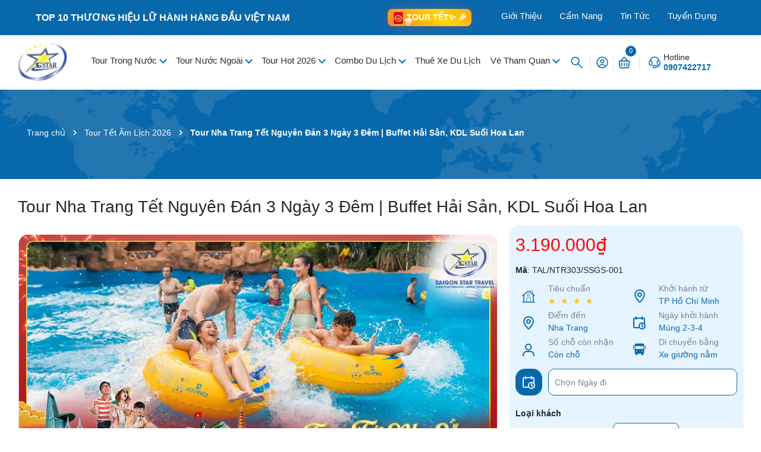

--- FILE ---
content_type: text/html; charset=utf-8
request_url: https://saigonstartravel.com/tour-nha-trang-tet-nguyen-dan-3-ngay-3-dem
body_size: 117461
content:
<!DOCTYPE html>
<html lang="vi">
	<head>
			<title>Tour Nha Trang Tết Nguyên Đán 3 Ngày 3 Đêm | Saigon Star Travel [2026]		</title>
	<meta name="description" content="Khám phá tour Nha Trang Tết Nguyên Đán 3N3Đ trọn gói – khách sạn 4 sao, buffet hải sản, khám phá đảo Robinson & VinWonders. Đặt ngay hôm nay! Lh ngay: 0907.422.717">
		
	<meta name="robots" content="noodp,index,follow" />
				<link rel="canonical" href="https://saigonstartravel.com/tour-nha-trang-tet-nguyen-dan-3-ngay-3-dem"/>
		
		<meta charset="UTF-8" />
		<meta name="theme-color" content="#f02b2b" />

		<meta name='revisit-after' content='2 days' />
		<meta name="viewport" content="width=device-width, minimum-scale=1.0, maximum-scale=1.0, user-scalable=no">	
		
				
		

	<meta property="og:type" content="product">
	<meta property="og:title" content="Tour Nha Trang Tết Nguyên Đán 3 Ngày 3 Đêm | Buffet Hải Sản, KDL Suối Hoa Lan">
	
		<meta property="og:image" content="https://bizweb.dktcdn.net/thumb/grande/100/539/761/products/tour-tet-am-lich-nha-trang-3-ngay-3-dem.jpg?v=1762165459303">
		<meta property="og:image:secure_url" content="https://bizweb.dktcdn.net/thumb/grande/100/539/761/products/tour-tet-am-lich-nha-trang-3-ngay-3-dem.jpg?v=1762165459303">
	
		<meta property="og:image" content="https://bizweb.dktcdn.net/thumb/grande/100/539/761/products/du-lich-nha-trang-chua-long-son-11b1ba4c-477a-4b72-b900-ad5145f25e0d.jpg?v=1763623084030">
		<meta property="og:image:secure_url" content="https://bizweb.dktcdn.net/thumb/grande/100/539/761/products/du-lich-nha-trang-chua-long-son-11b1ba4c-477a-4b72-b900-ad5145f25e0d.jpg?v=1763623084030">
	
		<meta property="og:image" content="https://bizweb.dktcdn.net/thumb/grande/100/539/761/products/du-lich-nha-trang-tham-quan-thuy-cung-vien-hai-duong-hoc.jpg?v=1763623099877">
		<meta property="og:image:secure_url" content="https://bizweb.dktcdn.net/thumb/grande/100/539/761/products/du-lich-nha-trang-tham-quan-thuy-cung-vien-hai-duong-hoc.jpg?v=1763623099877">
	
	<meta property="og:price:amount" content="2.392.500">
	<meta property="og:price:currency" content="VND">

<meta property="og:description" content="Khám phá tour Nha Trang Tết Nguyên Đán 3N3Đ trọn gói – khách sạn 4 sao, buffet hải sản, khám phá đảo Robinson & VinWonders. Đặt ngay hôm nay! Lh ngay: 0907.422.717">
<meta property="og:url" content="https://saigonstartravel.com/tour-nha-trang-tet-nguyen-dan-3-ngay-3-dem">
<meta property="og:site_name" content="Saigon Star Travel">	
		<link rel="icon" href="//bizweb.dktcdn.net/100/539/761/themes/998245/assets/favicon.png?1767329893576" type="image/x-icon" />
		<link rel="preload" as="script" href="//bizweb.dktcdn.net/100/539/761/themes/998245/assets/jquery.js?1767329893576" />
		<script src="//bizweb.dktcdn.net/100/539/761/themes/998245/assets/jquery.js?1767329893576" type="text/javascript"></script>
		
		<link rel="preload" as="script" href="//bizweb.dktcdn.net/100/539/761/themes/998245/assets/cookie.js?1767329893576" />
		<script src="//bizweb.dktcdn.net/100/539/761/themes/998245/assets/cookie.js?1767329893576" type="text/javascript"></script>
		<link rel="preload" as="script" href="//bizweb.dktcdn.net/100/539/761/themes/998245/assets/swiper.js?1767329893576" />
		<script src="//bizweb.dktcdn.net/100/539/761/themes/998245/assets/swiper.js?1767329893576" type="text/javascript"></script>
		
		<link rel="preload" as="script" href="//bizweb.dktcdn.net/100/539/761/themes/998245/assets/lazy.js?1767329893576" />
		<script src="//bizweb.dktcdn.net/100/539/761/themes/998245/assets/lazy.js?1767329893576" type="text/javascript"></script>

		<link rel="preload" as='style' type="text/css" href="//bizweb.dktcdn.net/100/539/761/themes/998245/assets/main.scss.css?1767329893576">
<link rel="preload" as='style' type="text/css" href="//bizweb.dktcdn.net/100/539/761/themes/998245/assets/header.scss.css?1767329893576">
<link rel="preload" as='style'  type="text/css" href="//bizweb.dktcdn.net/100/539/761/themes/998245/assets/index.scss.css?1767329893576">
<link rel="preload" as='style'  type="text/css" href="//bizweb.dktcdn.net/100/539/761/themes/998245/assets/404page.scss.css?1767329893576">
<link rel="preload" as='style'  type="text/css" href="//bizweb.dktcdn.net/100/539/761/themes/998245/assets/bootstrap-4-3-min.css?1767329893576">
<style>
	:root{
		--maincolor: #0868ac;
		--oldcolor: #e6f4ff;
		--hover: #ff5e14;
		--pricecolor: #ff0303;
	}
</style>
<link rel="stylesheet" href="//bizweb.dktcdn.net/100/539/761/themes/998245/assets/bootstrap-4-3-min.css?1767329893576">
<link href="//bizweb.dktcdn.net/100/539/761/themes/998245/assets/main.scss.css?1767329893576" rel="stylesheet" type="text/css" media="all" />	
<link href="//bizweb.dktcdn.net/100/539/761/themes/998245/assets/header.scss.css?1767329893576" rel="stylesheet" type="text/css" media="all" />

<link href="//bizweb.dktcdn.net/100/539/761/themes/998245/assets/breadcrumb_style.scss.css?1767329893576" rel="stylesheet" type="text/css" media="all" />






<link rel="preload" as='style'  type="text/css" href="//bizweb.dktcdn.net/100/539/761/themes/998245/assets/product_style.scss.css?1767329893576">
<link href="//bizweb.dktcdn.net/100/539/761/themes/998245/assets/product_style.scss.css?1767329893576" rel="stylesheet" type="text/css" media="all" />






 


		<script>
			window.theme = window.theme || {};
			theme.settings = {
				moneyFormat: "{{amount_no_decimals_with_comma_separator}}₫",
			};
		</script>

		<script>
	var Bizweb = Bizweb || {};
	Bizweb.store = 'cuongdang.mysapo.net';
	Bizweb.id = 539761;
	Bizweb.theme = {"id":998245,"name":"Saigon Star Travel | 15/3/2025","role":"main"};
	Bizweb.template = 'product';
	if(!Bizweb.fbEventId)  Bizweb.fbEventId = 'xxxxxxxx-xxxx-4xxx-yxxx-xxxxxxxxxxxx'.replace(/[xy]/g, function (c) {
	var r = Math.random() * 16 | 0, v = c == 'x' ? r : (r & 0x3 | 0x8);
				return v.toString(16);
			});		
</script>
<script>
	(function () {
		function asyncLoad() {
			var urls = ["//newproductreviews.sapoapps.vn/assets/js/productreviews.min.js?store=cuongdang.mysapo.net","https://aff.sapoapps.vn/api/proxy/scripttag.js?store=cuongdang.mysapo.net","https://google-shopping-v3.sapoapps.vn/api/conversion-tracker/global-tag/541?store=cuongdang.mysapo.net","https://productsrecommend.sapoapps.vn/assets/js/script.js?store=cuongdang.mysapo.net","https://forms.sapoapps.vn/libs/js/surveyform.min.js?store=cuongdang.mysapo.net"];
			for (var i = 0; i < urls.length; i++) {
				var s = document.createElement('script');
				s.type = 'text/javascript';
				s.async = true;
				s.src = urls[i];
				var x = document.getElementsByTagName('script')[0];
				x.parentNode.insertBefore(s, x);
			}
		};
		window.attachEvent ? window.attachEvent('onload', asyncLoad) : window.addEventListener('load', asyncLoad, false);
	})();
</script>


<script>
	window.BizwebAnalytics = window.BizwebAnalytics || {};
	window.BizwebAnalytics.meta = window.BizwebAnalytics.meta || {};
	window.BizwebAnalytics.meta.currency = 'VND';
	window.BizwebAnalytics.tracking_url = '/s';

	var meta = {};
	
	meta.product = {"id": 41733176, "vendor": "Saigon Star Travel", "name": "Tour Nha Trang Tết Nguyên Đán 3 Ngày 3 Đêm | Buffet Hải Sản, KDL Suối Hoa Lan",
	"type": "Tour Du Lịch", "price": 2392500 };
	
	
	for (var attr in meta) {
	window.BizwebAnalytics.meta[attr] = meta[attr];
	}
</script>

	
		<script src="/dist/js/stats.min.js?v=96f2ff2"></script>
	





<!--Facebook Pixel Code-->
<script>
	!function(f, b, e, v, n, t, s){
	if (f.fbq) return; n = f.fbq = function(){
	n.callMethod?
	n.callMethod.apply(n, arguments):n.queue.push(arguments)}; if (!f._fbq) f._fbq = n;
	n.push = n; n.loaded = !0; n.version = '2.0'; n.queue =[]; t = b.createElement(e); t.async = !0;
	t.src = v; s = b.getElementsByTagName(e)[0]; s.parentNode.insertBefore(t, s)}
	(window,
	document,'script','https://connect.facebook.net/en_US/fbevents.js');
	fbq('init', '1231695621709499', {} , {'agent': 'plsapo'}); // Insert your pixel ID here.
	fbq('init', '180249127122548', {} , {'agent': 'plsapo'}); // Insert your pixel ID here.
	fbq('track', 'PageView',{},{ eventID: Bizweb.fbEventId });
	
	fbq('track', 'ViewContent', {
	content_ids: [41733176],
	content_name: '"Tour Nha Trang Tết Nguyên Đán 3 Ngày 3 Đêm | Buffet Hải Sản, KDL Suối Hoa Lan"',
	content_type: 'product_group',
	value: '2392500',
	currency: window.BizwebAnalytics.meta.currency
	}, { eventID: Bizweb.fbEventId });
	
</script>
<noscript>
	<img height='1' width='1' style='display:none' src='https://www.facebook.com/tr?id=1231695621709499,180249127122548&ev=PageView&noscript=1' />
</noscript>
<!--DO NOT MODIFY-->
<!--End Facebook Pixel Code-->



<script>
	var eventsListenerScript = document.createElement('script');
	eventsListenerScript.async = true;
	
	eventsListenerScript.src = "/dist/js/store_events_listener.min.js?v=1b795e9";
	
	document.getElementsByTagName('head')[0].appendChild(eventsListenerScript);
</script>






		
		<script>var ProductReviewsAppUtil=ProductReviewsAppUtil || {};ProductReviewsAppUtil.store={name: 'Saigon Star Travel'};</script>
		


<script type="application/ld+json">
        {
        "@context": "http://schema.org",
        "@type": "BreadcrumbList",
        "itemListElement": 
        [
            {
                "@type": "ListItem",
                "position": 1,
                "item": 
                {
                  "@id": "https://saigonstartravel.com",
                  "name": "Trang chủ"
                }
            },
      
            {
                "@type": "ListItem",
                "position": 2,
                "item": 
                {
                  "@id": "https://saigonstartravel.com/tour-nha-trang-tet-nguyen-dan-3-ngay-3-dem",
                  "name": "Tour Nha Trang Tết Nguyên Đán 3 Ngày 3 Đêm | Buffet Hải Sản, KDL Suối Hoa Lan"
                }
            }
      
        
      
	  
      
      
      
    
        ]
        }
</script>



		<script>
			$(document).ready(function ($) {
				awe_lazyloadImage();
			});
			function awe_lazyloadImage() {
				var ll = new LazyLoad({
					elements_selector: ".lazyload",
					load_delay: 100,
					threshold: 0
				});
			} window.awe_lazyloadImage=awe_lazyloadImage;
			let productJson = {"id":41733176,"name":"Tour Nha Trang Tết Nguyên Đán 3 Ngày 3 Đêm | Buffet Hải Sản, KDL Suối Hoa Lan","alias":"tour-nha-trang-tet-nguyen-dan-3-ngay-3-dem","vendor":"Saigon Star Travel","type":"Tour Du Lịch","content":"<h2>NHỮNG ĐIỂM NỔI BẬT CỦA TOUR</h2>\n<ul>\n<li>Lưu trú khách sạn 4 sao gần biển, trung tâm Nha Trang hiện đại và tiện nghi.</li>\n<li>Thưởng thức buffet sáng đa dạng món Á – Âu, tiệc liên hoan hải sản phong phú.</li>\n<li>Tận hưởng Bar trên biển đặc sắc cùng các hoạt động giải trí vui nhộn.</li>\n<li>Linh hoạt lựa chọn giữa ba hành trình: Đảo Robinson – VinWonders – Bãi Tranh – Vịnh San Hô.</li>\n<li>Tham quan các điểm đặc sắc như Chùa Long Sơn, Viện Hải Dương Học, Chợ Đầm, Nhà Hát Đó, Bảo tàng Ngọc Trai.</li>\n</ul>\n<h3><strong>ĐIỂM ĐÓN KHÁCH (ĐÊM KHỞI HÀNH)</strong></h3>\n<div style=\"overflow-x: auto;\" class=\"table_container\">\n<table style=\"width: 99.1402%;\">\n<thead>\n<tr>\n<th style=\"width: 5.13182%;\">STT</th>\n<th style=\"width: 23.7041%;\">Điểm đón/trả</th>\n<th style=\"width: 12.8296%;\">Gửi xe</th>\n<th style=\"width: 30.0578%;\">Địa chỉ</th>\n<th style=\"width: 28.225%;\">Giờ đón</th>\n</tr>\n</thead>\n<tbody>\n<tr>\n<td style=\"width: 5.13182%; text-align: center;\">1</td>\n<td style=\"width: 23.7041%;\">Trung Tâm Văn Hóa Quận 12</td>\n<td style=\"width: 12.8296%;\">Có</td>\n<td style=\"width: 30.0578%;\">09 Quốc lộ 22, Trung Mỹ Tây, Q12</td>\n<td style=\"width: 28.225%; text-align: center;\">22:00</td>\n</tr>\n<tr>\n<td style=\"width: 5.13182%; text-align: center;\">2</td>\n<td style=\"width: 23.7041%;\">Pandora Trường Chinh</td>\n<td style=\"width: 12.8296%;\">Không</td>\n<td style=\"width: 30.0578%;\">01 Trường Chinh, Tây Thạnh, Tân Phú</td>\n<td style=\"width: 28.225%; text-align: center;\">22:15</td>\n</tr>\n<tr>\n<td style=\"width: 5.13182%; text-align: center;\">3</td>\n<td style=\"width: 23.7041%;\">Nhà Văn Hóa Thanh Niên</td>\n<td style=\"width: 12.8296%;\">Có</td>\n<td style=\"width: 30.0578%;\">04 Phạm Ngọc Thạch, Q1</td>\n<td style=\"width: 28.225%; text-align: center;\">22:30</td>\n</tr>\n<tr>\n<td style=\"width: 5.13182%; text-align: center;\">4</td>\n<td style=\"width: 23.7041%;\">Khu CN Cao</td>\n<td style=\"width: 12.8296%;\">Không</td>\n<td style=\"width: 30.0578%;\">Tp. Thủ Đức</td>\n<td style=\"width: 28.225%; text-align: center;\">23:00</td>\n</tr>\n<tr>\n<td style=\"width: 5.13182%; text-align: center;\">5</td>\n<td style=\"width: 23.7041%;\">Lotte Mart Đồng Nai</td>\n<td style=\"width: 12.8296%;\">Có</td>\n<td style=\"width: 30.0578%;\">Khu Công Nghiệp Amata, Long Bình, Biên Hòa, Đồng Nai</td>\n<td style=\"width: 28.225%; text-align: center;\">23:25</td>\n</tr>\n<tr>\n<td style=\"width: 5.13182%; text-align: center;\">6</td>\n<td style=\"width: 23.7041%;\">Tp. Phan Thiết</td>\n<td style=\"width: 12.8296%;\">Không</td>\n<td style=\"width: 30.0578%; text-align: left;\">Đầu Cao Tốc Hàm Kiệm</td>\n<td style=\"width: 28.225%; text-align: center;\">---</td>\n</tr>\n<tr>\n<td style=\"width: 5.13182%; text-align: center;\">7</td>\n<td style=\"width: 23.7041%;\">Tp. Cam Ranh</td>\n<td style=\"width: 12.8296%;\">Không</td>\n<td style=\"width: 30.0578%; text-align: left;\">Đón tại Bãi Kinh</td>\n<td style=\"width: 28.225%; text-align: center;\">---</td>\n</tr>\n</tbody>\n</table>\n</div>\n<blockquote>\n<p>Điểm đón khác: vui lòng liên hệ <strong>Saigon Star Travel</strong> để sắp xếp.</p>\n</blockquote>\n<h2><strong>LỊCH TRÌNH CHI TIẾT</strong></h2>\n<h3><strong>ĐÊM 01: KHỞI HÀNH TOUR NHA TRANG 3 NGÀY 3 ĐÊM</strong></h3>\n<p><strong>22h00:</strong> Xe giường nằm cao cấp và HDV Saigon Star Travel đón Quý khách tại các điểm hẹn, khởi hành đến Nha Trang. Quý khách nghỉ đêm trên xe, dừng chân giữa hành trình để vệ sinh cá nhân, ăn nhẹ (tự túc).</p>\n<hr>\n<h3><strong>NGÀY 01: KHÁM PHÁ BÃI DÀI – CITY TOUR NHA TRANG | (ĂN: S, TR, C)</strong></h3>\n<p><strong>Buổi sáng:&nbsp; </strong>Đoàn đến Nha Trang, vệ sinh cá nhân, ăn sáng tại nhà hàng.</p>\n<p>sau đó Quý khách tham quan tắm biển tại <strong>KDL Bãi Dài</strong>.</p>\n<ul>\n<li><strong>Bãi biển Bãi Dài</strong> là một trong những khu vực biển của hoang sơ của vùng đất Cam Ranh. Tại đây, Đoàn nhận ghế dù, tự do thưởng ngoạn cảnh biển xanh, cát trắng, nắng hồng, những dãy núi xanh biếc…</li>\n<li><b>Đoàn có thể lựa chọn chơi Moto nước hoặc thưởng thức hải sản.</b></li>\n</ul>\n<p><b><img style=\"display: block; margin-left: auto; margin-right: auto;\" src=\"https://bizweb.dktcdn.net/100/539/761/files/du-lich-tet-nha-trang-tam-bien-eo-gio-bai-dai.jpg?v=1762418586220\"></b></p>\n<p style=\"text-align: center;\"><em>Khách hàng Saigon Star tắm biển Bãi Dài - Nha Trang</em></p>\n<p><strong>11h00:</strong>&nbsp;<span class=\"Apple-tab-span\"> </span>Đoàn di chuyển về nhà hàng dùng cơm trưa sau đó quay về khách sạn nhận phòng nghỉ ngơi.</p>\n<p><strong>Buổi chiều:&nbsp;</strong></p>\n<p>Xe đưa Quý khách đi tham quan:</p>\n<ul>\n<li>\n<p><strong>Chùa Long Sơn</strong>: Một trong 20 ngôi chùa lớn tại&nbsp;Thành phố Nha Trang.&nbsp;Quý khách chiêm ngưỡng bức tượng&nbsp;Kim Thân Phật Tổ&nbsp;cao 24m ngự trên&nbsp;đồi Trại Thủy&nbsp;được xây đựng năm 1963.</p>\n</li>\n</ul>\n<p><img style=\"display: block; margin-left: auto; margin-right: auto;\" src=\"https://bizweb.dktcdn.net/100/539/761/files/du-lich-tet-nha-trang-chua-long-son.jpg?v=1762159250847\"></p>\n<p style=\"text-align: center;\"><em>Tham quan Chùa Long Sơn</em></p>\n<ul>\n<li>\n<p><strong>Viện Hải Dương Học Nha Trang</strong><strong>:</strong> trên diện tích rộng lớn, bao gồm nhiều khu vực tham quan với các chủ đề khác nhau. Dưới đây là một số khu vực nổi bật mà du khách không nên bỏ lỡ: Bảo Tàng Sinh Vật Biển, Khu Triển Lãm Sống, Khu Trưng Bày Sinh Vật Biển Quý Hiếm, Khu Nghiên Cứu Khoa Học, Tham Gia Các Hoạt Động Bảo Tồn Biển…</p>\n</li>\n</ul>\n<p><img style=\"display: block; margin-left: auto; margin-right: auto;\" src=\"https://bizweb.dktcdn.net/100/539/761/files/du-lich-tet-nha-trang-tham-quan-vien-hai-duong-hoc.jpg?v=1763604405843\"></p>\n<p style=\"text-align: center;\"><em>Tham quan Viện hải dương học Nha Trang</em></p>\n<div style=\"background: #E6F4FF; padding: 10px; border-radius: 8px;\">\n<p style=\"text-align: justify;\"><strong><span style=\"color: rgb(255, 42, 0);\">Lựa chọn thêm (Chi phí tự túc nếu Quý khách có nhu cầu):</span></strong></p>\n<p style=\"text-align: justify;\">Quý khách có thể lựa chọn thêm chương trình Tắm bùn khoáng, Đoàn tập trung để xe đưa Quý khách đi tắm bùn khoáng nóng, ngâm mình trị bệnh “Ôn Tuyền Thủy Liệu Pháp”&nbsp;</p>\n<p><img style=\"display: block; margin-left: auto; margin-right: auto;\" src=\"https://bizweb.dktcdn.net/100/539/761/files/du-lich-tet-nha-trang-trai-nghiem-tam-bun-khoang.jpg?v=1762157332723\"></p>\n<p style=\"text-align: center;\"><em>Trải nghiệm Tắm bùn khoáng trị liệu</em></p>\n</div>\n<p><b>Buổi tối: </b>Quý khách dùng bữa<b> liên hoan </b>với<b> Buffet Nướng Tự chọn. </b>Đặc biệt trong bữa liên hoan có chương trình<b> “Không say không về” </b>– Quý khách uống Bia Tươi/Nước Ngọt thoả thích, refill không giới hạn.<strong></strong></p>\n<p><img style=\"display: block; margin-left: auto; margin-right: auto;\" src=\"https://bizweb.dktcdn.net/100/539/761/files/thuc-don-buffet-16d47d8e-0ce5-48df-8366-aad1474ca929.jpg?v=1763543367017\"></p>\n<p style=\"text-align: center;\"><em>Thực Đơn Buffet tham khảo</em></p>\n<p style=\"text-align: left;\"><b>Kết thúc chương trình, Quý khách trở về phòng nghỉ ngơi, tự do sinh hoạt.&nbsp;</b><strong></strong></p>\n<hr>\n<h3><strong>NGÀY 02: NHA TRANG - KDL SUỐI HOA LAN | (ĂN: S, TR)</strong></h3>\n<p><strong>Buổi sáng:</strong>&nbsp; Quý khách dùng điểm tấm sáng tại khách sạn.&nbsp;</p>\n<p><strong>08h00</strong>: Xe và Hướng dẫn viên đến đón khách tại khách sạn. Sau đó đưa Quý khách xuống cảng tàu du lịch Nha Trang. Tàu đưa Quý khách đến tham quan Đảo Hoa Lan. Trên đường đi có thể ngắm nhìn toàn cảnh Vịnh Nha Phu một trong bốn vịnh đẹp của tỉnh Khánh Hòa.&nbsp;</p>\n<ul>\n<li>Đoàn dạo bước trên những con đường nón lá hay con đường dù đẹp dịu dàng, thơ mộng.</li>\n<li>Ngắm cảnh Hồ Nghinh Xuân đẹp lặng lẽ, yên bình.</li>\n<li>Tham quan Con Đường Hoa Lan với hàng trăm loài lan đua nhau khoe sắc hương.</li>\n<li>Sống ảo cùng cánh đồng hoa cánh bướm, ốc đảo với hàng ngàn chong chóng gió.</li>\n</ul>\n<p><img style=\"display: block; margin-left: auto; margin-right: auto;\" src=\"https://bizweb.dktcdn.net/100/539/761/files/du-lich-tet-nha-trang-dao-hoa-lan.jpg?v=1763622552483\"></p>\n<p style=\"text-align: center;\"><em>Tham quan KDL Suối Hoa Lan</em></p>\n<ul>\n<li>Khám phá hệ sinh vật rừng tỉnh Khánh Hòa tại nhà trưng bày mẫu vật đa dạng sinh học như côn trùng, bọ, ong, nhện, bọ cạp,…</li>\n<li>Tận hưởng cảm giác yên bình cùng không gian tái hiện làng quê Việt Nam với mái nhà tranh, ao sen, cánh đồng lúa, giàn mướp, con gà,….</li>\n<li>Tham quan, chụp ảnh khu vườn bướm bán tự nhiên độc đáo nhất tại Việt Nam.</li>\n<li>Tiếp xúc thân thiện cùng những chú đà điểu, hươu sao dạn dĩ, đáng yêu. Thưởng thức chương trình xiếc voi, trăn lạnh lùng.</li>\n<li>Tự do thư giãn tại bãi biển An Bình, tham gia các trò chơi thể thao trên biển như moto nước, dù bay, chèo thuyền kayak<b> (phí tự túc).</b></li>\n</ul>\n<p><b>Buổi trưa:</b> Quý khách dùng bữa trưa tại nhà hàng. Sau đó Đoàn nghỉ ngơi, thư giãn. Đến giờ hẹn, tàu đưa Quý khách về tới cảng, sau đó xe đón và đưa Đoàn về khách sạn nghỉ ngơi.</p>\n<p>Buổi tối: Quý khách tự túc dùng bữa tối hoặc tự do khám phá ẩm thực Nha Trang.</p>\n<p><b>Quý khách có nhu cầu đi tham quan khám phá Khu Giải trí VINPEARL HARBOUR thì Cty sẽ sắp xếp cho Quý khách. (Quý khách phụ phí 290,000đ/khách)</b></p>\n<p><b><img style=\"display: block; margin-left: auto; margin-right: auto;\" src=\"https://bizweb.dktcdn.net/100/539/761/files/du-lich-tet-nha-trang-kham-pha-vinpearl-harbour.jpg?v=1763622676877\"></b></p>\n<p style=\"text-align: center;\"><em>Tham quan Vinpearl Harbour</em><b></b></p>\n<hr>\n<h3><strong>NGÀY 03: CHỢ ĐẦM – NHÀ HÁT ĐÓ – TRUNG TÂM MUA SẮM | (ĂN: S, TR)</strong></h3>\n<p><strong>Buổi Sáng:</strong> Quý khách dùng bữa sáng tại khách sạn, sau bữa sáng Quý khách làm thủ tục trả phòng. Xe và HDV đưa Quý khách đi tham quan:</p>\n<ul>\n<li><strong>Chợ Đầm</strong> – khu chợ nổi tiếng trung tâm Nha Trang.</li>\n<li><strong>Nhà Hát Đó</strong> – công trình biểu tượng độc đáo của Nha Trang.</li>\n</ul>\n<p><img style=\"display: block; margin-left: auto; margin-right: auto;\" src=\"https://bizweb.dktcdn.net/100/539/761/files/du-lich-tet-nha-trang-check-in-nha-hat-do.jpg?v=1762157332677\"></p>\n<p style=\"text-align: center;\"><em>Check-in Nhà Hát Đó</em></p>\n<ul>\n<li><strong>Bảo tàng Ngọc Trai Long Beach Pearl</strong> – chiêm ngưỡng hơn 3000 mẫu ngọc quý hiếm.</li>\n<li><strong>Trung tâm Yến Sào</strong> – tìm hiểu về quy trình nuôi yến và mua sắm sản phẩm yến chính hãng.</li>\n</ul>\n<p><img style=\"display: block; margin-left: auto; margin-right: auto;\" src=\"https://bizweb.dktcdn.net/100/539/761/files/du-lich-tet-nha-trang-trung-tam-yen-sao.jpg?v=1762165286913\"></p>\n<p style=\"text-align: center;\"><em>Tham quan Trung tâm Yến sào Nha Trang</em></p>\n<p><strong>12h00:</strong> Quý khách khởi hành về lại Tp. HCM, trên đường về ghé Vườn Nho Phan Rang – Cơ sở nho tươi, rượu nho &amp; tỏi Phan Rang... Ngoài ra Quý khách còn ghé mua sắm đặc sản nổi tiếng phan thiết như: Nước mắm Phan Thiết, Trái cây Thanh Long...</p>\n<p><b>Buổi tối: </b>Quý khách về đến điểm đón ban đầu, kết thúc <b>Tour Nha Trang 3 Ngày 3 Đêm Tết Nguyên Đán. </b>HDV chia tay và hẹn gặp lại Quý khách trên những hành trình du lịch tiếp theo cùng<b> Saigon Star Travel.</b><br></p>\n<blockquote>\n<p>\uD83D\uDCE2Lưu ý:</p>\n<ul>\n<li>Thứ tự chương trình có thể thay đổi để phù hợp với tình hình thực tế tuy nhiên vẫn đảm bảo các điểm tham quan.</li>\n<li>Vì tính chất Tour ghép lẻ – dưới 10 khách công ty sẽ xin phép khách hàng dời lịch khởi hành (báo trước 3 ngày) hoặc liên minh tour để đảm bảo lịch đi chơi của Quý khách (chương trình và dịch vụ tương tự). Trường hợp Quý khách không đồng ý, Công ty xin phép hoàn phần đã cọc lại cho Quý khách.</li>\n</ul>\n</blockquote>\n<h2><strong>BẢNG GIÁ TOUR DU LỊCH NHA TRANG TẾT NGUYÊN ĐÁN 2026 – 3N3Đ</strong></h2>\n<table style=\"width: 100.027%; height: 78.5173px;\">\n<thead>\n<tr style=\"height: 19.5887px;\">\n<th style=\"width: 20.4268%; height: 19.5887px;\">Tiêu Chuẩn</th>\n<th style=\"width: 20.8146%; height: 19.5887px;\">Khởi Hành</th>\n<th style=\"width: 19.0047%; height: 19.5887px;\">Phương Tiện</th>\n<th style=\"width: 21.0086%; height: 19.5887px;\">Giá Người Lớn</th>\n<th style=\"width: 18.7461%; height: 19.5887px;\">Trẻ Em (05 - 10 tuổi)<br></th>\n</tr>\n</thead>\n<tbody>\n<tr style=\"height: 22.3936px;\">\n<td style=\"text-align: center; height: 22.3936px; width: 20.4268%;\" rowspan=\"2\"><strong>4 Sao&nbsp;</strong><strong><br></strong></td>\n<td style=\"width: 20.8146%; text-align: center; height: 22.3936px;\"><strong>Mùng 2 Tết</strong></td>\n<td style=\"text-align: center; width: 19.0047%;\"><strong>Xe Giường nằm</strong></td>\n<td style=\"text-align: center; height: 58.9286px; width: 21.0086%;\" rowspan=\"2\"><span style=\"color: rgb(255, 42, 0); font-size: 20px;\"><strong>3.190.000</strong></span><span style=\"color: rgb(255, 42, 0); font-size: 16px;\"><strong><br></strong></span></td>\n<td style=\"text-align: center; height: 22.3936px; width: 18.7461%;\" rowspan=\"2\"><span style=\"color: rgb(255, 42, 0);\"><strong>75%</strong></span><span style=\"color: rgb(255, 42, 0);\"><strong><br></strong></span></td>\n</tr>\n<tr style=\"height: 36.535px;\">\n<td style=\"width: 20.8146%; text-align: center; height: 36.535px;\"><strong>Mùng 3, 4 Tết</strong></td>\n<td style=\"width: 19.0047%; height: 36.535px; text-align: center;\"><strong>Xe Ghế ngồi</strong></td>\n</tr>\n</tbody>\n</table>\n<p>&nbsp;</p>\n<h6>Chính sách</h6>\n<h2><strong>TIÊU CHUẨN DỊCH VỤ</strong></h2>\n<h3><strong>GIÁ TOUR BAO GỒM:</strong></h3>\n<p><strong>Vận chuyển:</strong></p>\n<ul>\n<li>Xe <strong>du lịch</strong>&nbsp;máy lạnh suốt tuyến</li>\n<li>Tài xế chuyên nghiệp, vui vẻ, tận tình</li>\n</ul>\n<p><strong>Lưu trú:</strong></p>\n<ul>\n<li>Khách Sạn 4 Sao: Rigel, Dendro Gold...</li>\n<li>Phòng 2-3 khách/phòng [không phụ thu]. Phòng đầy đủ tiện nghi, sạch sẽ, an ninh, gần biển và ngay trung tâm.</li>\n<li>Quý khách có nhu cầu ở 1 khách/phòng: Phụ thu 350.000đ/ phòng/ đêm/ 4 sao.</li>\n</ul>\n<p><strong>Ăn uống:</strong></p>\n<ul>\n<li>Ăn sáng: 03 bữa theo chương trình</li>\n<li>Ăn chính: 03 bữa chính + 01 bữa tiệc Buffet Nướng tự chọn</li>\n</ul>\n<p><strong>Hướng dẫn viên:</strong></p>\n<ul>\n<li>\n<p>HDV tiếng Việt giàu kinh nghiệm, thuyết minh &amp; chăm sóc Đoàn.</p>\n</li>\n</ul>\n<p><strong>Tham quan:</strong></p>\n<ul>\n<li>Theo chương trình<br></li>\n</ul>\n<p><strong>Dịch vụ kèm theo:</strong></p>\n<ul>\n<li>Nón du lịch</li>\n<li><strong>Nước suối 01 chai/ngày</strong></li>\n<li><strong></strong><strong>Khăn lạnh 01 cái/ngày</strong></li>\n<li><strong></strong>Banner chào Quý khách trên xe.</li>\n</ul>\n<p><strong>Bảo hiểm du lịch:</strong></p>\n<ul>\n<li>Mức bồi thường <strong>50.000.000 đ/trường hợp</strong>.</li>\n<li>Khách <strong>&gt;70 tuổi</strong>: theo quy định, không thuộc phạm vi tham gia bảo hiểm.</li>\n</ul>\n<hr>\n<h3><strong> GIÁ KHÔNG BAO GỒM</strong></h3>\n<ul>\n<li>Các chi phí cá nhân khác như: Mua sắm ngoài chương trình, các chi phí tự túc.</li>\n<li>Ăn uống ngoài chương trình.</li>\n<li>Vé tắm bùn khoáng từ 170,000đ/khách tuỳ loại</li>\n<li>Các trò chơi có thu phí tại bãi tắm như: Cano lướt sóng, Mô tô kéo dù,...</li>\n<li>Phụ thu bảo hiểm khách mang quốc tịch nước ngoài: 100.000 VNĐ/khách/ngày</li>\n<li style=\"font-weight: bold;\"><strong>Thuế VAT</strong></li>\n</ul>\n<hr>\n<h3><strong>GIÁ VÉ TRẺ EM</strong></h3>\n<ul>\n<li><strong>≥10 tuổi</strong>: tính như người lớn.</li>\n<li><strong>05–09 tuổi</strong>: 75% giá tour (<b>Được 01 suất ăn + 01 ghế ngồi, nhưng ngủ ghép chung với bố mẹ</b>).</li>\n<li><strong>01–04 tuổi</strong>: <b>Không tính vé, </b>mọi chi phí phát sinh gia đình tự lo cho bé (<b>Một cặp vợ chồng chỉ được kèm 1 em bé trong độ tuổi này, trẻ thứ hai thì phụ thu 75% vé người lớn</b>).</li>\n</ul>\n<hr>\n<h3><strong>QUY ĐỊNH HOÀN – HỦY</strong></h3>\n<ul>\n<li>Khách hủy tour ngay sau khi đăng ký chịu phí 30% giá tour.</li>\n<li>Khách hủy tour trước 15 ngày khởi hành chịu phí 60% giá tour.</li>\n<li>Khách hủy tour trước 07 ngày khởi hành chịu phí 80% giá tour.</li>\n<li>Khách hủy tour trước 03 ngày khởi hành chịu phí 100% giá tour.</li>\n<li>Lễ/Tết hủy vé mất 100% chi phí tour.</li>\n<li>Trường hợp bất khả kháng như thiên tai, lũ lụt, hạn hán, dịch bệnh… không thể khởi hành tour được thì Tiền Cọc của Quý khách sẽ được BẢO LƯU 100% tại Công Ty Saigon Star.</li>\n</ul>\n<hr>\n<h3><strong>LƯU Ý QUAN TRỌNG</strong></h3>\n<ul>\n<li>Quý khách vui lòng có mặt tại điểm đón trước 20 phút. Quý khách đến trễ khi xe đã khởi hành hoặc hủy tour không báo trước vui lòng chịu phí hủy vé 100% ngay ngày khởi hành.</li>\n<li>Trẻ em phải đi cùng cha mẹ hoặc có giấy cam kết đi tour cùng người thân, khi đi phải mang theo giấy khai sinh hoặc hộ chiếu.</li>\n<li>Quý khách tự quản lý tiền bạc tư trang trong qua trình tham quan du lịch.</li>\n<li>Khi đăng ký, Quý khách vui lòng cung cấp đầy đủ Họ tên, năm sinh, CCCD, ngày cấp, nơi cấp.</li>\n<li>Không nhận khách hàng có thai từ 6 tháng trở lên tham gia các tour du lịch vì lí do an toàn cho Quý khách.</li>\n<li>Thời gian nhận phòng là sau 14:00 và trả phòng là trước 12:00. Phòng khách sạn có thể xảy ra trường hợp phòng 1 giường đôi hoặc 2 giường đơn không theo yêu cầu của Quý khách, phòng không gần nhau hoặc không cùng tầng do sự bố trí của khách sạn.</li>\n<li>Kinh phí trên áp dụng cho khách hàng quốc tịch Việt Nam. Khách mang hộ chiếu nước ngoài, vui lòng kiểm tra lại với mức phụ thu theo từng chương trình cụ thể.</li>\n<li>Các phần dịch vụ không sử dụng đến mà không báo trước khi đăng ký Tour sẽ không được hoàn lại.</li>\n<li>Quý khách đi lẻ 1 mình không đồng ý ngủ ghép hoặc đi Đoàn lẻ Nam hoặc lẻ Nữ nếu không nghỉ phòng 3 vui lòng thanh toán thêm chi phí phòng đơn.</li>\n<li>Quý khách từ 70 tuổi yêu cầu ký cam kết sức khỏe với Công ty.</li>\n<li>Chương trình tour được coi là biên bản ghi nhớ giữa khách hàng và công ty. Những thắc mắc, khiếu nại sẽ dựa vào những quy định trong chương trình và phiếu thu để giải quyết.</li>\n</ul>\n<h3><strong>ĐIỀU KIỆN BẢO LƯU TOUR &amp; HOÀN TIỀN</strong></h3>\n<ul>\n<li>Khách hàng nằm trong trường hợp bất khả kháng (sức khỏe không đảm bảo, người thân, gia đình có công việc,…) sẽ được bảo lưu tour – với điều kiện có giấy tờ chứng minh:</li>\n<li>Hoàn tiền: Không được hoàn tiền.</li>\n<li>Bảo lưu tour: Khách hàng được bảo lưu tour trong thời gian 180 ngày kể từ ngày khách thông báo cho công ty.</li>\n<li>Thời gian: Khách hàng phải thông báo cho công ty ít nhất trước 15 ngày tour khởi hành và được xác nhận bảo lưu hoặc hoàn tiền cọc của các dịch vụ công ty đã đặt cọc. Sau thời gian trên, công ty không giải quyết cho các trường hợp khách hàng có nhu cầu hoàn bảo lưu tự nguyện, khách hàng hủy tour mất phí theo điều kiện trên vé.</li>\n</ul>\n<h3><strong>LIÊN HỆ VỚI SAIGON STAR TRAVEL</strong></h3>\n<p><strong>Tour được tổ chức bởi Saigon Star Travel - Doanh nghiệp lữ hành uy tín với hơn 15 năm kinh nghiệm. Quý khách có thể xem thêm về công ty chúng tôi tại: <a rel=\"noopener\" href=\"/gioi-thieu-sai-gon-star-travel\" target=\"_blank\">Giới thiệu Saigon Star Travel</a></strong></p>\n<ul>\n<li><strong>Địa chỉ:</strong> <a href=\"https://goo.gl/maps/6CDQuKGxXj4KkqbJ8\" class=\"decorated-link\" rel=\"noopener\" target=\"_new\">1224 | 31 Quốc lộ 22, Trung Mỹ Tây, Quận 12, TpHCM<span class=\"ms-0.5 inline-block align-middle leading-none\" aria-hidden=\"true\"><svg data-rtl-flip=\"\" xmlns=\"http://www.w3.org/2000/svg\" fill=\"currentColor\" viewBox=\"0 0 20 20\" height=\"20\" width=\"20\"><path d=\"M14.3349 13.3301V6.60645L5.47065 15.4707C5.21095 15.7304 4.78895 15.7304 4.52925 15.4707C4.26955 15.211 4.26955 14.789 4.52925 14.5293L13.3935 5.66504H6.66011C6.29284 5.66504 5.99507 5.36727 5.99507 5C5.99507 4.63273 6.29284 4.33496 6.66011 4.33496H14.9999L15.1337 4.34863C15.4369 4.41057 15.665 4.67857 15.665 5V13.3301C15.6649 13.6973 15.3672 13.9951 14.9999 13.9951C14.6327 13.9951 14.335 13.6973 14.3349 13.3301Z\"></path></svg></span></a></li>\n<li><strong>Website:</strong> <a href=\"https://saigonstartravel.com\" rel=\"noopener\" class=\"decorated-link\" target=\"_new\">www.saigonstartravel.com<span class=\"ms-0.5 inline-block align-middle leading-none\" aria-hidden=\"true\"><svg data-rtl-flip=\"\" xmlns=\"http://www.w3.org/2000/svg\" fill=\"currentColor\" viewBox=\"0 0 20 20\" height=\"20\" width=\"20\"><path d=\"M14.3349 13.3301V6.60645L5.47065 15.4707C5.21095 15.7304 4.78895 15.7304 4.52925 15.4707C4.26955 15.211 4.26955 14.789 4.52925 14.5293L13.3935 5.66504H6.66011C6.29284 5.66504 5.99507 5.36727 5.99507 5C5.99507 4.63273 6.29284 4.33496 6.66011 4.33496H14.9999L15.1337 4.34863C15.4369 4.41057 15.665 4.67857 15.665 5V13.3301C15.6649 13.6973 15.3672 13.9951 14.9999 13.9951C14.6327 13.9951 14.335 13.6973 14.3349 13.3301Z\"></path></svg></span></a></li>\n<li><strong>Youtube:</strong> <a href=\"https://www.youtube.com/c/SaigonStarTravel-HCM\" rel=\"noopener\" class=\"decorated-link\" target=\"_new\">SaiGonStarTravel<span class=\"ms-0.5 inline-block align-middle leading-none\" aria-hidden=\"true\"><svg data-rtl-flip=\"\" xmlns=\"http://www.w3.org/2000/svg\" fill=\"currentColor\" viewBox=\"0 0 20 20\" height=\"20\" width=\"20\"><path d=\"M14.3349 13.3301V6.60645L5.47065 15.4707C5.21095 15.7304 4.78895 15.7304 4.52925 15.4707C4.26955 15.211 4.26955 14.789 4.52925 14.5293L13.3935 5.66504H6.66011C6.29284 5.66504 5.99507 5.36727 5.99507 5C5.99507 4.63273 6.29284 4.33496 6.66011 4.33496H14.9999L15.1337 4.34863C15.4369 4.41057 15.665 4.67857 15.665 5V13.3301C15.6649 13.6973 15.3672 13.9951 14.9999 13.9951C14.6327 13.9951 14.335 13.6973 14.3349 13.3301Z\"></path></svg></span></a></li>\n<li><strong>Hotline 24/7:</strong> <a href=\"tel:1900277297\" rel=\"noopener\" class=\"decorated-link\">1900.277.297<span class=\"ms-0.5 inline-block align-middle leading-none\" aria-hidden=\"true\"><svg data-rtl-flip=\"\" xmlns=\"http://www.w3.org/2000/svg\" fill=\"currentColor\" viewBox=\"0 0 20 20\" height=\"20\" width=\"20\"><path d=\"M14.3349 13.3301V6.60645L5.47065 15.4707C5.21095 15.7304 4.78895 15.7304 4.52925 15.4707C4.26955 15.211 4.26955 14.789 4.52925 14.5293L13.3935 5.66504H6.66011C6.29284 5.66504 5.99507 5.36727 5.99507 5C5.99507 4.63273 6.29284 4.33496 6.66011 4.33496H14.9999L15.1337 4.34863C15.4369 4.41057 15.665 4.67857 15.665 5V13.3301C15.6649 13.6973 15.3672 13.9951 14.9999 13.9951C14.6327 13.9951 14.335 13.6973 14.3349 13.3301Z\"></path></svg></span></a> – <a href=\"tel:0907422717\" rel=\"noopener\" class=\"decorated-link\">0907.422.717</a></li>\n</ul>\n<h6>FAQs</h6>\n<h3><strong>Câu Hỏi Thường Gặp</strong><strong></strong></h3>\n<p><strong><span style=\"font-size: 16px;\">Trẻ em dưới 5 tuổi có được tham gia tour không?</span></strong></p>\n<p>Có, trẻ dưới 5 tuổi được miễn phí tour và ngủ chung với ba mẹ. Tuy nhiên chỉ áp dụng với 1 bé dưới 5 tuổi/cặp phụ huynh.</p>\n<p><strong><span style=\"font-size: 16px;\">Tour có bao gồm Buffet hải sản không?</span></strong></p>\n<p>Có, Quý khách có 01 bữa Buffet hải sản vào bữa tối ngày 01.</p>\n<p><strong><span style=\"font-size: 16px;\">Tôi có thể mang đồ ăn riêng theo tour không?</span></strong></p>\n<p>Có thể, nhưng nên hạn chế để đảm bảo vệ sinh và tránh bất tiện khi di chuyển.<strong><span style=\"font-size: 16px;\"></span></strong></p>\n<p><strong><span style=\"font-size: 16px;\">Saigon Star Travel có hỗ trợ bảo hiểm du lịch không?</span></strong></p>\n<p>Có, bảo hiểm du lịch với mức bồi thường tối đa 50 triệu đồng/khách, áp dụng trong tour.</p>","summary":"<p style=\"text-align: justify;\"><span>Nếu bạn đang tìm kiếm một chuyến du xuân lý tưởng để khởi đầu năm mới thật nhiều năng lượng, Tour Nha Trang Tết Nguyên Đán 3 ngày 3 đêm từ </span><span><strong>Saigon Star Travel</strong></span><span> sẽ là lựa chọn hoàn hảo. Với hành trình khám phá những bãi biển thơ mộng, vịnh biển trong xanh và loạt đảo thiên đường, kết hợp cùng những điểm đến văn hóa – tâm linh nổi tiếng và trải nghiệm dịch vụ lưu trú đẳng cấp, tour hứa hẹn mang lại cho bạn một kỳ nghỉ Tết thật đáng nhớ.</span></p>\n<p style=\"text-align: justify;\"><span>Hãy cùng xem chi tiết lịch trình và bảng giá tour ngay dưới đây!</span></p>","template_layout":"product","available":true,"tags":["3 Ngày 3 Đêm","Tour Biển Đảo","bus_Xe giường nằm","diemden_Nha Trang","tieuchuan_4","ngaykh_Mùng 2-3-4","khoihanh_TP Hồ Chí Minh"],"price":2392500.0000,"price_min":2392500.0000,"price_max":3190000.0000,"price_varies":true,"compare_at_price":0,"compare_at_price_min":0,"compare_at_price_max":0,"compare_at_price_varies":false,"variants":[{"id":138339788,"barcode":"","sku":"TAL/NTR303/SSGS-001","unit":null,"title":"Người lớn","options":["Người lớn"],"option1":"Người lớn","option2":null,"option3":null,"available":true,"taxable":false,"price":3190000.0000,"compare_at_price":null,"inventory_management":"","inventory_policy":"continue","inventory_quantity":0,"weight_unit":"g","weight":0,"requires_shipping":false,"image":{"src":"https://bizweb.dktcdn.net/100/539/761/products/tour-tet-am-lich-nha-trang-3-ngay-3-dem.jpg?v=1762165459303"}},{"id":176381114,"barcode":"","sku":"TAL/NTR303/SSGS-001TE","unit":null,"title":"Trẻ em","options":["Trẻ em"],"option1":"Trẻ em","option2":null,"option3":null,"available":true,"taxable":false,"price":2392500.0000,"compare_at_price":null,"inventory_management":"","inventory_policy":"continue","inventory_quantity":0,"weight_unit":"g","weight":0,"requires_shipping":false,"image":null}],"featured_image":{"src":"https://bizweb.dktcdn.net/100/539/761/products/tour-tet-am-lich-nha-trang-3-ngay-3-dem.jpg?v=1762165459303"},"images":[{"src":"https://bizweb.dktcdn.net/100/539/761/products/tour-tet-am-lich-nha-trang-3-ngay-3-dem.jpg?v=1762165459303"},{"src":"https://bizweb.dktcdn.net/100/539/761/products/du-lich-nha-trang-chua-long-son-11b1ba4c-477a-4b72-b900-ad5145f25e0d.jpg?v=1763623084030"},{"src":"https://bizweb.dktcdn.net/100/539/761/products/du-lich-nha-trang-tham-quan-thuy-cung-vien-hai-duong-hoc.jpg?v=1763623099877"},{"src":"https://bizweb.dktcdn.net/100/539/761/products/du-lich-nha-trang-check-in-nha-hat-do-873211bb-838a-4f69-91b2-ac69a89fdd98.jpg?v=1763623099877"}],"options":["Loại khách"],"created_on":"2025-03-05T10:59:39","modified_on":"2025-12-29T16:40:27","published_on":"2025-10-20T00:00:00"};
			console.log('productJson', productJson)

			let collectionsJson = {"error":"Không hỗ trợ json serialize cho đối tượng này"};
			console.log('collectionsJson', collectionsJson)
		</script>
		<!-- Google Tag Manager -->
		<script>(function(w,d,s,l,i){w[l]=w[l]||[];w[l].push({'gtm.start':
															  new Date().getTime(),event:'gtm.js'});var f=d.getElementsByTagName(s)[0],
	j=d.createElement(s),dl=l!='dataLayer'?'&l='+l:'';j.async=true;j.src=
		'https://www.googletagmanager.com/gtm.js?id='+i+dl;f.parentNode.insertBefore(j,f);
									})(window,document,'script','dataLayer','GTM-M7BRB4R');</script>
		<!-- End Google Tag Manager -->
		<!-- Google Tag Manager AdsPlus-->
			<script>(function(w,d,s,l,i){w[l]=w[l]||[];w[l].push({'gtm.start':
			new Date().getTime(),event:'gtm.js'});var f=d.getElementsByTagName(s)[0],
			j=d.createElement(s),dl=l!='dataLayer'?'&l='+l:'';j.async=true;j.src=
			'https://www.googletagmanager.com/gtm.js?id='+i+dl;f.parentNode.insertBefore(j,f);
			})(window,document,'script','dataLayer','GTM-TVCZB56M');</script>
		<!-- End Google Tag Manager AdsPlus-->
	</head>
	<body>
<header class="header">
<style>

	.topmenu {
		background-color: #0868ac;
		box-shadow: 0 2px 10px rgba(0, 0, 0, 0.1);
		position: sticky;
		top: 0;
		z-index: 1000;
	}

	.nav-container {
		display: flex;
		align-items: center;
		padding: 15px 20px;
		max-width: 1200px;
		margin: 0 auto;
	}

	.brand {
		color: #fff;
		font-weight: 600;
		font-size: 16px;
		margin-right: auto;
		white-space: nowrap;
	}

	.nav-menu {
		display: flex;
		list-style: none;
		gap: 1px;
		margin-left: 20px;
	}

	.nav-item {
		position: relative;
	}

	.nav-link {
		text-decoration: none;
		color: #fff;
		font-weight: 500;
		font-size: 15px;
		padding: 10px 15px;
		border-radius: 6px;
		transition: all 0.3s ease;
		white-space: nowrap;
		position: relative;
	}

	.nav-link:hover {
		color: #fff;
		background-color: rgba(8, 104, 172, 0.1);
		transform: translateY(-2px);
	}

	.nav-link::after {
		content: '';
		position: absolute;
		bottom: 5px;
		left: 50%;
		width: 0;
		height: 2px;
		background-color: #0868ac;
		transition: all 0.3s ease;
		transform: translateX(-50%);
	}

	.nav-link:hover::after {
		width: 80%;
	}

	/* Mobile Styles */
	@media (max-width: 768px) {
		
		.nav-container {
			padding: 10px 15px;
			overflow: hidden;

		}

		.brand {
			display: none;
		}

		.nav-menu {
			margin-left: 0;
			gap: 20px;
			overflow-x: auto;
			overflow-y: hidden;
			padding: 10px 0;
			scroll-behavior: smooth;
			-webkit-overflow-scrolling: touch;
			scrollbar-width: none; /* Firefox */
			-ms-overflow-style: none; /* IE and Edge */
			display:none;
		}

		.nav-menu::-webkit-scrollbar {
			display: none; /* Chrome, Safari, Opera */
		}

		.nav-link {
			font-size: 14px;
			padding: 8px 12px;
			min-width: max-content;
		}

		/* Gradient fade effect at edges */
		.nav-container::before,
		.nav-container::after {
			content: '';
			position: absolute;
			top: 0;
			bottom: 0;
			width: 20px;
			pointer-events: none;
			z-index: 2;
		}

		.nav-container::before {
			left: 0;
			background: linear-gradient(to right, rgba(255,255,255,1), rgba(255,255,255,0));
		}

		.nav-container::after {
			right: 0;
			background: linear-gradient(to left, rgba(255,255,255,1), rgba(255,255,255,0));
		}
	}

	@media (max-width: 480px) {
		.nav-container {
			padding: 8px 10px;
		}



		.nav-link {
			font-size: 13px;
			padding: 6px 10px;
		}
	}
	span.tour_text {
		color: #ffff;
		text-transform: uppercase;
		font-weight: 600;
	}
	.tour_tet img{
		border-radius: 0;
	}
	.tour_tet .icon1{
		left: 1.75rem;
		bottom: -.25rem;
		position: absolute;
	}
	.animate-pulse {
		animation: pulse 2s cubic-bezier(.4, 0, .6, 1) infinite;
	}
	@keyframes pulse {
		50% {
			opacity: .5;
		}
	}
	@keyframes gradientShift {	
		0% {
			background-position: 0% 50%;
		}

		50% {
			background-position: 100% 50%;
		}

		100% {
			background-position: 0% 50%;
		}
	}
	.tour_tet {
		display: flex;
		position: relative;
	}
	@media(max-width: 768px){
		.tour_tet {
		margin: 0 auto;
		}
	}
</style>
<header class="topmenu">
	<nav class="nav-container">
		<div class="brand">TOP 10 THƯƠNG HIỆU LỮ HÀNH HÀNG ĐẦU VIỆT NAM</div>
		<div class="tour_tet">
			<a class="flex items-center" style="background:linear-gradient(45deg, #FF4D4D, #FFD700, #FF4D4D);background-size:200% 200%;animation:gradientShift 3s ease infinite;border-radius:8px;padding:4px 8px;box-shadow:0 0 20px rgba(255, 77, 77, 0.3)" href="https://saigonstartravel.com/tour-tet-am-lich"><img alt="logoJ"  width="20" height="20" class="size-[1.25rem] group-hover:scale-110 transition-all duration-500" style="color:transparent" src="//bizweb.dktcdn.net/100/539/761/themes/998245/assets/lixi.png?1767329893576">
				<span class="tour_text">Tour tết<span class="absolute -top-1 -right-1 text-yellow-300 animate-ping">✨</span>
					<span class="icon1 animate-pulse">🎊</span>
					<span class="icon2 animate-bounce">🎉</span>
				</span>
				<div class="absolute inset-0 bg-gradient-to-r from-transparent via-white to-transparent opacity-0 group-hover:opacity-20 group-hover:animate-shimmer"></div>
			</a>

		</div>
		<ul class="nav-menu">
			
			<li class="nav-item">
				<a href="https://saigonstartravel.com/gioi-thieu-sai-gon-star-travel" class="nav-link">Giới Thiệu</a>
			</li>
			
			<li class="nav-item">
				<a href="/cam-nang-du-lich" class="nav-link">Cẩm Nang</a>
			</li>
			
			<li class="nav-item">
				<a href="/tong-hop" class="nav-link">Tin Tức</a>
			</li>
			
			<li class="nav-item">
				<a href="/tuyen-dung" class="nav-link">Tuyển Dụng</a>
			</li>
			
		</ul>
	</nav>
</header>
<script>
	$(document).ready(function(){
		if($(window).width()<800)
		{
			let item=`<li class="nav-item ">				
<a class="a-img" href="https://saigonstartravel.com/gioi-thieu-sai-gon-star-travel">
Giới Thiệu
	</a>
	</li><li class="nav-item ">				
<a class="a-img" href="/cam-nang-du-lich">
Cẩm Nang
	</a>
	</li><li class="nav-item ">				
<a class="a-img" href="/tong-hop">
Tin Tức
	</a>
	</li><li class="nav-item ">				
<a class="a-img" href="/tuyen-dung">
Tuyển Dụng
	</a>
	</li>`;

			$('.item_big.item_big_index').append(item)
		}
	})
</script>	<div class="header-middle">
		<div class="container">
			<div class="row d-flex align-items-center">
				<div class="col-xl-1 col-lg-2 col-md-3 col-5 col-left order-lg-1">

					<a href="/" class="logo">	
						<img height="42" width="122" src="//bizweb.dktcdn.net/100/539/761/themes/998245/assets/logo.png?1767329893576" alt="Saigon Star Travel">
					</a>

				</div>
				<div class="col-xl-8 col-lg-7 col-md-3 col-12 d-flex align-items-center col-middle order-lg-2 order-md-2 order-3">
					<div class="header-menu">
						<div class="opacity_menu"></div>
						<div class="header-menu-scroll">
							<nav class="header-nav">
	<ul class="item_big ">
		
		
		
		
		<li class="nav-item  ">
			<a class="a-img caret-down" href="/tour-trong-nuoc" title="Tour Trong Nước">
				Tour Trong Nước
			</a>
			<i class="fa fa-caret-down"></i>
			
			<ul class="item_small">
				<li>
					<a class="caret-down" href="/tour-mien-bac" title="Tour Miền Bắc">
						Tour Miền Bắc 
					</a>
					<i class="fa fa-caret-down"></i>
					<ul>
						<li>
							<a href="/tour-du-lich-dong-bac" title="Tour Du Lịch Đông Bắc" class="a3">Tour Du Lịch Đông Bắc</a>
						</li>
						<li>
							<a href="/tour-du-lich-tay-bac" title="Tour Du Lịch Tây Bắc" class="a3">Tour Du Lịch Tây Bắc</a>
						</li>
						<li>
							<a href="/tour-du-lich-ha-noi" title="Tour Du Lịch Hà Nội" class="a3">Tour Du Lịch Hà Nội</a>
						</li>
						<li>
							<a href="/tour-du-lich-ha-long" title="Tour Du Lịch Hạ Long" class="a3">Tour Du Lịch Hạ Long</a>
						</li>
						<li>
							<a href="/tour-du-lich-sapa" title="Tour Du Lịch Sapa" class="a3">Tour Du Lịch Sapa</a>
						</li>
						<li>
							<a href="/tour-du-lich-ha-giang" title="Tour Du Lịch Hà Giang" class="a3">Tour Du Lịch Hà Giang</a>
						</li>
					</ul>
				</li>
				<li>
					<a class="caret-down" href="/tour-mien-trung" title="Tour Miền Trung">
						Tour Miền Trung 
					</a>
					<i class="fa fa-caret-down"></i>
					<ul>
						<li>
							<a href="/tour-phan-thiet-mui-ne" title="Tour Phan Thiết Mũi Né" class="a3">Tour Phan Thiết Mũi Né</a>
						</li>
						<li>
							<a href="/tour-du-lich-lagi" title="Tour Du Lịch Lagi" class="a3">Tour Du Lịch Lagi</a>
						</li>
						<li>
							<a href="/tour-du-lich-ninh-thuan" title="Tour Du Lịch Ninh Thuận" class="a3">Tour Du Lịch Ninh Thuận</a>
						</li>
						<li>
							<a href="/tour-du-lich-nha-trang" title="Tour Du Lịch Nha Trang" class="a3">Tour Du Lịch Nha Trang</a>
						</li>
						<li>
							<a href="/tour-du-lich-phu-yen" title="Tour Du Lịch Phú Yên" class="a3">Tour Du Lịch Phú Yên</a>
						</li>
						<li>
							<a href="/tour-du-lich-quy-nhon" title="Tour Du Lịch Quy Nhơn" class="a3">Tour Du Lịch Quy Nhơn</a>
						</li>
						<li>
							<a href="/tour-du-lich-da-nang" title="Tour Du Lịch Đà Nẵng & Hội An" class="a3">Tour Du Lịch Đà Nẵng & Hội An</a>
						</li>
						<li>
							<a href="/tour-du-lich-da-lat" title="Tour Du Lịch Đà Lạt" class="a3">Tour Du Lịch Đà Lạt</a>
						</li>
						<li>
							<a href="/tour-tay-nguyen" title="Tour Du Lịch Tây Nguyên" class="a3">Tour Du Lịch Tây Nguyên</a>
						</li>
						<li>
							<a href="/tour-du-lich-binh-tri-thien" title="Tour Du Lịch Bình Trị Thiên" class="a3">Tour Du Lịch Bình Trị Thiên</a>
						</li>
					</ul>
				</li>
				<li>
					<a class="caret-down" href="/tour-mien-nam" title="Tour Miền Nam">
						Tour Miền Nam 
					</a>
					<i class="fa fa-caret-down"></i>
					<ul>
						<li>
							<a href="/tour-ba-ria-vung-tau" title="Tour Bà Rịa Vũng Tàu" class="a3">Tour Bà Rịa Vũng Tàu</a>
						</li>
						<li>
							<a href="/tour-du-lich-tay-ninh" title="Tour Du Lịch Tây Ninh" class="a3">Tour Du Lịch Tây Ninh</a>
						</li>
						<li>
							<a href="/tour-du-lich-sai-gon" title="Tour Du Lịch Sài Gòn" class="a3">Tour Du Lịch Sài Gòn</a>
						</li>
						<li>
							<a href="/tour-du-lich-can-gio" title="Tour Du Lịch Cần Giờ" class="a3">Tour Du Lịch Cần Giờ</a>
						</li>
						<li>
							<a href="/tour-du-lich-dong-nai" title="Tour Du Lịch Đồng Nai" class="a3">Tour Du Lịch Đồng Nai</a>
						</li>
					</ul>
				</li>
				<li>
					<a class="caret-down" href="/tour-mien-tay" title="Tour Miền Tây">
						Tour Miền Tây 
					</a>
					<i class="fa fa-caret-down"></i>
					<ul>
						<li>
							<a href="/tour-mien-tay-1-ngay" title="Tour Miền Tây 1 Ngày" class="a3">Tour Miền Tây 1 Ngày</a>
						</li>
						<li>
							<a href="/tour-mien-tay-2-ngay" title="Tour Miền Tây 2 Ngày" class="a3">Tour Miền Tây 2 Ngày</a>
						</li>
						<li>
							<a href="/tour-mien-tay-3-ngay" title="Tour Miền Tây 3 Ngày" class="a3">Tour Miền Tây 3 Ngày</a>
						</li>
						<li>
							<a href="/tour-mien-tay-dai-ngay" title="Tour Miền Tây Dài Ngày" class="a3">Tour Miền Tây Dài Ngày</a>
						</li>
					</ul>
				</li>
				<li>
					<a class="caret-down" href="/tour-bien-dao-viet-nam" title="Tour Biển Đảo Việt Nam">
						Tour Biển Đảo Việt Nam 
					</a>
					<i class="fa fa-caret-down"></i>
					<ul>
						<li>
							<a href="/tour-du-lich-phu-quoc" title="Tour Du Lịch Phú Quốc" class="a3">Tour Du Lịch Phú Quốc</a>
						</li>
						<li>
							<a href="/tour-du-lich-con-dao" title="Tour Du Lịch Côn Đảo" class="a3">Tour Du Lịch Côn Đảo</a>
						</li>
						<li>
							<a href="/tour-du-lich-nam-du" title="Tour Du Lịch Nam Du" class="a3">Tour Du Lịch Nam Du</a>
						</li>
						<li>
							<a href="/tour-binh-ba-binh-hung" title="Tour Đảo Bình Ba | Bình Hưng" class="a3">Tour Đảo Bình Ba | Bình Hưng</a>
						</li>
						<li>
							<a href="/tour-dao-phu-quy" title="Tour Đảo Phú Quý" class="a3">Tour Đảo Phú Quý</a>
						</li>
						<li>
							<a href="/tour-du-lich-dao-ba-lua" title="Tour Đảo Bà Lụa" class="a3">Tour Đảo Bà Lụa</a>
						</li>
						<li>
							<a href="/tour-dao-ly-son" title="Tour Đảo Lý Sơn" class="a3">Tour Đảo Lý Sơn</a>
						</li>
						<li>
							<a href="/tour-cu-lao-cau" title="Tour Cù Lao Câu" class="a3">Tour Cù Lao Câu</a>
						</li>
					</ul>
				</li>
				<li>
					<a class="caret-down" href="/" title="Tour Đặc Trưng">
						Tour Đặc Trưng 
					</a>
					<i class="fa fa-caret-down"></i>
					<ul>
						<li>
							<a href="/tour-hanh-huong" title="Tour Hành Hương" class="a3">Tour Hành Hương</a>
						</li>
						<li>
							<a href="/tour-hoc-sinh" title="Tour Học Sinh" class="a3">Tour Học Sinh</a>
						</li>
						<li>
							<a href="/tour-team-building" title="Tour Team Building" class="a3">Tour Team Building</a>
						</li>
						<li>
							<a href="/tour-du-thuyen" title="Tour Du Thuyền" class="a3">Tour Du Thuyền</a>
						</li>
						<li>
							<a href="/tour-kham-pha-trai-nghiem" title="Tour Khám Phá Trải Nghiệm" class="a3">Tour Khám Phá Trải Nghiệm</a>
						</li>
					</ul>
				</li>
			</ul>
			
		</li>
		
		
		
		
		<li class="nav-item  ">
			<a class="a-img caret-down" href="/tour-nuoc-ngoai" title="Tour Nước Ngoài">
				Tour Nước Ngoài
			</a>
			<i class="fa fa-caret-down"></i>
			
			<ul class="item_small">
				<li>
					<a class="caret-down" href="#" title="Tour Châu Á">
						Tour Châu Á 
					</a>
					<i class="fa fa-caret-down"></i>
					<ul>
						<li>
							<a href="/tour-campuchia" title="Tour Campuchia" class="a3">Tour Campuchia</a>
						</li>
						<li>
							<a href="/tour-thai-lan" title="Tour Thái Lan" class="a3">Tour Thái Lan</a>
						</li>
						<li>
							<a href="/du-lich-indonesia" title="Tour Indonesia" class="a3">Tour Indonesia</a>
						</li>
						<li>
							<a href="/tour-malaysia" title="Tour Malaysia" class="a3">Tour Malaysia</a>
						</li>
						<li>
							<a href="/tour-singapore" title="Tour Singapore" class="a3">Tour Singapore</a>
						</li>
						<li>
							<a href="/tour-trung-quoc" title="Tour Trung Quốc" class="a3">Tour Trung Quốc</a>
						</li>
						<li>
							<a href="/tour-hong-kong" title="Tour HongKong" class="a3">Tour HongKong</a>
						</li>
						<li>
							<a href="/tour-dai-loan" title="Tour Đài Loan" class="a3">Tour Đài Loan</a>
						</li>
						<li>
							<a href="/tour-han-quoc" title="Tour Hàn Quốc" class="a3">Tour Hàn Quốc</a>
						</li>
						<li>
							<a href="/tour-nhat-ban" title="Tour Nhật Bản" class="a3">Tour Nhật Bản</a>
						</li>
					</ul>
				</li>
				<li>
					<a class="" href="/tour-chau-au" title="Tour Châu Âu">
						Tour Châu Âu 
					</a>
				</li>
				<li>
					<a class="caret-down" href="#" title="Tour Châu Mỹ">
						Tour Châu Mỹ 
					</a>
					<i class="fa fa-caret-down"></i>
					<ul>
						<li>
							<a href="/du-lich-my" title="Tour Mỹ" class="a3">Tour Mỹ</a>
						</li>
						<li>
							<a href="/tour-du-lich-canada" title="Tour Canada" class="a3">Tour Canada</a>
						</li>
					</ul>
				</li>
				<li>
					<a class="" href="/tour-du-lich-chau-uc" title="Tour Châu Úc">
						Tour Châu Úc 
					</a>
				</li>
			</ul>
			
		</li>
		
		
		
		
		<li class="nav-item  ">
			<a class="a-img caret-down" href="/" title="Tour Hot 2026">
				Tour Hot 2026
			</a>
			<i class="fa fa-caret-down"></i>
			
			<ul class="item_small">
				<li>
					<a class="caret-down" href="/tour-du-lich-nha-trang" title="Tour Nha Trang">
						Tour Nha Trang 
					</a>
					<i class="fa fa-caret-down"></i>
					<ul>
						<li>
							<a href="/tour-nha-trang-di-xe-tau-tu-tphcm" title="Tour Nha Trang Đi Xe Tàu" class="a3">Tour Nha Trang Đi Xe Tàu</a>
						</li>
						<li>
							<a href="/tour-nha-trang-tron-goi-bay" title="Tour Nha Trang Trọn Gói Bay" class="a3">Tour Nha Trang Trọn Gói Bay</a>
						</li>
						<li>
							<a href="/tour-don-tai-nha-trang" title="Tour Đón Tại Nha Trang" class="a3">Tour Đón Tại Nha Trang</a>
						</li>
					</ul>
				</li>
				<li>
					<a class="caret-down" href="/tour-du-lich-da-lat" title="Tour Đà Lạt">
						Tour Đà Lạt 
					</a>
					<i class="fa fa-caret-down"></i>
					<ul>
						<li>
							<a href="/tour-da-lat-di-xe-tu-tphcm" title="Tour Đà Lạt Đi Xe Từ TpHCM" class="a3">Tour Đà Lạt Đi Xe Từ TpHCM</a>
						</li>
						<li>
							<a href="/tour-da-lat-tron-goi-bay" title="Tour Đà Lạt Trọn Gói Bay" class="a3">Tour Đà Lạt Trọn Gói Bay</a>
						</li>
						<li>
							<a href="/tour-don-tai-da-lat" title="Tour Đón Tại Đà Lạt" class="a3">Tour Đón Tại Đà Lạt</a>
						</li>
					</ul>
				</li>
				<li>
					<a class="caret-down" href="/tour-du-lich-phu-quoc" title="Tour Phú Quốc">
						Tour Phú Quốc 
					</a>
					<i class="fa fa-caret-down"></i>
					<ul>
						<li>
							<a href="/tour-phu-quoc-don-tai-dao" title="Tour Phú Quốc Đón Tại Đảo" class="a3">Tour Phú Quốc Đón Tại Đảo</a>
						</li>
						<li>
							<a href="/tour-phu-quoc-tron-goi-bay" title="Tour Phú Quốc Trọn Gói Bay" class="a3">Tour Phú Quốc Trọn Gói Bay</a>
						</li>
						<li>
							<a href="/tour-phu-quoc-xe-tau-cao-toc" title="Tour Phú Quốc Xe Tàu Cao Tốc" class="a3">Tour Phú Quốc Xe Tàu Cao Tốc</a>
						</li>
					</ul>
				</li>
				<li>
					<a class="" href="/tour-phan-thiet-mui-ne" title="Tour Phan Thiết">
						Tour Phan Thiết 
					</a>
				</li>
				<li>
					<a class="" href="/tour-du-lich-quy-nhon" title="Tour Quy Nhơn">
						Tour Quy Nhơn 
					</a>
				</li>
				<li>
					<a class="" href="/tour-binh-ba-binh-hung" title="Tour Bình Ba Bình Hưng">
						Tour Bình Ba Bình Hưng 
					</a>
				</li>
				<li>
					<a class="" href="/tour-mien-tay" title="Tour Miền Tây">
						Tour Miền Tây 
					</a>
				</li>
			</ul>
			
		</li>
		
		
		
		
		<li class="nav-item  ">
			<a class="a-img caret-down" href="/" title="Combo Du Lịch">
				Combo Du Lịch
			</a>
			<i class="fa fa-caret-down"></i>
			
			<ul class="item_small">
				<li>
					<a class="" href="/combo-du-lich-nha-trang" title="Combo Du Lịch Nha Trang">
						Combo Du Lịch Nha Trang 
					</a>
				</li>
				<li>
					<a class="" href="/combo-du-lich-mui-ne-phan-thiet" title="Combo Du Lịch Phan Thiết">
						Combo Du Lịch Phan Thiết 
					</a>
				</li>
				<li>
					<a class="" href="/combo-du-lich-phu-quoc" title="Combo Du Lịch Phú Quốc">
						Combo Du Lịch Phú Quốc 
					</a>
				</li>
				<li>
					<a class="" href="/combo-du-lich-mien-tay" title="Combo Du Lịch Miền Tây">
						Combo Du Lịch Miền Tây 
					</a>
				</li>
				<li>
					<a class="" href="/combo-du-lich-da-nang-hoi-an" title="Combo Du Lịch Đà Nẵng">
						Combo Du Lịch Đà Nẵng 
					</a>
				</li>
				<li>
					<a class="" href="/combo-du-lich-da-lat" title="Combo Du Lịch Đà Lạt">
						Combo Du Lịch Đà Lạt 
					</a>
				</li>
			</ul>
			
		</li>
		
		
		
		
		<li class="nav-item ">				
			<a class="a-img" href="/thue-xe-du-lich" title="Thuê Xe Du Lịch">
				Thuê Xe Du Lịch
			</a>
		</li>
		
		
		
		
		<li class="nav-item  ">
			<a class="a-img caret-down" href="/" title="Vé Tham Quan">
				Vé Tham Quan
			</a>
			<i class="fa fa-caret-down"></i>
			
			<ul class="item_small">
				<li>
					<a class="" href="/ve-tham-quan-tai-nha-trang" title="Vé Tham Quan Nha Trang">
						Vé Tham Quan Nha Trang 
					</a>
				</li>
			</ul>
			
		</li>
	</ul>
</nav>
							<div class="control-menu">
								<a href="#" id="prev"><svg xmlns="http://www.w3.org/2000/svg" viewBox="0 0 384 512"><path fill="#fff" d="M41.4 233.4c-12.5 12.5-12.5 32.8 0 45.3l192 192c12.5 12.5 32.8 12.5 45.3 0s12.5-32.8 0-45.3L109.3 256 278.6 86.6c12.5-12.5 12.5-32.8 0-45.3s-32.8-12.5-45.3 0l-192 192z"/></svg></a>
								<a href="#" id="next"><svg xmlns="http://www.w3.org/2000/svg" viewBox="0 0 384 512"><path fill="#fff" d="M342.6 233.4c12.5 12.5 12.5 32.8 0 45.3l-192 192c-12.5 12.5-32.8 12.5-45.3 0s-12.5-32.8 0-45.3L274.7 256 105.4 86.6c-12.5-12.5-12.5-32.8 0-45.3s32.8-12.5 45.3 0l192 192z"/></svg></a>
							</div>
						</div>
					</div>
					
				</div>
				<div class="col-xl-3 col-lg-3 col-md-6 col-7 d-flex align-items-center justify-content-end col-right order-lg-3 order-md-3 order-2">
					<div class="header-search">
						<svg xmlns="http://www.w3.org/2000/svg" width="24" height="24" viewBox="0 0 24 24" fill="none">
							<path d="M9.08333 16.6667C13.2715 16.6667 16.6667 13.2715 16.6667 9.08333C16.6667 4.89517 13.2715 1.5 9.08333 1.5C4.89517 1.5 1.5 4.89517 1.5 9.08333C1.5 13.2715 4.89517 16.6667 9.08333 16.6667Z" stroke="var(--maincolor)" stroke-width="2" stroke-linecap="round" stroke-linejoin="round"/>
							<path d="M22.5003 22.5L14.917 14.9167" stroke="var(--maincolor)" stroke-width="2" stroke-linecap="round" stroke-linejoin="round"/>
						</svg>
					</div>
					<div class="header-account">
						<a href="/account" title="Tài khoản của bạn" rel="nofollow">
							<svg xmlns="http://www.w3.org/2000/svg" width="26" height="26" viewBox="0 0 26 26" fill="none">
								<path d="M24.6663 13C24.6663 6.55666 19.443 1.33331 12.9997 1.33331C6.55635 1.33331 1.33301 6.55666 1.33301 13C1.33301 19.4433 6.55635 24.6666 12.9997 24.6666C19.443 24.6666 24.6663 19.4433 24.6663 13Z" stroke="var(--maincolor)" stroke-width="2"/>
								<path d="M16.5 10.6666C16.5 12.5996 14.933 14.1666 13 14.1666C11.067 14.1666 9.5 12.5996 9.5 10.6666C9.5 8.73362 11.067 7.16663 13 7.16663C14.933 7.16663 16.5 8.73362 16.5 10.6666Z" stroke="var(--maincolor)" stroke-width="2"/>
								<path d="M20 22.3333C20 19.756 16.866 17.6666 13 17.6666C9.13401 17.6666 6 19.756 6 22.3333" stroke="var(--maincolor)" stroke-width="2" stroke-linecap="round"/>
							</svg>
						</a>
						<div class="drop-account">
							
							
							<a href="/account/login">Đăng nhập</a>
							<a href="/account/register">Đăng ký</a>
							
							
							<a href="/yeu-thich" title="Tour yêu thích">
								Tour yêu thích
							</a>
						</div>
					</div>
					<div class="header-cart">
						<a class="cart-head" href="/cart" title="Giỏ hàng">
							<span class="count_item count_item_pr">0</span>
							<svg xmlns="http://www.w3.org/2000/svg" width="24" height="24" viewBox="0 0 24 24" fill="none">
								<path d="M1.71076 10.6861L3.03101 21.2481C3.15612 22.2489 4.00692 23 5.01556 23L18.9844 23C19.9931 23 20.8439 22.2489 20.969 21.2481L22.2892 10.6861C22.4012 9.79077 21.7031 9 20.8008 9L3.19917 9C2.29693 9 1.59885 9.79077 1.71076 10.6861Z" stroke="var(--maincolor)" stroke-width="2"/>
								<path d="M5 9.00004L10.4815 2.60497C11.2797 1.67375 12.7203 1.67375 13.5185 2.60497L19 9.00004H5Z" stroke="var(--maincolor)" stroke-width="2" stroke-linecap="round"/>
								<path d="M6.75 13.0834V18.9167" stroke="var(--maincolor)" stroke-width="2" stroke-linecap="round"/>
								<path d="M12 13.0834V18.9167" stroke="var(--maincolor)" stroke-width="2" stroke-linecap="round"/>
								<path d="M17.25 13.0834V18.9167" stroke="var(--maincolor)" stroke-width="2" stroke-linecap="round"/>
							</svg>
						</a>
					</div>
					<div class="header-hotline">
						<svg xmlns="http://www.w3.org/2000/svg" width="26" height="26" viewBox="0 0 26 26" fill="none">
							<path d="M22.3307 9.50004C22.3307 4.98972 18.1521 1.33337 12.9974 1.33337C7.84274 1.33337 3.66406 4.98972 3.66406 9.50004" stroke="var(--maincolor)" stroke-width="2"/>
							<path d="M22.1654 9.50004H19.332C19.0559 9.50004 18.832 9.7239 18.832 10V18.3334C18.832 18.6095 19.0559 18.8334 19.332 18.8334H22.1654C23.5461 18.8334 24.6654 17.7141 24.6654 16.3334V12C24.6654 10.6193 23.5461 9.50004 22.1654 9.50004Z" stroke="var(--maincolor)" stroke-width="2"/>
							<path d="M22.332 18.8334V20.3334C22.332 21.4379 21.4366 22.3334 20.332 22.3334H16.4987" stroke="var(--maincolor)" stroke-width="2"/>
							<path d="M11.5 20.0001H14.5C15.6046 20.0001 16.5 20.8955 16.5 22.0001V22.6667C16.5 23.7713 15.6046 24.6667 14.5 24.6667H11.5C10.3954 24.6667 9.5 23.7713 9.5 22.6667V22.0001C9.5 20.8955 10.3954 20.0001 11.5 20.0001Z" stroke="var(--maincolor)" stroke-width="2"/>
							<path d="M6.66536 9.50004H3.83203C2.45132 9.50004 1.33203 10.6193 1.33203 12V16.3334C1.33203 17.7141 2.45132 18.8334 3.83203 18.8334H6.66536C6.94151 18.8334 7.16536 18.6095 7.16536 18.3334V10C7.16536 9.7239 6.94151 9.50004 6.66536 9.50004Z" stroke="var(--maincolor)" stroke-width="2"/>
						</svg>
						<div class="info">
							Hotline
							<a href="tel:1900277297" title="1900277297">1900 277 297</a>
						</div>
					</div>
					<div class="menu-bar d-lg-none d-block">
						<svg xmlns="http://www.w3.org/2000/svg" x="0px" y="0px" width="40" height="40" viewBox="0 0 50 50">
<path d="M 5 8 A 2.0002 2.0002 0 1 0 5 12 L 45 12 A 2.0002 2.0002 0 1 0 45 8 L 5 8 z M 5 23 A 2.0002 2.0002 0 1 0 5 27 L 45 27 A 2.0002 2.0002 0 1 0 45 23 L 5 23 z M 5 38 A 2.0002 2.0002 0 1 0 5 42 L 45 42 A 2.0002 2.0002 0 1 0 45 38 L 5 38 z"></path>
</svg>
					</div>
				</div>

			</div>
		</div>
	</div>
	<div class="popup-search">
		<div class="container">
			<div class="search-header">
				<div class="search-smart">
					<form action="/search" method="get" class="header-search-form input-group search-bar" role="search">
						<input type="text" name="query" required class="input-group-field auto-search search-auto form-control" placeholder="Nhập tên tour..." autocomplete="off">
						<input type="hidden" name="type" value="product">
						<button type="submit" class="btn icon-fallback-text" aria-label="Tìm kiếm" title="Tìm kiếm">
							<svg xmlns="http://www.w3.org/2000/svg" width="18" height="18" viewBox="0 0 18 18" fill="none">
								<path fill-rule="evenodd" clip-rule="evenodd" d="M7.66667 1.75C4.39898 1.75 1.75 4.39898 1.75 7.66667C1.75 10.9344 4.39898 13.5833 7.66667 13.5833C10.9344 13.5833 13.5833 10.9344 13.5833 7.66667C13.5833 4.39898 10.9344 1.75 7.66667 1.75ZM0.25 7.66667C0.25 3.57055 3.57055 0.25 7.66667 0.25C11.7628 0.25 15.0833 3.57055 15.0833 7.66667C15.0833 11.7628 11.7628 15.0833 7.66667 15.0833C3.57055 15.0833 0.25 11.7628 0.25 7.66667Z" fill="white"></path>
								<path fill-rule="evenodd" clip-rule="evenodd" d="M12.0244 12.0252C12.3173 11.7323 12.7921 11.7323 13.085 12.0252L17.5295 16.4697C17.8224 16.7625 17.8224 17.2374 17.5295 17.5303C17.2366 17.8232 16.7617 17.8232 16.4688 17.5303L12.0244 13.0859C11.7315 12.793 11.7315 12.3181 12.0244 12.0252Z" fill="white"></path>
								<path fill-rule="evenodd" clip-rule="evenodd" d="M13.4904 10.918C13.9039 10.9426 14.2191 11.2977 14.1945 11.7112C14.1549 12.3767 14.0217 13.0217 13.5448 13.4941C13.0819 13.9527 12.4326 14.1079 11.7576 14.1891C11.3463 14.2385 10.9729 13.9452 10.9234 13.534C10.874 13.1227 11.1672 12.7492 11.5785 12.6998C12.204 12.6246 12.4068 12.5101 12.4892 12.4285C12.5576 12.3607 12.663 12.195 12.6971 11.6221C12.7218 11.2086 13.0769 10.8934 13.4904 10.918Z" fill="white"></path>
							</svg>
						</button>
						<div class="search-suggest">
							<div class="inner">
								<div class="list-search list-search-style">
								</div>
								<div class="list-search2 list-search-style">
								</div>
							</div>
						</div>
					</form>
				</div>
			</div>
		</div>
	</div>
	
</header>		<div class="bodywrap">
			<script>
	!function(a){"function"==typeof define&&define.amd?define(["jquery","./core"],a):a(jQuery)}(function(a){function b(a){for(var b,c;a.length&&a[0]!==document;){if(b=a.css("position"),("absolute"===b||"relative"===b||"fixed"===b)&&(c=parseInt(a.css("zIndex"),10),!isNaN(c)&&0!==c))return c;a=a.parent()}return 0}function c(){this._curInst=null,this._keyEvent=!1,this._disabledInputs=[],this._datepickerShowing=!1,this._inDialog=!1,this._mainDivId="ui-datepicker-div",this._inlineClass="ui-datepicker-inline",this._appendClass="ui-datepicker-append",this._triggerClass="ui-datepicker-trigger",this._dialogClass="ui-datepicker-dialog",this._disableClass="ui-datepicker-disabled",this._unselectableClass="ui-datepicker-unselectable",this._currentClass="ui-datepicker-current-day",this._dayOverClass="ui-datepicker-days-cell-over",this.regional=[],this.regional[""]={closeText:"Done",prevText:"Prev",nextText:"Next",currentText:"Today",monthNames:["January","February","March","April","May","June","July","August","September","October","November","December"],monthNamesShort:["Jan","Feb","Mar","Apr","May","Jun","Jul","Aug","Sep","Oct","Nov","Dec"],dayNames:["Sunday","Monday","Tuesday","Wednesday","Thursday","Friday","Saturday"],dayNamesShort:["Sun","Mon","Tue","Wed","Thu","Fri","Sat"],dayNamesMin:["Su","Mo","Tu","We","Th","Fr","Sa"],weekHeader:"Wk",dateFormat:"mm/dd/yy",firstDay:0,isRTL:!1,showMonthAfterYear:!1,yearSuffix:""},this._defaults={showOn:"focus",showAnim:"fadeIn",showOptions:{},defaultDate:null,appendText:"",buttonText:"...",buttonImage:"",buttonImageOnly:!1,hideIfNoPrevNext:!1,navigationAsDateFormat:!1,gotoCurrent:!1,changeMonth:!1,changeYear:!1,yearRange:"c-10:c+10",showOtherMonths:!1,selectOtherMonths:!1,showWeek:!1,calculateWeek:this.iso8601Week,shortYearCutoff:"+10",minDate:null,maxDate:null,duration:"fast",beforeShowDay:null,beforeShow:null,onSelect:null,onChangeMonthYear:null,onClose:null,numberOfMonths:1,showCurrentAtPos:0,stepMonths:1,stepBigMonths:12,altField:"",altFormat:"",constrainInput:!0,showButtonPanel:!1,autoSize:!1,disabled:!1},a.extend(this._defaults,this.regional[""]),this.regional.en=a.extend(!0,{},this.regional[""]),this.regional["en-US"]=a.extend(!0,{},this.regional.en),this.dpDiv=d(a("<div id='"+this._mainDivId+"' class='ui-datepicker ui-widget ui-widget-content ui-helper-clearfix ui-corner-all'></div>"))}function d(b){var c="button, .ui-datepicker-prev, .ui-datepicker-next, .ui-datepicker-calendar td a";return b.delegate(c,"mouseout",function(){a(this).removeClass("ui-state-hover"),this.className.indexOf("ui-datepicker-prev")!==-1&&a(this).removeClass("ui-datepicker-prev-hover"),this.className.indexOf("ui-datepicker-next")!==-1&&a(this).removeClass("ui-datepicker-next-hover")}).delegate(c,"mouseover",e)}function e(){a.datepicker._isDisabledDatepicker(g.inline?g.dpDiv.parent()[0]:g.input[0])||(a(this).parents(".ui-datepicker-calendar").find("a").removeClass("ui-state-hover"),a(this).addClass("ui-state-hover"),this.className.indexOf("ui-datepicker-prev")!==-1&&a(this).addClass("ui-datepicker-prev-hover"),this.className.indexOf("ui-datepicker-next")!==-1&&a(this).addClass("ui-datepicker-next-hover"))}function f(b,c){a.extend(b,c);for(var d in c)null==c[d]&&(b[d]=c[d]);return b}a.extend(a.ui,{datepicker:{version:"1.11.4"}});var g;return a.extend(c.prototype,{markerClassName:"hasDatepicker",maxRows:4,_widgetDatepicker:function(){return this.dpDiv},setDefaults:function(a){return f(this._defaults,a||{}),this},_attachDatepicker:function(b,c){var d,e,f;d=b.nodeName.toLowerCase(),e="div"===d||"span"===d,b.id||(this.uuid+=1,b.id="dp"+this.uuid),f=this._newInst(a(b),e),f.settings=a.extend({},c||{}),"input"===d?this._connectDatepicker(b,f):e&&this._inlineDatepicker(b,f)},_newInst:function(b,c){var e=b[0].id.replace(/([^A-Za-z0-9_\-])/g,"\\\\$1");return{id:e,input:b,selectedDay:0,selectedMonth:0,selectedYear:0,drawMonth:0,drawYear:0,inline:c,dpDiv:c?d(a("<div class='"+this._inlineClass+" ui-datepicker ui-widget ui-widget-content ui-helper-clearfix ui-corner-all'></div>")):this.dpDiv}},_connectDatepicker:function(b,c){var d=a(b);c.append=a([]),c.trigger=a([]),d.hasClass(this.markerClassName)||(this._attachments(d,c),d.addClass(this.markerClassName).keydown(this._doKeyDown).keypress(this._doKeyPress).keyup(this._doKeyUp),this._autoSize(c),a.data(b,"datepicker",c),c.settings.disabled&&this._disableDatepicker(b))},_attachments:function(b,c){var d,e,f,g=this._get(c,"appendText"),h=this._get(c,"isRTL");c.append&&c.append.remove(),g&&(c.append=a("<span class='"+this._appendClass+"'>"+g+"</span>"),b[h?"before":"after"](c.append)),b.unbind("focus",this._showDatepicker),c.trigger&&c.trigger.remove(),d=this._get(c,"showOn"),"focus"!==d&&"both"!==d||b.focus(this._showDatepicker),"button"!==d&&"both"!==d||(e=this._get(c,"buttonText"),f=this._get(c,"buttonImage"),c.trigger=a(this._get(c,"buttonImageOnly")?a("<img/>").addClass(this._triggerClass).attr({src:f,alt:e,title:e}):a("<button type='button'></button>").addClass(this._triggerClass).html(f?a("<img/>").attr({src:f,alt:e,title:e}):e)),b[h?"before":"after"](c.trigger),c.trigger.click(function(){return a.datepicker._datepickerShowing&&a.datepicker._lastInput===b[0]?a.datepicker._hideDatepicker():a.datepicker._datepickerShowing&&a.datepicker._lastInput!==b[0]?(a.datepicker._hideDatepicker(),a.datepicker._showDatepicker(b[0])):a.datepicker._showDatepicker(b[0]),!1}))},_autoSize:function(a){if(this._get(a,"autoSize")&&!a.inline){var b,c,d,e,f=new Date(2009,11,20),g=this._get(a,"dateFormat");g.match(/[DM]/)&&(b=function(a){for(c=0,d=0,e=0;e<a.length;e++)a[e].length>c&&(c=a[e].length,d=e);return d},f.setMonth(b(this._get(a,g.match(/MM/)?"monthNames":"monthNamesShort"))),f.setDate(b(this._get(a,g.match(/DD/)?"dayNames":"dayNamesShort"))+20-f.getDay())),a.input.attr("size",this._formatDate(a,f).length)}},_inlineDatepicker:function(b,c){var d=a(b);d.hasClass(this.markerClassName)||(d.addClass(this.markerClassName).append(c.dpDiv),a.data(b,"datepicker",c),this._setDate(c,this._getDefaultDate(c),!0),this._updateDatepicker(c),this._updateAlternate(c),c.settings.disabled&&this._disableDatepicker(b),c.dpDiv.css("display","block"))},_dialogDatepicker:function(b,c,d,e,g){var h,i,j,k,l,m=this._dialogInst;return m||(this.uuid+=1,h="dp"+this.uuid,this._dialogInput=a("<input type='text' id='"+h+"' style='position: absolute; top: -100px; width: 0px;'/>"),this._dialogInput.keydown(this._doKeyDown),a("body").append(this._dialogInput),m=this._dialogInst=this._newInst(this._dialogInput,!1),m.settings={},a.data(this._dialogInput[0],"datepicker",m)),f(m.settings,e||{}),c=c&&c.constructor===Date?this._formatDate(m,c):c,this._dialogInput.val(c),this._pos=g?g.length?g:[g.pageX,g.pageY]:null,this._pos||(i=document.documentElement.clientWidth,j=document.documentElement.clientHeight,k=document.documentElement.scrollLeft||document.body.scrollLeft,l=document.documentElement.scrollTop||document.body.scrollTop,this._pos=[i/2-100+k,j/2-150+l]),this._dialogInput.css("left",this._pos[0]+20+"px").css("top",this._pos[1]+"px"),m.settings.onSelect=d,this._inDialog=!0,this.dpDiv.addClass(this._dialogClass),this._showDatepicker(this._dialogInput[0]),a.blockUI&&a.blockUI(this.dpDiv),a.data(this._dialogInput[0],"datepicker",m),this},_destroyDatepicker:function(b){var c,d=a(b),e=a.data(b,"datepicker");d.hasClass(this.markerClassName)&&(c=b.nodeName.toLowerCase(),a.removeData(b,"datepicker"),"input"===c?(e.append.remove(),e.trigger.remove(),d.removeClass(this.markerClassName).unbind("focus",this._showDatepicker).unbind("keydown",this._doKeyDown).unbind("keypress",this._doKeyPress).unbind("keyup",this._doKeyUp)):"div"!==c&&"span"!==c||d.removeClass(this.markerClassName).empty(),g===e&&(g=null))},_enableDatepicker:function(b){var c,d,e=a(b),f=a.data(b,"datepicker");e.hasClass(this.markerClassName)&&(c=b.nodeName.toLowerCase(),"input"===c?(b.disabled=!1,f.trigger.filter("button").each(function(){this.disabled=!1}).end().filter("img").css({opacity:"1.0",cursor:""})):"div"!==c&&"span"!==c||(d=e.children("."+this._inlineClass),d.children().removeClass("ui-state-disabled"),d.find("select.ui-datepicker-month, select.ui-datepicker-year").prop("disabled",!1)),this._disabledInputs=a.map(this._disabledInputs,function(a){return a===b?null:a}))},_disableDatepicker:function(b){var c,d,e=a(b),f=a.data(b,"datepicker");e.hasClass(this.markerClassName)&&(c=b.nodeName.toLowerCase(),"input"===c?(b.disabled=!0,f.trigger.filter("button").each(function(){this.disabled=!0}).end().filter("img").css({opacity:"0.5",cursor:"default"})):"div"!==c&&"span"!==c||(d=e.children("."+this._inlineClass),d.children().addClass("ui-state-disabled"),d.find("select.ui-datepicker-month, select.ui-datepicker-year").prop("disabled",!0)),this._disabledInputs=a.map(this._disabledInputs,function(a){return a===b?null:a}),this._disabledInputs[this._disabledInputs.length]=b)},_isDisabledDatepicker:function(a){if(!a)return!1;for(var b=0;b<this._disabledInputs.length;b++)if(this._disabledInputs[b]===a)return!0;return!1},_getInst:function(b){try{return a.data(b,"datepicker")}catch(c){throw"Missing instance data for this datepicker"}},_optionDatepicker:function(b,c,d){var e,g,h,i,j=this._getInst(b);return 2===arguments.length&&"string"==typeof c?"defaults"===c?a.extend({},a.datepicker._defaults):j?"all"===c?a.extend({},j.settings):this._get(j,c):null:(e=c||{},"string"==typeof c&&(e={},e[c]=d),void(j&&(this._curInst===j&&this._hideDatepicker(),g=this._getDateDatepicker(b,!0),h=this._getMinMaxDate(j,"min"),i=this._getMinMaxDate(j,"max"),f(j.settings,e),null!==h&&void 0!==e.dateFormat&&void 0===e.minDate&&(j.settings.minDate=this._formatDate(j,h)),null!==i&&void 0!==e.dateFormat&&void 0===e.maxDate&&(j.settings.maxDate=this._formatDate(j,i)),"disabled"in e&&(e.disabled?this._disableDatepicker(b):this._enableDatepicker(b)),this._attachments(a(b),j),this._autoSize(j),this._setDate(j,g),this._updateAlternate(j),this._updateDatepicker(j))))},_changeDatepicker:function(a,b,c){this._optionDatepicker(a,b,c)},_refreshDatepicker:function(a){var b=this._getInst(a);b&&this._updateDatepicker(b)},_setDateDatepicker:function(a,b){var c=this._getInst(a);c&&(this._setDate(c,b),this._updateDatepicker(c),this._updateAlternate(c))},_getDateDatepicker:function(a,b){var c=this._getInst(a);return c&&!c.inline&&this._setDateFromField(c,b),c?this._getDate(c):null},_doKeyDown:function(b){var c,d,e,f=a.datepicker._getInst(b.target),g=!0,h=f.dpDiv.is(".ui-datepicker-rtl");if(f._keyEvent=!0,a.datepicker._datepickerShowing)switch(b.keyCode){case 9:a.datepicker._hideDatepicker(),g=!1;break;case 13:return e=a("td."+a.datepicker._dayOverClass+":not(."+a.datepicker._currentClass+")",f.dpDiv),e[0]&&a.datepicker._selectDay(b.target,f.selectedMonth,f.selectedYear,e[0]),c=a.datepicker._get(f,"onSelect"),c?(d=a.datepicker._formatDate(f),c.apply(f.input?f.input[0]:null,[d,f])):a.datepicker._hideDatepicker(),!1;case 27:a.datepicker._hideDatepicker();break;case 33:a.datepicker._adjustDate(b.target,b.ctrlKey?-a.datepicker._get(f,"stepBigMonths"):-a.datepicker._get(f,"stepMonths"),"M");break;case 34:a.datepicker._adjustDate(b.target,b.ctrlKey?+a.datepicker._get(f,"stepBigMonths"):+a.datepicker._get(f,"stepMonths"),"M");break;case 35:(b.ctrlKey||b.metaKey)&&a.datepicker._clearDate(b.target),g=b.ctrlKey||b.metaKey;break;case 36:(b.ctrlKey||b.metaKey)&&a.datepicker._gotoToday(b.target),g=b.ctrlKey||b.metaKey;break;case 37:(b.ctrlKey||b.metaKey)&&a.datepicker._adjustDate(b.target,h?1:-1,"D"),g=b.ctrlKey||b.metaKey,b.originalEvent.altKey&&a.datepicker._adjustDate(b.target,b.ctrlKey?-a.datepicker._get(f,"stepBigMonths"):-a.datepicker._get(f,"stepMonths"),"M");break;case 38:(b.ctrlKey||b.metaKey)&&a.datepicker._adjustDate(b.target,-7,"D"),g=b.ctrlKey||b.metaKey;break;case 39:(b.ctrlKey||b.metaKey)&&a.datepicker._adjustDate(b.target,h?-1:1,"D"),g=b.ctrlKey||b.metaKey,b.originalEvent.altKey&&a.datepicker._adjustDate(b.target,b.ctrlKey?+a.datepicker._get(f,"stepBigMonths"):+a.datepicker._get(f,"stepMonths"),"M");break;case 40:(b.ctrlKey||b.metaKey)&&a.datepicker._adjustDate(b.target,7,"D"),g=b.ctrlKey||b.metaKey;break;default:g=!1}else 36===b.keyCode&&b.ctrlKey?a.datepicker._showDatepicker(this):g=!1;g&&(b.preventDefault(),b.stopPropagation())},_doKeyPress:function(b){var c,d,e=a.datepicker._getInst(b.target);if(a.datepicker._get(e,"constrainInput"))return c=a.datepicker._possibleChars(a.datepicker._get(e,"dateFormat")),d=String.fromCharCode(null==b.charCode?b.keyCode:b.charCode),b.ctrlKey||b.metaKey||d<" "||!c||c.indexOf(d)>-1},_doKeyUp:function(b){var c,d=a.datepicker._getInst(b.target);if(d.input.val()!==d.lastVal)try{c=a.datepicker.parseDate(a.datepicker._get(d,"dateFormat"),d.input?d.input.val():null,a.datepicker._getFormatConfig(d)),c&&(a.datepicker._setDateFromField(d),a.datepicker._updateAlternate(d),a.datepicker._updateDatepicker(d))}catch(e){}return!0},_showDatepicker:function(c){if(c=c.target||c,"input"!==c.nodeName.toLowerCase()&&(c=a("input",c.parentNode)[0]),!a.datepicker._isDisabledDatepicker(c)&&a.datepicker._lastInput!==c){var d,e,g,h,i,j,k;d=a.datepicker._getInst(c),a.datepicker._curInst&&a.datepicker._curInst!==d&&(a.datepicker._curInst.dpDiv.stop(!0,!0),d&&a.datepicker._datepickerShowing&&a.datepicker._hideDatepicker(a.datepicker._curInst.input[0])),e=a.datepicker._get(d,"beforeShow"),g=e?e.apply(c,[c,d]):{},g!==!1&&(f(d.settings,g),d.lastVal=null,a.datepicker._lastInput=c,a.datepicker._setDateFromField(d),a.datepicker._inDialog&&(c.value=""),a.datepicker._pos||(a.datepicker._pos=a.datepicker._findPos(c),a.datepicker._pos[1]+=c.offsetHeight),h=!1,a(c).parents().each(function(){return h|="fixed"===a(this).css("position"),!h}),i={left:a.datepicker._pos[0],top:a.datepicker._pos[1]},a.datepicker._pos=null,d.dpDiv.empty(),d.dpDiv.css({position:"absolute",display:"block",top:"-1000px"}),a.datepicker._updateDatepicker(d),i=a.datepicker._checkOffset(d,i,h),d.dpDiv.css({position:a.datepicker._inDialog&&a.blockUI?"static":h?"fixed":"absolute",display:"none",left:i.left+"px",top:i.top+"px"}),d.inline||(j=a.datepicker._get(d,"showAnim"),k=a.datepicker._get(d,"duration"),d.dpDiv.css("z-index",b(a(c))+1),a.datepicker._datepickerShowing=!0,a.effects&&a.effects.effect[j]?d.dpDiv.show(j,a.datepicker._get(d,"showOptions"),k):d.dpDiv[j||"show"](j?k:null),a.datepicker._shouldFocusInput(d)&&d.input.focus(),a.datepicker._curInst=d))}},_updateDatepicker:function(b){this.maxRows=4,g=b,b.dpDiv.empty().append(this._generateHTML(b)),this._attachHandlers(b);var c,d=this._getNumberOfMonths(b),f=d[1],h=17,i=b.dpDiv.find("."+this._dayOverClass+" a");i.length>0&&e.apply(i.get(0)),b.dpDiv.removeClass("ui-datepicker-multi-2 ui-datepicker-multi-3 ui-datepicker-multi-4").width(""),f>1&&b.dpDiv.addClass("ui-datepicker-multi-"+f).css("width",h*f+"em"),b.dpDiv[(1!==d[0]||1!==d[1]?"add":"remove")+"Class"]("ui-datepicker-multi"),b.dpDiv[(this._get(b,"isRTL")?"add":"remove")+"Class"]("ui-datepicker-rtl"),b===a.datepicker._curInst&&a.datepicker._datepickerShowing&&a.datepicker._shouldFocusInput(b)&&b.input.focus(),b.yearshtml&&(c=b.yearshtml,setTimeout(function(){c===b.yearshtml&&b.yearshtml&&b.dpDiv.find("select.ui-datepicker-year:first").replaceWith(b.yearshtml),c=b.yearshtml=null},0))},_shouldFocusInput:function(a){return a.input&&a.input.is(":visible")&&!a.input.is(":disabled")&&!a.input.is(":focus")},_checkOffset:function(b,c,d){var e=b.dpDiv.outerWidth(),f=b.dpDiv.outerHeight(),g=b.input?b.input.outerWidth():0,h=b.input?b.input.outerHeight():0,i=document.documentElement.clientWidth+(d?0:a(document).scrollLeft()),j=document.documentElement.clientHeight+(d?0:a(document).scrollTop());return c.left-=this._get(b,"isRTL")?e-g:0,c.left-=d&&c.left===b.input.offset().left?a(document).scrollLeft():0,c.top-=d&&c.top===b.input.offset().top+h?a(document).scrollTop():0,c.left-=Math.min(c.left,c.left+e>i&&i>e?Math.abs(c.left+e-i):0),c.top-=Math.min(c.top,c.top+f>j&&j>f?Math.abs(f+h):0),c},_findPos:function(b){for(var c,d=this._getInst(b),e=this._get(d,"isRTL");b&&("hidden"===b.type||1!==b.nodeType||a.expr.filters.hidden(b));)b=b[e?"previousSibling":"nextSibling"];return c=a(b).offset(),[c.left,c.top]},_hideDatepicker:function(b){var c,d,e,f,g=this._curInst;!g||b&&g!==a.data(b,"datepicker")||this._datepickerShowing&&(c=this._get(g,"showAnim"),d=this._get(g,"duration"),e=function(){a.datepicker._tidyDialog(g)},a.effects&&(a.effects.effect[c]||a.effects[c])?g.dpDiv.hide(c,a.datepicker._get(g,"showOptions"),d,e):g.dpDiv["slideDown"===c?"slideUp":"fadeIn"===c?"fadeOut":"hide"](c?d:null,e),c||e(),this._datepickerShowing=!1,f=this._get(g,"onClose"),f&&f.apply(g.input?g.input[0]:null,[g.input?g.input.val():"",g]),this._lastInput=null,this._inDialog&&(this._dialogInput.css({position:"absolute",left:"0",top:"-100px"}),a.blockUI&&(a.unblockUI(),a("body").append(this.dpDiv))),this._inDialog=!1)},_tidyDialog:function(a){a.dpDiv.removeClass(this._dialogClass).unbind(".ui-datepicker-calendar")},_checkExternalClick:function(b){if(a.datepicker._curInst){var c=a(b.target),d=a.datepicker._getInst(c[0]);(c[0].id===a.datepicker._mainDivId||0!==c.parents("#"+a.datepicker._mainDivId).length||c.hasClass(a.datepicker.markerClassName)||c.closest("."+a.datepicker._triggerClass).length||!a.datepicker._datepickerShowing||a.datepicker._inDialog&&a.blockUI)&&(!c.hasClass(a.datepicker.markerClassName)||a.datepicker._curInst===d)||a.datepicker._hideDatepicker()}},_adjustDate:function(b,c,d){var e=a(b),f=this._getInst(e[0]);this._isDisabledDatepicker(e[0])||(this._adjustInstDate(f,c+("M"===d?this._get(f,"showCurrentAtPos"):0),d),this._updateDatepicker(f))},_gotoToday:function(b){var c,d=a(b),e=this._getInst(d[0]);this._get(e,"gotoCurrent")&&e.currentDay?(e.selectedDay=e.currentDay,e.drawMonth=e.selectedMonth=e.currentMonth,e.drawYear=e.selectedYear=e.currentYear):(c=new Date,e.selectedDay=c.getDate(),e.drawMonth=e.selectedMonth=c.getMonth(),e.drawYear=e.selectedYear=c.getFullYear()),this._notifyChange(e),this._adjustDate(d)},_selectMonthYear:function(b,c,d){var e=a(b),f=this._getInst(e[0]);f["selected"+("M"===d?"Month":"Year")]=f["draw"+("M"===d?"Month":"Year")]=parseInt(c.options[c.selectedIndex].value,10),this._notifyChange(f),this._adjustDate(e)},_selectDay:function(b,c,d,e){var f,g=a(b);a(e).hasClass(this._unselectableClass)||this._isDisabledDatepicker(g[0])||(f=this._getInst(g[0]),f.selectedDay=f.currentDay=a("a",e).html(),f.selectedMonth=f.currentMonth=c,f.selectedYear=f.currentYear=d,this._selectDate(b,this._formatDate(f,f.currentDay,f.currentMonth,f.currentYear)))},_clearDate:function(b){var c=a(b);this._selectDate(c,"")},_selectDate:function(b,c){var d,e=a(b),f=this._getInst(e[0]);c=null!=c?c:this._formatDate(f),f.input&&f.input.val(c),this._updateAlternate(f),d=this._get(f,"onSelect"),d?d.apply(f.input?f.input[0]:null,[c,f]):f.input&&f.input.trigger("change"),f.inline?this._updateDatepicker(f):(this._hideDatepicker(),this._lastInput=f.input[0],"object"!=typeof f.input[0]&&f.input.focus(),this._lastInput=null)},_updateAlternate:function(b){var c,d,e,f=this._get(b,"altField");f&&(c=this._get(b,"altFormat")||this._get(b,"dateFormat"),d=this._getDate(b),e=this.formatDate(c,d,this._getFormatConfig(b)),a(f).each(function(){a(this).val(e)}))},noWeekends:function(a){var b=a.getDay();return[b>0&&b<6,""]},iso8601Week:function(a){var b,c=new Date(a.getTime());return c.setDate(c.getDate()+4-(c.getDay()||7)),b=c.getTime(),c.setMonth(0),c.setDate(1),Math.floor(Math.round((b-c)/864e5)/7)+1},parseDate:function(b,c,d){if(null==b||null==c)throw"Invalid arguments";if(c="object"==typeof c?c.toString():c+"",""===c)return null;var e,f,g,h,i=0,j=(d?d.shortYearCutoff:null)||this._defaults.shortYearCutoff,k="string"!=typeof j?j:(new Date).getFullYear()%100+parseInt(j,10),l=(d?d.dayNamesShort:null)||this._defaults.dayNamesShort,m=(d?d.dayNames:null)||this._defaults.dayNames,n=(d?d.monthNamesShort:null)||this._defaults.monthNamesShort,o=(d?d.monthNames:null)||this._defaults.monthNames,p=-1,q=-1,r=-1,s=-1,t=!1,u=function(a){var c=e+1<b.length&&b.charAt(e+1)===a;return c&&e++,c},v=function(a){var b=u(a),d="@"===a?14:"!"===a?20:"y"===a&&b?4:"o"===a?3:2,e="y"===a?d:1,f=new RegExp("^\\d{"+e+","+d+"}"),g=c.substring(i).match(f);if(!g)throw"Missing number at position "+i;return i+=g[0].length,parseInt(g[0],10)},w=function(b,d,e){var f=-1,g=a.map(u(b)?e:d,function(a,b){return[[b,a]]}).sort(function(a,b){return-(a[1].length-b[1].length)});if(a.each(g,function(a,b){var d=b[1];if(c.substr(i,d.length).toLowerCase()===d.toLowerCase())return f=b[0],i+=d.length,!1}),f!==-1)return f+1;throw"Unknown name at position "+i},x=function(){if(c.charAt(i)!==b.charAt(e))throw"Unexpected literal at position "+i;i++};for(e=0;e<b.length;e++)if(t)"'"!==b.charAt(e)||u("'")?x():t=!1;else switch(b.charAt(e)){case"d":r=v("d");break;case"D":w("D",l,m);break;case"o":s=v("o");break;case"m":q=v("m");break;case"M":q=w("M",n,o);break;case"y":p=v("y");break;case"@":h=new Date(v("@")),p=h.getFullYear(),q=h.getMonth()+1,r=h.getDate();break;case"!":h=new Date((v("!")-this._ticksTo1970)/1e4),p=h.getFullYear(),q=h.getMonth()+1,r=h.getDate();break;case"'":u("'")?x():t=!0;break;default:x()}if(i<c.length&&(g=c.substr(i),!/^\s+/.test(g)))throw"Extra/unparsed characters found in date: "+g;if(p===-1?p=(new Date).getFullYear():p<100&&(p+=(new Date).getFullYear()-(new Date).getFullYear()%100+(p<=k?0:-100)),s>-1)for(q=1,r=s;;){if(f=this._getDaysInMonth(p,q-1),r<=f)break;q++,r-=f}if(h=this._daylightSavingAdjust(new Date(p,q-1,r)),h.getFullYear()!==p||h.getMonth()+1!==q||h.getDate()!==r)throw"Invalid date";return h},ATOM:"yy-mm-dd",COOKIE:"D, dd M yy",ISO_8601:"yy-mm-dd",RFC_822:"D, d M y",RFC_850:"DD, dd-M-y",RFC_1036:"D, d M y",RFC_1123:"D, d M yy",RFC_2822:"D, d M yy",RSS:"D, d M y",TICKS:"!",TIMESTAMP:"@",W3C:"yy-mm-dd",_ticksTo1970:24*(718685+Math.floor(492.5)-Math.floor(19.7)+Math.floor(4.925))*60*60*1e7,formatDate:function(a,b,c){if(!b)return"";var d,e=(c?c.dayNamesShort:null)||this._defaults.dayNamesShort,f=(c?c.dayNames:null)||this._defaults.dayNames,g=(c?c.monthNamesShort:null)||this._defaults.monthNamesShort,h=(c?c.monthNames:null)||this._defaults.monthNames,i=function(b){var c=d+1<a.length&&a.charAt(d+1)===b;return c&&d++,c},j=function(a,b,c){var d=""+b;if(i(a))for(;d.length<c;)d="0"+d;return d},k=function(a,b,c,d){return i(a)?d[b]:c[b]},l="",m=!1;if(b)for(d=0;d<a.length;d++)if(m)"'"!==a.charAt(d)||i("'")?l+=a.charAt(d):m=!1;else switch(a.charAt(d)){case"d":l+=j("d",b.getDate(),2);break;case"D":l+=k("D",b.getDay(),e,f);break;case"o":l+=j("o",Math.round((new Date(b.getFullYear(),b.getMonth(),b.getDate()).getTime()-new Date(b.getFullYear(),0,0).getTime())/864e5),3);break;case"m":l+=j("m",b.getMonth()+1,2);break;case"M":l+=k("M",b.getMonth(),g,h);break;case"y":l+=i("y")?b.getFullYear():(b.getYear()%100<10?"0":"")+b.getYear()%100;break;case"@":l+=b.getTime();break;case"!":l+=1e4*b.getTime()+this._ticksTo1970;break;case"'":i("'")?l+="'":m=!0;break;default:l+=a.charAt(d)}return l},_possibleChars:function(a){var b,c="",d=!1,e=function(c){var d=b+1<a.length&&a.charAt(b+1)===c;return d&&b++,d};for(b=0;b<a.length;b++)if(d)"'"!==a.charAt(b)||e("'")?c+=a.charAt(b):d=!1;else switch(a.charAt(b)){case"d":case"m":case"y":case"@":c+="0123456789";break;case"D":case"M":return null;case"'":e("'")?c+="'":d=!0;break;default:c+=a.charAt(b)}return c},_get:function(a,b){return void 0!==a.settings[b]?a.settings[b]:this._defaults[b]},_setDateFromField:function(a,b){if(a.input.val()!==a.lastVal){var c=this._get(a,"dateFormat"),d=a.lastVal=a.input?a.input.val():null,e=this._getDefaultDate(a),f=e,g=this._getFormatConfig(a);try{f=this.parseDate(c,d,g)||e}catch(h){d=b?"":d}a.selectedDay=f.getDate(),a.drawMonth=a.selectedMonth=f.getMonth(),a.drawYear=a.selectedYear=f.getFullYear(),a.currentDay=d?f.getDate():0,a.currentMonth=d?f.getMonth():0,a.currentYear=d?f.getFullYear():0,this._adjustInstDate(a)}},_getDefaultDate:function(a){return this._restrictMinMax(a,this._determineDate(a,this._get(a,"defaultDate"),new Date))},_determineDate:function(b,c,d){var e=function(a){var b=new Date;return b.setDate(b.getDate()+a),b},f=function(c){try{return a.datepicker.parseDate(a.datepicker._get(b,"dateFormat"),c,a.datepicker._getFormatConfig(b))}catch(d){}for(var e=(c.toLowerCase().match(/^c/)?a.datepicker._getDate(b):null)||new Date,f=e.getFullYear(),g=e.getMonth(),h=e.getDate(),i=/([+\-]?[0-9]+)\s*(d|D|w|W|m|M|y|Y)?/g,j=i.exec(c);j;){switch(j[2]||"d"){case"d":case"D":h+=parseInt(j[1],10);break;case"w":case"W":h+=7*parseInt(j[1],10);break;case"m":case"M":g+=parseInt(j[1],10),h=Math.min(h,a.datepicker._getDaysInMonth(f,g));break;case"y":case"Y":f+=parseInt(j[1],10),h=Math.min(h,a.datepicker._getDaysInMonth(f,g))}j=i.exec(c)}return new Date(f,g,h)},g=null==c||""===c?d:"string"==typeof c?f(c):"number"==typeof c?isNaN(c)?d:e(c):new Date(c.getTime());return g=g&&"Invalid Date"===g.toString()?d:g,g&&(g.setHours(0),g.setMinutes(0),g.setSeconds(0),g.setMilliseconds(0)),this._daylightSavingAdjust(g)},_daylightSavingAdjust:function(a){return a?(a.setHours(a.getHours()>12?a.getHours()+2:0),a):null},_setDate:function(a,b,c){var d=!b,e=a.selectedMonth,f=a.selectedYear,g=this._restrictMinMax(a,this._determineDate(a,b,new Date));a.selectedDay=a.currentDay=g.getDate(),a.drawMonth=a.selectedMonth=a.currentMonth=g.getMonth(),a.drawYear=a.selectedYear=a.currentYear=g.getFullYear(),e===a.selectedMonth&&f===a.selectedYear||c||this._notifyChange(a),this._adjustInstDate(a),a.input&&a.input.val(d?"":this._formatDate(a))},_getDate:function(a){var b=!a.currentYear||a.input&&""===a.input.val()?null:this._daylightSavingAdjust(new Date(a.currentYear,a.currentMonth,a.currentDay));return b},_attachHandlers:function(b){var c=this._get(b,"stepMonths"),d="#"+b.id.replace(/\\\\/g,"\\");b.dpDiv.find("[data-handler]").map(function(){var b={prev:function(){a.datepicker._adjustDate(d,-c,"M")},next:function(){a.datepicker._adjustDate(d,+c,"M")},hide:function(){a.datepicker._hideDatepicker()},today:function(){a.datepicker._gotoToday(d)},selectDay:function(){return a.datepicker._selectDay(d,+this.getAttribute("data-month"),+this.getAttribute("data-year"),this),!1},selectMonth:function(){return a.datepicker._selectMonthYear(d,this,"M"),!1},selectYear:function(){return a.datepicker._selectMonthYear(d,this,"Y"),!1}};a(this).bind(this.getAttribute("data-event"),b[this.getAttribute("data-handler")])})},_generateHTML:function(a){var b,c,d,e,f,g,h,i,j,k,l,m,n,o,p,q,r,s,t,u,v,w,x,y,z,A,B,C,D,E,F,G,H,I,J,K,L,M,N,O=new Date,P=this._daylightSavingAdjust(new Date(O.getFullYear(),O.getMonth(),O.getDate())),Q=this._get(a,"isRTL"),R=this._get(a,"showButtonPanel"),S=this._get(a,"hideIfNoPrevNext"),T=this._get(a,"navigationAsDateFormat"),U=this._getNumberOfMonths(a),V=this._get(a,"showCurrentAtPos"),W=this._get(a,"stepMonths"),X=1!==U[0]||1!==U[1],Y=this._daylightSavingAdjust(a.currentDay?new Date(a.currentYear,a.currentMonth,a.currentDay):new Date(9999,9,9)),Z=this._getMinMaxDate(a,"min"),$=this._getMinMaxDate(a,"max"),_=a.drawMonth-V,aa=a.drawYear;if(_<0&&(_+=12,aa--),$)for(b=this._daylightSavingAdjust(new Date($.getFullYear(),$.getMonth()-U[0]*U[1]+1,$.getDate())),b=Z&&b<Z?Z:b;this._daylightSavingAdjust(new Date(aa,_,1))>b;)_--,_<0&&(_=11,aa--);for(a.drawMonth=_,a.drawYear=aa,c=this._get(a,"prevText"),c=T?this.formatDate(c,this._daylightSavingAdjust(new Date(aa,_-W,1)),this._getFormatConfig(a)):c,d=this._canAdjustMonth(a,-1,aa,_)?"<a class='ui-datepicker-prev ui-corner-all' data-handler='prev' data-event='click' title='"+c+"'><span class='ui-icon ui-icon-circle-triangle-"+(Q?"e":"w")+"'>"+c+"</span></a>":S?"":"<a class='ui-datepicker-prev ui-corner-all ui-state-disabled' title='"+c+"'><span class='ui-icon ui-icon-circle-triangle-"+(Q?"e":"w")+"'>"+c+"</span></a>",e=this._get(a,"nextText"),e=T?this.formatDate(e,this._daylightSavingAdjust(new Date(aa,_+W,1)),this._getFormatConfig(a)):e,f=this._canAdjustMonth(a,1,aa,_)?"<a class='ui-datepicker-next ui-corner-all' data-handler='next' data-event='click' title='"+e+"'><span class='ui-icon ui-icon-circle-triangle-"+(Q?"w":"e")+"'>"+e+"</span></a>":S?"":"<a class='ui-datepicker-next ui-corner-all ui-state-disabled' title='"+e+"'><span class='ui-icon ui-icon-circle-triangle-"+(Q?"w":"e")+"'>"+e+"</span></a>",g=this._get(a,"currentText"),h=this._get(a,"gotoCurrent")&&a.currentDay?Y:P,g=T?this.formatDate(g,h,this._getFormatConfig(a)):g,i=a.inline?"":"<button type='button' class='ui-datepicker-close ui-state-default ui-priority-primary ui-corner-all' data-handler='hide' data-event='click'>"+this._get(a,"closeText")+"</button>",j=R?"<div class='ui-datepicker-buttonpane ui-widget-content'>"+(Q?i:"")+(this._isInRange(a,h)?"<button type='button' class='ui-datepicker-current ui-state-default ui-priority-secondary ui-corner-all' data-handler='today' data-event='click'>"+g+"</button>":"")+(Q?"":i)+"</div>":"",k=parseInt(this._get(a,"firstDay"),10),k=isNaN(k)?0:k,l=this._get(a,"showWeek"),m=this._get(a,"dayNames"),n=this._get(a,"dayNamesMin"),o=this._get(a,"monthNames"),p=this._get(a,"monthNamesShort"),q=this._get(a,"beforeShowDay"),r=this._get(a,"showOtherMonths"),s=this._get(a,"selectOtherMonths"),t=this._getDefaultDate(a),u="",w=0;w<U[0];w++){for(x="",this.maxRows=4,y=0;y<U[1];y++){if(z=this._daylightSavingAdjust(new Date(aa,_,a.selectedDay)),A=" ui-corner-all",B="",X){if(B+="<div class='ui-datepicker-group",U[1]>1)switch(y){case 0:B+=" ui-datepicker-group-first",A=" ui-corner-"+(Q?"right":"left");break;case U[1]-1:B+=" ui-datepicker-group-last",A=" ui-corner-"+(Q?"left":"right");break;default:B+=" ui-datepicker-group-middle",A=""}B+="'>"}for(B+="<div class='ui-datepicker-header ui-widget-header ui-helper-clearfix"+A+"'>"+(/all|left/.test(A)&&0===w?Q?f:d:"")+(/all|right/.test(A)&&0===w?Q?d:f:"")+this._generateMonthYearHeader(a,_,aa,Z,$,w>0||y>0,o,p)+"</div><table class='ui-datepicker-calendar'><thead><tr>",C=l?"<th class='ui-datepicker-week-col'>"+this._get(a,"weekHeader")+"</th>":"",v=0;v<7;v++)D=(v+k)%7,C+="<th scope='col'"+((v+k+6)%7>=5?" class='ui-datepicker-week-end'":"")+"><span title='"+m[D]+"'>"+n[D]+"</span></th>";for(B+=C+"</tr></thead><tbody>",E=this._getDaysInMonth(aa,_),aa===a.selectedYear&&_===a.selectedMonth&&(a.selectedDay=Math.min(a.selectedDay,E)),F=(this._getFirstDayOfMonth(aa,_)-k+7)%7,G=Math.ceil((F+E)/7),H=X&&this.maxRows>G?this.maxRows:G,this.maxRows=H,I=this._daylightSavingAdjust(new Date(aa,_,1-F)),J=0;J<H;J++){for(B+="<tr>",K=l?"<td class='ui-datepicker-week-col'>"+this._get(a,"calculateWeek")(I)+"</td>":"",v=0;v<7;v++)L=q?q.apply(a.input?a.input[0]:null,[I]):[!0,""],M=I.getMonth()!==_,N=M&&!s||!L[0]||Z&&I<Z||$&&I>$,K+="<td class='"+((v+k+6)%7>=5?" ui-datepicker-week-end":"")+(M?" ui-datepicker-other-month":"")+(I.getTime()===z.getTime()&&_===a.selectedMonth&&a._keyEvent||t.getTime()===I.getTime()&&t.getTime()===z.getTime()?" "+this._dayOverClass:"")+(N?" "+this._unselectableClass+" ui-state-disabled":"")+(M&&!r?"":" "+L[1]+(I.getTime()===Y.getTime()?" "+this._currentClass:"")+(I.getTime()===P.getTime()?" ui-datepicker-today":""))+"'"+(M&&!r||!L[2]?"":" title='"+L[2].replace(/'/g,"&#39;")+"'")+(N?"":" data-handler='selectDay' data-event='click' data-month='"+I.getMonth()+"' data-year='"+I.getFullYear()+"'")+">"+(M&&!r?"&#xa0;":N?"<span class='ui-state-default'>"+I.getDate()+"</span>":"<a class='ui-state-default"+(I.getTime()===P.getTime()?" ui-state-highlight":"")+(I.getTime()===Y.getTime()?" ui-state-active":"")+(M?" ui-priority-secondary":"")+"' href='#'>"+I.getDate()+"</a>")+"</td>",I.setDate(I.getDate()+1),I=this._daylightSavingAdjust(I);B+=K+"</tr>"}_++,_>11&&(_=0,aa++),B+="</tbody></table>"+(X?"</div>"+(U[0]>0&&y===U[1]-1?"<div class='ui-datepicker-row-break'></div>":""):""),x+=B}u+=x}return u+=j,a._keyEvent=!1,u},_generateMonthYearHeader:function(a,b,c,d,e,f,g,h){var i,j,k,l,m,n,o,p,q=this._get(a,"changeMonth"),r=this._get(a,"changeYear"),s=this._get(a,"showMonthAfterYear"),t="<div class='ui-datepicker-title'>",u="";if(f||!q)u+="<span class='ui-datepicker-month'>"+g[b]+"</span>";else{
	for(i=d&&d.getFullYear()===c,j=e&&e.getFullYear()===c,u+="<select class='ui-datepicker-month' data-handler='selectMonth' data-event='change'>",k=0;k<12;k++)(!i||k>=d.getMonth())&&(!j||k<=e.getMonth())&&(u+="<option value='"+k+"'"+(k===b?" selected='selected'":"")+">"+h[k]+"</option>");u+="</select>"}if(s||(t+=u+(!f&&q&&r?"":"&#xa0;")),!a.yearshtml)if(a.yearshtml="",f||!r)t+="<span class='ui-datepicker-year'>"+c+"</span>";else{for(l=this._get(a,"yearRange").split(":"),m=(new Date).getFullYear(),n=function(a){var b=a.match(/c[+\-].*/)?c+parseInt(a.substring(1),10):a.match(/[+\-].*/)?m+parseInt(a,10):parseInt(a,10);return isNaN(b)?m:b},o=n(l[0]),p=Math.max(o,n(l[1]||"")),o=d?Math.max(o,d.getFullYear()):o,p=e?Math.min(p,e.getFullYear()):p,a.yearshtml+="<select class='ui-datepicker-year' data-handler='selectYear' data-event='change'>";o<=p;o++)a.yearshtml+="<option value='"+o+"'"+(o===c?" selected='selected'":"")+">"+o+"</option>";a.yearshtml+="</select>",t+=a.yearshtml,a.yearshtml=null}return t+=this._get(a,"yearSuffix"),s&&(t+=(!f&&q&&r?"":"&#xa0;")+u),t+="</div>"},_adjustInstDate:function(a,b,c){var d=a.drawYear+("Y"===c?b:0),e=a.drawMonth+("M"===c?b:0),f=Math.min(a.selectedDay,this._getDaysInMonth(d,e))+("D"===c?b:0),g=this._restrictMinMax(a,this._daylightSavingAdjust(new Date(d,e,f)));a.selectedDay=g.getDate(),a.drawMonth=a.selectedMonth=g.getMonth(),a.drawYear=a.selectedYear=g.getFullYear(),"M"!==c&&"Y"!==c||this._notifyChange(a)},_restrictMinMax:function(a,b){var c=this._getMinMaxDate(a,"min"),d=this._getMinMaxDate(a,"max"),e=c&&b<c?c:b;return d&&e>d?d:e},_notifyChange:function(a){var b=this._get(a,"onChangeMonthYear");b&&b.apply(a.input?a.input[0]:null,[a.selectedYear,a.selectedMonth+1,a])},_getNumberOfMonths:function(a){var b=this._get(a,"numberOfMonths");return null==b?[1,1]:"number"==typeof b?[1,b]:b},_getMinMaxDate:function(a,b){return this._determineDate(a,this._get(a,b+"Date"),null)},_getDaysInMonth:function(a,b){return 32-this._daylightSavingAdjust(new Date(a,b,32)).getDate()},_getFirstDayOfMonth:function(a,b){return new Date(a,b,1).getDay()},_canAdjustMonth:function(a,b,c,d){var e=this._getNumberOfMonths(a),f=this._daylightSavingAdjust(new Date(c,d+(b<0?b:e[0]*e[1]),1));return b<0&&f.setDate(this._getDaysInMonth(f.getFullYear(),f.getMonth())),this._isInRange(a,f)},_isInRange:function(a,b){var c,d,e=this._getMinMaxDate(a,"min"),f=this._getMinMaxDate(a,"max"),g=null,h=null,i=this._get(a,"yearRange");return i&&(c=i.split(":"),d=(new Date).getFullYear(),g=parseInt(c[0],10),h=parseInt(c[1],10),c[0].match(/[+\-].*/)&&(g+=d),c[1].match(/[+\-].*/)&&(h+=d)),(!e||b.getTime()>=e.getTime())&&(!f||b.getTime()<=f.getTime())&&(!g||b.getFullYear()>=g)&&(!h||b.getFullYear()<=h)},_getFormatConfig:function(a){var b=this._get(a,"shortYearCutoff");return b="string"!=typeof b?b:(new Date).getFullYear()%100+parseInt(b,10),{shortYearCutoff:b,dayNamesShort:this._get(a,"dayNamesShort"),dayNames:this._get(a,"dayNames"),monthNamesShort:this._get(a,"monthNamesShort"),monthNames:this._get(a,"monthNames")}},_formatDate:function(a,b,c,d){b||(a.currentDay=a.selectedDay,a.currentMonth=a.selectedMonth,a.currentYear=a.selectedYear);var e=b?"object"==typeof b?b:this._daylightSavingAdjust(new Date(d,c,b)):this._daylightSavingAdjust(new Date(a.currentYear,a.currentMonth,a.currentDay));return this.formatDate(this._get(a,"dateFormat"),e,this._getFormatConfig(a))}}),a.fn.datepicker=function(b){if(!this.length)return this;a.datepicker.initialized||(a(document).mousedown(a.datepicker._checkExternalClick),a.datepicker.initialized=!0),0===a("#"+a.datepicker._mainDivId).length&&a("body").append(a.datepicker.dpDiv);var c=Array.prototype.slice.call(arguments,1);return"string"!=typeof b||"isDisabled"!==b&&"getDate"!==b&&"widget"!==b?"option"===b&&2===arguments.length&&"string"==typeof arguments[1]?a.datepicker["_"+b+"Datepicker"].apply(a.datepicker,[this[0]].concat(c)):this.each(function(){"string"==typeof b?a.datepicker["_"+b+"Datepicker"].apply(a.datepicker,[this].concat(c)):a.datepicker._attachDatepicker(this,b)}):a.datepicker["_"+b+"Datepicker"].apply(a.datepicker,[this[0]].concat(c))},a.datepicker=new c,a.datepicker.initialized=!1,a.datepicker.uuid=(new Date).getTime(),a.datepicker.version="1.11.4",a.datepicker});
	( function( factory ) {
		if ( typeof define === "function" && define.amd ) {
			define( [ "../widgets/datepicker" ], factory );
		} else {
			factory( jQuery.datepicker );
		}
	}( function( datepicker ) {
		datepicker.regional.vi = {
			closeText: "Đóng",
			prevText: "Trước",
			nextText: "Tiếp",
			currentText: "Hôm nay",
			monthNames: [ "Tháng Một", "Tháng Hai", "Tháng Ba", "Tháng Tư", "Tháng Năm", "Tháng Sáu",
						 "Tháng Bảy", "Tháng Tám", "Tháng Chín", "Tháng Mười", "Tháng Mười Một", "Tháng Mười Hai" ],
			monthNamesShort: [ "Tháng 1", "Tháng 2", "Tháng 3", "Tháng 4", "Tháng 5", "Tháng 6",
							  "Tháng 7", "Tháng 8", "Tháng 9", "Tháng 10", "Tháng 11", "Tháng 12" ],
			dayNames: [ "Chủ Nhật", "Thứ Hai", "Thứ Ba", "Thứ Tư", "Thứ Năm", "Thứ Sáu", "Thứ Bảy" ],
			dayNamesShort: [ "CN", "T2", "T3", "T4", "T5", "T6", "T7" ],
			dayNamesMin: [ "CN", "T2", "T3", "T4", "T5", "T6", "T7" ],
			weekHeader: "Tu",
			dateFormat: "dd/mm/yy",
			firstDay: 0,
			isRTL: false,
			showMonthAfterYear: false,
			yearSuffix: "" };
		datepicker.setDefaults( datepicker.regional.vi );
		return datepicker.regional.vi;
	} ) );
</script>









<section class="bread-crumb">
	<div class="container">
		<ul class="breadcrumb" >					
			<li class="home">
				<a  href="/" title="Trang chủ"><span >Trang chủ</span></a>						
				<span class="mr_lr">&nbsp;<svg aria-hidden="true" focusable="false" data-prefix="fas" data-icon="chevron-right" role="img" xmlns="http://www.w3.org/2000/svg" viewBox="0 0 320 512" class="svg-inline--fa fa-chevron-right fa-w-10"><path fill="currentColor" d="M285.476 272.971L91.132 467.314c-9.373 9.373-24.569 9.373-33.941 0l-22.667-22.667c-9.357-9.357-9.375-24.522-.04-33.901L188.505 256 34.484 101.255c-9.335-9.379-9.317-24.544.04-33.901l22.667-22.667c9.373-9.373 24.569-9.373 33.941 0L285.475 239.03c9.373 9.372 9.373 24.568.001 33.941z" class=""></path></svg>&nbsp;</span>
			</li>
			
				
			<li>
				<a data-type="collection" class="changeurl"  href="/tour-tet-am-lich" title="Tour Tết Âm Lịch 2026"><span >Tour Tết Âm Lịch 2026</span></a>						
				<span class="mr_lr">&nbsp;<svg aria-hidden="true" focusable="false" data-prefix="fas" data-icon="chevron-right" role="img" xmlns="http://www.w3.org/2000/svg" viewBox="0 0 320 512" class="svg-inline--fa fa-chevron-right fa-w-10"><path fill="currentColor" d="M285.476 272.971L91.132 467.314c-9.373 9.373-24.569 9.373-33.941 0l-22.667-22.667c-9.357-9.357-9.375-24.522-.04-33.901L188.505 256 34.484 101.255c-9.335-9.379-9.317-24.544.04-33.901l22.667-22.667c9.373-9.373 24.569-9.373 33.941 0L285.475 239.03c9.373 9.372 9.373 24.568.001 33.941z" class=""></path></svg>&nbsp;</span>
			
			</li>
			
			
			<li><strong><span>Tour Nha Trang Tết Nguyên Đán 3 Ngày 3 Đêm | Buffet Hải Sản, KDL Suối Hoa Lan</span></strong><li>
		</ul>
	</div>
</section>
<script>
 buildflag=true;
breadcrumbs=[]
function buildbreadcrumb(cssselect)
	{
		
	 function builditem(taga){
		  let text=taga.text();
		  let link=taga.attr('href');
		 if(link &&link.length>1 && breadcrumbs.includes(text)==false){
			 
		breadcrumbs.push(text);
		 return `<li>
						<a href="${link}" target="_self">
							<span>${text}</span>
						</a>
						<span class="mr_lr">&nbsp;/&nbsp;</span>
					</li>`
		 }
		 else
		 
		 {return ''}
	 }
$(cssselect).each(function(){
let $this=$(this)
 if($this.attr('href')!="/" && ( $('.breadcrumb a[href*="'+$this.attr('href')+'"]').length>0 || window.location.href.includes($this.attr('href'))))
 {
	 
	 buildflag=false
	 debugger
	 let space='<span class="mr_lr">&nbsp;/&nbsp;</span>'
   let firstmenu=`<a href='${$this.attr('href')}'>${$this.text()}</a>`
           let proname=  $('.breadcrumb strong:last').parent().clone( true );
     console.log(proname.text())
     $('.breadcrumb li:first').nextAll().remove()
      let top1menu=builditem($this.parents('li:last').find('a:first'))

			if(top1menu.length>0 && top1menu.toLowerCase().includes(proname.text().toLowerCase().trim())==false){
     $('.breadcrumb').append(top1menu)
			}
	    top1menu=builditem($this.parent('li').parent().parent().find('a:first'))
			
	 
	 if(top1menu.length>1 && top1menu.toLowerCase().includes(proname.text().toLowerCase().trim())==false){
		 
     $('.breadcrumb').append(top1menu)
			}
	  top1menu=builditem($this)
			if(top1menu.length>1 && top1menu.toLowerCase().includes(proname.text().toLowerCase().trim())==false){
				
     $('.breadcrumb').append(top1menu)
			}
     
$('.breadcrumb').append(proname)
   
 }
})	
	
	}
	buildbreadcrumb(" div.header-menu-scroll > nav > ul  ul  ul a")
	

		if(buildflag)
		{
		buildbreadcrumb(" div.header-menu-scroll > nav > ul >li>ul a")
		}
			if(buildflag)
		{
			buildbreadcrumb(" div.header-menu-scroll > nav > ul >li> a")
		}
</script>   
<section class="product layout-product p-multiple" itemscope itemtype="https://schema.org/Product">	
	<meta itemprop="category" content="Tour Tết Âm Lịch 2026">
	<meta itemprop="url" content="//saigonstartravel.com/tour-nha-trang-tet-nguyen-dan-3-ngay-3-dem">
	<meta itemprop="name" content="Tour Nha Trang Tết Nguyên Đán 3 Ngày 3 Đêm | Buffet Hải Sản, KDL Suối Hoa Lan">
	<meta itemprop="image" content="http://bizweb.dktcdn.net/thumb/grande/100/539/761/products/tour-tet-am-lich-nha-trang-3-ngay-3-dem.jpg?v=1762165459303">
	<meta itemprop="description" content="Nếu bạn đang tìm kiếm một chuyến du xuân lý tưởng để khởi đầu năm mới thật nhiều năng lượng, Tour Nha Trang Tết Nguyên Đán 3 ngày 3 đêm từ Saigon Star Travel sẽ là lựa chọn hoàn hảo. Với hành trình khám phá những bãi biển thơ mộng, vịnh biển trong xanh và loạt đảo thiên đường, kết hợp cùng những điểm đến văn hóa – tâm linh nổi tiếng và trải nghiệm dịch vụ lưu trú đẳng cấp, tour hứa hẹn mang lại cho bạn một kỳ nghỉ Tết thật đáng nhớ.
Hãy cùng xem chi tiết lịch trình và bảng giá tour ngay dưới đây!">
	<div class="d-none hidden" itemprop="brand" itemtype="https://schema.org/Brand" itemscope>
		<meta itemprop="name" content="Saigon Star Travel" />
	</div>
	<meta itemprop="model" content="">
	<meta itemprop="sku" content="TAL/NTR303/SSGS-001">
	<meta itemprop="gtin" content="">
	<div class="d-none hidden" itemprop="offers" itemscope itemtype="http://schema.org/Offer">
		<div class="inventory_quantity hidden" itemscope itemtype="http://schema.org/ItemAvailability">
			<span class="a-stock" itemprop="supersededBy">
				Còn hàng
			</span>
		</div>
		<link itemprop="availability" href="http://schema.org/InStock">
		<meta itemprop="priceCurrency" content="VND">
		<meta itemprop="price" content="3190000">
		<meta itemprop="url" content="https://saigonstartravel.com/tour-nha-trang-tet-nguyen-dan-3-ngay-3-dem">
		<span itemprop="UnitPriceSpecification" itemscope itemtype="https://schema.org/Downpayment">
			<meta itemprop="priceType" content="3190000">
		</span>
		<meta itemprop="priceValidUntil" content="2099-01-01">
	</div>
	<div class="d-none hidden" id="https://saigonstartravel.com" itemprop="seller" itemtype="http://schema.org/Organization" itemscope>
		<meta itemprop="name" content="Saigon Star Travel" />
		<meta itemprop="url" content="https://saigonstartravel.com" />
		<meta itemprop="logo" content="http://bizweb.dktcdn.net/100/539/761/themes/998245/assets/logo.png?1767329893576" />
	</div>
	<div class="container">
		<div class="details-product">
			<h1 class="title-product">Tour Nha Trang Tết Nguyên Đán 3 Ngày 3 Đêm | Buffet Hải Sản, KDL Suối Hoa Lan</h1>
			<div class="reviews_details_product">
				<div class="sapo-product-reviews-badge" data-id="41733176"></div>
			</div>

			<div class="margin-bottom-20">
				<div class="row margin-am-10">
					<div class="col-12 col-md-12 col-lg-8 col-left">
						<div class="product-detail-left product-images ">
							<div class="product-image-block relative">
								
								<div class="swiper-image">
									<div class="swiper-container gallery-top">
										<div class="swiper-wrapper" id="lightgallery">
											
											<a class="swiper-slide" data-hash="0" href="//bizweb.dktcdn.net/thumb/1024x1024/100/539/761/products/tour-tet-am-lich-nha-trang-3-ngay-3-dem.jpg?v=1762165459303" title="Click để xem">
												<img height="540" width="540" src="https://bizweb.dktcdn.net/100/539/761/products/tour-tet-am-lich-nha-trang-3-ngay-3-dem.jpg?v=1762165459303" alt="Tour Nha Trang Tết Nguy&#234;n Đ&#225;n 3 Ng&#224;y 3 Đ&#234;m | Buffet Hải Sản, KDL Suối Hoa Lan" data-image="https://bizweb.dktcdn.net/100/539/761/products/tour-tet-am-lich-nha-trang-3-ngay-3-dem.jpg?v=1762165459303" class="img-responsive mx-auto d-block swiper-lazy" />
											</a>
											
											<a class="swiper-slide" data-hash="1" href="//bizweb.dktcdn.net/thumb/1024x1024/100/539/761/products/du-lich-nha-trang-chua-long-son-11b1ba4c-477a-4b72-b900-ad5145f25e0d.jpg?v=1763623084030" title="Click để xem">
												<img height="540" width="540" src="https://bizweb.dktcdn.net/100/539/761/products/du-lich-nha-trang-chua-long-son-11b1ba4c-477a-4b72-b900-ad5145f25e0d.jpg?v=1763623084030" alt="Tour Nha Trang Tết Nguy&#234;n Đ&#225;n 3 Ng&#224;y 3 Đ&#234;m | Buffet Hải Sản, KDL Suối Hoa Lan" data-image="https://bizweb.dktcdn.net/100/539/761/products/du-lich-nha-trang-chua-long-son-11b1ba4c-477a-4b72-b900-ad5145f25e0d.jpg?v=1763623084030" class="img-responsive mx-auto d-block swiper-lazy" />
											</a>
											
											<a class="swiper-slide" data-hash="2" href="//bizweb.dktcdn.net/thumb/1024x1024/100/539/761/products/du-lich-nha-trang-tham-quan-thuy-cung-vien-hai-duong-hoc.jpg?v=1763623099877" title="Click để xem">
												<img height="540" width="540" src="https://bizweb.dktcdn.net/100/539/761/products/du-lich-nha-trang-tham-quan-thuy-cung-vien-hai-duong-hoc.jpg?v=1763623099877" alt="Tour Nha Trang Tết Nguy&#234;n Đ&#225;n 3 Ng&#224;y 3 Đ&#234;m | Buffet Hải Sản, KDL Suối Hoa Lan" data-image="https://bizweb.dktcdn.net/100/539/761/products/du-lich-nha-trang-tham-quan-thuy-cung-vien-hai-duong-hoc.jpg?v=1763623099877" class="img-responsive mx-auto d-block swiper-lazy" />
											</a>
											
											<a class="swiper-slide" data-hash="3" href="//bizweb.dktcdn.net/thumb/1024x1024/100/539/761/products/du-lich-nha-trang-check-in-nha-hat-do-873211bb-838a-4f69-91b2-ac69a89fdd98.jpg?v=1763623099877" title="Click để xem">
												<img height="540" width="540" src="https://bizweb.dktcdn.net/100/539/761/products/du-lich-nha-trang-check-in-nha-hat-do-873211bb-838a-4f69-91b2-ac69a89fdd98.jpg?v=1763623099877" alt="Tour Nha Trang Tết Nguy&#234;n Đ&#225;n 3 Ng&#224;y 3 Đ&#234;m | Buffet Hải Sản, KDL Suối Hoa Lan" data-image="https://bizweb.dktcdn.net/100/539/761/products/du-lich-nha-trang-check-in-nha-hat-do-873211bb-838a-4f69-91b2-ac69a89fdd98.jpg?v=1763623099877" class="img-responsive mx-auto d-block swiper-lazy" />
											</a>
											
										</div>
										<div class="btn-group-wish-video">
											
											
											
											
											
											
											
											
											
											
											
											
											
											
											
											
											
											
											<div class="product-reviews-wish">
												<a href="javascript:void(0)" class="action btn-compare js-btn-wishlist setWishlist btn-views" data-wish="tour-nha-trang-tet-nguyen-dan-3-ngay-3-dem" tabindex="0" title="Thêm vào yêu thích">
													<svg class="icon" xmlns="http://www.w3.org/2000/svg" version="1.0" preserveAspectRatio="xMidYMid meet" viewBox="0 0 512.000000 512.000000">
														<g transform="translate(0.000000,512.000000) scale(0.100000,-0.100000)" fill="#fff" stroke="none">
															<path d="M1133 4800 c-539 -94 -954 -505 -1088 -1075 -112 -478 -9 -946 308 -1400 127 -181 228 -297 471 -541 265 -265 409 -393 1159 -1037 394 -338 516 -438 542 -443 80 -15 77 -16 612 443 279 239 600 517 713 616 246 216 655 623 767 762 226 282 366 531 438 780 163 565 2 1191 -404 1567 -388 359 -966 450 -1430 225 -223 -108 -442 -316 -592 -562 -35 -57 -66 -104 -69 -104 -3 0 -34 47 -69 104 -189 310 -462 536 -761 630 -179 56 -404 69 -597 35z m462 -309 c342 -91 624 -384 800 -831 20 -52 44 -103 53 -114 41 -45 125 -60 180 -32 43 22 58 45 97 146 147 373 358 631 628 764 145 72 224 89 407 90 130 1 170 -3 245 -22 174 -44 390 -170 496 -290 234 -264 349 -628 310 -984 -54 -493 -357 -920 -1156 -1627 -303 -268 -1084 -936 -1095 -936 -11 0 -792 668 -1095 936 -799 707 -1102 1134 -1156 1627 -46 423 128 863 433 1092 129 97 258 157 413 190 120 26 323 22 440 -9z"/>
														</g>
													</svg>	
												</a>
											</div>
										</div>
									</div>
									<div class="swiper-container gallery-thumbs">
										<div class="swiper-wrapper">
											
											<div class="swiper-slide" data-hash="0">
												<div class="p-100">
													<img height="80" width="80" src="//bizweb.dktcdn.net/thumb/medium/100/539/761/products/tour-tet-am-lich-nha-trang-3-ngay-3-dem.jpg?v=1762165459303" alt="Tour Nha Trang Tết Nguy&#234;n Đ&#225;n 3 Ng&#224;y 3 Đ&#234;m | Buffet Hải Sản, KDL Suối Hoa Lan" data-image="//bizweb.dktcdn.net/100/539/761/products/tour-tet-am-lich-nha-trang-3-ngay-3-dem.jpg?v=1762165459303" class="swiper-lazy" />
												</div>	
											</div>
											
											<div class="swiper-slide" data-hash="1">
												<div class="p-100">
													<img height="80" width="80" src="//bizweb.dktcdn.net/thumb/medium/100/539/761/products/du-lich-nha-trang-chua-long-son-11b1ba4c-477a-4b72-b900-ad5145f25e0d.jpg?v=1763623084030" alt="Tour Nha Trang Tết Nguy&#234;n Đ&#225;n 3 Ng&#224;y 3 Đ&#234;m | Buffet Hải Sản, KDL Suối Hoa Lan" data-image="//bizweb.dktcdn.net/100/539/761/products/du-lich-nha-trang-chua-long-son-11b1ba4c-477a-4b72-b900-ad5145f25e0d.jpg?v=1763623084030" class="swiper-lazy" />
												</div>	
											</div>
											
											<div class="swiper-slide" data-hash="2">
												<div class="p-100">
													<img height="80" width="80" src="//bizweb.dktcdn.net/thumb/medium/100/539/761/products/du-lich-nha-trang-tham-quan-thuy-cung-vien-hai-duong-hoc.jpg?v=1763623099877" alt="Tour Nha Trang Tết Nguy&#234;n Đ&#225;n 3 Ng&#224;y 3 Đ&#234;m | Buffet Hải Sản, KDL Suối Hoa Lan" data-image="//bizweb.dktcdn.net/100/539/761/products/du-lich-nha-trang-tham-quan-thuy-cung-vien-hai-duong-hoc.jpg?v=1763623099877" class="swiper-lazy" />
												</div>	
											</div>
											
											<div class="swiper-slide" data-hash="3">
												<div class="p-100">
													<img height="80" width="80" src="//bizweb.dktcdn.net/thumb/medium/100/539/761/products/du-lich-nha-trang-check-in-nha-hat-do-873211bb-838a-4f69-91b2-ac69a89fdd98.jpg?v=1763623099877" alt="Tour Nha Trang Tết Nguy&#234;n Đ&#225;n 3 Ng&#224;y 3 Đ&#234;m | Buffet Hải Sản, KDL Suối Hoa Lan" data-image="//bizweb.dktcdn.net/100/539/761/products/du-lich-nha-trang-check-in-nha-hat-do-873211bb-838a-4f69-91b2-ac69a89fdd98.jpg?v=1763623099877" class="swiper-lazy" />
												</div>	
											</div>
											
										</div>
										<div class="swiper-button-prev"></div>
										<div class="swiper-button-next"></div>
									</div>
								</div>
								


							</div>
							<ul class="social-media" role="list">
	<li class="title">
		<svg xmlns="http://www.w3.org/2000/svg" width="20" height="19" viewBox="0 0 20 19" fill="none">
			<path d="M18.334 3.56671C18.334 2.186 17.2147 1.06671 15.834 1.06671C14.4533 1.06671 13.334 2.186 13.334 3.56671C13.334 4.94742 14.4533 6.06671 15.834 6.06671C17.2147 6.06671 18.334 4.94742 18.334 3.56671Z" stroke="#55585C" stroke-width="1.5"/>
			<path d="M6.66699 9.40002C6.66699 8.01931 5.5477 6.90002 4.16699 6.90002C2.78628 6.90002 1.66699 8.01931 1.66699 9.40002C1.66699 10.7807 2.78628 11.9 4.16699 11.9C5.5477 11.9 6.66699 10.7807 6.66699 9.40002Z" stroke="#55585C" stroke-width="1.5"/>
			<path d="M18.334 15.2334C18.334 13.8527 17.2147 12.7334 15.834 12.7334C14.4533 12.7334 13.334 13.8527 13.334 15.2334C13.334 16.6141 14.4533 17.7334 15.834 17.7334C17.2147 17.7334 18.334 16.6141 18.334 15.2334Z" stroke="#55585C" stroke-width="1.5"/>
			<path d="M13.3333 3.9834L6.25 7.7334" stroke="#55585C" stroke-width="1.5" stroke-linecap="round"/>
			<path d="M13.3333 14.8167L6.25 11.0667" stroke="#55585C" stroke-width="1.5" stroke-linecap="round"/>
		</svg>
		Chia sẻ
	</li>
	<li class="social-media__item social-media__item--facebook">
		<a title="Chia sẻ lên Facebook" href="https://www.facebook.com/sharer.php?u=https://saigonstartravel.com/tour-nha-trang-tet-nguyen-dan-3-ngay-3-dem" target="_blank" rel="noopener" aria-label="Chia sẻ lên Facebook" ><svg focusable="false" class="icon icon--facebook" viewBox="0 0 30 30">
			<path d="M15 30C6.71572875 30 0 23.2842712 0 15 0 6.71572875 6.71572875 0 15 0c8.2842712 0 15 6.71572875 15 15 0 8.2842712-6.7157288 15-15 15zm3.2142857-17.1429611h-2.1428678v-2.1425646c0-.5852979.8203285-1.07160109 1.0714928-1.07160109h1.071375v-2.1428925h-2.1428678c-2.3564786 0-3.2142536 1.98610393-3.2142536 3.21449359v2.1425646h-1.0714822l.0032143 2.1528011 1.0682679-.0099086v7.499969h3.2142536v-7.499969h2.1428678v-2.1428925z" fill="currentColor" fill-rule="evenodd"></path>
			</svg>
		</a>
	</li>
	<li class="social-media__item social-media__item--pinterest">
		<a title="Chia sẻ lên Pinterest" href="https://pinterest.com/pin/create/button/?url=https://saigonstartravel.com/tour-nha-trang-tet-nguyen-dan-3-ngay-3-dem&amp;" target="_blank" rel="noopener" aria-label="Pinterest" ><svg focusable="false" class="icon icon--pinterest" role="presentation" viewBox="0 0 30 30">
			<path d="M15 30C6.71572875 30 0 23.2842712 0 15 0 6.71572875 6.71572875 0 15 0c8.2842712 0 15 6.71572875 15 15 0 8.2842712-6.7157288 15-15 15zm-.4492946-22.49876954c-.3287968.04238918-.6577148.08477836-.9865116.12714793-.619603.15784625-1.2950238.30765013-1.7959124.60980792-1.3367356.80672832-2.26284291 1.74754848-2.88355361 3.27881599-.1001431.247352-.10374313.4870343-.17702448.7625149-.47574032 1.7840923.36779138 3.6310327 1.39120339 4.2696951.1968419.1231267.6448551.3405257.8093833.0511377.0909873-.1603963.0706852-.3734014.1265202-.5593764.036883-.1231267.1532436-.3547666.1263818-.508219-.0455542-.260514-.316041-.4256572-.4299438-.635367-.230748-.4253041-.2421365-.8027267-.3541701-1.3723228.0084116-.0763633.0168405-.1527266.0253733-.2290899.0340445-.6372108.1384107-1.0968422.3287968-1.5502554.5593198-1.3317775 1.4578212-2.07273488 2.9088231-2.5163011.324591-.09899963 1.2400541-.25867013 1.7200175-.1523539.2867042.05078464.5734084.10156927.8600087.1523539 1.0390064.33760307 1.7953931.9602003 2.2007079 1.9316992.252902.6061594.3275507 1.7651044.1517724 2.5415071-.0833199.3679287-.0705641.6832289-.1770418 1.0168107-.3936666 1.2334841-.9709174 2.3763639-2.2765854 2.6942337-.8613761.2093567-1.5070793-.3321303-1.7200175-.8896824-.0589159-.1545509-.1598205-.4285603-.1011297-.6865243.2277711-1.0010987.5562045-1.8969797.8093661-2.8969995.24115-.9528838-.2166421-1.7048063-.9358863-1.8809146-.8949186-.2192233-1.585328.6350139-1.8211644 1.1943903-.1872881.4442919-.3005678 1.2641823-.1517724 1.8557085.0471811.1874265.2666617.689447.2276672.8640842-.1728187.7731269-.3685356 1.6039823-.5818373 2.3635745-.2219729.7906632-.3415527 1.5999416-.5564641 2.3639276-.098793.3507651-.0955738.7263439-.1770244 1.092821v.5337977c-.0739045.3379758-.0194367.9375444.0505042 1.2703809.0449484.2137505-.0261175.4786388.0758948.6357396.0020943.1140055.0159752.1388388.0506254.2031582.3168026-.0095136.7526829-.8673992.9106342-1.118027.3008274-.477913.5797431-.990879.8093833-1.5506281.2069844-.5042174.2391769-1.0621226.4046917-1.60104.1195798-.3894861.2889369-.843272.328918-1.2707535h.0252521c.065614.2342095.3033024.403727.4805692.5334446.5563429.4077482 1.5137774.7873678 2.5547742.5337977 1.1769151-.2868184 2.1141687-.8571599 2.7317812-1.702982.4549537-.6225776.7983583-1.3445472 1.0624066-2.1600633.1297394-.4011574.156982-.8454494.2529193-1.2711066.2405269-1.0661438-.0797199-2.3511383-.3794396-3.0497261-.9078995-2.11694836-2.8374975-3.32410832-5.918897-3.27881604z" fill="currentColor" fill-rule="evenodd"></path>
			</svg>
		</a>
	</li>
	<li class="social-media__item social-media__item--twitter">
		<a title="Chia sẻ lên Twitter" href="https://twitter.com/share?url=https://saigonstartravel.com/tour-nha-trang-tet-nguyen-dan-3-ngay-3-dem" target="_blank" rel="noopener" aria-label="Tweet on Twitter" ><svg focusable="false" class="icon icon--twitter" role="presentation" viewBox="0 0 30 30">
			<path d="M15 30C6.71572875 30 0 23.2842712 0 15 0 6.71572875 6.71572875 0 15 0c8.2842712 0 15 6.71572875 15 15 0 8.2842712-6.7157288 15-15 15zm3.4314771-20.35648929c-.134011.01468929-.2681239.02905715-.4022367.043425-.2602865.05139643-.5083383.11526429-.7319208.20275715-.9352275.36657324-1.5727317 1.05116784-1.86618 2.00016964-.1167278.3774214-.1643635 1.0083696-.0160821 1.3982464-.5276368-.0006268-1.0383364-.0756643-1.4800457-.1737-1.7415129-.3873214-2.8258768-.9100285-4.02996109-1.7609946-.35342035-.2497018-.70016357-.5329286-.981255-.8477679-.09067071-.1012178-.23357785-.1903178-.29762142-.3113357-.00537429-.0025553-.01072822-.0047893-.0161025-.0073446-.13989429.2340643-.27121822.4879125-.35394965.7752857-.32626393 1.1332446.18958607 2.0844643.73998215 2.7026518.16682678.187441.43731214.3036696.60328392.4783178h.01608215c-.12466715.041834-.34181679-.0159589-.45040179-.0360803-.25715143-.0482143-.476235-.0919607-.69177643-.1740215-.11255464-.0482142-.22521107-.09675-.3378675-.1449642-.00525214 1.251691.69448393 2.0653071 1.55247643 2.5503267.27968679.158384.67097143.3713625 1.07780893.391484-.2176789.1657285-1.14873321.0897268-1.47198429.0581143.40392643.9397285 1.02481929 1.5652607 2.09147249 1.9056375.2750861.0874928.6108975.1650857.981255.1593482-.1965482.2107446-.6162514.3825321-.8928439.528766-.57057.3017572-1.2328489.4971697-1.97873466.6450108-.2991075.0590785-.61700464.0469446-.94113107.0941946-.35834678.0520554-.73320321-.02745-1.0537875-.0364018.09657429.053325.19312822.1063286.28958036.1596536.2939775.1615821.60135.3033482.93309.4345875.59738036.2359768 1.23392786.4144661 1.93859037.5725286 1.4209286.3186642 3.4251707.175291 4.6653278-.1740215 3.4539354-.9723053 5.6357529-3.2426035 6.459179-6.586425.1416246-.5754053.162226-1.2283875.1527803-1.9126768.1716718-.1232517.3432215-.2465035.5148729-.3697553.4251996-.3074947.8236703-.7363286 1.118055-1.1591036v-.00765c-.5604729.1583679-1.1506672.4499036-1.8661597.4566054v-.0070232c.1397925-.0495.250515-.1545429.3619908-.2321358.5021089-.3493285.8288003-.8100964 1.0697678-1.39826246-.1366982.06769286-.2734778.13506429-.4101761.20275716-.4218407.1938214-1.1381067.4719375-1.689256.5144143-.6491893-.5345357-1.3289754-.95506074-2.6061215-.93461789z" fill="currentColor" fill-rule="evenodd"></path>
			</svg>
		</a>
	</li>
</ul>

<div id="product-promotion">
	<div class="ribbon-pop"></div>
	<p style="text-align: justify;"><span>Nếu bạn đang tìm kiếm một chuyến du xuân lý tưởng để khởi đầu năm mới thật nhiều năng lượng, Tour Nha Trang Tết Nguyên Đán 3 ngày 3 đêm từ </span><span><strong>Saigon Star Travel</strong></span><span> sẽ là lựa chọn hoàn hảo. Với hành trình khám phá những bãi biển thơ mộng, vịnh biển trong xanh và loạt đảo thiên đường, kết hợp cùng những điểm đến văn hóa – tâm linh nổi tiếng và trải nghiệm dịch vụ lưu trú đẳng cấp, tour hứa hẹn mang lại cho bạn một kỳ nghỉ Tết thật đáng nhớ.</span></p>
<p style="text-align: justify;"><span>Hãy cùng xem chi tiết lịch trình và bảng giá tour ngay dưới đây!</span></p>
</div>
<style>
	#product-promotion{margin-top:20px;border:1px solid var(--pricecolor);border-radius:10px;padding:15px;font-size:13px;position:relative}

		#product-promotion ul {
  list-style: none; /* Xóa dấu chấm mặc định */
  padding-left: 0px; /* Thêm padding bên trái để có chỗ cho dấu check */
}

#product-promotion li {
  position: relative;
  padding-left: 15px; /* Tạo khoảng cách cho dấu check */
  margin-bottom: 5px; /* Tạo khoảng cách giữa các mục */
}

#product-promotion li::before {
  content: '✓'; /* Sử dụng ký tự Unicode cho dấu check */
  position: absolute;
  left: 0;
  color: #00b300; /* Màu xanh lá */
  font-weight: bold;
}
	
	.ribbon-pop {
  background: linear-gradient(270deg, #c80000 5.25%, #f24606 96.68%);
  display: inline-block;
  padding: 10px 40px 10px 20px;
  color: white;
  position: relative; top: -16px;
    left: -24px;
}
.ribbon-pop:after {
  content: "";
  width: 0;
  height: 0;
  top: 0;
  position: absolute;
  right: 0;
  border-right: 20px solid #fff;
  border-top: 20px solid transparent;
  border-bottom: 20px solid transparent;   
}
.ribbon-pop:before {
    height: 0;
    width: 0;
    border-top: 8px solid #7e1805 ;
    border-left: 8px solid transparent;
    bottom: -8px;
    position: absolute;
    content: "";
    left: 0;
}

</style>
<script>
$('.ribbon-pop').text($('#product-promotion h3').text());
	$('#product-promotion h3').remove()
</script>

						</div>
						
						<div class="append-product-tab-mobile">
							<div class="product-tab ">
								<ul class="tabs tabs-title clearfix">
									<li class="tab-link active" data-tab="tab-0">
										
										<h3><span>Chương trình Tour</span></h3>
									
										
									</li>
									

									
									
									
									
									
									

									

									

									
									
									
									
									

									

									

									
									<li class="tab-link" data-tab="tab-1">
										<h3><span>Chính sách</span></h3>
									</li>

									
									
									
									
									

									

									

									
									<li class="tab-link" data-tab="tab-2">
										<h3><span>FAQs</span></h3>
									</li>

									
									
									
									
									<li class="tab-link" data-tab="tab-99">
										<h3><span>Đánh giá</span></h3>
									</li>
									
								</ul>

								<div id="tab-0" class="tab-content active content-css">
									<h2>NHỮNG ĐIỂM NỔI BẬT CỦA TOUR</h2>
<ul>
<li>Lưu trú khách sạn 4 sao gần biển, trung tâm Nha Trang hiện đại và tiện nghi.</li>
<li>Thưởng thức buffet sáng đa dạng món Á – Âu, tiệc liên hoan hải sản phong phú.</li>
<li>Tận hưởng Bar trên biển đặc sắc cùng các hoạt động giải trí vui nhộn.</li>
<li>Linh hoạt lựa chọn giữa ba hành trình: Đảo Robinson – VinWonders – Bãi Tranh – Vịnh San Hô.</li>
<li>Tham quan các điểm đặc sắc như Chùa Long Sơn, Viện Hải Dương Học, Chợ Đầm, Nhà Hát Đó, Bảo tàng Ngọc Trai.</li>
</ul>
<h3><strong>ĐIỂM ĐÓN KHÁCH (ĐÊM KHỞI HÀNH)</strong></h3>
<div style="overflow-x: auto;" class="table_container">
<table style="width: 99.1402%;">
<thead>
<tr>
<th style="width: 5.13182%;">STT</th>
<th style="width: 23.7041%;">Điểm đón/trả</th>
<th style="width: 12.8296%;">Gửi xe</th>
<th style="width: 30.0578%;">Địa chỉ</th>
<th style="width: 28.225%;">Giờ đón</th>
</tr>
</thead>
<tbody>
<tr>
<td style="width: 5.13182%; text-align: center;">1</td>
<td style="width: 23.7041%;">Trung Tâm Văn Hóa Quận 12</td>
<td style="width: 12.8296%;">Có</td>
<td style="width: 30.0578%;">09 Quốc lộ 22, Trung Mỹ Tây, Q12</td>
<td style="width: 28.225%; text-align: center;">22:00</td>
</tr>
<tr>
<td style="width: 5.13182%; text-align: center;">2</td>
<td style="width: 23.7041%;">Pandora Trường Chinh</td>
<td style="width: 12.8296%;">Không</td>
<td style="width: 30.0578%;">01 Trường Chinh, Tây Thạnh, Tân Phú</td>
<td style="width: 28.225%; text-align: center;">22:15</td>
</tr>
<tr>
<td style="width: 5.13182%; text-align: center;">3</td>
<td style="width: 23.7041%;">Nhà Văn Hóa Thanh Niên</td>
<td style="width: 12.8296%;">Có</td>
<td style="width: 30.0578%;">04 Phạm Ngọc Thạch, Q1</td>
<td style="width: 28.225%; text-align: center;">22:30</td>
</tr>
<tr>
<td style="width: 5.13182%; text-align: center;">4</td>
<td style="width: 23.7041%;">Khu CN Cao</td>
<td style="width: 12.8296%;">Không</td>
<td style="width: 30.0578%;">Tp. Thủ Đức</td>
<td style="width: 28.225%; text-align: center;">23:00</td>
</tr>
<tr>
<td style="width: 5.13182%; text-align: center;">5</td>
<td style="width: 23.7041%;">Lotte Mart Đồng Nai</td>
<td style="width: 12.8296%;">Có</td>
<td style="width: 30.0578%;">Khu Công Nghiệp Amata, Long Bình, Biên Hòa, Đồng Nai</td>
<td style="width: 28.225%; text-align: center;">23:25</td>
</tr>
<tr>
<td style="width: 5.13182%; text-align: center;">6</td>
<td style="width: 23.7041%;">Tp. Phan Thiết</td>
<td style="width: 12.8296%;">Không</td>
<td style="width: 30.0578%; text-align: left;">Đầu Cao Tốc Hàm Kiệm</td>
<td style="width: 28.225%; text-align: center;">---</td>
</tr>
<tr>
<td style="width: 5.13182%; text-align: center;">7</td>
<td style="width: 23.7041%;">Tp. Cam Ranh</td>
<td style="width: 12.8296%;">Không</td>
<td style="width: 30.0578%; text-align: left;">Đón tại Bãi Kinh</td>
<td style="width: 28.225%; text-align: center;">---</td>
</tr>
</tbody>
</table>
</div>
<blockquote>
<p>Điểm đón khác: vui lòng liên hệ <strong>Saigon Star Travel</strong> để sắp xếp.</p>
</blockquote>
<h2><strong>LỊCH TRÌNH CHI TIẾT</strong></h2>
<h3><strong>ĐÊM 01: KHỞI HÀNH TOUR NHA TRANG 3 NGÀY 3 ĐÊM</strong></h3>
<p><strong>22h00:</strong> Xe giường nằm cao cấp và HDV Saigon Star Travel đón Quý khách tại các điểm hẹn, khởi hành đến Nha Trang. Quý khách nghỉ đêm trên xe, dừng chân giữa hành trình để vệ sinh cá nhân, ăn nhẹ (tự túc).</p>
<hr>
<h3><strong>NGÀY 01: KHÁM PHÁ BÃI DÀI – CITY TOUR NHA TRANG | (ĂN: S, TR, C)</strong></h3>
<p><strong>Buổi sáng:&nbsp; </strong>Đoàn đến Nha Trang, vệ sinh cá nhân, ăn sáng tại nhà hàng.</p>
<p>sau đó Quý khách tham quan tắm biển tại <strong>KDL Bãi Dài</strong>.</p>
<ul>
<li><strong>Bãi biển Bãi Dài</strong> là một trong những khu vực biển của hoang sơ của vùng đất Cam Ranh. Tại đây, Đoàn nhận ghế dù, tự do thưởng ngoạn cảnh biển xanh, cát trắng, nắng hồng, những dãy núi xanh biếc…</li>
<li><b>Đoàn có thể lựa chọn chơi Moto nước hoặc thưởng thức hải sản.</b></li>
</ul>
<p><b><img style="display: block; margin-left: auto; margin-right: auto;" src="https://bizweb.dktcdn.net/100/539/761/files/du-lich-tet-nha-trang-tam-bien-eo-gio-bai-dai.jpg?v=1762418586220"></b></p>
<p style="text-align: center;"><em>Khách hàng Saigon Star tắm biển Bãi Dài - Nha Trang</em></p>
<p><strong>11h00:</strong>&nbsp;<span class="Apple-tab-span"> </span>Đoàn di chuyển về nhà hàng dùng cơm trưa sau đó quay về khách sạn nhận phòng nghỉ ngơi.</p>
<p><strong>Buổi chiều:&nbsp;</strong></p>
<p>Xe đưa Quý khách đi tham quan:</p>
<ul>
<li>
<p><strong>Chùa Long Sơn</strong>: Một trong 20 ngôi chùa lớn tại&nbsp;Thành phố Nha Trang.&nbsp;Quý khách chiêm ngưỡng bức tượng&nbsp;Kim Thân Phật Tổ&nbsp;cao 24m ngự trên&nbsp;đồi Trại Thủy&nbsp;được xây đựng năm 1963.</p>
</li>
</ul>
<p><img style="display: block; margin-left: auto; margin-right: auto;" src="https://bizweb.dktcdn.net/100/539/761/files/du-lich-tet-nha-trang-chua-long-son.jpg?v=1762159250847"></p>
<p style="text-align: center;"><em>Tham quan Chùa Long Sơn</em></p>
<ul>
<li>
<p><strong>Viện Hải Dương Học Nha Trang</strong><strong>:</strong> trên diện tích rộng lớn, bao gồm nhiều khu vực tham quan với các chủ đề khác nhau. Dưới đây là một số khu vực nổi bật mà du khách không nên bỏ lỡ: Bảo Tàng Sinh Vật Biển, Khu Triển Lãm Sống, Khu Trưng Bày Sinh Vật Biển Quý Hiếm, Khu Nghiên Cứu Khoa Học, Tham Gia Các Hoạt Động Bảo Tồn Biển…</p>
</li>
</ul>
<p><img style="display: block; margin-left: auto; margin-right: auto;" src="https://bizweb.dktcdn.net/100/539/761/files/du-lich-tet-nha-trang-tham-quan-vien-hai-duong-hoc.jpg?v=1763604405843"></p>
<p style="text-align: center;"><em>Tham quan Viện hải dương học Nha Trang</em></p>
<div style="background: #E6F4FF; padding: 10px; border-radius: 8px;">
<p style="text-align: justify;"><strong><span style="color: rgb(255, 42, 0);">Lựa chọn thêm (Chi phí tự túc nếu Quý khách có nhu cầu):</span></strong></p>
<p style="text-align: justify;">Quý khách có thể lựa chọn thêm chương trình Tắm bùn khoáng, Đoàn tập trung để xe đưa Quý khách đi tắm bùn khoáng nóng, ngâm mình trị bệnh “Ôn Tuyền Thủy Liệu Pháp”&nbsp;</p>
<p><img style="display: block; margin-left: auto; margin-right: auto;" src="https://bizweb.dktcdn.net/100/539/761/files/du-lich-tet-nha-trang-trai-nghiem-tam-bun-khoang.jpg?v=1762157332723"></p>
<p style="text-align: center;"><em>Trải nghiệm Tắm bùn khoáng trị liệu</em></p>
</div>
<p><b>Buổi tối: </b>Quý khách dùng bữa<b> liên hoan </b>với<b> Buffet Nướng Tự chọn. </b>Đặc biệt trong bữa liên hoan có chương trình<b> “Không say không về” </b>– Quý khách uống Bia Tươi/Nước Ngọt thoả thích, refill không giới hạn.<strong></strong></p>
<p><img style="display: block; margin-left: auto; margin-right: auto;" src="https://bizweb.dktcdn.net/100/539/761/files/thuc-don-buffet-16d47d8e-0ce5-48df-8366-aad1474ca929.jpg?v=1763543367017"></p>
<p style="text-align: center;"><em>Thực Đơn Buffet tham khảo</em></p>
<p style="text-align: left;"><b>Kết thúc chương trình, Quý khách trở về phòng nghỉ ngơi, tự do sinh hoạt.&nbsp;</b><strong></strong></p>
<hr>
<h3><strong>NGÀY 02: NHA TRANG - KDL SUỐI HOA LAN | (ĂN: S, TR)</strong></h3>
<p><strong>Buổi sáng:</strong>&nbsp; Quý khách dùng điểm tấm sáng tại khách sạn.&nbsp;</p>
<p><strong>08h00</strong>: Xe và Hướng dẫn viên đến đón khách tại khách sạn. Sau đó đưa Quý khách xuống cảng tàu du lịch Nha Trang. Tàu đưa Quý khách đến tham quan Đảo Hoa Lan. Trên đường đi có thể ngắm nhìn toàn cảnh Vịnh Nha Phu một trong bốn vịnh đẹp của tỉnh Khánh Hòa.&nbsp;</p>
<ul>
<li>Đoàn dạo bước trên những con đường nón lá hay con đường dù đẹp dịu dàng, thơ mộng.</li>
<li>Ngắm cảnh Hồ Nghinh Xuân đẹp lặng lẽ, yên bình.</li>
<li>Tham quan Con Đường Hoa Lan với hàng trăm loài lan đua nhau khoe sắc hương.</li>
<li>Sống ảo cùng cánh đồng hoa cánh bướm, ốc đảo với hàng ngàn chong chóng gió.</li>
</ul>
<p><img style="display: block; margin-left: auto; margin-right: auto;" src="https://bizweb.dktcdn.net/100/539/761/files/du-lich-tet-nha-trang-dao-hoa-lan.jpg?v=1763622552483"></p>
<p style="text-align: center;"><em>Tham quan KDL Suối Hoa Lan</em></p>
<ul>
<li>Khám phá hệ sinh vật rừng tỉnh Khánh Hòa tại nhà trưng bày mẫu vật đa dạng sinh học như côn trùng, bọ, ong, nhện, bọ cạp,…</li>
<li>Tận hưởng cảm giác yên bình cùng không gian tái hiện làng quê Việt Nam với mái nhà tranh, ao sen, cánh đồng lúa, giàn mướp, con gà,….</li>
<li>Tham quan, chụp ảnh khu vườn bướm bán tự nhiên độc đáo nhất tại Việt Nam.</li>
<li>Tiếp xúc thân thiện cùng những chú đà điểu, hươu sao dạn dĩ, đáng yêu. Thưởng thức chương trình xiếc voi, trăn lạnh lùng.</li>
<li>Tự do thư giãn tại bãi biển An Bình, tham gia các trò chơi thể thao trên biển như moto nước, dù bay, chèo thuyền kayak<b> (phí tự túc).</b></li>
</ul>
<p><b>Buổi trưa:</b> Quý khách dùng bữa trưa tại nhà hàng. Sau đó Đoàn nghỉ ngơi, thư giãn. Đến giờ hẹn, tàu đưa Quý khách về tới cảng, sau đó xe đón và đưa Đoàn về khách sạn nghỉ ngơi.</p>
<p>Buổi tối: Quý khách tự túc dùng bữa tối hoặc tự do khám phá ẩm thực Nha Trang.</p>
<p><b>Quý khách có nhu cầu đi tham quan khám phá Khu Giải trí VINPEARL HARBOUR thì Cty sẽ sắp xếp cho Quý khách. (Quý khách phụ phí 290,000đ/khách)</b></p>
<p><b><img style="display: block; margin-left: auto; margin-right: auto;" src="https://bizweb.dktcdn.net/100/539/761/files/du-lich-tet-nha-trang-kham-pha-vinpearl-harbour.jpg?v=1763622676877"></b></p>
<p style="text-align: center;"><em>Tham quan Vinpearl Harbour</em><b></b></p>
<hr>
<h3><strong>NGÀY 03: CHỢ ĐẦM – NHÀ HÁT ĐÓ – TRUNG TÂM MUA SẮM | (ĂN: S, TR)</strong></h3>
<p><strong>Buổi Sáng:</strong> Quý khách dùng bữa sáng tại khách sạn, sau bữa sáng Quý khách làm thủ tục trả phòng. Xe và HDV đưa Quý khách đi tham quan:</p>
<ul>
<li><strong>Chợ Đầm</strong> – khu chợ nổi tiếng trung tâm Nha Trang.</li>
<li><strong>Nhà Hát Đó</strong> – công trình biểu tượng độc đáo của Nha Trang.</li>
</ul>
<p><img style="display: block; margin-left: auto; margin-right: auto;" src="https://bizweb.dktcdn.net/100/539/761/files/du-lich-tet-nha-trang-check-in-nha-hat-do.jpg?v=1762157332677"></p>
<p style="text-align: center;"><em>Check-in Nhà Hát Đó</em></p>
<ul>
<li><strong>Bảo tàng Ngọc Trai Long Beach Pearl</strong> – chiêm ngưỡng hơn 3000 mẫu ngọc quý hiếm.</li>
<li><strong>Trung tâm Yến Sào</strong> – tìm hiểu về quy trình nuôi yến và mua sắm sản phẩm yến chính hãng.</li>
</ul>
<p><img style="display: block; margin-left: auto; margin-right: auto;" src="https://bizweb.dktcdn.net/100/539/761/files/du-lich-tet-nha-trang-trung-tam-yen-sao.jpg?v=1762165286913"></p>
<p style="text-align: center;"><em>Tham quan Trung tâm Yến sào Nha Trang</em></p>
<p><strong>12h00:</strong> Quý khách khởi hành về lại Tp. HCM, trên đường về ghé Vườn Nho Phan Rang – Cơ sở nho tươi, rượu nho &amp; tỏi Phan Rang... Ngoài ra Quý khách còn ghé mua sắm đặc sản nổi tiếng phan thiết như: Nước mắm Phan Thiết, Trái cây Thanh Long...</p>
<p><b>Buổi tối: </b>Quý khách về đến điểm đón ban đầu, kết thúc <b>Tour Nha Trang 3 Ngày 3 Đêm Tết Nguyên Đán. </b>HDV chia tay và hẹn gặp lại Quý khách trên những hành trình du lịch tiếp theo cùng<b> Saigon Star Travel.</b><br></p>
<blockquote>
<p>📢Lưu ý:</p>
<ul>
<li>Thứ tự chương trình có thể thay đổi để phù hợp với tình hình thực tế tuy nhiên vẫn đảm bảo các điểm tham quan.</li>
<li>Vì tính chất Tour ghép lẻ – dưới 10 khách công ty sẽ xin phép khách hàng dời lịch khởi hành (báo trước 3 ngày) hoặc liên minh tour để đảm bảo lịch đi chơi của Quý khách (chương trình và dịch vụ tương tự). Trường hợp Quý khách không đồng ý, Công ty xin phép hoàn phần đã cọc lại cho Quý khách.</li>
</ul>
</blockquote>
<h2><strong>BẢNG GIÁ TOUR DU LỊCH NHA TRANG TẾT NGUYÊN ĐÁN 2026 – 3N3Đ</strong></h2>
<table style="width: 100.027%; height: 78.5173px;">
<thead>
<tr style="height: 19.5887px;">
<th style="width: 20.4268%; height: 19.5887px;">Tiêu Chuẩn</th>
<th style="width: 20.8146%; height: 19.5887px;">Khởi Hành</th>
<th style="width: 19.0047%; height: 19.5887px;">Phương Tiện</th>
<th style="width: 21.0086%; height: 19.5887px;">Giá Người Lớn</th>
<th style="width: 18.7461%; height: 19.5887px;">Trẻ Em (05 - 10 tuổi)<br></th>
</tr>
</thead>
<tbody>
<tr style="height: 22.3936px;">
<td style="text-align: center; height: 22.3936px; width: 20.4268%;" rowspan="2"><strong>4 Sao&nbsp;</strong><strong><br></strong></td>
<td style="width: 20.8146%; text-align: center; height: 22.3936px;"><strong>Mùng 2 Tết</strong></td>
<td style="text-align: center; width: 19.0047%;"><strong>Xe Giường nằm</strong></td>
<td style="text-align: center; height: 58.9286px; width: 21.0086%;" rowspan="2"><span style="color: rgb(255, 42, 0); font-size: 20px;"><strong>3.190.000</strong></span><span style="color: rgb(255, 42, 0); font-size: 16px;"><strong><br></strong></span></td>
<td style="text-align: center; height: 22.3936px; width: 18.7461%;" rowspan="2"><span style="color: rgb(255, 42, 0);"><strong>75%</strong></span><span style="color: rgb(255, 42, 0);"><strong><br></strong></span></td>
</tr>
<tr style="height: 36.535px;">
<td style="width: 20.8146%; text-align: center; height: 36.535px;"><strong>Mùng 3, 4 Tết</strong></td>
<td style="width: 19.0047%; height: 36.535px; text-align: center;"><strong>Xe Ghế ngồi</strong></td>
</tr>
</tbody>
</table>
<p>&nbsp;</p>

								</div>



								
								
								

								

								

								
								
								
								
								

								

								

								

								<div id="tab-1" class="tab-content content-css">
									
									
<h2><strong>TIÊU CHUẨN DỊCH VỤ</strong></h2>
<h3><strong>GIÁ TOUR BAO GỒM:</strong></h3>
<p><strong>Vận chuyển:</strong></p>
<ul>
<li>Xe <strong>du lịch</strong>&nbsp;máy lạnh suốt tuyến</li>
<li>Tài xế chuyên nghiệp, vui vẻ, tận tình</li>
</ul>
<p><strong>Lưu trú:</strong></p>
<ul>
<li>Khách Sạn 4 Sao: Rigel, Dendro Gold...</li>
<li>Phòng 2-3 khách/phòng [không phụ thu]. Phòng đầy đủ tiện nghi, sạch sẽ, an ninh, gần biển và ngay trung tâm.</li>
<li>Quý khách có nhu cầu ở 1 khách/phòng: Phụ thu 350.000đ/ phòng/ đêm/ 4 sao.</li>
</ul>
<p><strong>Ăn uống:</strong></p>
<ul>
<li>Ăn sáng: 03 bữa theo chương trình</li>
<li>Ăn chính: 03 bữa chính + 01 bữa tiệc Buffet Nướng tự chọn</li>
</ul>
<p><strong>Hướng dẫn viên:</strong></p>
<ul>
<li>
<p>HDV tiếng Việt giàu kinh nghiệm, thuyết minh &amp; chăm sóc Đoàn.</p>
</li>
</ul>
<p><strong>Tham quan:</strong></p>
<ul>
<li>Theo chương trình<br></li>
</ul>
<p><strong>Dịch vụ kèm theo:</strong></p>
<ul>
<li>Nón du lịch</li>
<li><strong>Nước suối 01 chai/ngày</strong></li>
<li><strong></strong><strong>Khăn lạnh 01 cái/ngày</strong></li>
<li><strong></strong>Banner chào Quý khách trên xe.</li>
</ul>
<p><strong>Bảo hiểm du lịch:</strong></p>
<ul>
<li>Mức bồi thường <strong>50.000.000 đ/trường hợp</strong>.</li>
<li>Khách <strong>&gt;70 tuổi</strong>: theo quy định, không thuộc phạm vi tham gia bảo hiểm.</li>
</ul>
<hr>
<h3><strong> GIÁ KHÔNG BAO GỒM</strong></h3>
<ul>
<li>Các chi phí cá nhân khác như: Mua sắm ngoài chương trình, các chi phí tự túc.</li>
<li>Ăn uống ngoài chương trình.</li>
<li>Vé tắm bùn khoáng từ 170,000đ/khách tuỳ loại</li>
<li>Các trò chơi có thu phí tại bãi tắm như: Cano lướt sóng, Mô tô kéo dù,...</li>
<li>Phụ thu bảo hiểm khách mang quốc tịch nước ngoài: 100.000 VNĐ/khách/ngày</li>
<li style="font-weight: bold;"><strong>Thuế VAT</strong></li>
</ul>
<hr>
<h3><strong>GIÁ VÉ TRẺ EM</strong></h3>
<ul>
<li><strong>≥10 tuổi</strong>: tính như người lớn.</li>
<li><strong>05–09 tuổi</strong>: 75% giá tour (<b>Được 01 suất ăn + 01 ghế ngồi, nhưng ngủ ghép chung với bố mẹ</b>).</li>
<li><strong>01–04 tuổi</strong>: <b>Không tính vé, </b>mọi chi phí phát sinh gia đình tự lo cho bé (<b>Một cặp vợ chồng chỉ được kèm 1 em bé trong độ tuổi này, trẻ thứ hai thì phụ thu 75% vé người lớn</b>).</li>
</ul>
<hr>
<h3><strong>QUY ĐỊNH HOÀN – HỦY</strong></h3>
<ul>
<li>Khách hủy tour ngay sau khi đăng ký chịu phí 30% giá tour.</li>
<li>Khách hủy tour trước 15 ngày khởi hành chịu phí 60% giá tour.</li>
<li>Khách hủy tour trước 07 ngày khởi hành chịu phí 80% giá tour.</li>
<li>Khách hủy tour trước 03 ngày khởi hành chịu phí 100% giá tour.</li>
<li>Lễ/Tết hủy vé mất 100% chi phí tour.</li>
<li>Trường hợp bất khả kháng như thiên tai, lũ lụt, hạn hán, dịch bệnh… không thể khởi hành tour được thì Tiền Cọc của Quý khách sẽ được BẢO LƯU 100% tại Công Ty Saigon Star.</li>
</ul>
<hr>
<h3><strong>LƯU Ý QUAN TRỌNG</strong></h3>
<ul>
<li>Quý khách vui lòng có mặt tại điểm đón trước 20 phút. Quý khách đến trễ khi xe đã khởi hành hoặc hủy tour không báo trước vui lòng chịu phí hủy vé 100% ngay ngày khởi hành.</li>
<li>Trẻ em phải đi cùng cha mẹ hoặc có giấy cam kết đi tour cùng người thân, khi đi phải mang theo giấy khai sinh hoặc hộ chiếu.</li>
<li>Quý khách tự quản lý tiền bạc tư trang trong qua trình tham quan du lịch.</li>
<li>Khi đăng ký, Quý khách vui lòng cung cấp đầy đủ Họ tên, năm sinh, CCCD, ngày cấp, nơi cấp.</li>
<li>Không nhận khách hàng có thai từ 6 tháng trở lên tham gia các tour du lịch vì lí do an toàn cho Quý khách.</li>
<li>Thời gian nhận phòng là sau 14:00 và trả phòng là trước 12:00. Phòng khách sạn có thể xảy ra trường hợp phòng 1 giường đôi hoặc 2 giường đơn không theo yêu cầu của Quý khách, phòng không gần nhau hoặc không cùng tầng do sự bố trí của khách sạn.</li>
<li>Kinh phí trên áp dụng cho khách hàng quốc tịch Việt Nam. Khách mang hộ chiếu nước ngoài, vui lòng kiểm tra lại với mức phụ thu theo từng chương trình cụ thể.</li>
<li>Các phần dịch vụ không sử dụng đến mà không báo trước khi đăng ký Tour sẽ không được hoàn lại.</li>
<li>Quý khách đi lẻ 1 mình không đồng ý ngủ ghép hoặc đi Đoàn lẻ Nam hoặc lẻ Nữ nếu không nghỉ phòng 3 vui lòng thanh toán thêm chi phí phòng đơn.</li>
<li>Quý khách từ 70 tuổi yêu cầu ký cam kết sức khỏe với Công ty.</li>
<li>Chương trình tour được coi là biên bản ghi nhớ giữa khách hàng và công ty. Những thắc mắc, khiếu nại sẽ dựa vào những quy định trong chương trình và phiếu thu để giải quyết.</li>
</ul>
<h3><strong>ĐIỀU KIỆN BẢO LƯU TOUR &amp; HOÀN TIỀN</strong></h3>
<ul>
<li>Khách hàng nằm trong trường hợp bất khả kháng (sức khỏe không đảm bảo, người thân, gia đình có công việc,…) sẽ được bảo lưu tour – với điều kiện có giấy tờ chứng minh:</li>
<li>Hoàn tiền: Không được hoàn tiền.</li>
<li>Bảo lưu tour: Khách hàng được bảo lưu tour trong thời gian 180 ngày kể từ ngày khách thông báo cho công ty.</li>
<li>Thời gian: Khách hàng phải thông báo cho công ty ít nhất trước 15 ngày tour khởi hành và được xác nhận bảo lưu hoặc hoàn tiền cọc của các dịch vụ công ty đã đặt cọc. Sau thời gian trên, công ty không giải quyết cho các trường hợp khách hàng có nhu cầu hoàn bảo lưu tự nguyện, khách hàng hủy tour mất phí theo điều kiện trên vé.</li>
</ul>
<h3><strong>LIÊN HỆ VỚI SAIGON STAR TRAVEL</strong></h3>
<p><strong>Tour được tổ chức bởi Saigon Star Travel - Doanh nghiệp lữ hành uy tín với hơn 15 năm kinh nghiệm. Quý khách có thể xem thêm về công ty chúng tôi tại: <a rel="noopener" href="/gioi-thieu-sai-gon-star-travel" target="_blank">Giới thiệu Saigon Star Travel</a></strong></p>
<ul>
<li><strong>Địa chỉ:</strong> <a href="https://goo.gl/maps/6CDQuKGxXj4KkqbJ8" class="decorated-link" rel="noopener" target="_new">1224 | 31 Quốc lộ 22, Trung Mỹ Tây, Quận 12, TpHCM<span class="ms-0.5 inline-block align-middle leading-none" aria-hidden="true"><svg data-rtl-flip="" xmlns="http://www.w3.org/2000/svg" fill="currentColor" viewBox="0 0 20 20" height="20" width="20"><path d="M14.3349 13.3301V6.60645L5.47065 15.4707C5.21095 15.7304 4.78895 15.7304 4.52925 15.4707C4.26955 15.211 4.26955 14.789 4.52925 14.5293L13.3935 5.66504H6.66011C6.29284 5.66504 5.99507 5.36727 5.99507 5C5.99507 4.63273 6.29284 4.33496 6.66011 4.33496H14.9999L15.1337 4.34863C15.4369 4.41057 15.665 4.67857 15.665 5V13.3301C15.6649 13.6973 15.3672 13.9951 14.9999 13.9951C14.6327 13.9951 14.335 13.6973 14.3349 13.3301Z"></path></svg></span></a></li>
<li><strong>Website:</strong> <a href="https://saigonstartravel.com" rel="noopener" class="decorated-link" target="_new">www.saigonstartravel.com<span class="ms-0.5 inline-block align-middle leading-none" aria-hidden="true"><svg data-rtl-flip="" xmlns="http://www.w3.org/2000/svg" fill="currentColor" viewBox="0 0 20 20" height="20" width="20"><path d="M14.3349 13.3301V6.60645L5.47065 15.4707C5.21095 15.7304 4.78895 15.7304 4.52925 15.4707C4.26955 15.211 4.26955 14.789 4.52925 14.5293L13.3935 5.66504H6.66011C6.29284 5.66504 5.99507 5.36727 5.99507 5C5.99507 4.63273 6.29284 4.33496 6.66011 4.33496H14.9999L15.1337 4.34863C15.4369 4.41057 15.665 4.67857 15.665 5V13.3301C15.6649 13.6973 15.3672 13.9951 14.9999 13.9951C14.6327 13.9951 14.335 13.6973 14.3349 13.3301Z"></path></svg></span></a></li>
<li><strong>Youtube:</strong> <a href="https://www.youtube.com/c/SaigonStarTravel-HCM" rel="noopener" class="decorated-link" target="_new">SaiGonStarTravel<span class="ms-0.5 inline-block align-middle leading-none" aria-hidden="true"><svg data-rtl-flip="" xmlns="http://www.w3.org/2000/svg" fill="currentColor" viewBox="0 0 20 20" height="20" width="20"><path d="M14.3349 13.3301V6.60645L5.47065 15.4707C5.21095 15.7304 4.78895 15.7304 4.52925 15.4707C4.26955 15.211 4.26955 14.789 4.52925 14.5293L13.3935 5.66504H6.66011C6.29284 5.66504 5.99507 5.36727 5.99507 5C5.99507 4.63273 6.29284 4.33496 6.66011 4.33496H14.9999L15.1337 4.34863C15.4369 4.41057 15.665 4.67857 15.665 5V13.3301C15.6649 13.6973 15.3672 13.9951 14.9999 13.9951C14.6327 13.9951 14.335 13.6973 14.3349 13.3301Z"></path></svg></span></a></li>
<li><strong>Hotline 24/7:</strong> <a href="tel:1900277297" rel="noopener" class="decorated-link">1900.277.297<span class="ms-0.5 inline-block align-middle leading-none" aria-hidden="true"><svg data-rtl-flip="" xmlns="http://www.w3.org/2000/svg" fill="currentColor" viewBox="0 0 20 20" height="20" width="20"><path d="M14.3349 13.3301V6.60645L5.47065 15.4707C5.21095 15.7304 4.78895 15.7304 4.52925 15.4707C4.26955 15.211 4.26955 14.789 4.52925 14.5293L13.3935 5.66504H6.66011C6.29284 5.66504 5.99507 5.36727 5.99507 5C5.99507 4.63273 6.29284 4.33496 6.66011 4.33496H14.9999L15.1337 4.34863C15.4369 4.41057 15.665 4.67857 15.665 5V13.3301C15.6649 13.6973 15.3672 13.9951 14.9999 13.9951C14.6327 13.9951 14.335 13.6973 14.3349 13.3301Z"></path></svg></span></a> – <a href="tel:0907422717" rel="noopener" class="decorated-link">0907.422.717</a></li>
</ul>

									
								</div>
								
								
								
								
								

								

								

								

								<div id="tab-2" class="tab-content content-css">
									
									
<h3><strong>Câu Hỏi Thường Gặp</strong><strong></strong></h3>
<p><strong><span style="font-size: 16px;">Trẻ em dưới 5 tuổi có được tham gia tour không?</span></strong></p>
<p>Có, trẻ dưới 5 tuổi được miễn phí tour và ngủ chung với ba mẹ. Tuy nhiên chỉ áp dụng với 1 bé dưới 5 tuổi/cặp phụ huynh.</p>
<p><strong><span style="font-size: 16px;">Tour có bao gồm Buffet hải sản không?</span></strong></p>
<p>Có, Quý khách có 01 bữa Buffet hải sản vào bữa tối ngày 01.</p>
<p><strong><span style="font-size: 16px;">Tôi có thể mang đồ ăn riêng theo tour không?</span></strong></p>
<p>Có thể, nhưng nên hạn chế để đảm bảo vệ sinh và tránh bất tiện khi di chuyển.<strong><span style="font-size: 16px;"></span></strong></p>
<p><strong><span style="font-size: 16px;">Saigon Star Travel có hỗ trợ bảo hiểm du lịch không?</span></strong></p>
<p>Có, bảo hiểm du lịch với mức bồi thường tối đa 50 triệu đồng/khách, áp dụng trong tour.</p>
									
								</div>
								
								
								
								
								<div id="tab-99" class="tab-content">
									<div id="sapo-product-reviews" class="sapo-product-reviews" data-id="41733176">
    <div id="sapo-product-reviews-noitem" style="display: none;">
        <div class="content">
            <p data-content-text="language.suggest_noitem"></p>
            <div class="product-reviews-summary-actions">
                <button type="button" class="btn-new-review" onclick="BPR.newReview(this); return false;" data-content-str="language.newreview"></button>
            </div>
            <div id="noitem-bpr-form_" data-id="formId" class="noitem-bpr-form" style="display:none;"><div class="sapo-product-reviews-form"></div></div>
        </div>
    </div>
    
</div>

								</div>
								
							</div>
						</div>
					</div>
					<div class="col-12 col-md-12 col-lg-4 col-center">
						<div class="product-sticky">
							<div class="details-pro">
								<form enctype="multipart/form-data" data-cart-form id="add-to-cart-form" action="/cart/add" method="post" class="form-inline">
									<div class="price-box clearfix">
										
										<span class="special-price">
											<span class="price product-price">3.190.000₫  </span>
											<meta itemprop="price" content="3190000">
											<meta itemprop="priceCurrency" content="VND">
										</span> <!-- Giá Khuyến mại -->
										<span class="old-price" itemprop="priceSpecification" itemscope="" itemtype="http://schema.org/priceSpecification">
											<del class="price product-price-old">
												
											</del>
											<meta itemprop="price" content="0">
											<meta itemprop="priceCurrency" content="VND">
										</span> <!-- Giá gốca -->
										
										
									</div>

									<div class="sku-product clearfix">
										<span class="d-none" >Thương hiệu: <strong>Saigon Star Travel</strong></span>
										<span class="variant-sku" itemprop="sku" content="TAL/NTR303/SSGS-001"><b>Mã</b>: <span class="a-sku">TAL/NTR303/SSGS-001</span></span>
										<br>
										<span class="d-none"  itemprop="type" itemtype="http://schema.org/Type" itemscope><meta itemprop="name" content="Tour Du Lịch" />Chất liệu: <strong>Tour Du Lịch</strong></span>
									</div>

									<div class="product-meta">
		        
				
				
				
	            
				
				
	            
			   
					
				
				
				
					
	
		
	
	
					
				
				
				
					
	
		
	
	
					
				
				
				
				
				
				
					
	
		
	
	
					
				
				
				
					
	
		
	
	
					
				
				
				
					
		   
				
	
		
	
	
					
				
				
				
					
	
		
	
	
		   
				
					
				
				
				
					
	
		
	
	
			
		
		
		
				<div class="start item">
					<div class="icon">
					<svg width="24px" height="24px" viewBox="0 0 24 24" fill="none" xmlns="http://www.w3.org/2000/svg"> <path d="M22 22L2 22" stroke="var(--maincolor)" stroke-width="1.5" stroke-linecap="round"/> <path d="M2 11L10.1259 4.49931C11.2216 3.62279 12.7784 3.62279 13.8741 4.49931L22 11" stroke="var(--maincolor)" stroke-width="1.5" stroke-linecap="round"/> <path opacity="0.5" d="M15.5 5.5V3.5C15.5 3.22386 15.7239 3 16 3H18.5C18.7761 3 19 3.22386 19 3.5V8.5" stroke="var(--maincolor)" stroke-width="1.5" stroke-linecap="round"/> <path d="M4 22V9.5" stroke="var(--maincolor)" stroke-width="1.5" stroke-linecap="round"/> <path d="M20 22V9.5" stroke="var(--maincolor)" stroke-width="1.5" stroke-linecap="round"/> <path opacity="0.5" d="M15 22V17C15 15.5858 15 14.8787 14.5607 14.4393C14.1213 14 13.4142 14 12 14C10.5858 14 9.87868 14 9.43934 14.4393C9 14.8787 9 15.5858 9 17V22" stroke="var(--maincolor)" stroke-width="1.5"/> <path opacity="0.5" d="M14 9.5C14 10.6046 13.1046 11.5 12 11.5C10.8954 11.5 10 10.6046 10 9.5C10 8.39543 10.8954 7.5 12 7.5C13.1046 7.5 14 8.39543 14 9.5Z" stroke="var(--maincolor)" stroke-width="1.5"/> </svg>
					</div>
					<div class="info">
						<div class="title">
							Tiêu chuẩn
						</div> 
						<div class="content" style="color:#fcbf23!important;letter-spacing: 2px;">
							 ★  ★  ★  ★ 
						</div>
					</div>
				</div>
	
				
				<div class="start item">
					<div class="icon">
						<svg xmlns="http://www.w3.org/2000/svg" width="18" height="24" viewBox="0 0 18 24" fill="none">
							<path d="M9.01107 1.625C13.103 1.625 16.9043 4.90179 16.9043 9.03571C16.9043 11.7682 15.9811 13.7001 14.434 15.9524C12.707 18.4667 10.5018 20.8338 9.51601 21.8515C9.23162 22.1451 8.76735 22.1451 8.48296 21.8515C7.4972 20.8338 5.29202 18.4667 3.56496 15.9524C2.01787 13.7001 1.09473 11.7682 1.09473 9.03571C1.09473 4.90179 4.89588 1.625 8.98782 1.625" stroke="var(--maincolor)" stroke-width="2" stroke-linecap="round"></path>
							<path d="M11.9637 9.47235C11.9637 11.1256 10.6409 12.4928 9.00411 12.4928C7.36733 12.4928 6.03516 11.1256 6.03516 9.47235C6.03516 7.81912 7.36733 6.56542 9.00411 6.56542C10.6409 6.56542 11.9637 7.81912 11.9637 9.47235Z" stroke="var(--maincolor)" stroke-width="2"></path>
						</svg>
					</div>
					<div class="info">
						<div class="title">
							Khởi hành từ 
						</div> 
						<div class="content">
							TP Hồ Chí Minh
						</div>
					</div>
				</div>
	
				<div class="destination item Nha Trang">
					<div class="icon">
						<svg xmlns="http://www.w3.org/2000/svg" width="18" height="24" viewBox="0 0 18 24" fill="none">
							<path d="M9.01107 1.625C13.103 1.625 16.9043 4.90179 16.9043 9.03571C16.9043 11.7682 15.9811 13.7001 14.434 15.9524C12.707 18.4667 10.5018 20.8338 9.51601 21.8515C9.23162 22.1451 8.76735 22.1451 8.48296 21.8515C7.4972 20.8338 5.29202 18.4667 3.56496 15.9524C2.01787 13.7001 1.09473 11.7682 1.09473 9.03571C1.09473 4.90179 4.89588 1.625 8.98782 1.625" stroke="var(--maincolor)" stroke-width="2" stroke-linecap="round"></path>
							<path d="M11.9637 9.47235C11.9637 11.1256 10.6409 12.4928 9.00411 12.4928C7.36733 12.4928 6.03516 11.1256 6.03516 9.47235C6.03516 7.81912 7.36733 6.56542 9.00411 6.56542C10.6409 6.56542 11.9637 7.81912 11.9637 9.47235Z" stroke="var(--maincolor)" stroke-width="2"></path>
						</svg>
					</div>
					<div class="info">
						<div class="title">
							Điểm đến 
						</div>
						<div class="content">
							Nha Trang
						</div>
					</div>
				</div>
		
			
				<div class="time item">
					<div class="icon">
						<svg xmlns="http://www.w3.org/2000/svg" width="21" height="22" viewBox="0 0 21 22" fill="none">
							<path d="M19 13.5V5C19 3.89543 18.1046 3 17 3H3C1.89543 3 0.999998 3.89543 0.999998 5V17C0.999998 18.1046 1.89543 19 3 19H10.5" stroke="var(--maincolor)" stroke-width="2"></path>
							<path d="M15 1V5" stroke="var(--maincolor)" stroke-width="2" stroke-linecap="round"></path>
							<path d="M5 1V5" stroke="var(--maincolor)" stroke-width="2" stroke-linecap="round"></path>
							<path d="M20 16C20 13.2386 17.7614 11 15 11C12.2386 11 10 13.2386 10 16C10 18.7614 12.2386 21 15 21C17.7614 21 20 18.7614 20 16Z" stroke="var(--maincolor)" stroke-width="2"></path>
							<path d="M15 13.5676V16.0001L16.6216 17.6217" stroke="var(--maincolor)" stroke-width="2" stroke-linecap="round" stroke-linejoin="round"></path>
						</svg>
					</div>
					<div class="info">
						<div class="title">
							Ngày khởi hành
						</div>
						<div class="content">
							Mùng 2-3-4
						</div>
					</div>
				</div>
		
				<div class="socho item">
					<div class="icon">
						<svg xmlns="http://www.w3.org/2000/svg" width="20" height="22" viewBox="0 0 20 22" fill="none">
							<path d="M14.5 6.5C14.5 9.12336 12.3733 11.25 9.75 11.25C7.12668 11.25 5 9.12336 5 6.5C5 3.87664 7.12668 1.75 9.75 1.75C12.3733 1.75 14.5 3.87664 14.5 6.5Z" stroke="var(--maincolor)" stroke-width="2"/>
							<path d="M19 22V20C19 16.6863 16.3137 14 13 14H7C3.68629 14 1 16.6863 1 20V22" stroke="var(--maincolor)" stroke-width="2"/>
						</svg>
					</div>
					<div class="info">
						<div class="title">
							Số chỗ còn nhận 
						</div>
						<div class="content">
							<span class="stock">


								Còn chỗ


							</span>
						</div>
					</div>
				</div>
	
			
			
					
				
				<div class="item bus pt">
					<div class="icon">
						<svg xmlns="http://www.w3.org/2000/svg" version="1.0" width="50.000000pt" height="50.000000pt" viewBox="0 0 50.000000 50.000000" preserveAspectRatio="xMidYMid meet">
							<g transform="translate(0.000000,50.000000) scale(0.100000,-0.100000)" fill="#000000" stroke="none">
								<path d="M83 473 c-22 -15 -23 -20 -23 -193 0 -146 3 -180 15 -190 8 -7 15 -20 15 -30 0 -9 9 -25 20 -35 19 -17 21 -17 40 0 11 10 20 26 20 37 0 16 9 18 80 18 71 0 80 -2 80 -18 0 -11 9 -27 20 -37 19 -17 21 -17 40 0 11 10 20 26 20 35 0 10 7 23 15 30 12 10 15 44 15 191 0 224 13 209 -190 208 -115 0 -150 -3 -167 -16z m327 -148 l0 -55 -160 0 -160 0 0 55 0 55 160 0 160 0 0 -55z m-260 -155 c0 -16 -5 -30 -10 -30 -14 0 -24 26 -16 45 10 26 26 16 26 -15z m228 3 c-4 -39 -28 -42 -28 -4 0 21 5 31 16 31 11 0 14 -8 12 -27z"/>
								<path d="M10 411 c-5 -11 -10 -51 -10 -90 0 -56 3 -71 15 -71 12 0 15 17 15 90 0 50 -2 90 -5 90 -2 0 -9 -9 -15 -19z"/>
								<path d="M473 346 c1 -61 6 -91 15 -94 19 -6 17 138 -3 164 -13 17 -15 11 -12 -70z"/>
							</g>
						</svg>
					</div>
					<div class="info">
						<div class="title">
							Di chuyển bằng
						</div>
						<div class="content">
							Xe giường nằm
						</div>
					</div>
				</div>
				
				
				
			</div>
									<form>
	<div class="tour_variants">
		<div class="time-block">
			<div class="icon">
				<svg xmlns="http://www.w3.org/2000/svg" width="21" height="22" viewBox="0 0 21 22" fill="none">
					<path d="M19 13.5V5C19 3.89543 18.1046 3 17 3H3C1.89543 3 0.999998 3.89543 0.999998 5V17C0.999998 18.1046 1.89543 19 3 19H10.5" stroke="#0396FF" stroke-width="2"></path>
					<path d="M15 1V5" stroke="#0396FF" stroke-width="2" stroke-linecap="round"></path>
					<path d="M5 1V5" stroke="#0396FF" stroke-width="2" stroke-linecap="round"></path>
					<path d="M20 16C20 13.2386 17.7614 11 15 11C12.2386 11 10 13.2386 10 16C10 18.7614 12.2386 21 15 21C17.7614 21 20 18.7614 20 16Z" stroke="#0396FF" stroke-width="2"></path>
					<path d="M15 13.5676V16.0001L16.6216 17.6217" stroke="#0396FF" stroke-width="2" stroke-linecap="round" stroke-linejoin="round"></path>
				</svg>
			</div>
			<div class="content">
				<input required class="required tourmaster-datepicker" id="date1" name="properties[Ngày đi]" type="text"  placeholder="Chọn Ngày đi" data-date-format="dd MM yyyy" readonly="readonly" />
			</div>
		</div>

		<div class="title-loai-khach">
			Loại khách
		</div>
		<div class="tour_variants_list">
			
			
			
			<ul class="variant_list list-unstyled row align-items-center" id="138339788">
				<li class="col-xl-5 col-lg-4 col-md-5 col-12 variant_title">
					<div class="variant_mutiple" title="Người lớn">Người lớn</div>
					
				</li>
				<li class="col-xl-4 col-lg-4 col-md-4 col-7 p-lg-0">
					<div class="quantity product-quantity position-relative">
						<input type="hidden" value="138339788" name="variantId" id="variant-0">
						<button type="button" class="minus position-absolute">-</button>
						<input  type="number" min="1" name="quantity" value="1" title="Số lượng" class="qty w-100" id="quantity-0" disabled>
						<button type="button" value="+" class="plus position-absolute">+</button>
					</div>
				</li>
				<li class="col-xl-3 col-lg-4 col-md-3 col-5 text-right variant_price">
					3.190.000₫
					<input type="hidden" name="variant_price" value="3190000">
				</li>
				<li class="subtotal d-none">3.190.000₫</li>
			</ul>
			
			
			
			
			
			<ul class="variant_list list-unstyled row align-items-center" id="176381114">
				<li class="col-xl-5 col-lg-4 col-md-5 col-12 variant_title">
					<div class="variant_mutiple" title="Trẻ em">Trẻ em</div>
					
				</li>
				<li class="col-xl-4 col-lg-4 col-md-4 col-7 p-lg-0">
					<div class="quantity product-quantity position-relative">
						<input type="hidden" value="176381114" name="variantId" id="variant-1">
						<button type="button" class="minus position-absolute">-</button>
						<input  type="number" min="1" name="quantity" value="0" title="Số lượng" class="qty w-100" id="quantity-1" disabled>
						<button type="button" value="+" class="plus position-absolute">+</button>
					</div>
				</li>
				<li class="col-xl-3 col-lg-4 col-md-3 col-5 text-right variant_price">
					2.392.500₫
					<input type="hidden" name="variant_price" value="2392500">
				</li>
				<li class="subtotal d-none">2.392.500₫</li>
			</ul>
			
			
			
		</div>
		<div class="totalPrice clearfix row align-items-center">
			<span class="col-6">Tổng tiền</span>
			<strong class="col-6 text-right textTotalPrice"></strong>
		</div>

	</div>
	<div class="contact_btn_group">
		<div class="row">
			<div class="col-lg-6 col-md-6 col-12">
				<button type="submit" class="bold" id="submit-table">Đặt ngay</button>
			</div>
			<div class="col-lg-6 col-md-6 col-12">
				<a href="#" class="product-contact">Liên hệ tư vấn</a>
			</div>
		</div>
	</div>
	<div class="alert alert-warning alert-dismissible mb-0" role="alert">
		<button type="button" class="close" data-dismiss="alert" aria-label="Close"><span aria-hidden="true">×</span></button>
		Liên hệ <strong><a href="tel:1900277297">1900277297</a></strong> để đặt Tour.
	</div>
</form>
<script>
	if($('.tour_variants ul').length == '0' ){
		$('.tour_variants').addClass('d-none');
		$('#submit-table').parent().remove();
		
		$('.product-contact').parent().attr('class','col-12');
	$('.alert-warning').addClass('d-none');
		
	}else{
		$('.alert-warning').addClass('d-none');
		$.each($('.quantity'), function() {
			var $qty = $(this).find('input.qty');
			var quantity = parseInt($qty.val());
			var $minus = $(this).find('.minus');
			var $plus = $(this).find('.plus');
			$minus.on('click', function() {
				if (quantity > 0) {
					if (quantity == 1) {
					}
					quantity -= 1;
				}
				else {
					quantity = 0;
				}
				$qty.val(quantity);
				updatePrice()
			});
			$plus.on('click', function() {
				if (quantity < 100) {
					quantity += 1;
				}else {
					quantity = 100;
				};  
				$qty.val(quantity);
				var max = parseInt(jQuery($qty).attr('max'), 10) || 10000;
				var value = parseInt(jQuery($qty).val(), 10) || 0;
				if (value > max) { 
					alert('Chúng tôi chỉ còn ' + max + ' chỗ trống');
					jQuery($qty).val(max); 
				};
				updatePrice();
			});
		});
		var updatePrice = function() {
			var totalPrice = 0;
			$.each($('.tour_variants ul'), function() {
				var unitPrice = parseInt($(this).find('.variant_price [name="variant_price"]').val());
				var qty = parseInt($(this).find('.product-quantity .qty').val());
				var subTotalPrice = unitPrice * qty;
				$(this).find('.subtotal').html(Bizweb.formatMoney(subTotalPrice,"{{amount_no_decimals_with_comma_separator}}₫"));
																  totalPrice += subTotalPrice;
																  });
											   $('.totalPrice strong').html(Bizweb.formatMoney(totalPrice,"{{amount_no_decimals_with_comma_separator}}₫"));
																							   $('.totalPrice strong').attr("data-price",totalPrice);
																			if($(".totalPrice strong").attr("data-price") > 0 ){
					$("#submit-table").removeAttr('disabled');
				}else{
					$("#submit-table").attr('disabled', 'disabled');
				}
			};
				   $(document).ready(function() {
				updatePrice();
			})
		}

		var length = 2;

		$(document).ready(function () {
			$("#quantity-0").focus();
			$("#submit-table").click(function(e) {
				if ($('#date1').val() == '' ) {
					alert('Vui mòng chọn ngày đi');
					return false
				} else {
					e.preventDefault();
					var toAdd = new Array();
					var qty ;
					for(i=0; i < length; i++){
						var q = $("#quantity-"+i).val();
						if (q > 0){
							toAdd.push({
								variant_id: $("#variant-"+i).val(),  
								variant_date_1: $("#date1").val(), 
								variant_date_2: $("#date2").val(),
								quantity_id: $("#quantity-"+i).val() || 0
							});
						};
					}
					function moveAlong(){
						if (toAdd.length) {
							var request = toAdd.shift();
							var tempId= request.variant_id;
							var tempQty = request.quantity_id;
							var tempDate_1 = request.variant_date_1;
							var tempDate_2 = request.variant_date_2;
							data = {
								"quantity": tempQty,
								"variantId": tempId,
								"properties[Ngày đi]": tempDate_1,
								"properties[Ngày về]": tempDate_2
							}
							var params = {
								type: 'POST',
								url: '/cart/add.js',                  
								data: data,
								dataType: 'json',
								success: function(line_item) { 
									moveAlong();
									jQuery.getJSON('/cart.js', function(cart) {
										var item_count =  cart.item_count;
									});
								},                  
								error: function() {
									moveAlong();
								}
							};
							$.ajax(params);
						}
						else {				
							document.location.href = '/cart';
						}
					};
					moveAlong();
				}
			});
		});
		

		var dates = $("#date-khoi-hanh").text();
		var n = dates.search("Chủ nhật");
		var cn = dates.substring(n, 8);
		var numb = dates.match(/\d/g);
		if(n > -1 ){
			if(numb && numb.length){
				numb.push('1');
			}else{
				numb = ['1'];
			}
		}

		var dateToday = new Date();
		function DisableMonday(date) {
			var day = date.getDay();
			var i;
			if(numb && numb.length){
				for (i = 0; i < numb.length; i++){
					var m = numb[i] - 1;
					var m1 = numb[i+1] - 1;
					var m2 = numb[i+2] - 1;
					var m3 = numb[i+3] - 1;
					var m4 = numb[i+4] - 1;
					var m5 = numb[i+5] - 1;
					var m6 = numb[i+6] - 1;
					if (day == m || day == m1 || day == m2 || day == m3 || day == m4 || day == m5 || day == m6) {
						return [true] ; 
					} else { 
						return [false] ;
					}
				}
			}else{
				return [true];
			}
		}
		$(".tourmaster-datepicker").datepicker({
			defaultDate: "",
			changeMonth: true,
			changeYear: true,
			numberOfMonths: 1,
			minDate: dateToday,
			beforeShowDay: DisableMonday
		});
</script>


								</form>
							</div>





						</div>
					</div>
				</div>
				<div class="product-tab-mobile"></div>
			</div>
		</div>
	</div>

	
	
	

		
	<noscript>tour-tet-am-lich</noscript> 
	
	<div class="productRelate">
		<div class="container"> 
			<div class="block-title">
				<h2>
					<a href="/tour-tet-am-lich" title="SẢN PHẨM LIÊN QUAN">SẢN PHẨM LIÊN QUAN</a>
				</h2>
			</div>
			
			<div class="margin-am">
				<div class="product-relate-swiper swiper-container">
					<div class="swiper-wrapper">
						
						
						<div class="swiper-slide">
							<div class=" item_product_main">
								
<form action="/cart/add" method="post" class="variants product-action " data-cart-form data-id="product-actions-63112329" enctype="multipart/form-data">
	<div class="product-thumbnail">
		<a class="image_thumb scale_hover" href="/tour-tet-am-lich-nha-trang-2-ngay-2-dem" title="Tour Tết Nguyên Đán Nha Trang 2N2Đ – Tắm Bùn Khoáng, Buffet Nướng, Check-in Hot">
			<img class="lazyload" width="200" height="200" src="[data-uri]"  data-src="//bizweb.dktcdn.net/thumb/large/100/539/761/products/tour-tet-am-lich-nha-trang-2-ngay-2-dem.jpg?v=1763546694337" alt="Tour Tết Nguyên Đán Nha Trang 2N2Đ – Tắm Bùn Khoáng, Buffet Nướng, Check-in Hot">
		</a>
		<div class="action d-xl-block d-none">
			<div class="actions-secondary">
				<a href="javascript:void(0)" class="action btn-compare js-btn-wishlist setWishlist btn-views" data-wish="tour-tet-am-lich-nha-trang-2-ngay-2-dem" tabindex="0" title="Thêm vào yêu thích">
					<svg class="icon" xmlns="http://www.w3.org/2000/svg" version="1.0" preserveAspectRatio="xMidYMid meet" viewBox="0 0 512.000000 512.000000">
						<g transform="translate(0.000000,512.000000) scale(0.100000,-0.100000)" fill="#fff" stroke="none">
							<path d="M1133 4800 c-539 -94 -954 -505 -1088 -1075 -112 -478 -9 -946 308 -1400 127 -181 228 -297 471 -541 265 -265 409 -393 1159 -1037 394 -338 516 -438 542 -443 80 -15 77 -16 612 443 279 239 600 517 713 616 246 216 655 623 767 762 226 282 366 531 438 780 163 565 2 1191 -404 1567 -388 359 -966 450 -1430 225 -223 -108 -442 -316 -592 -562 -35 -57 -66 -104 -69 -104 -3 0 -34 47 -69 104 -189 310 -462 536 -761 630 -179 56 -404 69 -597 35z m462 -309 c342 -91 624 -384 800 -831 20 -52 44 -103 53 -114 41 -45 125 -60 180 -32 43 22 58 45 97 146 147 373 358 631 628 764 145 72 224 89 407 90 130 1 170 -3 245 -22 174 -44 390 -170 496 -290 234 -264 349 -628 310 -984 -54 -493 -357 -920 -1156 -1627 -303 -268 -1084 -936 -1095 -936 -11 0 -792 668 -1095 936 -799 707 -1102 1134 -1156 1627 -46 423 128 863 433 1092 129 97 258 157 413 190 120 26 323 22 440 -9z"/>
						</g>
					</svg>	
				</a>
			</div>
		</div>
		






























<ul class="tour-tag-transport">
	
	<li data-toggle="tooltip" data-placement="top" title="Di chuyển bằng Xe du lịch">
		<svg xmlns="http://www.w3.org/2000/svg" version="1.0" width="50.000000pt" height="50.000000pt" viewBox="0 0 50.000000 50.000000" preserveAspectRatio="xMidYMid meet">
			<g transform="translate(0.000000,50.000000) scale(0.100000,-0.100000)" fill="#000000" stroke="none">
				<path d="M83 473 c-22 -15 -23 -20 -23 -193 0 -146 3 -180 15 -190 8 -7 15 -20 15 -30 0 -9 9 -25 20 -35 19 -17 21 -17 40 0 11 10 20 26 20 37 0 16 9 18 80 18 71 0 80 -2 80 -18 0 -11 9 -27 20 -37 19 -17 21 -17 40 0 11 10 20 26 20 35 0 10 7 23 15 30 12 10 15 44 15 191 0 224 13 209 -190 208 -115 0 -150 -3 -167 -16z m327 -148 l0 -55 -160 0 -160 0 0 55 0 55 160 0 160 0 0 -55z m-260 -155 c0 -16 -5 -30 -10 -30 -14 0 -24 26 -16 45 10 26 26 16 26 -15z m228 3 c-4 -39 -28 -42 -28 -4 0 21 5 31 16 31 11 0 14 -8 12 -27z"/>
				<path d="M10 411 c-5 -11 -10 -51 -10 -90 0 -56 3 -71 15 -71 12 0 15 17 15 90 0 50 -2 90 -5 90 -2 0 -9 -9 -15 -19z"/>
				<path d="M473 346 c1 -61 6 -91 15 -94 19 -6 17 138 -3 164 -13 17 -15 11 -12 -70z"/>
			</g>
		</svg>
	</li>
	
	
	

</ul>
	</div>
	<div class="product-info">
		<div class="start">
			<svg xmlns="http://www.w3.org/2000/svg" width="14" height="17" viewBox="0 0 14 17" fill="none">
				<path d="M6.72266 1C9.68069 1 12.4286 3.36877 12.4286 6.35714C12.4286 8.33243 11.7612 9.72895 10.6429 11.3571C9.47097 13.0632 7.99455 14.6756 7.22848 15.4754C6.94575 15.7706 6.48282 15.7706 6.20009 15.4754C5.43402 14.6756 3.9576 13.0632 2.78571 11.3571C1.66733 9.72895 1 8.33243 1 6.35714C1 3.36877 3.74782 1 6.70585 1" stroke="#99A2BC" stroke-width="1" stroke-linecap="round"/>
				<path d="M8.85713 6.67259C8.85713 7.86769 7.90085 8.85605 6.71764 8.85605C5.53443 8.85605 4.57141 7.86769 4.57141 6.67259C4.57141 5.47748 5.53443 4.57119 6.71764 4.57119C7.90085 4.57119 8.85713 5.47748 8.85713 6.67259Z" stroke="#99A2BC" stroke-width="1"/>
			</svg>
			Khởi hành từ: TP Hồ Chí Minh
		</div>
		<h3 class="product-name"><a href="/tour-tet-am-lich-nha-trang-2-ngay-2-dem" title="Tour Tết Nguyên Đán Nha Trang 2N2Đ – Tắm Bùn Khoáng, Buffet Nướng, Check-in Hot">Tour Tết Nguyên Đán Nha Trang 2N2Đ – Tắm Bùn Khoáng, Buffet Nướng, Check-in Hot</a></h3>
		
		<div class="sapo-product-reviews-badge" data-id="63112329"></div>
		
		<div class="price-box">
2.290.000₫		</div>

		<div class="time">
			<svg xmlns="http://www.w3.org/2000/svg" width="16" height="16" viewBox="0 0 16 16" fill="none">
				<path fill-rule="evenodd" clip-rule="evenodd" d="M8.49626 5.06522C8.49626 4.66347 8.17058 4.33779 7.76884 4.33779C7.36709 4.33779 7.04142 4.66347 7.04142 5.06522V8.67726C7.04142 8.95279 7.19709 9.20467 7.44353 9.32789L10.1526 10.6824C10.5119 10.8621 10.9488 10.7164 11.1285 10.3571C11.3082 9.99775 11.1625 9.56081 10.8032 9.38114L8.49626 8.22768V5.06522Z" fill="#99A2BC"/>
				<path fill-rule="evenodd" clip-rule="evenodd" d="M8.33322 0.5C4.19109 0.5 0.833221 3.85786 0.833221 8C0.833221 12.1421 4.19109 15.5 8.33322 15.5C12.4754 15.5 15.8332 12.1421 15.8332 8C15.8332 3.85786 12.4754 0.5 8.33322 0.5ZM2.28807 8C2.28807 4.66136 4.99458 1.95485 8.33322 1.95485C11.6719 1.95485 14.3784 4.66136 14.3784 8C14.3784 11.3386 11.6719 14.0452 8.33322 14.0452C4.99458 14.0452 2.28807 11.3386 2.28807 8Z" fill="#99A2BC"/>
			</svg>
			Thời gian: 2N2Đ
		</div>
	
	</div>
</form>
							</div>
						</div>
						
						
						
						<div class="swiper-slide">
							<div class=" item_product_main">
								
<form action="/cart/add" method="post" class="variants product-action " data-cart-form data-id="product-actions-62183728" enctype="multipart/form-data">
	<div class="product-thumbnail">
		<a class="image_thumb scale_hover" href="/tour-tet-am-lich-binh-ba-nha-trang-3-ngay-3-dem" title="Tour Tết Nguyên Đán Bình Ba Nha Trang 3N3Đ – Lịch trình chi tiết, giá ưu đãi 2026">
			<img class="lazyload" width="200" height="200" src="[data-uri]"  data-src="//bizweb.dktcdn.net/thumb/large/100/539/761/products/tour-tet-am-lich-binh-ba-nha-trang-3-ngay-3-dem.jpg?v=1762419162247" alt="Tour Tết Nguyên Đán Bình Ba Nha Trang 3N3Đ – Lịch trình chi tiết, giá ưu đãi 2026">
		</a>
		<div class="action d-xl-block d-none">
			<div class="actions-secondary">
				<a href="javascript:void(0)" class="action btn-compare js-btn-wishlist setWishlist btn-views" data-wish="tour-tet-am-lich-binh-ba-nha-trang-3-ngay-3-dem" tabindex="0" title="Thêm vào yêu thích">
					<svg class="icon" xmlns="http://www.w3.org/2000/svg" version="1.0" preserveAspectRatio="xMidYMid meet" viewBox="0 0 512.000000 512.000000">
						<g transform="translate(0.000000,512.000000) scale(0.100000,-0.100000)" fill="#fff" stroke="none">
							<path d="M1133 4800 c-539 -94 -954 -505 -1088 -1075 -112 -478 -9 -946 308 -1400 127 -181 228 -297 471 -541 265 -265 409 -393 1159 -1037 394 -338 516 -438 542 -443 80 -15 77 -16 612 443 279 239 600 517 713 616 246 216 655 623 767 762 226 282 366 531 438 780 163 565 2 1191 -404 1567 -388 359 -966 450 -1430 225 -223 -108 -442 -316 -592 -562 -35 -57 -66 -104 -69 -104 -3 0 -34 47 -69 104 -189 310 -462 536 -761 630 -179 56 -404 69 -597 35z m462 -309 c342 -91 624 -384 800 -831 20 -52 44 -103 53 -114 41 -45 125 -60 180 -32 43 22 58 45 97 146 147 373 358 631 628 764 145 72 224 89 407 90 130 1 170 -3 245 -22 174 -44 390 -170 496 -290 234 -264 349 -628 310 -984 -54 -493 -357 -920 -1156 -1627 -303 -268 -1084 -936 -1095 -936 -11 0 -792 668 -1095 936 -799 707 -1102 1134 -1156 1627 -46 423 128 863 433 1092 129 97 258 157 413 190 120 26 323 22 440 -9z"/>
						</g>
					</svg>	
				</a>
			</div>
		</div>
		


























<ul class="tour-tag-transport">
	
	<li data-toggle="tooltip" data-placement="top" title="Di chuyển bằng Xe giường nằm">
		<svg xmlns="http://www.w3.org/2000/svg" version="1.0" width="50.000000pt" height="50.000000pt" viewBox="0 0 50.000000 50.000000" preserveAspectRatio="xMidYMid meet">
			<g transform="translate(0.000000,50.000000) scale(0.100000,-0.100000)" fill="#000000" stroke="none">
				<path d="M83 473 c-22 -15 -23 -20 -23 -193 0 -146 3 -180 15 -190 8 -7 15 -20 15 -30 0 -9 9 -25 20 -35 19 -17 21 -17 40 0 11 10 20 26 20 37 0 16 9 18 80 18 71 0 80 -2 80 -18 0 -11 9 -27 20 -37 19 -17 21 -17 40 0 11 10 20 26 20 35 0 10 7 23 15 30 12 10 15 44 15 191 0 224 13 209 -190 208 -115 0 -150 -3 -167 -16z m327 -148 l0 -55 -160 0 -160 0 0 55 0 55 160 0 160 0 0 -55z m-260 -155 c0 -16 -5 -30 -10 -30 -14 0 -24 26 -16 45 10 26 26 16 26 -15z m228 3 c-4 -39 -28 -42 -28 -4 0 21 5 31 16 31 11 0 14 -8 12 -27z"/>
				<path d="M10 411 c-5 -11 -10 -51 -10 -90 0 -56 3 -71 15 -71 12 0 15 17 15 90 0 50 -2 90 -5 90 -2 0 -9 -9 -15 -19z"/>
				<path d="M473 346 c1 -61 6 -91 15 -94 19 -6 17 138 -3 164 -13 17 -15 11 -12 -70z"/>
			</g>
		</svg>
	</li>
	
	
	

</ul>
	</div>
	<div class="product-info">
		<div class="start">
			<svg xmlns="http://www.w3.org/2000/svg" width="14" height="17" viewBox="0 0 14 17" fill="none">
				<path d="M6.72266 1C9.68069 1 12.4286 3.36877 12.4286 6.35714C12.4286 8.33243 11.7612 9.72895 10.6429 11.3571C9.47097 13.0632 7.99455 14.6756 7.22848 15.4754C6.94575 15.7706 6.48282 15.7706 6.20009 15.4754C5.43402 14.6756 3.9576 13.0632 2.78571 11.3571C1.66733 9.72895 1 8.33243 1 6.35714C1 3.36877 3.74782 1 6.70585 1" stroke="#99A2BC" stroke-width="1" stroke-linecap="round"/>
				<path d="M8.85713 6.67259C8.85713 7.86769 7.90085 8.85605 6.71764 8.85605C5.53443 8.85605 4.57141 7.86769 4.57141 6.67259C4.57141 5.47748 5.53443 4.57119 6.71764 4.57119C7.90085 4.57119 8.85713 5.47748 8.85713 6.67259Z" stroke="#99A2BC" stroke-width="1"/>
			</svg>
			Khởi hành từ: TP Hồ Chí Minh
		</div>
		<h3 class="product-name"><a href="/tour-tet-am-lich-binh-ba-nha-trang-3-ngay-3-dem" title="Tour Tết Nguyên Đán Bình Ba Nha Trang 3N3Đ – Lịch trình chi tiết, giá ưu đãi 2026">Tour Tết Nguyên Đán Bình Ba Nha Trang 3N3Đ – Lịch trình chi tiết, giá ưu đãi 2026</a></h3>
		
		<div class="sapo-product-reviews-badge" data-id="62183728"></div>
		
		<div class="price-box">
3.290.000₫		</div>

		<div class="time">
			<svg xmlns="http://www.w3.org/2000/svg" width="16" height="16" viewBox="0 0 16 16" fill="none">
				<path fill-rule="evenodd" clip-rule="evenodd" d="M8.49626 5.06522C8.49626 4.66347 8.17058 4.33779 7.76884 4.33779C7.36709 4.33779 7.04142 4.66347 7.04142 5.06522V8.67726C7.04142 8.95279 7.19709 9.20467 7.44353 9.32789L10.1526 10.6824C10.5119 10.8621 10.9488 10.7164 11.1285 10.3571C11.3082 9.99775 11.1625 9.56081 10.8032 9.38114L8.49626 8.22768V5.06522Z" fill="#99A2BC"/>
				<path fill-rule="evenodd" clip-rule="evenodd" d="M8.33322 0.5C4.19109 0.5 0.833221 3.85786 0.833221 8C0.833221 12.1421 4.19109 15.5 8.33322 15.5C12.4754 15.5 15.8332 12.1421 15.8332 8C15.8332 3.85786 12.4754 0.5 8.33322 0.5ZM2.28807 8C2.28807 4.66136 4.99458 1.95485 8.33322 1.95485C11.6719 1.95485 14.3784 4.66136 14.3784 8C14.3784 11.3386 11.6719 14.0452 8.33322 14.0452C4.99458 14.0452 2.28807 11.3386 2.28807 8Z" fill="#99A2BC"/>
			</svg>
			Thời gian: 3N3Đ
		</div>
	
	</div>
</form>
							</div>
						</div>
						
						
						
						<div class="swiper-slide">
							<div class=" item_product_main">
								
<form action="/cart/add" method="post" class="variants product-action " data-cart-form data-id="product-actions-41734157" enctype="multipart/form-data">
	<div class="product-thumbnail">
		<a class="image_thumb scale_hover" href="/tour-tet-am-lich-my-tho-ben-tre-1-ngay" title="Tour Tết Âm Lịch Miền Tây 1 Ngày | Mỹ Tho - Bến Tre Du Xuân Hái Lộc Đầu Năm">
			<img class="lazyload" width="200" height="200" src="[data-uri]"  data-src="//bizweb.dktcdn.net/thumb/large/100/539/761/products/tour-tet-am-lich-my-tho-ben-tre-1-ngay.jpg?v=1761814669410" alt="Tour Tết Âm Lịch Miền Tây 1 Ngày | Mỹ Tho - Bến Tre Du Xuân Hái Lộc Đầu Năm">
		</a>
		<span class="smart">-
21% 
</span>
		<div class="action d-xl-block d-none">
			<div class="actions-secondary">
				<a href="javascript:void(0)" class="action btn-compare js-btn-wishlist setWishlist btn-views" data-wish="tour-tet-am-lich-my-tho-ben-tre-1-ngay" tabindex="0" title="Thêm vào yêu thích">
					<svg class="icon" xmlns="http://www.w3.org/2000/svg" version="1.0" preserveAspectRatio="xMidYMid meet" viewBox="0 0 512.000000 512.000000">
						<g transform="translate(0.000000,512.000000) scale(0.100000,-0.100000)" fill="#fff" stroke="none">
							<path d="M1133 4800 c-539 -94 -954 -505 -1088 -1075 -112 -478 -9 -946 308 -1400 127 -181 228 -297 471 -541 265 -265 409 -393 1159 -1037 394 -338 516 -438 542 -443 80 -15 77 -16 612 443 279 239 600 517 713 616 246 216 655 623 767 762 226 282 366 531 438 780 163 565 2 1191 -404 1567 -388 359 -966 450 -1430 225 -223 -108 -442 -316 -592 -562 -35 -57 -66 -104 -69 -104 -3 0 -34 47 -69 104 -189 310 -462 536 -761 630 -179 56 -404 69 -597 35z m462 -309 c342 -91 624 -384 800 -831 20 -52 44 -103 53 -114 41 -45 125 -60 180 -32 43 22 58 45 97 146 147 373 358 631 628 764 145 72 224 89 407 90 130 1 170 -3 245 -22 174 -44 390 -170 496 -290 234 -264 349 -628 310 -984 -54 -493 -357 -920 -1156 -1627 -303 -268 -1084 -936 -1095 -936 -11 0 -792 668 -1095 936 -799 707 -1102 1134 -1156 1627 -46 423 128 863 433 1092 129 97 258 157 413 190 120 26 323 22 440 -9z"/>
						</g>
					</svg>	
				</a>
			</div>
		</div>
		


























<ul class="tour-tag-transport">
	
	<li data-toggle="tooltip" data-placement="top" title="Di chuyển bằng Xe du lịch">
		<svg xmlns="http://www.w3.org/2000/svg" version="1.0" width="50.000000pt" height="50.000000pt" viewBox="0 0 50.000000 50.000000" preserveAspectRatio="xMidYMid meet">
			<g transform="translate(0.000000,50.000000) scale(0.100000,-0.100000)" fill="#000000" stroke="none">
				<path d="M83 473 c-22 -15 -23 -20 -23 -193 0 -146 3 -180 15 -190 8 -7 15 -20 15 -30 0 -9 9 -25 20 -35 19 -17 21 -17 40 0 11 10 20 26 20 37 0 16 9 18 80 18 71 0 80 -2 80 -18 0 -11 9 -27 20 -37 19 -17 21 -17 40 0 11 10 20 26 20 35 0 10 7 23 15 30 12 10 15 44 15 191 0 224 13 209 -190 208 -115 0 -150 -3 -167 -16z m327 -148 l0 -55 -160 0 -160 0 0 55 0 55 160 0 160 0 0 -55z m-260 -155 c0 -16 -5 -30 -10 -30 -14 0 -24 26 -16 45 10 26 26 16 26 -15z m228 3 c-4 -39 -28 -42 -28 -4 0 21 5 31 16 31 11 0 14 -8 12 -27z"/>
				<path d="M10 411 c-5 -11 -10 -51 -10 -90 0 -56 3 -71 15 -71 12 0 15 17 15 90 0 50 -2 90 -5 90 -2 0 -9 -9 -15 -19z"/>
				<path d="M473 346 c1 -61 6 -91 15 -94 19 -6 17 138 -3 164 -13 17 -15 11 -12 -70z"/>
			</g>
		</svg>
	</li>
	
	
	

</ul>
	</div>
	<div class="product-info">
		<div class="start">
			<svg xmlns="http://www.w3.org/2000/svg" width="14" height="17" viewBox="0 0 14 17" fill="none">
				<path d="M6.72266 1C9.68069 1 12.4286 3.36877 12.4286 6.35714C12.4286 8.33243 11.7612 9.72895 10.6429 11.3571C9.47097 13.0632 7.99455 14.6756 7.22848 15.4754C6.94575 15.7706 6.48282 15.7706 6.20009 15.4754C5.43402 14.6756 3.9576 13.0632 2.78571 11.3571C1.66733 9.72895 1 8.33243 1 6.35714C1 3.36877 3.74782 1 6.70585 1" stroke="#99A2BC" stroke-width="1" stroke-linecap="round"/>
				<path d="M8.85713 6.67259C8.85713 7.86769 7.90085 8.85605 6.71764 8.85605C5.53443 8.85605 4.57141 7.86769 4.57141 6.67259C4.57141 5.47748 5.53443 4.57119 6.71764 4.57119C7.90085 4.57119 8.85713 5.47748 8.85713 6.67259Z" stroke="#99A2BC" stroke-width="1"/>
			</svg>
			Khởi hành từ: Hồ Chí Minh
		</div>
		<h3 class="product-name"><a href="/tour-tet-am-lich-my-tho-ben-tre-1-ngay" title="Tour Tết Âm Lịch Miền Tây 1 Ngày | Mỹ Tho - Bến Tre Du Xuân Hái Lộc Đầu Năm">Tour Tết Âm Lịch Miền Tây 1 Ngày | Mỹ Tho - Bến Tre Du Xuân Hái Lộc Đầu Năm</a></h3>
		
		<div class="sapo-product-reviews-badge" data-id="41734157"></div>
		
		<div class="price-box">
			699.000₫&nbsp;
			<span class="compare-price">890.000₫</span>

		</div>

		<div class="time">
			<svg xmlns="http://www.w3.org/2000/svg" width="16" height="16" viewBox="0 0 16 16" fill="none">
				<path fill-rule="evenodd" clip-rule="evenodd" d="M8.49626 5.06522C8.49626 4.66347 8.17058 4.33779 7.76884 4.33779C7.36709 4.33779 7.04142 4.66347 7.04142 5.06522V8.67726C7.04142 8.95279 7.19709 9.20467 7.44353 9.32789L10.1526 10.6824C10.5119 10.8621 10.9488 10.7164 11.1285 10.3571C11.3082 9.99775 11.1625 9.56081 10.8032 9.38114L8.49626 8.22768V5.06522Z" fill="#99A2BC"/>
				<path fill-rule="evenodd" clip-rule="evenodd" d="M8.33322 0.5C4.19109 0.5 0.833221 3.85786 0.833221 8C0.833221 12.1421 4.19109 15.5 8.33322 15.5C12.4754 15.5 15.8332 12.1421 15.8332 8C15.8332 3.85786 12.4754 0.5 8.33322 0.5ZM2.28807 8C2.28807 4.66136 4.99458 1.95485 8.33322 1.95485C11.6719 1.95485 14.3784 4.66136 14.3784 8C14.3784 11.3386 11.6719 14.0452 8.33322 14.0452C4.99458 14.0452 2.28807 11.3386 2.28807 8Z" fill="#99A2BC"/>
			</svg>
			Thời gian: 1 Ngày
		</div>
	
	</div>
</form>
							</div>
						</div>
						
						
						
						<div class="swiper-slide">
							<div class=" item_product_main">
								
<form action="/cart/add" method="post" class="variants product-action " data-cart-form data-id="product-actions-41734147" enctype="multipart/form-data">
	<div class="product-thumbnail">
		<a class="image_thumb scale_hover" href="/tour-tet-am-lich-mien-tay-2-ngay-1-dem" title="Tour Tết Âm Lịch Miền Tây 2 Ngày 1 Đêm | Bến Tre - Cần Thơ [2026]">
			<img class="lazyload" width="200" height="200" src="[data-uri]"  data-src="//bizweb.dktcdn.net/thumb/large/100/539/761/products/tour-tet-am-lich-mien-tay-2-ngay-1-dem.jpg?v=1761902235047" alt="Tour Tết Âm Lịch Miền Tây 2 Ngày 1 Đêm | Bến Tre - Cần Thơ [2026]">
		</a>
		<span class="smart">-
20% 
</span>
		<div class="action d-xl-block d-none">
			<div class="actions-secondary">
				<a href="javascript:void(0)" class="action btn-compare js-btn-wishlist setWishlist btn-views" data-wish="tour-tet-am-lich-mien-tay-2-ngay-1-dem" tabindex="0" title="Thêm vào yêu thích">
					<svg class="icon" xmlns="http://www.w3.org/2000/svg" version="1.0" preserveAspectRatio="xMidYMid meet" viewBox="0 0 512.000000 512.000000">
						<g transform="translate(0.000000,512.000000) scale(0.100000,-0.100000)" fill="#fff" stroke="none">
							<path d="M1133 4800 c-539 -94 -954 -505 -1088 -1075 -112 -478 -9 -946 308 -1400 127 -181 228 -297 471 -541 265 -265 409 -393 1159 -1037 394 -338 516 -438 542 -443 80 -15 77 -16 612 443 279 239 600 517 713 616 246 216 655 623 767 762 226 282 366 531 438 780 163 565 2 1191 -404 1567 -388 359 -966 450 -1430 225 -223 -108 -442 -316 -592 -562 -35 -57 -66 -104 -69 -104 -3 0 -34 47 -69 104 -189 310 -462 536 -761 630 -179 56 -404 69 -597 35z m462 -309 c342 -91 624 -384 800 -831 20 -52 44 -103 53 -114 41 -45 125 -60 180 -32 43 22 58 45 97 146 147 373 358 631 628 764 145 72 224 89 407 90 130 1 170 -3 245 -22 174 -44 390 -170 496 -290 234 -264 349 -628 310 -984 -54 -493 -357 -920 -1156 -1627 -303 -268 -1084 -936 -1095 -936 -11 0 -792 668 -1095 936 -799 707 -1102 1134 -1156 1627 -46 423 128 863 433 1092 129 97 258 157 413 190 120 26 323 22 440 -9z"/>
						</g>
					</svg>	
				</a>
			</div>
		</div>
		






























<ul class="tour-tag-transport">
	
	<li data-toggle="tooltip" data-placement="top" title="Di chuyển bằng Xe du lịch">
		<svg xmlns="http://www.w3.org/2000/svg" version="1.0" width="50.000000pt" height="50.000000pt" viewBox="0 0 50.000000 50.000000" preserveAspectRatio="xMidYMid meet">
			<g transform="translate(0.000000,50.000000) scale(0.100000,-0.100000)" fill="#000000" stroke="none">
				<path d="M83 473 c-22 -15 -23 -20 -23 -193 0 -146 3 -180 15 -190 8 -7 15 -20 15 -30 0 -9 9 -25 20 -35 19 -17 21 -17 40 0 11 10 20 26 20 37 0 16 9 18 80 18 71 0 80 -2 80 -18 0 -11 9 -27 20 -37 19 -17 21 -17 40 0 11 10 20 26 20 35 0 10 7 23 15 30 12 10 15 44 15 191 0 224 13 209 -190 208 -115 0 -150 -3 -167 -16z m327 -148 l0 -55 -160 0 -160 0 0 55 0 55 160 0 160 0 0 -55z m-260 -155 c0 -16 -5 -30 -10 -30 -14 0 -24 26 -16 45 10 26 26 16 26 -15z m228 3 c-4 -39 -28 -42 -28 -4 0 21 5 31 16 31 11 0 14 -8 12 -27z"/>
				<path d="M10 411 c-5 -11 -10 -51 -10 -90 0 -56 3 -71 15 -71 12 0 15 17 15 90 0 50 -2 90 -5 90 -2 0 -9 -9 -15 -19z"/>
				<path d="M473 346 c1 -61 6 -91 15 -94 19 -6 17 138 -3 164 -13 17 -15 11 -12 -70z"/>
			</g>
		</svg>
	</li>
	
	
	

</ul>
	</div>
	<div class="product-info">
		<div class="start">
			<svg xmlns="http://www.w3.org/2000/svg" width="14" height="17" viewBox="0 0 14 17" fill="none">
				<path d="M6.72266 1C9.68069 1 12.4286 3.36877 12.4286 6.35714C12.4286 8.33243 11.7612 9.72895 10.6429 11.3571C9.47097 13.0632 7.99455 14.6756 7.22848 15.4754C6.94575 15.7706 6.48282 15.7706 6.20009 15.4754C5.43402 14.6756 3.9576 13.0632 2.78571 11.3571C1.66733 9.72895 1 8.33243 1 6.35714C1 3.36877 3.74782 1 6.70585 1" stroke="#99A2BC" stroke-width="1" stroke-linecap="round"/>
				<path d="M8.85713 6.67259C8.85713 7.86769 7.90085 8.85605 6.71764 8.85605C5.53443 8.85605 4.57141 7.86769 4.57141 6.67259C4.57141 5.47748 5.53443 4.57119 6.71764 4.57119C7.90085 4.57119 8.85713 5.47748 8.85713 6.67259Z" stroke="#99A2BC" stroke-width="1"/>
			</svg>
			Khởi hành từ: Hồ Chí Minh
		</div>
		<h3 class="product-name"><a href="/tour-tet-am-lich-mien-tay-2-ngay-1-dem" title="Tour Tết Âm Lịch Miền Tây 2 Ngày 1 Đêm | Bến Tre - Cần Thơ [2026]">Tour Tết Âm Lịch Miền Tây 2 Ngày 1 Đêm | Bến Tre - Cần Thơ [2026]</a></h3>
		
		<div class="sapo-product-reviews-badge" data-id="41734147"></div>
		
		<div class="price-box">
			1.990.000₫&nbsp;
			<span class="compare-price">2.499.000₫</span>

		</div>

		<div class="time">
			<svg xmlns="http://www.w3.org/2000/svg" width="16" height="16" viewBox="0 0 16 16" fill="none">
				<path fill-rule="evenodd" clip-rule="evenodd" d="M8.49626 5.06522C8.49626 4.66347 8.17058 4.33779 7.76884 4.33779C7.36709 4.33779 7.04142 4.66347 7.04142 5.06522V8.67726C7.04142 8.95279 7.19709 9.20467 7.44353 9.32789L10.1526 10.6824C10.5119 10.8621 10.9488 10.7164 11.1285 10.3571C11.3082 9.99775 11.1625 9.56081 10.8032 9.38114L8.49626 8.22768V5.06522Z" fill="#99A2BC"/>
				<path fill-rule="evenodd" clip-rule="evenodd" d="M8.33322 0.5C4.19109 0.5 0.833221 3.85786 0.833221 8C0.833221 12.1421 4.19109 15.5 8.33322 15.5C12.4754 15.5 15.8332 12.1421 15.8332 8C15.8332 3.85786 12.4754 0.5 8.33322 0.5ZM2.28807 8C2.28807 4.66136 4.99458 1.95485 8.33322 1.95485C11.6719 1.95485 14.3784 4.66136 14.3784 8C14.3784 11.3386 11.6719 14.0452 8.33322 14.0452C4.99458 14.0452 2.28807 11.3386 2.28807 8Z" fill="#99A2BC"/>
			</svg>
			Thời gian: 2N1Đ
		</div>
	
	</div>
</form>
							</div>
						</div>
						
						
						
						<div class="swiper-slide">
							<div class=" item_product_main">
								
<form action="/cart/add" method="post" class="variants product-action " data-cart-form data-id="product-actions-41734142" enctype="multipart/form-data">
	<div class="product-thumbnail">
		<a class="image_thumb scale_hover" href="/tour-tet-am-lich-dao-binh-ba-2-ngay-2-dem" title="Tour Tết Âm Lịch Đảo Bình Ba 2 Ngày 2 Đêm | Xe Giường Nằm - Tiệc BBQ Tôm Hùm">
			<img class="lazyload" width="200" height="200" src="[data-uri]"  data-src="//bizweb.dktcdn.net/thumb/large/100/539/761/products/tour-tet-am-lich-binh-ba-2-ngay-2-dem.jpg?v=1761964061630" alt="Tour Tết Âm Lịch Đảo Bình Ba 2 Ngày 2 Đêm | Xe Giường Nằm - Tiệc BBQ Tôm Hùm">
		</a>
		<div class="action d-xl-block d-none">
			<div class="actions-secondary">
				<a href="javascript:void(0)" class="action btn-compare js-btn-wishlist setWishlist btn-views" data-wish="tour-tet-am-lich-dao-binh-ba-2-ngay-2-dem" tabindex="0" title="Thêm vào yêu thích">
					<svg class="icon" xmlns="http://www.w3.org/2000/svg" version="1.0" preserveAspectRatio="xMidYMid meet" viewBox="0 0 512.000000 512.000000">
						<g transform="translate(0.000000,512.000000) scale(0.100000,-0.100000)" fill="#fff" stroke="none">
							<path d="M1133 4800 c-539 -94 -954 -505 -1088 -1075 -112 -478 -9 -946 308 -1400 127 -181 228 -297 471 -541 265 -265 409 -393 1159 -1037 394 -338 516 -438 542 -443 80 -15 77 -16 612 443 279 239 600 517 713 616 246 216 655 623 767 762 226 282 366 531 438 780 163 565 2 1191 -404 1567 -388 359 -966 450 -1430 225 -223 -108 -442 -316 -592 -562 -35 -57 -66 -104 -69 -104 -3 0 -34 47 -69 104 -189 310 -462 536 -761 630 -179 56 -404 69 -597 35z m462 -309 c342 -91 624 -384 800 -831 20 -52 44 -103 53 -114 41 -45 125 -60 180 -32 43 22 58 45 97 146 147 373 358 631 628 764 145 72 224 89 407 90 130 1 170 -3 245 -22 174 -44 390 -170 496 -290 234 -264 349 -628 310 -984 -54 -493 -357 -920 -1156 -1627 -303 -268 -1084 -936 -1095 -936 -11 0 -792 668 -1095 936 -799 707 -1102 1134 -1156 1627 -46 423 128 863 433 1092 129 97 258 157 413 190 120 26 323 22 440 -9z"/>
						</g>
					</svg>	
				</a>
			</div>
		</div>
		


























<ul class="tour-tag-transport">
	
	<li data-toggle="tooltip" data-placement="top" title="Di chuyển bằng Xe giường nằm">
		<svg xmlns="http://www.w3.org/2000/svg" version="1.0" width="50.000000pt" height="50.000000pt" viewBox="0 0 50.000000 50.000000" preserveAspectRatio="xMidYMid meet">
			<g transform="translate(0.000000,50.000000) scale(0.100000,-0.100000)" fill="#000000" stroke="none">
				<path d="M83 473 c-22 -15 -23 -20 -23 -193 0 -146 3 -180 15 -190 8 -7 15 -20 15 -30 0 -9 9 -25 20 -35 19 -17 21 -17 40 0 11 10 20 26 20 37 0 16 9 18 80 18 71 0 80 -2 80 -18 0 -11 9 -27 20 -37 19 -17 21 -17 40 0 11 10 20 26 20 35 0 10 7 23 15 30 12 10 15 44 15 191 0 224 13 209 -190 208 -115 0 -150 -3 -167 -16z m327 -148 l0 -55 -160 0 -160 0 0 55 0 55 160 0 160 0 0 -55z m-260 -155 c0 -16 -5 -30 -10 -30 -14 0 -24 26 -16 45 10 26 26 16 26 -15z m228 3 c-4 -39 -28 -42 -28 -4 0 21 5 31 16 31 11 0 14 -8 12 -27z"/>
				<path d="M10 411 c-5 -11 -10 -51 -10 -90 0 -56 3 -71 15 -71 12 0 15 17 15 90 0 50 -2 90 -5 90 -2 0 -9 -9 -15 -19z"/>
				<path d="M473 346 c1 -61 6 -91 15 -94 19 -6 17 138 -3 164 -13 17 -15 11 -12 -70z"/>
			</g>
		</svg>
	</li>
	
	
	

</ul>
	</div>
	<div class="product-info">
		<div class="start">
			<svg xmlns="http://www.w3.org/2000/svg" width="14" height="17" viewBox="0 0 14 17" fill="none">
				<path d="M6.72266 1C9.68069 1 12.4286 3.36877 12.4286 6.35714C12.4286 8.33243 11.7612 9.72895 10.6429 11.3571C9.47097 13.0632 7.99455 14.6756 7.22848 15.4754C6.94575 15.7706 6.48282 15.7706 6.20009 15.4754C5.43402 14.6756 3.9576 13.0632 2.78571 11.3571C1.66733 9.72895 1 8.33243 1 6.35714C1 3.36877 3.74782 1 6.70585 1" stroke="#99A2BC" stroke-width="1" stroke-linecap="round"/>
				<path d="M8.85713 6.67259C8.85713 7.86769 7.90085 8.85605 6.71764 8.85605C5.53443 8.85605 4.57141 7.86769 4.57141 6.67259C4.57141 5.47748 5.53443 4.57119 6.71764 4.57119C7.90085 4.57119 8.85713 5.47748 8.85713 6.67259Z" stroke="#99A2BC" stroke-width="1"/>
			</svg>
			Khởi hành từ: Cập nhật
		</div>
		<h3 class="product-name"><a href="/tour-tet-am-lich-dao-binh-ba-2-ngay-2-dem" title="Tour Tết Âm Lịch Đảo Bình Ba 2 Ngày 2 Đêm | Xe Giường Nằm - Tiệc BBQ Tôm Hùm">Tour Tết Âm Lịch Đảo Bình Ba 2 Ngày 2 Đêm | Xe Giường Nằm - Tiệc BBQ Tôm Hùm</a></h3>
		
		<div class="sapo-product-reviews-badge" data-id="41734142"></div>
		
		<div class="price-box">
2.490.000₫		</div>

		<div class="time">
			<svg xmlns="http://www.w3.org/2000/svg" width="16" height="16" viewBox="0 0 16 16" fill="none">
				<path fill-rule="evenodd" clip-rule="evenodd" d="M8.49626 5.06522C8.49626 4.66347 8.17058 4.33779 7.76884 4.33779C7.36709 4.33779 7.04142 4.66347 7.04142 5.06522V8.67726C7.04142 8.95279 7.19709 9.20467 7.44353 9.32789L10.1526 10.6824C10.5119 10.8621 10.9488 10.7164 11.1285 10.3571C11.3082 9.99775 11.1625 9.56081 10.8032 9.38114L8.49626 8.22768V5.06522Z" fill="#99A2BC"/>
				<path fill-rule="evenodd" clip-rule="evenodd" d="M8.33322 0.5C4.19109 0.5 0.833221 3.85786 0.833221 8C0.833221 12.1421 4.19109 15.5 8.33322 15.5C12.4754 15.5 15.8332 12.1421 15.8332 8C15.8332 3.85786 12.4754 0.5 8.33322 0.5ZM2.28807 8C2.28807 4.66136 4.99458 1.95485 8.33322 1.95485C11.6719 1.95485 14.3784 4.66136 14.3784 8C14.3784 11.3386 11.6719 14.0452 8.33322 14.0452C4.99458 14.0452 2.28807 11.3386 2.28807 8Z" fill="#99A2BC"/>
			</svg>
			Thời gian: 2N2Đ
		</div>
	
	</div>
</form>
							</div>
						</div>
						
						
						
						<div class="swiper-slide">
							<div class=" item_product_main">
								
<form action="/cart/add" method="post" class="variants product-action " data-cart-form data-id="product-actions-41734136" enctype="multipart/form-data">
	<div class="product-thumbnail">
		<a class="image_thumb scale_hover" href="/tour-tet-am-lich-ta-dung-buon-ma-thuot-3n3d" title="Tour Tết Âm Lịch Tà Đùng Buôn Ma Thuột 3 Ngày 3 Đêm | Vẻ Đẹp Tây Nguyên Ngút Ngàn">
			<img class="lazyload" width="200" height="200" src="[data-uri]"  data-src="//bizweb.dktcdn.net/thumb/large/100/539/761/products/tour-tet-am-lich-ta-dung-buon-me-3-ngay-3-dem.jpg?v=1762154265863" alt="Tour Tết Âm Lịch Tà Đùng Buôn Ma Thuột 3 Ngày 3 Đêm | Vẻ Đẹp Tây Nguyên Ngút Ngàn">
		</a>
		<div class="action d-xl-block d-none">
			<div class="actions-secondary">
				<a href="javascript:void(0)" class="action btn-compare js-btn-wishlist setWishlist btn-views" data-wish="tour-tet-am-lich-ta-dung-buon-ma-thuot-3n3d" tabindex="0" title="Thêm vào yêu thích">
					<svg class="icon" xmlns="http://www.w3.org/2000/svg" version="1.0" preserveAspectRatio="xMidYMid meet" viewBox="0 0 512.000000 512.000000">
						<g transform="translate(0.000000,512.000000) scale(0.100000,-0.100000)" fill="#fff" stroke="none">
							<path d="M1133 4800 c-539 -94 -954 -505 -1088 -1075 -112 -478 -9 -946 308 -1400 127 -181 228 -297 471 -541 265 -265 409 -393 1159 -1037 394 -338 516 -438 542 -443 80 -15 77 -16 612 443 279 239 600 517 713 616 246 216 655 623 767 762 226 282 366 531 438 780 163 565 2 1191 -404 1567 -388 359 -966 450 -1430 225 -223 -108 -442 -316 -592 -562 -35 -57 -66 -104 -69 -104 -3 0 -34 47 -69 104 -189 310 -462 536 -761 630 -179 56 -404 69 -597 35z m462 -309 c342 -91 624 -384 800 -831 20 -52 44 -103 53 -114 41 -45 125 -60 180 -32 43 22 58 45 97 146 147 373 358 631 628 764 145 72 224 89 407 90 130 1 170 -3 245 -22 174 -44 390 -170 496 -290 234 -264 349 -628 310 -984 -54 -493 -357 -920 -1156 -1627 -303 -268 -1084 -936 -1095 -936 -11 0 -792 668 -1095 936 -799 707 -1102 1134 -1156 1627 -46 423 128 863 433 1092 129 97 258 157 413 190 120 26 323 22 440 -9z"/>
						</g>
					</svg>	
				</a>
			</div>
		</div>
		






























<ul class="tour-tag-transport">
	
	<li data-toggle="tooltip" data-placement="top" title="Di chuyển bằng Xe du lịch">
		<svg xmlns="http://www.w3.org/2000/svg" version="1.0" width="50.000000pt" height="50.000000pt" viewBox="0 0 50.000000 50.000000" preserveAspectRatio="xMidYMid meet">
			<g transform="translate(0.000000,50.000000) scale(0.100000,-0.100000)" fill="#000000" stroke="none">
				<path d="M83 473 c-22 -15 -23 -20 -23 -193 0 -146 3 -180 15 -190 8 -7 15 -20 15 -30 0 -9 9 -25 20 -35 19 -17 21 -17 40 0 11 10 20 26 20 37 0 16 9 18 80 18 71 0 80 -2 80 -18 0 -11 9 -27 20 -37 19 -17 21 -17 40 0 11 10 20 26 20 35 0 10 7 23 15 30 12 10 15 44 15 191 0 224 13 209 -190 208 -115 0 -150 -3 -167 -16z m327 -148 l0 -55 -160 0 -160 0 0 55 0 55 160 0 160 0 0 -55z m-260 -155 c0 -16 -5 -30 -10 -30 -14 0 -24 26 -16 45 10 26 26 16 26 -15z m228 3 c-4 -39 -28 -42 -28 -4 0 21 5 31 16 31 11 0 14 -8 12 -27z"/>
				<path d="M10 411 c-5 -11 -10 -51 -10 -90 0 -56 3 -71 15 -71 12 0 15 17 15 90 0 50 -2 90 -5 90 -2 0 -9 -9 -15 -19z"/>
				<path d="M473 346 c1 -61 6 -91 15 -94 19 -6 17 138 -3 164 -13 17 -15 11 -12 -70z"/>
			</g>
		</svg>
	</li>
	
	
	

</ul>
	</div>
	<div class="product-info">
		<div class="start">
			<svg xmlns="http://www.w3.org/2000/svg" width="14" height="17" viewBox="0 0 14 17" fill="none">
				<path d="M6.72266 1C9.68069 1 12.4286 3.36877 12.4286 6.35714C12.4286 8.33243 11.7612 9.72895 10.6429 11.3571C9.47097 13.0632 7.99455 14.6756 7.22848 15.4754C6.94575 15.7706 6.48282 15.7706 6.20009 15.4754C5.43402 14.6756 3.9576 13.0632 2.78571 11.3571C1.66733 9.72895 1 8.33243 1 6.35714C1 3.36877 3.74782 1 6.70585 1" stroke="#99A2BC" stroke-width="1" stroke-linecap="round"/>
				<path d="M8.85713 6.67259C8.85713 7.86769 7.90085 8.85605 6.71764 8.85605C5.53443 8.85605 4.57141 7.86769 4.57141 6.67259C4.57141 5.47748 5.53443 4.57119 6.71764 4.57119C7.90085 4.57119 8.85713 5.47748 8.85713 6.67259Z" stroke="#99A2BC" stroke-width="1"/>
			</svg>
			Khởi hành từ: TP Hồ Chí Minh
		</div>
		<h3 class="product-name"><a href="/tour-tet-am-lich-ta-dung-buon-ma-thuot-3n3d" title="Tour Tết Âm Lịch Tà Đùng Buôn Ma Thuột 3 Ngày 3 Đêm | Vẻ Đẹp Tây Nguyên Ngút Ngàn">Tour Tết Âm Lịch Tà Đùng Buôn Ma Thuột 3 Ngày 3 Đêm | Vẻ Đẹp Tây Nguyên Ngút Ngàn</a></h3>
		
		<div class="sapo-product-reviews-badge" data-id="41734136"></div>
		
		<div class="price-box">
3.390.000₫		</div>

		<div class="time">
			<svg xmlns="http://www.w3.org/2000/svg" width="16" height="16" viewBox="0 0 16 16" fill="none">
				<path fill-rule="evenodd" clip-rule="evenodd" d="M8.49626 5.06522C8.49626 4.66347 8.17058 4.33779 7.76884 4.33779C7.36709 4.33779 7.04142 4.66347 7.04142 5.06522V8.67726C7.04142 8.95279 7.19709 9.20467 7.44353 9.32789L10.1526 10.6824C10.5119 10.8621 10.9488 10.7164 11.1285 10.3571C11.3082 9.99775 11.1625 9.56081 10.8032 9.38114L8.49626 8.22768V5.06522Z" fill="#99A2BC"/>
				<path fill-rule="evenodd" clip-rule="evenodd" d="M8.33322 0.5C4.19109 0.5 0.833221 3.85786 0.833221 8C0.833221 12.1421 4.19109 15.5 8.33322 15.5C12.4754 15.5 15.8332 12.1421 15.8332 8C15.8332 3.85786 12.4754 0.5 8.33322 0.5ZM2.28807 8C2.28807 4.66136 4.99458 1.95485 8.33322 1.95485C11.6719 1.95485 14.3784 4.66136 14.3784 8C14.3784 11.3386 11.6719 14.0452 8.33322 14.0452C4.99458 14.0452 2.28807 11.3386 2.28807 8Z" fill="#99A2BC"/>
			</svg>
			Thời gian: 3N3Đ
		</div>
	
	</div>
</form>
							</div>
						</div>
						
						
						
						<div class="swiper-slide">
							<div class=" item_product_main">
								
<form action="/cart/add" method="post" class="variants product-action " data-cart-form data-id="product-actions-41733255" enctype="multipart/form-data">
	<div class="product-thumbnail">
		<a class="image_thumb scale_hover" href="/tour-nha-trang-tet-nguyen-dan-3-ngay-2-dem" title="Tour Nha Trang Tết Nguyên Đán 3 Ngày 2 Đêm | Sắc Xuân Trên Biển [2026]">
			<img class="lazyload" width="200" height="200" src="[data-uri]"  data-src="//bizweb.dktcdn.net/thumb/large/100/539/761/products/tour-tet-am-lich-nha-trang-3-ngay-2-dem.jpg?v=1762159414433" alt="Tour Nha Trang Tết Nguyên Đán 3 Ngày 2 Đêm | Sắc Xuân Trên Biển [2026]">
		</a>
		<div class="action d-xl-block d-none">
			<div class="actions-secondary">
				<a href="javascript:void(0)" class="action btn-compare js-btn-wishlist setWishlist btn-views" data-wish="tour-nha-trang-tet-nguyen-dan-3-ngay-2-dem" tabindex="0" title="Thêm vào yêu thích">
					<svg class="icon" xmlns="http://www.w3.org/2000/svg" version="1.0" preserveAspectRatio="xMidYMid meet" viewBox="0 0 512.000000 512.000000">
						<g transform="translate(0.000000,512.000000) scale(0.100000,-0.100000)" fill="#fff" stroke="none">
							<path d="M1133 4800 c-539 -94 -954 -505 -1088 -1075 -112 -478 -9 -946 308 -1400 127 -181 228 -297 471 -541 265 -265 409 -393 1159 -1037 394 -338 516 -438 542 -443 80 -15 77 -16 612 443 279 239 600 517 713 616 246 216 655 623 767 762 226 282 366 531 438 780 163 565 2 1191 -404 1567 -388 359 -966 450 -1430 225 -223 -108 -442 -316 -592 -562 -35 -57 -66 -104 -69 -104 -3 0 -34 47 -69 104 -189 310 -462 536 -761 630 -179 56 -404 69 -597 35z m462 -309 c342 -91 624 -384 800 -831 20 -52 44 -103 53 -114 41 -45 125 -60 180 -32 43 22 58 45 97 146 147 373 358 631 628 764 145 72 224 89 407 90 130 1 170 -3 245 -22 174 -44 390 -170 496 -290 234 -264 349 -628 310 -984 -54 -493 -357 -920 -1156 -1627 -303 -268 -1084 -936 -1095 -936 -11 0 -792 668 -1095 936 -799 707 -1102 1134 -1156 1627 -46 423 128 863 433 1092 129 97 258 157 413 190 120 26 323 22 440 -9z"/>
						</g>
					</svg>	
				</a>
			</div>
		</div>
		


































<ul class="tour-tag-transport">
	
	<li data-toggle="tooltip" data-placement="top" title="Di chuyển bằng Xe du lịch">
		<svg xmlns="http://www.w3.org/2000/svg" version="1.0" width="50.000000pt" height="50.000000pt" viewBox="0 0 50.000000 50.000000" preserveAspectRatio="xMidYMid meet">
			<g transform="translate(0.000000,50.000000) scale(0.100000,-0.100000)" fill="#000000" stroke="none">
				<path d="M83 473 c-22 -15 -23 -20 -23 -193 0 -146 3 -180 15 -190 8 -7 15 -20 15 -30 0 -9 9 -25 20 -35 19 -17 21 -17 40 0 11 10 20 26 20 37 0 16 9 18 80 18 71 0 80 -2 80 -18 0 -11 9 -27 20 -37 19 -17 21 -17 40 0 11 10 20 26 20 35 0 10 7 23 15 30 12 10 15 44 15 191 0 224 13 209 -190 208 -115 0 -150 -3 -167 -16z m327 -148 l0 -55 -160 0 -160 0 0 55 0 55 160 0 160 0 0 -55z m-260 -155 c0 -16 -5 -30 -10 -30 -14 0 -24 26 -16 45 10 26 26 16 26 -15z m228 3 c-4 -39 -28 -42 -28 -4 0 21 5 31 16 31 11 0 14 -8 12 -27z"/>
				<path d="M10 411 c-5 -11 -10 -51 -10 -90 0 -56 3 -71 15 -71 12 0 15 17 15 90 0 50 -2 90 -5 90 -2 0 -9 -9 -15 -19z"/>
				<path d="M473 346 c1 -61 6 -91 15 -94 19 -6 17 138 -3 164 -13 17 -15 11 -12 -70z"/>
			</g>
		</svg>
	</li>
	
	
	

</ul>
	</div>
	<div class="product-info">
		<div class="start">
			<svg xmlns="http://www.w3.org/2000/svg" width="14" height="17" viewBox="0 0 14 17" fill="none">
				<path d="M6.72266 1C9.68069 1 12.4286 3.36877 12.4286 6.35714C12.4286 8.33243 11.7612 9.72895 10.6429 11.3571C9.47097 13.0632 7.99455 14.6756 7.22848 15.4754C6.94575 15.7706 6.48282 15.7706 6.20009 15.4754C5.43402 14.6756 3.9576 13.0632 2.78571 11.3571C1.66733 9.72895 1 8.33243 1 6.35714C1 3.36877 3.74782 1 6.70585 1" stroke="#99A2BC" stroke-width="1" stroke-linecap="round"/>
				<path d="M8.85713 6.67259C8.85713 7.86769 7.90085 8.85605 6.71764 8.85605C5.53443 8.85605 4.57141 7.86769 4.57141 6.67259C4.57141 5.47748 5.53443 4.57119 6.71764 4.57119C7.90085 4.57119 8.85713 5.47748 8.85713 6.67259Z" stroke="#99A2BC" stroke-width="1"/>
			</svg>
			Khởi hành từ: Hồ Chí Minh
		</div>
		<h3 class="product-name"><a href="/tour-nha-trang-tet-nguyen-dan-3-ngay-2-dem" title="Tour Nha Trang Tết Nguyên Đán 3 Ngày 2 Đêm | Sắc Xuân Trên Biển [2026]">Tour Nha Trang Tết Nguyên Đán 3 Ngày 2 Đêm | Sắc Xuân Trên Biển [2026]</a></h3>
		
		<div class="sapo-product-reviews-badge" data-id="41733255"></div>
		
		<div class="price-box">
2.990.000₫		</div>

		<div class="time">
			<svg xmlns="http://www.w3.org/2000/svg" width="16" height="16" viewBox="0 0 16 16" fill="none">
				<path fill-rule="evenodd" clip-rule="evenodd" d="M8.49626 5.06522C8.49626 4.66347 8.17058 4.33779 7.76884 4.33779C7.36709 4.33779 7.04142 4.66347 7.04142 5.06522V8.67726C7.04142 8.95279 7.19709 9.20467 7.44353 9.32789L10.1526 10.6824C10.5119 10.8621 10.9488 10.7164 11.1285 10.3571C11.3082 9.99775 11.1625 9.56081 10.8032 9.38114L8.49626 8.22768V5.06522Z" fill="#99A2BC"/>
				<path fill-rule="evenodd" clip-rule="evenodd" d="M8.33322 0.5C4.19109 0.5 0.833221 3.85786 0.833221 8C0.833221 12.1421 4.19109 15.5 8.33322 15.5C12.4754 15.5 15.8332 12.1421 15.8332 8C15.8332 3.85786 12.4754 0.5 8.33322 0.5ZM2.28807 8C2.28807 4.66136 4.99458 1.95485 8.33322 1.95485C11.6719 1.95485 14.3784 4.66136 14.3784 8C14.3784 11.3386 11.6719 14.0452 8.33322 14.0452C4.99458 14.0452 2.28807 11.3386 2.28807 8Z" fill="#99A2BC"/>
			</svg>
			Thời gian: 3N2Đ
		</div>
	
	</div>
</form>
							</div>
						</div>
						
						
						
						<div class="swiper-slide">
							<div class=" item_product_main">
								
<form action="/cart/add" method="post" class="variants product-action " data-cart-form data-id="product-actions-41733248" enctype="multipart/form-data">
	<div class="product-thumbnail">
		<a class="image_thumb scale_hover" href="/tour-tet-am-lich-phan-thiet-mui-ne-3n2d" title="Tour Tết Âm Lịch Phan Thiết Mũi Né 3N2Đ [2026] | Du Xuân Đón Tết, Tắm Biển, Nghỉ Dưỡng">
			<img class="lazyload" width="200" height="200" src="[data-uri]"  data-src="//bizweb.dktcdn.net/thumb/large/100/539/761/products/tour-tet-am-lich-phan-thiet-mui-ne-3-ngay-2-dem.jpg?v=1764389863617" alt="Tour Tết Âm Lịch Phan Thiết Mũi Né 3N2Đ [2026] | Du Xuân Đón Tết, Tắm Biển, Nghỉ Dưỡng">
		</a>
		<div class="action d-xl-block d-none">
			<div class="actions-secondary">
				<a href="javascript:void(0)" class="action btn-compare js-btn-wishlist setWishlist btn-views" data-wish="tour-tet-am-lich-phan-thiet-mui-ne-3n2d" tabindex="0" title="Thêm vào yêu thích">
					<svg class="icon" xmlns="http://www.w3.org/2000/svg" version="1.0" preserveAspectRatio="xMidYMid meet" viewBox="0 0 512.000000 512.000000">
						<g transform="translate(0.000000,512.000000) scale(0.100000,-0.100000)" fill="#fff" stroke="none">
							<path d="M1133 4800 c-539 -94 -954 -505 -1088 -1075 -112 -478 -9 -946 308 -1400 127 -181 228 -297 471 -541 265 -265 409 -393 1159 -1037 394 -338 516 -438 542 -443 80 -15 77 -16 612 443 279 239 600 517 713 616 246 216 655 623 767 762 226 282 366 531 438 780 163 565 2 1191 -404 1567 -388 359 -966 450 -1430 225 -223 -108 -442 -316 -592 -562 -35 -57 -66 -104 -69 -104 -3 0 -34 47 -69 104 -189 310 -462 536 -761 630 -179 56 -404 69 -597 35z m462 -309 c342 -91 624 -384 800 -831 20 -52 44 -103 53 -114 41 -45 125 -60 180 -32 43 22 58 45 97 146 147 373 358 631 628 764 145 72 224 89 407 90 130 1 170 -3 245 -22 174 -44 390 -170 496 -290 234 -264 349 -628 310 -984 -54 -493 -357 -920 -1156 -1627 -303 -268 -1084 -936 -1095 -936 -11 0 -792 668 -1095 936 -799 707 -1102 1134 -1156 1627 -46 423 128 863 433 1092 129 97 258 157 413 190 120 26 323 22 440 -9z"/>
						</g>
					</svg>	
				</a>
			</div>
		</div>
		


































<ul class="tour-tag-transport">
	
	<li data-toggle="tooltip" data-placement="top" title="Di chuyển bằng Xe du lịch">
		<svg xmlns="http://www.w3.org/2000/svg" version="1.0" width="50.000000pt" height="50.000000pt" viewBox="0 0 50.000000 50.000000" preserveAspectRatio="xMidYMid meet">
			<g transform="translate(0.000000,50.000000) scale(0.100000,-0.100000)" fill="#000000" stroke="none">
				<path d="M83 473 c-22 -15 -23 -20 -23 -193 0 -146 3 -180 15 -190 8 -7 15 -20 15 -30 0 -9 9 -25 20 -35 19 -17 21 -17 40 0 11 10 20 26 20 37 0 16 9 18 80 18 71 0 80 -2 80 -18 0 -11 9 -27 20 -37 19 -17 21 -17 40 0 11 10 20 26 20 35 0 10 7 23 15 30 12 10 15 44 15 191 0 224 13 209 -190 208 -115 0 -150 -3 -167 -16z m327 -148 l0 -55 -160 0 -160 0 0 55 0 55 160 0 160 0 0 -55z m-260 -155 c0 -16 -5 -30 -10 -30 -14 0 -24 26 -16 45 10 26 26 16 26 -15z m228 3 c-4 -39 -28 -42 -28 -4 0 21 5 31 16 31 11 0 14 -8 12 -27z"/>
				<path d="M10 411 c-5 -11 -10 -51 -10 -90 0 -56 3 -71 15 -71 12 0 15 17 15 90 0 50 -2 90 -5 90 -2 0 -9 -9 -15 -19z"/>
				<path d="M473 346 c1 -61 6 -91 15 -94 19 -6 17 138 -3 164 -13 17 -15 11 -12 -70z"/>
			</g>
		</svg>
	</li>
	
	
	

</ul>
	</div>
	<div class="product-info">
		<div class="start">
			<svg xmlns="http://www.w3.org/2000/svg" width="14" height="17" viewBox="0 0 14 17" fill="none">
				<path d="M6.72266 1C9.68069 1 12.4286 3.36877 12.4286 6.35714C12.4286 8.33243 11.7612 9.72895 10.6429 11.3571C9.47097 13.0632 7.99455 14.6756 7.22848 15.4754C6.94575 15.7706 6.48282 15.7706 6.20009 15.4754C5.43402 14.6756 3.9576 13.0632 2.78571 11.3571C1.66733 9.72895 1 8.33243 1 6.35714C1 3.36877 3.74782 1 6.70585 1" stroke="#99A2BC" stroke-width="1" stroke-linecap="round"/>
				<path d="M8.85713 6.67259C8.85713 7.86769 7.90085 8.85605 6.71764 8.85605C5.53443 8.85605 4.57141 7.86769 4.57141 6.67259C4.57141 5.47748 5.53443 4.57119 6.71764 4.57119C7.90085 4.57119 8.85713 5.47748 8.85713 6.67259Z" stroke="#99A2BC" stroke-width="1"/>
			</svg>
			Khởi hành từ: Hồ Chí Minh
		</div>
		<h3 class="product-name"><a href="/tour-tet-am-lich-phan-thiet-mui-ne-3n2d" title="Tour Tết Âm Lịch Phan Thiết Mũi Né 3N2Đ [2026] | Du Xuân Đón Tết, Tắm Biển, Nghỉ Dưỡng">Tour Tết Âm Lịch Phan Thiết Mũi Né 3N2Đ [2026] | Du Xuân Đón Tết, Tắm Biển, Nghỉ Dưỡng</a></h3>
		
		<div class="sapo-product-reviews-badge" data-id="41733248"></div>
		
		<div class="price-box">
2.786.000₫		</div>

		<div class="time">
			<svg xmlns="http://www.w3.org/2000/svg" width="16" height="16" viewBox="0 0 16 16" fill="none">
				<path fill-rule="evenodd" clip-rule="evenodd" d="M8.49626 5.06522C8.49626 4.66347 8.17058 4.33779 7.76884 4.33779C7.36709 4.33779 7.04142 4.66347 7.04142 5.06522V8.67726C7.04142 8.95279 7.19709 9.20467 7.44353 9.32789L10.1526 10.6824C10.5119 10.8621 10.9488 10.7164 11.1285 10.3571C11.3082 9.99775 11.1625 9.56081 10.8032 9.38114L8.49626 8.22768V5.06522Z" fill="#99A2BC"/>
				<path fill-rule="evenodd" clip-rule="evenodd" d="M8.33322 0.5C4.19109 0.5 0.833221 3.85786 0.833221 8C0.833221 12.1421 4.19109 15.5 8.33322 15.5C12.4754 15.5 15.8332 12.1421 15.8332 8C15.8332 3.85786 12.4754 0.5 8.33322 0.5ZM2.28807 8C2.28807 4.66136 4.99458 1.95485 8.33322 1.95485C11.6719 1.95485 14.3784 4.66136 14.3784 8C14.3784 11.3386 11.6719 14.0452 8.33322 14.0452C4.99458 14.0452 2.28807 11.3386 2.28807 8Z" fill="#99A2BC"/>
			</svg>
			Thời gian: 3N2Đ
		</div>
	
	</div>
</form>
							</div>
						</div>
						
						
						
						<div class="swiper-slide">
							<div class=" item_product_main">
								
<form action="/cart/add" method="post" class="variants product-action " data-cart-form data-id="product-actions-41733206" enctype="multipart/form-data">
	<div class="product-thumbnail">
		<a class="image_thumb scale_hover" href="/tour-tet-am-lich-phan-thiet-mui-ne-2n1d" title="Tour Tết Âm Lịch Phan Thiết Mũi Né 2N1Đ | Giá Ưu Đãi Từ Saigon Star">
			<img class="lazyload" width="200" height="200" src="[data-uri]"  data-src="//bizweb.dktcdn.net/thumb/large/100/539/761/products/tour-tet-am-lich-phan-thiet-mui-ne-2-ngay-1-dem.jpg?v=1762326771683" alt="Tour Tết Âm Lịch Phan Thiết Mũi Né 2N1Đ | Giá Ưu Đãi Từ Saigon Star">
		</a>
		<div class="action d-xl-block d-none">
			<div class="actions-secondary">
				<a href="javascript:void(0)" class="action btn-compare js-btn-wishlist setWishlist btn-views" data-wish="tour-tet-am-lich-phan-thiet-mui-ne-2n1d" tabindex="0" title="Thêm vào yêu thích">
					<svg class="icon" xmlns="http://www.w3.org/2000/svg" version="1.0" preserveAspectRatio="xMidYMid meet" viewBox="0 0 512.000000 512.000000">
						<g transform="translate(0.000000,512.000000) scale(0.100000,-0.100000)" fill="#fff" stroke="none">
							<path d="M1133 4800 c-539 -94 -954 -505 -1088 -1075 -112 -478 -9 -946 308 -1400 127 -181 228 -297 471 -541 265 -265 409 -393 1159 -1037 394 -338 516 -438 542 -443 80 -15 77 -16 612 443 279 239 600 517 713 616 246 216 655 623 767 762 226 282 366 531 438 780 163 565 2 1191 -404 1567 -388 359 -966 450 -1430 225 -223 -108 -442 -316 -592 -562 -35 -57 -66 -104 -69 -104 -3 0 -34 47 -69 104 -189 310 -462 536 -761 630 -179 56 -404 69 -597 35z m462 -309 c342 -91 624 -384 800 -831 20 -52 44 -103 53 -114 41 -45 125 -60 180 -32 43 22 58 45 97 146 147 373 358 631 628 764 145 72 224 89 407 90 130 1 170 -3 245 -22 174 -44 390 -170 496 -290 234 -264 349 -628 310 -984 -54 -493 -357 -920 -1156 -1627 -303 -268 -1084 -936 -1095 -936 -11 0 -792 668 -1095 936 -799 707 -1102 1134 -1156 1627 -46 423 128 863 433 1092 129 97 258 157 413 190 120 26 323 22 440 -9z"/>
						</g>
					</svg>	
				</a>
			</div>
		</div>
		


































<ul class="tour-tag-transport">
	
	<li data-toggle="tooltip" data-placement="top" title="Di chuyển bằng Xe du lịch">
		<svg xmlns="http://www.w3.org/2000/svg" version="1.0" width="50.000000pt" height="50.000000pt" viewBox="0 0 50.000000 50.000000" preserveAspectRatio="xMidYMid meet">
			<g transform="translate(0.000000,50.000000) scale(0.100000,-0.100000)" fill="#000000" stroke="none">
				<path d="M83 473 c-22 -15 -23 -20 -23 -193 0 -146 3 -180 15 -190 8 -7 15 -20 15 -30 0 -9 9 -25 20 -35 19 -17 21 -17 40 0 11 10 20 26 20 37 0 16 9 18 80 18 71 0 80 -2 80 -18 0 -11 9 -27 20 -37 19 -17 21 -17 40 0 11 10 20 26 20 35 0 10 7 23 15 30 12 10 15 44 15 191 0 224 13 209 -190 208 -115 0 -150 -3 -167 -16z m327 -148 l0 -55 -160 0 -160 0 0 55 0 55 160 0 160 0 0 -55z m-260 -155 c0 -16 -5 -30 -10 -30 -14 0 -24 26 -16 45 10 26 26 16 26 -15z m228 3 c-4 -39 -28 -42 -28 -4 0 21 5 31 16 31 11 0 14 -8 12 -27z"/>
				<path d="M10 411 c-5 -11 -10 -51 -10 -90 0 -56 3 -71 15 -71 12 0 15 17 15 90 0 50 -2 90 -5 90 -2 0 -9 -9 -15 -19z"/>
				<path d="M473 346 c1 -61 6 -91 15 -94 19 -6 17 138 -3 164 -13 17 -15 11 -12 -70z"/>
			</g>
		</svg>
	</li>
	
	
	

</ul>
	</div>
	<div class="product-info">
		<div class="start">
			<svg xmlns="http://www.w3.org/2000/svg" width="14" height="17" viewBox="0 0 14 17" fill="none">
				<path d="M6.72266 1C9.68069 1 12.4286 3.36877 12.4286 6.35714C12.4286 8.33243 11.7612 9.72895 10.6429 11.3571C9.47097 13.0632 7.99455 14.6756 7.22848 15.4754C6.94575 15.7706 6.48282 15.7706 6.20009 15.4754C5.43402 14.6756 3.9576 13.0632 2.78571 11.3571C1.66733 9.72895 1 8.33243 1 6.35714C1 3.36877 3.74782 1 6.70585 1" stroke="#99A2BC" stroke-width="1" stroke-linecap="round"/>
				<path d="M8.85713 6.67259C8.85713 7.86769 7.90085 8.85605 6.71764 8.85605C5.53443 8.85605 4.57141 7.86769 4.57141 6.67259C4.57141 5.47748 5.53443 4.57119 6.71764 4.57119C7.90085 4.57119 8.85713 5.47748 8.85713 6.67259Z" stroke="#99A2BC" stroke-width="1"/>
			</svg>
			Khởi hành từ: Hồ Chí Minh
		</div>
		<h3 class="product-name"><a href="/tour-tet-am-lich-phan-thiet-mui-ne-2n1d" title="Tour Tết Âm Lịch Phan Thiết Mũi Né 2N1Đ | Giá Ưu Đãi Từ Saigon Star">Tour Tết Âm Lịch Phan Thiết Mũi Né 2N1Đ | Giá Ưu Đãi Từ Saigon Star</a></h3>
		
		<div class="sapo-product-reviews-badge" data-id="41733206"></div>
		
		<div class="price-box">
1.986.000₫		</div>

		<div class="time">
			<svg xmlns="http://www.w3.org/2000/svg" width="16" height="16" viewBox="0 0 16 16" fill="none">
				<path fill-rule="evenodd" clip-rule="evenodd" d="M8.49626 5.06522C8.49626 4.66347 8.17058 4.33779 7.76884 4.33779C7.36709 4.33779 7.04142 4.66347 7.04142 5.06522V8.67726C7.04142 8.95279 7.19709 9.20467 7.44353 9.32789L10.1526 10.6824C10.5119 10.8621 10.9488 10.7164 11.1285 10.3571C11.3082 9.99775 11.1625 9.56081 10.8032 9.38114L8.49626 8.22768V5.06522Z" fill="#99A2BC"/>
				<path fill-rule="evenodd" clip-rule="evenodd" d="M8.33322 0.5C4.19109 0.5 0.833221 3.85786 0.833221 8C0.833221 12.1421 4.19109 15.5 8.33322 15.5C12.4754 15.5 15.8332 12.1421 15.8332 8C15.8332 3.85786 12.4754 0.5 8.33322 0.5ZM2.28807 8C2.28807 4.66136 4.99458 1.95485 8.33322 1.95485C11.6719 1.95485 14.3784 4.66136 14.3784 8C14.3784 11.3386 11.6719 14.0452 8.33322 14.0452C4.99458 14.0452 2.28807 11.3386 2.28807 8Z" fill="#99A2BC"/>
			</svg>
			Thời gian: 2N1Đ
		</div>
	
	</div>
</form>
							</div>
						</div>
						
						
						
						<div class="swiper-slide">
							<div class=" item_product_main">
								
<form action="/cart/add" method="post" class="variants product-action " data-cart-form data-id="product-actions-41734158" enctype="multipart/form-data">
	<div class="product-thumbnail">
		<a class="image_thumb scale_hover" href="/tour-tet-am-lich-lagi-phan-thiet-3-ngay-2-dem" title="Tour Tết Âm Lịch Lagi Phan Thiết 3 Ngày 2 Đêm | Du Xuân Biển Xanh, Khai Lộc An Nhiên Cùng Saigon Star Travel">
			<img class="lazyload" width="200" height="200" src="[data-uri]"  data-src="//bizweb.dktcdn.net/thumb/large/100/539/761/products/tour-tet-am-lich-lagi-phan-thiet-3-ngay-2-dem.jpg?v=1761801353947" alt="Tour Tết Âm Lịch Lagi Phan Thiết 3 Ngày 2 Đêm | Du Xuân Biển Xanh, Khai Lộc An Nhiên Cùng Saigon Star Travel">
		</a>
		<span class="smart">-
11% 
</span>
		<div class="action d-xl-block d-none">
			<div class="actions-secondary">
				<a href="javascript:void(0)" class="action btn-compare js-btn-wishlist setWishlist btn-views" data-wish="tour-tet-am-lich-lagi-phan-thiet-3-ngay-2-dem" tabindex="0" title="Thêm vào yêu thích">
					<svg class="icon" xmlns="http://www.w3.org/2000/svg" version="1.0" preserveAspectRatio="xMidYMid meet" viewBox="0 0 512.000000 512.000000">
						<g transform="translate(0.000000,512.000000) scale(0.100000,-0.100000)" fill="#fff" stroke="none">
							<path d="M1133 4800 c-539 -94 -954 -505 -1088 -1075 -112 -478 -9 -946 308 -1400 127 -181 228 -297 471 -541 265 -265 409 -393 1159 -1037 394 -338 516 -438 542 -443 80 -15 77 -16 612 443 279 239 600 517 713 616 246 216 655 623 767 762 226 282 366 531 438 780 163 565 2 1191 -404 1567 -388 359 -966 450 -1430 225 -223 -108 -442 -316 -592 -562 -35 -57 -66 -104 -69 -104 -3 0 -34 47 -69 104 -189 310 -462 536 -761 630 -179 56 -404 69 -597 35z m462 -309 c342 -91 624 -384 800 -831 20 -52 44 -103 53 -114 41 -45 125 -60 180 -32 43 22 58 45 97 146 147 373 358 631 628 764 145 72 224 89 407 90 130 1 170 -3 245 -22 174 -44 390 -170 496 -290 234 -264 349 -628 310 -984 -54 -493 -357 -920 -1156 -1627 -303 -268 -1084 -936 -1095 -936 -11 0 -792 668 -1095 936 -799 707 -1102 1134 -1156 1627 -46 423 128 863 433 1092 129 97 258 157 413 190 120 26 323 22 440 -9z"/>
						</g>
					</svg>	
				</a>
			</div>
		</div>
		






























<ul class="tour-tag-transport">
	
	<li data-toggle="tooltip" data-placement="top" title="Di chuyển bằng Xe du lịch">
		<svg xmlns="http://www.w3.org/2000/svg" version="1.0" width="50.000000pt" height="50.000000pt" viewBox="0 0 50.000000 50.000000" preserveAspectRatio="xMidYMid meet">
			<g transform="translate(0.000000,50.000000) scale(0.100000,-0.100000)" fill="#000000" stroke="none">
				<path d="M83 473 c-22 -15 -23 -20 -23 -193 0 -146 3 -180 15 -190 8 -7 15 -20 15 -30 0 -9 9 -25 20 -35 19 -17 21 -17 40 0 11 10 20 26 20 37 0 16 9 18 80 18 71 0 80 -2 80 -18 0 -11 9 -27 20 -37 19 -17 21 -17 40 0 11 10 20 26 20 35 0 10 7 23 15 30 12 10 15 44 15 191 0 224 13 209 -190 208 -115 0 -150 -3 -167 -16z m327 -148 l0 -55 -160 0 -160 0 0 55 0 55 160 0 160 0 0 -55z m-260 -155 c0 -16 -5 -30 -10 -30 -14 0 -24 26 -16 45 10 26 26 16 26 -15z m228 3 c-4 -39 -28 -42 -28 -4 0 21 5 31 16 31 11 0 14 -8 12 -27z"/>
				<path d="M10 411 c-5 -11 -10 -51 -10 -90 0 -56 3 -71 15 -71 12 0 15 17 15 90 0 50 -2 90 -5 90 -2 0 -9 -9 -15 -19z"/>
				<path d="M473 346 c1 -61 6 -91 15 -94 19 -6 17 138 -3 164 -13 17 -15 11 -12 -70z"/>
			</g>
		</svg>
	</li>
	
	
	

</ul>
	</div>
	<div class="product-info">
		<div class="start">
			<svg xmlns="http://www.w3.org/2000/svg" width="14" height="17" viewBox="0 0 14 17" fill="none">
				<path d="M6.72266 1C9.68069 1 12.4286 3.36877 12.4286 6.35714C12.4286 8.33243 11.7612 9.72895 10.6429 11.3571C9.47097 13.0632 7.99455 14.6756 7.22848 15.4754C6.94575 15.7706 6.48282 15.7706 6.20009 15.4754C5.43402 14.6756 3.9576 13.0632 2.78571 11.3571C1.66733 9.72895 1 8.33243 1 6.35714C1 3.36877 3.74782 1 6.70585 1" stroke="#99A2BC" stroke-width="1" stroke-linecap="round"/>
				<path d="M8.85713 6.67259C8.85713 7.86769 7.90085 8.85605 6.71764 8.85605C5.53443 8.85605 4.57141 7.86769 4.57141 6.67259C4.57141 5.47748 5.53443 4.57119 6.71764 4.57119C7.90085 4.57119 8.85713 5.47748 8.85713 6.67259Z" stroke="#99A2BC" stroke-width="1"/>
			</svg>
			Khởi hành từ: Hồ Chí Minh
		</div>
		<h3 class="product-name"><a href="/tour-tet-am-lich-lagi-phan-thiet-3-ngay-2-dem" title="Tour Tết Âm Lịch Lagi Phan Thiết 3 Ngày 2 Đêm | Du Xuân Biển Xanh, Khai Lộc An Nhiên Cùng Saigon Star Travel">Tour Tết Âm Lịch Lagi Phan Thiết 3 Ngày 2 Đêm | Du Xuân Biển Xanh, Khai Lộc An Nhiên Cùng Saigon Star Travel</a></h3>
		
		<div class="sapo-product-reviews-badge" data-id="41734158"></div>
		
		<div class="price-box">
			3.886.000₫&nbsp;
			<span class="compare-price">4.390.000₫</span>

		</div>

		<div class="time">
			<svg xmlns="http://www.w3.org/2000/svg" width="16" height="16" viewBox="0 0 16 16" fill="none">
				<path fill-rule="evenodd" clip-rule="evenodd" d="M8.49626 5.06522C8.49626 4.66347 8.17058 4.33779 7.76884 4.33779C7.36709 4.33779 7.04142 4.66347 7.04142 5.06522V8.67726C7.04142 8.95279 7.19709 9.20467 7.44353 9.32789L10.1526 10.6824C10.5119 10.8621 10.9488 10.7164 11.1285 10.3571C11.3082 9.99775 11.1625 9.56081 10.8032 9.38114L8.49626 8.22768V5.06522Z" fill="#99A2BC"/>
				<path fill-rule="evenodd" clip-rule="evenodd" d="M8.33322 0.5C4.19109 0.5 0.833221 3.85786 0.833221 8C0.833221 12.1421 4.19109 15.5 8.33322 15.5C12.4754 15.5 15.8332 12.1421 15.8332 8C15.8332 3.85786 12.4754 0.5 8.33322 0.5ZM2.28807 8C2.28807 4.66136 4.99458 1.95485 8.33322 1.95485C11.6719 1.95485 14.3784 4.66136 14.3784 8C14.3784 11.3386 11.6719 14.0452 8.33322 14.0452C4.99458 14.0452 2.28807 11.3386 2.28807 8Z" fill="#99A2BC"/>
			</svg>
			Thời gian: 3N2Đ
		</div>
	
	</div>
</form>
							</div>
						</div>
						
						
						
						<div class="swiper-slide">
							<div class=" item_product_main">
								
<form action="/cart/add" method="post" class="variants product-action " data-cart-form data-id="product-actions-41733205" enctype="multipart/form-data">
	<div class="product-thumbnail">
		<a class="image_thumb scale_hover" href="/tour-lagi-tet-am-lich-2-ngay-1-dem" title="Tour Lagi Tết Âm Lịch 2 Ngày 1 Đêm | Du Xuân Đầu Năm Tại Biển Xanh Cát Trắng">
			<img class="lazyload" width="200" height="200" src="[data-uri]"  data-src="//bizweb.dktcdn.net/thumb/large/100/539/761/products/tour-tet-am-lich-lagi-2-ngay-1-dem.jpg?v=1765860031200" alt="Tour Lagi Tết Âm Lịch 2 Ngày 1 Đêm | Du Xuân Đầu Năm Tại Biển Xanh Cát Trắng">
		</a>
		<div class="action d-xl-block d-none">
			<div class="actions-secondary">
				<a href="javascript:void(0)" class="action btn-compare js-btn-wishlist setWishlist btn-views" data-wish="tour-lagi-tet-am-lich-2-ngay-1-dem" tabindex="0" title="Thêm vào yêu thích">
					<svg class="icon" xmlns="http://www.w3.org/2000/svg" version="1.0" preserveAspectRatio="xMidYMid meet" viewBox="0 0 512.000000 512.000000">
						<g transform="translate(0.000000,512.000000) scale(0.100000,-0.100000)" fill="#fff" stroke="none">
							<path d="M1133 4800 c-539 -94 -954 -505 -1088 -1075 -112 -478 -9 -946 308 -1400 127 -181 228 -297 471 -541 265 -265 409 -393 1159 -1037 394 -338 516 -438 542 -443 80 -15 77 -16 612 443 279 239 600 517 713 616 246 216 655 623 767 762 226 282 366 531 438 780 163 565 2 1191 -404 1567 -388 359 -966 450 -1430 225 -223 -108 -442 -316 -592 -562 -35 -57 -66 -104 -69 -104 -3 0 -34 47 -69 104 -189 310 -462 536 -761 630 -179 56 -404 69 -597 35z m462 -309 c342 -91 624 -384 800 -831 20 -52 44 -103 53 -114 41 -45 125 -60 180 -32 43 22 58 45 97 146 147 373 358 631 628 764 145 72 224 89 407 90 130 1 170 -3 245 -22 174 -44 390 -170 496 -290 234 -264 349 -628 310 -984 -54 -493 -357 -920 -1156 -1627 -303 -268 -1084 -936 -1095 -936 -11 0 -792 668 -1095 936 -799 707 -1102 1134 -1156 1627 -46 423 128 863 433 1092 129 97 258 157 413 190 120 26 323 22 440 -9z"/>
						</g>
					</svg>	
				</a>
			</div>
		</div>
		






























<ul class="tour-tag-transport">
	
	<li data-toggle="tooltip" data-placement="top" title="Di chuyển bằng Xe du lịch">
		<svg xmlns="http://www.w3.org/2000/svg" version="1.0" width="50.000000pt" height="50.000000pt" viewBox="0 0 50.000000 50.000000" preserveAspectRatio="xMidYMid meet">
			<g transform="translate(0.000000,50.000000) scale(0.100000,-0.100000)" fill="#000000" stroke="none">
				<path d="M83 473 c-22 -15 -23 -20 -23 -193 0 -146 3 -180 15 -190 8 -7 15 -20 15 -30 0 -9 9 -25 20 -35 19 -17 21 -17 40 0 11 10 20 26 20 37 0 16 9 18 80 18 71 0 80 -2 80 -18 0 -11 9 -27 20 -37 19 -17 21 -17 40 0 11 10 20 26 20 35 0 10 7 23 15 30 12 10 15 44 15 191 0 224 13 209 -190 208 -115 0 -150 -3 -167 -16z m327 -148 l0 -55 -160 0 -160 0 0 55 0 55 160 0 160 0 0 -55z m-260 -155 c0 -16 -5 -30 -10 -30 -14 0 -24 26 -16 45 10 26 26 16 26 -15z m228 3 c-4 -39 -28 -42 -28 -4 0 21 5 31 16 31 11 0 14 -8 12 -27z"/>
				<path d="M10 411 c-5 -11 -10 -51 -10 -90 0 -56 3 -71 15 -71 12 0 15 17 15 90 0 50 -2 90 -5 90 -2 0 -9 -9 -15 -19z"/>
				<path d="M473 346 c1 -61 6 -91 15 -94 19 -6 17 138 -3 164 -13 17 -15 11 -12 -70z"/>
			</g>
		</svg>
	</li>
	
	
	

</ul>
	</div>
	<div class="product-info">
		<div class="start">
			<svg xmlns="http://www.w3.org/2000/svg" width="14" height="17" viewBox="0 0 14 17" fill="none">
				<path d="M6.72266 1C9.68069 1 12.4286 3.36877 12.4286 6.35714C12.4286 8.33243 11.7612 9.72895 10.6429 11.3571C9.47097 13.0632 7.99455 14.6756 7.22848 15.4754C6.94575 15.7706 6.48282 15.7706 6.20009 15.4754C5.43402 14.6756 3.9576 13.0632 2.78571 11.3571C1.66733 9.72895 1 8.33243 1 6.35714C1 3.36877 3.74782 1 6.70585 1" stroke="#99A2BC" stroke-width="1" stroke-linecap="round"/>
				<path d="M8.85713 6.67259C8.85713 7.86769 7.90085 8.85605 6.71764 8.85605C5.53443 8.85605 4.57141 7.86769 4.57141 6.67259C4.57141 5.47748 5.53443 4.57119 6.71764 4.57119C7.90085 4.57119 8.85713 5.47748 8.85713 6.67259Z" stroke="#99A2BC" stroke-width="1"/>
			</svg>
			Khởi hành từ: Hồ Chí Minh
		</div>
		<h3 class="product-name"><a href="/tour-lagi-tet-am-lich-2-ngay-1-dem" title="Tour Lagi Tết Âm Lịch 2 Ngày 1 Đêm | Du Xuân Đầu Năm Tại Biển Xanh Cát Trắng">Tour Lagi Tết Âm Lịch 2 Ngày 1 Đêm | Du Xuân Đầu Năm Tại Biển Xanh Cát Trắng</a></h3>
		
		<div class="sapo-product-reviews-badge" data-id="41733205"></div>
		
		<div class="price-box">
2.886.000₫		</div>

		<div class="time">
			<svg xmlns="http://www.w3.org/2000/svg" width="16" height="16" viewBox="0 0 16 16" fill="none">
				<path fill-rule="evenodd" clip-rule="evenodd" d="M8.49626 5.06522C8.49626 4.66347 8.17058 4.33779 7.76884 4.33779C7.36709 4.33779 7.04142 4.66347 7.04142 5.06522V8.67726C7.04142 8.95279 7.19709 9.20467 7.44353 9.32789L10.1526 10.6824C10.5119 10.8621 10.9488 10.7164 11.1285 10.3571C11.3082 9.99775 11.1625 9.56081 10.8032 9.38114L8.49626 8.22768V5.06522Z" fill="#99A2BC"/>
				<path fill-rule="evenodd" clip-rule="evenodd" d="M8.33322 0.5C4.19109 0.5 0.833221 3.85786 0.833221 8C0.833221 12.1421 4.19109 15.5 8.33322 15.5C12.4754 15.5 15.8332 12.1421 15.8332 8C15.8332 3.85786 12.4754 0.5 8.33322 0.5ZM2.28807 8C2.28807 4.66136 4.99458 1.95485 8.33322 1.95485C11.6719 1.95485 14.3784 4.66136 14.3784 8C14.3784 11.3386 11.6719 14.0452 8.33322 14.0452C4.99458 14.0452 2.28807 11.3386 2.28807 8Z" fill="#99A2BC"/>
			</svg>
			Thời gian: Cập nhật
		</div>
	
	</div>
</form>
							</div>
						</div>
						
						
						
						<div class="swiper-slide">
							<div class=" item_product_main">
								
<form action="/cart/add" method="post" class="variants product-action " data-cart-form data-id="product-actions-41733196" enctype="multipart/form-data">
	<div class="product-thumbnail">
		<a class="image_thumb scale_hover" href="/tour-tet-am-lich-mien-tay-3-ngay-2-dem" title="Tour Tết Âm Lịch Miền Tây 3N2Đ | Du Xuân Bến Tre - Châu Đốc - Cần Thơ [2026]">
			<img class="lazyload" width="200" height="200" src="[data-uri]"  data-src="//bizweb.dktcdn.net/thumb/large/100/539/761/products/tour-tet-am-lich-mien-tay-3-ngay-2-dem.jpg?v=1764843071777" alt="Tour Tết Âm Lịch Miền Tây 3N2Đ | Du Xuân Bến Tre - Châu Đốc - Cần Thơ [2026]">
		</a>
		<div class="action d-xl-block d-none">
			<div class="actions-secondary">
				<a href="javascript:void(0)" class="action btn-compare js-btn-wishlist setWishlist btn-views" data-wish="tour-tet-am-lich-mien-tay-3-ngay-2-dem" tabindex="0" title="Thêm vào yêu thích">
					<svg class="icon" xmlns="http://www.w3.org/2000/svg" version="1.0" preserveAspectRatio="xMidYMid meet" viewBox="0 0 512.000000 512.000000">
						<g transform="translate(0.000000,512.000000) scale(0.100000,-0.100000)" fill="#fff" stroke="none">
							<path d="M1133 4800 c-539 -94 -954 -505 -1088 -1075 -112 -478 -9 -946 308 -1400 127 -181 228 -297 471 -541 265 -265 409 -393 1159 -1037 394 -338 516 -438 542 -443 80 -15 77 -16 612 443 279 239 600 517 713 616 246 216 655 623 767 762 226 282 366 531 438 780 163 565 2 1191 -404 1567 -388 359 -966 450 -1430 225 -223 -108 -442 -316 -592 -562 -35 -57 -66 -104 -69 -104 -3 0 -34 47 -69 104 -189 310 -462 536 -761 630 -179 56 -404 69 -597 35z m462 -309 c342 -91 624 -384 800 -831 20 -52 44 -103 53 -114 41 -45 125 -60 180 -32 43 22 58 45 97 146 147 373 358 631 628 764 145 72 224 89 407 90 130 1 170 -3 245 -22 174 -44 390 -170 496 -290 234 -264 349 -628 310 -984 -54 -493 -357 -920 -1156 -1627 -303 -268 -1084 -936 -1095 -936 -11 0 -792 668 -1095 936 -799 707 -1102 1134 -1156 1627 -46 423 128 863 433 1092 129 97 258 157 413 190 120 26 323 22 440 -9z"/>
						</g>
					</svg>	
				</a>
			</div>
		</div>
		






























<ul class="tour-tag-transport">
	
	<li data-toggle="tooltip" data-placement="top" title="Di chuyển bằng Xe du lịch">
		<svg xmlns="http://www.w3.org/2000/svg" version="1.0" width="50.000000pt" height="50.000000pt" viewBox="0 0 50.000000 50.000000" preserveAspectRatio="xMidYMid meet">
			<g transform="translate(0.000000,50.000000) scale(0.100000,-0.100000)" fill="#000000" stroke="none">
				<path d="M83 473 c-22 -15 -23 -20 -23 -193 0 -146 3 -180 15 -190 8 -7 15 -20 15 -30 0 -9 9 -25 20 -35 19 -17 21 -17 40 0 11 10 20 26 20 37 0 16 9 18 80 18 71 0 80 -2 80 -18 0 -11 9 -27 20 -37 19 -17 21 -17 40 0 11 10 20 26 20 35 0 10 7 23 15 30 12 10 15 44 15 191 0 224 13 209 -190 208 -115 0 -150 -3 -167 -16z m327 -148 l0 -55 -160 0 -160 0 0 55 0 55 160 0 160 0 0 -55z m-260 -155 c0 -16 -5 -30 -10 -30 -14 0 -24 26 -16 45 10 26 26 16 26 -15z m228 3 c-4 -39 -28 -42 -28 -4 0 21 5 31 16 31 11 0 14 -8 12 -27z"/>
				<path d="M10 411 c-5 -11 -10 -51 -10 -90 0 -56 3 -71 15 -71 12 0 15 17 15 90 0 50 -2 90 -5 90 -2 0 -9 -9 -15 -19z"/>
				<path d="M473 346 c1 -61 6 -91 15 -94 19 -6 17 138 -3 164 -13 17 -15 11 -12 -70z"/>
			</g>
		</svg>
	</li>
	
	
	

</ul>
	</div>
	<div class="product-info">
		<div class="start">
			<svg xmlns="http://www.w3.org/2000/svg" width="14" height="17" viewBox="0 0 14 17" fill="none">
				<path d="M6.72266 1C9.68069 1 12.4286 3.36877 12.4286 6.35714C12.4286 8.33243 11.7612 9.72895 10.6429 11.3571C9.47097 13.0632 7.99455 14.6756 7.22848 15.4754C6.94575 15.7706 6.48282 15.7706 6.20009 15.4754C5.43402 14.6756 3.9576 13.0632 2.78571 11.3571C1.66733 9.72895 1 8.33243 1 6.35714C1 3.36877 3.74782 1 6.70585 1" stroke="#99A2BC" stroke-width="1" stroke-linecap="round"/>
				<path d="M8.85713 6.67259C8.85713 7.86769 7.90085 8.85605 6.71764 8.85605C5.53443 8.85605 4.57141 7.86769 4.57141 6.67259C4.57141 5.47748 5.53443 4.57119 6.71764 4.57119C7.90085 4.57119 8.85713 5.47748 8.85713 6.67259Z" stroke="#99A2BC" stroke-width="1"/>
			</svg>
			Khởi hành từ: TP Hồ Chí Minh
		</div>
		<h3 class="product-name"><a href="/tour-tet-am-lich-mien-tay-3-ngay-2-dem" title="Tour Tết Âm Lịch Miền Tây 3N2Đ | Du Xuân Bến Tre - Châu Đốc - Cần Thơ [2026]">Tour Tết Âm Lịch Miền Tây 3N2Đ | Du Xuân Bến Tre - Châu Đốc - Cần Thơ [2026]</a></h3>
		
		<div class="sapo-product-reviews-badge" data-id="41733196"></div>
		
		<div class="price-box">
3.390.000₫		</div>

		<div class="time">
			<svg xmlns="http://www.w3.org/2000/svg" width="16" height="16" viewBox="0 0 16 16" fill="none">
				<path fill-rule="evenodd" clip-rule="evenodd" d="M8.49626 5.06522C8.49626 4.66347 8.17058 4.33779 7.76884 4.33779C7.36709 4.33779 7.04142 4.66347 7.04142 5.06522V8.67726C7.04142 8.95279 7.19709 9.20467 7.44353 9.32789L10.1526 10.6824C10.5119 10.8621 10.9488 10.7164 11.1285 10.3571C11.3082 9.99775 11.1625 9.56081 10.8032 9.38114L8.49626 8.22768V5.06522Z" fill="#99A2BC"/>
				<path fill-rule="evenodd" clip-rule="evenodd" d="M8.33322 0.5C4.19109 0.5 0.833221 3.85786 0.833221 8C0.833221 12.1421 4.19109 15.5 8.33322 15.5C12.4754 15.5 15.8332 12.1421 15.8332 8C15.8332 3.85786 12.4754 0.5 8.33322 0.5ZM2.28807 8C2.28807 4.66136 4.99458 1.95485 8.33322 1.95485C11.6719 1.95485 14.3784 4.66136 14.3784 8C14.3784 11.3386 11.6719 14.0452 8.33322 14.0452C4.99458 14.0452 2.28807 11.3386 2.28807 8Z" fill="#99A2BC"/>
			</svg>
			Thời gian: 3N2Đ
		</div>
	
	</div>
</form>
							</div>
						</div>
						
						
						
						<div class="swiper-slide">
							<div class=" item_product_main">
								
<form action="/cart/add" method="post" class="variants product-action " data-cart-form data-id="product-actions-41733186" enctype="multipart/form-data">
	<div class="product-thumbnail">
		<a class="image_thumb scale_hover" href="/tour-tet-am-lich-binh-hung-2n2d" title="Tour Tết Âm Lịch Bình Hưng 2 Ngày 2 Đêm | Xe Giường Nằm + Tiệc BBQ Tôm Hùm">
			<img class="lazyload" width="200" height="200" src="[data-uri]"  data-src="//bizweb.dktcdn.net/thumb/large/100/539/761/products/tour-tet-am-lich-binh-hung-2-ngay-2-dem.jpg?v=1763354226487" alt="Tour Tết Âm Lịch Bình Hưng 2 Ngày 2 Đêm | Xe Giường Nằm + Tiệc BBQ Tôm Hùm">
		</a>
		<div class="action d-xl-block d-none">
			<div class="actions-secondary">
				<a href="javascript:void(0)" class="action btn-compare js-btn-wishlist setWishlist btn-views" data-wish="tour-tet-am-lich-binh-hung-2n2d" tabindex="0" title="Thêm vào yêu thích">
					<svg class="icon" xmlns="http://www.w3.org/2000/svg" version="1.0" preserveAspectRatio="xMidYMid meet" viewBox="0 0 512.000000 512.000000">
						<g transform="translate(0.000000,512.000000) scale(0.100000,-0.100000)" fill="#fff" stroke="none">
							<path d="M1133 4800 c-539 -94 -954 -505 -1088 -1075 -112 -478 -9 -946 308 -1400 127 -181 228 -297 471 -541 265 -265 409 -393 1159 -1037 394 -338 516 -438 542 -443 80 -15 77 -16 612 443 279 239 600 517 713 616 246 216 655 623 767 762 226 282 366 531 438 780 163 565 2 1191 -404 1567 -388 359 -966 450 -1430 225 -223 -108 -442 -316 -592 -562 -35 -57 -66 -104 -69 -104 -3 0 -34 47 -69 104 -189 310 -462 536 -761 630 -179 56 -404 69 -597 35z m462 -309 c342 -91 624 -384 800 -831 20 -52 44 -103 53 -114 41 -45 125 -60 180 -32 43 22 58 45 97 146 147 373 358 631 628 764 145 72 224 89 407 90 130 1 170 -3 245 -22 174 -44 390 -170 496 -290 234 -264 349 -628 310 -984 -54 -493 -357 -920 -1156 -1627 -303 -268 -1084 -936 -1095 -936 -11 0 -792 668 -1095 936 -799 707 -1102 1134 -1156 1627 -46 423 128 863 433 1092 129 97 258 157 413 190 120 26 323 22 440 -9z"/>
						</g>
					</svg>	
				</a>
			</div>
		</div>
		


























<ul class="tour-tag-transport">
	
	<li data-toggle="tooltip" data-placement="top" title="Di chuyển bằng Xe giường nằm">
		<svg xmlns="http://www.w3.org/2000/svg" version="1.0" width="50.000000pt" height="50.000000pt" viewBox="0 0 50.000000 50.000000" preserveAspectRatio="xMidYMid meet">
			<g transform="translate(0.000000,50.000000) scale(0.100000,-0.100000)" fill="#000000" stroke="none">
				<path d="M83 473 c-22 -15 -23 -20 -23 -193 0 -146 3 -180 15 -190 8 -7 15 -20 15 -30 0 -9 9 -25 20 -35 19 -17 21 -17 40 0 11 10 20 26 20 37 0 16 9 18 80 18 71 0 80 -2 80 -18 0 -11 9 -27 20 -37 19 -17 21 -17 40 0 11 10 20 26 20 35 0 10 7 23 15 30 12 10 15 44 15 191 0 224 13 209 -190 208 -115 0 -150 -3 -167 -16z m327 -148 l0 -55 -160 0 -160 0 0 55 0 55 160 0 160 0 0 -55z m-260 -155 c0 -16 -5 -30 -10 -30 -14 0 -24 26 -16 45 10 26 26 16 26 -15z m228 3 c-4 -39 -28 -42 -28 -4 0 21 5 31 16 31 11 0 14 -8 12 -27z"/>
				<path d="M10 411 c-5 -11 -10 -51 -10 -90 0 -56 3 -71 15 -71 12 0 15 17 15 90 0 50 -2 90 -5 90 -2 0 -9 -9 -15 -19z"/>
				<path d="M473 346 c1 -61 6 -91 15 -94 19 -6 17 138 -3 164 -13 17 -15 11 -12 -70z"/>
			</g>
		</svg>
	</li>
	
	
	

</ul>
	</div>
	<div class="product-info">
		<div class="start">
			<svg xmlns="http://www.w3.org/2000/svg" width="14" height="17" viewBox="0 0 14 17" fill="none">
				<path d="M6.72266 1C9.68069 1 12.4286 3.36877 12.4286 6.35714C12.4286 8.33243 11.7612 9.72895 10.6429 11.3571C9.47097 13.0632 7.99455 14.6756 7.22848 15.4754C6.94575 15.7706 6.48282 15.7706 6.20009 15.4754C5.43402 14.6756 3.9576 13.0632 2.78571 11.3571C1.66733 9.72895 1 8.33243 1 6.35714C1 3.36877 3.74782 1 6.70585 1" stroke="#99A2BC" stroke-width="1" stroke-linecap="round"/>
				<path d="M8.85713 6.67259C8.85713 7.86769 7.90085 8.85605 6.71764 8.85605C5.53443 8.85605 4.57141 7.86769 4.57141 6.67259C4.57141 5.47748 5.53443 4.57119 6.71764 4.57119C7.90085 4.57119 8.85713 5.47748 8.85713 6.67259Z" stroke="#99A2BC" stroke-width="1"/>
			</svg>
			Khởi hành từ: Hồ Chí Minh
		</div>
		<h3 class="product-name"><a href="/tour-tet-am-lich-binh-hung-2n2d" title="Tour Tết Âm Lịch Bình Hưng 2 Ngày 2 Đêm | Xe Giường Nằm + Tiệc BBQ Tôm Hùm">Tour Tết Âm Lịch Bình Hưng 2 Ngày 2 Đêm | Xe Giường Nằm + Tiệc BBQ Tôm Hùm</a></h3>
		
		<div class="sapo-product-reviews-badge" data-id="41733186"></div>
		
		<div class="price-box">
2.390.000₫		</div>

		<div class="time">
			<svg xmlns="http://www.w3.org/2000/svg" width="16" height="16" viewBox="0 0 16 16" fill="none">
				<path fill-rule="evenodd" clip-rule="evenodd" d="M8.49626 5.06522C8.49626 4.66347 8.17058 4.33779 7.76884 4.33779C7.36709 4.33779 7.04142 4.66347 7.04142 5.06522V8.67726C7.04142 8.95279 7.19709 9.20467 7.44353 9.32789L10.1526 10.6824C10.5119 10.8621 10.9488 10.7164 11.1285 10.3571C11.3082 9.99775 11.1625 9.56081 10.8032 9.38114L8.49626 8.22768V5.06522Z" fill="#99A2BC"/>
				<path fill-rule="evenodd" clip-rule="evenodd" d="M8.33322 0.5C4.19109 0.5 0.833221 3.85786 0.833221 8C0.833221 12.1421 4.19109 15.5 8.33322 15.5C12.4754 15.5 15.8332 12.1421 15.8332 8C15.8332 3.85786 12.4754 0.5 8.33322 0.5ZM2.28807 8C2.28807 4.66136 4.99458 1.95485 8.33322 1.95485C11.6719 1.95485 14.3784 4.66136 14.3784 8C14.3784 11.3386 11.6719 14.0452 8.33322 14.0452C4.99458 14.0452 2.28807 11.3386 2.28807 8Z" fill="#99A2BC"/>
			</svg>
			Thời gian: Cập nhật
		</div>
	
	</div>
</form>
							</div>
						</div>
						
						
						
						<div class="swiper-slide">
							<div class=" item_product_main">
								
<form action="/cart/add" method="post" class="variants product-action " data-cart-form data-id="product-actions-41733185" enctype="multipart/form-data">
	<div class="product-thumbnail">
		<a class="image_thumb scale_hover" href="/tour-tet-am-lich-binh-ba-binh-hung-2n2d" title="Tour Tết Âm Lịch Bình Ba - Bình Hưng 2N2Đ | Du Xuân Nhị Bình Cùng Tiệc BBQ Tôm Hùm">
			<img class="lazyload" width="200" height="200" src="[data-uri]"  data-src="//bizweb.dktcdn.net/thumb/large/100/539/761/products/tour-tet-am-lich-binh-ba-binh-hung-2-ngay-2-dem.jpg?v=1763534691080" alt="Tour Tết Âm Lịch Bình Ba - Bình Hưng 2N2Đ | Du Xuân Nhị Bình Cùng Tiệc BBQ Tôm Hùm">
		</a>
		<div class="action d-xl-block d-none">
			<div class="actions-secondary">
				<a href="javascript:void(0)" class="action btn-compare js-btn-wishlist setWishlist btn-views" data-wish="tour-tet-am-lich-binh-ba-binh-hung-2n2d" tabindex="0" title="Thêm vào yêu thích">
					<svg class="icon" xmlns="http://www.w3.org/2000/svg" version="1.0" preserveAspectRatio="xMidYMid meet" viewBox="0 0 512.000000 512.000000">
						<g transform="translate(0.000000,512.000000) scale(0.100000,-0.100000)" fill="#fff" stroke="none">
							<path d="M1133 4800 c-539 -94 -954 -505 -1088 -1075 -112 -478 -9 -946 308 -1400 127 -181 228 -297 471 -541 265 -265 409 -393 1159 -1037 394 -338 516 -438 542 -443 80 -15 77 -16 612 443 279 239 600 517 713 616 246 216 655 623 767 762 226 282 366 531 438 780 163 565 2 1191 -404 1567 -388 359 -966 450 -1430 225 -223 -108 -442 -316 -592 -562 -35 -57 -66 -104 -69 -104 -3 0 -34 47 -69 104 -189 310 -462 536 -761 630 -179 56 -404 69 -597 35z m462 -309 c342 -91 624 -384 800 -831 20 -52 44 -103 53 -114 41 -45 125 -60 180 -32 43 22 58 45 97 146 147 373 358 631 628 764 145 72 224 89 407 90 130 1 170 -3 245 -22 174 -44 390 -170 496 -290 234 -264 349 -628 310 -984 -54 -493 -357 -920 -1156 -1627 -303 -268 -1084 -936 -1095 -936 -11 0 -792 668 -1095 936 -799 707 -1102 1134 -1156 1627 -46 423 128 863 433 1092 129 97 258 157 413 190 120 26 323 22 440 -9z"/>
						</g>
					</svg>	
				</a>
			</div>
		</div>
		


























<ul class="tour-tag-transport">
	
	<li data-toggle="tooltip" data-placement="top" title="Di chuyển bằng Xe giường nằm">
		<svg xmlns="http://www.w3.org/2000/svg" version="1.0" width="50.000000pt" height="50.000000pt" viewBox="0 0 50.000000 50.000000" preserveAspectRatio="xMidYMid meet">
			<g transform="translate(0.000000,50.000000) scale(0.100000,-0.100000)" fill="#000000" stroke="none">
				<path d="M83 473 c-22 -15 -23 -20 -23 -193 0 -146 3 -180 15 -190 8 -7 15 -20 15 -30 0 -9 9 -25 20 -35 19 -17 21 -17 40 0 11 10 20 26 20 37 0 16 9 18 80 18 71 0 80 -2 80 -18 0 -11 9 -27 20 -37 19 -17 21 -17 40 0 11 10 20 26 20 35 0 10 7 23 15 30 12 10 15 44 15 191 0 224 13 209 -190 208 -115 0 -150 -3 -167 -16z m327 -148 l0 -55 -160 0 -160 0 0 55 0 55 160 0 160 0 0 -55z m-260 -155 c0 -16 -5 -30 -10 -30 -14 0 -24 26 -16 45 10 26 26 16 26 -15z m228 3 c-4 -39 -28 -42 -28 -4 0 21 5 31 16 31 11 0 14 -8 12 -27z"/>
				<path d="M10 411 c-5 -11 -10 -51 -10 -90 0 -56 3 -71 15 -71 12 0 15 17 15 90 0 50 -2 90 -5 90 -2 0 -9 -9 -15 -19z"/>
				<path d="M473 346 c1 -61 6 -91 15 -94 19 -6 17 138 -3 164 -13 17 -15 11 -12 -70z"/>
			</g>
		</svg>
	</li>
	
	
	

</ul>
	</div>
	<div class="product-info">
		<div class="start">
			<svg xmlns="http://www.w3.org/2000/svg" width="14" height="17" viewBox="0 0 14 17" fill="none">
				<path d="M6.72266 1C9.68069 1 12.4286 3.36877 12.4286 6.35714C12.4286 8.33243 11.7612 9.72895 10.6429 11.3571C9.47097 13.0632 7.99455 14.6756 7.22848 15.4754C6.94575 15.7706 6.48282 15.7706 6.20009 15.4754C5.43402 14.6756 3.9576 13.0632 2.78571 11.3571C1.66733 9.72895 1 8.33243 1 6.35714C1 3.36877 3.74782 1 6.70585 1" stroke="#99A2BC" stroke-width="1" stroke-linecap="round"/>
				<path d="M8.85713 6.67259C8.85713 7.86769 7.90085 8.85605 6.71764 8.85605C5.53443 8.85605 4.57141 7.86769 4.57141 6.67259C4.57141 5.47748 5.53443 4.57119 6.71764 4.57119C7.90085 4.57119 8.85713 5.47748 8.85713 6.67259Z" stroke="#99A2BC" stroke-width="1"/>
			</svg>
			Khởi hành từ: Hồ Chí Minh
		</div>
		<h3 class="product-name"><a href="/tour-tet-am-lich-binh-ba-binh-hung-2n2d" title="Tour Tết Âm Lịch Bình Ba - Bình Hưng 2N2Đ | Du Xuân Nhị Bình Cùng Tiệc BBQ Tôm Hùm">Tour Tết Âm Lịch Bình Ba - Bình Hưng 2N2Đ | Du Xuân Nhị Bình Cùng Tiệc BBQ Tôm Hùm</a></h3>
		
		<div class="sapo-product-reviews-badge" data-id="41733185"></div>
		
		<div class="price-box">
2.490.000₫		</div>

		<div class="time">
			<svg xmlns="http://www.w3.org/2000/svg" width="16" height="16" viewBox="0 0 16 16" fill="none">
				<path fill-rule="evenodd" clip-rule="evenodd" d="M8.49626 5.06522C8.49626 4.66347 8.17058 4.33779 7.76884 4.33779C7.36709 4.33779 7.04142 4.66347 7.04142 5.06522V8.67726C7.04142 8.95279 7.19709 9.20467 7.44353 9.32789L10.1526 10.6824C10.5119 10.8621 10.9488 10.7164 11.1285 10.3571C11.3082 9.99775 11.1625 9.56081 10.8032 9.38114L8.49626 8.22768V5.06522Z" fill="#99A2BC"/>
				<path fill-rule="evenodd" clip-rule="evenodd" d="M8.33322 0.5C4.19109 0.5 0.833221 3.85786 0.833221 8C0.833221 12.1421 4.19109 15.5 8.33322 15.5C12.4754 15.5 15.8332 12.1421 15.8332 8C15.8332 3.85786 12.4754 0.5 8.33322 0.5ZM2.28807 8C2.28807 4.66136 4.99458 1.95485 8.33322 1.95485C11.6719 1.95485 14.3784 4.66136 14.3784 8C14.3784 11.3386 11.6719 14.0452 8.33322 14.0452C4.99458 14.0452 2.28807 11.3386 2.28807 8Z" fill="#99A2BC"/>
			</svg>
			Thời gian: Cập nhật
		</div>
	
	</div>
</form>
							</div>
						</div>
						
						
						
						<div class="swiper-slide">
							<div class=" item_product_main">
								
<form action="/cart/add" method="post" class="variants product-action " data-cart-form data-id="product-actions-41733184" enctype="multipart/form-data">
	<div class="product-thumbnail">
		<a class="image_thumb scale_hover" href="/tour-tet-am-lich-binh-hung-nha-trang-3n3d" title="Tour Tết Âm Lịch Bình Hưng Nha Trang 3N3Đ | Tắm Biển - Khám Phá Đảo - Du Xuân 2026">
			<img class="lazyload" width="200" height="200" src="[data-uri]"  data-src="//bizweb.dktcdn.net/thumb/large/100/539/761/products/tour-tet-am-lich-binh-hung-nha-trang-3-ngay-3-dem.jpg?v=1763375847740" alt="Tour Tết Âm Lịch Bình Hưng Nha Trang 3N3Đ | Tắm Biển - Khám Phá Đảo - Du Xuân 2026">
		</a>
		<div class="action d-xl-block d-none">
			<div class="actions-secondary">
				<a href="javascript:void(0)" class="action btn-compare js-btn-wishlist setWishlist btn-views" data-wish="tour-tet-am-lich-binh-hung-nha-trang-3n3d" tabindex="0" title="Thêm vào yêu thích">
					<svg class="icon" xmlns="http://www.w3.org/2000/svg" version="1.0" preserveAspectRatio="xMidYMid meet" viewBox="0 0 512.000000 512.000000">
						<g transform="translate(0.000000,512.000000) scale(0.100000,-0.100000)" fill="#fff" stroke="none">
							<path d="M1133 4800 c-539 -94 -954 -505 -1088 -1075 -112 -478 -9 -946 308 -1400 127 -181 228 -297 471 -541 265 -265 409 -393 1159 -1037 394 -338 516 -438 542 -443 80 -15 77 -16 612 443 279 239 600 517 713 616 246 216 655 623 767 762 226 282 366 531 438 780 163 565 2 1191 -404 1567 -388 359 -966 450 -1430 225 -223 -108 -442 -316 -592 -562 -35 -57 -66 -104 -69 -104 -3 0 -34 47 -69 104 -189 310 -462 536 -761 630 -179 56 -404 69 -597 35z m462 -309 c342 -91 624 -384 800 -831 20 -52 44 -103 53 -114 41 -45 125 -60 180 -32 43 22 58 45 97 146 147 373 358 631 628 764 145 72 224 89 407 90 130 1 170 -3 245 -22 174 -44 390 -170 496 -290 234 -264 349 -628 310 -984 -54 -493 -357 -920 -1156 -1627 -303 -268 -1084 -936 -1095 -936 -11 0 -792 668 -1095 936 -799 707 -1102 1134 -1156 1627 -46 423 128 863 433 1092 129 97 258 157 413 190 120 26 323 22 440 -9z"/>
						</g>
					</svg>	
				</a>
			</div>
		</div>
		


































<ul class="tour-tag-transport">
	
	<li data-toggle="tooltip" data-placement="top" title="Di chuyển bằng Xe giường nằm">
		<svg xmlns="http://www.w3.org/2000/svg" version="1.0" width="50.000000pt" height="50.000000pt" viewBox="0 0 50.000000 50.000000" preserveAspectRatio="xMidYMid meet">
			<g transform="translate(0.000000,50.000000) scale(0.100000,-0.100000)" fill="#000000" stroke="none">
				<path d="M83 473 c-22 -15 -23 -20 -23 -193 0 -146 3 -180 15 -190 8 -7 15 -20 15 -30 0 -9 9 -25 20 -35 19 -17 21 -17 40 0 11 10 20 26 20 37 0 16 9 18 80 18 71 0 80 -2 80 -18 0 -11 9 -27 20 -37 19 -17 21 -17 40 0 11 10 20 26 20 35 0 10 7 23 15 30 12 10 15 44 15 191 0 224 13 209 -190 208 -115 0 -150 -3 -167 -16z m327 -148 l0 -55 -160 0 -160 0 0 55 0 55 160 0 160 0 0 -55z m-260 -155 c0 -16 -5 -30 -10 -30 -14 0 -24 26 -16 45 10 26 26 16 26 -15z m228 3 c-4 -39 -28 -42 -28 -4 0 21 5 31 16 31 11 0 14 -8 12 -27z"/>
				<path d="M10 411 c-5 -11 -10 -51 -10 -90 0 -56 3 -71 15 -71 12 0 15 17 15 90 0 50 -2 90 -5 90 -2 0 -9 -9 -15 -19z"/>
				<path d="M473 346 c1 -61 6 -91 15 -94 19 -6 17 138 -3 164 -13 17 -15 11 -12 -70z"/>
			</g>
		</svg>
	</li>
	
	
	

</ul>
	</div>
	<div class="product-info">
		<div class="start">
			<svg xmlns="http://www.w3.org/2000/svg" width="14" height="17" viewBox="0 0 14 17" fill="none">
				<path d="M6.72266 1C9.68069 1 12.4286 3.36877 12.4286 6.35714C12.4286 8.33243 11.7612 9.72895 10.6429 11.3571C9.47097 13.0632 7.99455 14.6756 7.22848 15.4754C6.94575 15.7706 6.48282 15.7706 6.20009 15.4754C5.43402 14.6756 3.9576 13.0632 2.78571 11.3571C1.66733 9.72895 1 8.33243 1 6.35714C1 3.36877 3.74782 1 6.70585 1" stroke="#99A2BC" stroke-width="1" stroke-linecap="round"/>
				<path d="M8.85713 6.67259C8.85713 7.86769 7.90085 8.85605 6.71764 8.85605C5.53443 8.85605 4.57141 7.86769 4.57141 6.67259C4.57141 5.47748 5.53443 4.57119 6.71764 4.57119C7.90085 4.57119 8.85713 5.47748 8.85713 6.67259Z" stroke="#99A2BC" stroke-width="1"/>
			</svg>
			Khởi hành từ: TP Hồ Chí Minh
		</div>
		<h3 class="product-name"><a href="/tour-tet-am-lich-binh-hung-nha-trang-3n3d" title="Tour Tết Âm Lịch Bình Hưng Nha Trang 3N3Đ | Tắm Biển - Khám Phá Đảo - Du Xuân 2026">Tour Tết Âm Lịch Bình Hưng Nha Trang 3N3Đ | Tắm Biển - Khám Phá Đảo - Du Xuân 2026</a></h3>
		
		<div class="sapo-product-reviews-badge" data-id="41733184"></div>
		
		<div class="price-box">
3.190.000₫		</div>

		<div class="time">
			<svg xmlns="http://www.w3.org/2000/svg" width="16" height="16" viewBox="0 0 16 16" fill="none">
				<path fill-rule="evenodd" clip-rule="evenodd" d="M8.49626 5.06522C8.49626 4.66347 8.17058 4.33779 7.76884 4.33779C7.36709 4.33779 7.04142 4.66347 7.04142 5.06522V8.67726C7.04142 8.95279 7.19709 9.20467 7.44353 9.32789L10.1526 10.6824C10.5119 10.8621 10.9488 10.7164 11.1285 10.3571C11.3082 9.99775 11.1625 9.56081 10.8032 9.38114L8.49626 8.22768V5.06522Z" fill="#99A2BC"/>
				<path fill-rule="evenodd" clip-rule="evenodd" d="M8.33322 0.5C4.19109 0.5 0.833221 3.85786 0.833221 8C0.833221 12.1421 4.19109 15.5 8.33322 15.5C12.4754 15.5 15.8332 12.1421 15.8332 8C15.8332 3.85786 12.4754 0.5 8.33322 0.5ZM2.28807 8C2.28807 4.66136 4.99458 1.95485 8.33322 1.95485C11.6719 1.95485 14.3784 4.66136 14.3784 8C14.3784 11.3386 11.6719 14.0452 8.33322 14.0452C4.99458 14.0452 2.28807 11.3386 2.28807 8Z" fill="#99A2BC"/>
			</svg>
			Thời gian: 3N3Đ
		</div>
	
	</div>
</form>
							</div>
						</div>
						
						
						
						<div class="swiper-slide">
							<div class=" item_product_main">
								
<form action="/cart/add" method="post" class="variants product-action " data-cart-form data-id="product-actions-41733180" enctype="multipart/form-data">
	<div class="product-thumbnail">
		<a class="image_thumb scale_hover" href="/tour-tet-am-lich-da-lat-3-ngay-3-dem" title="Tour Tết Âm Lịch Đà Lạt 3 Ngày 3 Đêm | Trọn Gói Du Xuân, Lịch Trình Cực Hấp Dẫn [2026]">
			<img class="lazyload" width="200" height="200" src="[data-uri]"  data-src="//bizweb.dktcdn.net/thumb/large/100/539/761/products/tour-tet-am-lich-da-lat-3-ngay-3-dem.jpg?v=1763701709937" alt="Tour Tết Âm Lịch Đà Lạt 3 Ngày 3 Đêm | Trọn Gói Du Xuân, Lịch Trình Cực Hấp Dẫn [2026]">
		</a>
		<div class="action d-xl-block d-none">
			<div class="actions-secondary">
				<a href="javascript:void(0)" class="action btn-compare js-btn-wishlist setWishlist btn-views" data-wish="tour-tet-am-lich-da-lat-3-ngay-3-dem" tabindex="0" title="Thêm vào yêu thích">
					<svg class="icon" xmlns="http://www.w3.org/2000/svg" version="1.0" preserveAspectRatio="xMidYMid meet" viewBox="0 0 512.000000 512.000000">
						<g transform="translate(0.000000,512.000000) scale(0.100000,-0.100000)" fill="#fff" stroke="none">
							<path d="M1133 4800 c-539 -94 -954 -505 -1088 -1075 -112 -478 -9 -946 308 -1400 127 -181 228 -297 471 -541 265 -265 409 -393 1159 -1037 394 -338 516 -438 542 -443 80 -15 77 -16 612 443 279 239 600 517 713 616 246 216 655 623 767 762 226 282 366 531 438 780 163 565 2 1191 -404 1567 -388 359 -966 450 -1430 225 -223 -108 -442 -316 -592 -562 -35 -57 -66 -104 -69 -104 -3 0 -34 47 -69 104 -189 310 -462 536 -761 630 -179 56 -404 69 -597 35z m462 -309 c342 -91 624 -384 800 -831 20 -52 44 -103 53 -114 41 -45 125 -60 180 -32 43 22 58 45 97 146 147 373 358 631 628 764 145 72 224 89 407 90 130 1 170 -3 245 -22 174 -44 390 -170 496 -290 234 -264 349 -628 310 -984 -54 -493 -357 -920 -1156 -1627 -303 -268 -1084 -936 -1095 -936 -11 0 -792 668 -1095 936 -799 707 -1102 1134 -1156 1627 -46 423 128 863 433 1092 129 97 258 157 413 190 120 26 323 22 440 -9z"/>
						</g>
					</svg>	
				</a>
			</div>
		</div>
		






























<ul class="tour-tag-transport">
	
	<li data-toggle="tooltip" data-placement="top" title="Di chuyển bằng Xe giường nằm">
		<svg xmlns="http://www.w3.org/2000/svg" version="1.0" width="50.000000pt" height="50.000000pt" viewBox="0 0 50.000000 50.000000" preserveAspectRatio="xMidYMid meet">
			<g transform="translate(0.000000,50.000000) scale(0.100000,-0.100000)" fill="#000000" stroke="none">
				<path d="M83 473 c-22 -15 -23 -20 -23 -193 0 -146 3 -180 15 -190 8 -7 15 -20 15 -30 0 -9 9 -25 20 -35 19 -17 21 -17 40 0 11 10 20 26 20 37 0 16 9 18 80 18 71 0 80 -2 80 -18 0 -11 9 -27 20 -37 19 -17 21 -17 40 0 11 10 20 26 20 35 0 10 7 23 15 30 12 10 15 44 15 191 0 224 13 209 -190 208 -115 0 -150 -3 -167 -16z m327 -148 l0 -55 -160 0 -160 0 0 55 0 55 160 0 160 0 0 -55z m-260 -155 c0 -16 -5 -30 -10 -30 -14 0 -24 26 -16 45 10 26 26 16 26 -15z m228 3 c-4 -39 -28 -42 -28 -4 0 21 5 31 16 31 11 0 14 -8 12 -27z"/>
				<path d="M10 411 c-5 -11 -10 -51 -10 -90 0 -56 3 -71 15 -71 12 0 15 17 15 90 0 50 -2 90 -5 90 -2 0 -9 -9 -15 -19z"/>
				<path d="M473 346 c1 -61 6 -91 15 -94 19 -6 17 138 -3 164 -13 17 -15 11 -12 -70z"/>
			</g>
		</svg>
	</li>
	
	
	

</ul>
	</div>
	<div class="product-info">
		<div class="start">
			<svg xmlns="http://www.w3.org/2000/svg" width="14" height="17" viewBox="0 0 14 17" fill="none">
				<path d="M6.72266 1C9.68069 1 12.4286 3.36877 12.4286 6.35714C12.4286 8.33243 11.7612 9.72895 10.6429 11.3571C9.47097 13.0632 7.99455 14.6756 7.22848 15.4754C6.94575 15.7706 6.48282 15.7706 6.20009 15.4754C5.43402 14.6756 3.9576 13.0632 2.78571 11.3571C1.66733 9.72895 1 8.33243 1 6.35714C1 3.36877 3.74782 1 6.70585 1" stroke="#99A2BC" stroke-width="1" stroke-linecap="round"/>
				<path d="M8.85713 6.67259C8.85713 7.86769 7.90085 8.85605 6.71764 8.85605C5.53443 8.85605 4.57141 7.86769 4.57141 6.67259C4.57141 5.47748 5.53443 4.57119 6.71764 4.57119C7.90085 4.57119 8.85713 5.47748 8.85713 6.67259Z" stroke="#99A2BC" stroke-width="1"/>
			</svg>
			Khởi hành từ: Hồ Chí Minh
		</div>
		<h3 class="product-name"><a href="/tour-tet-am-lich-da-lat-3-ngay-3-dem" title="Tour Tết Âm Lịch Đà Lạt 3 Ngày 3 Đêm | Trọn Gói Du Xuân, Lịch Trình Cực Hấp Dẫn [2026]">Tour Tết Âm Lịch Đà Lạt 3 Ngày 3 Đêm | Trọn Gói Du Xuân, Lịch Trình Cực Hấp Dẫn [2026]</a></h3>
		
		<div class="sapo-product-reviews-badge" data-id="41733180"></div>
		
		<div class="price-box">
3.390.000₫		</div>

		<div class="time">
			<svg xmlns="http://www.w3.org/2000/svg" width="16" height="16" viewBox="0 0 16 16" fill="none">
				<path fill-rule="evenodd" clip-rule="evenodd" d="M8.49626 5.06522C8.49626 4.66347 8.17058 4.33779 7.76884 4.33779C7.36709 4.33779 7.04142 4.66347 7.04142 5.06522V8.67726C7.04142 8.95279 7.19709 9.20467 7.44353 9.32789L10.1526 10.6824C10.5119 10.8621 10.9488 10.7164 11.1285 10.3571C11.3082 9.99775 11.1625 9.56081 10.8032 9.38114L8.49626 8.22768V5.06522Z" fill="#99A2BC"/>
				<path fill-rule="evenodd" clip-rule="evenodd" d="M8.33322 0.5C4.19109 0.5 0.833221 3.85786 0.833221 8C0.833221 12.1421 4.19109 15.5 8.33322 15.5C12.4754 15.5 15.8332 12.1421 15.8332 8C15.8332 3.85786 12.4754 0.5 8.33322 0.5ZM2.28807 8C2.28807 4.66136 4.99458 1.95485 8.33322 1.95485C11.6719 1.95485 14.3784 4.66136 14.3784 8C14.3784 11.3386 11.6719 14.0452 8.33322 14.0452C4.99458 14.0452 2.28807 11.3386 2.28807 8Z" fill="#99A2BC"/>
			</svg>
			Thời gian: 3N3Đ
		</div>
	
	</div>
</form>
							</div>
						</div>
						
						
						
						<div class="swiper-slide">
							<div class=" item_product_main">
								
<form action="/cart/add" method="post" class="variants product-action " data-cart-form data-id="product-actions-41733178" enctype="multipart/form-data">
	<div class="product-thumbnail">
		<a class="image_thumb scale_hover" href="/tour-tet-am-lich-lien-tuyen-tay-nguyen-3n3d" title="Tour Tết Âm Lịch Liên Tuyến Tây Nguyên 3N3Đ | PleiKu - Măng Đen - Buôn Ma Thuột">
			<img class="lazyload" width="200" height="200" src="[data-uri]"  data-src="//bizweb.dktcdn.net/thumb/large/100/539/761/products/tour-tet-am-lich-pleiku-mang-den-buon-ma-thuot-3-ngay-3-dem.jpg?v=1764042355117" alt="Tour Tết Âm Lịch Liên Tuyến Tây Nguyên 3N3Đ | PleiKu - Măng Đen - Buôn Ma Thuột">
		</a>
		<div class="action d-xl-block d-none">
			<div class="actions-secondary">
				<a href="javascript:void(0)" class="action btn-compare js-btn-wishlist setWishlist btn-views" data-wish="tour-tet-am-lich-lien-tuyen-tay-nguyen-3n3d" tabindex="0" title="Thêm vào yêu thích">
					<svg class="icon" xmlns="http://www.w3.org/2000/svg" version="1.0" preserveAspectRatio="xMidYMid meet" viewBox="0 0 512.000000 512.000000">
						<g transform="translate(0.000000,512.000000) scale(0.100000,-0.100000)" fill="#fff" stroke="none">
							<path d="M1133 4800 c-539 -94 -954 -505 -1088 -1075 -112 -478 -9 -946 308 -1400 127 -181 228 -297 471 -541 265 -265 409 -393 1159 -1037 394 -338 516 -438 542 -443 80 -15 77 -16 612 443 279 239 600 517 713 616 246 216 655 623 767 762 226 282 366 531 438 780 163 565 2 1191 -404 1567 -388 359 -966 450 -1430 225 -223 -108 -442 -316 -592 -562 -35 -57 -66 -104 -69 -104 -3 0 -34 47 -69 104 -189 310 -462 536 -761 630 -179 56 -404 69 -597 35z m462 -309 c342 -91 624 -384 800 -831 20 -52 44 -103 53 -114 41 -45 125 -60 180 -32 43 22 58 45 97 146 147 373 358 631 628 764 145 72 224 89 407 90 130 1 170 -3 245 -22 174 -44 390 -170 496 -290 234 -264 349 -628 310 -984 -54 -493 -357 -920 -1156 -1627 -303 -268 -1084 -936 -1095 -936 -11 0 -792 668 -1095 936 -799 707 -1102 1134 -1156 1627 -46 423 128 863 433 1092 129 97 258 157 413 190 120 26 323 22 440 -9z"/>
						</g>
					</svg>	
				</a>
			</div>
		</div>
		






























<ul class="tour-tag-transport">
	
	<li data-toggle="tooltip" data-placement="top" title="Di chuyển bằng Xe du lịch">
		<svg xmlns="http://www.w3.org/2000/svg" version="1.0" width="50.000000pt" height="50.000000pt" viewBox="0 0 50.000000 50.000000" preserveAspectRatio="xMidYMid meet">
			<g transform="translate(0.000000,50.000000) scale(0.100000,-0.100000)" fill="#000000" stroke="none">
				<path d="M83 473 c-22 -15 -23 -20 -23 -193 0 -146 3 -180 15 -190 8 -7 15 -20 15 -30 0 -9 9 -25 20 -35 19 -17 21 -17 40 0 11 10 20 26 20 37 0 16 9 18 80 18 71 0 80 -2 80 -18 0 -11 9 -27 20 -37 19 -17 21 -17 40 0 11 10 20 26 20 35 0 10 7 23 15 30 12 10 15 44 15 191 0 224 13 209 -190 208 -115 0 -150 -3 -167 -16z m327 -148 l0 -55 -160 0 -160 0 0 55 0 55 160 0 160 0 0 -55z m-260 -155 c0 -16 -5 -30 -10 -30 -14 0 -24 26 -16 45 10 26 26 16 26 -15z m228 3 c-4 -39 -28 -42 -28 -4 0 21 5 31 16 31 11 0 14 -8 12 -27z"/>
				<path d="M10 411 c-5 -11 -10 -51 -10 -90 0 -56 3 -71 15 -71 12 0 15 17 15 90 0 50 -2 90 -5 90 -2 0 -9 -9 -15 -19z"/>
				<path d="M473 346 c1 -61 6 -91 15 -94 19 -6 17 138 -3 164 -13 17 -15 11 -12 -70z"/>
			</g>
		</svg>
	</li>
	
	
	

</ul>
	</div>
	<div class="product-info">
		<div class="start">
			<svg xmlns="http://www.w3.org/2000/svg" width="14" height="17" viewBox="0 0 14 17" fill="none">
				<path d="M6.72266 1C9.68069 1 12.4286 3.36877 12.4286 6.35714C12.4286 8.33243 11.7612 9.72895 10.6429 11.3571C9.47097 13.0632 7.99455 14.6756 7.22848 15.4754C6.94575 15.7706 6.48282 15.7706 6.20009 15.4754C5.43402 14.6756 3.9576 13.0632 2.78571 11.3571C1.66733 9.72895 1 8.33243 1 6.35714C1 3.36877 3.74782 1 6.70585 1" stroke="#99A2BC" stroke-width="1" stroke-linecap="round"/>
				<path d="M8.85713 6.67259C8.85713 7.86769 7.90085 8.85605 6.71764 8.85605C5.53443 8.85605 4.57141 7.86769 4.57141 6.67259C4.57141 5.47748 5.53443 4.57119 6.71764 4.57119C7.90085 4.57119 8.85713 5.47748 8.85713 6.67259Z" stroke="#99A2BC" stroke-width="1"/>
			</svg>
			Khởi hành từ: TP Hồ Chí Minh
		</div>
		<h3 class="product-name"><a href="/tour-tet-am-lich-lien-tuyen-tay-nguyen-3n3d" title="Tour Tết Âm Lịch Liên Tuyến Tây Nguyên 3N3Đ | PleiKu - Măng Đen - Buôn Ma Thuột">Tour Tết Âm Lịch Liên Tuyến Tây Nguyên 3N3Đ | PleiKu - Măng Đen - Buôn Ma Thuột</a></h3>
		
		<div class="sapo-product-reviews-badge" data-id="41733178"></div>
		
		<div class="price-box">
3.490.000₫		</div>

		<div class="time">
			<svg xmlns="http://www.w3.org/2000/svg" width="16" height="16" viewBox="0 0 16 16" fill="none">
				<path fill-rule="evenodd" clip-rule="evenodd" d="M8.49626 5.06522C8.49626 4.66347 8.17058 4.33779 7.76884 4.33779C7.36709 4.33779 7.04142 4.66347 7.04142 5.06522V8.67726C7.04142 8.95279 7.19709 9.20467 7.44353 9.32789L10.1526 10.6824C10.5119 10.8621 10.9488 10.7164 11.1285 10.3571C11.3082 9.99775 11.1625 9.56081 10.8032 9.38114L8.49626 8.22768V5.06522Z" fill="#99A2BC"/>
				<path fill-rule="evenodd" clip-rule="evenodd" d="M8.33322 0.5C4.19109 0.5 0.833221 3.85786 0.833221 8C0.833221 12.1421 4.19109 15.5 8.33322 15.5C12.4754 15.5 15.8332 12.1421 15.8332 8C15.8332 3.85786 12.4754 0.5 8.33322 0.5ZM2.28807 8C2.28807 4.66136 4.99458 1.95485 8.33322 1.95485C11.6719 1.95485 14.3784 4.66136 14.3784 8C14.3784 11.3386 11.6719 14.0452 8.33322 14.0452C4.99458 14.0452 2.28807 11.3386 2.28807 8Z" fill="#99A2BC"/>
			</svg>
			Thời gian: 3N3Đ
		</div>
	
	</div>
</form>
							</div>
						</div>
						
						
						
						
						
						<div class="swiper-slide">
							<div class=" item_product_main">
								
<form action="/cart/add" method="post" class="variants product-action " data-cart-form data-id="product-actions-41733175" enctype="multipart/form-data">
	<div class="product-thumbnail">
		<a class="image_thumb scale_hover" href="/tour-da-lat-tet-nguyen-dan-3n2d" title="Tour Đà Lạt Tết Nguyên Đán 3N2Đ | Thác Tea Bobla, Fresh Garden, Siêu Hấp Dẫn [2026]">
			<img class="lazyload" width="200" height="200" src="[data-uri]"  data-src="//bizweb.dktcdn.net/thumb/large/100/539/761/products/tour-tet-am-lich-da-lat-3n2d.jpg?v=1766392901160" alt="Tour Đà Lạt Tết Nguyên Đán 3N2Đ | Thác Tea Bobla, Fresh Garden, Siêu Hấp Dẫn [2026]">
		</a>
		<div class="action d-xl-block d-none">
			<div class="actions-secondary">
				<a href="javascript:void(0)" class="action btn-compare js-btn-wishlist setWishlist btn-views" data-wish="tour-da-lat-tet-nguyen-dan-3n2d" tabindex="0" title="Thêm vào yêu thích">
					<svg class="icon" xmlns="http://www.w3.org/2000/svg" version="1.0" preserveAspectRatio="xMidYMid meet" viewBox="0 0 512.000000 512.000000">
						<g transform="translate(0.000000,512.000000) scale(0.100000,-0.100000)" fill="#fff" stroke="none">
							<path d="M1133 4800 c-539 -94 -954 -505 -1088 -1075 -112 -478 -9 -946 308 -1400 127 -181 228 -297 471 -541 265 -265 409 -393 1159 -1037 394 -338 516 -438 542 -443 80 -15 77 -16 612 443 279 239 600 517 713 616 246 216 655 623 767 762 226 282 366 531 438 780 163 565 2 1191 -404 1567 -388 359 -966 450 -1430 225 -223 -108 -442 -316 -592 -562 -35 -57 -66 -104 -69 -104 -3 0 -34 47 -69 104 -189 310 -462 536 -761 630 -179 56 -404 69 -597 35z m462 -309 c342 -91 624 -384 800 -831 20 -52 44 -103 53 -114 41 -45 125 -60 180 -32 43 22 58 45 97 146 147 373 358 631 628 764 145 72 224 89 407 90 130 1 170 -3 245 -22 174 -44 390 -170 496 -290 234 -264 349 -628 310 -984 -54 -493 -357 -920 -1156 -1627 -303 -268 -1084 -936 -1095 -936 -11 0 -792 668 -1095 936 -799 707 -1102 1134 -1156 1627 -46 423 128 863 433 1092 129 97 258 157 413 190 120 26 323 22 440 -9z"/>
						</g>
					</svg>	
				</a>
			</div>
		</div>
		






























<ul class="tour-tag-transport">
	
	<li data-toggle="tooltip" data-placement="top" title="Di chuyển bằng Xe du lịch">
		<svg xmlns="http://www.w3.org/2000/svg" version="1.0" width="50.000000pt" height="50.000000pt" viewBox="0 0 50.000000 50.000000" preserveAspectRatio="xMidYMid meet">
			<g transform="translate(0.000000,50.000000) scale(0.100000,-0.100000)" fill="#000000" stroke="none">
				<path d="M83 473 c-22 -15 -23 -20 -23 -193 0 -146 3 -180 15 -190 8 -7 15 -20 15 -30 0 -9 9 -25 20 -35 19 -17 21 -17 40 0 11 10 20 26 20 37 0 16 9 18 80 18 71 0 80 -2 80 -18 0 -11 9 -27 20 -37 19 -17 21 -17 40 0 11 10 20 26 20 35 0 10 7 23 15 30 12 10 15 44 15 191 0 224 13 209 -190 208 -115 0 -150 -3 -167 -16z m327 -148 l0 -55 -160 0 -160 0 0 55 0 55 160 0 160 0 0 -55z m-260 -155 c0 -16 -5 -30 -10 -30 -14 0 -24 26 -16 45 10 26 26 16 26 -15z m228 3 c-4 -39 -28 -42 -28 -4 0 21 5 31 16 31 11 0 14 -8 12 -27z"/>
				<path d="M10 411 c-5 -11 -10 -51 -10 -90 0 -56 3 -71 15 -71 12 0 15 17 15 90 0 50 -2 90 -5 90 -2 0 -9 -9 -15 -19z"/>
				<path d="M473 346 c1 -61 6 -91 15 -94 19 -6 17 138 -3 164 -13 17 -15 11 -12 -70z"/>
			</g>
		</svg>
	</li>
	
	
	

</ul>
	</div>
	<div class="product-info">
		<div class="start">
			<svg xmlns="http://www.w3.org/2000/svg" width="14" height="17" viewBox="0 0 14 17" fill="none">
				<path d="M6.72266 1C9.68069 1 12.4286 3.36877 12.4286 6.35714C12.4286 8.33243 11.7612 9.72895 10.6429 11.3571C9.47097 13.0632 7.99455 14.6756 7.22848 15.4754C6.94575 15.7706 6.48282 15.7706 6.20009 15.4754C5.43402 14.6756 3.9576 13.0632 2.78571 11.3571C1.66733 9.72895 1 8.33243 1 6.35714C1 3.36877 3.74782 1 6.70585 1" stroke="#99A2BC" stroke-width="1" stroke-linecap="round"/>
				<path d="M8.85713 6.67259C8.85713 7.86769 7.90085 8.85605 6.71764 8.85605C5.53443 8.85605 4.57141 7.86769 4.57141 6.67259C4.57141 5.47748 5.53443 4.57119 6.71764 4.57119C7.90085 4.57119 8.85713 5.47748 8.85713 6.67259Z" stroke="#99A2BC" stroke-width="1"/>
			</svg>
			Khởi hành từ: Hồ Chí Minh
		</div>
		<h3 class="product-name"><a href="/tour-da-lat-tet-nguyen-dan-3n2d" title="Tour Đà Lạt Tết Nguyên Đán 3N2Đ | Thác Tea Bobla, Fresh Garden, Siêu Hấp Dẫn [2026]">Tour Đà Lạt Tết Nguyên Đán 3N2Đ | Thác Tea Bobla, Fresh Garden, Siêu Hấp Dẫn [2026]</a></h3>
		
		<div class="sapo-product-reviews-badge" data-id="41733175"></div>
		
		<div class="price-box">
3.486.000₫		</div>

		<div class="time">
			<svg xmlns="http://www.w3.org/2000/svg" width="16" height="16" viewBox="0 0 16 16" fill="none">
				<path fill-rule="evenodd" clip-rule="evenodd" d="M8.49626 5.06522C8.49626 4.66347 8.17058 4.33779 7.76884 4.33779C7.36709 4.33779 7.04142 4.66347 7.04142 5.06522V8.67726C7.04142 8.95279 7.19709 9.20467 7.44353 9.32789L10.1526 10.6824C10.5119 10.8621 10.9488 10.7164 11.1285 10.3571C11.3082 9.99775 11.1625 9.56081 10.8032 9.38114L8.49626 8.22768V5.06522Z" fill="#99A2BC"/>
				<path fill-rule="evenodd" clip-rule="evenodd" d="M8.33322 0.5C4.19109 0.5 0.833221 3.85786 0.833221 8C0.833221 12.1421 4.19109 15.5 8.33322 15.5C12.4754 15.5 15.8332 12.1421 15.8332 8C15.8332 3.85786 12.4754 0.5 8.33322 0.5ZM2.28807 8C2.28807 4.66136 4.99458 1.95485 8.33322 1.95485C11.6719 1.95485 14.3784 4.66136 14.3784 8C14.3784 11.3386 11.6719 14.0452 8.33322 14.0452C4.99458 14.0452 2.28807 11.3386 2.28807 8Z" fill="#99A2BC"/>
			</svg>
			Thời gian: 3N2Đ
		</div>
	
	</div>
</form>
							</div>
						</div>
						
						
						
						<div class="swiper-slide">
							<div class=" item_product_main">
								
<form action="/cart/add" method="post" class="variants product-action " data-cart-form data-id="product-actions-41733173" enctype="multipart/form-data">
	<div class="product-thumbnail">
		<a class="image_thumb scale_hover" href="/tour-tet-am-lich-quy-nhon-phu-yen-3n3d" title="Tour Tết Âm Lịch Quy Nhơn Phú Yên 3N3Đ | Rực Rỡ Xuân Miền Trung [2026]">
			<img class="lazyload" width="200" height="200" src="[data-uri]"  data-src="//bizweb.dktcdn.net/thumb/large/100/539/761/products/tour-tet-am-lich-quy-nhon-phu-yen-3-ngay-3-dem.jpg?v=1764065877097" alt="Tour Tết Âm Lịch Quy Nhơn Phú Yên 3N3Đ | Rực Rỡ Xuân Miền Trung [2026]">
		</a>
		<div class="action d-xl-block d-none">
			<div class="actions-secondary">
				<a href="javascript:void(0)" class="action btn-compare js-btn-wishlist setWishlist btn-views" data-wish="tour-tet-am-lich-quy-nhon-phu-yen-3n3d" tabindex="0" title="Thêm vào yêu thích">
					<svg class="icon" xmlns="http://www.w3.org/2000/svg" version="1.0" preserveAspectRatio="xMidYMid meet" viewBox="0 0 512.000000 512.000000">
						<g transform="translate(0.000000,512.000000) scale(0.100000,-0.100000)" fill="#fff" stroke="none">
							<path d="M1133 4800 c-539 -94 -954 -505 -1088 -1075 -112 -478 -9 -946 308 -1400 127 -181 228 -297 471 -541 265 -265 409 -393 1159 -1037 394 -338 516 -438 542 -443 80 -15 77 -16 612 443 279 239 600 517 713 616 246 216 655 623 767 762 226 282 366 531 438 780 163 565 2 1191 -404 1567 -388 359 -966 450 -1430 225 -223 -108 -442 -316 -592 -562 -35 -57 -66 -104 -69 -104 -3 0 -34 47 -69 104 -189 310 -462 536 -761 630 -179 56 -404 69 -597 35z m462 -309 c342 -91 624 -384 800 -831 20 -52 44 -103 53 -114 41 -45 125 -60 180 -32 43 22 58 45 97 146 147 373 358 631 628 764 145 72 224 89 407 90 130 1 170 -3 245 -22 174 -44 390 -170 496 -290 234 -264 349 -628 310 -984 -54 -493 -357 -920 -1156 -1627 -303 -268 -1084 -936 -1095 -936 -11 0 -792 668 -1095 936 -799 707 -1102 1134 -1156 1627 -46 423 128 863 433 1092 129 97 258 157 413 190 120 26 323 22 440 -9z"/>
						</g>
					</svg>	
				</a>
			</div>
		</div>
		


































<ul class="tour-tag-transport">
	
	<li data-toggle="tooltip" data-placement="top" title="Di chuyển bằng Xe giường nằm">
		<svg xmlns="http://www.w3.org/2000/svg" version="1.0" width="50.000000pt" height="50.000000pt" viewBox="0 0 50.000000 50.000000" preserveAspectRatio="xMidYMid meet">
			<g transform="translate(0.000000,50.000000) scale(0.100000,-0.100000)" fill="#000000" stroke="none">
				<path d="M83 473 c-22 -15 -23 -20 -23 -193 0 -146 3 -180 15 -190 8 -7 15 -20 15 -30 0 -9 9 -25 20 -35 19 -17 21 -17 40 0 11 10 20 26 20 37 0 16 9 18 80 18 71 0 80 -2 80 -18 0 -11 9 -27 20 -37 19 -17 21 -17 40 0 11 10 20 26 20 35 0 10 7 23 15 30 12 10 15 44 15 191 0 224 13 209 -190 208 -115 0 -150 -3 -167 -16z m327 -148 l0 -55 -160 0 -160 0 0 55 0 55 160 0 160 0 0 -55z m-260 -155 c0 -16 -5 -30 -10 -30 -14 0 -24 26 -16 45 10 26 26 16 26 -15z m228 3 c-4 -39 -28 -42 -28 -4 0 21 5 31 16 31 11 0 14 -8 12 -27z"/>
				<path d="M10 411 c-5 -11 -10 -51 -10 -90 0 -56 3 -71 15 -71 12 0 15 17 15 90 0 50 -2 90 -5 90 -2 0 -9 -9 -15 -19z"/>
				<path d="M473 346 c1 -61 6 -91 15 -94 19 -6 17 138 -3 164 -13 17 -15 11 -12 -70z"/>
			</g>
		</svg>
	</li>
	
	
	

</ul>
	</div>
	<div class="product-info">
		<div class="start">
			<svg xmlns="http://www.w3.org/2000/svg" width="14" height="17" viewBox="0 0 14 17" fill="none">
				<path d="M6.72266 1C9.68069 1 12.4286 3.36877 12.4286 6.35714C12.4286 8.33243 11.7612 9.72895 10.6429 11.3571C9.47097 13.0632 7.99455 14.6756 7.22848 15.4754C6.94575 15.7706 6.48282 15.7706 6.20009 15.4754C5.43402 14.6756 3.9576 13.0632 2.78571 11.3571C1.66733 9.72895 1 8.33243 1 6.35714C1 3.36877 3.74782 1 6.70585 1" stroke="#99A2BC" stroke-width="1" stroke-linecap="round"/>
				<path d="M8.85713 6.67259C8.85713 7.86769 7.90085 8.85605 6.71764 8.85605C5.53443 8.85605 4.57141 7.86769 4.57141 6.67259C4.57141 5.47748 5.53443 4.57119 6.71764 4.57119C7.90085 4.57119 8.85713 5.47748 8.85713 6.67259Z" stroke="#99A2BC" stroke-width="1"/>
			</svg>
			Khởi hành từ: Hồ Chí Minh
		</div>
		<h3 class="product-name"><a href="/tour-tet-am-lich-quy-nhon-phu-yen-3n3d" title="Tour Tết Âm Lịch Quy Nhơn Phú Yên 3N3Đ | Rực Rỡ Xuân Miền Trung [2026]">Tour Tết Âm Lịch Quy Nhơn Phú Yên 3N3Đ | Rực Rỡ Xuân Miền Trung [2026]</a></h3>
		
		<div class="sapo-product-reviews-badge" data-id="41733173"></div>
		
		<div class="price-box">
2.986.000₫		</div>

		<div class="time">
			<svg xmlns="http://www.w3.org/2000/svg" width="16" height="16" viewBox="0 0 16 16" fill="none">
				<path fill-rule="evenodd" clip-rule="evenodd" d="M8.49626 5.06522C8.49626 4.66347 8.17058 4.33779 7.76884 4.33779C7.36709 4.33779 7.04142 4.66347 7.04142 5.06522V8.67726C7.04142 8.95279 7.19709 9.20467 7.44353 9.32789L10.1526 10.6824C10.5119 10.8621 10.9488 10.7164 11.1285 10.3571C11.3082 9.99775 11.1625 9.56081 10.8032 9.38114L8.49626 8.22768V5.06522Z" fill="#99A2BC"/>
				<path fill-rule="evenodd" clip-rule="evenodd" d="M8.33322 0.5C4.19109 0.5 0.833221 3.85786 0.833221 8C0.833221 12.1421 4.19109 15.5 8.33322 15.5C12.4754 15.5 15.8332 12.1421 15.8332 8C15.8332 3.85786 12.4754 0.5 8.33322 0.5ZM2.28807 8C2.28807 4.66136 4.99458 1.95485 8.33322 1.95485C11.6719 1.95485 14.3784 4.66136 14.3784 8C14.3784 11.3386 11.6719 14.0452 8.33322 14.0452C4.99458 14.0452 2.28807 11.3386 2.28807 8Z" fill="#99A2BC"/>
			</svg>
			Thời gian: 3N3Đ
		</div>
	
	</div>
</form>
							</div>
						</div>
						
						
						
						<div class="swiper-slide">
							<div class=" item_product_main">
								
<form action="/cart/add" method="post" class="variants product-action " data-cart-form data-id="product-actions-63775213" enctype="multipart/form-data">
	<div class="product-thumbnail">
		<a class="image_thumb scale_hover" href="/tour-tet-am-lich-phu-yen-3-ngay-3-dem" title="Tour Tết Âm Lịch Phú Yên 3N3Đ | Du Xuân - Khám Phá Thắng Cảnh">
			<img class="lazyload" width="200" height="200" src="[data-uri]"  data-src="//bizweb.dktcdn.net/thumb/large/100/539/761/products/tour-tet-am-lich-phu-yen-3-ngay-3-dem.jpg?v=1764219079263" alt="Tour Tết Âm Lịch Phú Yên 3N3Đ | Du Xuân - Khám Phá Thắng Cảnh">
		</a>
		<div class="action d-xl-block d-none">
			<div class="actions-secondary">
				<a href="javascript:void(0)" class="action btn-compare js-btn-wishlist setWishlist btn-views" data-wish="tour-tet-am-lich-phu-yen-3-ngay-3-dem" tabindex="0" title="Thêm vào yêu thích">
					<svg class="icon" xmlns="http://www.w3.org/2000/svg" version="1.0" preserveAspectRatio="xMidYMid meet" viewBox="0 0 512.000000 512.000000">
						<g transform="translate(0.000000,512.000000) scale(0.100000,-0.100000)" fill="#fff" stroke="none">
							<path d="M1133 4800 c-539 -94 -954 -505 -1088 -1075 -112 -478 -9 -946 308 -1400 127 -181 228 -297 471 -541 265 -265 409 -393 1159 -1037 394 -338 516 -438 542 -443 80 -15 77 -16 612 443 279 239 600 517 713 616 246 216 655 623 767 762 226 282 366 531 438 780 163 565 2 1191 -404 1567 -388 359 -966 450 -1430 225 -223 -108 -442 -316 -592 -562 -35 -57 -66 -104 -69 -104 -3 0 -34 47 -69 104 -189 310 -462 536 -761 630 -179 56 -404 69 -597 35z m462 -309 c342 -91 624 -384 800 -831 20 -52 44 -103 53 -114 41 -45 125 -60 180 -32 43 22 58 45 97 146 147 373 358 631 628 764 145 72 224 89 407 90 130 1 170 -3 245 -22 174 -44 390 -170 496 -290 234 -264 349 -628 310 -984 -54 -493 -357 -920 -1156 -1627 -303 -268 -1084 -936 -1095 -936 -11 0 -792 668 -1095 936 -799 707 -1102 1134 -1156 1627 -46 423 128 863 433 1092 129 97 258 157 413 190 120 26 323 22 440 -9z"/>
						</g>
					</svg>	
				</a>
			</div>
		</div>
		


































<ul class="tour-tag-transport">
	
	<li data-toggle="tooltip" data-placement="top" title="Di chuyển bằng Xe giường nằm">
		<svg xmlns="http://www.w3.org/2000/svg" version="1.0" width="50.000000pt" height="50.000000pt" viewBox="0 0 50.000000 50.000000" preserveAspectRatio="xMidYMid meet">
			<g transform="translate(0.000000,50.000000) scale(0.100000,-0.100000)" fill="#000000" stroke="none">
				<path d="M83 473 c-22 -15 -23 -20 -23 -193 0 -146 3 -180 15 -190 8 -7 15 -20 15 -30 0 -9 9 -25 20 -35 19 -17 21 -17 40 0 11 10 20 26 20 37 0 16 9 18 80 18 71 0 80 -2 80 -18 0 -11 9 -27 20 -37 19 -17 21 -17 40 0 11 10 20 26 20 35 0 10 7 23 15 30 12 10 15 44 15 191 0 224 13 209 -190 208 -115 0 -150 -3 -167 -16z m327 -148 l0 -55 -160 0 -160 0 0 55 0 55 160 0 160 0 0 -55z m-260 -155 c0 -16 -5 -30 -10 -30 -14 0 -24 26 -16 45 10 26 26 16 26 -15z m228 3 c-4 -39 -28 -42 -28 -4 0 21 5 31 16 31 11 0 14 -8 12 -27z"/>
				<path d="M10 411 c-5 -11 -10 -51 -10 -90 0 -56 3 -71 15 -71 12 0 15 17 15 90 0 50 -2 90 -5 90 -2 0 -9 -9 -15 -19z"/>
				<path d="M473 346 c1 -61 6 -91 15 -94 19 -6 17 138 -3 164 -13 17 -15 11 -12 -70z"/>
			</g>
		</svg>
	</li>
	
	
	

</ul>
	</div>
	<div class="product-info">
		<div class="start">
			<svg xmlns="http://www.w3.org/2000/svg" width="14" height="17" viewBox="0 0 14 17" fill="none">
				<path d="M6.72266 1C9.68069 1 12.4286 3.36877 12.4286 6.35714C12.4286 8.33243 11.7612 9.72895 10.6429 11.3571C9.47097 13.0632 7.99455 14.6756 7.22848 15.4754C6.94575 15.7706 6.48282 15.7706 6.20009 15.4754C5.43402 14.6756 3.9576 13.0632 2.78571 11.3571C1.66733 9.72895 1 8.33243 1 6.35714C1 3.36877 3.74782 1 6.70585 1" stroke="#99A2BC" stroke-width="1" stroke-linecap="round"/>
				<path d="M8.85713 6.67259C8.85713 7.86769 7.90085 8.85605 6.71764 8.85605C5.53443 8.85605 4.57141 7.86769 4.57141 6.67259C4.57141 5.47748 5.53443 4.57119 6.71764 4.57119C7.90085 4.57119 8.85713 5.47748 8.85713 6.67259Z" stroke="#99A2BC" stroke-width="1"/>
			</svg>
			Khởi hành từ: Hồ Chí Minh
		</div>
		<h3 class="product-name"><a href="/tour-tet-am-lich-phu-yen-3-ngay-3-dem" title="Tour Tết Âm Lịch Phú Yên 3N3Đ | Du Xuân - Khám Phá Thắng Cảnh">Tour Tết Âm Lịch Phú Yên 3N3Đ | Du Xuân - Khám Phá Thắng Cảnh</a></h3>
		
		<div class="sapo-product-reviews-badge" data-id="63775213"></div>
		
		<div class="price-box">
3.186.000₫		</div>

		<div class="time">
			<svg xmlns="http://www.w3.org/2000/svg" width="16" height="16" viewBox="0 0 16 16" fill="none">
				<path fill-rule="evenodd" clip-rule="evenodd" d="M8.49626 5.06522C8.49626 4.66347 8.17058 4.33779 7.76884 4.33779C7.36709 4.33779 7.04142 4.66347 7.04142 5.06522V8.67726C7.04142 8.95279 7.19709 9.20467 7.44353 9.32789L10.1526 10.6824C10.5119 10.8621 10.9488 10.7164 11.1285 10.3571C11.3082 9.99775 11.1625 9.56081 10.8032 9.38114L8.49626 8.22768V5.06522Z" fill="#99A2BC"/>
				<path fill-rule="evenodd" clip-rule="evenodd" d="M8.33322 0.5C4.19109 0.5 0.833221 3.85786 0.833221 8C0.833221 12.1421 4.19109 15.5 8.33322 15.5C12.4754 15.5 15.8332 12.1421 15.8332 8C15.8332 3.85786 12.4754 0.5 8.33322 0.5ZM2.28807 8C2.28807 4.66136 4.99458 1.95485 8.33322 1.95485C11.6719 1.95485 14.3784 4.66136 14.3784 8C14.3784 11.3386 11.6719 14.0452 8.33322 14.0452C4.99458 14.0452 2.28807 11.3386 2.28807 8Z" fill="#99A2BC"/>
			</svg>
			Thời gian: 3N3Đ
		</div>
	
	</div>
</form>
							</div>
						</div>
						
						
						
						<div class="swiper-slide">
							<div class=" item_product_main">
								
<form action="/cart/add" method="post" class="variants product-action " data-cart-form data-id="product-actions-41733162" enctype="multipart/form-data">
	<div class="product-thumbnail">
		<a class="image_thumb scale_hover" href="/tour-tet-am-lich-luc-tinh-mien-tay-3-ngay-2-dem" title="Tour Tết Âm Lịch Lục Tỉnh Miền Tây 3 Ngày 2 Đêm – Du Xuân Nam Bộ 2026">
			<img class="lazyload" width="200" height="200" src="[data-uri]"  data-src="//bizweb.dktcdn.net/thumb/large/100/539/761/products/tour-tet-am-lich-luc-tinh-mien-tay-3-ngay-2-dem.jpg?v=1764141118833" alt="Tour Tết Âm Lịch Lục Tỉnh Miền Tây 3 Ngày 2 Đêm – Du Xuân Nam Bộ 2026">
		</a>
		<div class="action d-xl-block d-none">
			<div class="actions-secondary">
				<a href="javascript:void(0)" class="action btn-compare js-btn-wishlist setWishlist btn-views" data-wish="tour-tet-am-lich-luc-tinh-mien-tay-3-ngay-2-dem" tabindex="0" title="Thêm vào yêu thích">
					<svg class="icon" xmlns="http://www.w3.org/2000/svg" version="1.0" preserveAspectRatio="xMidYMid meet" viewBox="0 0 512.000000 512.000000">
						<g transform="translate(0.000000,512.000000) scale(0.100000,-0.100000)" fill="#fff" stroke="none">
							<path d="M1133 4800 c-539 -94 -954 -505 -1088 -1075 -112 -478 -9 -946 308 -1400 127 -181 228 -297 471 -541 265 -265 409 -393 1159 -1037 394 -338 516 -438 542 -443 80 -15 77 -16 612 443 279 239 600 517 713 616 246 216 655 623 767 762 226 282 366 531 438 780 163 565 2 1191 -404 1567 -388 359 -966 450 -1430 225 -223 -108 -442 -316 -592 -562 -35 -57 -66 -104 -69 -104 -3 0 -34 47 -69 104 -189 310 -462 536 -761 630 -179 56 -404 69 -597 35z m462 -309 c342 -91 624 -384 800 -831 20 -52 44 -103 53 -114 41 -45 125 -60 180 -32 43 22 58 45 97 146 147 373 358 631 628 764 145 72 224 89 407 90 130 1 170 -3 245 -22 174 -44 390 -170 496 -290 234 -264 349 -628 310 -984 -54 -493 -357 -920 -1156 -1627 -303 -268 -1084 -936 -1095 -936 -11 0 -792 668 -1095 936 -799 707 -1102 1134 -1156 1627 -46 423 128 863 433 1092 129 97 258 157 413 190 120 26 323 22 440 -9z"/>
						</g>
					</svg>	
				</a>
			</div>
		</div>
		


























<ul class="tour-tag-transport">
	
	<li data-toggle="tooltip" data-placement="top" title="Di chuyển bằng Xe du lịch">
		<svg xmlns="http://www.w3.org/2000/svg" version="1.0" width="50.000000pt" height="50.000000pt" viewBox="0 0 50.000000 50.000000" preserveAspectRatio="xMidYMid meet">
			<g transform="translate(0.000000,50.000000) scale(0.100000,-0.100000)" fill="#000000" stroke="none">
				<path d="M83 473 c-22 -15 -23 -20 -23 -193 0 -146 3 -180 15 -190 8 -7 15 -20 15 -30 0 -9 9 -25 20 -35 19 -17 21 -17 40 0 11 10 20 26 20 37 0 16 9 18 80 18 71 0 80 -2 80 -18 0 -11 9 -27 20 -37 19 -17 21 -17 40 0 11 10 20 26 20 35 0 10 7 23 15 30 12 10 15 44 15 191 0 224 13 209 -190 208 -115 0 -150 -3 -167 -16z m327 -148 l0 -55 -160 0 -160 0 0 55 0 55 160 0 160 0 0 -55z m-260 -155 c0 -16 -5 -30 -10 -30 -14 0 -24 26 -16 45 10 26 26 16 26 -15z m228 3 c-4 -39 -28 -42 -28 -4 0 21 5 31 16 31 11 0 14 -8 12 -27z"/>
				<path d="M10 411 c-5 -11 -10 -51 -10 -90 0 -56 3 -71 15 -71 12 0 15 17 15 90 0 50 -2 90 -5 90 -2 0 -9 -9 -15 -19z"/>
				<path d="M473 346 c1 -61 6 -91 15 -94 19 -6 17 138 -3 164 -13 17 -15 11 -12 -70z"/>
			</g>
		</svg>
	</li>
	
	
	

</ul>
	</div>
	<div class="product-info">
		<div class="start">
			<svg xmlns="http://www.w3.org/2000/svg" width="14" height="17" viewBox="0 0 14 17" fill="none">
				<path d="M6.72266 1C9.68069 1 12.4286 3.36877 12.4286 6.35714C12.4286 8.33243 11.7612 9.72895 10.6429 11.3571C9.47097 13.0632 7.99455 14.6756 7.22848 15.4754C6.94575 15.7706 6.48282 15.7706 6.20009 15.4754C5.43402 14.6756 3.9576 13.0632 2.78571 11.3571C1.66733 9.72895 1 8.33243 1 6.35714C1 3.36877 3.74782 1 6.70585 1" stroke="#99A2BC" stroke-width="1" stroke-linecap="round"/>
				<path d="M8.85713 6.67259C8.85713 7.86769 7.90085 8.85605 6.71764 8.85605C5.53443 8.85605 4.57141 7.86769 4.57141 6.67259C4.57141 5.47748 5.53443 4.57119 6.71764 4.57119C7.90085 4.57119 8.85713 5.47748 8.85713 6.67259Z" stroke="#99A2BC" stroke-width="1"/>
			</svg>
			Khởi hành từ: TP Hồ Chí Minh
		</div>
		<h3 class="product-name"><a href="/tour-tet-am-lich-luc-tinh-mien-tay-3-ngay-2-dem" title="Tour Tết Âm Lịch Lục Tỉnh Miền Tây 3 Ngày 2 Đêm – Du Xuân Nam Bộ 2026">Tour Tết Âm Lịch Lục Tỉnh Miền Tây 3 Ngày 2 Đêm – Du Xuân Nam Bộ 2026</a></h3>
		
		<div class="sapo-product-reviews-badge" data-id="41733162"></div>
		
		<div class="price-box">
3.290.000₫		</div>

		<div class="time">
			<svg xmlns="http://www.w3.org/2000/svg" width="16" height="16" viewBox="0 0 16 16" fill="none">
				<path fill-rule="evenodd" clip-rule="evenodd" d="M8.49626 5.06522C8.49626 4.66347 8.17058 4.33779 7.76884 4.33779C7.36709 4.33779 7.04142 4.66347 7.04142 5.06522V8.67726C7.04142 8.95279 7.19709 9.20467 7.44353 9.32789L10.1526 10.6824C10.5119 10.8621 10.9488 10.7164 11.1285 10.3571C11.3082 9.99775 11.1625 9.56081 10.8032 9.38114L8.49626 8.22768V5.06522Z" fill="#99A2BC"/>
				<path fill-rule="evenodd" clip-rule="evenodd" d="M8.33322 0.5C4.19109 0.5 0.833221 3.85786 0.833221 8C0.833221 12.1421 4.19109 15.5 8.33322 15.5C12.4754 15.5 15.8332 12.1421 15.8332 8C15.8332 3.85786 12.4754 0.5 8.33322 0.5ZM2.28807 8C2.28807 4.66136 4.99458 1.95485 8.33322 1.95485C11.6719 1.95485 14.3784 4.66136 14.3784 8C14.3784 11.3386 11.6719 14.0452 8.33322 14.0452C4.99458 14.0452 2.28807 11.3386 2.28807 8Z" fill="#99A2BC"/>
			</svg>
			Thời gian: 3N2Đ
		</div>
	
	</div>
</form>
							</div>
						</div>
						
						
						
						<div class="swiper-slide">
							<div class=" item_product_main">
								
<form action="/cart/add" method="post" class="variants product-action " data-cart-form data-id="product-actions-41733257" enctype="multipart/form-data">
	<div class="product-thumbnail">
		<a class="image_thumb scale_hover" href="/tour-hanh-huong-tet-vung-tau-1-ngay-vieng-10-canh-chua-cau-an-gia-dinh" title="Tour Hành Hương Tết Vũng Tàu 1 Ngày | Viếng 10 Cảnh Chùa Cầu An Gia Đình [2026]">
			<img class="lazyload" width="200" height="200" src="[data-uri]"  data-src="//bizweb.dktcdn.net/thumb/large/100/539/761/products/tour-tet-am-lich-hanh-huong-10-chua-vung-tau.jpg?v=1764830887400" alt="Tour Hành Hương Tết Vũng Tàu 1 Ngày | Viếng 10 Cảnh Chùa Cầu An Gia Đình [2026]">
		</a>
		<div class="action d-xl-block d-none">
			<div class="actions-secondary">
				<a href="javascript:void(0)" class="action btn-compare js-btn-wishlist setWishlist btn-views" data-wish="tour-hanh-huong-tet-vung-tau-1-ngay-vieng-10-canh-chua-cau-an-gia-dinh" tabindex="0" title="Thêm vào yêu thích">
					<svg class="icon" xmlns="http://www.w3.org/2000/svg" version="1.0" preserveAspectRatio="xMidYMid meet" viewBox="0 0 512.000000 512.000000">
						<g transform="translate(0.000000,512.000000) scale(0.100000,-0.100000)" fill="#fff" stroke="none">
							<path d="M1133 4800 c-539 -94 -954 -505 -1088 -1075 -112 -478 -9 -946 308 -1400 127 -181 228 -297 471 -541 265 -265 409 -393 1159 -1037 394 -338 516 -438 542 -443 80 -15 77 -16 612 443 279 239 600 517 713 616 246 216 655 623 767 762 226 282 366 531 438 780 163 565 2 1191 -404 1567 -388 359 -966 450 -1430 225 -223 -108 -442 -316 -592 -562 -35 -57 -66 -104 -69 -104 -3 0 -34 47 -69 104 -189 310 -462 536 -761 630 -179 56 -404 69 -597 35z m462 -309 c342 -91 624 -384 800 -831 20 -52 44 -103 53 -114 41 -45 125 -60 180 -32 43 22 58 45 97 146 147 373 358 631 628 764 145 72 224 89 407 90 130 1 170 -3 245 -22 174 -44 390 -170 496 -290 234 -264 349 -628 310 -984 -54 -493 -357 -920 -1156 -1627 -303 -268 -1084 -936 -1095 -936 -11 0 -792 668 -1095 936 -799 707 -1102 1134 -1156 1627 -46 423 128 863 433 1092 129 97 258 157 413 190 120 26 323 22 440 -9z"/>
						</g>
					</svg>	
				</a>
			</div>
		</div>
		


























<ul class="tour-tag-transport">
	
	<li data-toggle="tooltip" data-placement="top" title="Di chuyển bằng Xe du lịch">
		<svg xmlns="http://www.w3.org/2000/svg" version="1.0" width="50.000000pt" height="50.000000pt" viewBox="0 0 50.000000 50.000000" preserveAspectRatio="xMidYMid meet">
			<g transform="translate(0.000000,50.000000) scale(0.100000,-0.100000)" fill="#000000" stroke="none">
				<path d="M83 473 c-22 -15 -23 -20 -23 -193 0 -146 3 -180 15 -190 8 -7 15 -20 15 -30 0 -9 9 -25 20 -35 19 -17 21 -17 40 0 11 10 20 26 20 37 0 16 9 18 80 18 71 0 80 -2 80 -18 0 -11 9 -27 20 -37 19 -17 21 -17 40 0 11 10 20 26 20 35 0 10 7 23 15 30 12 10 15 44 15 191 0 224 13 209 -190 208 -115 0 -150 -3 -167 -16z m327 -148 l0 -55 -160 0 -160 0 0 55 0 55 160 0 160 0 0 -55z m-260 -155 c0 -16 -5 -30 -10 -30 -14 0 -24 26 -16 45 10 26 26 16 26 -15z m228 3 c-4 -39 -28 -42 -28 -4 0 21 5 31 16 31 11 0 14 -8 12 -27z"/>
				<path d="M10 411 c-5 -11 -10 -51 -10 -90 0 -56 3 -71 15 -71 12 0 15 17 15 90 0 50 -2 90 -5 90 -2 0 -9 -9 -15 -19z"/>
				<path d="M473 346 c1 -61 6 -91 15 -94 19 -6 17 138 -3 164 -13 17 -15 11 -12 -70z"/>
			</g>
		</svg>
	</li>
	
	
	

</ul>
	</div>
	<div class="product-info">
		<div class="start">
			<svg xmlns="http://www.w3.org/2000/svg" width="14" height="17" viewBox="0 0 14 17" fill="none">
				<path d="M6.72266 1C9.68069 1 12.4286 3.36877 12.4286 6.35714C12.4286 8.33243 11.7612 9.72895 10.6429 11.3571C9.47097 13.0632 7.99455 14.6756 7.22848 15.4754C6.94575 15.7706 6.48282 15.7706 6.20009 15.4754C5.43402 14.6756 3.9576 13.0632 2.78571 11.3571C1.66733 9.72895 1 8.33243 1 6.35714C1 3.36877 3.74782 1 6.70585 1" stroke="#99A2BC" stroke-width="1" stroke-linecap="round"/>
				<path d="M8.85713 6.67259C8.85713 7.86769 7.90085 8.85605 6.71764 8.85605C5.53443 8.85605 4.57141 7.86769 4.57141 6.67259C4.57141 5.47748 5.53443 4.57119 6.71764 4.57119C7.90085 4.57119 8.85713 5.47748 8.85713 6.67259Z" stroke="#99A2BC" stroke-width="1"/>
			</svg>
			Khởi hành từ: TP Hồ Chí Minh
		</div>
		<h3 class="product-name"><a href="/tour-hanh-huong-tet-vung-tau-1-ngay-vieng-10-canh-chua-cau-an-gia-dinh" title="Tour Hành Hương Tết Vũng Tàu 1 Ngày | Viếng 10 Cảnh Chùa Cầu An Gia Đình [2026]">Tour Hành Hương Tết Vũng Tàu 1 Ngày | Viếng 10 Cảnh Chùa Cầu An Gia Đình [2026]</a></h3>
		
		<div class="sapo-product-reviews-badge" data-id="41733257"></div>
		
		<div class="price-box">
779.000₫		</div>

		<div class="time">
			<svg xmlns="http://www.w3.org/2000/svg" width="16" height="16" viewBox="0 0 16 16" fill="none">
				<path fill-rule="evenodd" clip-rule="evenodd" d="M8.49626 5.06522C8.49626 4.66347 8.17058 4.33779 7.76884 4.33779C7.36709 4.33779 7.04142 4.66347 7.04142 5.06522V8.67726C7.04142 8.95279 7.19709 9.20467 7.44353 9.32789L10.1526 10.6824C10.5119 10.8621 10.9488 10.7164 11.1285 10.3571C11.3082 9.99775 11.1625 9.56081 10.8032 9.38114L8.49626 8.22768V5.06522Z" fill="#99A2BC"/>
				<path fill-rule="evenodd" clip-rule="evenodd" d="M8.33322 0.5C4.19109 0.5 0.833221 3.85786 0.833221 8C0.833221 12.1421 4.19109 15.5 8.33322 15.5C12.4754 15.5 15.8332 12.1421 15.8332 8C15.8332 3.85786 12.4754 0.5 8.33322 0.5ZM2.28807 8C2.28807 4.66136 4.99458 1.95485 8.33322 1.95485C11.6719 1.95485 14.3784 4.66136 14.3784 8C14.3784 11.3386 11.6719 14.0452 8.33322 14.0452C4.99458 14.0452 2.28807 11.3386 2.28807 8Z" fill="#99A2BC"/>
			</svg>
			Thời gian: 1 Ngày
		</div>
	
	</div>
</form>
							</div>
						</div>
						
						
						
						<div class="swiper-slide">
							<div class=" item_product_main">
								
<form action="/cart/add" method="post" class="variants product-action " data-cart-form data-id="product-actions-41733159" enctype="multipart/form-data">
	<div class="product-thumbnail">
		<a class="image_thumb scale_hover" href="/tour-tet-am-lich-tra-vinh-can-tho-2-ngay-1-dem" title="Tour Tết Âm Lịch Trà Vinh Cần Thơ 2N1Đ – Du Xuân Cồn Chim, Chợ Nổi & Nhà Dát Vàng">
			<img class="lazyload" width="200" height="200" src="[data-uri]"  data-src="//bizweb.dktcdn.net/thumb/large/100/539/761/products/tour-tet-am-lich-tra-vinh-can-tho-2-ngay-1-dem.jpg?v=1765184546713" alt="Tour Tết Âm Lịch Trà Vinh Cần Thơ 2N1Đ – Du Xuân Cồn Chim, Chợ Nổi & Nhà Dát Vàng">
		</a>
		<div class="action d-xl-block d-none">
			<div class="actions-secondary">
				<a href="javascript:void(0)" class="action btn-compare js-btn-wishlist setWishlist btn-views" data-wish="tour-tet-am-lich-tra-vinh-can-tho-2-ngay-1-dem" tabindex="0" title="Thêm vào yêu thích">
					<svg class="icon" xmlns="http://www.w3.org/2000/svg" version="1.0" preserveAspectRatio="xMidYMid meet" viewBox="0 0 512.000000 512.000000">
						<g transform="translate(0.000000,512.000000) scale(0.100000,-0.100000)" fill="#fff" stroke="none">
							<path d="M1133 4800 c-539 -94 -954 -505 -1088 -1075 -112 -478 -9 -946 308 -1400 127 -181 228 -297 471 -541 265 -265 409 -393 1159 -1037 394 -338 516 -438 542 -443 80 -15 77 -16 612 443 279 239 600 517 713 616 246 216 655 623 767 762 226 282 366 531 438 780 163 565 2 1191 -404 1567 -388 359 -966 450 -1430 225 -223 -108 -442 -316 -592 -562 -35 -57 -66 -104 -69 -104 -3 0 -34 47 -69 104 -189 310 -462 536 -761 630 -179 56 -404 69 -597 35z m462 -309 c342 -91 624 -384 800 -831 20 -52 44 -103 53 -114 41 -45 125 -60 180 -32 43 22 58 45 97 146 147 373 358 631 628 764 145 72 224 89 407 90 130 1 170 -3 245 -22 174 -44 390 -170 496 -290 234 -264 349 -628 310 -984 -54 -493 -357 -920 -1156 -1627 -303 -268 -1084 -936 -1095 -936 -11 0 -792 668 -1095 936 -799 707 -1102 1134 -1156 1627 -46 423 128 863 433 1092 129 97 258 157 413 190 120 26 323 22 440 -9z"/>
						</g>
					</svg>	
				</a>
			</div>
		</div>
		


























<ul class="tour-tag-transport">
	
	<li data-toggle="tooltip" data-placement="top" title="Di chuyển bằng Xe du lịch">
		<svg xmlns="http://www.w3.org/2000/svg" version="1.0" width="50.000000pt" height="50.000000pt" viewBox="0 0 50.000000 50.000000" preserveAspectRatio="xMidYMid meet">
			<g transform="translate(0.000000,50.000000) scale(0.100000,-0.100000)" fill="#000000" stroke="none">
				<path d="M83 473 c-22 -15 -23 -20 -23 -193 0 -146 3 -180 15 -190 8 -7 15 -20 15 -30 0 -9 9 -25 20 -35 19 -17 21 -17 40 0 11 10 20 26 20 37 0 16 9 18 80 18 71 0 80 -2 80 -18 0 -11 9 -27 20 -37 19 -17 21 -17 40 0 11 10 20 26 20 35 0 10 7 23 15 30 12 10 15 44 15 191 0 224 13 209 -190 208 -115 0 -150 -3 -167 -16z m327 -148 l0 -55 -160 0 -160 0 0 55 0 55 160 0 160 0 0 -55z m-260 -155 c0 -16 -5 -30 -10 -30 -14 0 -24 26 -16 45 10 26 26 16 26 -15z m228 3 c-4 -39 -28 -42 -28 -4 0 21 5 31 16 31 11 0 14 -8 12 -27z"/>
				<path d="M10 411 c-5 -11 -10 -51 -10 -90 0 -56 3 -71 15 -71 12 0 15 17 15 90 0 50 -2 90 -5 90 -2 0 -9 -9 -15 -19z"/>
				<path d="M473 346 c1 -61 6 -91 15 -94 19 -6 17 138 -3 164 -13 17 -15 11 -12 -70z"/>
			</g>
		</svg>
	</li>
	
	
	

</ul>
	</div>
	<div class="product-info">
		<div class="start">
			<svg xmlns="http://www.w3.org/2000/svg" width="14" height="17" viewBox="0 0 14 17" fill="none">
				<path d="M6.72266 1C9.68069 1 12.4286 3.36877 12.4286 6.35714C12.4286 8.33243 11.7612 9.72895 10.6429 11.3571C9.47097 13.0632 7.99455 14.6756 7.22848 15.4754C6.94575 15.7706 6.48282 15.7706 6.20009 15.4754C5.43402 14.6756 3.9576 13.0632 2.78571 11.3571C1.66733 9.72895 1 8.33243 1 6.35714C1 3.36877 3.74782 1 6.70585 1" stroke="#99A2BC" stroke-width="1" stroke-linecap="round"/>
				<path d="M8.85713 6.67259C8.85713 7.86769 7.90085 8.85605 6.71764 8.85605C5.53443 8.85605 4.57141 7.86769 4.57141 6.67259C4.57141 5.47748 5.53443 4.57119 6.71764 4.57119C7.90085 4.57119 8.85713 5.47748 8.85713 6.67259Z" stroke="#99A2BC" stroke-width="1"/>
			</svg>
			Khởi hành từ: TP Hồ Chí Minh
		</div>
		<h3 class="product-name"><a href="/tour-tet-am-lich-tra-vinh-can-tho-2-ngay-1-dem" title="Tour Tết Âm Lịch Trà Vinh Cần Thơ 2N1Đ – Du Xuân Cồn Chim, Chợ Nổi & Nhà Dát Vàng">Tour Tết Âm Lịch Trà Vinh Cần Thơ 2N1Đ – Du Xuân Cồn Chim, Chợ Nổi & Nhà Dát Vàng</a></h3>
		
		<div class="sapo-product-reviews-badge" data-id="41733159"></div>
		
		<div class="price-box">
2.490.000₫		</div>

		<div class="time">
			<svg xmlns="http://www.w3.org/2000/svg" width="16" height="16" viewBox="0 0 16 16" fill="none">
				<path fill-rule="evenodd" clip-rule="evenodd" d="M8.49626 5.06522C8.49626 4.66347 8.17058 4.33779 7.76884 4.33779C7.36709 4.33779 7.04142 4.66347 7.04142 5.06522V8.67726C7.04142 8.95279 7.19709 9.20467 7.44353 9.32789L10.1526 10.6824C10.5119 10.8621 10.9488 10.7164 11.1285 10.3571C11.3082 9.99775 11.1625 9.56081 10.8032 9.38114L8.49626 8.22768V5.06522Z" fill="#99A2BC"/>
				<path fill-rule="evenodd" clip-rule="evenodd" d="M8.33322 0.5C4.19109 0.5 0.833221 3.85786 0.833221 8C0.833221 12.1421 4.19109 15.5 8.33322 15.5C12.4754 15.5 15.8332 12.1421 15.8332 8C15.8332 3.85786 12.4754 0.5 8.33322 0.5ZM2.28807 8C2.28807 4.66136 4.99458 1.95485 8.33322 1.95485C11.6719 1.95485 14.3784 4.66136 14.3784 8C14.3784 11.3386 11.6719 14.0452 8.33322 14.0452C4.99458 14.0452 2.28807 11.3386 2.28807 8Z" fill="#99A2BC"/>
			</svg>
			Thời gian: 2N1Đ
		</div>
	
	</div>
</form>
							</div>
						</div>
						
						
						
						<div class="swiper-slide">
							<div class=" item_product_main">
								
<form action="/cart/add" method="post" class="variants product-action " data-cart-form data-id="product-actions-41733156" enctype="multipart/form-data">
	<div class="product-thumbnail">
		<a class="image_thumb scale_hover" href="/tour-tet-am-lich-cha-diep-me-nam-hai-1n1d" title="Tour Tết Âm Lịch Cha Diệp Mẹ Nam Hải 1 Ngày 1 Đêm – Hành Hương Đầu Năm Bình An 2026">
			<img class="lazyload" width="200" height="200" src="[data-uri]"  data-src="//bizweb.dktcdn.net/thumb/large/100/539/761/products/tour-tet-am-lich-hanh-huong-cha-diep-me-nam-hai-1-ngay-1-dem.jpg?v=1764584419593" alt="Tour Tết Âm Lịch Cha Diệp Mẹ Nam Hải 1 Ngày 1 Đêm – Hành Hương Đầu Năm Bình An 2026">
		</a>
		<div class="action d-xl-block d-none">
			<div class="actions-secondary">
				<a href="javascript:void(0)" class="action btn-compare js-btn-wishlist setWishlist btn-views" data-wish="tour-tet-am-lich-cha-diep-me-nam-hai-1n1d" tabindex="0" title="Thêm vào yêu thích">
					<svg class="icon" xmlns="http://www.w3.org/2000/svg" version="1.0" preserveAspectRatio="xMidYMid meet" viewBox="0 0 512.000000 512.000000">
						<g transform="translate(0.000000,512.000000) scale(0.100000,-0.100000)" fill="#fff" stroke="none">
							<path d="M1133 4800 c-539 -94 -954 -505 -1088 -1075 -112 -478 -9 -946 308 -1400 127 -181 228 -297 471 -541 265 -265 409 -393 1159 -1037 394 -338 516 -438 542 -443 80 -15 77 -16 612 443 279 239 600 517 713 616 246 216 655 623 767 762 226 282 366 531 438 780 163 565 2 1191 -404 1567 -388 359 -966 450 -1430 225 -223 -108 -442 -316 -592 -562 -35 -57 -66 -104 -69 -104 -3 0 -34 47 -69 104 -189 310 -462 536 -761 630 -179 56 -404 69 -597 35z m462 -309 c342 -91 624 -384 800 -831 20 -52 44 -103 53 -114 41 -45 125 -60 180 -32 43 22 58 45 97 146 147 373 358 631 628 764 145 72 224 89 407 90 130 1 170 -3 245 -22 174 -44 390 -170 496 -290 234 -264 349 -628 310 -984 -54 -493 -357 -920 -1156 -1627 -303 -268 -1084 -936 -1095 -936 -11 0 -792 668 -1095 936 -799 707 -1102 1134 -1156 1627 -46 423 128 863 433 1092 129 97 258 157 413 190 120 26 323 22 440 -9z"/>
						</g>
					</svg>	
				</a>
			</div>
		</div>
		


























<ul class="tour-tag-transport">
	
	<li data-toggle="tooltip" data-placement="top" title="Di chuyển bằng Xe giường nằm">
		<svg xmlns="http://www.w3.org/2000/svg" version="1.0" width="50.000000pt" height="50.000000pt" viewBox="0 0 50.000000 50.000000" preserveAspectRatio="xMidYMid meet">
			<g transform="translate(0.000000,50.000000) scale(0.100000,-0.100000)" fill="#000000" stroke="none">
				<path d="M83 473 c-22 -15 -23 -20 -23 -193 0 -146 3 -180 15 -190 8 -7 15 -20 15 -30 0 -9 9 -25 20 -35 19 -17 21 -17 40 0 11 10 20 26 20 37 0 16 9 18 80 18 71 0 80 -2 80 -18 0 -11 9 -27 20 -37 19 -17 21 -17 40 0 11 10 20 26 20 35 0 10 7 23 15 30 12 10 15 44 15 191 0 224 13 209 -190 208 -115 0 -150 -3 -167 -16z m327 -148 l0 -55 -160 0 -160 0 0 55 0 55 160 0 160 0 0 -55z m-260 -155 c0 -16 -5 -30 -10 -30 -14 0 -24 26 -16 45 10 26 26 16 26 -15z m228 3 c-4 -39 -28 -42 -28 -4 0 21 5 31 16 31 11 0 14 -8 12 -27z"/>
				<path d="M10 411 c-5 -11 -10 -51 -10 -90 0 -56 3 -71 15 -71 12 0 15 17 15 90 0 50 -2 90 -5 90 -2 0 -9 -9 -15 -19z"/>
				<path d="M473 346 c1 -61 6 -91 15 -94 19 -6 17 138 -3 164 -13 17 -15 11 -12 -70z"/>
			</g>
		</svg>
	</li>
	
	
	

</ul>
	</div>
	<div class="product-info">
		<div class="start">
			<svg xmlns="http://www.w3.org/2000/svg" width="14" height="17" viewBox="0 0 14 17" fill="none">
				<path d="M6.72266 1C9.68069 1 12.4286 3.36877 12.4286 6.35714C12.4286 8.33243 11.7612 9.72895 10.6429 11.3571C9.47097 13.0632 7.99455 14.6756 7.22848 15.4754C6.94575 15.7706 6.48282 15.7706 6.20009 15.4754C5.43402 14.6756 3.9576 13.0632 2.78571 11.3571C1.66733 9.72895 1 8.33243 1 6.35714C1 3.36877 3.74782 1 6.70585 1" stroke="#99A2BC" stroke-width="1" stroke-linecap="round"/>
				<path d="M8.85713 6.67259C8.85713 7.86769 7.90085 8.85605 6.71764 8.85605C5.53443 8.85605 4.57141 7.86769 4.57141 6.67259C4.57141 5.47748 5.53443 4.57119 6.71764 4.57119C7.90085 4.57119 8.85713 5.47748 8.85713 6.67259Z" stroke="#99A2BC" stroke-width="1"/>
			</svg>
			Khởi hành từ: TP Hồ Chí Minh
		</div>
		<h3 class="product-name"><a href="/tour-tet-am-lich-cha-diep-me-nam-hai-1n1d" title="Tour Tết Âm Lịch Cha Diệp Mẹ Nam Hải 1 Ngày 1 Đêm – Hành Hương Đầu Năm Bình An 2026">Tour Tết Âm Lịch Cha Diệp Mẹ Nam Hải 1 Ngày 1 Đêm – Hành Hương Đầu Năm Bình An 2026</a></h3>
		
		<div class="sapo-product-reviews-badge" data-id="41733156"></div>
		
		<div class="price-box">
990.000₫		</div>

		<div class="time">
			<svg xmlns="http://www.w3.org/2000/svg" width="16" height="16" viewBox="0 0 16 16" fill="none">
				<path fill-rule="evenodd" clip-rule="evenodd" d="M8.49626 5.06522C8.49626 4.66347 8.17058 4.33779 7.76884 4.33779C7.36709 4.33779 7.04142 4.66347 7.04142 5.06522V8.67726C7.04142 8.95279 7.19709 9.20467 7.44353 9.32789L10.1526 10.6824C10.5119 10.8621 10.9488 10.7164 11.1285 10.3571C11.3082 9.99775 11.1625 9.56081 10.8032 9.38114L8.49626 8.22768V5.06522Z" fill="#99A2BC"/>
				<path fill-rule="evenodd" clip-rule="evenodd" d="M8.33322 0.5C4.19109 0.5 0.833221 3.85786 0.833221 8C0.833221 12.1421 4.19109 15.5 8.33322 15.5C12.4754 15.5 15.8332 12.1421 15.8332 8C15.8332 3.85786 12.4754 0.5 8.33322 0.5ZM2.28807 8C2.28807 4.66136 4.99458 1.95485 8.33322 1.95485C11.6719 1.95485 14.3784 4.66136 14.3784 8C14.3784 11.3386 11.6719 14.0452 8.33322 14.0452C4.99458 14.0452 2.28807 11.3386 2.28807 8Z" fill="#99A2BC"/>
			</svg>
			Thời gian: 1 Ngày 1 Đêm
		</div>
	
	</div>
</form>
							</div>
						</div>
						
						
						
						<div class="swiper-slide">
							<div class=" item_product_main">
								
<form action="/cart/add" method="post" class="variants product-action " data-cart-form data-id="product-actions-41733155" enctype="multipart/form-data">
	<div class="product-thumbnail">
		<a class="image_thumb scale_hover" href="/tour-tet-am-lich-tay-ninh-1-ngay" title="Tour Tết Âm Lịch Tây Ninh 1 Ngày - Hành Hương Núi Bà Đen, Toà Thánh, Chùa Gò Kén">
			<img class="lazyload" width="200" height="200" src="[data-uri]"  data-src="//bizweb.dktcdn.net/thumb/large/100/539/761/products/tour-tet-am-lich-hanh-huong-tay-ninh-1-ngay.jpg?v=1764816588573" alt="Tour Tết Âm Lịch Tây Ninh 1 Ngày - Hành Hương Núi Bà Đen, Toà Thánh, Chùa Gò Kén">
		</a>
		<div class="action d-xl-block d-none">
			<div class="actions-secondary">
				<a href="javascript:void(0)" class="action btn-compare js-btn-wishlist setWishlist btn-views" data-wish="tour-tet-am-lich-tay-ninh-1-ngay" tabindex="0" title="Thêm vào yêu thích">
					<svg class="icon" xmlns="http://www.w3.org/2000/svg" version="1.0" preserveAspectRatio="xMidYMid meet" viewBox="0 0 512.000000 512.000000">
						<g transform="translate(0.000000,512.000000) scale(0.100000,-0.100000)" fill="#fff" stroke="none">
							<path d="M1133 4800 c-539 -94 -954 -505 -1088 -1075 -112 -478 -9 -946 308 -1400 127 -181 228 -297 471 -541 265 -265 409 -393 1159 -1037 394 -338 516 -438 542 -443 80 -15 77 -16 612 443 279 239 600 517 713 616 246 216 655 623 767 762 226 282 366 531 438 780 163 565 2 1191 -404 1567 -388 359 -966 450 -1430 225 -223 -108 -442 -316 -592 -562 -35 -57 -66 -104 -69 -104 -3 0 -34 47 -69 104 -189 310 -462 536 -761 630 -179 56 -404 69 -597 35z m462 -309 c342 -91 624 -384 800 -831 20 -52 44 -103 53 -114 41 -45 125 -60 180 -32 43 22 58 45 97 146 147 373 358 631 628 764 145 72 224 89 407 90 130 1 170 -3 245 -22 174 -44 390 -170 496 -290 234 -264 349 -628 310 -984 -54 -493 -357 -920 -1156 -1627 -303 -268 -1084 -936 -1095 -936 -11 0 -792 668 -1095 936 -799 707 -1102 1134 -1156 1627 -46 423 128 863 433 1092 129 97 258 157 413 190 120 26 323 22 440 -9z"/>
						</g>
					</svg>	
				</a>
			</div>
		</div>
		


























<ul class="tour-tag-transport">
	
	<li data-toggle="tooltip" data-placement="top" title="Di chuyển bằng Xe du lịch">
		<svg xmlns="http://www.w3.org/2000/svg" version="1.0" width="50.000000pt" height="50.000000pt" viewBox="0 0 50.000000 50.000000" preserveAspectRatio="xMidYMid meet">
			<g transform="translate(0.000000,50.000000) scale(0.100000,-0.100000)" fill="#000000" stroke="none">
				<path d="M83 473 c-22 -15 -23 -20 -23 -193 0 -146 3 -180 15 -190 8 -7 15 -20 15 -30 0 -9 9 -25 20 -35 19 -17 21 -17 40 0 11 10 20 26 20 37 0 16 9 18 80 18 71 0 80 -2 80 -18 0 -11 9 -27 20 -37 19 -17 21 -17 40 0 11 10 20 26 20 35 0 10 7 23 15 30 12 10 15 44 15 191 0 224 13 209 -190 208 -115 0 -150 -3 -167 -16z m327 -148 l0 -55 -160 0 -160 0 0 55 0 55 160 0 160 0 0 -55z m-260 -155 c0 -16 -5 -30 -10 -30 -14 0 -24 26 -16 45 10 26 26 16 26 -15z m228 3 c-4 -39 -28 -42 -28 -4 0 21 5 31 16 31 11 0 14 -8 12 -27z"/>
				<path d="M10 411 c-5 -11 -10 -51 -10 -90 0 -56 3 -71 15 -71 12 0 15 17 15 90 0 50 -2 90 -5 90 -2 0 -9 -9 -15 -19z"/>
				<path d="M473 346 c1 -61 6 -91 15 -94 19 -6 17 138 -3 164 -13 17 -15 11 -12 -70z"/>
			</g>
		</svg>
	</li>
	
	
	

</ul>
	</div>
	<div class="product-info">
		<div class="start">
			<svg xmlns="http://www.w3.org/2000/svg" width="14" height="17" viewBox="0 0 14 17" fill="none">
				<path d="M6.72266 1C9.68069 1 12.4286 3.36877 12.4286 6.35714C12.4286 8.33243 11.7612 9.72895 10.6429 11.3571C9.47097 13.0632 7.99455 14.6756 7.22848 15.4754C6.94575 15.7706 6.48282 15.7706 6.20009 15.4754C5.43402 14.6756 3.9576 13.0632 2.78571 11.3571C1.66733 9.72895 1 8.33243 1 6.35714C1 3.36877 3.74782 1 6.70585 1" stroke="#99A2BC" stroke-width="1" stroke-linecap="round"/>
				<path d="M8.85713 6.67259C8.85713 7.86769 7.90085 8.85605 6.71764 8.85605C5.53443 8.85605 4.57141 7.86769 4.57141 6.67259C4.57141 5.47748 5.53443 4.57119 6.71764 4.57119C7.90085 4.57119 8.85713 5.47748 8.85713 6.67259Z" stroke="#99A2BC" stroke-width="1"/>
			</svg>
			Khởi hành từ: TP Hồ Chí Minh
		</div>
		<h3 class="product-name"><a href="/tour-tet-am-lich-tay-ninh-1-ngay" title="Tour Tết Âm Lịch Tây Ninh 1 Ngày - Hành Hương Núi Bà Đen, Toà Thánh, Chùa Gò Kén">Tour Tết Âm Lịch Tây Ninh 1 Ngày - Hành Hương Núi Bà Đen, Toà Thánh, Chùa Gò Kén</a></h3>
		
		<div class="sapo-product-reviews-badge" data-id="41733155"></div>
		
		<div class="price-box">
1.190.000₫		</div>

		<div class="time">
			<svg xmlns="http://www.w3.org/2000/svg" width="16" height="16" viewBox="0 0 16 16" fill="none">
				<path fill-rule="evenodd" clip-rule="evenodd" d="M8.49626 5.06522C8.49626 4.66347 8.17058 4.33779 7.76884 4.33779C7.36709 4.33779 7.04142 4.66347 7.04142 5.06522V8.67726C7.04142 8.95279 7.19709 9.20467 7.44353 9.32789L10.1526 10.6824C10.5119 10.8621 10.9488 10.7164 11.1285 10.3571C11.3082 9.99775 11.1625 9.56081 10.8032 9.38114L8.49626 8.22768V5.06522Z" fill="#99A2BC"/>
				<path fill-rule="evenodd" clip-rule="evenodd" d="M8.33322 0.5C4.19109 0.5 0.833221 3.85786 0.833221 8C0.833221 12.1421 4.19109 15.5 8.33322 15.5C12.4754 15.5 15.8332 12.1421 15.8332 8C15.8332 3.85786 12.4754 0.5 8.33322 0.5ZM2.28807 8C2.28807 4.66136 4.99458 1.95485 8.33322 1.95485C11.6719 1.95485 14.3784 4.66136 14.3784 8C14.3784 11.3386 11.6719 14.0452 8.33322 14.0452C4.99458 14.0452 2.28807 11.3386 2.28807 8Z" fill="#99A2BC"/>
			</svg>
			Thời gian: 1 Ngày
		</div>
	
	</div>
</form>
							</div>
						</div>
						
						
						
						<div class="swiper-slide">
							<div class=" item_product_main">
								
<form action="/cart/add" method="post" class="variants product-action " data-cart-form data-id="product-actions-41733048" enctype="multipart/form-data">
	<div class="product-thumbnail">
		<a class="image_thumb scale_hover" href="/tour-tet-am-lich-da-nang-4-ngay-3-dem" title="Tour Tết Âm Lịch Đà Nẵng 4 Ngày 3 Đêm - Hành trình Du Xuân Rực Rỡ">
			<img class="lazyload" width="200" height="200" src="[data-uri]"  data-src="//bizweb.dktcdn.net/thumb/large/100/539/761/products/tour-tet-am-lich-da-nang-hoi-an-hue-4-ngay-3-dem.jpg?v=1765179328700" alt="Tour Tết Âm Lịch Đà Nẵng 4 Ngày 3 Đêm - Hành trình Du Xuân Rực Rỡ">
		</a>
		<div class="action d-xl-block d-none">
			<div class="actions-secondary">
				<a href="javascript:void(0)" class="action btn-compare js-btn-wishlist setWishlist btn-views" data-wish="tour-tet-am-lich-da-nang-4-ngay-3-dem" tabindex="0" title="Thêm vào yêu thích">
					<svg class="icon" xmlns="http://www.w3.org/2000/svg" version="1.0" preserveAspectRatio="xMidYMid meet" viewBox="0 0 512.000000 512.000000">
						<g transform="translate(0.000000,512.000000) scale(0.100000,-0.100000)" fill="#fff" stroke="none">
							<path d="M1133 4800 c-539 -94 -954 -505 -1088 -1075 -112 -478 -9 -946 308 -1400 127 -181 228 -297 471 -541 265 -265 409 -393 1159 -1037 394 -338 516 -438 542 -443 80 -15 77 -16 612 443 279 239 600 517 713 616 246 216 655 623 767 762 226 282 366 531 438 780 163 565 2 1191 -404 1567 -388 359 -966 450 -1430 225 -223 -108 -442 -316 -592 -562 -35 -57 -66 -104 -69 -104 -3 0 -34 47 -69 104 -189 310 -462 536 -761 630 -179 56 -404 69 -597 35z m462 -309 c342 -91 624 -384 800 -831 20 -52 44 -103 53 -114 41 -45 125 -60 180 -32 43 22 58 45 97 146 147 373 358 631 628 764 145 72 224 89 407 90 130 1 170 -3 245 -22 174 -44 390 -170 496 -290 234 -264 349 -628 310 -984 -54 -493 -357 -920 -1156 -1627 -303 -268 -1084 -936 -1095 -936 -11 0 -792 668 -1095 936 -799 707 -1102 1134 -1156 1627 -46 423 128 863 433 1092 129 97 258 157 413 190 120 26 323 22 440 -9z"/>
						</g>
					</svg>	
				</a>
			</div>
		</div>
		


























<ul class="tour-tag-transport">
	
	
	<li data-toggle="tooltip" data-placement="top" title="Di chuyển bằng Máy bay - Xe du lịch">
		<svg xmlns="http://www.w3.org/2000/svg" version="1.0" width="50.000000pt" height="50.000000pt" viewBox="0 0 50.000000 50.000000" preserveAspectRatio="xMidYMid meet">
			<g transform="translate(0.000000,50.000000) scale(0.100000,-0.100000)" fill="#000000" stroke="none">
				<path d="M374 439 l-62 -62 -123 42 -123 41 -23 -22 c-13 -12 -23 -25 -23 -29 0 -4 21 -20 48 -35 26 -15 71 -43 101 -62 l53 -34 -53 -54 c-50 -51 -57 -54 -89 -49 -29 5 -40 2 -58 -18 l-22 -23 50 -18 c45 -16 51 -22 68 -67 l18 -49 23 24 c19 20 22 32 17 59 -6 31 -2 37 48 86 l55 52 34 -53 c18 -29 46 -74 61 -100 15 -27 31 -48 35 -48 4 0 17 10 29 23 l21 23 -39 124 -40 124 60 61 c63 63 71 83 44 109 -26 27 -47 18 -110 -45z"/>
			</g>
		</svg>
	</li>
	
	

</ul>
	</div>
	<div class="product-info">
		<div class="start">
			<svg xmlns="http://www.w3.org/2000/svg" width="14" height="17" viewBox="0 0 14 17" fill="none">
				<path d="M6.72266 1C9.68069 1 12.4286 3.36877 12.4286 6.35714C12.4286 8.33243 11.7612 9.72895 10.6429 11.3571C9.47097 13.0632 7.99455 14.6756 7.22848 15.4754C6.94575 15.7706 6.48282 15.7706 6.20009 15.4754C5.43402 14.6756 3.9576 13.0632 2.78571 11.3571C1.66733 9.72895 1 8.33243 1 6.35714C1 3.36877 3.74782 1 6.70585 1" stroke="#99A2BC" stroke-width="1" stroke-linecap="round"/>
				<path d="M8.85713 6.67259C8.85713 7.86769 7.90085 8.85605 6.71764 8.85605C5.53443 8.85605 4.57141 7.86769 4.57141 6.67259C4.57141 5.47748 5.53443 4.57119 6.71764 4.57119C7.90085 4.57119 8.85713 5.47748 8.85713 6.67259Z" stroke="#99A2BC" stroke-width="1"/>
			</svg>
			Khởi hành từ: TP Hồ Chí Minh
		</div>
		<h3 class="product-name"><a href="/tour-tet-am-lich-da-nang-4-ngay-3-dem" title="Tour Tết Âm Lịch Đà Nẵng 4 Ngày 3 Đêm - Hành trình Du Xuân Rực Rỡ">Tour Tết Âm Lịch Đà Nẵng 4 Ngày 3 Đêm - Hành trình Du Xuân Rực Rỡ</a></h3>
		
		<div class="sapo-product-reviews-badge" data-id="41733048"></div>
		
		<div class="price-box">
10.990.000₫		</div>

		<div class="time">
			<svg xmlns="http://www.w3.org/2000/svg" width="16" height="16" viewBox="0 0 16 16" fill="none">
				<path fill-rule="evenodd" clip-rule="evenodd" d="M8.49626 5.06522C8.49626 4.66347 8.17058 4.33779 7.76884 4.33779C7.36709 4.33779 7.04142 4.66347 7.04142 5.06522V8.67726C7.04142 8.95279 7.19709 9.20467 7.44353 9.32789L10.1526 10.6824C10.5119 10.8621 10.9488 10.7164 11.1285 10.3571C11.3082 9.99775 11.1625 9.56081 10.8032 9.38114L8.49626 8.22768V5.06522Z" fill="#99A2BC"/>
				<path fill-rule="evenodd" clip-rule="evenodd" d="M8.33322 0.5C4.19109 0.5 0.833221 3.85786 0.833221 8C0.833221 12.1421 4.19109 15.5 8.33322 15.5C12.4754 15.5 15.8332 12.1421 15.8332 8C15.8332 3.85786 12.4754 0.5 8.33322 0.5ZM2.28807 8C2.28807 4.66136 4.99458 1.95485 8.33322 1.95485C11.6719 1.95485 14.3784 4.66136 14.3784 8C14.3784 11.3386 11.6719 14.0452 8.33322 14.0452C4.99458 14.0452 2.28807 11.3386 2.28807 8Z" fill="#99A2BC"/>
			</svg>
			Thời gian: 4N3Đ
		</div>
	
	</div>
</form>
							</div>
						</div>
						
						
						
						<div class="swiper-slide">
							<div class=" item_product_main">
								
<form action="/cart/add" method="post" class="variants product-action " data-cart-form data-id="product-actions-41734153" enctype="multipart/form-data">
	<div class="product-thumbnail">
		<a class="image_thumb scale_hover" href="/tour-tet-am-lich-campuchia-4-ngay-3-dem" title="Tour Tết Âm Lịch Campuchia 4 Ngày 3 Đêm 2026 | Trọn Gói Giá Tốt - Saigon Star Travel">
			<img class="lazyload" width="200" height="200" src="[data-uri]"  data-src="//bizweb.dktcdn.net/thumb/large/100/539/761/products/tour-tet-am-lich-campuchia-4-ngay-3-dem.jpg?v=1765213342293" alt="Tour Tết Âm Lịch Campuchia 4 Ngày 3 Đêm 2026 | Trọn Gói Giá Tốt - Saigon Star Travel">
		</a>
		<div class="action d-xl-block d-none">
			<div class="actions-secondary">
				<a href="javascript:void(0)" class="action btn-compare js-btn-wishlist setWishlist btn-views" data-wish="tour-tet-am-lich-campuchia-4-ngay-3-dem" tabindex="0" title="Thêm vào yêu thích">
					<svg class="icon" xmlns="http://www.w3.org/2000/svg" version="1.0" preserveAspectRatio="xMidYMid meet" viewBox="0 0 512.000000 512.000000">
						<g transform="translate(0.000000,512.000000) scale(0.100000,-0.100000)" fill="#fff" stroke="none">
							<path d="M1133 4800 c-539 -94 -954 -505 -1088 -1075 -112 -478 -9 -946 308 -1400 127 -181 228 -297 471 -541 265 -265 409 -393 1159 -1037 394 -338 516 -438 542 -443 80 -15 77 -16 612 443 279 239 600 517 713 616 246 216 655 623 767 762 226 282 366 531 438 780 163 565 2 1191 -404 1567 -388 359 -966 450 -1430 225 -223 -108 -442 -316 -592 -562 -35 -57 -66 -104 -69 -104 -3 0 -34 47 -69 104 -189 310 -462 536 -761 630 -179 56 -404 69 -597 35z m462 -309 c342 -91 624 -384 800 -831 20 -52 44 -103 53 -114 41 -45 125 -60 180 -32 43 22 58 45 97 146 147 373 358 631 628 764 145 72 224 89 407 90 130 1 170 -3 245 -22 174 -44 390 -170 496 -290 234 -264 349 -628 310 -984 -54 -493 -357 -920 -1156 -1627 -303 -268 -1084 -936 -1095 -936 -11 0 -792 668 -1095 936 -799 707 -1102 1134 -1156 1627 -46 423 128 863 433 1092 129 97 258 157 413 190 120 26 323 22 440 -9z"/>
						</g>
					</svg>	
				</a>
			</div>
		</div>
		


































<ul class="tour-tag-transport">
	
	<li data-toggle="tooltip" data-placement="top" title="Di chuyển bằng Xe du lịch">
		<svg xmlns="http://www.w3.org/2000/svg" version="1.0" width="50.000000pt" height="50.000000pt" viewBox="0 0 50.000000 50.000000" preserveAspectRatio="xMidYMid meet">
			<g transform="translate(0.000000,50.000000) scale(0.100000,-0.100000)" fill="#000000" stroke="none">
				<path d="M83 473 c-22 -15 -23 -20 -23 -193 0 -146 3 -180 15 -190 8 -7 15 -20 15 -30 0 -9 9 -25 20 -35 19 -17 21 -17 40 0 11 10 20 26 20 37 0 16 9 18 80 18 71 0 80 -2 80 -18 0 -11 9 -27 20 -37 19 -17 21 -17 40 0 11 10 20 26 20 35 0 10 7 23 15 30 12 10 15 44 15 191 0 224 13 209 -190 208 -115 0 -150 -3 -167 -16z m327 -148 l0 -55 -160 0 -160 0 0 55 0 55 160 0 160 0 0 -55z m-260 -155 c0 -16 -5 -30 -10 -30 -14 0 -24 26 -16 45 10 26 26 16 26 -15z m228 3 c-4 -39 -28 -42 -28 -4 0 21 5 31 16 31 11 0 14 -8 12 -27z"/>
				<path d="M10 411 c-5 -11 -10 -51 -10 -90 0 -56 3 -71 15 -71 12 0 15 17 15 90 0 50 -2 90 -5 90 -2 0 -9 -9 -15 -19z"/>
				<path d="M473 346 c1 -61 6 -91 15 -94 19 -6 17 138 -3 164 -13 17 -15 11 -12 -70z"/>
			</g>
		</svg>
	</li>
	
	
	

</ul>
	</div>
	<div class="product-info">
		<div class="start">
			<svg xmlns="http://www.w3.org/2000/svg" width="14" height="17" viewBox="0 0 14 17" fill="none">
				<path d="M6.72266 1C9.68069 1 12.4286 3.36877 12.4286 6.35714C12.4286 8.33243 11.7612 9.72895 10.6429 11.3571C9.47097 13.0632 7.99455 14.6756 7.22848 15.4754C6.94575 15.7706 6.48282 15.7706 6.20009 15.4754C5.43402 14.6756 3.9576 13.0632 2.78571 11.3571C1.66733 9.72895 1 8.33243 1 6.35714C1 3.36877 3.74782 1 6.70585 1" stroke="#99A2BC" stroke-width="1" stroke-linecap="round"/>
				<path d="M8.85713 6.67259C8.85713 7.86769 7.90085 8.85605 6.71764 8.85605C5.53443 8.85605 4.57141 7.86769 4.57141 6.67259C4.57141 5.47748 5.53443 4.57119 6.71764 4.57119C7.90085 4.57119 8.85713 5.47748 8.85713 6.67259Z" stroke="#99A2BC" stroke-width="1"/>
			</svg>
			Khởi hành từ: Hồ Chí Minh
		</div>
		<h3 class="product-name"><a href="/tour-tet-am-lich-campuchia-4-ngay-3-dem" title="Tour Tết Âm Lịch Campuchia 4 Ngày 3 Đêm 2026 | Trọn Gói Giá Tốt - Saigon Star Travel">Tour Tết Âm Lịch Campuchia 4 Ngày 3 Đêm 2026 | Trọn Gói Giá Tốt - Saigon Star Travel</a></h3>
		
		<div class="sapo-product-reviews-badge" data-id="41734153"></div>
		
		<div class="price-box">
7.890.000₫		</div>

		<div class="time">
			<svg xmlns="http://www.w3.org/2000/svg" width="16" height="16" viewBox="0 0 16 16" fill="none">
				<path fill-rule="evenodd" clip-rule="evenodd" d="M8.49626 5.06522C8.49626 4.66347 8.17058 4.33779 7.76884 4.33779C7.36709 4.33779 7.04142 4.66347 7.04142 5.06522V8.67726C7.04142 8.95279 7.19709 9.20467 7.44353 9.32789L10.1526 10.6824C10.5119 10.8621 10.9488 10.7164 11.1285 10.3571C11.3082 9.99775 11.1625 9.56081 10.8032 9.38114L8.49626 8.22768V5.06522Z" fill="#99A2BC"/>
				<path fill-rule="evenodd" clip-rule="evenodd" d="M8.33322 0.5C4.19109 0.5 0.833221 3.85786 0.833221 8C0.833221 12.1421 4.19109 15.5 8.33322 15.5C12.4754 15.5 15.8332 12.1421 15.8332 8C15.8332 3.85786 12.4754 0.5 8.33322 0.5ZM2.28807 8C2.28807 4.66136 4.99458 1.95485 8.33322 1.95485C11.6719 1.95485 14.3784 4.66136 14.3784 8C14.3784 11.3386 11.6719 14.0452 8.33322 14.0452C4.99458 14.0452 2.28807 11.3386 2.28807 8Z" fill="#99A2BC"/>
			</svg>
			Thời gian: 4N3Đ
		</div>
	
	</div>
</form>
							</div>
						</div>
						
						
						
						<div class="swiper-slide">
							<div class=" item_product_main">
								
<form action="/cart/add" method="post" class="variants product-action " data-cart-form data-id="product-actions-63830826" enctype="multipart/form-data">
	<div class="product-thumbnail">
		<a class="image_thumb scale_hover" href="/tour-tet-am-lich-my-tho-can-tho-con-son-2n1d" title="Tour Tết Âm Lịch Mỹ Tho - Cần Thơ - Cồn Sơn 2 Ngày 1 Đêm">
			<img class="lazyload" width="200" height="200" src="[data-uri]"  data-src="//bizweb.dktcdn.net/thumb/large/100/539/761/products/ab39ac28-4d27-4f42-855a-ed0c102ec425.jpg?v=1764235308547" alt="Tour Tết Âm Lịch Mỹ Tho - Cần Thơ - Cồn Sơn 2 Ngày 1 Đêm">
		</a>
		<div class="action d-xl-block d-none">
			<div class="actions-secondary">
				<a href="javascript:void(0)" class="action btn-compare js-btn-wishlist setWishlist btn-views" data-wish="tour-tet-am-lich-my-tho-can-tho-con-son-2n1d" tabindex="0" title="Thêm vào yêu thích">
					<svg class="icon" xmlns="http://www.w3.org/2000/svg" version="1.0" preserveAspectRatio="xMidYMid meet" viewBox="0 0 512.000000 512.000000">
						<g transform="translate(0.000000,512.000000) scale(0.100000,-0.100000)" fill="#fff" stroke="none">
							<path d="M1133 4800 c-539 -94 -954 -505 -1088 -1075 -112 -478 -9 -946 308 -1400 127 -181 228 -297 471 -541 265 -265 409 -393 1159 -1037 394 -338 516 -438 542 -443 80 -15 77 -16 612 443 279 239 600 517 713 616 246 216 655 623 767 762 226 282 366 531 438 780 163 565 2 1191 -404 1567 -388 359 -966 450 -1430 225 -223 -108 -442 -316 -592 -562 -35 -57 -66 -104 -69 -104 -3 0 -34 47 -69 104 -189 310 -462 536 -761 630 -179 56 -404 69 -597 35z m462 -309 c342 -91 624 -384 800 -831 20 -52 44 -103 53 -114 41 -45 125 -60 180 -32 43 22 58 45 97 146 147 373 358 631 628 764 145 72 224 89 407 90 130 1 170 -3 245 -22 174 -44 390 -170 496 -290 234 -264 349 -628 310 -984 -54 -493 -357 -920 -1156 -1627 -303 -268 -1084 -936 -1095 -936 -11 0 -792 668 -1095 936 -799 707 -1102 1134 -1156 1627 -46 423 128 863 433 1092 129 97 258 157 413 190 120 26 323 22 440 -9z"/>
						</g>
					</svg>	
				</a>
			</div>
		</div>
		






























<ul class="tour-tag-transport">
	
	<li data-toggle="tooltip" data-placement="top" title="Di chuyển bằng Xe du lịch">
		<svg xmlns="http://www.w3.org/2000/svg" version="1.0" width="50.000000pt" height="50.000000pt" viewBox="0 0 50.000000 50.000000" preserveAspectRatio="xMidYMid meet">
			<g transform="translate(0.000000,50.000000) scale(0.100000,-0.100000)" fill="#000000" stroke="none">
				<path d="M83 473 c-22 -15 -23 -20 -23 -193 0 -146 3 -180 15 -190 8 -7 15 -20 15 -30 0 -9 9 -25 20 -35 19 -17 21 -17 40 0 11 10 20 26 20 37 0 16 9 18 80 18 71 0 80 -2 80 -18 0 -11 9 -27 20 -37 19 -17 21 -17 40 0 11 10 20 26 20 35 0 10 7 23 15 30 12 10 15 44 15 191 0 224 13 209 -190 208 -115 0 -150 -3 -167 -16z m327 -148 l0 -55 -160 0 -160 0 0 55 0 55 160 0 160 0 0 -55z m-260 -155 c0 -16 -5 -30 -10 -30 -14 0 -24 26 -16 45 10 26 26 16 26 -15z m228 3 c-4 -39 -28 -42 -28 -4 0 21 5 31 16 31 11 0 14 -8 12 -27z"/>
				<path d="M10 411 c-5 -11 -10 -51 -10 -90 0 -56 3 -71 15 -71 12 0 15 17 15 90 0 50 -2 90 -5 90 -2 0 -9 -9 -15 -19z"/>
				<path d="M473 346 c1 -61 6 -91 15 -94 19 -6 17 138 -3 164 -13 17 -15 11 -12 -70z"/>
			</g>
		</svg>
	</li>
	
	
	

</ul>
	</div>
	<div class="product-info">
		<div class="start">
			<svg xmlns="http://www.w3.org/2000/svg" width="14" height="17" viewBox="0 0 14 17" fill="none">
				<path d="M6.72266 1C9.68069 1 12.4286 3.36877 12.4286 6.35714C12.4286 8.33243 11.7612 9.72895 10.6429 11.3571C9.47097 13.0632 7.99455 14.6756 7.22848 15.4754C6.94575 15.7706 6.48282 15.7706 6.20009 15.4754C5.43402 14.6756 3.9576 13.0632 2.78571 11.3571C1.66733 9.72895 1 8.33243 1 6.35714C1 3.36877 3.74782 1 6.70585 1" stroke="#99A2BC" stroke-width="1" stroke-linecap="round"/>
				<path d="M8.85713 6.67259C8.85713 7.86769 7.90085 8.85605 6.71764 8.85605C5.53443 8.85605 4.57141 7.86769 4.57141 6.67259C4.57141 5.47748 5.53443 4.57119 6.71764 4.57119C7.90085 4.57119 8.85713 5.47748 8.85713 6.67259Z" stroke="#99A2BC" stroke-width="1"/>
			</svg>
			Khởi hành từ: Hồ Chí Minh
		</div>
		<h3 class="product-name"><a href="/tour-tet-am-lich-my-tho-can-tho-con-son-2n1d" title="Tour Tết Âm Lịch Mỹ Tho - Cần Thơ - Cồn Sơn 2 Ngày 1 Đêm">Tour Tết Âm Lịch Mỹ Tho - Cần Thơ - Cồn Sơn 2 Ngày 1 Đêm</a></h3>
		
		<div class="sapo-product-reviews-badge" data-id="63830826"></div>
		
		<div class="price-box">
2.090.000₫		</div>

		<div class="time">
			<svg xmlns="http://www.w3.org/2000/svg" width="16" height="16" viewBox="0 0 16 16" fill="none">
				<path fill-rule="evenodd" clip-rule="evenodd" d="M8.49626 5.06522C8.49626 4.66347 8.17058 4.33779 7.76884 4.33779C7.36709 4.33779 7.04142 4.66347 7.04142 5.06522V8.67726C7.04142 8.95279 7.19709 9.20467 7.44353 9.32789L10.1526 10.6824C10.5119 10.8621 10.9488 10.7164 11.1285 10.3571C11.3082 9.99775 11.1625 9.56081 10.8032 9.38114L8.49626 8.22768V5.06522Z" fill="#99A2BC"/>
				<path fill-rule="evenodd" clip-rule="evenodd" d="M8.33322 0.5C4.19109 0.5 0.833221 3.85786 0.833221 8C0.833221 12.1421 4.19109 15.5 8.33322 15.5C12.4754 15.5 15.8332 12.1421 15.8332 8C15.8332 3.85786 12.4754 0.5 8.33322 0.5ZM2.28807 8C2.28807 4.66136 4.99458 1.95485 8.33322 1.95485C11.6719 1.95485 14.3784 4.66136 14.3784 8C14.3784 11.3386 11.6719 14.0452 8.33322 14.0452C4.99458 14.0452 2.28807 11.3386 2.28807 8Z" fill="#99A2BC"/>
			</svg>
			Thời gian: 2N1Đ
		</div>
	
	</div>
</form>
							</div>
						</div>
						
						
						
						<div class="swiper-slide">
							<div class=" item_product_main">
								
<form action="/cart/add" method="post" class="variants product-action " data-cart-form data-id="product-actions-64132801" enctype="multipart/form-data">
	<div class="product-thumbnail">
		<a class="image_thumb scale_hover" href="/tour-tet-am-lich-phan-thiet-1-ngay" title="Tour Tết Âm Lịch Phan Thiết 1 Ngày | Khám phá NovaWorld Phan Thiết 2026">
			<img class="lazyload" width="200" height="200" src="[data-uri]"  data-src="//bizweb.dktcdn.net/thumb/large/100/539/761/products/0ca245c6-f5b9-40d0-9e49-7a12bfcb37cc.jpg?v=1764326787150" alt="Tour Tết Âm Lịch Phan Thiết 1 Ngày | Khám phá NovaWorld Phan Thiết 2026">
		</a>
		<div class="action d-xl-block d-none">
			<div class="actions-secondary">
				<a href="javascript:void(0)" class="action btn-compare js-btn-wishlist setWishlist btn-views" data-wish="tour-tet-am-lich-phan-thiet-1-ngay" tabindex="0" title="Thêm vào yêu thích">
					<svg class="icon" xmlns="http://www.w3.org/2000/svg" version="1.0" preserveAspectRatio="xMidYMid meet" viewBox="0 0 512.000000 512.000000">
						<g transform="translate(0.000000,512.000000) scale(0.100000,-0.100000)" fill="#fff" stroke="none">
							<path d="M1133 4800 c-539 -94 -954 -505 -1088 -1075 -112 -478 -9 -946 308 -1400 127 -181 228 -297 471 -541 265 -265 409 -393 1159 -1037 394 -338 516 -438 542 -443 80 -15 77 -16 612 443 279 239 600 517 713 616 246 216 655 623 767 762 226 282 366 531 438 780 163 565 2 1191 -404 1567 -388 359 -966 450 -1430 225 -223 -108 -442 -316 -592 -562 -35 -57 -66 -104 -69 -104 -3 0 -34 47 -69 104 -189 310 -462 536 -761 630 -179 56 -404 69 -597 35z m462 -309 c342 -91 624 -384 800 -831 20 -52 44 -103 53 -114 41 -45 125 -60 180 -32 43 22 58 45 97 146 147 373 358 631 628 764 145 72 224 89 407 90 130 1 170 -3 245 -22 174 -44 390 -170 496 -290 234 -264 349 -628 310 -984 -54 -493 -357 -920 -1156 -1627 -303 -268 -1084 -936 -1095 -936 -11 0 -792 668 -1095 936 -799 707 -1102 1134 -1156 1627 -46 423 128 863 433 1092 129 97 258 157 413 190 120 26 323 22 440 -9z"/>
						</g>
					</svg>	
				</a>
			</div>
		</div>
		


























<ul class="tour-tag-transport">
	
	<li data-toggle="tooltip" data-placement="top" title="Di chuyển bằng Xe du lịch">
		<svg xmlns="http://www.w3.org/2000/svg" version="1.0" width="50.000000pt" height="50.000000pt" viewBox="0 0 50.000000 50.000000" preserveAspectRatio="xMidYMid meet">
			<g transform="translate(0.000000,50.000000) scale(0.100000,-0.100000)" fill="#000000" stroke="none">
				<path d="M83 473 c-22 -15 -23 -20 -23 -193 0 -146 3 -180 15 -190 8 -7 15 -20 15 -30 0 -9 9 -25 20 -35 19 -17 21 -17 40 0 11 10 20 26 20 37 0 16 9 18 80 18 71 0 80 -2 80 -18 0 -11 9 -27 20 -37 19 -17 21 -17 40 0 11 10 20 26 20 35 0 10 7 23 15 30 12 10 15 44 15 191 0 224 13 209 -190 208 -115 0 -150 -3 -167 -16z m327 -148 l0 -55 -160 0 -160 0 0 55 0 55 160 0 160 0 0 -55z m-260 -155 c0 -16 -5 -30 -10 -30 -14 0 -24 26 -16 45 10 26 26 16 26 -15z m228 3 c-4 -39 -28 -42 -28 -4 0 21 5 31 16 31 11 0 14 -8 12 -27z"/>
				<path d="M10 411 c-5 -11 -10 -51 -10 -90 0 -56 3 -71 15 -71 12 0 15 17 15 90 0 50 -2 90 -5 90 -2 0 -9 -9 -15 -19z"/>
				<path d="M473 346 c1 -61 6 -91 15 -94 19 -6 17 138 -3 164 -13 17 -15 11 -12 -70z"/>
			</g>
		</svg>
	</li>
	
	
	

</ul>
	</div>
	<div class="product-info">
		<div class="start">
			<svg xmlns="http://www.w3.org/2000/svg" width="14" height="17" viewBox="0 0 14 17" fill="none">
				<path d="M6.72266 1C9.68069 1 12.4286 3.36877 12.4286 6.35714C12.4286 8.33243 11.7612 9.72895 10.6429 11.3571C9.47097 13.0632 7.99455 14.6756 7.22848 15.4754C6.94575 15.7706 6.48282 15.7706 6.20009 15.4754C5.43402 14.6756 3.9576 13.0632 2.78571 11.3571C1.66733 9.72895 1 8.33243 1 6.35714C1 3.36877 3.74782 1 6.70585 1" stroke="#99A2BC" stroke-width="1" stroke-linecap="round"/>
				<path d="M8.85713 6.67259C8.85713 7.86769 7.90085 8.85605 6.71764 8.85605C5.53443 8.85605 4.57141 7.86769 4.57141 6.67259C4.57141 5.47748 5.53443 4.57119 6.71764 4.57119C7.90085 4.57119 8.85713 5.47748 8.85713 6.67259Z" stroke="#99A2BC" stroke-width="1"/>
			</svg>
			Khởi hành từ: TP Hồ Chí Minh
		</div>
		<h3 class="product-name"><a href="/tour-tet-am-lich-phan-thiet-1-ngay" title="Tour Tết Âm Lịch Phan Thiết 1 Ngày | Khám phá NovaWorld Phan Thiết 2026">Tour Tết Âm Lịch Phan Thiết 1 Ngày | Khám phá NovaWorld Phan Thiết 2026</a></h3>
		
		<div class="sapo-product-reviews-badge" data-id="64132801"></div>
		
		<div class="price-box">
986.000₫		</div>

		<div class="time">
			<svg xmlns="http://www.w3.org/2000/svg" width="16" height="16" viewBox="0 0 16 16" fill="none">
				<path fill-rule="evenodd" clip-rule="evenodd" d="M8.49626 5.06522C8.49626 4.66347 8.17058 4.33779 7.76884 4.33779C7.36709 4.33779 7.04142 4.66347 7.04142 5.06522V8.67726C7.04142 8.95279 7.19709 9.20467 7.44353 9.32789L10.1526 10.6824C10.5119 10.8621 10.9488 10.7164 11.1285 10.3571C11.3082 9.99775 11.1625 9.56081 10.8032 9.38114L8.49626 8.22768V5.06522Z" fill="#99A2BC"/>
				<path fill-rule="evenodd" clip-rule="evenodd" d="M8.33322 0.5C4.19109 0.5 0.833221 3.85786 0.833221 8C0.833221 12.1421 4.19109 15.5 8.33322 15.5C12.4754 15.5 15.8332 12.1421 15.8332 8C15.8332 3.85786 12.4754 0.5 8.33322 0.5ZM2.28807 8C2.28807 4.66136 4.99458 1.95485 8.33322 1.95485C11.6719 1.95485 14.3784 4.66136 14.3784 8C14.3784 11.3386 11.6719 14.0452 8.33322 14.0452C4.99458 14.0452 2.28807 11.3386 2.28807 8Z" fill="#99A2BC"/>
			</svg>
			Thời gian: 1 Ngày
		</div>
	
	</div>
</form>
							</div>
						</div>
						
						
						
						<div class="swiper-slide">
							<div class=" item_product_main">
								
<form action="/cart/add" method="post" class="variants product-action " data-cart-form data-id="product-actions-64570303" enctype="multipart/form-data">
	<div class="product-thumbnail">
		<a class="image_thumb scale_hover" href="/tour-tet-am-lich-hanh-huong-chau-doc-1-ngay-1-dem" title="Tour Tết Âm Lịch Hành Hương Châu Đốc 1 Ngày 1 Đêm – Hành Hương Núi Sam An Giang">
			<img class="lazyload" width="200" height="200" src="[data-uri]"  data-src="//bizweb.dktcdn.net/thumb/large/100/539/761/products/a1b27960-e8ba-4b07-90d2-bafa08e002c8.jpg?v=1764757801017" alt="Tour Tết Âm Lịch Hành Hương Châu Đốc 1 Ngày 1 Đêm – Hành Hương Núi Sam An Giang">
		</a>
		<div class="action d-xl-block d-none">
			<div class="actions-secondary">
				<a href="javascript:void(0)" class="action btn-compare js-btn-wishlist setWishlist btn-views" data-wish="tour-tet-am-lich-hanh-huong-chau-doc-1-ngay-1-dem" tabindex="0" title="Thêm vào yêu thích">
					<svg class="icon" xmlns="http://www.w3.org/2000/svg" version="1.0" preserveAspectRatio="xMidYMid meet" viewBox="0 0 512.000000 512.000000">
						<g transform="translate(0.000000,512.000000) scale(0.100000,-0.100000)" fill="#fff" stroke="none">
							<path d="M1133 4800 c-539 -94 -954 -505 -1088 -1075 -112 -478 -9 -946 308 -1400 127 -181 228 -297 471 -541 265 -265 409 -393 1159 -1037 394 -338 516 -438 542 -443 80 -15 77 -16 612 443 279 239 600 517 713 616 246 216 655 623 767 762 226 282 366 531 438 780 163 565 2 1191 -404 1567 -388 359 -966 450 -1430 225 -223 -108 -442 -316 -592 -562 -35 -57 -66 -104 -69 -104 -3 0 -34 47 -69 104 -189 310 -462 536 -761 630 -179 56 -404 69 -597 35z m462 -309 c342 -91 624 -384 800 -831 20 -52 44 -103 53 -114 41 -45 125 -60 180 -32 43 22 58 45 97 146 147 373 358 631 628 764 145 72 224 89 407 90 130 1 170 -3 245 -22 174 -44 390 -170 496 -290 234 -264 349 -628 310 -984 -54 -493 -357 -920 -1156 -1627 -303 -268 -1084 -936 -1095 -936 -11 0 -792 668 -1095 936 -799 707 -1102 1134 -1156 1627 -46 423 128 863 433 1092 129 97 258 157 413 190 120 26 323 22 440 -9z"/>
						</g>
					</svg>	
				</a>
			</div>
		</div>
		


























<ul class="tour-tag-transport">
	
	<li data-toggle="tooltip" data-placement="top" title="Di chuyển bằng Xe giường nằm">
		<svg xmlns="http://www.w3.org/2000/svg" version="1.0" width="50.000000pt" height="50.000000pt" viewBox="0 0 50.000000 50.000000" preserveAspectRatio="xMidYMid meet">
			<g transform="translate(0.000000,50.000000) scale(0.100000,-0.100000)" fill="#000000" stroke="none">
				<path d="M83 473 c-22 -15 -23 -20 -23 -193 0 -146 3 -180 15 -190 8 -7 15 -20 15 -30 0 -9 9 -25 20 -35 19 -17 21 -17 40 0 11 10 20 26 20 37 0 16 9 18 80 18 71 0 80 -2 80 -18 0 -11 9 -27 20 -37 19 -17 21 -17 40 0 11 10 20 26 20 35 0 10 7 23 15 30 12 10 15 44 15 191 0 224 13 209 -190 208 -115 0 -150 -3 -167 -16z m327 -148 l0 -55 -160 0 -160 0 0 55 0 55 160 0 160 0 0 -55z m-260 -155 c0 -16 -5 -30 -10 -30 -14 0 -24 26 -16 45 10 26 26 16 26 -15z m228 3 c-4 -39 -28 -42 -28 -4 0 21 5 31 16 31 11 0 14 -8 12 -27z"/>
				<path d="M10 411 c-5 -11 -10 -51 -10 -90 0 -56 3 -71 15 -71 12 0 15 17 15 90 0 50 -2 90 -5 90 -2 0 -9 -9 -15 -19z"/>
				<path d="M473 346 c1 -61 6 -91 15 -94 19 -6 17 138 -3 164 -13 17 -15 11 -12 -70z"/>
			</g>
		</svg>
	</li>
	
	
	

</ul>
	</div>
	<div class="product-info">
		<div class="start">
			<svg xmlns="http://www.w3.org/2000/svg" width="14" height="17" viewBox="0 0 14 17" fill="none">
				<path d="M6.72266 1C9.68069 1 12.4286 3.36877 12.4286 6.35714C12.4286 8.33243 11.7612 9.72895 10.6429 11.3571C9.47097 13.0632 7.99455 14.6756 7.22848 15.4754C6.94575 15.7706 6.48282 15.7706 6.20009 15.4754C5.43402 14.6756 3.9576 13.0632 2.78571 11.3571C1.66733 9.72895 1 8.33243 1 6.35714C1 3.36877 3.74782 1 6.70585 1" stroke="#99A2BC" stroke-width="1" stroke-linecap="round"/>
				<path d="M8.85713 6.67259C8.85713 7.86769 7.90085 8.85605 6.71764 8.85605C5.53443 8.85605 4.57141 7.86769 4.57141 6.67259C4.57141 5.47748 5.53443 4.57119 6.71764 4.57119C7.90085 4.57119 8.85713 5.47748 8.85713 6.67259Z" stroke="#99A2BC" stroke-width="1"/>
			</svg>
			Khởi hành từ: TP Hồ Chí Minh
		</div>
		<h3 class="product-name"><a href="/tour-tet-am-lich-hanh-huong-chau-doc-1-ngay-1-dem" title="Tour Tết Âm Lịch Hành Hương Châu Đốc 1 Ngày 1 Đêm – Hành Hương Núi Sam An Giang">Tour Tết Âm Lịch Hành Hương Châu Đốc 1 Ngày 1 Đêm – Hành Hương Núi Sam An Giang</a></h3>
		
		<div class="sapo-product-reviews-badge" data-id="64570303"></div>
		
		<div class="price-box">
1.090.000₫		</div>

		<div class="time">
			<svg xmlns="http://www.w3.org/2000/svg" width="16" height="16" viewBox="0 0 16 16" fill="none">
				<path fill-rule="evenodd" clip-rule="evenodd" d="M8.49626 5.06522C8.49626 4.66347 8.17058 4.33779 7.76884 4.33779C7.36709 4.33779 7.04142 4.66347 7.04142 5.06522V8.67726C7.04142 8.95279 7.19709 9.20467 7.44353 9.32789L10.1526 10.6824C10.5119 10.8621 10.9488 10.7164 11.1285 10.3571C11.3082 9.99775 11.1625 9.56081 10.8032 9.38114L8.49626 8.22768V5.06522Z" fill="#99A2BC"/>
				<path fill-rule="evenodd" clip-rule="evenodd" d="M8.33322 0.5C4.19109 0.5 0.833221 3.85786 0.833221 8C0.833221 12.1421 4.19109 15.5 8.33322 15.5C12.4754 15.5 15.8332 12.1421 15.8332 8C15.8332 3.85786 12.4754 0.5 8.33322 0.5ZM2.28807 8C2.28807 4.66136 4.99458 1.95485 8.33322 1.95485C11.6719 1.95485 14.3784 4.66136 14.3784 8C14.3784 11.3386 11.6719 14.0452 8.33322 14.0452C4.99458 14.0452 2.28807 11.3386 2.28807 8Z" fill="#99A2BC"/>
			</svg>
			Thời gian: 1N1Đ
		</div>
	
	</div>
</form>
							</div>
						</div>
						
						
						
						<div class="swiper-slide">
							<div class=" item_product_main">
								
<form action="/cart/add" method="post" class="variants product-action " data-cart-form data-id="product-actions-64626937" enctype="multipart/form-data">
	<div class="product-thumbnail">
		<a class="image_thumb scale_hover" href="/tour-tet-am-lich-hanh-huong-10-chua-bao-loc-1n1d" title="Tour Tết Âm Lịch Hành Hương 10 Chùa Bảo Lộc 1 Ngày 1 Đêm">
			<img class="lazyload" width="200" height="200" src="[data-uri]"  data-src="//bizweb.dktcdn.net/thumb/large/100/539/761/products/8daa1bfd-007c-4d85-a8d0-9e723e7c5949.jpg?v=1764820133103" alt="Tour Tết Âm Lịch Hành Hương 10 Chùa Bảo Lộc 1 Ngày 1 Đêm">
		</a>
		<div class="action d-xl-block d-none">
			<div class="actions-secondary">
				<a href="javascript:void(0)" class="action btn-compare js-btn-wishlist setWishlist btn-views" data-wish="tour-tet-am-lich-hanh-huong-10-chua-bao-loc-1n1d" tabindex="0" title="Thêm vào yêu thích">
					<svg class="icon" xmlns="http://www.w3.org/2000/svg" version="1.0" preserveAspectRatio="xMidYMid meet" viewBox="0 0 512.000000 512.000000">
						<g transform="translate(0.000000,512.000000) scale(0.100000,-0.100000)" fill="#fff" stroke="none">
							<path d="M1133 4800 c-539 -94 -954 -505 -1088 -1075 -112 -478 -9 -946 308 -1400 127 -181 228 -297 471 -541 265 -265 409 -393 1159 -1037 394 -338 516 -438 542 -443 80 -15 77 -16 612 443 279 239 600 517 713 616 246 216 655 623 767 762 226 282 366 531 438 780 163 565 2 1191 -404 1567 -388 359 -966 450 -1430 225 -223 -108 -442 -316 -592 -562 -35 -57 -66 -104 -69 -104 -3 0 -34 47 -69 104 -189 310 -462 536 -761 630 -179 56 -404 69 -597 35z m462 -309 c342 -91 624 -384 800 -831 20 -52 44 -103 53 -114 41 -45 125 -60 180 -32 43 22 58 45 97 146 147 373 358 631 628 764 145 72 224 89 407 90 130 1 170 -3 245 -22 174 -44 390 -170 496 -290 234 -264 349 -628 310 -984 -54 -493 -357 -920 -1156 -1627 -303 -268 -1084 -936 -1095 -936 -11 0 -792 668 -1095 936 -799 707 -1102 1134 -1156 1627 -46 423 128 863 433 1092 129 97 258 157 413 190 120 26 323 22 440 -9z"/>
						</g>
					</svg>	
				</a>
			</div>
		</div>
		


























<ul class="tour-tag-transport">
	
	<li data-toggle="tooltip" data-placement="top" title="Di chuyển bằng Xe giường nằm">
		<svg xmlns="http://www.w3.org/2000/svg" version="1.0" width="50.000000pt" height="50.000000pt" viewBox="0 0 50.000000 50.000000" preserveAspectRatio="xMidYMid meet">
			<g transform="translate(0.000000,50.000000) scale(0.100000,-0.100000)" fill="#000000" stroke="none">
				<path d="M83 473 c-22 -15 -23 -20 -23 -193 0 -146 3 -180 15 -190 8 -7 15 -20 15 -30 0 -9 9 -25 20 -35 19 -17 21 -17 40 0 11 10 20 26 20 37 0 16 9 18 80 18 71 0 80 -2 80 -18 0 -11 9 -27 20 -37 19 -17 21 -17 40 0 11 10 20 26 20 35 0 10 7 23 15 30 12 10 15 44 15 191 0 224 13 209 -190 208 -115 0 -150 -3 -167 -16z m327 -148 l0 -55 -160 0 -160 0 0 55 0 55 160 0 160 0 0 -55z m-260 -155 c0 -16 -5 -30 -10 -30 -14 0 -24 26 -16 45 10 26 26 16 26 -15z m228 3 c-4 -39 -28 -42 -28 -4 0 21 5 31 16 31 11 0 14 -8 12 -27z"/>
				<path d="M10 411 c-5 -11 -10 -51 -10 -90 0 -56 3 -71 15 -71 12 0 15 17 15 90 0 50 -2 90 -5 90 -2 0 -9 -9 -15 -19z"/>
				<path d="M473 346 c1 -61 6 -91 15 -94 19 -6 17 138 -3 164 -13 17 -15 11 -12 -70z"/>
			</g>
		</svg>
	</li>
	
	
	

</ul>
	</div>
	<div class="product-info">
		<div class="start">
			<svg xmlns="http://www.w3.org/2000/svg" width="14" height="17" viewBox="0 0 14 17" fill="none">
				<path d="M6.72266 1C9.68069 1 12.4286 3.36877 12.4286 6.35714C12.4286 8.33243 11.7612 9.72895 10.6429 11.3571C9.47097 13.0632 7.99455 14.6756 7.22848 15.4754C6.94575 15.7706 6.48282 15.7706 6.20009 15.4754C5.43402 14.6756 3.9576 13.0632 2.78571 11.3571C1.66733 9.72895 1 8.33243 1 6.35714C1 3.36877 3.74782 1 6.70585 1" stroke="#99A2BC" stroke-width="1" stroke-linecap="round"/>
				<path d="M8.85713 6.67259C8.85713 7.86769 7.90085 8.85605 6.71764 8.85605C5.53443 8.85605 4.57141 7.86769 4.57141 6.67259C4.57141 5.47748 5.53443 4.57119 6.71764 4.57119C7.90085 4.57119 8.85713 5.47748 8.85713 6.67259Z" stroke="#99A2BC" stroke-width="1"/>
			</svg>
			Khởi hành từ: TP Hồ Chí Minh
		</div>
		<h3 class="product-name"><a href="/tour-tet-am-lich-hanh-huong-10-chua-bao-loc-1n1d" title="Tour Tết Âm Lịch Hành Hương 10 Chùa Bảo Lộc 1 Ngày 1 Đêm">Tour Tết Âm Lịch Hành Hương 10 Chùa Bảo Lộc 1 Ngày 1 Đêm</a></h3>
		
		<div class="sapo-product-reviews-badge" data-id="64626937"></div>
		
		<div class="price-box">
890.000₫		</div>

		<div class="time">
			<svg xmlns="http://www.w3.org/2000/svg" width="16" height="16" viewBox="0 0 16 16" fill="none">
				<path fill-rule="evenodd" clip-rule="evenodd" d="M8.49626 5.06522C8.49626 4.66347 8.17058 4.33779 7.76884 4.33779C7.36709 4.33779 7.04142 4.66347 7.04142 5.06522V8.67726C7.04142 8.95279 7.19709 9.20467 7.44353 9.32789L10.1526 10.6824C10.5119 10.8621 10.9488 10.7164 11.1285 10.3571C11.3082 9.99775 11.1625 9.56081 10.8032 9.38114L8.49626 8.22768V5.06522Z" fill="#99A2BC"/>
				<path fill-rule="evenodd" clip-rule="evenodd" d="M8.33322 0.5C4.19109 0.5 0.833221 3.85786 0.833221 8C0.833221 12.1421 4.19109 15.5 8.33322 15.5C12.4754 15.5 15.8332 12.1421 15.8332 8C15.8332 3.85786 12.4754 0.5 8.33322 0.5ZM2.28807 8C2.28807 4.66136 4.99458 1.95485 8.33322 1.95485C11.6719 1.95485 14.3784 4.66136 14.3784 8C14.3784 11.3386 11.6719 14.0452 8.33322 14.0452C4.99458 14.0452 2.28807 11.3386 2.28807 8Z" fill="#99A2BC"/>
			</svg>
			Thời gian: 1N1Đ
		</div>
	
	</div>
</form>
							</div>
						</div>
						
						
						
						<div class="swiper-slide">
							<div class=" item_product_main">
								
<form action="/cart/add" method="post" class="variants product-action " data-cart-form data-id="product-actions-64748608" enctype="multipart/form-data">
	<div class="product-thumbnail">
		<a class="image_thumb scale_hover" href="/tour-tet-am-lich-hanh-huong-dinh-thay-thim-nui-chua-chan-1-ngay" title="Tour Tết Âm Lịch Hành Hương Dinh Thầy Thím - Núi Chứa Chan 1 Ngày">
			<img class="lazyload" width="200" height="200" src="[data-uri]"  data-src="//bizweb.dktcdn.net/thumb/large/100/539/761/products/tour-tet-am-lich-hanh-huong-dinh-thay-thim-nui-chua-chan-1n1d.jpg?v=1764835139723" alt="Tour Tết Âm Lịch Hành Hương Dinh Thầy Thím - Núi Chứa Chan 1 Ngày">
		</a>
		<div class="action d-xl-block d-none">
			<div class="actions-secondary">
				<a href="javascript:void(0)" class="action btn-compare js-btn-wishlist setWishlist btn-views" data-wish="tour-tet-am-lich-hanh-huong-dinh-thay-thim-nui-chua-chan-1-ngay" tabindex="0" title="Thêm vào yêu thích">
					<svg class="icon" xmlns="http://www.w3.org/2000/svg" version="1.0" preserveAspectRatio="xMidYMid meet" viewBox="0 0 512.000000 512.000000">
						<g transform="translate(0.000000,512.000000) scale(0.100000,-0.100000)" fill="#fff" stroke="none">
							<path d="M1133 4800 c-539 -94 -954 -505 -1088 -1075 -112 -478 -9 -946 308 -1400 127 -181 228 -297 471 -541 265 -265 409 -393 1159 -1037 394 -338 516 -438 542 -443 80 -15 77 -16 612 443 279 239 600 517 713 616 246 216 655 623 767 762 226 282 366 531 438 780 163 565 2 1191 -404 1567 -388 359 -966 450 -1430 225 -223 -108 -442 -316 -592 -562 -35 -57 -66 -104 -69 -104 -3 0 -34 47 -69 104 -189 310 -462 536 -761 630 -179 56 -404 69 -597 35z m462 -309 c342 -91 624 -384 800 -831 20 -52 44 -103 53 -114 41 -45 125 -60 180 -32 43 22 58 45 97 146 147 373 358 631 628 764 145 72 224 89 407 90 130 1 170 -3 245 -22 174 -44 390 -170 496 -290 234 -264 349 -628 310 -984 -54 -493 -357 -920 -1156 -1627 -303 -268 -1084 -936 -1095 -936 -11 0 -792 668 -1095 936 -799 707 -1102 1134 -1156 1627 -46 423 128 863 433 1092 129 97 258 157 413 190 120 26 323 22 440 -9z"/>
						</g>
					</svg>	
				</a>
			</div>
		</div>
		


























<ul class="tour-tag-transport">
	
	<li data-toggle="tooltip" data-placement="top" title="Di chuyển bằng Xe du lịch">
		<svg xmlns="http://www.w3.org/2000/svg" version="1.0" width="50.000000pt" height="50.000000pt" viewBox="0 0 50.000000 50.000000" preserveAspectRatio="xMidYMid meet">
			<g transform="translate(0.000000,50.000000) scale(0.100000,-0.100000)" fill="#000000" stroke="none">
				<path d="M83 473 c-22 -15 -23 -20 -23 -193 0 -146 3 -180 15 -190 8 -7 15 -20 15 -30 0 -9 9 -25 20 -35 19 -17 21 -17 40 0 11 10 20 26 20 37 0 16 9 18 80 18 71 0 80 -2 80 -18 0 -11 9 -27 20 -37 19 -17 21 -17 40 0 11 10 20 26 20 35 0 10 7 23 15 30 12 10 15 44 15 191 0 224 13 209 -190 208 -115 0 -150 -3 -167 -16z m327 -148 l0 -55 -160 0 -160 0 0 55 0 55 160 0 160 0 0 -55z m-260 -155 c0 -16 -5 -30 -10 -30 -14 0 -24 26 -16 45 10 26 26 16 26 -15z m228 3 c-4 -39 -28 -42 -28 -4 0 21 5 31 16 31 11 0 14 -8 12 -27z"/>
				<path d="M10 411 c-5 -11 -10 -51 -10 -90 0 -56 3 -71 15 -71 12 0 15 17 15 90 0 50 -2 90 -5 90 -2 0 -9 -9 -15 -19z"/>
				<path d="M473 346 c1 -61 6 -91 15 -94 19 -6 17 138 -3 164 -13 17 -15 11 -12 -70z"/>
			</g>
		</svg>
	</li>
	
	
	

</ul>
	</div>
	<div class="product-info">
		<div class="start">
			<svg xmlns="http://www.w3.org/2000/svg" width="14" height="17" viewBox="0 0 14 17" fill="none">
				<path d="M6.72266 1C9.68069 1 12.4286 3.36877 12.4286 6.35714C12.4286 8.33243 11.7612 9.72895 10.6429 11.3571C9.47097 13.0632 7.99455 14.6756 7.22848 15.4754C6.94575 15.7706 6.48282 15.7706 6.20009 15.4754C5.43402 14.6756 3.9576 13.0632 2.78571 11.3571C1.66733 9.72895 1 8.33243 1 6.35714C1 3.36877 3.74782 1 6.70585 1" stroke="#99A2BC" stroke-width="1" stroke-linecap="round"/>
				<path d="M8.85713 6.67259C8.85713 7.86769 7.90085 8.85605 6.71764 8.85605C5.53443 8.85605 4.57141 7.86769 4.57141 6.67259C4.57141 5.47748 5.53443 4.57119 6.71764 4.57119C7.90085 4.57119 8.85713 5.47748 8.85713 6.67259Z" stroke="#99A2BC" stroke-width="1"/>
			</svg>
			Khởi hành từ: TP Hồ Chí Minh
		</div>
		<h3 class="product-name"><a href="/tour-tet-am-lich-hanh-huong-dinh-thay-thim-nui-chua-chan-1-ngay" title="Tour Tết Âm Lịch Hành Hương Dinh Thầy Thím - Núi Chứa Chan 1 Ngày">Tour Tết Âm Lịch Hành Hương Dinh Thầy Thím - Núi Chứa Chan 1 Ngày</a></h3>
		
		<div class="sapo-product-reviews-badge" data-id="64748608"></div>
		
		<div class="price-box">
790.000₫		</div>

		<div class="time">
			<svg xmlns="http://www.w3.org/2000/svg" width="16" height="16" viewBox="0 0 16 16" fill="none">
				<path fill-rule="evenodd" clip-rule="evenodd" d="M8.49626 5.06522C8.49626 4.66347 8.17058 4.33779 7.76884 4.33779C7.36709 4.33779 7.04142 4.66347 7.04142 5.06522V8.67726C7.04142 8.95279 7.19709 9.20467 7.44353 9.32789L10.1526 10.6824C10.5119 10.8621 10.9488 10.7164 11.1285 10.3571C11.3082 9.99775 11.1625 9.56081 10.8032 9.38114L8.49626 8.22768V5.06522Z" fill="#99A2BC"/>
				<path fill-rule="evenodd" clip-rule="evenodd" d="M8.33322 0.5C4.19109 0.5 0.833221 3.85786 0.833221 8C0.833221 12.1421 4.19109 15.5 8.33322 15.5C12.4754 15.5 15.8332 12.1421 15.8332 8C15.8332 3.85786 12.4754 0.5 8.33322 0.5ZM2.28807 8C2.28807 4.66136 4.99458 1.95485 8.33322 1.95485C11.6719 1.95485 14.3784 4.66136 14.3784 8C14.3784 11.3386 11.6719 14.0452 8.33322 14.0452C4.99458 14.0452 2.28807 11.3386 2.28807 8Z" fill="#99A2BC"/>
			</svg>
			Thời gian: 1 Ngày
		</div>
	
	</div>
</form>
							</div>
						</div>
						
						
						
						<div class="swiper-slide">
							<div class=" item_product_main">
								
<form action="/cart/add" method="post" class="variants product-action " data-cart-form data-id="product-actions-64809406" enctype="multipart/form-data">
	<div class="product-thumbnail">
		<a class="image_thumb scale_hover" href="/tour-tet-am-lich-nha-trang-phu-yen-4n3d" title="Tour Tết Âm Lịch Nha Trang Phú Yên 4N3Đ – Lịch trình chi tiết, giá ưu đãi 2026">
			<img class="lazyload" width="200" height="200" src="[data-uri]"  data-src="//bizweb.dktcdn.net/thumb/large/100/539/761/products/9f31dc83-9976-478f-82bf-a395dcfca9b2.jpg?v=1764903014767" alt="Tour Tết Âm Lịch Nha Trang Phú Yên 4N3Đ – Lịch trình chi tiết, giá ưu đãi 2026">
		</a>
		<div class="action d-xl-block d-none">
			<div class="actions-secondary">
				<a href="javascript:void(0)" class="action btn-compare js-btn-wishlist setWishlist btn-views" data-wish="tour-tet-am-lich-nha-trang-phu-yen-4n3d" tabindex="0" title="Thêm vào yêu thích">
					<svg class="icon" xmlns="http://www.w3.org/2000/svg" version="1.0" preserveAspectRatio="xMidYMid meet" viewBox="0 0 512.000000 512.000000">
						<g transform="translate(0.000000,512.000000) scale(0.100000,-0.100000)" fill="#fff" stroke="none">
							<path d="M1133 4800 c-539 -94 -954 -505 -1088 -1075 -112 -478 -9 -946 308 -1400 127 -181 228 -297 471 -541 265 -265 409 -393 1159 -1037 394 -338 516 -438 542 -443 80 -15 77 -16 612 443 279 239 600 517 713 616 246 216 655 623 767 762 226 282 366 531 438 780 163 565 2 1191 -404 1567 -388 359 -966 450 -1430 225 -223 -108 -442 -316 -592 -562 -35 -57 -66 -104 -69 -104 -3 0 -34 47 -69 104 -189 310 -462 536 -761 630 -179 56 -404 69 -597 35z m462 -309 c342 -91 624 -384 800 -831 20 -52 44 -103 53 -114 41 -45 125 -60 180 -32 43 22 58 45 97 146 147 373 358 631 628 764 145 72 224 89 407 90 130 1 170 -3 245 -22 174 -44 390 -170 496 -290 234 -264 349 -628 310 -984 -54 -493 -357 -920 -1156 -1627 -303 -268 -1084 -936 -1095 -936 -11 0 -792 668 -1095 936 -799 707 -1102 1134 -1156 1627 -46 423 128 863 433 1092 129 97 258 157 413 190 120 26 323 22 440 -9z"/>
						</g>
					</svg>	
				</a>
			</div>
		</div>
		






























<ul class="tour-tag-transport">
	
	<li data-toggle="tooltip" data-placement="top" title="Di chuyển bằng Xe giường nằm">
		<svg xmlns="http://www.w3.org/2000/svg" version="1.0" width="50.000000pt" height="50.000000pt" viewBox="0 0 50.000000 50.000000" preserveAspectRatio="xMidYMid meet">
			<g transform="translate(0.000000,50.000000) scale(0.100000,-0.100000)" fill="#000000" stroke="none">
				<path d="M83 473 c-22 -15 -23 -20 -23 -193 0 -146 3 -180 15 -190 8 -7 15 -20 15 -30 0 -9 9 -25 20 -35 19 -17 21 -17 40 0 11 10 20 26 20 37 0 16 9 18 80 18 71 0 80 -2 80 -18 0 -11 9 -27 20 -37 19 -17 21 -17 40 0 11 10 20 26 20 35 0 10 7 23 15 30 12 10 15 44 15 191 0 224 13 209 -190 208 -115 0 -150 -3 -167 -16z m327 -148 l0 -55 -160 0 -160 0 0 55 0 55 160 0 160 0 0 -55z m-260 -155 c0 -16 -5 -30 -10 -30 -14 0 -24 26 -16 45 10 26 26 16 26 -15z m228 3 c-4 -39 -28 -42 -28 -4 0 21 5 31 16 31 11 0 14 -8 12 -27z"/>
				<path d="M10 411 c-5 -11 -10 -51 -10 -90 0 -56 3 -71 15 -71 12 0 15 17 15 90 0 50 -2 90 -5 90 -2 0 -9 -9 -15 -19z"/>
				<path d="M473 346 c1 -61 6 -91 15 -94 19 -6 17 138 -3 164 -13 17 -15 11 -12 -70z"/>
			</g>
		</svg>
	</li>
	
	
	

</ul>
	</div>
	<div class="product-info">
		<div class="start">
			<svg xmlns="http://www.w3.org/2000/svg" width="14" height="17" viewBox="0 0 14 17" fill="none">
				<path d="M6.72266 1C9.68069 1 12.4286 3.36877 12.4286 6.35714C12.4286 8.33243 11.7612 9.72895 10.6429 11.3571C9.47097 13.0632 7.99455 14.6756 7.22848 15.4754C6.94575 15.7706 6.48282 15.7706 6.20009 15.4754C5.43402 14.6756 3.9576 13.0632 2.78571 11.3571C1.66733 9.72895 1 8.33243 1 6.35714C1 3.36877 3.74782 1 6.70585 1" stroke="#99A2BC" stroke-width="1" stroke-linecap="round"/>
				<path d="M8.85713 6.67259C8.85713 7.86769 7.90085 8.85605 6.71764 8.85605C5.53443 8.85605 4.57141 7.86769 4.57141 6.67259C4.57141 5.47748 5.53443 4.57119 6.71764 4.57119C7.90085 4.57119 8.85713 5.47748 8.85713 6.67259Z" stroke="#99A2BC" stroke-width="1"/>
			</svg>
			Khởi hành từ: TP Hồ Chí Minh
		</div>
		<h3 class="product-name"><a href="/tour-tet-am-lich-nha-trang-phu-yen-4n3d" title="Tour Tết Âm Lịch Nha Trang Phú Yên 4N3Đ – Lịch trình chi tiết, giá ưu đãi 2026">Tour Tết Âm Lịch Nha Trang Phú Yên 4N3Đ – Lịch trình chi tiết, giá ưu đãi 2026</a></h3>
		
		<div class="sapo-product-reviews-badge" data-id="64809406"></div>
		
		<div class="price-box">
3.986.000₫		</div>

		<div class="time">
			<svg xmlns="http://www.w3.org/2000/svg" width="16" height="16" viewBox="0 0 16 16" fill="none">
				<path fill-rule="evenodd" clip-rule="evenodd" d="M8.49626 5.06522C8.49626 4.66347 8.17058 4.33779 7.76884 4.33779C7.36709 4.33779 7.04142 4.66347 7.04142 5.06522V8.67726C7.04142 8.95279 7.19709 9.20467 7.44353 9.32789L10.1526 10.6824C10.5119 10.8621 10.9488 10.7164 11.1285 10.3571C11.3082 9.99775 11.1625 9.56081 10.8032 9.38114L8.49626 8.22768V5.06522Z" fill="#99A2BC"/>
				<path fill-rule="evenodd" clip-rule="evenodd" d="M8.33322 0.5C4.19109 0.5 0.833221 3.85786 0.833221 8C0.833221 12.1421 4.19109 15.5 8.33322 15.5C12.4754 15.5 15.8332 12.1421 15.8332 8C15.8332 3.85786 12.4754 0.5 8.33322 0.5ZM2.28807 8C2.28807 4.66136 4.99458 1.95485 8.33322 1.95485C11.6719 1.95485 14.3784 4.66136 14.3784 8C14.3784 11.3386 11.6719 14.0452 8.33322 14.0452C4.99458 14.0452 2.28807 11.3386 2.28807 8Z" fill="#99A2BC"/>
			</svg>
			Thời gian: 4N3Đ
		</div>
	
	</div>
</form>
							</div>
						</div>
						
						
						
						<div class="swiper-slide">
							<div class=" item_product_main">
								
<form action="/cart/add" method="post" class="variants product-action " data-cart-form data-id="product-actions-64818589" enctype="multipart/form-data">
	<div class="product-thumbnail">
		<a class="image_thumb scale_hover" href="/tour-tet-am-lich-vung-tau-1-ngay" title="Tour Tết Âm Lịch Vũng Tàu 1 Ngày | Du xuân đầu năm – Tắm Biển – Ăn Hải Sản">
			<img class="lazyload" width="200" height="200" src="[data-uri]"  data-src="//bizweb.dktcdn.net/thumb/large/100/539/761/products/b768adfd-7dc7-4ef1-ad4b-8e1268771d63.jpg?v=1764906616837" alt="Tour Tết Âm Lịch Vũng Tàu 1 Ngày | Du xuân đầu năm – Tắm Biển – Ăn Hải Sản">
		</a>
		<div class="action d-xl-block d-none">
			<div class="actions-secondary">
				<a href="javascript:void(0)" class="action btn-compare js-btn-wishlist setWishlist btn-views" data-wish="tour-tet-am-lich-vung-tau-1-ngay" tabindex="0" title="Thêm vào yêu thích">
					<svg class="icon" xmlns="http://www.w3.org/2000/svg" version="1.0" preserveAspectRatio="xMidYMid meet" viewBox="0 0 512.000000 512.000000">
						<g transform="translate(0.000000,512.000000) scale(0.100000,-0.100000)" fill="#fff" stroke="none">
							<path d="M1133 4800 c-539 -94 -954 -505 -1088 -1075 -112 -478 -9 -946 308 -1400 127 -181 228 -297 471 -541 265 -265 409 -393 1159 -1037 394 -338 516 -438 542 -443 80 -15 77 -16 612 443 279 239 600 517 713 616 246 216 655 623 767 762 226 282 366 531 438 780 163 565 2 1191 -404 1567 -388 359 -966 450 -1430 225 -223 -108 -442 -316 -592 -562 -35 -57 -66 -104 -69 -104 -3 0 -34 47 -69 104 -189 310 -462 536 -761 630 -179 56 -404 69 -597 35z m462 -309 c342 -91 624 -384 800 -831 20 -52 44 -103 53 -114 41 -45 125 -60 180 -32 43 22 58 45 97 146 147 373 358 631 628 764 145 72 224 89 407 90 130 1 170 -3 245 -22 174 -44 390 -170 496 -290 234 -264 349 -628 310 -984 -54 -493 -357 -920 -1156 -1627 -303 -268 -1084 -936 -1095 -936 -11 0 -792 668 -1095 936 -799 707 -1102 1134 -1156 1627 -46 423 128 863 433 1092 129 97 258 157 413 190 120 26 323 22 440 -9z"/>
						</g>
					</svg>	
				</a>
			</div>
		</div>
		


























<ul class="tour-tag-transport">
	
	<li data-toggle="tooltip" data-placement="top" title="Di chuyển bằng Xe du lịch">
		<svg xmlns="http://www.w3.org/2000/svg" version="1.0" width="50.000000pt" height="50.000000pt" viewBox="0 0 50.000000 50.000000" preserveAspectRatio="xMidYMid meet">
			<g transform="translate(0.000000,50.000000) scale(0.100000,-0.100000)" fill="#000000" stroke="none">
				<path d="M83 473 c-22 -15 -23 -20 -23 -193 0 -146 3 -180 15 -190 8 -7 15 -20 15 -30 0 -9 9 -25 20 -35 19 -17 21 -17 40 0 11 10 20 26 20 37 0 16 9 18 80 18 71 0 80 -2 80 -18 0 -11 9 -27 20 -37 19 -17 21 -17 40 0 11 10 20 26 20 35 0 10 7 23 15 30 12 10 15 44 15 191 0 224 13 209 -190 208 -115 0 -150 -3 -167 -16z m327 -148 l0 -55 -160 0 -160 0 0 55 0 55 160 0 160 0 0 -55z m-260 -155 c0 -16 -5 -30 -10 -30 -14 0 -24 26 -16 45 10 26 26 16 26 -15z m228 3 c-4 -39 -28 -42 -28 -4 0 21 5 31 16 31 11 0 14 -8 12 -27z"/>
				<path d="M10 411 c-5 -11 -10 -51 -10 -90 0 -56 3 -71 15 -71 12 0 15 17 15 90 0 50 -2 90 -5 90 -2 0 -9 -9 -15 -19z"/>
				<path d="M473 346 c1 -61 6 -91 15 -94 19 -6 17 138 -3 164 -13 17 -15 11 -12 -70z"/>
			</g>
		</svg>
	</li>
	
	
	

</ul>
	</div>
	<div class="product-info">
		<div class="start">
			<svg xmlns="http://www.w3.org/2000/svg" width="14" height="17" viewBox="0 0 14 17" fill="none">
				<path d="M6.72266 1C9.68069 1 12.4286 3.36877 12.4286 6.35714C12.4286 8.33243 11.7612 9.72895 10.6429 11.3571C9.47097 13.0632 7.99455 14.6756 7.22848 15.4754C6.94575 15.7706 6.48282 15.7706 6.20009 15.4754C5.43402 14.6756 3.9576 13.0632 2.78571 11.3571C1.66733 9.72895 1 8.33243 1 6.35714C1 3.36877 3.74782 1 6.70585 1" stroke="#99A2BC" stroke-width="1" stroke-linecap="round"/>
				<path d="M8.85713 6.67259C8.85713 7.86769 7.90085 8.85605 6.71764 8.85605C5.53443 8.85605 4.57141 7.86769 4.57141 6.67259C4.57141 5.47748 5.53443 4.57119 6.71764 4.57119C7.90085 4.57119 8.85713 5.47748 8.85713 6.67259Z" stroke="#99A2BC" stroke-width="1"/>
			</svg>
			Khởi hành từ: TP Hồ Chí Minh
		</div>
		<h3 class="product-name"><a href="/tour-tet-am-lich-vung-tau-1-ngay" title="Tour Tết Âm Lịch Vũng Tàu 1 Ngày | Du xuân đầu năm – Tắm Biển – Ăn Hải Sản">Tour Tết Âm Lịch Vũng Tàu 1 Ngày | Du xuân đầu năm – Tắm Biển – Ăn Hải Sản</a></h3>
		
		<div class="sapo-product-reviews-badge" data-id="64818589"></div>
		
		<div class="price-box">
790.000₫		</div>

		<div class="time">
			<svg xmlns="http://www.w3.org/2000/svg" width="16" height="16" viewBox="0 0 16 16" fill="none">
				<path fill-rule="evenodd" clip-rule="evenodd" d="M8.49626 5.06522C8.49626 4.66347 8.17058 4.33779 7.76884 4.33779C7.36709 4.33779 7.04142 4.66347 7.04142 5.06522V8.67726C7.04142 8.95279 7.19709 9.20467 7.44353 9.32789L10.1526 10.6824C10.5119 10.8621 10.9488 10.7164 11.1285 10.3571C11.3082 9.99775 11.1625 9.56081 10.8032 9.38114L8.49626 8.22768V5.06522Z" fill="#99A2BC"/>
				<path fill-rule="evenodd" clip-rule="evenodd" d="M8.33322 0.5C4.19109 0.5 0.833221 3.85786 0.833221 8C0.833221 12.1421 4.19109 15.5 8.33322 15.5C12.4754 15.5 15.8332 12.1421 15.8332 8C15.8332 3.85786 12.4754 0.5 8.33322 0.5ZM2.28807 8C2.28807 4.66136 4.99458 1.95485 8.33322 1.95485C11.6719 1.95485 14.3784 4.66136 14.3784 8C14.3784 11.3386 11.6719 14.0452 8.33322 14.0452C4.99458 14.0452 2.28807 11.3386 2.28807 8Z" fill="#99A2BC"/>
			</svg>
			Thời gian: 1 Ngày
		</div>
	
	</div>
</form>
							</div>
						</div>
						
						
						
						<div class="swiper-slide">
							<div class=" item_product_main">
								
<form action="/cart/add" method="post" class="variants product-action " data-cart-form data-id="product-actions-64849197" enctype="multipart/form-data">
	<div class="product-thumbnail">
		<a class="image_thumb scale_hover" href="/tour-tet-am-lich-nam-cat-tien-2-ngay-1-dem" title="Tour Tết Âm Lịch Nam Cát Tiên 2 Ngày 1 Đêm | Treking Cây Tung Cổ Thụ - Cây Đa Lộc Giao">
			<img class="lazyload" width="200" height="200" src="[data-uri]"  data-src="//bizweb.dktcdn.net/thumb/large/100/539/761/products/tour-tet-am-lich-nam-cat-tien-2-ngay-1-dem-1798a722-e015-49af-ba9f-b23321973ed2.jpg?v=1764923695243" alt="Tour Tết Âm Lịch Nam Cát Tiên 2 Ngày 1 Đêm | Treking Cây Tung Cổ Thụ - Cây Đa Lộc Giao">
		</a>
		<div class="action d-xl-block d-none">
			<div class="actions-secondary">
				<a href="javascript:void(0)" class="action btn-compare js-btn-wishlist setWishlist btn-views" data-wish="tour-tet-am-lich-nam-cat-tien-2-ngay-1-dem" tabindex="0" title="Thêm vào yêu thích">
					<svg class="icon" xmlns="http://www.w3.org/2000/svg" version="1.0" preserveAspectRatio="xMidYMid meet" viewBox="0 0 512.000000 512.000000">
						<g transform="translate(0.000000,512.000000) scale(0.100000,-0.100000)" fill="#fff" stroke="none">
							<path d="M1133 4800 c-539 -94 -954 -505 -1088 -1075 -112 -478 -9 -946 308 -1400 127 -181 228 -297 471 -541 265 -265 409 -393 1159 -1037 394 -338 516 -438 542 -443 80 -15 77 -16 612 443 279 239 600 517 713 616 246 216 655 623 767 762 226 282 366 531 438 780 163 565 2 1191 -404 1567 -388 359 -966 450 -1430 225 -223 -108 -442 -316 -592 -562 -35 -57 -66 -104 -69 -104 -3 0 -34 47 -69 104 -189 310 -462 536 -761 630 -179 56 -404 69 -597 35z m462 -309 c342 -91 624 -384 800 -831 20 -52 44 -103 53 -114 41 -45 125 -60 180 -32 43 22 58 45 97 146 147 373 358 631 628 764 145 72 224 89 407 90 130 1 170 -3 245 -22 174 -44 390 -170 496 -290 234 -264 349 -628 310 -984 -54 -493 -357 -920 -1156 -1627 -303 -268 -1084 -936 -1095 -936 -11 0 -792 668 -1095 936 -799 707 -1102 1134 -1156 1627 -46 423 128 863 433 1092 129 97 258 157 413 190 120 26 323 22 440 -9z"/>
						</g>
					</svg>	
				</a>
			</div>
		</div>
		


























<ul class="tour-tag-transport">
	
	<li data-toggle="tooltip" data-placement="top" title="Di chuyển bằng Xe du lịch">
		<svg xmlns="http://www.w3.org/2000/svg" version="1.0" width="50.000000pt" height="50.000000pt" viewBox="0 0 50.000000 50.000000" preserveAspectRatio="xMidYMid meet">
			<g transform="translate(0.000000,50.000000) scale(0.100000,-0.100000)" fill="#000000" stroke="none">
				<path d="M83 473 c-22 -15 -23 -20 -23 -193 0 -146 3 -180 15 -190 8 -7 15 -20 15 -30 0 -9 9 -25 20 -35 19 -17 21 -17 40 0 11 10 20 26 20 37 0 16 9 18 80 18 71 0 80 -2 80 -18 0 -11 9 -27 20 -37 19 -17 21 -17 40 0 11 10 20 26 20 35 0 10 7 23 15 30 12 10 15 44 15 191 0 224 13 209 -190 208 -115 0 -150 -3 -167 -16z m327 -148 l0 -55 -160 0 -160 0 0 55 0 55 160 0 160 0 0 -55z m-260 -155 c0 -16 -5 -30 -10 -30 -14 0 -24 26 -16 45 10 26 26 16 26 -15z m228 3 c-4 -39 -28 -42 -28 -4 0 21 5 31 16 31 11 0 14 -8 12 -27z"/>
				<path d="M10 411 c-5 -11 -10 -51 -10 -90 0 -56 3 -71 15 -71 12 0 15 17 15 90 0 50 -2 90 -5 90 -2 0 -9 -9 -15 -19z"/>
				<path d="M473 346 c1 -61 6 -91 15 -94 19 -6 17 138 -3 164 -13 17 -15 11 -12 -70z"/>
			</g>
		</svg>
	</li>
	
	
	

</ul>
	</div>
	<div class="product-info">
		<div class="start">
			<svg xmlns="http://www.w3.org/2000/svg" width="14" height="17" viewBox="0 0 14 17" fill="none">
				<path d="M6.72266 1C9.68069 1 12.4286 3.36877 12.4286 6.35714C12.4286 8.33243 11.7612 9.72895 10.6429 11.3571C9.47097 13.0632 7.99455 14.6756 7.22848 15.4754C6.94575 15.7706 6.48282 15.7706 6.20009 15.4754C5.43402 14.6756 3.9576 13.0632 2.78571 11.3571C1.66733 9.72895 1 8.33243 1 6.35714C1 3.36877 3.74782 1 6.70585 1" stroke="#99A2BC" stroke-width="1" stroke-linecap="round"/>
				<path d="M8.85713 6.67259C8.85713 7.86769 7.90085 8.85605 6.71764 8.85605C5.53443 8.85605 4.57141 7.86769 4.57141 6.67259C4.57141 5.47748 5.53443 4.57119 6.71764 4.57119C7.90085 4.57119 8.85713 5.47748 8.85713 6.67259Z" stroke="#99A2BC" stroke-width="1"/>
			</svg>
			Khởi hành từ: TP Hồ Chí Minh
		</div>
		<h3 class="product-name"><a href="/tour-tet-am-lich-nam-cat-tien-2-ngay-1-dem" title="Tour Tết Âm Lịch Nam Cát Tiên 2 Ngày 1 Đêm | Treking Cây Tung Cổ Thụ - Cây Đa Lộc Giao">Tour Tết Âm Lịch Nam Cát Tiên 2 Ngày 1 Đêm | Treking Cây Tung Cổ Thụ - Cây Đa Lộc Giao</a></h3>
		
		<div class="sapo-product-reviews-badge" data-id="64849197"></div>
		
		<div class="price-box">
2.686.000₫		</div>

		<div class="time">
			<svg xmlns="http://www.w3.org/2000/svg" width="16" height="16" viewBox="0 0 16 16" fill="none">
				<path fill-rule="evenodd" clip-rule="evenodd" d="M8.49626 5.06522C8.49626 4.66347 8.17058 4.33779 7.76884 4.33779C7.36709 4.33779 7.04142 4.66347 7.04142 5.06522V8.67726C7.04142 8.95279 7.19709 9.20467 7.44353 9.32789L10.1526 10.6824C10.5119 10.8621 10.9488 10.7164 11.1285 10.3571C11.3082 9.99775 11.1625 9.56081 10.8032 9.38114L8.49626 8.22768V5.06522Z" fill="#99A2BC"/>
				<path fill-rule="evenodd" clip-rule="evenodd" d="M8.33322 0.5C4.19109 0.5 0.833221 3.85786 0.833221 8C0.833221 12.1421 4.19109 15.5 8.33322 15.5C12.4754 15.5 15.8332 12.1421 15.8332 8C15.8332 3.85786 12.4754 0.5 8.33322 0.5ZM2.28807 8C2.28807 4.66136 4.99458 1.95485 8.33322 1.95485C11.6719 1.95485 14.3784 4.66136 14.3784 8C14.3784 11.3386 11.6719 14.0452 8.33322 14.0452C4.99458 14.0452 2.28807 11.3386 2.28807 8Z" fill="#99A2BC"/>
			</svg>
			Thời gian: 2N1Đ
		</div>
	
	</div>
</form>
							</div>
						</div>
						
						
						
						<div class="swiper-slide">
							<div class=" item_product_main">
								
<form action="/cart/add" method="post" class="variants product-action " data-cart-form data-id="product-actions-64890677" enctype="multipart/form-data">
	<div class="product-thumbnail">
		<a class="image_thumb scale_hover" href="/tour-tet-am-lich-mui-ne-da-lat-3-ngay-2-dem" title="Tour Tết Âm Lịch Mũi Né - Đà Lạt 3 Ngày 2 Đêm | Du Xuân Tết 2026">
			<img class="lazyload" width="200" height="200" src="[data-uri]"  data-src="//bizweb.dktcdn.net/thumb/large/100/539/761/products/773fe9cc-b59f-4c87-85e7-8f88d3070768.jpg?v=1764930110317" alt="Tour Tết Âm Lịch Mũi Né - Đà Lạt 3 Ngày 2 Đêm | Du Xuân Tết 2026">
		</a>
		<div class="action d-xl-block d-none">
			<div class="actions-secondary">
				<a href="javascript:void(0)" class="action btn-compare js-btn-wishlist setWishlist btn-views" data-wish="tour-tet-am-lich-mui-ne-da-lat-3-ngay-2-dem" tabindex="0" title="Thêm vào yêu thích">
					<svg class="icon" xmlns="http://www.w3.org/2000/svg" version="1.0" preserveAspectRatio="xMidYMid meet" viewBox="0 0 512.000000 512.000000">
						<g transform="translate(0.000000,512.000000) scale(0.100000,-0.100000)" fill="#fff" stroke="none">
							<path d="M1133 4800 c-539 -94 -954 -505 -1088 -1075 -112 -478 -9 -946 308 -1400 127 -181 228 -297 471 -541 265 -265 409 -393 1159 -1037 394 -338 516 -438 542 -443 80 -15 77 -16 612 443 279 239 600 517 713 616 246 216 655 623 767 762 226 282 366 531 438 780 163 565 2 1191 -404 1567 -388 359 -966 450 -1430 225 -223 -108 -442 -316 -592 -562 -35 -57 -66 -104 -69 -104 -3 0 -34 47 -69 104 -189 310 -462 536 -761 630 -179 56 -404 69 -597 35z m462 -309 c342 -91 624 -384 800 -831 20 -52 44 -103 53 -114 41 -45 125 -60 180 -32 43 22 58 45 97 146 147 373 358 631 628 764 145 72 224 89 407 90 130 1 170 -3 245 -22 174 -44 390 -170 496 -290 234 -264 349 -628 310 -984 -54 -493 -357 -920 -1156 -1627 -303 -268 -1084 -936 -1095 -936 -11 0 -792 668 -1095 936 -799 707 -1102 1134 -1156 1627 -46 423 128 863 433 1092 129 97 258 157 413 190 120 26 323 22 440 -9z"/>
						</g>
					</svg>	
				</a>
			</div>
		</div>
		


























<ul class="tour-tag-transport">
	
	<li data-toggle="tooltip" data-placement="top" title="Di chuyển bằng Xe du lịch">
		<svg xmlns="http://www.w3.org/2000/svg" version="1.0" width="50.000000pt" height="50.000000pt" viewBox="0 0 50.000000 50.000000" preserveAspectRatio="xMidYMid meet">
			<g transform="translate(0.000000,50.000000) scale(0.100000,-0.100000)" fill="#000000" stroke="none">
				<path d="M83 473 c-22 -15 -23 -20 -23 -193 0 -146 3 -180 15 -190 8 -7 15 -20 15 -30 0 -9 9 -25 20 -35 19 -17 21 -17 40 0 11 10 20 26 20 37 0 16 9 18 80 18 71 0 80 -2 80 -18 0 -11 9 -27 20 -37 19 -17 21 -17 40 0 11 10 20 26 20 35 0 10 7 23 15 30 12 10 15 44 15 191 0 224 13 209 -190 208 -115 0 -150 -3 -167 -16z m327 -148 l0 -55 -160 0 -160 0 0 55 0 55 160 0 160 0 0 -55z m-260 -155 c0 -16 -5 -30 -10 -30 -14 0 -24 26 -16 45 10 26 26 16 26 -15z m228 3 c-4 -39 -28 -42 -28 -4 0 21 5 31 16 31 11 0 14 -8 12 -27z"/>
				<path d="M10 411 c-5 -11 -10 -51 -10 -90 0 -56 3 -71 15 -71 12 0 15 17 15 90 0 50 -2 90 -5 90 -2 0 -9 -9 -15 -19z"/>
				<path d="M473 346 c1 -61 6 -91 15 -94 19 -6 17 138 -3 164 -13 17 -15 11 -12 -70z"/>
			</g>
		</svg>
	</li>
	
	
	

</ul>
	</div>
	<div class="product-info">
		<div class="start">
			<svg xmlns="http://www.w3.org/2000/svg" width="14" height="17" viewBox="0 0 14 17" fill="none">
				<path d="M6.72266 1C9.68069 1 12.4286 3.36877 12.4286 6.35714C12.4286 8.33243 11.7612 9.72895 10.6429 11.3571C9.47097 13.0632 7.99455 14.6756 7.22848 15.4754C6.94575 15.7706 6.48282 15.7706 6.20009 15.4754C5.43402 14.6756 3.9576 13.0632 2.78571 11.3571C1.66733 9.72895 1 8.33243 1 6.35714C1 3.36877 3.74782 1 6.70585 1" stroke="#99A2BC" stroke-width="1" stroke-linecap="round"/>
				<path d="M8.85713 6.67259C8.85713 7.86769 7.90085 8.85605 6.71764 8.85605C5.53443 8.85605 4.57141 7.86769 4.57141 6.67259C4.57141 5.47748 5.53443 4.57119 6.71764 4.57119C7.90085 4.57119 8.85713 5.47748 8.85713 6.67259Z" stroke="#99A2BC" stroke-width="1"/>
			</svg>
			Khởi hành từ: TP Hồ Chí Minh
		</div>
		<h3 class="product-name"><a href="/tour-tet-am-lich-mui-ne-da-lat-3-ngay-2-dem" title="Tour Tết Âm Lịch Mũi Né - Đà Lạt 3 Ngày 2 Đêm | Du Xuân Tết 2026">Tour Tết Âm Lịch Mũi Né - Đà Lạt 3 Ngày 2 Đêm | Du Xuân Tết 2026</a></h3>
		
		<div class="sapo-product-reviews-badge" data-id="64890677"></div>
		
		<div class="price-box">
3.190.000₫		</div>

		<div class="time">
			<svg xmlns="http://www.w3.org/2000/svg" width="16" height="16" viewBox="0 0 16 16" fill="none">
				<path fill-rule="evenodd" clip-rule="evenodd" d="M8.49626 5.06522C8.49626 4.66347 8.17058 4.33779 7.76884 4.33779C7.36709 4.33779 7.04142 4.66347 7.04142 5.06522V8.67726C7.04142 8.95279 7.19709 9.20467 7.44353 9.32789L10.1526 10.6824C10.5119 10.8621 10.9488 10.7164 11.1285 10.3571C11.3082 9.99775 11.1625 9.56081 10.8032 9.38114L8.49626 8.22768V5.06522Z" fill="#99A2BC"/>
				<path fill-rule="evenodd" clip-rule="evenodd" d="M8.33322 0.5C4.19109 0.5 0.833221 3.85786 0.833221 8C0.833221 12.1421 4.19109 15.5 8.33322 15.5C12.4754 15.5 15.8332 12.1421 15.8332 8C15.8332 3.85786 12.4754 0.5 8.33322 0.5ZM2.28807 8C2.28807 4.66136 4.99458 1.95485 8.33322 1.95485C11.6719 1.95485 14.3784 4.66136 14.3784 8C14.3784 11.3386 11.6719 14.0452 8.33322 14.0452C4.99458 14.0452 2.28807 11.3386 2.28807 8Z" fill="#99A2BC"/>
			</svg>
			Thời gian: 3N2Đ
		</div>
	
	</div>
</form>
							</div>
						</div>
						
						
						
						<div class="swiper-slide">
							<div class=" item_product_main">
								
<form action="/cart/add" method="post" class="variants product-action " data-cart-form data-id="product-actions-64926616" enctype="multipart/form-data">
	<div class="product-thumbnail">
		<a class="image_thumb scale_hover" href="/tour-tet-am-lich-mien-tay-4-ngay-3-dem" title="Tour Tết Âm Lịch Miền Tây 4 Ngày 3 Đêm – Du Xuân Lục Tỉnh Miền Tây">
			<img class="lazyload" width="200" height="200" src="[data-uri]"  data-src="//bizweb.dktcdn.net/thumb/large/100/539/761/products/7a2dfcc3-3300-4584-b98a-eb5de18b54bf.jpg?v=1764953657263" alt="Tour Tết Âm Lịch Miền Tây 4 Ngày 3 Đêm – Du Xuân Lục Tỉnh Miền Tây">
		</a>
		<div class="action d-xl-block d-none">
			<div class="actions-secondary">
				<a href="javascript:void(0)" class="action btn-compare js-btn-wishlist setWishlist btn-views" data-wish="tour-tet-am-lich-mien-tay-4-ngay-3-dem" tabindex="0" title="Thêm vào yêu thích">
					<svg class="icon" xmlns="http://www.w3.org/2000/svg" version="1.0" preserveAspectRatio="xMidYMid meet" viewBox="0 0 512.000000 512.000000">
						<g transform="translate(0.000000,512.000000) scale(0.100000,-0.100000)" fill="#fff" stroke="none">
							<path d="M1133 4800 c-539 -94 -954 -505 -1088 -1075 -112 -478 -9 -946 308 -1400 127 -181 228 -297 471 -541 265 -265 409 -393 1159 -1037 394 -338 516 -438 542 -443 80 -15 77 -16 612 443 279 239 600 517 713 616 246 216 655 623 767 762 226 282 366 531 438 780 163 565 2 1191 -404 1567 -388 359 -966 450 -1430 225 -223 -108 -442 -316 -592 -562 -35 -57 -66 -104 -69 -104 -3 0 -34 47 -69 104 -189 310 -462 536 -761 630 -179 56 -404 69 -597 35z m462 -309 c342 -91 624 -384 800 -831 20 -52 44 -103 53 -114 41 -45 125 -60 180 -32 43 22 58 45 97 146 147 373 358 631 628 764 145 72 224 89 407 90 130 1 170 -3 245 -22 174 -44 390 -170 496 -290 234 -264 349 -628 310 -984 -54 -493 -357 -920 -1156 -1627 -303 -268 -1084 -936 -1095 -936 -11 0 -792 668 -1095 936 -799 707 -1102 1134 -1156 1627 -46 423 128 863 433 1092 129 97 258 157 413 190 120 26 323 22 440 -9z"/>
						</g>
					</svg>	
				</a>
			</div>
		</div>
		


























<ul class="tour-tag-transport">
	
	<li data-toggle="tooltip" data-placement="top" title="Di chuyển bằng Xe du lịch">
		<svg xmlns="http://www.w3.org/2000/svg" version="1.0" width="50.000000pt" height="50.000000pt" viewBox="0 0 50.000000 50.000000" preserveAspectRatio="xMidYMid meet">
			<g transform="translate(0.000000,50.000000) scale(0.100000,-0.100000)" fill="#000000" stroke="none">
				<path d="M83 473 c-22 -15 -23 -20 -23 -193 0 -146 3 -180 15 -190 8 -7 15 -20 15 -30 0 -9 9 -25 20 -35 19 -17 21 -17 40 0 11 10 20 26 20 37 0 16 9 18 80 18 71 0 80 -2 80 -18 0 -11 9 -27 20 -37 19 -17 21 -17 40 0 11 10 20 26 20 35 0 10 7 23 15 30 12 10 15 44 15 191 0 224 13 209 -190 208 -115 0 -150 -3 -167 -16z m327 -148 l0 -55 -160 0 -160 0 0 55 0 55 160 0 160 0 0 -55z m-260 -155 c0 -16 -5 -30 -10 -30 -14 0 -24 26 -16 45 10 26 26 16 26 -15z m228 3 c-4 -39 -28 -42 -28 -4 0 21 5 31 16 31 11 0 14 -8 12 -27z"/>
				<path d="M10 411 c-5 -11 -10 -51 -10 -90 0 -56 3 -71 15 -71 12 0 15 17 15 90 0 50 -2 90 -5 90 -2 0 -9 -9 -15 -19z"/>
				<path d="M473 346 c1 -61 6 -91 15 -94 19 -6 17 138 -3 164 -13 17 -15 11 -12 -70z"/>
			</g>
		</svg>
	</li>
	
	
	

</ul>
	</div>
	<div class="product-info">
		<div class="start">
			<svg xmlns="http://www.w3.org/2000/svg" width="14" height="17" viewBox="0 0 14 17" fill="none">
				<path d="M6.72266 1C9.68069 1 12.4286 3.36877 12.4286 6.35714C12.4286 8.33243 11.7612 9.72895 10.6429 11.3571C9.47097 13.0632 7.99455 14.6756 7.22848 15.4754C6.94575 15.7706 6.48282 15.7706 6.20009 15.4754C5.43402 14.6756 3.9576 13.0632 2.78571 11.3571C1.66733 9.72895 1 8.33243 1 6.35714C1 3.36877 3.74782 1 6.70585 1" stroke="#99A2BC" stroke-width="1" stroke-linecap="round"/>
				<path d="M8.85713 6.67259C8.85713 7.86769 7.90085 8.85605 6.71764 8.85605C5.53443 8.85605 4.57141 7.86769 4.57141 6.67259C4.57141 5.47748 5.53443 4.57119 6.71764 4.57119C7.90085 4.57119 8.85713 5.47748 8.85713 6.67259Z" stroke="#99A2BC" stroke-width="1"/>
			</svg>
			Khởi hành từ: TP Hồ Chí Minh
		</div>
		<h3 class="product-name"><a href="/tour-tet-am-lich-mien-tay-4-ngay-3-dem" title="Tour Tết Âm Lịch Miền Tây 4 Ngày 3 Đêm – Du Xuân Lục Tỉnh Miền Tây">Tour Tết Âm Lịch Miền Tây 4 Ngày 3 Đêm – Du Xuân Lục Tỉnh Miền Tây</a></h3>
		
		<div class="sapo-product-reviews-badge" data-id="64926616"></div>
		
		<div class="price-box">
4.290.000₫		</div>

		<div class="time">
			<svg xmlns="http://www.w3.org/2000/svg" width="16" height="16" viewBox="0 0 16 16" fill="none">
				<path fill-rule="evenodd" clip-rule="evenodd" d="M8.49626 5.06522C8.49626 4.66347 8.17058 4.33779 7.76884 4.33779C7.36709 4.33779 7.04142 4.66347 7.04142 5.06522V8.67726C7.04142 8.95279 7.19709 9.20467 7.44353 9.32789L10.1526 10.6824C10.5119 10.8621 10.9488 10.7164 11.1285 10.3571C11.3082 9.99775 11.1625 9.56081 10.8032 9.38114L8.49626 8.22768V5.06522Z" fill="#99A2BC"/>
				<path fill-rule="evenodd" clip-rule="evenodd" d="M8.33322 0.5C4.19109 0.5 0.833221 3.85786 0.833221 8C0.833221 12.1421 4.19109 15.5 8.33322 15.5C12.4754 15.5 15.8332 12.1421 15.8332 8C15.8332 3.85786 12.4754 0.5 8.33322 0.5ZM2.28807 8C2.28807 4.66136 4.99458 1.95485 8.33322 1.95485C11.6719 1.95485 14.3784 4.66136 14.3784 8C14.3784 11.3386 11.6719 14.0452 8.33322 14.0452C4.99458 14.0452 2.28807 11.3386 2.28807 8Z" fill="#99A2BC"/>
			</svg>
			Thời gian: 4N3Đ
		</div>
	
	</div>
</form>
							</div>
						</div>
						
						
						
						<div class="swiper-slide">
							<div class=" item_product_main">
								
<form action="/cart/add" method="post" class="variants product-action " data-cart-form data-id="product-actions-64944037" enctype="multipart/form-data">
	<div class="product-thumbnail">
		<a class="image_thumb scale_hover" href="/tour-tet-am-lich-ninh-chu-vinh-hy-3-ngay-2-dem" title="Tour Tết Âm Lịch Ninh Chữ Vĩnh Hy 3N2Đ | Tàu Đáy Kính – Hang Rái – Mũi Dinh">
			<img class="lazyload" width="200" height="200" src="[data-uri]"  data-src="//bizweb.dktcdn.net/thumb/large/100/539/761/products/tour-tet-am-lich-ninh-chu-vinh-hy-3-ngay-2-dem.jpg?v=1764996646670" alt="Tour Tết Âm Lịch Ninh Chữ Vĩnh Hy 3N2Đ | Tàu Đáy Kính – Hang Rái – Mũi Dinh">
		</a>
		<div class="action d-xl-block d-none">
			<div class="actions-secondary">
				<a href="javascript:void(0)" class="action btn-compare js-btn-wishlist setWishlist btn-views" data-wish="tour-tet-am-lich-ninh-chu-vinh-hy-3-ngay-2-dem" tabindex="0" title="Thêm vào yêu thích">
					<svg class="icon" xmlns="http://www.w3.org/2000/svg" version="1.0" preserveAspectRatio="xMidYMid meet" viewBox="0 0 512.000000 512.000000">
						<g transform="translate(0.000000,512.000000) scale(0.100000,-0.100000)" fill="#fff" stroke="none">
							<path d="M1133 4800 c-539 -94 -954 -505 -1088 -1075 -112 -478 -9 -946 308 -1400 127 -181 228 -297 471 -541 265 -265 409 -393 1159 -1037 394 -338 516 -438 542 -443 80 -15 77 -16 612 443 279 239 600 517 713 616 246 216 655 623 767 762 226 282 366 531 438 780 163 565 2 1191 -404 1567 -388 359 -966 450 -1430 225 -223 -108 -442 -316 -592 -562 -35 -57 -66 -104 -69 -104 -3 0 -34 47 -69 104 -189 310 -462 536 -761 630 -179 56 -404 69 -597 35z m462 -309 c342 -91 624 -384 800 -831 20 -52 44 -103 53 -114 41 -45 125 -60 180 -32 43 22 58 45 97 146 147 373 358 631 628 764 145 72 224 89 407 90 130 1 170 -3 245 -22 174 -44 390 -170 496 -290 234 -264 349 -628 310 -984 -54 -493 -357 -920 -1156 -1627 -303 -268 -1084 -936 -1095 -936 -11 0 -792 668 -1095 936 -799 707 -1102 1134 -1156 1627 -46 423 128 863 433 1092 129 97 258 157 413 190 120 26 323 22 440 -9z"/>
						</g>
					</svg>	
				</a>
			</div>
		</div>
		


























<ul class="tour-tag-transport">
	
	<li data-toggle="tooltip" data-placement="top" title="Di chuyển bằng Xe du lịch">
		<svg xmlns="http://www.w3.org/2000/svg" version="1.0" width="50.000000pt" height="50.000000pt" viewBox="0 0 50.000000 50.000000" preserveAspectRatio="xMidYMid meet">
			<g transform="translate(0.000000,50.000000) scale(0.100000,-0.100000)" fill="#000000" stroke="none">
				<path d="M83 473 c-22 -15 -23 -20 -23 -193 0 -146 3 -180 15 -190 8 -7 15 -20 15 -30 0 -9 9 -25 20 -35 19 -17 21 -17 40 0 11 10 20 26 20 37 0 16 9 18 80 18 71 0 80 -2 80 -18 0 -11 9 -27 20 -37 19 -17 21 -17 40 0 11 10 20 26 20 35 0 10 7 23 15 30 12 10 15 44 15 191 0 224 13 209 -190 208 -115 0 -150 -3 -167 -16z m327 -148 l0 -55 -160 0 -160 0 0 55 0 55 160 0 160 0 0 -55z m-260 -155 c0 -16 -5 -30 -10 -30 -14 0 -24 26 -16 45 10 26 26 16 26 -15z m228 3 c-4 -39 -28 -42 -28 -4 0 21 5 31 16 31 11 0 14 -8 12 -27z"/>
				<path d="M10 411 c-5 -11 -10 -51 -10 -90 0 -56 3 -71 15 -71 12 0 15 17 15 90 0 50 -2 90 -5 90 -2 0 -9 -9 -15 -19z"/>
				<path d="M473 346 c1 -61 6 -91 15 -94 19 -6 17 138 -3 164 -13 17 -15 11 -12 -70z"/>
			</g>
		</svg>
	</li>
	
	
	

</ul>
	</div>
	<div class="product-info">
		<div class="start">
			<svg xmlns="http://www.w3.org/2000/svg" width="14" height="17" viewBox="0 0 14 17" fill="none">
				<path d="M6.72266 1C9.68069 1 12.4286 3.36877 12.4286 6.35714C12.4286 8.33243 11.7612 9.72895 10.6429 11.3571C9.47097 13.0632 7.99455 14.6756 7.22848 15.4754C6.94575 15.7706 6.48282 15.7706 6.20009 15.4754C5.43402 14.6756 3.9576 13.0632 2.78571 11.3571C1.66733 9.72895 1 8.33243 1 6.35714C1 3.36877 3.74782 1 6.70585 1" stroke="#99A2BC" stroke-width="1" stroke-linecap="round"/>
				<path d="M8.85713 6.67259C8.85713 7.86769 7.90085 8.85605 6.71764 8.85605C5.53443 8.85605 4.57141 7.86769 4.57141 6.67259C4.57141 5.47748 5.53443 4.57119 6.71764 4.57119C7.90085 4.57119 8.85713 5.47748 8.85713 6.67259Z" stroke="#99A2BC" stroke-width="1"/>
			</svg>
			Khởi hành từ: TP Hồ Chí Minh
		</div>
		<h3 class="product-name"><a href="/tour-tet-am-lich-ninh-chu-vinh-hy-3-ngay-2-dem" title="Tour Tết Âm Lịch Ninh Chữ Vĩnh Hy 3N2Đ | Tàu Đáy Kính – Hang Rái – Mũi Dinh">Tour Tết Âm Lịch Ninh Chữ Vĩnh Hy 3N2Đ | Tàu Đáy Kính – Hang Rái – Mũi Dinh</a></h3>
		
		<div class="sapo-product-reviews-badge" data-id="64944037"></div>
		
		<div class="price-box">
3.450.000₫		</div>

		<div class="time">
			<svg xmlns="http://www.w3.org/2000/svg" width="16" height="16" viewBox="0 0 16 16" fill="none">
				<path fill-rule="evenodd" clip-rule="evenodd" d="M8.49626 5.06522C8.49626 4.66347 8.17058 4.33779 7.76884 4.33779C7.36709 4.33779 7.04142 4.66347 7.04142 5.06522V8.67726C7.04142 8.95279 7.19709 9.20467 7.44353 9.32789L10.1526 10.6824C10.5119 10.8621 10.9488 10.7164 11.1285 10.3571C11.3082 9.99775 11.1625 9.56081 10.8032 9.38114L8.49626 8.22768V5.06522Z" fill="#99A2BC"/>
				<path fill-rule="evenodd" clip-rule="evenodd" d="M8.33322 0.5C4.19109 0.5 0.833221 3.85786 0.833221 8C0.833221 12.1421 4.19109 15.5 8.33322 15.5C12.4754 15.5 15.8332 12.1421 15.8332 8C15.8332 3.85786 12.4754 0.5 8.33322 0.5ZM2.28807 8C2.28807 4.66136 4.99458 1.95485 8.33322 1.95485C11.6719 1.95485 14.3784 4.66136 14.3784 8C14.3784 11.3386 11.6719 14.0452 8.33322 14.0452C4.99458 14.0452 2.28807 11.3386 2.28807 8Z" fill="#99A2BC"/>
			</svg>
			Thời gian: 3N2Đ
		</div>
	
	</div>
</form>
							</div>
						</div>
						
						
						
						<div class="swiper-slide">
							<div class=" item_product_main">
								
<form action="/cart/add" method="post" class="variants product-action " data-cart-form data-id="product-actions-65060457" enctype="multipart/form-data">
	<div class="product-thumbnail">
		<a class="image_thumb scale_hover" href="/tour-tet-am-lich-nha-trang-da-lat-5-ngay-4-dem" title="Tour Tết Âm Lịch Nha Trang Đà Lạt 5N4Đ - Khám Phá Hoa Biển, Sương Núi">
			<img class="lazyload" width="200" height="200" src="[data-uri]"  data-src="//bizweb.dktcdn.net/thumb/large/100/539/761/products/ecbb9122-e3de-4afb-aa74-a22e427efe81.jpg?v=1765110179183" alt="Tour Tết Âm Lịch Nha Trang Đà Lạt 5N4Đ - Khám Phá Hoa Biển, Sương Núi">
		</a>
		<div class="action d-xl-block d-none">
			<div class="actions-secondary">
				<a href="javascript:void(0)" class="action btn-compare js-btn-wishlist setWishlist btn-views" data-wish="tour-tet-am-lich-nha-trang-da-lat-5-ngay-4-dem" tabindex="0" title="Thêm vào yêu thích">
					<svg class="icon" xmlns="http://www.w3.org/2000/svg" version="1.0" preserveAspectRatio="xMidYMid meet" viewBox="0 0 512.000000 512.000000">
						<g transform="translate(0.000000,512.000000) scale(0.100000,-0.100000)" fill="#fff" stroke="none">
							<path d="M1133 4800 c-539 -94 -954 -505 -1088 -1075 -112 -478 -9 -946 308 -1400 127 -181 228 -297 471 -541 265 -265 409 -393 1159 -1037 394 -338 516 -438 542 -443 80 -15 77 -16 612 443 279 239 600 517 713 616 246 216 655 623 767 762 226 282 366 531 438 780 163 565 2 1191 -404 1567 -388 359 -966 450 -1430 225 -223 -108 -442 -316 -592 -562 -35 -57 -66 -104 -69 -104 -3 0 -34 47 -69 104 -189 310 -462 536 -761 630 -179 56 -404 69 -597 35z m462 -309 c342 -91 624 -384 800 -831 20 -52 44 -103 53 -114 41 -45 125 -60 180 -32 43 22 58 45 97 146 147 373 358 631 628 764 145 72 224 89 407 90 130 1 170 -3 245 -22 174 -44 390 -170 496 -290 234 -264 349 -628 310 -984 -54 -493 -357 -920 -1156 -1627 -303 -268 -1084 -936 -1095 -936 -11 0 -792 668 -1095 936 -799 707 -1102 1134 -1156 1627 -46 423 128 863 433 1092 129 97 258 157 413 190 120 26 323 22 440 -9z"/>
						</g>
					</svg>	
				</a>
			</div>
		</div>
		


























<ul class="tour-tag-transport">
	
	<li data-toggle="tooltip" data-placement="top" title="Di chuyển bằng Xe du lịch">
		<svg xmlns="http://www.w3.org/2000/svg" version="1.0" width="50.000000pt" height="50.000000pt" viewBox="0 0 50.000000 50.000000" preserveAspectRatio="xMidYMid meet">
			<g transform="translate(0.000000,50.000000) scale(0.100000,-0.100000)" fill="#000000" stroke="none">
				<path d="M83 473 c-22 -15 -23 -20 -23 -193 0 -146 3 -180 15 -190 8 -7 15 -20 15 -30 0 -9 9 -25 20 -35 19 -17 21 -17 40 0 11 10 20 26 20 37 0 16 9 18 80 18 71 0 80 -2 80 -18 0 -11 9 -27 20 -37 19 -17 21 -17 40 0 11 10 20 26 20 35 0 10 7 23 15 30 12 10 15 44 15 191 0 224 13 209 -190 208 -115 0 -150 -3 -167 -16z m327 -148 l0 -55 -160 0 -160 0 0 55 0 55 160 0 160 0 0 -55z m-260 -155 c0 -16 -5 -30 -10 -30 -14 0 -24 26 -16 45 10 26 26 16 26 -15z m228 3 c-4 -39 -28 -42 -28 -4 0 21 5 31 16 31 11 0 14 -8 12 -27z"/>
				<path d="M10 411 c-5 -11 -10 -51 -10 -90 0 -56 3 -71 15 -71 12 0 15 17 15 90 0 50 -2 90 -5 90 -2 0 -9 -9 -15 -19z"/>
				<path d="M473 346 c1 -61 6 -91 15 -94 19 -6 17 138 -3 164 -13 17 -15 11 -12 -70z"/>
			</g>
		</svg>
	</li>
	
	
	

</ul>
	</div>
	<div class="product-info">
		<div class="start">
			<svg xmlns="http://www.w3.org/2000/svg" width="14" height="17" viewBox="0 0 14 17" fill="none">
				<path d="M6.72266 1C9.68069 1 12.4286 3.36877 12.4286 6.35714C12.4286 8.33243 11.7612 9.72895 10.6429 11.3571C9.47097 13.0632 7.99455 14.6756 7.22848 15.4754C6.94575 15.7706 6.48282 15.7706 6.20009 15.4754C5.43402 14.6756 3.9576 13.0632 2.78571 11.3571C1.66733 9.72895 1 8.33243 1 6.35714C1 3.36877 3.74782 1 6.70585 1" stroke="#99A2BC" stroke-width="1" stroke-linecap="round"/>
				<path d="M8.85713 6.67259C8.85713 7.86769 7.90085 8.85605 6.71764 8.85605C5.53443 8.85605 4.57141 7.86769 4.57141 6.67259C4.57141 5.47748 5.53443 4.57119 6.71764 4.57119C7.90085 4.57119 8.85713 5.47748 8.85713 6.67259Z" stroke="#99A2BC" stroke-width="1"/>
			</svg>
			Khởi hành từ: TP Hồ Chí Minh
		</div>
		<h3 class="product-name"><a href="/tour-tet-am-lich-nha-trang-da-lat-5-ngay-4-dem" title="Tour Tết Âm Lịch Nha Trang Đà Lạt 5N4Đ - Khám Phá Hoa Biển, Sương Núi">Tour Tết Âm Lịch Nha Trang Đà Lạt 5N4Đ - Khám Phá Hoa Biển, Sương Núi</a></h3>
		
		<div class="sapo-product-reviews-badge" data-id="65060457"></div>
		
		<div class="price-box">
5.486.000₫		</div>

		<div class="time">
			<svg xmlns="http://www.w3.org/2000/svg" width="16" height="16" viewBox="0 0 16 16" fill="none">
				<path fill-rule="evenodd" clip-rule="evenodd" d="M8.49626 5.06522C8.49626 4.66347 8.17058 4.33779 7.76884 4.33779C7.36709 4.33779 7.04142 4.66347 7.04142 5.06522V8.67726C7.04142 8.95279 7.19709 9.20467 7.44353 9.32789L10.1526 10.6824C10.5119 10.8621 10.9488 10.7164 11.1285 10.3571C11.3082 9.99775 11.1625 9.56081 10.8032 9.38114L8.49626 8.22768V5.06522Z" fill="#99A2BC"/>
				<path fill-rule="evenodd" clip-rule="evenodd" d="M8.33322 0.5C4.19109 0.5 0.833221 3.85786 0.833221 8C0.833221 12.1421 4.19109 15.5 8.33322 15.5C12.4754 15.5 15.8332 12.1421 15.8332 8C15.8332 3.85786 12.4754 0.5 8.33322 0.5ZM2.28807 8C2.28807 4.66136 4.99458 1.95485 8.33322 1.95485C11.6719 1.95485 14.3784 4.66136 14.3784 8C14.3784 11.3386 11.6719 14.0452 8.33322 14.0452C4.99458 14.0452 2.28807 11.3386 2.28807 8Z" fill="#99A2BC"/>
			</svg>
			Thời gian: 5N4Đ
		</div>
	
	</div>
</form>
							</div>
						</div>
						
						
						
						<div class="swiper-slide">
							<div class=" item_product_main">
								
<form action="/cart/add" method="post" class="variants product-action " data-cart-form data-id="product-actions-65075518" enctype="multipart/form-data">
	<div class="product-thumbnail">
		<a class="image_thumb scale_hover" href="/tour-tet-am-lich-mien-bac-ha-noi-ha-long-ninh-binh-sapa-5n4d" title="Tour Tết Âm Lịch Hà Nội - Hạ Long - Ninh Bình -  Sapa 5N4D">
			<img class="lazyload" width="200" height="200" src="[data-uri]"  data-src="//bizweb.dktcdn.net/thumb/large/100/539/761/products/e091f8bb-eb29-4302-a3dc-e1e7f121a317.jpg?v=1765161437457" alt="Tour Tết Âm Lịch Hà Nội - Hạ Long - Ninh Bình -  Sapa 5N4D">
		</a>
		<div class="action d-xl-block d-none">
			<div class="actions-secondary">
				<a href="javascript:void(0)" class="action btn-compare js-btn-wishlist setWishlist btn-views" data-wish="tour-tet-am-lich-mien-bac-ha-noi-ha-long-ninh-binh-sapa-5n4d" tabindex="0" title="Thêm vào yêu thích">
					<svg class="icon" xmlns="http://www.w3.org/2000/svg" version="1.0" preserveAspectRatio="xMidYMid meet" viewBox="0 0 512.000000 512.000000">
						<g transform="translate(0.000000,512.000000) scale(0.100000,-0.100000)" fill="#fff" stroke="none">
							<path d="M1133 4800 c-539 -94 -954 -505 -1088 -1075 -112 -478 -9 -946 308 -1400 127 -181 228 -297 471 -541 265 -265 409 -393 1159 -1037 394 -338 516 -438 542 -443 80 -15 77 -16 612 443 279 239 600 517 713 616 246 216 655 623 767 762 226 282 366 531 438 780 163 565 2 1191 -404 1567 -388 359 -966 450 -1430 225 -223 -108 -442 -316 -592 -562 -35 -57 -66 -104 -69 -104 -3 0 -34 47 -69 104 -189 310 -462 536 -761 630 -179 56 -404 69 -597 35z m462 -309 c342 -91 624 -384 800 -831 20 -52 44 -103 53 -114 41 -45 125 -60 180 -32 43 22 58 45 97 146 147 373 358 631 628 764 145 72 224 89 407 90 130 1 170 -3 245 -22 174 -44 390 -170 496 -290 234 -264 349 -628 310 -984 -54 -493 -357 -920 -1156 -1627 -303 -268 -1084 -936 -1095 -936 -11 0 -792 668 -1095 936 -799 707 -1102 1134 -1156 1627 -46 423 128 863 433 1092 129 97 258 157 413 190 120 26 323 22 440 -9z"/>
						</g>
					</svg>	
				</a>
			</div>
		</div>
		


























<ul class="tour-tag-transport">
	
	
	<li data-toggle="tooltip" data-placement="top" title="Di chuyển bằng Máy bay - Xe du lịch">
		<svg xmlns="http://www.w3.org/2000/svg" version="1.0" width="50.000000pt" height="50.000000pt" viewBox="0 0 50.000000 50.000000" preserveAspectRatio="xMidYMid meet">
			<g transform="translate(0.000000,50.000000) scale(0.100000,-0.100000)" fill="#000000" stroke="none">
				<path d="M374 439 l-62 -62 -123 42 -123 41 -23 -22 c-13 -12 -23 -25 -23 -29 0 -4 21 -20 48 -35 26 -15 71 -43 101 -62 l53 -34 -53 -54 c-50 -51 -57 -54 -89 -49 -29 5 -40 2 -58 -18 l-22 -23 50 -18 c45 -16 51 -22 68 -67 l18 -49 23 24 c19 20 22 32 17 59 -6 31 -2 37 48 86 l55 52 34 -53 c18 -29 46 -74 61 -100 15 -27 31 -48 35 -48 4 0 17 10 29 23 l21 23 -39 124 -40 124 60 61 c63 63 71 83 44 109 -26 27 -47 18 -110 -45z"/>
			</g>
		</svg>
	</li>
	
	

</ul>
	</div>
	<div class="product-info">
		<div class="start">
			<svg xmlns="http://www.w3.org/2000/svg" width="14" height="17" viewBox="0 0 14 17" fill="none">
				<path d="M6.72266 1C9.68069 1 12.4286 3.36877 12.4286 6.35714C12.4286 8.33243 11.7612 9.72895 10.6429 11.3571C9.47097 13.0632 7.99455 14.6756 7.22848 15.4754C6.94575 15.7706 6.48282 15.7706 6.20009 15.4754C5.43402 14.6756 3.9576 13.0632 2.78571 11.3571C1.66733 9.72895 1 8.33243 1 6.35714C1 3.36877 3.74782 1 6.70585 1" stroke="#99A2BC" stroke-width="1" stroke-linecap="round"/>
				<path d="M8.85713 6.67259C8.85713 7.86769 7.90085 8.85605 6.71764 8.85605C5.53443 8.85605 4.57141 7.86769 4.57141 6.67259C4.57141 5.47748 5.53443 4.57119 6.71764 4.57119C7.90085 4.57119 8.85713 5.47748 8.85713 6.67259Z" stroke="#99A2BC" stroke-width="1"/>
			</svg>
			Khởi hành từ: TP Hồ Chí Minh
		</div>
		<h3 class="product-name"><a href="/tour-tet-am-lich-mien-bac-ha-noi-ha-long-ninh-binh-sapa-5n4d" title="Tour Tết Âm Lịch Hà Nội - Hạ Long - Ninh Bình -  Sapa 5N4D">Tour Tết Âm Lịch Hà Nội - Hạ Long - Ninh Bình -  Sapa 5N4D</a></h3>
		
		<div class="sapo-product-reviews-badge" data-id="65075518"></div>
		
		<div class="price-box">
13.990.000₫		</div>

		<div class="time">
			<svg xmlns="http://www.w3.org/2000/svg" width="16" height="16" viewBox="0 0 16 16" fill="none">
				<path fill-rule="evenodd" clip-rule="evenodd" d="M8.49626 5.06522C8.49626 4.66347 8.17058 4.33779 7.76884 4.33779C7.36709 4.33779 7.04142 4.66347 7.04142 5.06522V8.67726C7.04142 8.95279 7.19709 9.20467 7.44353 9.32789L10.1526 10.6824C10.5119 10.8621 10.9488 10.7164 11.1285 10.3571C11.3082 9.99775 11.1625 9.56081 10.8032 9.38114L8.49626 8.22768V5.06522Z" fill="#99A2BC"/>
				<path fill-rule="evenodd" clip-rule="evenodd" d="M8.33322 0.5C4.19109 0.5 0.833221 3.85786 0.833221 8C0.833221 12.1421 4.19109 15.5 8.33322 15.5C12.4754 15.5 15.8332 12.1421 15.8332 8C15.8332 3.85786 12.4754 0.5 8.33322 0.5ZM2.28807 8C2.28807 4.66136 4.99458 1.95485 8.33322 1.95485C11.6719 1.95485 14.3784 4.66136 14.3784 8C14.3784 11.3386 11.6719 14.0452 8.33322 14.0452C4.99458 14.0452 2.28807 11.3386 2.28807 8Z" fill="#99A2BC"/>
			</svg>
			Thời gian: 6N5D
		</div>
	
	</div>
</form>
							</div>
						</div>
						
						
						
						<div class="swiper-slide">
							<div class=" item_product_main">
								
<form action="/cart/add" method="post" class="variants product-action " data-cart-form data-id="product-actions-41733172" enctype="multipart/form-data">
	<div class="product-thumbnail">
		<a class="image_thumb scale_hover" href="/tour-mien-bac-tet-nguyen-dan-5n4d-ha-noi-sapa-ha-long-ninh-binh" title="Tour Miền Bắc Tết Nguyên Đán 5N4Đ | Hà Nội - Sapa - Hạ Long - Ninh Bình [2026]">
			<img class="lazyload" width="200" height="200" src="[data-uri]"  data-src="//bizweb.dktcdn.net/thumb/large/100/539/761/products/tour-tet-am-lich-mien-bac-5-ngay-4-dem.jpg?v=1765127277983" alt="Tour Miền Bắc Tết Nguyên Đán 5N4Đ | Hà Nội - Sapa - Hạ Long - Ninh Bình [2026]">
		</a>
		<div class="action d-xl-block d-none">
			<div class="actions-secondary">
				<a href="javascript:void(0)" class="action btn-compare js-btn-wishlist setWishlist btn-views" data-wish="tour-mien-bac-tet-nguyen-dan-5n4d-ha-noi-sapa-ha-long-ninh-binh" tabindex="0" title="Thêm vào yêu thích">
					<svg class="icon" xmlns="http://www.w3.org/2000/svg" version="1.0" preserveAspectRatio="xMidYMid meet" viewBox="0 0 512.000000 512.000000">
						<g transform="translate(0.000000,512.000000) scale(0.100000,-0.100000)" fill="#fff" stroke="none">
							<path d="M1133 4800 c-539 -94 -954 -505 -1088 -1075 -112 -478 -9 -946 308 -1400 127 -181 228 -297 471 -541 265 -265 409 -393 1159 -1037 394 -338 516 -438 542 -443 80 -15 77 -16 612 443 279 239 600 517 713 616 246 216 655 623 767 762 226 282 366 531 438 780 163 565 2 1191 -404 1567 -388 359 -966 450 -1430 225 -223 -108 -442 -316 -592 -562 -35 -57 -66 -104 -69 -104 -3 0 -34 47 -69 104 -189 310 -462 536 -761 630 -179 56 -404 69 -597 35z m462 -309 c342 -91 624 -384 800 -831 20 -52 44 -103 53 -114 41 -45 125 -60 180 -32 43 22 58 45 97 146 147 373 358 631 628 764 145 72 224 89 407 90 130 1 170 -3 245 -22 174 -44 390 -170 496 -290 234 -264 349 -628 310 -984 -54 -493 -357 -920 -1156 -1627 -303 -268 -1084 -936 -1095 -936 -11 0 -792 668 -1095 936 -799 707 -1102 1134 -1156 1627 -46 423 128 863 433 1092 129 97 258 157 413 190 120 26 323 22 440 -9z"/>
						</g>
					</svg>	
				</a>
			</div>
		</div>
		


























<ul class="tour-tag-transport">
	
	
	<li data-toggle="tooltip" data-placement="top" title="Di chuyển bằng Máy bay - Xe du lịch">
		<svg xmlns="http://www.w3.org/2000/svg" version="1.0" width="50.000000pt" height="50.000000pt" viewBox="0 0 50.000000 50.000000" preserveAspectRatio="xMidYMid meet">
			<g transform="translate(0.000000,50.000000) scale(0.100000,-0.100000)" fill="#000000" stroke="none">
				<path d="M374 439 l-62 -62 -123 42 -123 41 -23 -22 c-13 -12 -23 -25 -23 -29 0 -4 21 -20 48 -35 26 -15 71 -43 101 -62 l53 -34 -53 -54 c-50 -51 -57 -54 -89 -49 -29 5 -40 2 -58 -18 l-22 -23 50 -18 c45 -16 51 -22 68 -67 l18 -49 23 24 c19 20 22 32 17 59 -6 31 -2 37 48 86 l55 52 34 -53 c18 -29 46 -74 61 -100 15 -27 31 -48 35 -48 4 0 17 10 29 23 l21 23 -39 124 -40 124 60 61 c63 63 71 83 44 109 -26 27 -47 18 -110 -45z"/>
			</g>
		</svg>
	</li>
	
	

</ul>
	</div>
	<div class="product-info">
		<div class="start">
			<svg xmlns="http://www.w3.org/2000/svg" width="14" height="17" viewBox="0 0 14 17" fill="none">
				<path d="M6.72266 1C9.68069 1 12.4286 3.36877 12.4286 6.35714C12.4286 8.33243 11.7612 9.72895 10.6429 11.3571C9.47097 13.0632 7.99455 14.6756 7.22848 15.4754C6.94575 15.7706 6.48282 15.7706 6.20009 15.4754C5.43402 14.6756 3.9576 13.0632 2.78571 11.3571C1.66733 9.72895 1 8.33243 1 6.35714C1 3.36877 3.74782 1 6.70585 1" stroke="#99A2BC" stroke-width="1" stroke-linecap="round"/>
				<path d="M8.85713 6.67259C8.85713 7.86769 7.90085 8.85605 6.71764 8.85605C5.53443 8.85605 4.57141 7.86769 4.57141 6.67259C4.57141 5.47748 5.53443 4.57119 6.71764 4.57119C7.90085 4.57119 8.85713 5.47748 8.85713 6.67259Z" stroke="#99A2BC" stroke-width="1"/>
			</svg>
			Khởi hành từ: Hồ Chí Minh
		</div>
		<h3 class="product-name"><a href="/tour-mien-bac-tet-nguyen-dan-5n4d-ha-noi-sapa-ha-long-ninh-binh" title="Tour Miền Bắc Tết Nguyên Đán 5N4Đ | Hà Nội - Sapa - Hạ Long - Ninh Bình [2026]">Tour Miền Bắc Tết Nguyên Đán 5N4Đ | Hà Nội - Sapa - Hạ Long - Ninh Bình [2026]</a></h3>
		
		<div class="sapo-product-reviews-badge" data-id="41733172"></div>
		
		<div class="price-box">
11.950.000₫		</div>

		<div class="time">
			<svg xmlns="http://www.w3.org/2000/svg" width="16" height="16" viewBox="0 0 16 16" fill="none">
				<path fill-rule="evenodd" clip-rule="evenodd" d="M8.49626 5.06522C8.49626 4.66347 8.17058 4.33779 7.76884 4.33779C7.36709 4.33779 7.04142 4.66347 7.04142 5.06522V8.67726C7.04142 8.95279 7.19709 9.20467 7.44353 9.32789L10.1526 10.6824C10.5119 10.8621 10.9488 10.7164 11.1285 10.3571C11.3082 9.99775 11.1625 9.56081 10.8032 9.38114L8.49626 8.22768V5.06522Z" fill="#99A2BC"/>
				<path fill-rule="evenodd" clip-rule="evenodd" d="M8.33322 0.5C4.19109 0.5 0.833221 3.85786 0.833221 8C0.833221 12.1421 4.19109 15.5 8.33322 15.5C12.4754 15.5 15.8332 12.1421 15.8332 8C15.8332 3.85786 12.4754 0.5 8.33322 0.5ZM2.28807 8C2.28807 4.66136 4.99458 1.95485 8.33322 1.95485C11.6719 1.95485 14.3784 4.66136 14.3784 8C14.3784 11.3386 11.6719 14.0452 8.33322 14.0452C4.99458 14.0452 2.28807 11.3386 2.28807 8Z" fill="#99A2BC"/>
			</svg>
			Thời gian: 5N4Đ
		</div>
	
	</div>
</form>
							</div>
						</div>
						
						
						
						<div class="swiper-slide">
							<div class=" item_product_main">
								
<form action="/cart/add" method="post" class="variants product-action " data-cart-form data-id="product-actions-41733169" enctype="multipart/form-data">
	<div class="product-thumbnail">
		<a class="image_thumb scale_hover" href="/tour-tet-am-lich-ha-giang-cao-bang-5n4d" title="Tour Tết Âm Lịch Hà Giang Cao Bằng 5N4Đ – Du Xuân Địa Đầu Tổ Quốc">
			<img class="lazyload" width="200" height="200" src="[data-uri]"  data-src="//bizweb.dktcdn.net/thumb/large/100/539/761/products/tour-tet-am-lich-ha-giang-cao-bang-5-ngay-4-dem.jpg?v=1765166118350" alt="Tour Tết Âm Lịch Hà Giang Cao Bằng 5N4Đ – Du Xuân Địa Đầu Tổ Quốc">
		</a>
		<div class="action d-xl-block d-none">
			<div class="actions-secondary">
				<a href="javascript:void(0)" class="action btn-compare js-btn-wishlist setWishlist btn-views" data-wish="tour-tet-am-lich-ha-giang-cao-bang-5n4d" tabindex="0" title="Thêm vào yêu thích">
					<svg class="icon" xmlns="http://www.w3.org/2000/svg" version="1.0" preserveAspectRatio="xMidYMid meet" viewBox="0 0 512.000000 512.000000">
						<g transform="translate(0.000000,512.000000) scale(0.100000,-0.100000)" fill="#fff" stroke="none">
							<path d="M1133 4800 c-539 -94 -954 -505 -1088 -1075 -112 -478 -9 -946 308 -1400 127 -181 228 -297 471 -541 265 -265 409 -393 1159 -1037 394 -338 516 -438 542 -443 80 -15 77 -16 612 443 279 239 600 517 713 616 246 216 655 623 767 762 226 282 366 531 438 780 163 565 2 1191 -404 1567 -388 359 -966 450 -1430 225 -223 -108 -442 -316 -592 -562 -35 -57 -66 -104 -69 -104 -3 0 -34 47 -69 104 -189 310 -462 536 -761 630 -179 56 -404 69 -597 35z m462 -309 c342 -91 624 -384 800 -831 20 -52 44 -103 53 -114 41 -45 125 -60 180 -32 43 22 58 45 97 146 147 373 358 631 628 764 145 72 224 89 407 90 130 1 170 -3 245 -22 174 -44 390 -170 496 -290 234 -264 349 -628 310 -984 -54 -493 -357 -920 -1156 -1627 -303 -268 -1084 -936 -1095 -936 -11 0 -792 668 -1095 936 -799 707 -1102 1134 -1156 1627 -46 423 128 863 433 1092 129 97 258 157 413 190 120 26 323 22 440 -9z"/>
						</g>
					</svg>	
				</a>
			</div>
		</div>
		


























<ul class="tour-tag-transport">
	
	
	<li data-toggle="tooltip" data-placement="top" title="Di chuyển bằng Máy bay - Xe du lịch">
		<svg xmlns="http://www.w3.org/2000/svg" version="1.0" width="50.000000pt" height="50.000000pt" viewBox="0 0 50.000000 50.000000" preserveAspectRatio="xMidYMid meet">
			<g transform="translate(0.000000,50.000000) scale(0.100000,-0.100000)" fill="#000000" stroke="none">
				<path d="M374 439 l-62 -62 -123 42 -123 41 -23 -22 c-13 -12 -23 -25 -23 -29 0 -4 21 -20 48 -35 26 -15 71 -43 101 -62 l53 -34 -53 -54 c-50 -51 -57 -54 -89 -49 -29 5 -40 2 -58 -18 l-22 -23 50 -18 c45 -16 51 -22 68 -67 l18 -49 23 24 c19 20 22 32 17 59 -6 31 -2 37 48 86 l55 52 34 -53 c18 -29 46 -74 61 -100 15 -27 31 -48 35 -48 4 0 17 10 29 23 l21 23 -39 124 -40 124 60 61 c63 63 71 83 44 109 -26 27 -47 18 -110 -45z"/>
			</g>
		</svg>
	</li>
	
	

</ul>
	</div>
	<div class="product-info">
		<div class="start">
			<svg xmlns="http://www.w3.org/2000/svg" width="14" height="17" viewBox="0 0 14 17" fill="none">
				<path d="M6.72266 1C9.68069 1 12.4286 3.36877 12.4286 6.35714C12.4286 8.33243 11.7612 9.72895 10.6429 11.3571C9.47097 13.0632 7.99455 14.6756 7.22848 15.4754C6.94575 15.7706 6.48282 15.7706 6.20009 15.4754C5.43402 14.6756 3.9576 13.0632 2.78571 11.3571C1.66733 9.72895 1 8.33243 1 6.35714C1 3.36877 3.74782 1 6.70585 1" stroke="#99A2BC" stroke-width="1" stroke-linecap="round"/>
				<path d="M8.85713 6.67259C8.85713 7.86769 7.90085 8.85605 6.71764 8.85605C5.53443 8.85605 4.57141 7.86769 4.57141 6.67259C4.57141 5.47748 5.53443 4.57119 6.71764 4.57119C7.90085 4.57119 8.85713 5.47748 8.85713 6.67259Z" stroke="#99A2BC" stroke-width="1"/>
			</svg>
			Khởi hành từ: TP Hồ Chí Minh
		</div>
		<h3 class="product-name"><a href="/tour-tet-am-lich-ha-giang-cao-bang-5n4d" title="Tour Tết Âm Lịch Hà Giang Cao Bằng 5N4Đ – Du Xuân Địa Đầu Tổ Quốc">Tour Tết Âm Lịch Hà Giang Cao Bằng 5N4Đ – Du Xuân Địa Đầu Tổ Quốc</a></h3>
		
		<div class="sapo-product-reviews-badge" data-id="41733169"></div>
		
		<div class="price-box">
13.290.000₫		</div>

		<div class="time">
			<svg xmlns="http://www.w3.org/2000/svg" width="16" height="16" viewBox="0 0 16 16" fill="none">
				<path fill-rule="evenodd" clip-rule="evenodd" d="M8.49626 5.06522C8.49626 4.66347 8.17058 4.33779 7.76884 4.33779C7.36709 4.33779 7.04142 4.66347 7.04142 5.06522V8.67726C7.04142 8.95279 7.19709 9.20467 7.44353 9.32789L10.1526 10.6824C10.5119 10.8621 10.9488 10.7164 11.1285 10.3571C11.3082 9.99775 11.1625 9.56081 10.8032 9.38114L8.49626 8.22768V5.06522Z" fill="#99A2BC"/>
				<path fill-rule="evenodd" clip-rule="evenodd" d="M8.33322 0.5C4.19109 0.5 0.833221 3.85786 0.833221 8C0.833221 12.1421 4.19109 15.5 8.33322 15.5C12.4754 15.5 15.8332 12.1421 15.8332 8C15.8332 3.85786 12.4754 0.5 8.33322 0.5ZM2.28807 8C2.28807 4.66136 4.99458 1.95485 8.33322 1.95485C11.6719 1.95485 14.3784 4.66136 14.3784 8C14.3784 11.3386 11.6719 14.0452 8.33322 14.0452C4.99458 14.0452 2.28807 11.3386 2.28807 8Z" fill="#99A2BC"/>
			</svg>
			Thời gian: 5N4Đ
		</div>
	
	</div>
</form>
							</div>
						</div>
						
						
						
						<div class="swiper-slide">
							<div class=" item_product_main">
								
<form action="/cart/add" method="post" class="variants product-action " data-cart-form data-id="product-actions-41734133" enctype="multipart/form-data">
	<div class="product-thumbnail">
		<a class="image_thumb scale_hover" href="/tour-tet-am-lich-mien-bac-4n3d-ha-noi-ha-long-ninh-binh" title="Tour Tết Âm Lịch Miền Bắc 4 Ngày 3 Đêm | Hà Nội - Hạ Long - Ninh Bình [2026]">
			<img class="lazyload" width="200" height="200" src="[data-uri]"  data-src="//bizweb.dktcdn.net/thumb/large/100/539/761/products/tour-tet-am-lich-mien-bac-4-ngay-3-dem.jpg?v=1762228104577" alt="Tour Tết Âm Lịch Miền Bắc 4 Ngày 3 Đêm | Hà Nội - Hạ Long - Ninh Bình [2026]">
		</a>
		<div class="action d-xl-block d-none">
			<div class="actions-secondary">
				<a href="javascript:void(0)" class="action btn-compare js-btn-wishlist setWishlist btn-views" data-wish="tour-tet-am-lich-mien-bac-4n3d-ha-noi-ha-long-ninh-binh" tabindex="0" title="Thêm vào yêu thích">
					<svg class="icon" xmlns="http://www.w3.org/2000/svg" version="1.0" preserveAspectRatio="xMidYMid meet" viewBox="0 0 512.000000 512.000000">
						<g transform="translate(0.000000,512.000000) scale(0.100000,-0.100000)" fill="#fff" stroke="none">
							<path d="M1133 4800 c-539 -94 -954 -505 -1088 -1075 -112 -478 -9 -946 308 -1400 127 -181 228 -297 471 -541 265 -265 409 -393 1159 -1037 394 -338 516 -438 542 -443 80 -15 77 -16 612 443 279 239 600 517 713 616 246 216 655 623 767 762 226 282 366 531 438 780 163 565 2 1191 -404 1567 -388 359 -966 450 -1430 225 -223 -108 -442 -316 -592 -562 -35 -57 -66 -104 -69 -104 -3 0 -34 47 -69 104 -189 310 -462 536 -761 630 -179 56 -404 69 -597 35z m462 -309 c342 -91 624 -384 800 -831 20 -52 44 -103 53 -114 41 -45 125 -60 180 -32 43 22 58 45 97 146 147 373 358 631 628 764 145 72 224 89 407 90 130 1 170 -3 245 -22 174 -44 390 -170 496 -290 234 -264 349 -628 310 -984 -54 -493 -357 -920 -1156 -1627 -303 -268 -1084 -936 -1095 -936 -11 0 -792 668 -1095 936 -799 707 -1102 1134 -1156 1627 -46 423 128 863 433 1092 129 97 258 157 413 190 120 26 323 22 440 -9z"/>
						</g>
					</svg>	
				</a>
			</div>
		</div>
		


























<ul class="tour-tag-transport">
	
	
	<li data-toggle="tooltip" data-placement="top" title="Di chuyển bằng Máy bay - Xe du lịch">
		<svg xmlns="http://www.w3.org/2000/svg" version="1.0" width="50.000000pt" height="50.000000pt" viewBox="0 0 50.000000 50.000000" preserveAspectRatio="xMidYMid meet">
			<g transform="translate(0.000000,50.000000) scale(0.100000,-0.100000)" fill="#000000" stroke="none">
				<path d="M374 439 l-62 -62 -123 42 -123 41 -23 -22 c-13 -12 -23 -25 -23 -29 0 -4 21 -20 48 -35 26 -15 71 -43 101 -62 l53 -34 -53 -54 c-50 -51 -57 -54 -89 -49 -29 5 -40 2 -58 -18 l-22 -23 50 -18 c45 -16 51 -22 68 -67 l18 -49 23 24 c19 20 22 32 17 59 -6 31 -2 37 48 86 l55 52 34 -53 c18 -29 46 -74 61 -100 15 -27 31 -48 35 -48 4 0 17 10 29 23 l21 23 -39 124 -40 124 60 61 c63 63 71 83 44 109 -26 27 -47 18 -110 -45z"/>
			</g>
		</svg>
	</li>
	
	

</ul>
	</div>
	<div class="product-info">
		<div class="start">
			<svg xmlns="http://www.w3.org/2000/svg" width="14" height="17" viewBox="0 0 14 17" fill="none">
				<path d="M6.72266 1C9.68069 1 12.4286 3.36877 12.4286 6.35714C12.4286 8.33243 11.7612 9.72895 10.6429 11.3571C9.47097 13.0632 7.99455 14.6756 7.22848 15.4754C6.94575 15.7706 6.48282 15.7706 6.20009 15.4754C5.43402 14.6756 3.9576 13.0632 2.78571 11.3571C1.66733 9.72895 1 8.33243 1 6.35714C1 3.36877 3.74782 1 6.70585 1" stroke="#99A2BC" stroke-width="1" stroke-linecap="round"/>
				<path d="M8.85713 6.67259C8.85713 7.86769 7.90085 8.85605 6.71764 8.85605C5.53443 8.85605 4.57141 7.86769 4.57141 6.67259C4.57141 5.47748 5.53443 4.57119 6.71764 4.57119C7.90085 4.57119 8.85713 5.47748 8.85713 6.67259Z" stroke="#99A2BC" stroke-width="1"/>
			</svg>
			Khởi hành từ: TP Hồ Chí Minh
		</div>
		<h3 class="product-name"><a href="/tour-tet-am-lich-mien-bac-4n3d-ha-noi-ha-long-ninh-binh" title="Tour Tết Âm Lịch Miền Bắc 4 Ngày 3 Đêm | Hà Nội - Hạ Long - Ninh Bình [2026]">Tour Tết Âm Lịch Miền Bắc 4 Ngày 3 Đêm | Hà Nội - Hạ Long - Ninh Bình [2026]</a></h3>
		
		<div class="sapo-product-reviews-badge" data-id="41734133"></div>
		
		<div class="price-box">
12.590.000₫		</div>

		<div class="time">
			<svg xmlns="http://www.w3.org/2000/svg" width="16" height="16" viewBox="0 0 16 16" fill="none">
				<path fill-rule="evenodd" clip-rule="evenodd" d="M8.49626 5.06522C8.49626 4.66347 8.17058 4.33779 7.76884 4.33779C7.36709 4.33779 7.04142 4.66347 7.04142 5.06522V8.67726C7.04142 8.95279 7.19709 9.20467 7.44353 9.32789L10.1526 10.6824C10.5119 10.8621 10.9488 10.7164 11.1285 10.3571C11.3082 9.99775 11.1625 9.56081 10.8032 9.38114L8.49626 8.22768V5.06522Z" fill="#99A2BC"/>
				<path fill-rule="evenodd" clip-rule="evenodd" d="M8.33322 0.5C4.19109 0.5 0.833221 3.85786 0.833221 8C0.833221 12.1421 4.19109 15.5 8.33322 15.5C12.4754 15.5 15.8332 12.1421 15.8332 8C15.8332 3.85786 12.4754 0.5 8.33322 0.5ZM2.28807 8C2.28807 4.66136 4.99458 1.95485 8.33322 1.95485C11.6719 1.95485 14.3784 4.66136 14.3784 8C14.3784 11.3386 11.6719 14.0452 8.33322 14.0452C4.99458 14.0452 2.28807 11.3386 2.28807 8Z" fill="#99A2BC"/>
			</svg>
			Thời gian: 4N3Đ
		</div>
	
	</div>
</form>
							</div>
						</div>
						
						
						
						<div class="swiper-slide">
							<div class=" item_product_main">
								
<form action="/cart/add" method="post" class="variants product-action " data-cart-form data-id="product-actions-65121052" enctype="multipart/form-data">
	<div class="product-thumbnail">
		<a class="image_thumb scale_hover" href="/tour-tet-am-lich-da-nang-3-ngay-2-dem" title="Tour Tết Âm Lịch Đà Nẵng 3 Ngày 2 Đêm | Sơn Trà – Bà Nà – Hội An – Rừng Dừa Bảy Mẫu">
			<img class="lazyload" width="200" height="200" src="[data-uri]"  data-src="//bizweb.dktcdn.net/thumb/large/100/539/761/products/c0640fb2-76f4-40ea-9de5-57751343b1c9.jpg?v=1765183214040" alt="Tour Tết Âm Lịch Đà Nẵng 3 Ngày 2 Đêm | Sơn Trà – Bà Nà – Hội An – Rừng Dừa Bảy Mẫu">
		</a>
		<div class="action d-xl-block d-none">
			<div class="actions-secondary">
				<a href="javascript:void(0)" class="action btn-compare js-btn-wishlist setWishlist btn-views" data-wish="tour-tet-am-lich-da-nang-3-ngay-2-dem" tabindex="0" title="Thêm vào yêu thích">
					<svg class="icon" xmlns="http://www.w3.org/2000/svg" version="1.0" preserveAspectRatio="xMidYMid meet" viewBox="0 0 512.000000 512.000000">
						<g transform="translate(0.000000,512.000000) scale(0.100000,-0.100000)" fill="#fff" stroke="none">
							<path d="M1133 4800 c-539 -94 -954 -505 -1088 -1075 -112 -478 -9 -946 308 -1400 127 -181 228 -297 471 -541 265 -265 409 -393 1159 -1037 394 -338 516 -438 542 -443 80 -15 77 -16 612 443 279 239 600 517 713 616 246 216 655 623 767 762 226 282 366 531 438 780 163 565 2 1191 -404 1567 -388 359 -966 450 -1430 225 -223 -108 -442 -316 -592 -562 -35 -57 -66 -104 -69 -104 -3 0 -34 47 -69 104 -189 310 -462 536 -761 630 -179 56 -404 69 -597 35z m462 -309 c342 -91 624 -384 800 -831 20 -52 44 -103 53 -114 41 -45 125 -60 180 -32 43 22 58 45 97 146 147 373 358 631 628 764 145 72 224 89 407 90 130 1 170 -3 245 -22 174 -44 390 -170 496 -290 234 -264 349 -628 310 -984 -54 -493 -357 -920 -1156 -1627 -303 -268 -1084 -936 -1095 -936 -11 0 -792 668 -1095 936 -799 707 -1102 1134 -1156 1627 -46 423 128 863 433 1092 129 97 258 157 413 190 120 26 323 22 440 -9z"/>
						</g>
					</svg>	
				</a>
			</div>
		</div>
		


























<ul class="tour-tag-transport">
	
	
	<li data-toggle="tooltip" data-placement="top" title="Di chuyển bằng Máy bay - Xe du lịch">
		<svg xmlns="http://www.w3.org/2000/svg" version="1.0" width="50.000000pt" height="50.000000pt" viewBox="0 0 50.000000 50.000000" preserveAspectRatio="xMidYMid meet">
			<g transform="translate(0.000000,50.000000) scale(0.100000,-0.100000)" fill="#000000" stroke="none">
				<path d="M374 439 l-62 -62 -123 42 -123 41 -23 -22 c-13 -12 -23 -25 -23 -29 0 -4 21 -20 48 -35 26 -15 71 -43 101 -62 l53 -34 -53 -54 c-50 -51 -57 -54 -89 -49 -29 5 -40 2 -58 -18 l-22 -23 50 -18 c45 -16 51 -22 68 -67 l18 -49 23 24 c19 20 22 32 17 59 -6 31 -2 37 48 86 l55 52 34 -53 c18 -29 46 -74 61 -100 15 -27 31 -48 35 -48 4 0 17 10 29 23 l21 23 -39 124 -40 124 60 61 c63 63 71 83 44 109 -26 27 -47 18 -110 -45z"/>
			</g>
		</svg>
	</li>
	
	

</ul>
	</div>
	<div class="product-info">
		<div class="start">
			<svg xmlns="http://www.w3.org/2000/svg" width="14" height="17" viewBox="0 0 14 17" fill="none">
				<path d="M6.72266 1C9.68069 1 12.4286 3.36877 12.4286 6.35714C12.4286 8.33243 11.7612 9.72895 10.6429 11.3571C9.47097 13.0632 7.99455 14.6756 7.22848 15.4754C6.94575 15.7706 6.48282 15.7706 6.20009 15.4754C5.43402 14.6756 3.9576 13.0632 2.78571 11.3571C1.66733 9.72895 1 8.33243 1 6.35714C1 3.36877 3.74782 1 6.70585 1" stroke="#99A2BC" stroke-width="1" stroke-linecap="round"/>
				<path d="M8.85713 6.67259C8.85713 7.86769 7.90085 8.85605 6.71764 8.85605C5.53443 8.85605 4.57141 7.86769 4.57141 6.67259C4.57141 5.47748 5.53443 4.57119 6.71764 4.57119C7.90085 4.57119 8.85713 5.47748 8.85713 6.67259Z" stroke="#99A2BC" stroke-width="1"/>
			</svg>
			Khởi hành từ: TP Hồ Chí Minh
		</div>
		<h3 class="product-name"><a href="/tour-tet-am-lich-da-nang-3-ngay-2-dem" title="Tour Tết Âm Lịch Đà Nẵng 3 Ngày 2 Đêm | Sơn Trà – Bà Nà – Hội An – Rừng Dừa Bảy Mẫu">Tour Tết Âm Lịch Đà Nẵng 3 Ngày 2 Đêm | Sơn Trà – Bà Nà – Hội An – Rừng Dừa Bảy Mẫu</a></h3>
		
		<div class="sapo-product-reviews-badge" data-id="65121052"></div>
		
		<div class="price-box">
8.990.000₫		</div>

		<div class="time">
			<svg xmlns="http://www.w3.org/2000/svg" width="16" height="16" viewBox="0 0 16 16" fill="none">
				<path fill-rule="evenodd" clip-rule="evenodd" d="M8.49626 5.06522C8.49626 4.66347 8.17058 4.33779 7.76884 4.33779C7.36709 4.33779 7.04142 4.66347 7.04142 5.06522V8.67726C7.04142 8.95279 7.19709 9.20467 7.44353 9.32789L10.1526 10.6824C10.5119 10.8621 10.9488 10.7164 11.1285 10.3571C11.3082 9.99775 11.1625 9.56081 10.8032 9.38114L8.49626 8.22768V5.06522Z" fill="#99A2BC"/>
				<path fill-rule="evenodd" clip-rule="evenodd" d="M8.33322 0.5C4.19109 0.5 0.833221 3.85786 0.833221 8C0.833221 12.1421 4.19109 15.5 8.33322 15.5C12.4754 15.5 15.8332 12.1421 15.8332 8C15.8332 3.85786 12.4754 0.5 8.33322 0.5ZM2.28807 8C2.28807 4.66136 4.99458 1.95485 8.33322 1.95485C11.6719 1.95485 14.3784 4.66136 14.3784 8C14.3784 11.3386 11.6719 14.0452 8.33322 14.0452C4.99458 14.0452 2.28807 11.3386 2.28807 8Z" fill="#99A2BC"/>
			</svg>
			Thời gian: 3N2Đ
		</div>
	
	</div>
</form>
							</div>
						</div>
						
						
						
						<div class="swiper-slide">
							<div class=" item_product_main">
								
<form action="/cart/add" method="post" class="variants product-action " data-cart-form data-id="product-actions-65169343" enctype="multipart/form-data">
	<div class="product-thumbnail">
		<a class="image_thumb scale_hover" href="/tour-tet-am-lich-nam-du-2-ngay-2-dem" title="Tour Tết Âm Lịch Nam Du 2 Ngày 2 Đêm – Câu Cá, Lặn ngắm san hô">
			<img class="lazyload" width="200" height="200" src="[data-uri]"  data-src="//bizweb.dktcdn.net/thumb/large/100/539/761/products/63e64d53-9355-4816-baed-3696f81fdcee.jpg?v=1765252322077" alt="Tour Tết Âm Lịch Nam Du 2 Ngày 2 Đêm – Câu Cá, Lặn ngắm san hô">
		</a>
		<div class="action d-xl-block d-none">
			<div class="actions-secondary">
				<a href="javascript:void(0)" class="action btn-compare js-btn-wishlist setWishlist btn-views" data-wish="tour-tet-am-lich-nam-du-2-ngay-2-dem" tabindex="0" title="Thêm vào yêu thích">
					<svg class="icon" xmlns="http://www.w3.org/2000/svg" version="1.0" preserveAspectRatio="xMidYMid meet" viewBox="0 0 512.000000 512.000000">
						<g transform="translate(0.000000,512.000000) scale(0.100000,-0.100000)" fill="#fff" stroke="none">
							<path d="M1133 4800 c-539 -94 -954 -505 -1088 -1075 -112 -478 -9 -946 308 -1400 127 -181 228 -297 471 -541 265 -265 409 -393 1159 -1037 394 -338 516 -438 542 -443 80 -15 77 -16 612 443 279 239 600 517 713 616 246 216 655 623 767 762 226 282 366 531 438 780 163 565 2 1191 -404 1567 -388 359 -966 450 -1430 225 -223 -108 -442 -316 -592 -562 -35 -57 -66 -104 -69 -104 -3 0 -34 47 -69 104 -189 310 -462 536 -761 630 -179 56 -404 69 -597 35z m462 -309 c342 -91 624 -384 800 -831 20 -52 44 -103 53 -114 41 -45 125 -60 180 -32 43 22 58 45 97 146 147 373 358 631 628 764 145 72 224 89 407 90 130 1 170 -3 245 -22 174 -44 390 -170 496 -290 234 -264 349 -628 310 -984 -54 -493 -357 -920 -1156 -1627 -303 -268 -1084 -936 -1095 -936 -11 0 -792 668 -1095 936 -799 707 -1102 1134 -1156 1627 -46 423 128 863 433 1092 129 97 258 157 413 190 120 26 323 22 440 -9z"/>
						</g>
					</svg>	
				</a>
			</div>
		</div>
		























<ul class="tour-tag-transport">
	
	
	

</ul>
	</div>
	<div class="product-info">
		<div class="start">
			<svg xmlns="http://www.w3.org/2000/svg" width="14" height="17" viewBox="0 0 14 17" fill="none">
				<path d="M6.72266 1C9.68069 1 12.4286 3.36877 12.4286 6.35714C12.4286 8.33243 11.7612 9.72895 10.6429 11.3571C9.47097 13.0632 7.99455 14.6756 7.22848 15.4754C6.94575 15.7706 6.48282 15.7706 6.20009 15.4754C5.43402 14.6756 3.9576 13.0632 2.78571 11.3571C1.66733 9.72895 1 8.33243 1 6.35714C1 3.36877 3.74782 1 6.70585 1" stroke="#99A2BC" stroke-width="1" stroke-linecap="round"/>
				<path d="M8.85713 6.67259C8.85713 7.86769 7.90085 8.85605 6.71764 8.85605C5.53443 8.85605 4.57141 7.86769 4.57141 6.67259C4.57141 5.47748 5.53443 4.57119 6.71764 4.57119C7.90085 4.57119 8.85713 5.47748 8.85713 6.67259Z" stroke="#99A2BC" stroke-width="1"/>
			</svg>
			Khởi hành từ: TP Hồ Chí Minh
		</div>
		<h3 class="product-name"><a href="/tour-tet-am-lich-nam-du-2-ngay-2-dem" title="Tour Tết Âm Lịch Nam Du 2 Ngày 2 Đêm – Câu Cá, Lặn ngắm san hô">Tour Tết Âm Lịch Nam Du 2 Ngày 2 Đêm – Câu Cá, Lặn ngắm san hô</a></h3>
		
		<div class="sapo-product-reviews-badge" data-id="65169343"></div>
		
		<div class="price-box">
2.150.000₫		</div>

		<div class="time">
			<svg xmlns="http://www.w3.org/2000/svg" width="16" height="16" viewBox="0 0 16 16" fill="none">
				<path fill-rule="evenodd" clip-rule="evenodd" d="M8.49626 5.06522C8.49626 4.66347 8.17058 4.33779 7.76884 4.33779C7.36709 4.33779 7.04142 4.66347 7.04142 5.06522V8.67726C7.04142 8.95279 7.19709 9.20467 7.44353 9.32789L10.1526 10.6824C10.5119 10.8621 10.9488 10.7164 11.1285 10.3571C11.3082 9.99775 11.1625 9.56081 10.8032 9.38114L8.49626 8.22768V5.06522Z" fill="#99A2BC"/>
				<path fill-rule="evenodd" clip-rule="evenodd" d="M8.33322 0.5C4.19109 0.5 0.833221 3.85786 0.833221 8C0.833221 12.1421 4.19109 15.5 8.33322 15.5C12.4754 15.5 15.8332 12.1421 15.8332 8C15.8332 3.85786 12.4754 0.5 8.33322 0.5ZM2.28807 8C2.28807 4.66136 4.99458 1.95485 8.33322 1.95485C11.6719 1.95485 14.3784 4.66136 14.3784 8C14.3784 11.3386 11.6719 14.0452 8.33322 14.0452C4.99458 14.0452 2.28807 11.3386 2.28807 8Z" fill="#99A2BC"/>
			</svg>
			Thời gian: 2N2Đ
		</div>
	
	</div>
</form>
							</div>
						</div>
						
						
						
						<div class="swiper-slide">
							<div class=" item_product_main">
								
<form action="/cart/add" method="post" class="variants product-action " data-cart-form data-id="product-actions-65242980" enctype="multipart/form-data">
	<div class="product-thumbnail">
		<a class="image_thumb scale_hover" href="/tour-tet-am-lich-hon-son-2-ngay-2-dem" title="Tour Tết Âm Lịch Hòn Sơn 2 Ngày 2 Đêm – Khám phá biển đảo">
			<img class="lazyload" width="200" height="200" src="[data-uri]"  data-src="//bizweb.dktcdn.net/thumb/large/100/539/761/products/5ed06ac2-c2c1-49a2-867a-6e0594bd270a.jpg?v=1765271790467" alt="Tour Tết Âm Lịch Hòn Sơn 2 Ngày 2 Đêm – Khám phá biển đảo">
		</a>
		<div class="action d-xl-block d-none">
			<div class="actions-secondary">
				<a href="javascript:void(0)" class="action btn-compare js-btn-wishlist setWishlist btn-views" data-wish="tour-tet-am-lich-hon-son-2-ngay-2-dem" tabindex="0" title="Thêm vào yêu thích">
					<svg class="icon" xmlns="http://www.w3.org/2000/svg" version="1.0" preserveAspectRatio="xMidYMid meet" viewBox="0 0 512.000000 512.000000">
						<g transform="translate(0.000000,512.000000) scale(0.100000,-0.100000)" fill="#fff" stroke="none">
							<path d="M1133 4800 c-539 -94 -954 -505 -1088 -1075 -112 -478 -9 -946 308 -1400 127 -181 228 -297 471 -541 265 -265 409 -393 1159 -1037 394 -338 516 -438 542 -443 80 -15 77 -16 612 443 279 239 600 517 713 616 246 216 655 623 767 762 226 282 366 531 438 780 163 565 2 1191 -404 1567 -388 359 -966 450 -1430 225 -223 -108 -442 -316 -592 -562 -35 -57 -66 -104 -69 -104 -3 0 -34 47 -69 104 -189 310 -462 536 -761 630 -179 56 -404 69 -597 35z m462 -309 c342 -91 624 -384 800 -831 20 -52 44 -103 53 -114 41 -45 125 -60 180 -32 43 22 58 45 97 146 147 373 358 631 628 764 145 72 224 89 407 90 130 1 170 -3 245 -22 174 -44 390 -170 496 -290 234 -264 349 -628 310 -984 -54 -493 -357 -920 -1156 -1627 -303 -268 -1084 -936 -1095 -936 -11 0 -792 668 -1095 936 -799 707 -1102 1134 -1156 1627 -46 423 128 863 433 1092 129 97 258 157 413 190 120 26 323 22 440 -9z"/>
						</g>
					</svg>	
				</a>
			</div>
		</div>
		























<ul class="tour-tag-transport">
	
	
	

</ul>
	</div>
	<div class="product-info">
		<div class="start">
			<svg xmlns="http://www.w3.org/2000/svg" width="14" height="17" viewBox="0 0 14 17" fill="none">
				<path d="M6.72266 1C9.68069 1 12.4286 3.36877 12.4286 6.35714C12.4286 8.33243 11.7612 9.72895 10.6429 11.3571C9.47097 13.0632 7.99455 14.6756 7.22848 15.4754C6.94575 15.7706 6.48282 15.7706 6.20009 15.4754C5.43402 14.6756 3.9576 13.0632 2.78571 11.3571C1.66733 9.72895 1 8.33243 1 6.35714C1 3.36877 3.74782 1 6.70585 1" stroke="#99A2BC" stroke-width="1" stroke-linecap="round"/>
				<path d="M8.85713 6.67259C8.85713 7.86769 7.90085 8.85605 6.71764 8.85605C5.53443 8.85605 4.57141 7.86769 4.57141 6.67259C4.57141 5.47748 5.53443 4.57119 6.71764 4.57119C7.90085 4.57119 8.85713 5.47748 8.85713 6.67259Z" stroke="#99A2BC" stroke-width="1"/>
			</svg>
			Khởi hành từ: TP Hồ Chí Minh
		</div>
		<h3 class="product-name"><a href="/tour-tet-am-lich-hon-son-2-ngay-2-dem" title="Tour Tết Âm Lịch Hòn Sơn 2 Ngày 2 Đêm – Khám phá biển đảo">Tour Tết Âm Lịch Hòn Sơn 2 Ngày 2 Đêm – Khám phá biển đảo</a></h3>
		
		<div class="sapo-product-reviews-badge" data-id="65242980"></div>
		
		<div class="price-box">
2.090.000₫		</div>

		<div class="time">
			<svg xmlns="http://www.w3.org/2000/svg" width="16" height="16" viewBox="0 0 16 16" fill="none">
				<path fill-rule="evenodd" clip-rule="evenodd" d="M8.49626 5.06522C8.49626 4.66347 8.17058 4.33779 7.76884 4.33779C7.36709 4.33779 7.04142 4.66347 7.04142 5.06522V8.67726C7.04142 8.95279 7.19709 9.20467 7.44353 9.32789L10.1526 10.6824C10.5119 10.8621 10.9488 10.7164 11.1285 10.3571C11.3082 9.99775 11.1625 9.56081 10.8032 9.38114L8.49626 8.22768V5.06522Z" fill="#99A2BC"/>
				<path fill-rule="evenodd" clip-rule="evenodd" d="M8.33322 0.5C4.19109 0.5 0.833221 3.85786 0.833221 8C0.833221 12.1421 4.19109 15.5 8.33322 15.5C12.4754 15.5 15.8332 12.1421 15.8332 8C15.8332 3.85786 12.4754 0.5 8.33322 0.5ZM2.28807 8C2.28807 4.66136 4.99458 1.95485 8.33322 1.95485C11.6719 1.95485 14.3784 4.66136 14.3784 8C14.3784 11.3386 11.6719 14.0452 8.33322 14.0452C4.99458 14.0452 2.28807 11.3386 2.28807 8Z" fill="#99A2BC"/>
			</svg>
			Thời gian: 2N2Đ
		</div>
	
	</div>
</form>
							</div>
						</div>
						
						
						
						<div class="swiper-slide">
							<div class=" item_product_main">
								
<form action="/cart/add" method="post" class="variants product-action " data-cart-form data-id="product-actions-65851658" enctype="multipart/form-data">
	<div class="product-thumbnail">
		<a class="image_thumb scale_hover" href="/tour-tet-am-lich-dong-thap-1-ngay" title="Tour Tết Âm Lịch Đồng Tháp 1 Ngày | Du xuân Làng Hoa Sa Đéc & Vườn Quýt Lai Vung">
			<img class="lazyload" width="200" height="200" src="[data-uri]"  data-src="//bizweb.dktcdn.net/thumb/large/100/539/761/products/e3ca285e-03e0-4c08-b1b5-0633720b1379.jpg?v=1765870983013" alt="Tour Tết Âm Lịch Đồng Tháp 1 Ngày | Du xuân Làng Hoa Sa Đéc & Vườn Quýt Lai Vung">
		</a>
		<div class="action d-xl-block d-none">
			<div class="actions-secondary">
				<a href="javascript:void(0)" class="action btn-compare js-btn-wishlist setWishlist btn-views" data-wish="tour-tet-am-lich-dong-thap-1-ngay" tabindex="0" title="Thêm vào yêu thích">
					<svg class="icon" xmlns="http://www.w3.org/2000/svg" version="1.0" preserveAspectRatio="xMidYMid meet" viewBox="0 0 512.000000 512.000000">
						<g transform="translate(0.000000,512.000000) scale(0.100000,-0.100000)" fill="#fff" stroke="none">
							<path d="M1133 4800 c-539 -94 -954 -505 -1088 -1075 -112 -478 -9 -946 308 -1400 127 -181 228 -297 471 -541 265 -265 409 -393 1159 -1037 394 -338 516 -438 542 -443 80 -15 77 -16 612 443 279 239 600 517 713 616 246 216 655 623 767 762 226 282 366 531 438 780 163 565 2 1191 -404 1567 -388 359 -966 450 -1430 225 -223 -108 -442 -316 -592 -562 -35 -57 -66 -104 -69 -104 -3 0 -34 47 -69 104 -189 310 -462 536 -761 630 -179 56 -404 69 -597 35z m462 -309 c342 -91 624 -384 800 -831 20 -52 44 -103 53 -114 41 -45 125 -60 180 -32 43 22 58 45 97 146 147 373 358 631 628 764 145 72 224 89 407 90 130 1 170 -3 245 -22 174 -44 390 -170 496 -290 234 -264 349 -628 310 -984 -54 -493 -357 -920 -1156 -1627 -303 -268 -1084 -936 -1095 -936 -11 0 -792 668 -1095 936 -799 707 -1102 1134 -1156 1627 -46 423 128 863 433 1092 129 97 258 157 413 190 120 26 323 22 440 -9z"/>
						</g>
					</svg>	
				</a>
			</div>
		</div>
		


























<ul class="tour-tag-transport">
	
	<li data-toggle="tooltip" data-placement="top" title="Di chuyển bằng Xe du lịch">
		<svg xmlns="http://www.w3.org/2000/svg" version="1.0" width="50.000000pt" height="50.000000pt" viewBox="0 0 50.000000 50.000000" preserveAspectRatio="xMidYMid meet">
			<g transform="translate(0.000000,50.000000) scale(0.100000,-0.100000)" fill="#000000" stroke="none">
				<path d="M83 473 c-22 -15 -23 -20 -23 -193 0 -146 3 -180 15 -190 8 -7 15 -20 15 -30 0 -9 9 -25 20 -35 19 -17 21 -17 40 0 11 10 20 26 20 37 0 16 9 18 80 18 71 0 80 -2 80 -18 0 -11 9 -27 20 -37 19 -17 21 -17 40 0 11 10 20 26 20 35 0 10 7 23 15 30 12 10 15 44 15 191 0 224 13 209 -190 208 -115 0 -150 -3 -167 -16z m327 -148 l0 -55 -160 0 -160 0 0 55 0 55 160 0 160 0 0 -55z m-260 -155 c0 -16 -5 -30 -10 -30 -14 0 -24 26 -16 45 10 26 26 16 26 -15z m228 3 c-4 -39 -28 -42 -28 -4 0 21 5 31 16 31 11 0 14 -8 12 -27z"/>
				<path d="M10 411 c-5 -11 -10 -51 -10 -90 0 -56 3 -71 15 -71 12 0 15 17 15 90 0 50 -2 90 -5 90 -2 0 -9 -9 -15 -19z"/>
				<path d="M473 346 c1 -61 6 -91 15 -94 19 -6 17 138 -3 164 -13 17 -15 11 -12 -70z"/>
			</g>
		</svg>
	</li>
	
	
	

</ul>
	</div>
	<div class="product-info">
		<div class="start">
			<svg xmlns="http://www.w3.org/2000/svg" width="14" height="17" viewBox="0 0 14 17" fill="none">
				<path d="M6.72266 1C9.68069 1 12.4286 3.36877 12.4286 6.35714C12.4286 8.33243 11.7612 9.72895 10.6429 11.3571C9.47097 13.0632 7.99455 14.6756 7.22848 15.4754C6.94575 15.7706 6.48282 15.7706 6.20009 15.4754C5.43402 14.6756 3.9576 13.0632 2.78571 11.3571C1.66733 9.72895 1 8.33243 1 6.35714C1 3.36877 3.74782 1 6.70585 1" stroke="#99A2BC" stroke-width="1" stroke-linecap="round"/>
				<path d="M8.85713 6.67259C8.85713 7.86769 7.90085 8.85605 6.71764 8.85605C5.53443 8.85605 4.57141 7.86769 4.57141 6.67259C4.57141 5.47748 5.53443 4.57119 6.71764 4.57119C7.90085 4.57119 8.85713 5.47748 8.85713 6.67259Z" stroke="#99A2BC" stroke-width="1"/>
			</svg>
			Khởi hành từ: TP Hồ Chí Minh
		</div>
		<h3 class="product-name"><a href="/tour-tet-am-lich-dong-thap-1-ngay" title="Tour Tết Âm Lịch Đồng Tháp 1 Ngày | Du xuân Làng Hoa Sa Đéc & Vườn Quýt Lai Vung">Tour Tết Âm Lịch Đồng Tháp 1 Ngày | Du xuân Làng Hoa Sa Đéc & Vườn Quýt Lai Vung</a></h3>
		
		<div class="sapo-product-reviews-badge" data-id="65851658"></div>
		
		<div class="price-box">
890.000₫		</div>

		<div class="time">
			<svg xmlns="http://www.w3.org/2000/svg" width="16" height="16" viewBox="0 0 16 16" fill="none">
				<path fill-rule="evenodd" clip-rule="evenodd" d="M8.49626 5.06522C8.49626 4.66347 8.17058 4.33779 7.76884 4.33779C7.36709 4.33779 7.04142 4.66347 7.04142 5.06522V8.67726C7.04142 8.95279 7.19709 9.20467 7.44353 9.32789L10.1526 10.6824C10.5119 10.8621 10.9488 10.7164 11.1285 10.3571C11.3082 9.99775 11.1625 9.56081 10.8032 9.38114L8.49626 8.22768V5.06522Z" fill="#99A2BC"/>
				<path fill-rule="evenodd" clip-rule="evenodd" d="M8.33322 0.5C4.19109 0.5 0.833221 3.85786 0.833221 8C0.833221 12.1421 4.19109 15.5 8.33322 15.5C12.4754 15.5 15.8332 12.1421 15.8332 8C15.8332 3.85786 12.4754 0.5 8.33322 0.5ZM2.28807 8C2.28807 4.66136 4.99458 1.95485 8.33322 1.95485C11.6719 1.95485 14.3784 4.66136 14.3784 8C14.3784 11.3386 11.6719 14.0452 8.33322 14.0452C4.99458 14.0452 2.28807 11.3386 2.28807 8Z" fill="#99A2BC"/>
			</svg>
			Thời gian: 1 Ngày
		</div>
	
	</div>
</form>
							</div>
						</div>
						
						
						
						<div class="swiper-slide">
							<div class=" item_product_main">
								
<form action="/cart/add" method="post" class="variants product-action " data-cart-form data-id="product-actions-65865243" enctype="multipart/form-data">
	<div class="product-thumbnail">
		<a class="image_thumb scale_hover" href="/tour-tet-am-lich-ninh-chu-3-ngay-2-dem" title="Tour Tết Âm Lịch Ninh Chữ - Food Tour 3 Ngày 2 Đêm | Trải nghiệm Làng Biển">
			<img class="lazyload" width="200" height="200" src="[data-uri]"  data-src="//bizweb.dktcdn.net/thumb/large/100/539/761/products/e611758a-2a60-4fb9-ac98-fae258b08de0.jpg?v=1765882831477" alt="Tour Tết Âm Lịch Ninh Chữ - Food Tour 3 Ngày 2 Đêm | Trải nghiệm Làng Biển">
		</a>
		<div class="action d-xl-block d-none">
			<div class="actions-secondary">
				<a href="javascript:void(0)" class="action btn-compare js-btn-wishlist setWishlist btn-views" data-wish="tour-tet-am-lich-ninh-chu-3-ngay-2-dem" tabindex="0" title="Thêm vào yêu thích">
					<svg class="icon" xmlns="http://www.w3.org/2000/svg" version="1.0" preserveAspectRatio="xMidYMid meet" viewBox="0 0 512.000000 512.000000">
						<g transform="translate(0.000000,512.000000) scale(0.100000,-0.100000)" fill="#fff" stroke="none">
							<path d="M1133 4800 c-539 -94 -954 -505 -1088 -1075 -112 -478 -9 -946 308 -1400 127 -181 228 -297 471 -541 265 -265 409 -393 1159 -1037 394 -338 516 -438 542 -443 80 -15 77 -16 612 443 279 239 600 517 713 616 246 216 655 623 767 762 226 282 366 531 438 780 163 565 2 1191 -404 1567 -388 359 -966 450 -1430 225 -223 -108 -442 -316 -592 -562 -35 -57 -66 -104 -69 -104 -3 0 -34 47 -69 104 -189 310 -462 536 -761 630 -179 56 -404 69 -597 35z m462 -309 c342 -91 624 -384 800 -831 20 -52 44 -103 53 -114 41 -45 125 -60 180 -32 43 22 58 45 97 146 147 373 358 631 628 764 145 72 224 89 407 90 130 1 170 -3 245 -22 174 -44 390 -170 496 -290 234 -264 349 -628 310 -984 -54 -493 -357 -920 -1156 -1627 -303 -268 -1084 -936 -1095 -936 -11 0 -792 668 -1095 936 -799 707 -1102 1134 -1156 1627 -46 423 128 863 433 1092 129 97 258 157 413 190 120 26 323 22 440 -9z"/>
						</g>
					</svg>	
				</a>
			</div>
		</div>
		


























<ul class="tour-tag-transport">
	
	<li data-toggle="tooltip" data-placement="top" title="Di chuyển bằng Xe du lịch">
		<svg xmlns="http://www.w3.org/2000/svg" version="1.0" width="50.000000pt" height="50.000000pt" viewBox="0 0 50.000000 50.000000" preserveAspectRatio="xMidYMid meet">
			<g transform="translate(0.000000,50.000000) scale(0.100000,-0.100000)" fill="#000000" stroke="none">
				<path d="M83 473 c-22 -15 -23 -20 -23 -193 0 -146 3 -180 15 -190 8 -7 15 -20 15 -30 0 -9 9 -25 20 -35 19 -17 21 -17 40 0 11 10 20 26 20 37 0 16 9 18 80 18 71 0 80 -2 80 -18 0 -11 9 -27 20 -37 19 -17 21 -17 40 0 11 10 20 26 20 35 0 10 7 23 15 30 12 10 15 44 15 191 0 224 13 209 -190 208 -115 0 -150 -3 -167 -16z m327 -148 l0 -55 -160 0 -160 0 0 55 0 55 160 0 160 0 0 -55z m-260 -155 c0 -16 -5 -30 -10 -30 -14 0 -24 26 -16 45 10 26 26 16 26 -15z m228 3 c-4 -39 -28 -42 -28 -4 0 21 5 31 16 31 11 0 14 -8 12 -27z"/>
				<path d="M10 411 c-5 -11 -10 -51 -10 -90 0 -56 3 -71 15 -71 12 0 15 17 15 90 0 50 -2 90 -5 90 -2 0 -9 -9 -15 -19z"/>
				<path d="M473 346 c1 -61 6 -91 15 -94 19 -6 17 138 -3 164 -13 17 -15 11 -12 -70z"/>
			</g>
		</svg>
	</li>
	
	
	

</ul>
	</div>
	<div class="product-info">
		<div class="start">
			<svg xmlns="http://www.w3.org/2000/svg" width="14" height="17" viewBox="0 0 14 17" fill="none">
				<path d="M6.72266 1C9.68069 1 12.4286 3.36877 12.4286 6.35714C12.4286 8.33243 11.7612 9.72895 10.6429 11.3571C9.47097 13.0632 7.99455 14.6756 7.22848 15.4754C6.94575 15.7706 6.48282 15.7706 6.20009 15.4754C5.43402 14.6756 3.9576 13.0632 2.78571 11.3571C1.66733 9.72895 1 8.33243 1 6.35714C1 3.36877 3.74782 1 6.70585 1" stroke="#99A2BC" stroke-width="1" stroke-linecap="round"/>
				<path d="M8.85713 6.67259C8.85713 7.86769 7.90085 8.85605 6.71764 8.85605C5.53443 8.85605 4.57141 7.86769 4.57141 6.67259C4.57141 5.47748 5.53443 4.57119 6.71764 4.57119C7.90085 4.57119 8.85713 5.47748 8.85713 6.67259Z" stroke="#99A2BC" stroke-width="1"/>
			</svg>
			Khởi hành từ: TP Hồ Chí Minh
		</div>
		<h3 class="product-name"><a href="/tour-tet-am-lich-ninh-chu-3-ngay-2-dem" title="Tour Tết Âm Lịch Ninh Chữ - Food Tour 3 Ngày 2 Đêm | Trải nghiệm Làng Biển">Tour Tết Âm Lịch Ninh Chữ - Food Tour 3 Ngày 2 Đêm | Trải nghiệm Làng Biển</a></h3>
		
		<div class="sapo-product-reviews-badge" data-id="65865243"></div>
		
		<div class="price-box">
3.586.000₫		</div>

		<div class="time">
			<svg xmlns="http://www.w3.org/2000/svg" width="16" height="16" viewBox="0 0 16 16" fill="none">
				<path fill-rule="evenodd" clip-rule="evenodd" d="M8.49626 5.06522C8.49626 4.66347 8.17058 4.33779 7.76884 4.33779C7.36709 4.33779 7.04142 4.66347 7.04142 5.06522V8.67726C7.04142 8.95279 7.19709 9.20467 7.44353 9.32789L10.1526 10.6824C10.5119 10.8621 10.9488 10.7164 11.1285 10.3571C11.3082 9.99775 11.1625 9.56081 10.8032 9.38114L8.49626 8.22768V5.06522Z" fill="#99A2BC"/>
				<path fill-rule="evenodd" clip-rule="evenodd" d="M8.33322 0.5C4.19109 0.5 0.833221 3.85786 0.833221 8C0.833221 12.1421 4.19109 15.5 8.33322 15.5C12.4754 15.5 15.8332 12.1421 15.8332 8C15.8332 3.85786 12.4754 0.5 8.33322 0.5ZM2.28807 8C2.28807 4.66136 4.99458 1.95485 8.33322 1.95485C11.6719 1.95485 14.3784 4.66136 14.3784 8C14.3784 11.3386 11.6719 14.0452 8.33322 14.0452C4.99458 14.0452 2.28807 11.3386 2.28807 8Z" fill="#99A2BC"/>
			</svg>
			Thời gian: 3N2Đ
		</div>
	
	</div>
</form>
							</div>
						</div>
						
						
						
						<div class="swiper-slide">
							<div class=" item_product_main">
								
<form action="/cart/add" method="post" class="variants product-action " data-cart-form data-id="product-actions-65937773" enctype="multipart/form-data">
	<div class="product-thumbnail">
		<a class="image_thumb scale_hover" href="/tour-tet-am-lich-quang-binh-3-ngay-2-dem" title="Tour Tết Âm Lịch Quảng Bình 3 Ngày 2 Đêm | Khám phá Phong Nha">
			<img class="lazyload" width="200" height="200" src="[data-uri]"  data-src="//bizweb.dktcdn.net/thumb/large/100/539/761/products/77a1ba56-65ef-4075-a9d4-1f991cee5c9d.jpg?v=1765966234833" alt="Tour Tết Âm Lịch Quảng Bình 3 Ngày 2 Đêm | Khám phá Phong Nha">
		</a>
		<div class="action d-xl-block d-none">
			<div class="actions-secondary">
				<a href="javascript:void(0)" class="action btn-compare js-btn-wishlist setWishlist btn-views" data-wish="tour-tet-am-lich-quang-binh-3-ngay-2-dem" tabindex="0" title="Thêm vào yêu thích">
					<svg class="icon" xmlns="http://www.w3.org/2000/svg" version="1.0" preserveAspectRatio="xMidYMid meet" viewBox="0 0 512.000000 512.000000">
						<g transform="translate(0.000000,512.000000) scale(0.100000,-0.100000)" fill="#fff" stroke="none">
							<path d="M1133 4800 c-539 -94 -954 -505 -1088 -1075 -112 -478 -9 -946 308 -1400 127 -181 228 -297 471 -541 265 -265 409 -393 1159 -1037 394 -338 516 -438 542 -443 80 -15 77 -16 612 443 279 239 600 517 713 616 246 216 655 623 767 762 226 282 366 531 438 780 163 565 2 1191 -404 1567 -388 359 -966 450 -1430 225 -223 -108 -442 -316 -592 -562 -35 -57 -66 -104 -69 -104 -3 0 -34 47 -69 104 -189 310 -462 536 -761 630 -179 56 -404 69 -597 35z m462 -309 c342 -91 624 -384 800 -831 20 -52 44 -103 53 -114 41 -45 125 -60 180 -32 43 22 58 45 97 146 147 373 358 631 628 764 145 72 224 89 407 90 130 1 170 -3 245 -22 174 -44 390 -170 496 -290 234 -264 349 -628 310 -984 -54 -493 -357 -920 -1156 -1627 -303 -268 -1084 -936 -1095 -936 -11 0 -792 668 -1095 936 -799 707 -1102 1134 -1156 1627 -46 423 128 863 433 1092 129 97 258 157 413 190 120 26 323 22 440 -9z"/>
						</g>
					</svg>	
				</a>
			</div>
		</div>
		


























<ul class="tour-tag-transport">
	
	
	<li data-toggle="tooltip" data-placement="top" title="Di chuyển bằng Máy bay - Xe du lịch">
		<svg xmlns="http://www.w3.org/2000/svg" version="1.0" width="50.000000pt" height="50.000000pt" viewBox="0 0 50.000000 50.000000" preserveAspectRatio="xMidYMid meet">
			<g transform="translate(0.000000,50.000000) scale(0.100000,-0.100000)" fill="#000000" stroke="none">
				<path d="M374 439 l-62 -62 -123 42 -123 41 -23 -22 c-13 -12 -23 -25 -23 -29 0 -4 21 -20 48 -35 26 -15 71 -43 101 -62 l53 -34 -53 -54 c-50 -51 -57 -54 -89 -49 -29 5 -40 2 -58 -18 l-22 -23 50 -18 c45 -16 51 -22 68 -67 l18 -49 23 24 c19 20 22 32 17 59 -6 31 -2 37 48 86 l55 52 34 -53 c18 -29 46 -74 61 -100 15 -27 31 -48 35 -48 4 0 17 10 29 23 l21 23 -39 124 -40 124 60 61 c63 63 71 83 44 109 -26 27 -47 18 -110 -45z"/>
			</g>
		</svg>
	</li>
	
	

</ul>
	</div>
	<div class="product-info">
		<div class="start">
			<svg xmlns="http://www.w3.org/2000/svg" width="14" height="17" viewBox="0 0 14 17" fill="none">
				<path d="M6.72266 1C9.68069 1 12.4286 3.36877 12.4286 6.35714C12.4286 8.33243 11.7612 9.72895 10.6429 11.3571C9.47097 13.0632 7.99455 14.6756 7.22848 15.4754C6.94575 15.7706 6.48282 15.7706 6.20009 15.4754C5.43402 14.6756 3.9576 13.0632 2.78571 11.3571C1.66733 9.72895 1 8.33243 1 6.35714C1 3.36877 3.74782 1 6.70585 1" stroke="#99A2BC" stroke-width="1" stroke-linecap="round"/>
				<path d="M8.85713 6.67259C8.85713 7.86769 7.90085 8.85605 6.71764 8.85605C5.53443 8.85605 4.57141 7.86769 4.57141 6.67259C4.57141 5.47748 5.53443 4.57119 6.71764 4.57119C7.90085 4.57119 8.85713 5.47748 8.85713 6.67259Z" stroke="#99A2BC" stroke-width="1"/>
			</svg>
			Khởi hành từ: TP Hồ Chí Minh
		</div>
		<h3 class="product-name"><a href="/tour-tet-am-lich-quang-binh-3-ngay-2-dem" title="Tour Tết Âm Lịch Quảng Bình 3 Ngày 2 Đêm | Khám phá Phong Nha">Tour Tết Âm Lịch Quảng Bình 3 Ngày 2 Đêm | Khám phá Phong Nha</a></h3>
		
		<div class="sapo-product-reviews-badge" data-id="65937773"></div>
		
		<div class="price-box">
10.590.000₫		</div>

		<div class="time">
			<svg xmlns="http://www.w3.org/2000/svg" width="16" height="16" viewBox="0 0 16 16" fill="none">
				<path fill-rule="evenodd" clip-rule="evenodd" d="M8.49626 5.06522C8.49626 4.66347 8.17058 4.33779 7.76884 4.33779C7.36709 4.33779 7.04142 4.66347 7.04142 5.06522V8.67726C7.04142 8.95279 7.19709 9.20467 7.44353 9.32789L10.1526 10.6824C10.5119 10.8621 10.9488 10.7164 11.1285 10.3571C11.3082 9.99775 11.1625 9.56081 10.8032 9.38114L8.49626 8.22768V5.06522Z" fill="#99A2BC"/>
				<path fill-rule="evenodd" clip-rule="evenodd" d="M8.33322 0.5C4.19109 0.5 0.833221 3.85786 0.833221 8C0.833221 12.1421 4.19109 15.5 8.33322 15.5C12.4754 15.5 15.8332 12.1421 15.8332 8C15.8332 3.85786 12.4754 0.5 8.33322 0.5ZM2.28807 8C2.28807 4.66136 4.99458 1.95485 8.33322 1.95485C11.6719 1.95485 14.3784 4.66136 14.3784 8C14.3784 11.3386 11.6719 14.0452 8.33322 14.0452C4.99458 14.0452 2.28807 11.3386 2.28807 8Z" fill="#99A2BC"/>
			</svg>
			Thời gian: 3N2Đ
		</div>
	
	</div>
</form>
							</div>
						</div>
						
						
					</div>
					<div class="swiper-button-prev"></div>
					<div class="swiper-button-next"></div>
				</div>
			</div>
			
		</div>
	</div>
	
</section>
<script> 
	$('.counpon .copy').click(function(){
		const copyText = "Sao chép mã";
		const copiedText = "Đã sao chép";
		const coupon = $(this).data('code')
		const _this = $(this);
		_this.html(`<span>${copiedText}</span>`);
		_this.addClass('disabled');
		setTimeout(function() {
			_this.html(`<span>${copyText}</span>`);
			_this.removeClass('disabled');
		}, 3000)
		navigator.clipboard.writeText(coupon);
	})




</script>
<script>
	
	var getLimit = 6;
	var alias = 'tour-nha-trang-tet-nguyen-dan-3-ngay-3-dem';
	



	var galleryThumbs = new Swiper('.gallery-thumbs', {
		spaceBetween: 5,
		slidesPerView: 10,
		lazy: false,
		hashNavigation: true,
		watchSlidesVisibility: true,
		watchSlidesProgress: true,
		loop: false, 
		loopAdditionalSlides: 0,
		breakpoints: {
			300: {
				slidesPerView: 4,
				spaceBetween: 10,
				direction: 'horizontal',
			},
			500: {
				slidesPerView: 4,
				spaceBetween: 10,
				direction: 'horizontal',
			},
			640: {
				slidesPerView: 5,
				spaceBetween: 10,
				direction: 'horizontal',
			},
			768: {
				slidesPerView: 5,
				spaceBetween: 10,
			},
			1024: {
				slidesPerView: 4,
				spaceBetween: 10,
			},
			1199: {
				slidesPerView: 5,
				spaceBetween: 10,
			}
		},
		navigation: {
			nextEl: '.swiper-button-next',
			prevEl: '.swiper-button-prev',
		},
	});
	var galleryTop = new Swiper('.gallery-top', {
		spaceBetween: 0,
		lazy: true,
		hashNavigation: true,
		navigation: {
			nextEl: '.swiper-prenext .swiper-button-next',
			prevEl: '.swiper-prenext .swiper-button-prev',
		},
		thumbs: {
			swiper: galleryThumbs
		}
	});
	var swiper = new Swiper('.product-relate-swiper', {
		slidesPerView: 4,
		loop: false,
		grabCursor: true,
		spaceBetween: 20,
		roundLengths: true,
		slideToClickedSlide: false,
		navigation: {
			nextEl: '.product-relate-swiper .swiper-button-next',
			prevEl: '.product-relate-swiper .swiper-button-prev',
		},
		autoplay: false,
		breakpoints: {
			300: {
				slidesPerView: 1.5,
				spaceBetween: 15
			},
			500: {
				slidesPerView: 2,
				spaceBetween: 15
			},
			640: {
				slidesPerView: 3,
				spaceBetween: 15
			},
			768: {
				slidesPerView: 3,
				spaceBetween: 20
			},
			991: {
				slidesPerView: 4,
				spaceBetween: 20
			},
			1200: {
				slidesPerView: 4,
				spaceBetween: 20
			}
		}
	});
	$(document).ready(function() {
		$("#lightgallery").lightGallery({
			thumbnail: false
		});
		$("#playvideo").lightGallery(); 
	});

	if ($(window).width() > 991){
		$('.product-tab .tab-link').click(function() {
			var tabId = $(this).data('tab');
			$('.product-tab .tab-link').removeClass('active');
			$('.product-tab .tab-content').removeClass('active');
			$(this).addClass('active');
			$('#' + tabId).addClass('active');
			$('html, body').animate({
				scrollTop: $('#' + tabId).offset().top - 120
			}, 1000);

		});
	}

	if ($(window).width() < 991) {
		var appendHtml = $('.append-product-tab-mobile').html();
		$('.product-tab-mobile').append(appendHtml);
		$('.append-product-tab-mobile').remove();
		$('.product-tab .tab-link').click(function() {
			var tabId = $(this).data('tab');
			$('.product-tab .tab-link').removeClass('active');
			$('.product-tab .tab-content').removeClass('active');

			$(this).addClass('active');
			$('#' + tabId).addClass('active');
			$('html, body').animate({
				scrollTop: $('#' + tabId).offset().top - 150
			}, 1000);
		});
	}


	$('.drop-title').click(function() {
		var dropdown = $(this).closest('.dropdown');

		if (dropdown.hasClass('active')) {
			dropdown.removeClass('active');
		} else {
			$('.dropdown').removeClass('active');
			dropdown.addClass('active');
		}
		$('html, body').animate({
			scrollTop: dropdown.offset().top
		}, 500); 
	});
</script>
<div class="product-recommend-module-box" style="display: none;">
    <style>
        #owl-product-recommend .item {
            margin: 3px;
        }

            #owl-product-recommend .item img {
                display: block;
                width: 50%;
                height: auto;
                margin: 0 auto;
            }
    </style>

    <link href="https://productsrecommend.sapoapps.vn/Content/styles/css/frontend/module-style.css" rel="stylesheet" />
    <div class="product-recommend-module-title">
    </div>
    <div id="owl-product-recommend" class="">
    </div>
    <script>
        var BizwebProductRecommendApp = BizwebProductRecommendApp || {};
        BizwebProductRecommendApp.productId = "41733176";
    </script>
</div>
<div class="modal fade" id="infoModal" tabindex="-1" aria-labelledby="infoModalLabel" aria-hidden="true">
    <div class="modal-dialog">
        <div class="modal-content">
            <div class="modal-header">
                <h5 class="modal-title" id="infoModalLabel">Điền thông tin liên hệ tư vấn</h5>
                <a href="javascript:" class="close" data-bs-dismiss="modal">
          <span aria-hidden="true">×</span>
        </a>
            </div>
			<form id="productform">
            <div class="modal-body"> 
                
                    <div class="mb-3 form-group">
                        <label for="fullName" class="form-label">Họ và Tên</label>
                        <input type="text" required class="form-control" name="fullName" placeholder="Nhập họ tên">
                    </div>
                    <div class="mb-3 form-group">
                        <label for="phoneNumber" class="form-label">Số Điện Thoại</label>
                        <input type="tel" required class="form-control" name="phoneNumber" placeholder="Nhập số điện thoại">
                    </div>
					       <div class="mb-3 form-group">
                        <label class="form-label">Email</label>
                        <input type="email" class="form-control" name="email" placeholder="Nhập email">
                    </div>
                    <div class="mb-3 form-group">
                        <label for="address" class="form-label">Địa Chỉ</label>
                        <input type="text" class="form-control" name="Address" placeholder="Nhập địa chỉ">
                    </div>
					 <div class="mb-3 form-group">
                        <label for="address" class="form-label">Ngày đi dự tính</label>
                        <input type="date" class="form-control" id="StartDate" name="StartDate" placeholder="Chọn ngày">
                    </div>
 <div class="mb-3 form-group">
                        <label  class="form-label">Số lượng người lớn</label>
                        <input type="number" class="form-control"  name="HumanNumber" placeholder="Số lượng người lớn">
                    </div>
				 <div class="mb-3 form-group">
                        <label  class="form-label">Số lượng trẻ em</label>
                        <input type="number" class="form-control"  name="Children" placeholder="Số lượng trẻ em">
                    </div>
					 <div class="mb-3 form-group">
                        <label  class="form-label">Ghi chú</label>
                        <textarea class="form-control"  name="Note" placeholder="Ghi chú thêm"></textarea>
                    </div>
					<input type="hidden" name="URL" value="https://saigonstartravel.com/tour-nha-trang-tet-nguyen-dan-3-ngay-3-dem">
					<input type="hidden" name="ProductName" value="Tour Nha Trang Tết Nguyên Đán 3 Ngày 3 Đêm | Buffet Hải Sản, KDL Suối Hoa Lan">
					<input type="hidden" id="sourcename" name="Source" value="">
					<p style="display:none;color:green">
						Cảm ơn Quý khách đã đăng ký dịch vụ tại Saigon Star
				</p>
              
            </div>
            <div class="modal-footer">
               
                <button id="submitform" type="submit" class="btn btn-primary">Đăng ký tư vấn</button>
            </div>  </form>
        </div>
    </div>
</div>
<script src="https://cdn.jsdelivr.net/npm/bootstrap@5.3.0/dist/js/bootstrap.bundle.min.js"></script>

<script>
	$(".product-contact").click(function(event){
		$("#StartDate").val($("#tourmaster-datepicker").val())
		$('#infoModal').modal('show');
		 event.preventDefault();
		$("#sourcename").val(getUTMCampaign())
		return false;
		
	})

	

$("#submitform" ).click( function( event ) {
const form = $('#productform')[0];
debugger
  if (!form.checkValidity()) {
    form.reportValidity();
	  return
  }
let data=$('#productform').serializeArray() 
let url='https://script.google.com/macros/s/AKfycbwsjvAVjeL288z9EUWs-FYkc6e2aVv819XPwtb4MyEp0N7aOcrwgL8NLKVOGbDEnng/exec';
   var request = $.ajax({
  url: url,
  method: "POST",
  data: data,
  dataType: "json"
});
	$("#submitform").hide();
 	$('#infoModal .modal-body >div').hide();
  $("#infoModal .modal-body p").show()
  setTimeout(function(){
		$('#infoModal').modal('hide');
	$('#productform').show();
		$("#infoModal .modal-body >p").hide();
	  $('#infoModal .modal-body >div').show();
		$("#submitform").show();
	},3000);
request.always(function( msg ) {

});
 

  event.preventDefault();
} );


</script>

<style>
.form-control {
    display: block;
  width: 100%;
    padding: .2rem .3rem;
    font-size: 1rem;
    line-height: 1.5;
    color: #495057;
    background-color: #fff;
    background-clip: padding-box;
    border: 1px solid #0868ac;
    border-radius: .3rem;
    transition: border-color .15s ease-in-out, box-shadow .15s ease-in-out;
}

.form-control::-ms-expand {
    background-color: transparent;
    border: 0
}

.form-control:focus {
    color: #495057;
    background-color: #fff;
    border-color: #80bdff;
    outline: 0;
    box-shadow: 0 0 0 .2rem rgba(0,123,255,.25)
}

.form-control::-webkit-input-placeholder {
    color: #6c757d;
    opacity: 1
}

.form-control::-moz-placeholder {
    color: #6c757d;
    opacity: 1
}

.form-control:-ms-input-placeholder {
    color: #6c757d;
    opacity: 1
}

.form-control::-ms-input-placeholder {
    color: #6c757d;
    opacity: 1
}

.form-control::placeholder {
    color: #6c757d;
    opacity: 1
}
	.mb-3{
		margin-bottom:10px;
	}
		button.btn-primary {
    width: 100%;
    border: initial;
    height: 40px;
    background: var(--maincolor);
    border-radius: 10px;
    color: var(--oldcolor);
    border: 1px solid var(--maincolor)
}
	.form-group .form-label{
		display:none;
	}
</style>
<style>
.content-css
{
	a{color:#007AFF}
	h2{
    background: #0868ac;
    color: #fff;
    font-size: 18px;
    padding: 10px;
    border-radius: 4px;
	}
	h3,
  h3 *{
	color:#0868ac;
		font-size:18px;
	}
	p{
		 line-height:30px;
	}
	table{   
		width: 100%;
	overflow-x: auto;
    border-collapse: collapse;
    min-width: 700px;
    text-align: center;
		
	thead tr {
    background-color: #e6f4ff !important;;
    color: #000000 !important;
}
		li{
			padding-left:3px;
		}
		li::before {
			
			display:none !important;
		}
		ul,ol{
			border-left:0 !important;
				padding-left:0px !important;
			margin:0 !important;
		}
		ol{
			padding-left:15px !important;
		}
		h3,h2{margin:0 !important;}
	}
	th,td{
    padding: 10px;
    vertical-align: middle;
	}
	td{
    vertical-align: top;
	}
	.table-wrap{
	    width: 100%;
    overflow-x: auto;
    margin-bottom: 24px;
    font-family: Arial, sans-serif;
    background-color: #ffffff;
    border-radius: 4px;
    box-shadow: 0 4px 12px rgba(0, 0, 0, 0.08);
	}
	
	ul{
	
    padding-left:0px !important;
    margin: 1.5rem 0;
		list-style: none !important;
	}
	ul.links{
	border-left: 3px solid #0868ac;
		padding-left:10px !important;
  
	}
	 li {
  position: relative;
  padding-left: 28px; /* tạo khoảng trống cho icon */
		 line-height:30px;
}

li::before {
  content: '';
  position: absolute;
  left: 0;
  top: 0;
	bottom:0;
  width: 6px;
	margin:auto;
  height: 6px;
	background:#000;
	border-radius:50%;

}
	.links li::before {

  width: 6px;
	margin:auto;
  height: 6px;
	background:#000;
	border-radius:50%;
}
}
	
	.rte ul {
    margin-left: 15px;
}

</style>
<script>

$('.content-css table').each(function(){
	if($(this).parent().attr('class') && $(this).parent().attr('class').includes('wrap')==false)
	{
	$(this).wrap('<div class="tablewrap"></div>');
	}
	
 if ($(this).find('thead').length === 0) {
    var firstTr = $(this).find('tr:first');

    // Kiểm tra xem <tr> đầu tiên có nằm trong <tbody> không
    if (firstTr.parent().is('tbody')) {
      // Di chuyển <tr> ra ngoài và chèn vào đầu bảng
      var thead = $('<thead></thead>').append(firstTr.clone());
      firstTr.remove(); // Xoá tr khỏi tbody
      $(this).prepend(thead); // Thêm thead vào trước tbody
    } else {
      // Nếu không nằm trong tbody, chỉ cần wrap lại bằng thead
      firstTr.wrap('<thead></thead>');
    }
  }
})	
$('.content-css>ul').each(function(){
if($(this).find('li').length==$(this).find('a').length)
{
$(this).addClass('links');
}
	
});	
$('.content-css>ul>li>ul').each(function(){
	let ul = $(this).html();
	let li = $(this).parent('li');
	$(ul).insertAfter(li);
	 $(this).remove()
});	
	$('.content-css *').each(function() {
    // Duyệt qua tất cả thuộc tính của phần tử hiện tại
    $.each(this.attributes, function() {
        if (this && this.name && this.name.startsWith('data')) {
            // Xóa thuộc tính nếu bắt đầu bằng "data-"
            $(this.ownerElement).removeAttr(this.name);
        }
    });
});
//let imgicon='<img style="width:20px;display:inline-block;" src="https://bizweb.dktcdn.net/100/539/761/files/icon-li.png?v=1749632475883">'
$('.content-css').each(function(){
	//let wraphtml=$(this).html().replaceAll('➡️',imgicon).replaceAll('✅',imgicon)
	
	
		
	//$(this).html(wraphtml);
	
})	

</script>
<link href="//bizweb.dktcdn.net/100/539/761/themes/998245/assets/bpr-products-module.css?1767329893576" rel="stylesheet" type="text/css" media="all" />
<div class="sapo-product-reviews-module"></div><script>
	(function($){"use strict";$.ajaxChimp={responses:{"We have sent you a confirmation email":0,"Please enter a valueggg":1,"An email address must contain a single @":2,"The domain portion of the email address is invalid (the portion after the @: )":3,"The username portion of the email address is invalid (the portion before the @: )":4,"This email address looks fake or invalid. Please enter a real email address":5},translations:{en:null},init:function(selector,options){$(selector).ajaxChimp(options)}};$.fn.ajaxChimp=function(options){$(this).each(function(i,elem){var form=$(elem);var email=form.find("input[type=email]");var label=form.find("label[for="+email.attr("id")+"]");var settings=$.extend({url:form.attr("action"),language:"en"},options);var url=settings.url.replace("/post?","/post-json?").concat("&c=?");form.attr("novalidate","true");email.attr("name","EMAIL");form.submit(function(){var msg;function successCallback(resp){if(resp.result==="success"){msg="We have sent you a confirmation email";label.removeClass("error").addClass("valid");email.removeClass("error").addClass("valid")}else{email.removeClass("valid").addClass("error");label.removeClass("valid").addClass("error");var index=-1;try{var parts=resp.msg.split(" - ",2);if(parts[1]===undefined){msg=resp.msg}else{var i=parseInt(parts[0],10);if(i.toString()===parts[0]){index=parts[0];msg=parts[1]}else{index=-1;msg=resp.msg}}}catch(e){index=-1;msg=resp.msg}}if(settings.language!=="en"&&$.ajaxChimp.responses[msg]!==undefined&&$.ajaxChimp.translations&&$.ajaxChimp.translations[settings.language]&&$.ajaxChimp.translations[settings.language][$.ajaxChimp.responses[msg]]){msg=$.ajaxChimp.translations[settings.language][$.ajaxChimp.responses[msg]]}label.html(msg);label.show(2e3);if(settings.callback){settings.callback(resp)}}var data={};var dataArray=form.serializeArray();$.each(dataArray,function(index,item){data[item.name]=item.value});$.ajax({url:url,data:data,success:successCallback,dataType:"jsonp",error:function(resp,text){console.log("mailchimp ajax submit error: "+text)}});var submitMsg="Submitting...";if(settings.language!=="en"&&$.ajaxChimp.translations&&$.ajaxChimp.translations[settings.language]&&$.ajaxChimp.translations[settings.language]["submit"]){submitMsg=$.ajaxChimp.translations[settings.language]["submit"]}label.html(submitMsg).show(2e3);return false})});return this}})(jQuery);
</script>
<div class="module-mailchimp">
	<div class="container">
		<div class="bg">
			<div class="block-title">
				<h2>
					Theo dõi và cập nhật tin tức mới nhất
				</h2>
				
				<p>
					Vinh hạnh của chúng tôi là mang đến cho bạn những chuyến đi đáng nhớ. Mang đến cho bạn những chuyến đi đầy<br class="d-lg-block d-none"/> cảm hứng. Khám phá những vùng đất mới. Tự do khám phá cùng chúng tôi.
				</p>
				
			</div>
			<form id="mc-form" class="newsletter-form" data-toggle="validator">
				<input aria-label="Địa chỉ Email" type="email" class="form-control" placeholder="Nhập Email của bạn" name="EMAIL" required autocomplete="off" />
				<button class="btn btn-default" type="submit" aria-label="Đăng ký nhận tin" name="subscribe">Theo dõi</button>
			</form>
			<div class="mailchimp-alerts ">
				<div class="mailchimp-submitting"></div><!-- mailchimp-submitting end -->
				<div class="mailchimp-success"></div><!-- mailchimp-success end -->
				<div class="mailchimp-error"></div><!-- mailchimp-error end -->
			</div>
			<script>
				$('#mc-form').ajaxChimp({
					language: 'en',
					callback: mailChimpResponse,
					url: 'https://facebook.us7.list-manage.com/subscribe/post?u=97ba6d3ba28239250923925a8&id=4ef3a755a8'
				});
				function mailChimpResponse(resp) {
					if (resp.result === 'success') {
						if(resp.msg == 'Thank you for subscribing!'){
							$('.mailchimp-success').html('Cảm ơn bạn đã đăng ký!').fadeIn(900);
						}else{
							$('.mailchimp-success').html('' + resp.msg).fadeIn(900);
						}
						$('.mailchimp-error').fadeOut(100);
					} else if (resp.result === 'error') {
						if(resp.msg == '0 - Please enter a value'){
							$('.mailchimp-error').html('Vui lòng nhập các trường thông tin').fadeIn(900);
						}else if(resp.msg == '0 - An email address must contain a single @'){
							$('.mailchimp-error').html('Địa chỉ email phải chứa ký tự @').fadeIn(900);
						}else if(resp.msg == 'This email cannot be added to this list. Please enter a different email address.'){
							$('.mailchimp-error').html('Email này không thể được thêm vào danh sách này. Vui lòng nhập một địa chỉ email khác.').fadeIn(900);
						}else if(resp.msg.includes('0 - The domain portion of the email address is invalid')){
							$('.mailchimp-error').html('Phần tên miền của địa chỉ email không hợp lệ').fadeIn(900);
						}else if(resp.msg.includes('0 - The username portion of the email address is empty')){
							$('.mailchimp-error').html('Phần tên người dùng của địa chỉ email trống').fadeIn(900);
						}else if(resp.msg == 'Thank you for subscribing!'){
							$('.mailchimp-error').html('Cảm ơn bạn đã đăng ký!').fadeIn(900);
						}else{
							$('.mailchimp-error').html('' + resp.msg).fadeIn(900);
						}
					}
				}
			</script>
		</div>
	</div>
</div>
<footer class="footer">
	<div class="mid-footer">
		<div class="container">
			<div class="row">
				<div class="col-xl-4 col-lg-3 col-12 col-left">
					<h4 class="title-menu">
						CÔNG TY CỔ PHẦN SAIGON STAR
					</h4>
					<div class="contact-footer">
						<div class="item">
							<strong>Địa chỉ</strong>
							
							<a href="https://maps.app.goo.gl/JVuEkLBQp7jw4B1R6">Tòa nhà Saigon Star 1224 | 31, Quốc Lộ 22, Phường Trung Mỹ Tây, Hồ Chí Minh</a>
							
						</div>
						<div class="item">
							<strong>Email</strong>
							<a href="mailto:info@saigonstartravel.com" title="info@saigonstartravel.com">info@saigonstartravel.com</a>
						</div>
						<div class="item">
							<strong>Hotline</strong>
							<a class="fone" href="tel:1900277297" 
							title="1900277297">
							1900 277 297
							</a>
							|
							<a class="fone" href="tel:+84907422717" title="0907.422.717">0907 422 717</a>
						</div>
						<div class="item">
							<strong>Giấy Phép Kinh Doanh Số:</strong> 0311033865 Do Sở KHĐT TPHCM Cấp ngày 02/08/2011
							<br><strong>Giấy Phép Lữ Hành Quốc Tế Số:</strong> GP/No.79-1365/2022/TCDL-GPLHQT do Tổng cục Du lịch cấp ngày 07/06/2022
							<!-- 08:00 - 21:30 các ngày trong tuần -->
						</div>
					</div>


				</div>
				<div class="col-xl-8 col-lg-9 col-12 col-right">
					<div class="row">
						<div class="col-lg-4 col-md-4 col-12 link_list col-footer">
							<h4 class="title-menu">
								HỆ THỐNG OFFICE
								<span class="Collapsible__Plus"></span>
							</h4>
							<div class="list-menu hidden-mobile">
								<!-- 
								 <b>ĐỊA ĐIỂM KINH DOANH SỐ 01</b> //Code danh sách Office cũ
								<ul>
								
					<li > <a href="https://goo.gl/maps/hZcUiL5rBXJtdEDW9" title="Địa Chỉ: A33 Tô Ký, P.Tân Chánh Hiệp, Quận 12, TpHCM"><span>Địa Chỉ: A33 Tô Ký, P.Tân Chánh Hiệp, Quận 12, TpHCM</span></a> </li>
					
					<li > <a href="tel:(028) 3703 0316" title="Phone:(028) 3703 0316"><span>Phone:(028) 3703 0316</span></a> </li>
					
								
								 <b>ĐỊA ĐIỂM KINH DOANH SỐ 02</b> //Code danh sách Office cũ
								<ul>
								
					<li > <a href="#" title="Địa chỉ: 05 Trịnh Công Sơn, P. Tân Lợi, TP Buôn Ma Thuột, Tỉnh Đắk Lắk"><span>Địa chỉ: 05 Trịnh Công Sơn, P. Tân Lợi, TP Buôn Ma Thuột, Tỉnh Đắk Lắk</span></a> </li>
					
					<li > <a href="tel:(028) 7305 1168" title="Phone:(028) 7305 1168"><span>Phone:(028) 7305 1168</span></a> </li>
					
								
								 <b>CHI NHÁNH BÌNH DƯƠNG</b> //Code danh sách Office cũ
								<ul>
								
					<li > <a href="#" title="Địa chỉ:21 Đoàn Thị Liên, P. Phú Lợi, Thủ Dầu Một, Bình Dương"><span>Địa chỉ:21 Đoàn Thị Liên, P. Phú Lợi, Thủ Dầu Một, Bình Dương</span></a> </li>
					
					<li > <a href="tel:0902 622 717" title="Phone:0902 622 717"><span>Phone:0902 622 717</span></a> </li>
					
								</ul> -->
								<!-- Code danh sách Office điều chỉnh mới -->
								
							  <div class="office-group">
								<b>ĐỊA ĐIỂM KINH DOANH SỐ 01</b>
								
								
								  <ul>
									
									  <li>
										<a href="https://goo.gl/maps/hZcUiL5rBXJtdEDW9" title="Địa Chỉ: A33 Tô Ký, P.Tân Chánh Hiệp, Quận 12, TpHCM">
										  <span>Địa Chỉ: A33 Tô Ký, P.Tân Chánh Hiệp, Quận 12, TpHCM</span>
										</a>
									  </li>
									
									  <li>
										<a href="tel:(028) 3703 0316" title="Phone:(028) 3703 0316">
										  <span>Phone:(028) 3703 0316</span>
										</a>
									  </li>
									
								  </ul>
								
							  </div>
							
							  <div class="office-group">
								<b>ĐỊA ĐIỂM KINH DOANH SỐ 02</b>
								
								
								  <ul>
									
									  <li>
										<a href="#" title="Địa chỉ: 05 Trịnh Công Sơn, P. Tân Lợi, TP Buôn Ma Thuột, Tỉnh Đắk Lắk">
										  <span>Địa chỉ: 05 Trịnh Công Sơn, P. Tân Lợi, TP Buôn Ma Thuột, Tỉnh Đắk Lắk</span>
										</a>
									  </li>
									
									  <li>
										<a href="tel:(028) 7305 1168" title="Phone:(028) 7305 1168">
										  <span>Phone:(028) 7305 1168</span>
										</a>
									  </li>
									
								  </ul>
								
							  </div>
							
							  <div class="office-group">
								<b>CHI NHÁNH BÌNH DƯƠNG</b>
								
								
								  <ul>
									
									  <li>
										<a href="#" title="Địa chỉ:21 Đoàn Thị Liên, P. Phú Lợi, Thủ Dầu Một, Bình Dương">
										  <span>Địa chỉ:21 Đoàn Thị Liên, P. Phú Lợi, Thủ Dầu Một, Bình Dương</span>
										</a>
									  </li>
									
									  <li>
										<a href="tel:0902 622 717" title="Phone:0902 622 717">
										  <span>Phone:0902 622 717</span>
										</a>
									  </li>
									
								  </ul>
								
							  </div>
							

							</div>
						</div>
						<div class="col-lg-4 col-md-4 col-12 link_list col-footer">
							<h4 class="title-menu">
								Thông tin
								<span class="Collapsible__Plus"></span>
							</h4>
							<div class="list-menu hidden-mobile">
								
								<a href="/lien-he" title="Liên hệ">Liên hệ</a>
								
								<a href="/tuyen-dung" title="Tuyển dụng">Tuyển dụng</a>
								
								<a href="/dong-gop-y-kien" title="Đóng góp ý kiến">Đóng góp ý kiến</a>
								
								<a href="/qua-tang-di-tour" title="Quà tặng đi Tour">Quà tặng đi Tour</a>
								
								<a href="/hop-tac-dai-ly-du-lich" title="Đăng ký Đại lý / Affiliate">Đăng ký Đại lý / Affiliate</a>
								
								<a href="/chinh-sach-bao-mat" title="Chính sách bảo mật">Chính sách bảo mật</a>
								
								<a href="/chinh-sach-hoan-huy" title="Chính sách hoàn huỷ">Chính sách hoàn huỷ</a>
								
								<a href="/mua-hang-va-thanh-toan" title="Chính sách mua hàng và thanh toán">Chính sách mua hàng và thanh toán</a>
								
								<a href="/chinh-sach-giao-nhan" title="Chính sách giao nhận">Chính sách giao nhận</a>
								
								<a href="/chinh-sach-khieu-nai" title="Chính sách khiếu nại">Chính sách khiếu nại</a>
								
								<a href="/cau-hoi-thuong-gap" title="Câu hỏi thường gặp">Câu hỏi thường gặp</a>
								
							</div>
							<!-- <h4 class="title-menu" style="margin-top:5px">
								Chính sách
								<span class="Collapsible__Plus"></span>
							</h4>
							<div class="list-menu hidden-mobile">
								
								<a href="/chinh-sach-bao-mat" title="Chính sách bảo mật">Chính sách bảo mật</a>
								
								<a href="/chinh-sach-hoan-huy" title="Chính sách hoàn - huỷ">Chính sách hoàn - huỷ</a>
								
								<a href="/mua-hang-va-thanh-toan" title="Mua hàng & Thanh toán">Mua hàng & Thanh toán</a>
								
							</div> -->
						</div>
						<div class="col-lg-4 col-md-4 col-12 col-footer">
							<div class="module-social">
								<h4 class="title-menu">
									Kết nối với chúng tôi
									<span class="Collapsible__Plus"></span>
								</h4>
								<div class="hidden-mobile">
									<div class="social-footer">
										<a href="https://www.facebook.com/SaiGonStarTravel" class="social-button" title="Facebook" target="_blank" rel="nofollow">
											<svg xmlns="http://www.w3.org/2000/svg" viewBox="0 0 24 24" fill="none">
												<path d="M12.001 2.00195C6.47901 2.00195 2.00201 6.47895 2.00201 12.001C2.00201 16.991 5.65801 21.127 10.439 21.88V14.892H7.89901V12.001H10.439V9.79795C10.439 7.28995 11.932 5.90695 14.215 5.90695C15.309 5.90695 16.455 6.10195 16.455 6.10195V8.56095H15.191C13.951 8.56095 13.563 9.33295 13.563 10.124V11.999H16.334L15.891 14.89H13.563V21.878C18.344 21.129 22 16.992 22 12.001C22 6.47895 17.523 2.00195 12.001 2.00195Z" fill="#212633"/>
											</svg>
										</a>
										<a href="https://www.youtube.com/c/SaigonStarTravel-HCM" class="social-button" title="Youtube" target="_blank" rel="nofollow">
											<svg xmlns="http://www.w3.org/2000/svg" viewBox="0 0 24 24" fill="none">
												<path d="M21.593 7.20301C21.363 6.34501 20.688 5.66801 19.831 5.43701C18.265 5.00701 12 5.00001 12 5.00001C12 5.00001 5.73599 4.99301 4.16899 5.40401C3.32899 5.63301 2.63499 6.32501 2.40299 7.18201C1.98999 8.74801 1.98599 11.996 1.98599 11.996C1.98599 11.996 1.98199 15.26 2.39199 16.81C2.62199 17.667 3.29699 18.344 4.15499 18.575C5.73699 19.005 11.985 19.012 11.985 19.012C11.985 19.012 18.25 19.019 19.816 18.609C20.672 18.379 21.35 17.703 21.583 16.846C21.997 15.281 22 12.034 22 12.034C22 12.034 22.02 8.76901 21.593 7.20301ZM9.99599 15.005L10.001 9.00501L15.208 12.01L9.99599 15.005Z" fill="#212633"/>
											</svg>
										</a>
										<a href="https://www.instagram.com/saigonstar_travel/" class="social-button" title="Instagram" target="_blank" rel="nofollow">
											<svg xmlns="http://www.w3.org/2000/svg"  viewBox="0 0 24 24" fill="#212633">
												<path d="M11.999 7.377C9.44501 7.377 7.37601 9.447 7.37601 12C7.37601 14.554 9.44501 16.624 11.999 16.624C14.551 16.624 16.622 14.554 16.622 12C16.622 9.447 14.551 7.377 11.999 7.377ZM11.999 15.004C10.34 15.004 8.99501 13.659 8.99501 12.001C8.99501 10.342 10.34 8.998 11.999 8.998C13.658 8.998 15.001 10.342 15.001 12.001C15.001 13.659 13.658 15.004 11.999 15.004Z" fill="#212633"/>
												<path d="M16.806 8.285C17.4014 8.285 17.884 7.80237 17.884 7.207C17.884 6.61164 17.4014 6.129 16.806 6.129C16.2107 6.129 15.728 6.61164 15.728 7.207C15.728 7.80237 16.2107 8.285 16.806 8.285Z" fill="#212633"/>
												<path d="M20.533 6.111C20.064 4.902 19.109 3.946 17.9 3.479C17.201 3.216 16.462 3.075 15.714 3.059C14.751 3.017 14.446 3.005 12.004 3.005C9.56201 3.005 9.24901 3.005 8.29401 3.059C7.54801 3.074 6.80901 3.215 6.11001 3.479C4.90001 3.946 3.94501 4.902 3.47701 6.111C3.21401 6.811 3.07301 7.549 3.05801 8.297C3.01501 9.259 3.00201 9.564 3.00201 12.007C3.00201 14.449 3.00201 14.76 3.05801 15.717C3.07301 16.465 3.21401 17.203 3.47701 17.904C3.94601 19.112 4.90101 20.068 6.11101 20.536C6.80701 20.808 7.54601 20.962 8.29601 20.986C9.25901 21.028 9.56401 21.041 12.006 21.041C14.448 21.041 14.761 21.041 15.716 20.986C16.463 20.971 17.202 20.829 17.902 20.567C19.111 20.098 20.066 19.143 20.535 17.934C20.798 17.234 20.939 16.496 20.954 15.748C20.997 14.786 21.01 14.481 21.01 12.038C21.01 9.59501 21.01 9.285 20.954 8.328C20.941 7.57 20.801 6.819 20.533 6.111ZM19.315 15.643C19.308 16.219 19.204 16.79 19.004 17.331C18.699 18.118 18.078 18.74 17.292 19.042C16.757 19.241 16.193 19.345 15.622 19.353C14.672 19.397 14.404 19.408 11.968 19.408C9.53001 19.408 9.28101 19.408 8.31301 19.353C7.74401 19.346 7.17801 19.241 6.64401 19.042C5.85501 18.741 5.23001 18.119 4.92501 17.331C4.72901 16.797 4.62301 16.232 4.61401 15.662C4.57101 14.712 4.56101 14.444 4.56101 12.008C4.56101 9.571 4.56101 9.322 4.61401 8.353C4.62101 7.777 4.72501 7.207 4.92501 6.666C5.23001 5.877 5.85501 5.256 6.64401 4.954C7.17801 4.756 7.74401 4.651 8.31301 4.643C9.26401 4.6 9.53101 4.588 11.968 4.588C14.405 4.588 14.655 4.588 15.622 4.643C16.193 4.65 16.757 4.755 17.292 4.954C18.078 5.257 18.699 5.879 19.004 6.666C19.2 7.2 19.306 7.765 19.315 8.335C19.358 9.28601 19.369 9.553 19.369 11.99C19.369 14.426 19.369 14.688 19.326 15.644H19.315V15.643Z" fill="#212633"/>
											</svg>
										</a>
										<a href="https://goo.gl/maps/6CDQuKGxXj4KkqbJ8" class="social-button" title="Google" target="_blank" rel="nofollow">
											<svg xmlns="http://www.w3.org/2000/svg" viewBox="0 0 24 24" fill="none">
												<path d="M20.283 10.356H11.956V13.807H16.748C16.302 16 14.435 17.26 11.956 17.26C9.033 17.26 6.677 14.904 6.677 11.98C6.677 9.057 9.033 6.701 11.956 6.701C13.215 6.701 14.353 7.148 15.246 7.879L17.846 5.28C16.262 3.899 14.231 3.047 11.956 3.047C7.002 3.047 3.022 7.026 3.022 11.981C3.022 16.936 7.001 20.915 11.956 20.915C16.423 20.915 20.485 17.666 20.485 11.981C20.485 11.453 20.404 10.884 20.283 10.356Z" fill="#212633"/>
											</svg>
										</a>
									</div>
								</div>
							
							</div>
							<!-- <div class="module-application">
								<h4 class="title-menu">
									
									<span class="Collapsible__Plus"></span>
								</h4>
								<div class="hidden-mobile">
									<img src="//bizweb.dktcdn.net/100/539/761/themes/998245/assets/img-app-store.png?1767329893576" alt="Saigon Star Travel"/>
									<img src="//bizweb.dktcdn.net/100/539/761/themes/998245/assets/img-google-play.png?1767329893576" alt="Saigon Star Travel"/>
								</div>
							</div> -->
							<div class="module-payment">
								<h4 class="title-menu">
									Phương thức thanh toán
									<span class="Collapsible__Plus"></span>
								</h4>
								<div class="hidden-mobile">
									<div class="item">
										<img class="lazyload" src="[data-uri]"  
											 data-src="//bizweb.dktcdn.net/100/539/761/themes/998245/assets/icon_payment_1.png?1767329893576" alt="Saigon Star Travel">
									</div>
									<div class="item">
										<img class="lazyload" src="[data-uri]"  
											 data-src="//bizweb.dktcdn.net/100/539/761/themes/998245/assets/icon_payment_2.png?1767329893576" alt="Saigon Star Travel">
									</div>
									<div class="item">
										<img class="lazyload" src="[data-uri]"  
											 data-src="//bizweb.dktcdn.net/100/539/761/themes/998245/assets/icon_payment_4.png?1767329893576" alt="Saigon Star Travel">
									</div>
									<div class="item">
										<img class="lazyload" src="[data-uri]"  
											 data-src="//bizweb.dktcdn.net/100/539/761/themes/998245/assets/icon_payment_5.png?1767329893576" alt="Saigon Star Travel">
									</div>
								</div>
							</div>	
								<img  style="max-height:190px" src="//bizweb.dktcdn.net/100/539/761/themes/998245/assets/cup.png?1767329893576" alt="Saigon Star Travel"/>
						</div>

					</div>
				</div>
			</div>

		</div>
	</div>
	<div id="copyright" class="copyright">
		<div class="container">
			<div class="border">
				<div class="row d-flex align-items-center">
					<div class="col-lg-8 col-md-6 col-12">
						<div class="wsp">
							@ Bản quyền thuộc về Saigon Star Travel
							<!-- <span class="d-sm-inline-block d-none"> | </span>
							<span class="opacity1">
								Cung cấp bởi 
								 <a href="javascript:;" rel="noopener" title="Sapo">Sapo</a> 
							</span> -->
						</div>
					</div>
					<!-- <div class="col-lg-4 col-md-6 col-12">
						<div class="logo-footer">
							<a href="/" class="logo" title="Logo">	
								<img src="//bizweb.dktcdn.net/100/539/761/themes/998245/assets/logo.png?1767329893576" alt="Saigon Star Travel">
							</a>
						</div>
					</div> -->
					<div class="col-lg-4 col-md-6 col-12 d-flex justify-content-end">
                    	<div class="footer-images">
                        	<a href="http://online.gov.vn/Home/WebDetails/21873?AspxAutoDetectCookieSupport=1" target="_blank" rel="nofollow">
                            	<img src="https://bizweb.dktcdn.net/100/539/761/files/logothongbaobocongthuong.png?v=1743064435907" alt="Bộ Công Thương" class="footer-img">
                        	</a>
                    	</div>
                	</div>
				</div>
			</div>
		</div>
	</div>
	<style> /* style cho hình ảnh Thông báo Bộ Công Thương */
    .footer-images {
        display: flex;
        gap: 10px;
    }
    .footer-img {
        height: 40px; /* Điều chỉnh kích thước theo nhu cầu */
    }
</style>
</footer>
<a href="#"  class="backtop"  title="Lên đầu trang">
	<svg aria-hidden="true" focusable="false" data-prefix="far" data-icon="angle-up" role="img" xmlns="http://www.w3.org/2000/svg" viewBox="0 0 320 512" class="svg-inline--fa fa-angle-up fa-w-10"><path fill="currentColor" d="M168.5 164.2l148 146.8c4.7 4.7 4.7 12.3 0 17l-19.8 19.8c-4.7 4.7-12.3 4.7-17 0L160 229.3 40.3 347.8c-4.7 4.7-12.3 4.7-17 0L3.5 328c-4.7-4.7-4.7-12.3 0-17l148-146.8c4.7-4.7 12.3-4.7 17 0z" class=""></path></svg>
</a>		</div>
<link href="//bizweb.dktcdn.net/100/539/761/themes/998245/assets/bpr-products-module.css?1767329893576" rel="stylesheet" type="text/css" media="all" />
<div class="sapo-product-reviews-module"></div><link rel="preload" as="style" href="//bizweb.dktcdn.net/100/539/761/themes/998245/assets/ajaxcart.scss.css?1767329893576"  type="text/css">
<link href="//bizweb.dktcdn.net/100/539/761/themes/998245/assets/ajaxcart.scss.css?1767329893576" rel="stylesheet" type="text/css" media="all" />
<div class="backdrop__body-backdrop___1rvky"></div>
<script type="text/javascript">
	//api bizweb
	window.Bizweb||(window.Bizweb={}),Bizweb.mediaDomainName="//bizweb.dktcdn.net/",Bizweb.each=function(a,b){for(var c=0;c<a.length;c++)b(a[c],c)},Bizweb.getClass=function(a){return Object.prototype.toString.call(a).slice(8,-1)},Bizweb.map=function(a,b){for(var c=[],d=0;d<a.length;d++)c.push(b(a[d],d));return c},Bizweb.arrayContains=function(a,b){for(var c=0;c<a.length;c++)if(a[c]==b)return!0;return!1},Bizweb.distinct=function(a){for(var b=[],c=0;c<a.length;c++)Bizweb.arrayContains(b,a[c])||b.push(a[c]);return b},Bizweb.getUrlParameter=function(a){var b=RegExp("[?&]"+a+"=([^&]*)").exec(window.location.search);return b&&decodeURIComponent(b[1].replace(/\+/g," "))},Bizweb.uniq=function(a){for(var b=[],c=0;c<a.length;c++)Bizweb.arrayIncludes(b,a[c])||b.push(a[c]);return b},Bizweb.arrayIncludes=function(a,b){for(var c=0;c<a.length;c++)if(a[c]==b)return!0;return!1},Bizweb.Product=function(){function a(a){if("undefined"!=typeof a)for(property in a)this[property]=a[property]}return a.prototype.optionNames=function(){return"Array"==Bizweb.getClass(this.options)?this.options:[]},a.prototype.optionValues=function(a){if("undefined"==typeof this.variants)return null;var b=Bizweb.map(this.variants,function(b){var c="option"+(a+1);return"undefined"==typeof b[c]?null:b[c]});return null==b[0]?null:Bizweb.distinct(b)},a.prototype.getVariant=function(a){var b=null;return a.length!=this.options.length?null:(Bizweb.each(this.variants,function(c){for(var d=!0,e=0;e<a.length;e++){var f="option"+(e+1);c[f]!=a[e]&&(d=!1)}if(d)return void(b=c)}),b)},a.prototype.getVariantById=function(a){for(var b=0;b<this.variants.length;b++){var c=this.variants[b];if(c.id==a)return c}return null},a.name="Product",a}(),Bizweb.money_format=" VND",Bizweb.formatMoney=function(a,b){function f(a,b,c,d){if("undefined"==typeof b&&(b=2),"undefined"==typeof c&&(c="."),"undefined"==typeof d&&(d=","),"undefined"==typeof a||null==a)return 0;a=a.toFixed(b);var e=a.split("."),f=e[0].replace(/(\d)(?=(\d\d\d)+(?!\d))/g,"$1"+c),g=e[1]?d+e[1]:"";return f+g}"string"==typeof a&&(a=a.replace(/\./g,""),a=a.replace(/\,/g,""));var c="",d=/\{\{\s*(\w+)\s*\}\}/,e=b||this.money_format;switch(e.match(d)[1]){case"amount":c=f(a,2);break;case"amount_no_decimals":c=f(a,0);break;case"amount_with_comma_separator":c=f(a,2,".",",");break;case"amount_no_decimals_with_comma_separator":c=f(a,0,".",",")}return e.replace(d,c)},Bizweb.OptionSelectors=function(){function a(a,b){return this.selectorDivClass="selector-wrapper",this.selectorClass="single-option-selector",this.variantIdFieldIdSuffix="-variant-id",this.variantIdField=null,this.selectors=[],this.domIdPrefix=a,this.product=new Bizweb.Product(b.product),"undefined"!=typeof b.onVariantSelected?this.onVariantSelected=b.onVariantSelected:this.onVariantSelected=function(){},this.replaceSelector(a),this.initDropdown(),!0}return a.prototype.replaceSelector=function(a){var b=document.getElementById(a),c=b.parentNode;Bizweb.each(this.buildSelectors(),function(a){c.insertBefore(a,b)}),b.style.display="none",this.variantIdField=b},a.prototype.buildSelectors=function(){for(var a=0;a<this.product.optionNames().length;a++){var b=new Bizweb.SingleOptionSelector(this,a,this.product.optionNames()[a],this.product.optionValues(a));b.element.disabled=!1,this.selectors.push(b)}var c=this.selectorDivClass,d=this.product.optionNames(),e=Bizweb.map(this.selectors,function(a){var b=document.createElement("div");if(b.setAttribute("class",c),d.length>1){var e=document.createElement("label");e.htmlFor=a.element.id,e.innerHTML=a.name,b.appendChild(e)}return b.appendChild(a.element),b});return e},a.prototype.initDropdown=function(){var a={initialLoad:!0},b=this.selectVariantFromDropdown(a);if(!b){var c=this;setTimeout(function(){c.selectVariantFromParams(a)||c.selectors[0].element.onchange(a)})}},a.prototype.selectVariantFromDropdown=function(a){var b=document.getElementById(this.domIdPrefix).querySelector("[selected]");return!!b&&this.selectVariant(b.value,a)},a.prototype.selectVariantFromParams=function(a){var b=Bizweb.getUrlParameter("variantid");return null==b&&(b=Bizweb.getUrlParameter("variantId")),this.selectVariant(b,a)},a.prototype.selectVariant=function(a,b){var c=this.product.getVariantById(a);if(null==c)return!1;for(var d=0;d<this.selectors.length;d++){var e=this.selectors[d].element,f=e.getAttribute("data-option"),g=c[f];null!=g&&this.optionExistInSelect(e,g)&&(e.value=g)}return"undefined"!=typeof jQuery?jQuery(this.selectors[0].element).trigger("change",b):this.selectors[0].element.onchange(b),!0},a.prototype.optionExistInSelect=function(a,b){for(var c=0;c<a.options.length;c++)if(a.options[c].value==b)return!0},a.prototype.updateSelectors=function(a,b){var c=this.selectedValues(),d=this.product.getVariant(c);d?(this.variantIdField.disabled=!1,this.variantIdField.value=d.id):this.variantIdField.disabled=!0,this.onVariantSelected(d,this,b),null!=this.historyState&&this.historyState.onVariantChange(d,this,b)},a.prototype.selectedValues=function(){for(var a=[],b=0;b<this.selectors.length;b++){var c=this.selectors[b].element.value;a.push(c)}return a},a.name="OptionSelectors",a}(),Bizweb.SingleOptionSelector=function(a,b,c,d){this.multiSelector=a,this.values=d,this.index=b,this.name=c,this.element=document.createElement("select");for(var e=0;e<d.length;e++){var f=document.createElement("option");f.value=d[e],f.innerHTML=d[e],this.element.appendChild(f)}return this.element.setAttribute("class",this.multiSelector.selectorClass),this.element.setAttribute("data-option","option"+(b+1)),this.element.id=a.domIdPrefix+"-option-"+b,this.element.onchange=function(c,d){d=d||{},a.updateSelectors(b,d)},!0},Bizweb.Image={preload:function(a,b){for(var c=0;c<a.length;c++){var d=a[c];this.loadImage(this.getSizedImageUrl(d,b))}},loadImage:function(a){(new Image).src=a},switchImage:function(a,b,c){if(a&&b){var d=this.imageSize(b.src),e=this.getSizedImageUrl(a.src,d);c?c(e,a,b):b.src=e}},imageSize:function(a){var b=a.match(/thumb\/(1024x1024|2048x2048|pico|icon|thumb|small|compact|medium|large|grande)\//);return null!=b?b[1]:null},getSizedImageUrl:function(a,b){if(null==b)return a;if("master"==b)return this.removeProtocol(a);var c=a.match(/\.(jpg|jpeg|gif|png|bmp|bitmap|tiff|tif)(\?v=\d+)?$/i);if(null!=c){var d=Bizweb.mediaDomainName+"thumb/"+b+"/";return this.removeProtocol(a).replace(Bizweb.mediaDomainName,d).split("?")[0]}return null},removeProtocol:function(a){return a.replace(/http(s)?:/,"")}};
	function floatToString(t, r) { var e = t.toFixed(r).toString(); return e.match(/^\.\d+/) ? "0" + e : e } function attributeToString(t) { return "string" != typeof t && (t += "", "undefined" === t && (t = "")), jQuery.trim(t) } "undefined" == typeof Bizweb && (Bizweb = {}); Bizweb.mediaDomainName = "//bizweb.dktcdn.net/"; Bizweb.money_format = "$", Bizweb.onError = function (XMLHttpRequest, textStatus) { var data = eval("(" + XMLHttpRequest.responseText + ")"); alert(data.message ? data.message + "(" + data.status + "): " + data.description : "Error : " + Bizweb.fullMessagesFromErrors(data).join("; ") + ".") }, Bizweb.fullMessagesFromErrors = function (t) { var r = []; return jQuery.each(t, function (t, e) { jQuery.each(e, function (e, o) { r.push(t + " " + o) }) }), r }, Bizweb.onCartUpdate = function (t) { alert("There are now " + t.item_count + " items in the cart.") }, Bizweb.onCartShippingRatesUpdate = function (t, r) { var e = ""; r.zip && (e += r.zip + ", "), r.province && (e += r.province + ", "), e += r.country, alert("There are " + t.length + " shipping rates available for " + e + ", starting at " + Bizweb.formatMoney(t[0].price) + ".") }, Bizweb.onItemAdded = function (t) { /*alert(t.title + " was added to your shopping cart.")*/ }, Bizweb.onProduct = function (t) { alert("Received everything we ever wanted to know about " + t.title) }, Bizweb.formatMoney = function (amount, moneyFormat) { function getDefault(value, defaultValue) { if (typeof value == "undefined") return defaultValue; return value; } function formatMoney(amount, decimal, thousandSeperate, decimalSeperate) { decimal = getDefault(decimal, 2); thousandSeperate = getDefault(thousandSeperate, ","); decimalSeperate = getDefault(decimalSeperate, "."); if (isNaN(amount) || null == amount) return 0; amount = amount.toFixed(decimal); var amountParts = amount.split("."); var integer = amountParts[0].replace(/(\d)(?=(\d\d\d)+(?!\d))/g, "$1" + thousandSeperate); var decimal = amountParts[1] ? decimalSeperate + amountParts[1] : ""; return integer + decimal; } if (typeof amount == "string") { amount = amount.replace(".", ""); amount = amount.replace(",", ""); } var result = ""; var moneyRegex = /\{\{\s*(\w+)\s*\}\}/; moneyFormat = moneyFormat || this.money_format; switch (moneyFormat.match(moneyRegex)[1]) { case "amount": result = formatMoney(amount, 2); break; case "amount_no_decimals": result = formatMoney(amount, 0); break; case "amount_with_comma_separator": result = formatMoney(amount, 2, ".", ","); break; case "amount_no_decimals_with_comma_separator": result = formatMoney(amount, 0, ".", ",") } return moneyFormat.replace(moneyRegex, result) }, Bizweb.resizeImage = function (t, r) { try { if ("original" == r) return t; var thumbDomain = Bizweb.mediaDomainName + "thumb/" + r + "/"; return t.replace(Bizweb.mediaDomainName, thumbDomain).split('?')[0]; } catch (o) { return t } }, Bizweb.addItem = function (t, r, e) { var r = r || 1, o = { type: "POST", url: "/cart/add.js", data: "quantity=" + r + "&VariantId=" + t, dataType: "json", success: function (t) { "function" == typeof e ? e(t) : Bizweb.onItemAdded(t) }, error: function (t, r) { Bizweb.onError(t, r) } }; jQuery.ajax(o) }, Bizweb.addItemFromForm = function (t, r) { var e = { type: "POST", url: "/cart/add.js", data: jQuery("#" + t).serialize(), dataType: "json", success: function (t) { "function" == typeof r ? r(t) : Bizweb.onItemAdded(t) }, error: function (t, r) { Bizweb.onError(t, r) } }; jQuery.ajax(e) }, Bizweb.getCart = function (t) { jQuery.getJSON("/cart.js", function (r) { "function" == typeof t ? t(r) : Bizweb.onCartUpdate(r) }) }, Bizweb.pollForCartShippingRatesForDestination = function (t, r, e) { e = e || Bizweb.onError; var o = function () { jQuery.ajax("/cart/async_shipping_rates", { dataType: "json", success: function (e, n, a) { 200 === a.status ? "function" == typeof r ? r(e.shipping_rates, t) : Bizweb.onCartShippingRatesUpdate(e.shipping_rates, t) : setTimeout(o, 500) }, error: e }) }; return o }, Bizweb.getCartShippingRatesForDestination = function (t, r, e) { e = e || Bizweb.onError; var o = { type: "POST", url: "/cart/prepare_shipping_rates", data: Bizweb.param({ shipping_address: t }), success: Bizweb.pollForCartShippingRatesForDestination(t, r, e), error: e }; jQuery.ajax(o) }, Bizweb.getProduct = function (t, r) { jQuery.getJSON("/products/" + t + ".js", function (t) { "function" == typeof r ? r(t) : Bizweb.onProduct(t) }) }, Bizweb.changeItem = function (t, r, e) { var o = { type: "POST", url: "/cart/change.js", data: "quantity=" + r + "&variantId=" + t, dataType: "json", success: function (t) { "function" == typeof e ? e(t) : Bizweb.onCartUpdate(t) }, error: function (t, r) { Bizweb.onError(t, r) } }; jQuery.ajax(o) }, Bizweb.removeItem = function (t, r) { var e = { type: "POST", url: "/cart/change.js", data: "quantity=0&variantId=" + t, dataType: "json", success: function (t) { "function" == typeof r ? r(t) : Bizweb.onCartUpdate(t) }, error: function (t, r) { Bizweb.onError(t, r) } }; jQuery.ajax(e) }, Bizweb.clear = function (t) { var r = { type: "POST", url: "/cart/clear.js", data: "", dataType: "json", success: function (r) { "function" == typeof t ? t(r) : Bizweb.onCartUpdate(r) }, error: function (t, r) { Bizweb.onError(t, r) } }; jQuery.ajax(r) }, Bizweb.updateCartFromForm = function (t, r) { var e = { type: "POST", url: "/cart/update.js", data: jQuery("#" + t).serialize(), dataType: "json", success: function (t) { "function" == typeof r ? r(t) : Bizweb.onCartUpdate(t) }, error: function (t, r) { Bizweb.onError(t, r) } }; jQuery.ajax(e) }, Bizweb.updateCartAttributes = function (t, r) { var e = ""; jQuery.isArray(t) ? jQuery.each(t, function (t, r) { var o = attributeToString(r.key); "" !== o && (e += "attributes[" + o + "]=" + attributeToString(r.value) + "&") }) : "object" == typeof t && null !== t && jQuery.each(t, function (t, r) { e += "attributes[" + attributeToString(t) + "]=" + attributeToString(r) + "&" }); var o = { type: "POST", url: "/cart/update.js", data: e, dataType: "json", success: function (t) { "function" == typeof r ? r(t) : Bizweb.onCartUpdate(t) }, error: function (t, r) { Bizweb.onError(t, r) } }; jQuery.ajax(o) }, Bizweb.updateCartNote = function (t, r) { var e = { type: "POST", url: "/cart/update.js", data: "note=" + attributeToString(t), dataType: "json", success: function (t) { "function" == typeof r ? r(t) : Bizweb.onCartUpdate(t) }, error: function (t, r) { Bizweb.onError(t, r) } }; jQuery.ajax(e) }, jQuery.fn.jquery >= "1.4" ? Bizweb.param = jQuery.param : (Bizweb.param = function (t) { var r = [], e = function (t, e) { e = jQuery.isFunction(e) ? e() : e, r[r.length] = encodeURIComponent(t) + "=" + encodeURIComponent(e) }; if (jQuery.isArray(t) || t.jquery) jQuery.each(t, function () { e(this.name, this.value) }); else for (var o in t) Bizweb.buildParams(o, t[o], e); return r.join("&").replace(/%20/g, "+") }, Bizweb.buildParams = function (t, r, e) { jQuery.isArray(r) && r.length ? jQuery.each(r, function (r, o) { rbracket.test(t) ? e(t, o) : Bizweb.buildParams(t + "[" + ("object" == typeof o || jQuery.isArray(o) ? r : "") + "]", o, e) }) : null != r && "object" == typeof r ? Bizweb.isEmptyObject(r) ? e(t, "") : jQuery.each(r, function (r, o) { Bizweb.buildParams(t + "[" + r + "]", o, e) }) : e(t, r) }, Bizweb.isEmptyObject = function (t) { for (var r in t) return !1; return !0 });
	// handlebars v4.7.7
		!function(t,e){"object"==typeof exports&&"object"==typeof module?module.exports=e():"function"==typeof define&&define.amd?define([],e):"object"==typeof exports?exports.Handlebars=e():t.Handlebars=e()}(this,function(){return function(t){var e={};function r(s){if(e[s])return e[s].exports;var n=e[s]={exports:{},id:s,loaded:!1};return t[s].call(n.exports,n,n.exports,r),n.loaded=!0,n.exports}return r.m=t,r.c=e,r.p="",r(0)}([function(t,e,r){"use strict";var s=r(1).default;e.__esModule=!0;var n=s(r(2)),i=s(r(45)),o=r(46),a=r(51),c=s(r(52)),l=s(r(49)),u=s(r(44)),p=n.default.create;function h(){var t=p();return t.compile=function(e,r){return a.compile(e,r,t)},t.precompile=function(e,r){return a.precompile(e,r,t)},t.AST=i.default,t.Compiler=a.Compiler,t.JavaScriptCompiler=c.default,t.Parser=o.parser,t.parse=o.parse,t.parseWithoutProcessing=o.parseWithoutProcessing,t}var f=h();f.create=h,u.default(f),f.Visitor=l.default,f.default=f,e.default=f,t.exports=e.default},function(t,e){"use strict";e.default=function(t){return t&&t.__esModule?t:{default:t}},e.__esModule=!0},function(t,e,r){"use strict";var s=r(3).default,n=r(1).default;e.__esModule=!0;var i=s(r(4)),o=n(r(37)),a=n(r(6)),c=s(r(5)),l=s(r(38)),u=n(r(44));function p(){var t=new i.HandlebarsEnvironment;return c.extend(t,i),t.SafeString=o.default,t.Exception=a.default,t.Utils=c,t.escapeExpression=c.escapeExpression,t.VM=l,t.template=function(e){return l.template(e,t)},t}var h=p();h.create=p,u.default(h),h.default=h,e.default=h,t.exports=e.default},function(t,e){"use strict";e.default=function(t){if(t&&t.__esModule)return t;var e={};if(null!=t)for(var r in t)Object.prototype.hasOwnProperty.call(t,r)&&(e[r]=t[r]);return e.default=t,e},e.__esModule=!0},function(t,e,r){"use strict";var s=r(1).default;e.__esModule=!0,e.HandlebarsEnvironment=u;var n=r(5),i=s(r(6)),o=r(10),a=r(30),c=s(r(32)),l=r(33);e.VERSION="4.7.7";e.COMPILER_REVISION=8;e.LAST_COMPATIBLE_COMPILER_REVISION=7;e.REVISION_CHANGES={1:"<= 1.0.rc.2",2:"== 1.0.0-rc.3",3:"== 1.0.0-rc.4",4:"== 1.x.x",5:"== 2.0.0-alpha.x",6:">= 2.0.0-beta.1",7:">= 4.0.0 <4.3.0",8:">= 4.3.0"};function u(t,e,r){this.helpers=t||{},this.partials=e||{},this.decorators=r||{},o.registerDefaultHelpers(this),a.registerDefaultDecorators(this)}u.prototype={constructor:u,logger:c.default,log:c.default.log,registerHelper:function(t,e){if("[object Object]"===n.toString.call(t)){if(e)throw new i.default("Arg not supported with multiple helpers");n.extend(this.helpers,t)}else this.helpers[t]=e},unregisterHelper:function(t){delete this.helpers[t]},registerPartial:function(t,e){if("[object Object]"===n.toString.call(t))n.extend(this.partials,t);else{if(void 0===e)throw new i.default('Attempting to register a partial called "'+t+'" as undefined');this.partials[t]=e}},unregisterPartial:function(t){delete this.partials[t]},registerDecorator:function(t,e){if("[object Object]"===n.toString.call(t)){if(e)throw new i.default("Arg not supported with multiple decorators");n.extend(this.decorators,t)}else this.decorators[t]=e},unregisterDecorator:function(t){delete this.decorators[t]},resetLoggedPropertyAccesses:function(){l.resetLoggedProperties()}};var p=c.default.log;e.log=p,e.createFrame=n.createFrame,e.logger=c.default},function(t,e){"use strict";e.__esModule=!0,e.extend=o,e.indexOf=function(t,e){for(var r=0,s=t.length;r<s;r++)if(t[r]===e)return r;return-1},e.escapeExpression=function(t){if("string"!=typeof t){if(t&&t.toHTML)return t.toHTML();if(null==t)return"";if(!t)return t+"";t=""+t}if(!n.test(t))return t;return t.replace(s,i)},e.isEmpty=function(t){return!t&&0!==t||!(!l(t)||0!==t.length)},e.createFrame=function(t){var e=o({},t);return e._parent=t,e},e.blockParams=function(t,e){return t.path=e,t},e.appendContextPath=function(t,e){return(t?t+".":"")+e};var r={"&":"&amp;","<":"&lt;",">":"&gt;",'"':"&quot;","'":"&#x27;","`":"&#x60;","=":"&#x3D;"},s=/[&<>"'`=]/g,n=/[&<>"'`=]/;function i(t){return r[t]}function o(t){for(var e=1;e<arguments.length;e++)for(var r in arguments[e])Object.prototype.hasOwnProperty.call(arguments[e],r)&&(t[r]=arguments[e][r]);return t}var a=Object.prototype.toString;e.toString=a;var c=function(t){return"function"==typeof t};c(/x/)&&(e.isFunction=c=function(t){return"function"==typeof t&&"[object Function]"===a.call(t)}),e.isFunction=c;var l=Array.isArray||function(t){return!(!t||"object"!=typeof t)&&"[object Array]"===a.call(t)};e.isArray=l},function(t,e,r){"use strict";var s=r(7).default;e.__esModule=!0;var n=["description","fileName","lineNumber","endLineNumber","message","name","number","stack"];function i(t,e){var r=e&&e.loc,o=void 0,a=void 0,c=void 0,l=void 0;r&&(o=r.start.line,a=r.end.line,c=r.start.column,l=r.end.column,t+=" - "+o+":"+c);for(var u=Error.prototype.constructor.call(this,t),p=0;p<n.length;p++)this[n[p]]=u[n[p]];Error.captureStackTrace&&Error.captureStackTrace(this,i);try{r&&(this.lineNumber=o,this.endLineNumber=a,s?(Object.defineProperty(this,"column",{value:c,enumerable:!0}),Object.defineProperty(this,"endColumn",{value:l,enumerable:!0})):(this.column=c,this.endColumn=l))}catch(t){}}i.prototype=new Error,e.default=i,t.exports=e.default},function(t,e,r){t.exports={default:r(8),__esModule:!0}},function(t,e,r){var s=r(9);t.exports=function(t,e,r){return s.setDesc(t,e,r)}},function(t,e){var r=Object;t.exports={create:r.create,getProto:r.getPrototypeOf,isEnum:{}.propertyIsEnumerable,getDesc:r.getOwnPropertyDescriptor,setDesc:r.defineProperty,setDescs:r.defineProperties,getKeys:r.keys,getNames:r.getOwnPropertyNames,getSymbols:r.getOwnPropertySymbols,each:[].forEach}},function(t,e,r){"use strict";var s=r(1).default;e.__esModule=!0,e.registerDefaultHelpers=function(t){n.default(t),i.default(t),o.default(t),a.default(t),c.default(t),l.default(t),u.default(t)},e.moveHelperToHooks=function(t,e,r){t.helpers[e]&&(t.hooks[e]=t.helpers[e],r||delete t.helpers[e])};var n=s(r(11)),i=s(r(12)),o=s(r(25)),a=s(r(26)),c=s(r(27)),l=s(r(28)),u=s(r(29))},function(t,e,r){"use strict";e.__esModule=!0;var s=r(5);e.default=function(t){t.registerHelper("blockHelperMissing",function(e,r){var n=r.inverse,i=r.fn;if(!0===e)return i(this);if(!1===e||null==e)return n(this);if(s.isArray(e))return e.length>0?(r.ids&&(r.ids=[r.name]),t.helpers.each(e,r)):n(this);if(r.data&&r.ids){var o=s.createFrame(r.data);o.contextPath=s.appendContextPath(r.data.contextPath,r.name),r={data:o}}return i(e,r)})},t.exports=e.default},function(t,e,r){(function(s){"use strict";var n=r(13).default,i=r(1).default;e.__esModule=!0;var o=r(5),a=i(r(6));e.default=function(t){t.registerHelper("each",function(t,e){if(!e)throw new a.default("Must pass iterator to #each");var r,i=e.fn,c=e.inverse,l=0,u="",p=void 0,h=void 0;function f(e,r,s){p&&(p.key=e,p.index=r,p.first=0===r,p.last=!!s,h&&(p.contextPath=h+e)),u+=i(t[e],{data:p,blockParams:o.blockParams([t[e],e],[h+e,null])})}if(e.data&&e.ids&&(h=o.appendContextPath(e.data.contextPath,e.ids[0])+"."),o.isFunction(t)&&(t=t.call(this)),e.data&&(p=o.createFrame(e.data)),t&&"object"==typeof t)if(o.isArray(t))for(var d=t.length;l<d;l++)l in t&&f(l,l,l===t.length-1);else if(s.Symbol&&t[s.Symbol.iterator]){for(var m=[],g=t[s.Symbol.iterator](),v=g.next();!v.done;v=g.next())m.push(v.value);for(d=(t=m).length;l<d;l++)f(l,l,l===t.length-1)}else r=void 0,n(t).forEach(function(t){void 0!==r&&f(r,l-1),r=t,l++}),void 0!==r&&f(r,l-1,!0);return 0===l&&(u=c(this)),u})},t.exports=e.default}).call(e,function(){return this}())},function(t,e,r){t.exports={default:r(14),__esModule:!0}},function(t,e,r){r(15),t.exports=r(21).Object.keys},function(t,e,r){var s=r(16);r(18)("keys",function(t){return function(e){return t(s(e))}})},function(t,e,r){var s=r(17);t.exports=function(t){return Object(s(t))}},function(t,e){t.exports=function(t){if(null==t)throw TypeError("Can't call method on  "+t);return t}},function(t,e,r){var s=r(19),n=r(21),i=r(24);t.exports=function(t,e){var r=(n.Object||{})[t]||Object[t],o={};o[t]=e(r),s(s.S+s.F*i(function(){r(1)}),"Object",o)}},function(t,e,r){var s=r(20),n=r(21),i=r(22),o=function(t,e,r){var a,c,l,u=t&o.F,p=t&o.G,h=t&o.S,f=t&o.P,d=t&o.B,m=t&o.W,g=p?n:n[e]||(n[e]={}),v=p?s:h?s[e]:(s[e]||{}).prototype;for(a in p&&(r=e),r)(c=!u&&v&&a in v)&&a in g||(l=c?v[a]:r[a],g[a]=p&&"function"!=typeof v[a]?r[a]:d&&c?i(l,s):m&&v[a]==l?function(t){var e=function(e){return this instanceof t?new t(e):t(e)};return e.prototype=t.prototype,e}(l):f&&"function"==typeof l?i(Function.call,l):l,f&&((g.prototype||(g.prototype={}))[a]=l))};o.F=1,o.G=2,o.S=4,o.P=8,o.B=16,o.W=32,t.exports=o},function(t,e){var r=t.exports="undefined"!=typeof window&&window.Math==Math?window:"undefined"!=typeof self&&self.Math==Math?self:Function("return this")();"number"==typeof __g&&(__g=r)},function(t,e){var r=t.exports={version:"1.2.6"};"number"==typeof __e&&(__e=r)},function(t,e,r){var s=r(23);t.exports=function(t,e,r){if(s(t),void 0===e)return t;switch(r){case 1:return function(r){return t.call(e,r)};case 2:return function(r,s){return t.call(e,r,s)};case 3:return function(r,s,n){return t.call(e,r,s,n)}}return function(){return t.apply(e,arguments)}}},function(t,e){t.exports=function(t){if("function"!=typeof t)throw TypeError(t+" is not a function!");return t}},function(t,e){t.exports=function(t){try{return!!t()}catch(t){return!0}}},function(t,e,r){"use strict";var s=r(1).default;e.__esModule=!0;var n=s(r(6));e.default=function(t){t.registerHelper("helperMissing",function(){if(1!==arguments.length)throw new n.default('Missing helper: "'+arguments[arguments.length-1].name+'"')})},t.exports=e.default},function(t,e,r){"use strict";var s=r(1).default;e.__esModule=!0;var n=r(5),i=s(r(6));e.default=function(t){t.registerHelper("if",function(t,e){if(2!=arguments.length)throw new i.default("#if requires exactly one argument");return n.isFunction(t)&&(t=t.call(this)),!e.hash.includeZero&&!t||n.isEmpty(t)?e.inverse(this):e.fn(this)}),t.registerHelper("unless",function(e,r){if(2!=arguments.length)throw new i.default("#unless requires exactly one argument");return t.helpers.if.call(this,e,{fn:r.inverse,inverse:r.fn,hash:r.hash})})},t.exports=e.default},function(t,e){"use strict";e.__esModule=!0,e.default=function(t){t.registerHelper("log",function(){for(var e=[void 0],r=arguments[arguments.length-1],s=0;s<arguments.length-1;s++)e.push(arguments[s]);var n=1;null!=r.hash.level?n=r.hash.level:r.data&&null!=r.data.level&&(n=r.data.level),e[0]=n,t.log.apply(t,e)})},t.exports=e.default},function(t,e){"use strict";e.__esModule=!0,e.default=function(t){t.registerHelper("lookup",function(t,e,r){return t?r.lookupProperty(t,e):t})},t.exports=e.default},function(t,e,r){"use strict";var s=r(1).default;e.__esModule=!0;var n=r(5),i=s(r(6));e.default=function(t){t.registerHelper("with",function(t,e){if(2!=arguments.length)throw new i.default("#with requires exactly one argument");n.isFunction(t)&&(t=t.call(this));var r=e.fn;if(n.isEmpty(t))return e.inverse(this);var s=e.data;return e.data&&e.ids&&((s=n.createFrame(e.data)).contextPath=n.appendContextPath(e.data.contextPath,e.ids[0])),r(t,{data:s,blockParams:n.blockParams([t],[s&&s.contextPath])})})},t.exports=e.default},function(t,e,r){"use strict";var s=r(1).default;e.__esModule=!0,e.registerDefaultDecorators=function(t){n.default(t)};var n=s(r(31))},function(t,e,r){"use strict";e.__esModule=!0;var s=r(5);e.default=function(t){t.registerDecorator("inline",function(t,e,r,n){var i=t;return e.partials||(e.partials={},i=function(n,i){var o=r.partials;r.partials=s.extend({},o,e.partials);var a=t(n,i);return r.partials=o,a}),e.partials[n.args[0]]=n.fn,i})},t.exports=e.default},function(t,e,r){"use strict";e.__esModule=!0;var s=r(5),n={methodMap:["debug","info","warn","error"],level:"info",lookupLevel:function(t){if("string"==typeof t){var e=s.indexOf(n.methodMap,t.toLowerCase());t=e>=0?e:parseInt(t,10)}return t},log:function(t){if(t=n.lookupLevel(t),"undefined"!=typeof console&&n.lookupLevel(n.level)<=t){var e=n.methodMap[t];console[e]||(e="log");for(var r=arguments.length,s=Array(r>1?r-1:0),i=1;i<r;i++)s[i-1]=arguments[i];console[e].apply(console,s)}}};e.default=n,t.exports=e.default},function(t,e,r){"use strict";var s=r(34).default,n=r(13).default,i=r(3).default;e.__esModule=!0,e.createProtoAccessControl=function(t){var e=s(null);e.constructor=!1,e.__defineGetter__=!1,e.__defineSetter__=!1,e.__lookupGetter__=!1;var r=s(null);return r.__proto__=!1,{properties:{whitelist:o.createNewLookupObject(r,t.allowedProtoProperties),defaultValue:t.allowProtoPropertiesByDefault},methods:{whitelist:o.createNewLookupObject(e,t.allowedProtoMethods),defaultValue:t.allowProtoMethodsByDefault}}},e.resultIsAllowed=function(t,e,r){return l("function"==typeof t?e.methods:e.properties,r)},e.resetLoggedProperties=function(){n(c).forEach(function(t){delete c[t]})};var o=r(36),a=i(r(32)),c=s(null);function l(t,e){return void 0!==t.whitelist[e]?!0===t.whitelist[e]:void 0!==t.defaultValue?t.defaultValue:(function(t){!0!==c[t]&&(c[t]=!0,a.log("error",'Handlebars: Access has been denied to resolve the property "'+t+'" because it is not an "own property" of its parent.\nYou can add a runtime option to disable the check or this warning:\nSee https://handlebarsjs.com/api-reference/runtime-options.html#options-to-control-prototype-access for details'))}(e),!1)}},function(t,e,r){t.exports={default:r(35),__esModule:!0}},function(t,e,r){var s=r(9);t.exports=function(t,e){return s.create(t,e)}},function(t,e,r){"use strict";var s=r(34).default;e.__esModule=!0,e.createNewLookupObject=function(){for(var t=arguments.length,e=Array(t),r=0;r<t;r++)e[r]=arguments[r];return n.extend.apply(void 0,[s(null)].concat(e))};var n=r(5)},function(t,e){"use strict";function r(t){this.string=t}e.__esModule=!0,r.prototype.toString=r.prototype.toHTML=function(){return""+this.string},e.default=r,t.exports=e.default},function(t,e,r){"use strict";var s=r(39).default,n=r(13).default,i=r(3).default,o=r(1).default;e.__esModule=!0,e.checkRevision=function(t){var e=t&&t[0]||1,r=l.COMPILER_REVISION;if(e>=l.LAST_COMPATIBLE_COMPILER_REVISION&&e<=l.COMPILER_REVISION)return;if(e<l.LAST_COMPATIBLE_COMPILER_REVISION){var s=l.REVISION_CHANGES[r],n=l.REVISION_CHANGES[e];throw new c.default("Template was precompiled with an older version of Handlebars than the current runtime. Please update your precompiler to a newer version ("+s+") or downgrade your runtime to an older version ("+n+").")}throw new c.default("Template was precompiled with a newer version of Handlebars than the current runtime. Please update your runtime to a newer version ("+t[1]+").")},e.template=function(t,e){if(!e)throw new c.default("No environment passed to template");if(!t||!t.main)throw new c.default("Unknown template object: "+typeof t);t.main.decorator=t.main_d,e.VM.checkRevision(t.compiler);var r=t.compiler&&7===t.compiler[0];var i={strict:function(t,e,r){if(!(t&&e in t))throw new c.default('"'+e+'" not defined in '+t,{loc:r});return i.lookupProperty(t,e)},lookupProperty:function(t,e){var r=t[e];return null==r?r:Object.prototype.hasOwnProperty.call(t,e)?r:h.resultIsAllowed(r,i.protoAccessControl,e)?r:void 0},lookup:function(t,e){for(var r=t.length,s=0;s<r;s++){var n=t[s]&&i.lookupProperty(t[s],e);if(null!=n)return t[s][e]}},lambda:function(t,e){return"function"==typeof t?t.call(e):t},escapeExpression:a.escapeExpression,invokePartial:function(r,s,n){n.hash&&(s=a.extend({},s,n.hash),n.ids&&(n.ids[0]=!0));r=e.VM.resolvePartial.call(this,r,s,n);var i=a.extend({},n,{hooks:this.hooks,protoAccessControl:this.protoAccessControl}),o=e.VM.invokePartial.call(this,r,s,i);null==o&&e.compile&&(n.partials[n.name]=e.compile(r,t.compilerOptions,e),o=n.partials[n.name](s,i));if(null!=o){if(n.indent){for(var l=o.split("\n"),u=0,p=l.length;u<p&&(l[u]||u+1!==p);u++)l[u]=n.indent+l[u];o=l.join("\n")}return o}throw new c.default("The partial "+n.name+" could not be compiled when running in runtime-only mode")},fn:function(e){var r=t[e];return r.decorator=t[e+"_d"],r},programs:[],program:function(t,e,r,s,n){var i=this.programs[t],o=this.fn(t);return e||n||s||r?i=f(this,t,o,e,r,s,n):i||(i=this.programs[t]=f(this,t,o)),i},data:function(t,e){for(;t&&e--;)t=t._parent;return t},mergeIfNeeded:function(t,e){var r=t||e;return t&&e&&t!==e&&(r=a.extend({},e,t)),r},nullContext:s({}),noop:e.VM.noop,compilerInfo:t.compiler};function o(e){var r=arguments.length<=1||void 0===arguments[1]?{}:arguments[1],s=r.data;o._setup(r),!r.partial&&t.useData&&(s=function(t,e){e&&"root"in e||((e=e?l.createFrame(e):{}).root=t);return e}(e,s));var n=void 0,a=t.useBlockParams?[]:void 0;function c(e){return""+t.main(i,e,i.helpers,i.partials,s,a,n)}return t.useDepths&&(n=r.depths?e!=r.depths[0]?[e].concat(r.depths):r.depths:[e]),(c=m(t.main,c,i,r.depths||[],s,a))(e,r)}return o.isTop=!0,o._setup=function(s){if(s.partial)i.protoAccessControl=s.protoAccessControl,i.helpers=s.helpers,i.partials=s.partials,i.decorators=s.decorators,i.hooks=s.hooks;else{var o=a.extend({},e.helpers,s.helpers);!function(t,e){n(t).forEach(function(r){var s=t[r];t[r]=function(t,e){var r=e.lookupProperty;return p.wrapHelper(t,function(t){return a.extend({lookupProperty:r},t)})}(s,e)})}(o,i),i.helpers=o,t.usePartial&&(i.partials=i.mergeIfNeeded(s.partials,e.partials)),(t.usePartial||t.useDecorators)&&(i.decorators=a.extend({},e.decorators,s.decorators)),i.hooks={},i.protoAccessControl=h.createProtoAccessControl(s);var c=s.allowCallsToHelperMissing||r;u.moveHelperToHooks(i,"helperMissing",c),u.moveHelperToHooks(i,"blockHelperMissing",c)}},o._child=function(e,r,s,n){if(t.useBlockParams&&!s)throw new c.default("must pass block params");if(t.useDepths&&!n)throw new c.default("must pass parent depths");return f(i,e,t[e],r,0,s,n)},o},e.wrapProgram=f,e.resolvePartial=function(t,e,r){t?t.call||r.name||(r.name=t,t=r.partials[t]):t="@partial-block"===r.name?r.data["partial-block"]:r.partials[r.name];return t},e.invokePartial=function(t,e,r){var s=r.data&&r.data["partial-block"];r.partial=!0,r.ids&&(r.data.contextPath=r.ids[0]||r.data.contextPath);var n=void 0;r.fn&&r.fn!==d&&function(){r.data=l.createFrame(r.data);var t=r.fn;n=r.data["partial-block"]=function(e){var r=arguments.length<=1||void 0===arguments[1]?{}:arguments[1];return r.data=l.createFrame(r.data),r.data["partial-block"]=s,t(e,r)},t.partials&&(r.partials=a.extend({},r.partials,t.partials))}();void 0===t&&n&&(t=n);if(void 0===t)throw new c.default("The partial "+r.name+" could not be found");if(t instanceof Function)return t(e,r)},e.noop=d;var a=i(r(5)),c=o(r(6)),l=r(4),u=r(10),p=r(43),h=r(33);function f(t,e,r,s,n,i,o){function a(e){var n=arguments.length<=1||void 0===arguments[1]?{}:arguments[1],a=o;return!o||e==o[0]||e===t.nullContext&&null===o[0]||(a=[e].concat(o)),r(t,e,t.helpers,t.partials,n.data||s,i&&[n.blockParams].concat(i),a)}return(a=m(r,a,t,o,s,i)).program=e,a.depth=o?o.length:0,a.blockParams=n||0,a}function d(){return""}function m(t,e,r,s,n,i){if(t.decorator){var o={};e=t.decorator(e,o,r,s&&s[0],n,i,s),a.extend(e,o)}return e}},function(t,e,r){t.exports={default:r(40),__esModule:!0}},function(t,e,r){r(41),t.exports=r(21).Object.seal},function(t,e,r){var s=r(42);r(18)("seal",function(t){return function(e){return t&&s(e)?t(e):e}})},function(t,e){t.exports=function(t){return"object"==typeof t?null!==t:"function"==typeof t}},function(t,e){"use strict";e.__esModule=!0,e.wrapHelper=function(t,e){if("function"!=typeof t)return t;return function(){var r=arguments[arguments.length-1];return arguments[arguments.length-1]=e(r),t.apply(this,arguments)}}},function(t,e){(function(r){"use strict";e.__esModule=!0,e.default=function(t){var e=void 0!==r?r:window,s=e.Handlebars;t.noConflict=function(){return e.Handlebars===t&&(e.Handlebars=s),t}},t.exports=e.default}).call(e,function(){return this}())},function(t,e){"use strict";e.__esModule=!0;var r={helpers:{helperExpression:function(t){return"SubExpression"===t.type||("MustacheStatement"===t.type||"BlockStatement"===t.type)&&!!(t.params&&t.params.length||t.hash)},scopedId:function(t){return/^\.|this\b/.test(t.original)},simpleId:function(t){return 1===t.parts.length&&!r.helpers.scopedId(t)&&!t.depth}}};e.default=r,t.exports=e.default},function(t,e,r){"use strict";var s=r(1).default,n=r(3).default;e.__esModule=!0,e.parseWithoutProcessing=u,e.parse=function(t,e){var r=u(t,e);return new o.default(e).accept(r)};var i=s(r(47)),o=s(r(48)),a=n(r(50)),c=r(5);e.parser=i.default;var l={};function u(t,e){return"Program"===t.type?t:(i.default.yy=l,l.locInfo=function(t){return new l.SourceLocation(e&&e.srcName,t)},i.default.parse(t))}c.extend(l,a)},function(t,e){"use strict";e.__esModule=!0;var r=function(){var t={trace:function(){},yy:{},symbols_:{error:2,root:3,program:4,EOF:5,program_repetition0:6,statement:7,mustache:8,block:9,rawBlock:10,partial:11,partialBlock:12,content:13,COMMENT:14,CONTENT:15,openRawBlock:16,rawBlock_repetition0:17,END_RAW_BLOCK:18,OPEN_RAW_BLOCK:19,helperName:20,openRawBlock_repetition0:21,openRawBlock_option0:22,CLOSE_RAW_BLOCK:23,openBlock:24,block_option0:25,closeBlock:26,openInverse:27,block_option1:28,OPEN_BLOCK:29,openBlock_repetition0:30,openBlock_option0:31,openBlock_option1:32,CLOSE:33,OPEN_INVERSE:34,openInverse_repetition0:35,openInverse_option0:36,openInverse_option1:37,openInverseChain:38,OPEN_INVERSE_CHAIN:39,openInverseChain_repetition0:40,openInverseChain_option0:41,openInverseChain_option1:42,inverseAndProgram:43,INVERSE:44,inverseChain:45,inverseChain_option0:46,OPEN_ENDBLOCK:47,OPEN:48,mustache_repetition0:49,mustache_option0:50,OPEN_UNESCAPED:51,mustache_repetition1:52,mustache_option1:53,CLOSE_UNESCAPED:54,OPEN_PARTIAL:55,partialName:56,partial_repetition0:57,partial_option0:58,openPartialBlock:59,OPEN_PARTIAL_BLOCK:60,openPartialBlock_repetition0:61,openPartialBlock_option0:62,param:63,sexpr:64,OPEN_SEXPR:65,sexpr_repetition0:66,sexpr_option0:67,CLOSE_SEXPR:68,hash:69,hash_repetition_plus0:70,hashSegment:71,ID:72,EQUALS:73,blockParams:74,OPEN_BLOCK_PARAMS:75,blockParams_repetition_plus0:76,CLOSE_BLOCK_PARAMS:77,path:78,dataName:79,STRING:80,NUMBER:81,BOOLEAN:82,UNDEFINED:83,NULL:84,DATA:85,pathSegments:86,SEP:87,$accept:0,$end:1},terminals_:{2:"error",5:"EOF",14:"COMMENT",15:"CONTENT",18:"END_RAW_BLOCK",19:"OPEN_RAW_BLOCK",23:"CLOSE_RAW_BLOCK",29:"OPEN_BLOCK",33:"CLOSE",34:"OPEN_INVERSE",39:"OPEN_INVERSE_CHAIN",44:"INVERSE",47:"OPEN_ENDBLOCK",48:"OPEN",51:"OPEN_UNESCAPED",54:"CLOSE_UNESCAPED",55:"OPEN_PARTIAL",60:"OPEN_PARTIAL_BLOCK",65:"OPEN_SEXPR",68:"CLOSE_SEXPR",72:"ID",73:"EQUALS",75:"OPEN_BLOCK_PARAMS",77:"CLOSE_BLOCK_PARAMS",80:"STRING",81:"NUMBER",82:"BOOLEAN",83:"UNDEFINED",84:"NULL",85:"DATA",87:"SEP"},productions_:[0,[3,2],[4,1],[7,1],[7,1],[7,1],[7,1],[7,1],[7,1],[7,1],[13,1],[10,3],[16,5],[9,4],[9,4],[24,6],[27,6],[38,6],[43,2],[45,3],[45,1],[26,3],[8,5],[8,5],[11,5],[12,3],[59,5],[63,1],[63,1],[64,5],[69,1],[71,3],[74,3],[20,1],[20,1],[20,1],[20,1],[20,1],[20,1],[20,1],[56,1],[56,1],[79,2],[78,1],[86,3],[86,1],[6,0],[6,2],[17,0],[17,2],[21,0],[21,2],[22,0],[22,1],[25,0],[25,1],[28,0],[28,1],[30,0],[30,2],[31,0],[31,1],[32,0],[32,1],[35,0],[35,2],[36,0],[36,1],[37,0],[37,1],[40,0],[40,2],[41,0],[41,1],[42,0],[42,1],[46,0],[46,1],[49,0],[49,2],[50,0],[50,1],[52,0],[52,2],[53,0],[53,1],[57,0],[57,2],[58,0],[58,1],[61,0],[61,2],[62,0],[62,1],[66,0],[66,2],[67,0],[67,1],[70,1],[70,2],[76,1],[76,2]],performAction:function(t,e,r,s,n,i,o){var a=i.length-1;switch(n){case 1:return i[a-1];case 2:this.$=s.prepareProgram(i[a]);break;case 3:case 4:case 5:case 6:case 7:case 8:this.$=i[a];break;case 9:this.$={type:"CommentStatement",value:s.stripComment(i[a]),strip:s.stripFlags(i[a],i[a]),loc:s.locInfo(this._$)};break;case 10:this.$={type:"ContentStatement",original:i[a],value:i[a],loc:s.locInfo(this._$)};break;case 11:this.$=s.prepareRawBlock(i[a-2],i[a-1],i[a],this._$);break;case 12:this.$={path:i[a-3],params:i[a-2],hash:i[a-1]};break;case 13:this.$=s.prepareBlock(i[a-3],i[a-2],i[a-1],i[a],!1,this._$);break;case 14:this.$=s.prepareBlock(i[a-3],i[a-2],i[a-1],i[a],!0,this._$);break;case 15:this.$={open:i[a-5],path:i[a-4],params:i[a-3],hash:i[a-2],blockParams:i[a-1],strip:s.stripFlags(i[a-5],i[a])};break;case 16:case 17:this.$={path:i[a-4],params:i[a-3],hash:i[a-2],blockParams:i[a-1],strip:s.stripFlags(i[a-5],i[a])};break;case 18:this.$={strip:s.stripFlags(i[a-1],i[a-1]),program:i[a]};break;case 19:var c=s.prepareBlock(i[a-2],i[a-1],i[a],i[a],!1,this._$),l=s.prepareProgram([c],i[a-1].loc);l.chained=!0,this.$={strip:i[a-2].strip,program:l,chain:!0};break;case 20:this.$=i[a];break;case 21:this.$={path:i[a-1],strip:s.stripFlags(i[a-2],i[a])};break;case 22:case 23:this.$=s.prepareMustache(i[a-3],i[a-2],i[a-1],i[a-4],s.stripFlags(i[a-4],i[a]),this._$);break;case 24:this.$={type:"PartialStatement",name:i[a-3],params:i[a-2],hash:i[a-1],indent:"",strip:s.stripFlags(i[a-4],i[a]),loc:s.locInfo(this._$)};break;case 25:this.$=s.preparePartialBlock(i[a-2],i[a-1],i[a],this._$);break;case 26:this.$={path:i[a-3],params:i[a-2],hash:i[a-1],strip:s.stripFlags(i[a-4],i[a])};break;case 27:case 28:this.$=i[a];break;case 29:this.$={type:"SubExpression",path:i[a-3],params:i[a-2],hash:i[a-1],loc:s.locInfo(this._$)};break;case 30:this.$={type:"Hash",pairs:i[a],loc:s.locInfo(this._$)};break;case 31:this.$={type:"HashPair",key:s.id(i[a-2]),value:i[a],loc:s.locInfo(this._$)};break;case 32:this.$=s.id(i[a-1]);break;case 33:case 34:this.$=i[a];break;case 35:this.$={type:"StringLiteral",value:i[a],original:i[a],loc:s.locInfo(this._$)};break;case 36:this.$={type:"NumberLiteral",value:Number(i[a]),original:Number(i[a]),loc:s.locInfo(this._$)};break;case 37:this.$={type:"BooleanLiteral",value:"true"===i[a],original:"true"===i[a],loc:s.locInfo(this._$)};break;case 38:this.$={type:"UndefinedLiteral",original:void 0,value:void 0,loc:s.locInfo(this._$)};break;case 39:this.$={type:"NullLiteral",original:null,value:null,loc:s.locInfo(this._$)};break;case 40:case 41:this.$=i[a];break;case 42:this.$=s.preparePath(!0,i[a],this._$);break;case 43:this.$=s.preparePath(!1,i[a],this._$);break;case 44:i[a-2].push({part:s.id(i[a]),original:i[a],separator:i[a-1]}),this.$=i[a-2];break;case 45:this.$=[{part:s.id(i[a]),original:i[a]}];break;case 46:this.$=[];break;case 47:i[a-1].push(i[a]);break;case 48:this.$=[];break;case 49:i[a-1].push(i[a]);break;case 50:this.$=[];break;case 51:i[a-1].push(i[a]);break;case 58:this.$=[];break;case 59:i[a-1].push(i[a]);break;case 64:this.$=[];break;case 65:i[a-1].push(i[a]);break;case 70:this.$=[];break;case 71:i[a-1].push(i[a]);break;case 78:this.$=[];break;case 79:i[a-1].push(i[a]);break;case 82:this.$=[];break;case 83:i[a-1].push(i[a]);break;case 86:this.$=[];break;case 87:i[a-1].push(i[a]);break;case 90:this.$=[];break;case 91:i[a-1].push(i[a]);break;case 94:this.$=[];break;case 95:i[a-1].push(i[a]);break;case 98:this.$=[i[a]];break;case 99:i[a-1].push(i[a]);break;case 100:this.$=[i[a]];break;case 101:i[a-1].push(i[a])}},table:[{3:1,4:2,5:[2,46],6:3,14:[2,46],15:[2,46],19:[2,46],29:[2,46],34:[2,46],48:[2,46],51:[2,46],55:[2,46],60:[2,46]},{1:[3]},{5:[1,4]},{5:[2,2],7:5,8:6,9:7,10:8,11:9,12:10,13:11,14:[1,12],15:[1,20],16:17,19:[1,23],24:15,27:16,29:[1,21],34:[1,22],39:[2,2],44:[2,2],47:[2,2],48:[1,13],51:[1,14],55:[1,18],59:19,60:[1,24]},{1:[2,1]},{5:[2,47],14:[2,47],15:[2,47],19:[2,47],29:[2,47],34:[2,47],39:[2,47],44:[2,47],47:[2,47],48:[2,47],51:[2,47],55:[2,47],60:[2,47]},{5:[2,3],14:[2,3],15:[2,3],19:[2,3],29:[2,3],34:[2,3],39:[2,3],44:[2,3],47:[2,3],48:[2,3],51:[2,3],55:[2,3],60:[2,3]},{5:[2,4],14:[2,4],15:[2,4],19:[2,4],29:[2,4],34:[2,4],39:[2,4],44:[2,4],47:[2,4],48:[2,4],51:[2,4],55:[2,4],60:[2,4]},{5:[2,5],14:[2,5],15:[2,5],19:[2,5],29:[2,5],34:[2,5],39:[2,5],44:[2,5],47:[2,5],48:[2,5],51:[2,5],55:[2,5],60:[2,5]},{5:[2,6],14:[2,6],15:[2,6],19:[2,6],29:[2,6],34:[2,6],39:[2,6],44:[2,6],47:[2,6],48:[2,6],51:[2,6],55:[2,6],60:[2,6]},{5:[2,7],14:[2,7],15:[2,7],19:[2,7],29:[2,7],34:[2,7],39:[2,7],44:[2,7],47:[2,7],48:[2,7],51:[2,7],55:[2,7],60:[2,7]},{5:[2,8],14:[2,8],15:[2,8],19:[2,8],29:[2,8],34:[2,8],39:[2,8],44:[2,8],47:[2,8],48:[2,8],51:[2,8],55:[2,8],60:[2,8]},{5:[2,9],14:[2,9],15:[2,9],19:[2,9],29:[2,9],34:[2,9],39:[2,9],44:[2,9],47:[2,9],48:[2,9],51:[2,9],55:[2,9],60:[2,9]},{20:25,72:[1,35],78:26,79:27,80:[1,28],81:[1,29],82:[1,30],83:[1,31],84:[1,32],85:[1,34],86:33},{20:36,72:[1,35],78:26,79:27,80:[1,28],81:[1,29],82:[1,30],83:[1,31],84:[1,32],85:[1,34],86:33},{4:37,6:3,14:[2,46],15:[2,46],19:[2,46],29:[2,46],34:[2,46],39:[2,46],44:[2,46],47:[2,46],48:[2,46],51:[2,46],55:[2,46],60:[2,46]},{4:38,6:3,14:[2,46],15:[2,46],19:[2,46],29:[2,46],34:[2,46],44:[2,46],47:[2,46],48:[2,46],51:[2,46],55:[2,46],60:[2,46]},{15:[2,48],17:39,18:[2,48]},{20:41,56:40,64:42,65:[1,43],72:[1,35],78:26,79:27,80:[1,28],81:[1,29],82:[1,30],83:[1,31],84:[1,32],85:[1,34],86:33},{4:44,6:3,14:[2,46],15:[2,46],19:[2,46],29:[2,46],34:[2,46],47:[2,46],48:[2,46],51:[2,46],55:[2,46],60:[2,46]},{5:[2,10],14:[2,10],15:[2,10],18:[2,10],19:[2,10],29:[2,10],34:[2,10],39:[2,10],44:[2,10],47:[2,10],48:[2,10],51:[2,10],55:[2,10],60:[2,10]},{20:45,72:[1,35],78:26,79:27,80:[1,28],81:[1,29],82:[1,30],83:[1,31],84:[1,32],85:[1,34],86:33},{20:46,72:[1,35],78:26,79:27,80:[1,28],81:[1,29],82:[1,30],83:[1,31],84:[1,32],85:[1,34],86:33},{20:47,72:[1,35],78:26,79:27,80:[1,28],81:[1,29],82:[1,30],83:[1,31],84:[1,32],85:[1,34],86:33},{20:41,56:48,64:42,65:[1,43],72:[1,35],78:26,79:27,80:[1,28],81:[1,29],82:[1,30],83:[1,31],84:[1,32],85:[1,34],86:33},{33:[2,78],49:49,65:[2,78],72:[2,78],80:[2,78],81:[2,78],82:[2,78],83:[2,78],84:[2,78],85:[2,78]},{23:[2,33],33:[2,33],54:[2,33],65:[2,33],68:[2,33],72:[2,33],75:[2,33],80:[2,33],81:[2,33],82:[2,33],83:[2,33],84:[2,33],85:[2,33]},{23:[2,34],33:[2,34],54:[2,34],65:[2,34],68:[2,34],72:[2,34],75:[2,34],80:[2,34],81:[2,34],82:[2,34],83:[2,34],84:[2,34],85:[2,34]},{23:[2,35],33:[2,35],54:[2,35],65:[2,35],68:[2,35],72:[2,35],75:[2,35],80:[2,35],81:[2,35],82:[2,35],83:[2,35],84:[2,35],85:[2,35]},{23:[2,36],33:[2,36],54:[2,36],65:[2,36],68:[2,36],72:[2,36],75:[2,36],80:[2,36],81:[2,36],82:[2,36],83:[2,36],84:[2,36],85:[2,36]},{23:[2,37],33:[2,37],54:[2,37],65:[2,37],68:[2,37],72:[2,37],75:[2,37],80:[2,37],81:[2,37],82:[2,37],83:[2,37],84:[2,37],85:[2,37]},{23:[2,38],33:[2,38],54:[2,38],65:[2,38],68:[2,38],72:[2,38],75:[2,38],80:[2,38],81:[2,38],82:[2,38],83:[2,38],84:[2,38],85:[2,38]},{23:[2,39],33:[2,39],54:[2,39],65:[2,39],68:[2,39],72:[2,39],75:[2,39],80:[2,39],81:[2,39],82:[2,39],83:[2,39],84:[2,39],85:[2,39]},{23:[2,43],33:[2,43],54:[2,43],65:[2,43],68:[2,43],72:[2,43],75:[2,43],80:[2,43],81:[2,43],82:[2,43],83:[2,43],84:[2,43],85:[2,43],87:[1,50]},{72:[1,35],86:51},{23:[2,45],33:[2,45],54:[2,45],65:[2,45],68:[2,45],72:[2,45],75:[2,45],80:[2,45],81:[2,45],82:[2,45],83:[2,45],84:[2,45],85:[2,45],87:[2,45]},{52:52,54:[2,82],65:[2,82],72:[2,82],80:[2,82],81:[2,82],82:[2,82],83:[2,82],84:[2,82],85:[2,82]},{25:53,38:55,39:[1,57],43:56,44:[1,58],45:54,47:[2,54]},{28:59,43:60,44:[1,58],47:[2,56]},{13:62,15:[1,20],18:[1,61]},{33:[2,86],57:63,65:[2,86],72:[2,86],80:[2,86],81:[2,86],82:[2,86],83:[2,86],84:[2,86],85:[2,86]},{33:[2,40],65:[2,40],72:[2,40],80:[2,40],81:[2,40],82:[2,40],83:[2,40],84:[2,40],85:[2,40]},{33:[2,41],65:[2,41],72:[2,41],80:[2,41],81:[2,41],82:[2,41],83:[2,41],84:[2,41],85:[2,41]},{20:64,72:[1,35],78:26,79:27,80:[1,28],81:[1,29],82:[1,30],83:[1,31],84:[1,32],85:[1,34],86:33},{26:65,47:[1,66]},{30:67,33:[2,58],65:[2,58],72:[2,58],75:[2,58],80:[2,58],81:[2,58],82:[2,58],83:[2,58],84:[2,58],85:[2,58]},{33:[2,64],35:68,65:[2,64],72:[2,64],75:[2,64],80:[2,64],81:[2,64],82:[2,64],83:[2,64],84:[2,64],85:[2,64]},{21:69,23:[2,50],65:[2,50],72:[2,50],80:[2,50],81:[2,50],82:[2,50],83:[2,50],84:[2,50],85:[2,50]},{33:[2,90],61:70,65:[2,90],72:[2,90],80:[2,90],81:[2,90],82:[2,90],83:[2,90],84:[2,90],85:[2,90]},{20:74,33:[2,80],50:71,63:72,64:75,65:[1,43],69:73,70:76,71:77,72:[1,78],78:26,79:27,80:[1,28],81:[1,29],82:[1,30],83:[1,31],84:[1,32],85:[1,34],86:33},{72:[1,79]},{23:[2,42],33:[2,42],54:[2,42],65:[2,42],68:[2,42],72:[2,42],75:[2,42],80:[2,42],81:[2,42],82:[2,42],83:[2,42],84:[2,42],85:[2,42],87:[1,50]},{20:74,53:80,54:[2,84],63:81,64:75,65:[1,43],69:82,70:76,71:77,72:[1,78],78:26,79:27,80:[1,28],81:[1,29],82:[1,30],83:[1,31],84:[1,32],85:[1,34],86:33},{26:83,47:[1,66]},{47:[2,55]},{4:84,6:3,14:[2,46],15:[2,46],19:[2,46],29:[2,46],34:[2,46],39:[2,46],44:[2,46],47:[2,46],48:[2,46],51:[2,46],55:[2,46],60:[2,46]},{47:[2,20]},{20:85,72:[1,35],78:26,79:27,80:[1,28],81:[1,29],82:[1,30],83:[1,31],84:[1,32],85:[1,34],86:33},{4:86,6:3,14:[2,46],15:[2,46],19:[2,46],29:[2,46],34:[2,46],47:[2,46],48:[2,46],51:[2,46],55:[2,46],60:[2,46]},{26:87,47:[1,66]},{47:[2,57]},{5:[2,11],14:[2,11],15:[2,11],19:[2,11],29:[2,11],34:[2,11],39:[2,11],44:[2,11],47:[2,11],48:[2,11],51:[2,11],55:[2,11],60:[2,11]},{15:[2,49],18:[2,49]},{20:74,33:[2,88],58:88,63:89,64:75,65:[1,43],69:90,70:76,71:77,72:[1,78],78:26,79:27,80:[1,28],81:[1,29],82:[1,30],83:[1,31],84:[1,32],85:[1,34],86:33},{65:[2,94],66:91,68:[2,94],72:[2,94],80:[2,94],81:[2,94],82:[2,94],83:[2,94],84:[2,94],85:[2,94]},{5:[2,25],14:[2,25],15:[2,25],19:[2,25],29:[2,25],34:[2,25],39:[2,25],44:[2,25],47:[2,25],48:[2,25],51:[2,25],55:[2,25],60:[2,25]},{20:92,72:[1,35],78:26,79:27,80:[1,28],81:[1,29],82:[1,30],83:[1,31],84:[1,32],85:[1,34],86:33},{20:74,31:93,33:[2,60],63:94,64:75,65:[1,43],69:95,70:76,71:77,72:[1,78],75:[2,60],78:26,79:27,80:[1,28],81:[1,29],82:[1,30],83:[1,31],84:[1,32],85:[1,34],86:33},{20:74,33:[2,66],36:96,63:97,64:75,65:[1,43],69:98,70:76,71:77,72:[1,78],75:[2,66],78:26,79:27,80:[1,28],81:[1,29],82:[1,30],83:[1,31],84:[1,32],85:[1,34],86:33},{20:74,22:99,23:[2,52],63:100,64:75,65:[1,43],69:101,70:76,71:77,72:[1,78],78:26,79:27,80:[1,28],81:[1,29],82:[1,30],83:[1,31],84:[1,32],85:[1,34],86:33},{20:74,33:[2,92],62:102,63:103,64:75,65:[1,43],69:104,70:76,71:77,72:[1,78],78:26,79:27,80:[1,28],81:[1,29],82:[1,30],83:[1,31],84:[1,32],85:[1,34],86:33},{33:[1,105]},{33:[2,79],65:[2,79],72:[2,79],80:[2,79],81:[2,79],82:[2,79],83:[2,79],84:[2,79],85:[2,79]},{33:[2,81]},{23:[2,27],33:[2,27],54:[2,27],65:[2,27],68:[2,27],72:[2,27],75:[2,27],80:[2,27],81:[2,27],82:[2,27],83:[2,27],84:[2,27],85:[2,27]},{23:[2,28],33:[2,28],54:[2,28],65:[2,28],68:[2,28],72:[2,28],75:[2,28],80:[2,28],81:[2,28],82:[2,28],83:[2,28],84:[2,28],85:[2,28]},{23:[2,30],33:[2,30],54:[2,30],68:[2,30],71:106,72:[1,107],75:[2,30]},{23:[2,98],33:[2,98],54:[2,98],68:[2,98],72:[2,98],75:[2,98]},{23:[2,45],33:[2,45],54:[2,45],65:[2,45],68:[2,45],72:[2,45],73:[1,108],75:[2,45],80:[2,45],81:[2,45],82:[2,45],83:[2,45],84:[2,45],85:[2,45],87:[2,45]},{23:[2,44],33:[2,44],54:[2,44],65:[2,44],68:[2,44],72:[2,44],75:[2,44],80:[2,44],81:[2,44],82:[2,44],83:[2,44],84:[2,44],85:[2,44],87:[2,44]},{54:[1,109]},{54:[2,83],65:[2,83],72:[2,83],80:[2,83],81:[2,83],82:[2,83],83:[2,83],84:[2,83],85:[2,83]},{54:[2,85]},{5:[2,13],14:[2,13],15:[2,13],19:[2,13],29:[2,13],34:[2,13],39:[2,13],44:[2,13],47:[2,13],48:[2,13],51:[2,13],55:[2,13],60:[2,13]},{38:55,39:[1,57],43:56,44:[1,58],45:111,46:110,47:[2,76]},{33:[2,70],40:112,65:[2,70],72:[2,70],75:[2,70],80:[2,70],81:[2,70],82:[2,70],83:[2,70],84:[2,70],85:[2,70]},{47:[2,18]},{5:[2,14],14:[2,14],15:[2,14],19:[2,14],29:[2,14],34:[2,14],39:[2,14],44:[2,14],47:[2,14],48:[2,14],51:[2,14],55:[2,14],60:[2,14]},{33:[1,113]},{33:[2,87],65:[2,87],72:[2,87],80:[2,87],81:[2,87],82:[2,87],83:[2,87],84:[2,87],85:[2,87]},{33:[2,89]},{20:74,63:115,64:75,65:[1,43],67:114,68:[2,96],69:116,70:76,71:77,72:[1,78],78:26,79:27,80:[1,28],81:[1,29],82:[1,30],83:[1,31],84:[1,32],85:[1,34],86:33},{33:[1,117]},{32:118,33:[2,62],74:119,75:[1,120]},{33:[2,59],65:[2,59],72:[2,59],75:[2,59],80:[2,59],81:[2,59],82:[2,59],83:[2,59],84:[2,59],85:[2,59]},{33:[2,61],75:[2,61]},{33:[2,68],37:121,74:122,75:[1,120]},{33:[2,65],65:[2,65],72:[2,65],75:[2,65],80:[2,65],81:[2,65],82:[2,65],83:[2,65],84:[2,65],85:[2,65]},{33:[2,67],75:[2,67]},{23:[1,123]},{23:[2,51],65:[2,51],72:[2,51],80:[2,51],81:[2,51],82:[2,51],83:[2,51],84:[2,51],85:[2,51]},{23:[2,53]},{33:[1,124]},{33:[2,91],65:[2,91],72:[2,91],80:[2,91],81:[2,91],82:[2,91],83:[2,91],84:[2,91],85:[2,91]},{33:[2,93]},{5:[2,22],14:[2,22],15:[2,22],19:[2,22],29:[2,22],34:[2,22],39:[2,22],44:[2,22],47:[2,22],48:[2,22],51:[2,22],55:[2,22],60:[2,22]},{23:[2,99],33:[2,99],54:[2,99],68:[2,99],72:[2,99],75:[2,99]},{73:[1,108]},{20:74,63:125,64:75,65:[1,43],72:[1,35],78:26,79:27,80:[1,28],81:[1,29],82:[1,30],83:[1,31],84:[1,32],85:[1,34],86:33},{5:[2,23],14:[2,23],15:[2,23],19:[2,23],29:[2,23],34:[2,23],39:[2,23],44:[2,23],47:[2,23],48:[2,23],51:[2,23],55:[2,23],60:[2,23]},{47:[2,19]},{47:[2,77]},{20:74,33:[2,72],41:126,63:127,64:75,65:[1,43],69:128,70:76,71:77,72:[1,78],75:[2,72],78:26,79:27,80:[1,28],81:[1,29],82:[1,30],83:[1,31],84:[1,32],85:[1,34],86:33},{5:[2,24],14:[2,24],15:[2,24],19:[2,24],29:[2,24],34:[2,24],39:[2,24],44:[2,24],47:[2,24],48:[2,24],51:[2,24],55:[2,24],60:[2,24]},{68:[1,129]},{65:[2,95],68:[2,95],72:[2,95],80:[2,95],81:[2,95],82:[2,95],83:[2,95],84:[2,95],85:[2,95]},{68:[2,97]},{5:[2,21],14:[2,21],15:[2,21],19:[2,21],29:[2,21],34:[2,21],39:[2,21],44:[2,21],47:[2,21],48:[2,21],51:[2,21],55:[2,21],60:[2,21]},{33:[1,130]},{33:[2,63]},{72:[1,132],76:131},{33:[1,133]},{33:[2,69]},{15:[2,12],18:[2,12]},{14:[2,26],15:[2,26],19:[2,26],29:[2,26],34:[2,26],47:[2,26],48:[2,26],51:[2,26],55:[2,26],60:[2,26]},{23:[2,31],33:[2,31],54:[2,31],68:[2,31],72:[2,31],75:[2,31]},{33:[2,74],42:134,74:135,75:[1,120]},{33:[2,71],65:[2,71],72:[2,71],75:[2,71],80:[2,71],81:[2,71],82:[2,71],83:[2,71],84:[2,71],85:[2,71]},{33:[2,73],75:[2,73]},{23:[2,29],33:[2,29],54:[2,29],65:[2,29],68:[2,29],72:[2,29],75:[2,29],80:[2,29],81:[2,29],82:[2,29],83:[2,29],84:[2,29],85:[2,29]},{14:[2,15],15:[2,15],19:[2,15],29:[2,15],34:[2,15],39:[2,15],44:[2,15],47:[2,15],48:[2,15],51:[2,15],55:[2,15],60:[2,15]},{72:[1,137],77:[1,136]},{72:[2,100],77:[2,100]},{14:[2,16],15:[2,16],19:[2,16],29:[2,16],34:[2,16],44:[2,16],47:[2,16],48:[2,16],51:[2,16],55:[2,16],60:[2,16]},{33:[1,138]},{33:[2,75]},{33:[2,32]},{72:[2,101],77:[2,101]},{14:[2,17],15:[2,17],19:[2,17],29:[2,17],34:[2,17],39:[2,17],44:[2,17],47:[2,17],48:[2,17],51:[2,17],55:[2,17],60:[2,17]}],defaultActions:{4:[2,1],54:[2,55],56:[2,20],60:[2,57],73:[2,81],82:[2,85],86:[2,18],90:[2,89],101:[2,53],104:[2,93],110:[2,19],111:[2,77],116:[2,97],119:[2,63],122:[2,69],135:[2,75],136:[2,32]},parseError:function(t,e){throw new Error(t)},parse:function(t){var e=this,r=[0],s=[null],n=[],i=this.table,o="",a=0,c=0,l=0;this.lexer.setInput(t),this.lexer.yy=this.yy,this.yy.lexer=this.lexer,this.yy.parser=this,void 0===this.lexer.yylloc&&(this.lexer.yylloc={});var u=this.lexer.yylloc;n.push(u);var p=this.lexer.options&&this.lexer.options.ranges;"function"==typeof this.yy.parseError&&(this.parseError=this.yy.parseError);for(var h,f,d,m,g,v,y,k,S,b,_={};;){if(d=r[r.length-1],this.defaultActions[d]?m=this.defaultActions[d]:(null==h&&(b=void 0,"number"!=typeof(b=e.lexer.lex()||1)&&(b=e.symbols_[b]||b),h=b),m=i[d]&&i[d][h]),void 0===m||!m.length||!m[0]){var P="";if(!l){for(v in S=[],i[d])this.terminals_[v]&&v>2&&S.push("'"+this.terminals_[v]+"'");P=this.lexer.showPosition?"Parse error on line "+(a+1)+":\n"+this.lexer.showPosition()+"\nExpecting "+S.join(", ")+", got '"+(this.terminals_[h]||h)+"'":"Parse error on line "+(a+1)+": Unexpected "+(1==h?"end of input":"'"+(this.terminals_[h]||h)+"'"),this.parseError(P,{text:this.lexer.match,token:this.terminals_[h]||h,line:this.lexer.yylineno,loc:u,expected:S})}}if(m[0]instanceof Array&&m.length>1)throw new Error("Parse Error: multiple actions possible at state: "+d+", token: "+h);switch(m[0]){case 1:r.push(h),s.push(this.lexer.yytext),n.push(this.lexer.yylloc),r.push(m[1]),h=null,f?(h=f,f=null):(c=this.lexer.yyleng,o=this.lexer.yytext,a=this.lexer.yylineno,u=this.lexer.yylloc,l>0&&l--);break;case 2:if(y=this.productions_[m[1]][1],_.$=s[s.length-y],_._$={first_line:n[n.length-(y||1)].first_line,last_line:n[n.length-1].last_line,first_column:n[n.length-(y||1)].first_column,last_column:n[n.length-1].last_column},p&&(_._$.range=[n[n.length-(y||1)].range[0],n[n.length-1].range[1]]),void 0!==(g=this.performAction.call(_,o,c,a,this.yy,m[1],s,n)))return g;y&&(r=r.slice(0,-1*y*2),s=s.slice(0,-1*y),n=n.slice(0,-1*y)),r.push(this.productions_[m[1]][0]),s.push(_.$),n.push(_._$),k=i[r[r.length-2]][r[r.length-1]],r.push(k);break;case 3:return!0}}return!0}},e=function(){var t={EOF:1,parseError:function(t,e){if(!this.yy.parser)throw new Error(t);this.yy.parser.parseError(t,e)},setInput:function(t){return this._input=t,this._more=this._less=this.done=!1,this.yylineno=this.yyleng=0,this.yytext=this.matched=this.match="",this.conditionStack=["INITIAL"],this.yylloc={first_line:1,first_column:0,last_line:1,last_column:0},this.options.ranges&&(this.yylloc.range=[0,0]),this.offset=0,this},input:function(){var t=this._input[0];return this.yytext+=t,this.yyleng++,this.offset++,this.match+=t,this.matched+=t,t.match(/(?:\r\n?|\n).*/g)?(this.yylineno++,this.yylloc.last_line++):this.yylloc.last_column++,this.options.ranges&&this.yylloc.range[1]++,this._input=this._input.slice(1),t},unput:function(t){var e=t.length,r=t.split(/(?:\r\n?|\n)/g);this._input=t+this._input,this.yytext=this.yytext.substr(0,this.yytext.length-e-1),this.offset-=e;var s=this.match.split(/(?:\r\n?|\n)/g);this.match=this.match.substr(0,this.match.length-1),this.matched=this.matched.substr(0,this.matched.length-1),r.length-1&&(this.yylineno-=r.length-1);var n=this.yylloc.range;return this.yylloc={first_line:this.yylloc.first_line,last_line:this.yylineno+1,first_column:this.yylloc.first_column,last_column:r?(r.length===s.length?this.yylloc.first_column:0)+s[s.length-r.length].length-r[0].length:this.yylloc.first_column-e},this.options.ranges&&(this.yylloc.range=[n[0],n[0]+this.yyleng-e]),this},more:function(){return this._more=!0,this},less:function(t){this.unput(this.match.slice(t))},pastInput:function(){var t=this.matched.substr(0,this.matched.length-this.match.length);return(t.length>20?"...":"")+t.substr(-20).replace(/\n/g,"")},upcomingInput:function(){var t=this.match;return t.length<20&&(t+=this._input.substr(0,20-t.length)),(t.substr(0,20)+(t.length>20?"...":"")).replace(/\n/g,"")},showPosition:function(){var t=this.pastInput(),e=new Array(t.length+1).join("-");return t+this.upcomingInput()+"\n"+e+"^"},next:function(){if(this.done)return this.EOF;var t,e,r,s,n;this._input||(this.done=!0),this._more||(this.yytext="",this.match="");for(var i=this._currentRules(),o=0;o<i.length&&(!(r=this._input.match(this.rules[i[o]]))||e&&!(r[0].length>e[0].length)||(e=r,s=o,this.options.flex));o++);return e?((n=e[0].match(/(?:\r\n?|\n).*/g))&&(this.yylineno+=n.length),this.yylloc={first_line:this.yylloc.last_line,last_line:this.yylineno+1,first_column:this.yylloc.last_column,last_column:n?n[n.length-1].length-n[n.length-1].match(/\r?\n?/)[0].length:this.yylloc.last_column+e[0].length},this.yytext+=e[0],this.match+=e[0],this.matches=e,this.yyleng=this.yytext.length,this.options.ranges&&(this.yylloc.range=[this.offset,this.offset+=this.yyleng]),this._more=!1,this._input=this._input.slice(e[0].length),this.matched+=e[0],t=this.performAction.call(this,this.yy,this,i[s],this.conditionStack[this.conditionStack.length-1]),this.done&&this._input&&(this.done=!1),t||void 0):""===this._input?this.EOF:this.parseError("Lexical error on line "+(this.yylineno+1)+". Unrecognized text.\n"+this.showPosition(),{text:"",token:null,line:this.yylineno})},lex:function(){var t=this.next();return void 0!==t?t:this.lex()},begin:function(t){this.conditionStack.push(t)},popState:function(){return this.conditionStack.pop()},_currentRules:function(){return this.conditions[this.conditionStack[this.conditionStack.length-1]].rules},topState:function(){return this.conditionStack[this.conditionStack.length-2]},pushState:function(t){this.begin(t)},options:{},performAction:function(t,e,r,s){function n(t,r){return e.yytext=e.yytext.substring(t,e.yyleng-r+t)}switch(r){case 0:if("\\\\"===e.yytext.slice(-2)?(n(0,1),this.begin("mu")):"\\"===e.yytext.slice(-1)?(n(0,1),this.begin("emu")):this.begin("mu"),e.yytext)return 15;break;case 1:return 15;case 2:return this.popState(),15;case 3:return this.begin("raw"),15;case 4:return this.popState(),"raw"===this.conditionStack[this.conditionStack.length-1]?15:(n(5,9),"END_RAW_BLOCK");case 5:return 15;case 6:return this.popState(),14;case 7:return 65;case 8:return 68;case 9:return 19;case 10:return this.popState(),this.begin("raw"),23;case 11:return 55;case 12:return 60;case 13:return 29;case 14:return 47;case 15:case 16:return this.popState(),44;case 17:return 34;case 18:return 39;case 19:return 51;case 20:return 48;case 21:this.unput(e.yytext),this.popState(),this.begin("com");break;case 22:return this.popState(),14;case 23:return 48;case 24:return 73;case 25:case 26:return 72;case 27:return 87;case 28:break;case 29:return this.popState(),54;case 30:return this.popState(),33;case 31:return e.yytext=n(1,2).replace(/\\"/g,'"'),80;case 32:return e.yytext=n(1,2).replace(/\\'/g,"'"),80;case 33:return 85;case 34:case 35:return 82;case 36:return 83;case 37:return 84;case 38:return 81;case 39:return 75;case 40:return 77;case 41:return 72;case 42:return e.yytext=e.yytext.replace(/\\([\\\]])/g,"$1"),72;case 43:return"INVALID";case 44:return 5}},rules:[/^(?:[^\x00]*?(?=(\{\{)))/,/^(?:[^\x00]+)/,/^(?:[^\x00]{2,}?(?=(\{\{|\\\{\{|\\\\\{\{|$)))/,/^(?:\{\{\{\{(?=[^\/]))/,/^(?:\{\{\{\{\/[^\s!"#%-,\.\/;->@\[-\^`\{-~]+(?=[=}\s\/.])\}\}\}\})/,/^(?:[^\x00]+?(?=(\{\{\{\{)))/,/^(?:[\s\S]*?--(~)?\}\})/,/^(?:\()/,/^(?:\))/,/^(?:\{\{\{\{)/,/^(?:\}\}\}\})/,/^(?:\{\{(~)?>)/,/^(?:\{\{(~)?#>)/,/^(?:\{\{(~)?#\*?)/,/^(?:\{\{(~)?\/)/,/^(?:\{\{(~)?\^\s*(~)?\}\})/,/^(?:\{\{(~)?\s*else\s*(~)?\}\})/,/^(?:\{\{(~)?\^)/,/^(?:\{\{(~)?\s*else\b)/,/^(?:\{\{(~)?\{)/,/^(?:\{\{(~)?&)/,/^(?:\{\{(~)?!--)/,/^(?:\{\{(~)?![\s\S]*?\}\})/,/^(?:\{\{(~)?\*?)/,/^(?:=)/,/^(?:\.\.)/,/^(?:\.(?=([=~}\s\/.)|])))/,/^(?:[\/.])/,/^(?:\s+)/,/^(?:\}(~)?\}\})/,/^(?:(~)?\}\})/,/^(?:"(\\["]|[^"])*")/,/^(?:'(\\[']|[^'])*')/,/^(?:@)/,/^(?:true(?=([~}\s)])))/,/^(?:false(?=([~}\s)])))/,/^(?:undefined(?=([~}\s)])))/,/^(?:null(?=([~}\s)])))/,/^(?:-?[0-9]+(?:\.[0-9]+)?(?=([~}\s)])))/,/^(?:as\s+\|)/,/^(?:\|)/,/^(?:([^\s!"#%-,\.\/;->@\[-\^`\{-~]+(?=([=~}\s\/.)|]))))/,/^(?:\[(\\\]|[^\]])*\])/,/^(?:.)/,/^(?:$)/],conditions:{mu:{rules:[7,8,9,10,11,12,13,14,15,16,17,18,19,20,21,22,23,24,25,26,27,28,29,30,31,32,33,34,35,36,37,38,39,40,41,42,43,44],inclusive:!1},emu:{rules:[2],inclusive:!1},com:{rules:[6],inclusive:!1},raw:{rules:[3,4,5],inclusive:!1},INITIAL:{rules:[0,1,44],inclusive:!0}}};return t}();function r(){this.yy={}}return t.lexer=e,r.prototype=t,t.Parser=r,new r}();e.default=r,t.exports=e.default},function(t,e,r){"use strict";var s=r(1).default;e.__esModule=!0;var n=s(r(49));function i(){var t=arguments.length<=0||void 0===arguments[0]?{}:arguments[0];this.options=t}function o(t,e,r){void 0===e&&(e=t.length);var s=t[e-1],n=t[e-2];return s?"ContentStatement"===s.type?(n||!r?/\r?\n\s*?$/:/(^|\r?\n)\s*?$/).test(s.original):void 0:r}function a(t,e,r){void 0===e&&(e=-1);var s=t[e+1],n=t[e+2];return s?"ContentStatement"===s.type?(n||!r?/^\s*?\r?\n/:/^\s*?(\r?\n|$)/).test(s.original):void 0:r}function c(t,e,r){var s=t[null==e?0:e+1];if(s&&"ContentStatement"===s.type&&(r||!s.rightStripped)){var n=s.value;s.value=s.value.replace(r?/^\s+/:/^[ \t]*\r?\n?/,""),s.rightStripped=s.value!==n}}function l(t,e,r){var s=t[null==e?t.length-1:e-1];if(s&&"ContentStatement"===s.type&&(r||!s.leftStripped)){var n=s.value;return s.value=s.value.replace(r?/\s+$/:/[ \t]+$/,""),s.leftStripped=s.value!==n,s.leftStripped}}i.prototype=new n.default,i.prototype.Program=function(t){var e=!this.options.ignoreStandalone,r=!this.isRootSeen;this.isRootSeen=!0;for(var s=t.body,n=0,i=s.length;n<i;n++){var u=s[n],p=this.accept(u);if(p){var h=o(s,n,r),f=a(s,n,r),d=p.openStandalone&&h,m=p.closeStandalone&&f,g=p.inlineStandalone&&h&&f;p.close&&c(s,n,!0),p.open&&l(s,n,!0),e&&g&&(c(s,n),l(s,n)&&"PartialStatement"===u.type&&(u.indent=/([ \t]+$)/.exec(s[n-1].original)[1])),e&&d&&(c((u.program||u.inverse).body),l(s,n)),e&&m&&(c(s,n),l((u.inverse||u.program).body))}}return t},i.prototype.BlockStatement=i.prototype.DecoratorBlock=i.prototype.PartialBlockStatement=function(t){this.accept(t.program),this.accept(t.inverse);var e=t.program||t.inverse,r=t.program&&t.inverse,s=r,n=r;if(r&&r.chained)for(s=r.body[0].program;n.chained;)n=n.body[n.body.length-1].program;var i={open:t.openStrip.open,close:t.closeStrip.close,openStandalone:a(e.body),closeStandalone:o((s||e).body)};if(t.openStrip.close&&c(e.body,null,!0),r){var u=t.inverseStrip;u.open&&l(e.body,null,!0),u.close&&c(s.body,null,!0),t.closeStrip.open&&l(n.body,null,!0),!this.options.ignoreStandalone&&o(e.body)&&a(s.body)&&(l(e.body),c(s.body))}else t.closeStrip.open&&l(e.body,null,!0);return i},i.prototype.Decorator=i.prototype.MustacheStatement=function(t){return t.strip},i.prototype.PartialStatement=i.prototype.CommentStatement=function(t){var e=t.strip||{};return{inlineStandalone:!0,open:e.open,close:e.close}},e.default=i,t.exports=e.default},function(t,e,r){"use strict";var s=r(1).default;e.__esModule=!0;var n=s(r(6));function i(){this.parents=[]}function o(t){this.acceptRequired(t,"path"),this.acceptArray(t.params),this.acceptKey(t,"hash")}function a(t){o.call(this,t),this.acceptKey(t,"program"),this.acceptKey(t,"inverse")}function c(t){this.acceptRequired(t,"name"),this.acceptArray(t.params),this.acceptKey(t,"hash")}i.prototype={constructor:i,mutating:!1,acceptKey:function(t,e){var r=this.accept(t[e]);if(this.mutating){if(r&&!i.prototype[r.type])throw new n.default('Unexpected node type "'+r.type+'" found when accepting '+e+" on "+t.type);t[e]=r}},acceptRequired:function(t,e){if(this.acceptKey(t,e),!t[e])throw new n.default(t.type+" requires "+e)},acceptArray:function(t){for(var e=0,r=t.length;e<r;e++)this.acceptKey(t,e),t[e]||(t.splice(e,1),e--,r--)},accept:function(t){if(t){if(!this[t.type])throw new n.default("Unknown type: "+t.type,t);this.current&&this.parents.unshift(this.current),this.current=t;var e=this[t.type](t);return this.current=this.parents.shift(),!this.mutating||e?e:!1!==e?t:void 0}},Program:function(t){this.acceptArray(t.body)},MustacheStatement:o,Decorator:o,BlockStatement:a,DecoratorBlock:a,PartialStatement:c,PartialBlockStatement:function(t){c.call(this,t),this.acceptKey(t,"program")},ContentStatement:function(){},CommentStatement:function(){},SubExpression:o,PathExpression:function(){},StringLiteral:function(){},NumberLiteral:function(){},BooleanLiteral:function(){},UndefinedLiteral:function(){},NullLiteral:function(){},Hash:function(t){this.acceptArray(t.pairs)},HashPair:function(t){this.acceptRequired(t,"value")}},e.default=i,t.exports=e.default},function(t,e,r){"use strict";var s=r(1).default;e.__esModule=!0,e.SourceLocation=function(t,e){this.source=t,this.start={line:e.first_line,column:e.first_column},this.end={line:e.last_line,column:e.last_column}},e.id=function(t){return/^\[.*\]$/.test(t)?t.substring(1,t.length-1):t},e.stripFlags=function(t,e){return{open:"~"===t.charAt(2),close:"~"===e.charAt(e.length-3)}},e.stripComment=function(t){return t.replace(/^\{\{~?!-?-?/,"").replace(/-?-?~?\}\}$/,"")},e.preparePath=function(t,e,r){r=this.locInfo(r);for(var s=t?"@":"",i=[],o=0,a=0,c=e.length;a<c;a++){var l=e[a].part,u=e[a].original!==l;if(s+=(e[a].separator||"")+l,u||".."!==l&&"."!==l&&"this"!==l)i.push(l);else{if(i.length>0)throw new n.default("Invalid path: "+s,{loc:r});".."===l&&o++}}return{type:"PathExpression",data:t,depth:o,parts:i,original:s,loc:r}},e.prepareMustache=function(t,e,r,s,n,i){var o=s.charAt(3)||s.charAt(2),a="{"!==o&&"&"!==o;return{type:/\*/.test(s)?"Decorator":"MustacheStatement",path:t,params:e,hash:r,escaped:a,strip:n,loc:this.locInfo(i)}},e.prepareRawBlock=function(t,e,r,s){i(t,r),s=this.locInfo(s);var n={type:"Program",body:e,strip:{},loc:s};return{type:"BlockStatement",path:t.path,params:t.params,hash:t.hash,program:n,openStrip:{},inverseStrip:{},closeStrip:{},loc:s}},e.prepareBlock=function(t,e,r,s,o,a){s&&s.path&&i(t,s);var c=/\*/.test(t.open);e.blockParams=t.blockParams;var l=void 0,u=void 0;if(r){if(c)throw new n.default("Unexpected inverse block on decorator",r);r.chain&&(r.program.body[0].closeStrip=s.strip),u=r.strip,l=r.program}o&&(o=l,l=e,e=o);return{type:c?"DecoratorBlock":"BlockStatement",path:t.path,params:t.params,hash:t.hash,program:e,inverse:l,openStrip:t.strip,inverseStrip:u,closeStrip:s&&s.strip,loc:this.locInfo(a)}},e.prepareProgram=function(t,e){if(!e&&t.length){var r=t[0].loc,s=t[t.length-1].loc;r&&s&&(e={source:r.source,start:{line:r.start.line,column:r.start.column},end:{line:s.end.line,column:s.end.column}})}return{type:"Program",body:t,strip:{},loc:e}},e.preparePartialBlock=function(t,e,r,s){return i(t,r),{type:"PartialBlockStatement",name:t.path,params:t.params,hash:t.hash,program:e,openStrip:t.strip,closeStrip:r&&r.strip,loc:this.locInfo(s)}};var n=s(r(6));function i(t,e){if(e=e.path?e.path.original:e,t.path.original!==e){var r={loc:t.path.loc};throw new n.default(t.path.original+" doesn't match "+e,r)}}},function(t,e,r){"use strict";var s=r(34).default,n=r(1).default;e.__esModule=!0,e.Compiler=l,e.precompile=function(t,e,r){if(null==t||"string"!=typeof t&&"Program"!==t.type)throw new i.default("You must pass a string or Handlebars AST to Handlebars.precompile. You passed "+t);"data"in(e=e||{})||(e.data=!0);e.compat&&(e.useDepths=!0);var s=r.parse(t,e),n=(new r.Compiler).compile(s,e);return(new r.JavaScriptCompiler).compile(n,e)},e.compile=function(t,e,r){void 0===e&&(e={});if(null==t||"string"!=typeof t&&"Program"!==t.type)throw new i.default("You must pass a string or Handlebars AST to Handlebars.compile. You passed "+t);"data"in(e=o.extend({},e))||(e.data=!0);e.compat&&(e.useDepths=!0);var s=void 0;function n(){var s=r.parse(t,e),n=(new r.Compiler).compile(s,e),i=(new r.JavaScriptCompiler).compile(n,e,void 0,!0);return r.template(i)}function a(t,e){return s||(s=n()),s.call(this,t,e)}return a._setup=function(t){return s||(s=n()),s._setup(t)},a._child=function(t,e,r,i){return s||(s=n()),s._child(t,e,r,i)},a};var i=n(r(6)),o=r(5),a=n(r(45)),c=[].slice;function l(){}function u(t,e){if(t===e)return!0;if(o.isArray(t)&&o.isArray(e)&&t.length===e.length){for(var r=0;r<t.length;r++)if(!u(t[r],e[r]))return!1;return!0}}function p(t){if(!t.path.parts){var e=t.path;t.path={type:"PathExpression",data:!1,depth:0,parts:[e.original+""],original:e.original+"",loc:e.loc}}}l.prototype={compiler:l,equals:function(t){var e=this.opcodes.length;if(t.opcodes.length!==e)return!1;for(var r=0;r<e;r++){var s=this.opcodes[r],n=t.opcodes[r];if(s.opcode!==n.opcode||!u(s.args,n.args))return!1}e=this.children.length;for(r=0;r<e;r++)if(!this.children[r].equals(t.children[r]))return!1;return!0},guid:0,compile:function(t,e){return this.sourceNode=[],this.opcodes=[],this.children=[],this.options=e,this.stringParams=e.stringParams,this.trackIds=e.trackIds,e.blockParams=e.blockParams||[],e.knownHelpers=o.extend(s(null),{helperMissing:!0,blockHelperMissing:!0,each:!0,if:!0,unless:!0,with:!0,log:!0,lookup:!0},e.knownHelpers),this.accept(t)},compileProgram:function(t){var e=(new this.compiler).compile(t,this.options),r=this.guid++;return this.usePartial=this.usePartial||e.usePartial,this.children[r]=e,this.useDepths=this.useDepths||e.useDepths,r},accept:function(t){if(!this[t.type])throw new i.default("Unknown type: "+t.type,t);this.sourceNode.unshift(t);var e=this[t.type](t);return this.sourceNode.shift(),e},Program:function(t){this.options.blockParams.unshift(t.blockParams);for(var e=t.body,r=e.length,s=0;s<r;s++)this.accept(e[s]);return this.options.blockParams.shift(),this.isSimple=1===r,this.blockParams=t.blockParams?t.blockParams.length:0,this},BlockStatement:function(t){p(t);var e=t.program,r=t.inverse;e=e&&this.compileProgram(e),r=r&&this.compileProgram(r);var s=this.classifySexpr(t);"helper"===s?this.helperSexpr(t,e,r):"simple"===s?(this.simpleSexpr(t),this.opcode("pushProgram",e),this.opcode("pushProgram",r),this.opcode("emptyHash"),this.opcode("blockValue",t.path.original)):(this.ambiguousSexpr(t,e,r),this.opcode("pushProgram",e),this.opcode("pushProgram",r),this.opcode("emptyHash"),this.opcode("ambiguousBlockValue")),this.opcode("append")},DecoratorBlock:function(t){var e=t.program&&this.compileProgram(t.program),r=this.setupFullMustacheParams(t,e,void 0),s=t.path;this.useDecorators=!0,this.opcode("registerDecorator",r.length,s.original)},PartialStatement:function(t){this.usePartial=!0;var e=t.program;e&&(e=this.compileProgram(t.program));var r=t.params;if(r.length>1)throw new i.default("Unsupported number of partial arguments: "+r.length,t);r.length||(this.options.explicitPartialContext?this.opcode("pushLiteral","undefined"):r.push({type:"PathExpression",parts:[],depth:0}));var s=t.name.original,n="SubExpression"===t.name.type;n&&this.accept(t.name),this.setupFullMustacheParams(t,e,void 0,!0);var o=t.indent||"";this.options.preventIndent&&o&&(this.opcode("appendContent",o),o=""),this.opcode("invokePartial",n,s,o),this.opcode("append")},PartialBlockStatement:function(t){this.PartialStatement(t)},MustacheStatement:function(t){this.SubExpression(t),t.escaped&&!this.options.noEscape?this.opcode("appendEscaped"):this.opcode("append")},Decorator:function(t){this.DecoratorBlock(t)},ContentStatement:function(t){t.value&&this.opcode("appendContent",t.value)},CommentStatement:function(){},SubExpression:function(t){p(t);var e=this.classifySexpr(t);"simple"===e?this.simpleSexpr(t):"helper"===e?this.helperSexpr(t):this.ambiguousSexpr(t)},ambiguousSexpr:function(t,e,r){var s=t.path,n=s.parts[0],i=null!=e||null!=r;this.opcode("getContext",s.depth),this.opcode("pushProgram",e),this.opcode("pushProgram",r),s.strict=!0,this.accept(s),this.opcode("invokeAmbiguous",n,i)},simpleSexpr:function(t){var e=t.path;e.strict=!0,this.accept(e),this.opcode("resolvePossibleLambda")},helperSexpr:function(t,e,r){var s=this.setupFullMustacheParams(t,e,r),n=t.path,o=n.parts[0];if(this.options.knownHelpers[o])this.opcode("invokeKnownHelper",s.length,o);else{if(this.options.knownHelpersOnly)throw new i.default("You specified knownHelpersOnly, but used the unknown helper "+o,t);n.strict=!0,n.falsy=!0,this.accept(n),this.opcode("invokeHelper",s.length,n.original,a.default.helpers.simpleId(n))}},PathExpression:function(t){this.addDepth(t.depth),this.opcode("getContext",t.depth);var e=t.parts[0],r=a.default.helpers.scopedId(t),s=!t.depth&&!r&&this.blockParamIndex(e);s?this.opcode("lookupBlockParam",s,t.parts):e?t.data?(this.options.data=!0,this.opcode("lookupData",t.depth,t.parts,t.strict)):this.opcode("lookupOnContext",t.parts,t.falsy,t.strict,r):this.opcode("pushContext")},StringLiteral:function(t){this.opcode("pushString",t.value)},NumberLiteral:function(t){this.opcode("pushLiteral",t.value)},BooleanLiteral:function(t){this.opcode("pushLiteral",t.value)},UndefinedLiteral:function(){this.opcode("pushLiteral","undefined")},NullLiteral:function(){this.opcode("pushLiteral","null")},Hash:function(t){var e=t.pairs,r=0,s=e.length;for(this.opcode("pushHash");r<s;r++)this.pushParam(e[r].value);for(;r--;)this.opcode("assignToHash",e[r].key);this.opcode("popHash")},opcode:function(t){this.opcodes.push({opcode:t,args:c.call(arguments,1),loc:this.sourceNode[0].loc})},addDepth:function(t){t&&(this.useDepths=!0)},classifySexpr:function(t){var e=a.default.helpers.simpleId(t.path),r=e&&!!this.blockParamIndex(t.path.parts[0]),s=!r&&a.default.helpers.helperExpression(t),n=!r&&(s||e);if(n&&!s){var i=t.path.parts[0],o=this.options;o.knownHelpers[i]?s=!0:o.knownHelpersOnly&&(n=!1)}return s?"helper":n?"ambiguous":"simple"},pushParams:function(t){for(var e=0,r=t.length;e<r;e++)this.pushParam(t[e])},pushParam:function(t){var e=null!=t.value?t.value:t.original||"";if(this.stringParams)e.replace&&(e=e.replace(/^(\.?\.\/)*/g,"").replace(/\//g,".")),t.depth&&this.addDepth(t.depth),this.opcode("getContext",t.depth||0),this.opcode("pushStringParam",e,t.type),"SubExpression"===t.type&&this.accept(t);else{if(this.trackIds){var r=void 0;if(!t.parts||a.default.helpers.scopedId(t)||t.depth||(r=this.blockParamIndex(t.parts[0])),r){var s=t.parts.slice(1).join(".");this.opcode("pushId","BlockParam",r,s)}else(e=t.original||e).replace&&(e=e.replace(/^this(?:\.|$)/,"").replace(/^\.\//,"").replace(/^\.$/,"")),this.opcode("pushId",t.type,e)}this.accept(t)}},setupFullMustacheParams:function(t,e,r,s){var n=t.params;return this.pushParams(n),this.opcode("pushProgram",e),this.opcode("pushProgram",r),t.hash?this.accept(t.hash):this.opcode("emptyHash",s),n},blockParamIndex:function(t){for(var e=0,r=this.options.blockParams.length;e<r;e++){var s=this.options.blockParams[e],n=s&&o.indexOf(s,t);if(s&&n>=0)return[e,n]}}}},function(t,e,r){"use strict";var s=r(13).default,n=r(1).default;e.__esModule=!0;var i=r(4),o=n(r(6)),a=r(5),c=n(r(53));function l(t){this.value=t}function u(){}u.prototype={nameLookup:function(t,e){return this.internalNameLookup(t,e)},depthedLookup:function(t){return[this.aliasable("container.lookup"),"(depths, ",JSON.stringify(t),")"]},compilerInfo:function(){var t=i.COMPILER_REVISION;return[t,i.REVISION_CHANGES[t]]},appendToBuffer:function(t,e,r){return a.isArray(t)||(t=[t]),t=this.source.wrap(t,e),this.environment.isSimple?["return ",t,";"]:r?["buffer += ",t,";"]:(t.appendToBuffer=!0,t)},initializeBuffer:function(){return this.quotedString("")},internalNameLookup:function(t,e){return this.lookupPropertyFunctionIsUsed=!0,["lookupProperty(",t,",",JSON.stringify(e),")"]},lookupPropertyFunctionIsUsed:!1,compile:function(t,e,r,s){this.environment=t,this.options=e,this.stringParams=this.options.stringParams,this.trackIds=this.options.trackIds,this.precompile=!s,this.name=this.environment.name,this.isChild=!!r,this.context=r||{decorators:[],programs:[],environments:[]},this.preamble(),this.stackSlot=0,this.stackVars=[],this.aliases={},this.registers={list:[]},this.hashes=[],this.compileStack=[],this.inlineStack=[],this.blockParams=[],this.compileChildren(t,e),this.useDepths=this.useDepths||t.useDepths||t.useDecorators||this.options.compat,this.useBlockParams=this.useBlockParams||t.useBlockParams;var n=t.opcodes,i=void 0,a=void 0,c=void 0,l=void 0;for(c=0,l=n.length;c<l;c++)i=n[c],this.source.currentLocation=i.loc,a=a||i.loc,this[i.opcode].apply(this,i.args);if(this.source.currentLocation=a,this.pushSource(""),this.stackSlot||this.inlineStack.length||this.compileStack.length)throw new o.default("Compile completed with content left on stack");this.decorators.isEmpty()?this.decorators=void 0:(this.useDecorators=!0,this.decorators.prepend(["var decorators = container.decorators, ",this.lookupPropertyFunctionVarDeclaration(),";\n"]),this.decorators.push("return fn;"),s?this.decorators=Function.apply(this,["fn","props","container","depth0","data","blockParams","depths",this.decorators.merge()]):(this.decorators.prepend("function(fn, props, container, depth0, data, blockParams, depths) {\n"),this.decorators.push("}\n"),this.decorators=this.decorators.merge()));var u=this.createFunctionContext(s);if(this.isChild)return u;var p={compiler:this.compilerInfo(),main:u};this.decorators&&(p.main_d=this.decorators,p.useDecorators=!0);var h=this.context,f=h.programs,d=h.decorators;for(c=0,l=f.length;c<l;c++)f[c]&&(p[c]=f[c],d[c]&&(p[c+"_d"]=d[c],p.useDecorators=!0));return this.environment.usePartial&&(p.usePartial=!0),this.options.data&&(p.useData=!0),this.useDepths&&(p.useDepths=!0),this.useBlockParams&&(p.useBlockParams=!0),this.options.compat&&(p.compat=!0),s?p.compilerOptions=this.options:(p.compiler=JSON.stringify(p.compiler),this.source.currentLocation={start:{line:1,column:0}},p=this.objectLiteral(p),e.srcName?(p=p.toStringWithSourceMap({file:e.destName})).map=p.map&&p.map.toString():p=p.toString()),p},preamble:function(){this.lastContext=0,this.source=new c.default(this.options.srcName),this.decorators=new c.default(this.options.srcName)},createFunctionContext:function(t){var e=this,r="",n=this.stackVars.concat(this.registers.list);n.length>0&&(r+=", "+n.join(", "));var i=0;s(this.aliases).forEach(function(t){var s=e.aliases[t];s.children&&s.referenceCount>1&&(r+=", alias"+ ++i+"="+t,s.children[0]="alias"+i)}),this.lookupPropertyFunctionIsUsed&&(r+=", "+this.lookupPropertyFunctionVarDeclaration());var o=["container","depth0","helpers","partials","data"];(this.useBlockParams||this.useDepths)&&o.push("blockParams"),this.useDepths&&o.push("depths");var a=this.mergeSource(r);return t?(o.push(a),Function.apply(this,o)):this.source.wrap(["function(",o.join(","),") {\n  ",a,"}"])},mergeSource:function(t){var e=this.environment.isSimple,r=!this.forceBuffer,s=void 0,n=void 0,i=void 0,o=void 0;return this.source.each(function(t){t.appendToBuffer?(i?t.prepend("  + "):i=t,o=t):(i&&(n?i.prepend("buffer += "):s=!0,o.add(";"),i=o=void 0),n=!0,e||(r=!1))}),r?i?(i.prepend("return "),o.add(";")):n||this.source.push('return "";'):(t+=", buffer = "+(s?"":this.initializeBuffer()),i?(i.prepend("return buffer + "),o.add(";")):this.source.push("return buffer;")),t&&this.source.prepend("var "+t.substring(2)+(s?"":";\n")),this.source.merge()},lookupPropertyFunctionVarDeclaration:function(){return"\n      lookupProperty = container.lookupProperty || function(parent, propertyName) {\n        if (Object.prototype.hasOwnProperty.call(parent, propertyName)) {\n          return parent[propertyName];\n        }\n        return undefined\n    }\n    ".trim()},blockValue:function(t){var e=this.aliasable("container.hooks.blockHelperMissing"),r=[this.contextName(0)];this.setupHelperArgs(t,0,r);var s=this.popStack();r.splice(1,0,s),this.push(this.source.functionCall(e,"call",r))},ambiguousBlockValue:function(){var t=this.aliasable("container.hooks.blockHelperMissing"),e=[this.contextName(0)];this.setupHelperArgs("",0,e,!0),this.flushInline();var r=this.topStack();e.splice(1,0,r),this.pushSource(["if (!",this.lastHelper,") { ",r," = ",this.source.functionCall(t,"call",e),"}"])},appendContent:function(t){this.pendingContent?t=this.pendingContent+t:this.pendingLocation=this.source.currentLocation,this.pendingContent=t},append:function(){if(this.isInline())this.replaceStack(function(t){return[" != null ? ",t,' : ""']}),this.pushSource(this.appendToBuffer(this.popStack()));else{var t=this.popStack();this.pushSource(["if (",t," != null) { ",this.appendToBuffer(t,void 0,!0)," }"]),this.environment.isSimple&&this.pushSource(["else { ",this.appendToBuffer("''",void 0,!0)," }"])}},appendEscaped:function(){this.pushSource(this.appendToBuffer([this.aliasable("container.escapeExpression"),"(",this.popStack(),")"]))},getContext:function(t){this.lastContext=t},pushContext:function(){this.pushStackLiteral(this.contextName(this.lastContext))},lookupOnContext:function(t,e,r,s){var n=0;s||!this.options.compat||this.lastContext?this.pushContext():this.push(this.depthedLookup(t[n++])),this.resolvePath("context",t,n,e,r)},lookupBlockParam:function(t,e){this.useBlockParams=!0,this.push(["blockParams[",t[0],"][",t[1],"]"]),this.resolvePath("context",e,1)},lookupData:function(t,e,r){t?this.pushStackLiteral("container.data(data, "+t+")"):this.pushStackLiteral("data"),this.resolvePath("data",e,0,!0,r)},resolvePath:function(t,e,r,s,n){var i=this;if(this.options.strict||this.options.assumeObjects)this.push(function(t,e,r,s){var n=e.popStack(),i=0,o=r.length;t&&o--;for(;i<o;i++)n=e.nameLookup(n,r[i],s);return t?[e.aliasable("container.strict"),"(",n,", ",e.quotedString(r[i]),", ",JSON.stringify(e.source.currentLocation)," )"]:n}(this.options.strict&&n,this,e,t));else for(var o=e.length;r<o;r++)this.replaceStack(function(n){var o=i.nameLookup(n,e[r],t);return s?[" && ",o]:[" != null ? ",o," : ",n]})},resolvePossibleLambda:function(){this.push([this.aliasable("container.lambda"),"(",this.popStack(),", ",this.contextName(0),")"])},pushStringParam:function(t,e){this.pushContext(),this.pushString(e),"SubExpression"!==e&&("string"==typeof t?this.pushString(t):this.pushStackLiteral(t))},emptyHash:function(t){this.trackIds&&this.push("{}"),this.stringParams&&(this.push("{}"),this.push("{}")),this.pushStackLiteral(t?"undefined":"{}")},pushHash:function(){this.hash&&this.hashes.push(this.hash),this.hash={values:{},types:[],contexts:[],ids:[]}},popHash:function(){var t=this.hash;this.hash=this.hashes.pop(),this.trackIds&&this.push(this.objectLiteral(t.ids)),this.stringParams&&(this.push(this.objectLiteral(t.contexts)),this.push(this.objectLiteral(t.types))),this.push(this.objectLiteral(t.values))},pushString:function(t){this.pushStackLiteral(this.quotedString(t))},pushLiteral:function(t){this.pushStackLiteral(t)},pushProgram:function(t){null!=t?this.pushStackLiteral(this.programExpression(t)):this.pushStackLiteral(null)},registerDecorator:function(t,e){var r=this.nameLookup("decorators",e,"decorator"),s=this.setupHelperArgs(e,t);this.decorators.push(["fn = ",this.decorators.functionCall(r,"",["fn","props","container",s])," || fn;"])},invokeHelper:function(t,e,r){var s=this.popStack(),n=this.setupHelper(t,e),i=[];r&&i.push(n.name),i.push(s),this.options.strict||i.push(this.aliasable("container.hooks.helperMissing"));var o=["(",this.itemsSeparatedBy(i,"||"),")"],a=this.source.functionCall(o,"call",n.callParams);this.push(a)},itemsSeparatedBy:function(t,e){var r=[];r.push(t[0]);for(var s=1;s<t.length;s++)r.push(e,t[s]);return r},invokeKnownHelper:function(t,e){var r=this.setupHelper(t,e);this.push(this.source.functionCall(r.name,"call",r.callParams))},invokeAmbiguous:function(t,e){this.useRegister("helper");var r=this.popStack();this.emptyHash();var s=this.setupHelper(0,t,e),n=["(","(helper = ",this.lastHelper=this.nameLookup("helpers",t,"helper")," || ",r,")"];this.options.strict||(n[0]="(helper = ",n.push(" != null ? helper : ",this.aliasable("container.hooks.helperMissing"))),this.push(["(",n,s.paramsInit?["),(",s.paramsInit]:[],"),","(typeof helper === ",this.aliasable('"function"')," ? ",this.source.functionCall("helper","call",s.callParams)," : helper))"])},invokePartial:function(t,e,r){var s=[],n=this.setupParams(e,1,s);t&&(e=this.popStack(),delete n.name),r&&(n.indent=JSON.stringify(r)),n.helpers="helpers",n.partials="partials",n.decorators="container.decorators",t?s.unshift(e):s.unshift(this.nameLookup("partials",e,"partial")),this.options.compat&&(n.depths="depths"),n=this.objectLiteral(n),s.push(n),this.push(this.source.functionCall("container.invokePartial","",s))},assignToHash:function(t){var e=this.popStack(),r=void 0,s=void 0,n=void 0;this.trackIds&&(n=this.popStack()),this.stringParams&&(s=this.popStack(),r=this.popStack());var i=this.hash;r&&(i.contexts[t]=r),s&&(i.types[t]=s),n&&(i.ids[t]=n),i.values[t]=e},pushId:function(t,e,r){"BlockParam"===t?this.pushStackLiteral("blockParams["+e[0]+"].path["+e[1]+"]"+(r?" + "+JSON.stringify("."+r):"")):"PathExpression"===t?this.pushString(e):"SubExpression"===t?this.pushStackLiteral("true"):this.pushStackLiteral("null")},compiler:u,compileChildren:function(t,e){for(var r=t.children,s=void 0,n=void 0,i=0,o=r.length;i<o;i++){s=r[i],n=new this.compiler;var a=this.matchExistingProgram(s);if(null==a){this.context.programs.push("");var c=this.context.programs.length;s.index=c,s.name="program"+c,this.context.programs[c]=n.compile(s,e,this.context,!this.precompile),this.context.decorators[c]=n.decorators,this.context.environments[c]=s,this.useDepths=this.useDepths||n.useDepths,this.useBlockParams=this.useBlockParams||n.useBlockParams,s.useDepths=this.useDepths,s.useBlockParams=this.useBlockParams}else s.index=a.index,s.name="program"+a.index,this.useDepths=this.useDepths||a.useDepths,this.useBlockParams=this.useBlockParams||a.useBlockParams}},matchExistingProgram:function(t){for(var e=0,r=this.context.environments.length;e<r;e++){var s=this.context.environments[e];if(s&&s.equals(t))return s}},programExpression:function(t){var e=this.environment.children[t],r=[e.index,"data",e.blockParams];return(this.useBlockParams||this.useDepths)&&r.push("blockParams"),this.useDepths&&r.push("depths"),"container.program("+r.join(", ")+")"},useRegister:function(t){this.registers[t]||(this.registers[t]=!0,this.registers.list.push(t))},push:function(t){return t instanceof l||(t=this.source.wrap(t)),this.inlineStack.push(t),t},pushStackLiteral:function(t){this.push(new l(t))},pushSource:function(t){this.pendingContent&&(this.source.push(this.appendToBuffer(this.source.quotedString(this.pendingContent),this.pendingLocation)),this.pendingContent=void 0),t&&this.source.push(t)},replaceStack:function(t){var e=["("],r=void 0,s=void 0,n=void 0;if(!this.isInline())throw new o.default("replaceStack on non-inline");var i=this.popStack(!0);if(i instanceof l)e=["(",r=[i.value]],n=!0;else{s=!0;var a=this.incrStack();e=["((",this.push(a)," = ",i,")"],r=this.topStack()}var c=t.call(this,r);n||this.popStack(),s&&this.stackSlot--,this.push(e.concat(c,")"))},incrStack:function(){return this.stackSlot++,this.stackSlot>this.stackVars.length&&this.stackVars.push("stack"+this.stackSlot),this.topStackName()},topStackName:function(){return"stack"+this.stackSlot},flushInline:function(){var t=this.inlineStack;this.inlineStack=[];for(var e=0,r=t.length;e<r;e++){var s=t[e];if(s instanceof l)this.compileStack.push(s);else{var n=this.incrStack();this.pushSource([n," = ",s,";"]),this.compileStack.push(n)}}},isInline:function(){return this.inlineStack.length},popStack:function(t){var e=this.isInline(),r=(e?this.inlineStack:this.compileStack).pop();if(!t&&r instanceof l)return r.value;if(!e){if(!this.stackSlot)throw new o.default("Invalid stack pop");this.stackSlot--}return r},topStack:function(){var t=this.isInline()?this.inlineStack:this.compileStack,e=t[t.length-1];return e instanceof l?e.value:e},contextName:function(t){return this.useDepths&&t?"depths["+t+"]":"depth"+t},quotedString:function(t){return this.source.quotedString(t)},objectLiteral:function(t){return this.source.objectLiteral(t)},aliasable:function(t){var e=this.aliases[t];return e?(e.referenceCount++,e):((e=this.aliases[t]=this.source.wrap(t)).aliasable=!0,e.referenceCount=1,e)},setupHelper:function(t,e,r){var s=[];return{params:s,paramsInit:this.setupHelperArgs(e,t,s,r),name:this.nameLookup("helpers",e,"helper"),callParams:[this.aliasable(this.contextName(0)+" != null ? "+this.contextName(0)+" : (container.nullContext || {})")].concat(s)}},setupParams:function(t,e,r){var s={},n=[],i=[],o=[],a=!r,c=void 0;a&&(r=[]),s.name=this.quotedString(t),s.hash=this.popStack(),this.trackIds&&(s.hashIds=this.popStack()),this.stringParams&&(s.hashTypes=this.popStack(),s.hashContexts=this.popStack());var l=this.popStack(),u=this.popStack();(u||l)&&(s.fn=u||"container.noop",s.inverse=l||"container.noop");for(var p=e;p--;)c=this.popStack(),r[p]=c,this.trackIds&&(o[p]=this.popStack()),this.stringParams&&(i[p]=this.popStack(),n[p]=this.popStack());return a&&(s.args=this.source.generateArray(r)),this.trackIds&&(s.ids=this.source.generateArray(o)),this.stringParams&&(s.types=this.source.generateArray(i),s.contexts=this.source.generateArray(n)),this.options.data&&(s.data="data"),this.useBlockParams&&(s.blockParams="blockParams"),s},setupHelperArgs:function(t,e,r,s){var n=this.setupParams(t,e,r);return n.loc=JSON.stringify(this.source.currentLocation),n=this.objectLiteral(n),s?(this.useRegister("options"),r.push("options"),["options=",n]):r?(r.push(n),""):n}},function(){for(var t="break else new var case finally return void catch for switch while continue function this with default if throw delete in try do instanceof typeof abstract enum int short boolean export interface static byte extends long super char final native synchronized class float package throws const goto private transient debugger implements protected volatile double import public let yield await null true false".split(" "),e=u.RESERVED_WORDS={},r=0,s=t.length;r<s;r++)e[t[r]]=!0}(),u.isValidJavaScriptVariableName=function(t){return!u.RESERVED_WORDS[t]&&/^[a-zA-Z_$][0-9a-zA-Z_$]*$/.test(t)},e.default=u,t.exports=e.default},function(t,e,r){"use strict";var s=r(13).default;e.__esModule=!0;var n=r(5),i=void 0;try{}catch(t){}function o(t,e,r){if(n.isArray(t)){for(var s=[],i=0,o=t.length;i<o;i++)s.push(e.wrap(t[i],r));return s}return"boolean"==typeof t||"number"==typeof t?t+"":t}function a(t){this.srcFile=t,this.source=[]}i||((i=function(t,e,r,s){this.src="",s&&this.add(s)}).prototype={add:function(t){n.isArray(t)&&(t=t.join("")),this.src+=t},prepend:function(t){n.isArray(t)&&(t=t.join("")),this.src=t+this.src},toStringWithSourceMap:function(){return{code:this.toString()}},toString:function(){return this.src}}),a.prototype={isEmpty:function(){return!this.source.length},prepend:function(t,e){this.source.unshift(this.wrap(t,e))},push:function(t,e){this.source.push(this.wrap(t,e))},merge:function(){var t=this.empty();return this.each(function(e){t.add(["  ",e,"\n"])}),t},each:function(t){for(var e=0,r=this.source.length;e<r;e++)t(this.source[e])},empty:function(){var t=this.currentLocation||{start:{}};return new i(t.start.line,t.start.column,this.srcFile)},wrap:function(t){var e=arguments.length<=1||void 0===arguments[1]?this.currentLocation||{start:{}}:arguments[1];return t instanceof i?t:(t=o(t,this,e),new i(e.start.line,e.start.column,this.srcFile,t))},functionCall:function(t,e,r){return r=this.generateList(r),this.wrap([t,e?"."+e+"(":"(",r,")"])},quotedString:function(t){return'"'+(t+"").replace(/\\/g,"\\\\").replace(/"/g,'\\"').replace(/\n/g,"\\n").replace(/\r/g,"\\r").replace(/\u2028/g,"\\u2028").replace(/\u2029/g,"\\u2029")+'"'},objectLiteral:function(t){var e=this,r=[];s(t).forEach(function(s){var n=o(t[s],e);"undefined"!==n&&r.push([e.quotedString(s),":",n])});var n=this.generateList(r);return n.prepend("{"),n.add("}"),n},generateList:function(t){for(var e=this.empty(),r=0,s=t.length;r<s;r++)r&&e.add(","),e.add(o(t[r],this));return e},generateArray:function(t){var e=this.generateList(t);return e.prepend("["),e.add("]"),e}},e.default=a,t.exports=e.default}])});
		/*============================================================================
  Ajaxcartfy - thuongdq
==============================================================================*/
		window.theme = window.theme || {};
var wW = $(window).width();
var timeout;

$('.img_hover_cart').click(function(){
	$('.cart-sidebar, .backdrop__body-backdrop___1rvky').addClass('active');
});

$(document).on('click','.backdrop__body-backdrop___1rvky, .cart_btn-close', function() {   
	$('.backdrop__body-backdrop___1rvky, .cart-sidebar, #popup-cart-desktop, .popup-cart-mobile').removeClass('active');
	return false;
})



Bizweb.addItemFromForm = function(form, callback, errorCallback) {

	var params = {
		type: 'POST',
		url: '/cart/add.js',
		data: jQuery(form).serialize(),
		dataType: 'json',
		success: function(line_item) {
			if ((typeof callback) === 'function') {
				callback(line_item, form);
				/*
				if (wW > 1200) {
					$('#popup-cart-desktop, .cart-sidebars, .backdrop__body-backdrop___1rvky').addClass('active');
				}else {
					$('.popup-cart-mobile, .backdrop__body-backdrop___1rvky').addClass('active');
					AddCartMobile(line_item);
				}
				*/
				$('.popup-cart-mobile, .backdrop__body-backdrop___1rvky').addClass('active');
				AddCartMobile(line_item);
			}
			/*
      else {
        Bizweb.onItemAdded(line_item, form);
		$('#popup-cart-desktops, .cart-sidebar, .backdrop__body-backdrop___1rvky').addClass('active');
      }
	  */
		},
		error: function(XMLHttpRequest, textStatus) {
			if ((typeof errorCallback) === 'function') {
				errorCallback(XMLHttpRequest, textStatus);
			}
			else {
				Bizweb.onError(XMLHttpRequest, textStatus);
			}
		}
	};
	jQuery.ajax(params);
};

/*========================
Popup cart mobile
=========================*/
function AddCartMobile(line_item) {
	//console.log(line_item);
	$('.bodycart-mobile').html('');
	var imagepop = Bizweb.resizeImage(line_item.image, 'compact');
	if(imagepop=="null" || imagepop =='' || imagepop ==null){
		imagepop = 'https://bizweb.dktcdn.net/thumb/compact/assets/themes_support/noimage.gif';
	}
	var variant_title = line_item.variant_title;
	if (variant_title === 'Default Title')
		variant_title = '';
	var carttem = ''
	+ '<div class="thumb-1x1">'
	+ '<img src="'+imagepop+'" alt="'+line_item.title+'">'
	+ '</div>'
	+ '<div class="body_content">'
	+ '<h4 class="product-title">'+line_item.title+'</h4>'
	+ '<div class="product-new-price">'
	+ '<b>'+ Bizweb.formatMoney(line_item.price, "{{amount_no_decimals_with_comma_separator}}₫") + '</b>'
								+ '<span>'+variant_title+'</span>'
								+ '</div>'
								+ '</div>';
								$('.bodycart-mobile').append(carttem);
}

/*============================================================================
  Override POST to cart/change.js. Returns cart JSON.
    - Use product's line in the cart instead of ID so custom
      product properties are supported.
==============================================================================*/
Bizweb.changeItem = function(line, quantity, callback) {
	var params = {
		type: 'POST',
		url: '/cart/change.js',
		data: 'quantity=' + quantity + '&line=' + line,
		dataType: 'json',
		success: function(cart) {
			if ((typeof callback) === 'function') {
				callback(cart);
			}
			else {
				Bizweb.onCartUpdate(cart);
			}
		},
		error: function(XMLHttpRequest, textStatus) {
			Bizweb.onError(XMLHttpRequest, textStatus);
		}
	};
	jQuery.ajax(params);
};

/*============================================================================
  GET cart.js returns the cart in JSON.
==============================================================================*/
Bizweb.getCart = function(callback) {
	jQuery.getJSON('/cart.js', function (cart, textStatus) {
		if ((typeof callback) === 'function') {
			callback(cart);
		}
		else {
			Bizweb.onCartUpdate(cart);
		}
	});
};

/*============================================================================
  Ajax Bizweb Add To Cart
==============================================================================*/
var ajaxCart = (function(module, $) {

	'use strict';

	// Public functions
	var init, loadCart;

	// Private general variables
	var settings, isUpdating, $body;

	// Private plugin variables
	var $formContainer, $errorsContainer, $addToCart, $cartCountSelector, $nameItemAdd, $cartCostSelector, $cartContainer, $cartContainerMobile, $cartContainerPage, $cartPopup, $cartContainerHeader, $cartContainerSidebar, $countItem;

	// Private functions
	var updateCountPrice, formOverride, itemAddedCallback, itemAddedNoti, itemErrorCallback, cartUpdateCallback, buildCart, cartCallback, adjustCart, adjustCartCallback, qtySelectors, validateQty;

	/*============================================================================
    Initialise the plugin and define global options
  ==============================================================================*/
	init = function (options) {

		// Default settings
		settings = {
			formSelector       		: '[data-cart-form]',
			errorSelector      		: '.product-single__errors',
			cartContainer      		: '.CartSideContainer, .CartPageContainer, .CartHeaderContainer, .cartPopupContainer, .CartMobileContainer',
			cartContainerSidebar  	: '.CartSideContainer',
			cartContainerPage  		: '.CartPageContainer',
			cartContainerMobile  	: '.CartMobileContainer',
			cartContainerHeader  	: '.CartHeaderContainer',
			cartContainerPopup  	: '.cartPopupContainer',
			addToCartSelector  		: '.add_to_cart',
			countItem			 	: '.count_item_pr',
			cartCountSelector  		: '.count_item_pr',
			nameItemAdd  			: '.cart-popup-name',
			cartCostSelector   		: null,
			moneyFormat        		: '${{amount_no_decimals_with_comma_separator}}₫',
			disableAjaxCart    		: false,
			enableQtySelectors 		: true
		};

		// Override defaults with arguments
		$.extend(settings, options);

		// Select DOM elements
		$formContainer     		= $(settings.formSelector);
		$errorsContainer   		= $(settings.errorSelector);
		$cartContainer     		= $(settings.cartContainer);
		$cartContainerSidebar 	= $(settings.cartContainerSidebar);
		$cartContainerPage 		= $(settings.cartContainerPage);
		$cartContainerMobile 	= $(settings.cartContainerMobile);
		$cartContainerHeader 	= $(settings.cartContainerHeader);
		$cartPopup				= $(settings.cartContainerPopup);
		$addToCart         		= $formContainer.find(settings.addToCartSelector);
		$nameItemAdd 			= $(settings.nameItemAdd);
		$cartCountSelector 		= $(settings.cartCountSelector);
		$cartCostSelector  		= $(settings.cartCostSelector);
		$countItem 		   		= $(settings.countItem);

		// General Selectors
		$body = $('body');

		// Track cart activity status
		isUpdating = false;

		// Setup ajax quantity selectors on the any template if enableQtySelectors is true
		if (settings.enableQtySelectors) {
			qtySelectors();
		}

		// Take over the add to cart form submit action if ajax enabled
		if (!settings.disableAjaxCart && $addToCart.length) {
			formOverride();
		}

		// Run this function in case we're using the quantity selector outside of the cart
		adjustCart();
	};

	loadCart = function () {
		Bizweb.getCart(cartUpdateCallback);
	};

	updateCountPrice = function (cart) {
		if ($cartCountSelector) {
			$cartCountSelector.html(cart.item_count).removeClass('hidden-count');

			if (cart.item_count === 0) {
				$cartCountSelector.addClass('hidden-count');
			}
		}

		if ($cartCostSelector) {
			$cartCostSelector.html(Bizweb.formatMoney(cart.total_price, settings.moneyFormat));
		}
	};

	formOverride = function () {
		$formContainer.on('submit', function(evt) {
			evt.preventDefault();
			$addToCart.removeClass('is-added').addClass('is-adding');
			$('.qty-error').remove();
			Bizweb.addItemFromForm(evt.target, itemAddedCallback, itemErrorCallback);
		});
	};

	itemAddedCallback = function (product) {
		$addToCart.removeClass('is-adding').addClass('is-added');
		Bizweb.getCart(cartUpdateCallback);
		$nameItemAdd.html(product.title).attr('href', product.url, 'title', product.title);
	};

	itemErrorCallback = function (XMLHttpRequest, textStatus) {
		var data = eval('(' + XMLHttpRequest.responseText + ')');
		$addToCart.removeClass('is-adding is-added');

		$cartContainer.trigger('ajaxCart.updatedQty');

		if (!!data.message) {
			if (data.status == 422) {
				$errorsContainer.html('<div class="errors qty-error">'+ data.description +'</div>')
			}
		}
	};

	cartUpdateCallback = function (cart) {
		// Update quantity and price
		updateCountPrice(cart);
		buildCart(cart);

	};

	buildCart = function (cart) {
		// Start with a fresh cart div
		var itemListScrollTop = $('.CartHeaderContainer .ajaxcart__inner').scrollTop(),
			itemPopupScrollTop = $('.cartPopupContainer .ajaxcart__inner').scrollTop(),
			itemSideCartScrollTop = $('.CartSideContainer .ajaxcart__inner').scrollTop();
		$cartContainer.empty();

		// Show empty cart
		if (cart.item_count === 0) {
			$cartContainer
				.append('<div class="cart--empty-message"><svg xmlns="http://www.w3.org/2000/svg" xmlns:xlink="http://www.w3.org/1999/xlink" version="1.1" id="Capa_1" x="0px" y="0px" viewBox="0 0 201.387 201.387" style="enable-background:new 0 0 201.387 201.387;" xml:space="preserve"> <g> <g> <path d="M129.413,24.885C127.389,10.699,115.041,0,100.692,0C91.464,0,82.7,4.453,77.251,11.916    c-1.113,1.522-0.78,3.657,0.742,4.77c1.517,1.109,3.657,0.78,4.768-0.744c4.171-5.707,10.873-9.115,17.93-9.115    c10.974,0,20.415,8.178,21.963,19.021c0.244,1.703,1.705,2.932,3.376,2.932c0.159,0,0.323-0.012,0.486-0.034    C128.382,28.479,129.679,26.75,129.413,24.885z"/> </g> </g> <g> <g> <path d="M178.712,63.096l-10.24-17.067c-0.616-1.029-1.727-1.657-2.927-1.657h-9.813c-1.884,0-3.413,1.529-3.413,3.413    s1.529,3.413,3.413,3.413h7.881l6.144,10.24H31.626l6.144-10.24h3.615c1.884,0,3.413-1.529,3.413-3.413s-1.529-3.413-3.413-3.413    h-5.547c-1.2,0-2.311,0.628-2.927,1.657l-10.24,17.067c-0.633,1.056-0.648,2.369-0.043,3.439s1.739,1.732,2.97,1.732h150.187    c1.231,0,2.364-0.662,2.97-1.732S179.345,64.15,178.712,63.096z"/> </g> </g> <g> <g> <path d="M161.698,31.623c-0.478-0.771-1.241-1.318-2.123-1.524l-46.531-10.883c-0.881-0.207-1.809-0.053-2.579,0.423    c-0.768,0.478-1.316,1.241-1.522,2.123l-3.509,15c-0.43,1.835,0.71,3.671,2.546,4.099c1.835,0.43,3.673-0.71,4.101-2.546    l2.732-11.675l39.883,9.329l-6.267,26.795c-0.43,1.835,0.71,3.671,2.546,4.099c0.263,0.061,0.524,0.09,0.782,0.09    c1.55,0,2.953-1.062,3.318-2.635l7.045-30.118C162.328,33.319,162.176,32.391,161.698,31.623z"/> </g> </g> <g> <g> <path d="M102.497,39.692l-3.11-26.305c-0.106-0.899-0.565-1.72-1.277-2.28c-0.712-0.56-1.611-0.816-2.514-0.71l-57.09,6.748    c-1.871,0.222-3.209,1.918-2.988,3.791l5.185,43.873c0.206,1.737,1.679,3.014,3.386,3.014c0.133,0,0.27-0.009,0.406-0.024    c1.87-0.222,3.208-1.918,2.988-3.791l-4.785-40.486l50.311-5.946l2.708,22.915c0.222,1.872,1.91,3.202,3.791,2.99    C101.379,43.261,102.717,41.564,102.497,39.692z"/> </g> </g> <g> <g> <path d="M129.492,63.556l-6.775-28.174c-0.212-0.879-0.765-1.64-1.536-2.113c-0.771-0.469-1.696-0.616-2.581-0.406L63.613,46.087    c-1.833,0.44-2.961,2.284-2.521,4.117l3.386,14.082c0.44,1.835,2.284,2.964,4.116,2.521c1.833-0.44,2.961-2.284,2.521-4.117    l-2.589-10.764l48.35-11.626l5.977,24.854c0.375,1.565,1.775,2.615,3.316,2.615c0.265,0,0.533-0.031,0.802-0.096    C128.804,67.232,129.932,65.389,129.492,63.556z"/> </g> </g> <g> <g> <path d="M179.197,64.679c-0.094-1.814-1.592-3.238-3.41-3.238H25.6c-1.818,0-3.316,1.423-3.41,3.238l-6.827,133.12    c-0.048,0.934,0.29,1.848,0.934,2.526c0.645,0.677,1.539,1.062,2.475,1.062h163.84c0.935,0,1.83-0.384,2.478-1.062    c0.643-0.678,0.981-1.591,0.934-2.526L179.197,64.679z M22.364,194.56l6.477-126.293h143.701l6.477,126.293H22.364z"/> </g> </g> <g> <g> <path d="M126.292,75.093c-5.647,0-10.24,4.593-10.24,10.24c0,5.647,4.593,10.24,10.24,10.24c5.647,0,10.24-4.593,10.24-10.24    C136.532,79.686,131.939,75.093,126.292,75.093z M126.292,88.747c-1.883,0-3.413-1.531-3.413-3.413s1.531-3.413,3.413-3.413    c1.882,0,3.413,1.531,3.413,3.413S128.174,88.747,126.292,88.747z"/> </g> </g> <g> <g> <path d="M75.092,75.093c-5.647,0-10.24,4.593-10.24,10.24c0,5.647,4.593,10.24,10.24,10.24c5.647,0,10.24-4.593,10.24-10.24    C85.332,79.686,80.739,75.093,75.092,75.093z M75.092,88.747c-1.882,0-3.413-1.531-3.413-3.413s1.531-3.413,3.413-3.413    s3.413,1.531,3.413,3.413S76.974,88.747,75.092,88.747z"/> </g> </g> <g> <g> <path d="M126.292,85.333h-0.263c-1.884,0-3.413,1.529-3.413,3.413c0,0.466,0.092,0.911,0.263,1.316v17.457    c0,12.233-9.953,22.187-22.187,22.187s-22.187-9.953-22.187-22.187V88.747c0-1.884-1.529-3.413-3.413-3.413    s-3.413,1.529-3.413,3.413v18.773c0,15.998,13.015,29.013,29.013,29.013s29.013-13.015,29.013-29.013V88.747    C129.705,86.863,128.176,85.333,126.292,85.333z"/> </g> </g> <g> </g> <g> </g> <g> </g> <g> </g> <g> </g> <g> </g> <g> </g> <g> </g> <g> </g> <g> </g> <g> </g> <g> </g> <g> </g> <g> </g> <g> </g> </svg><p>Không có sản phẩm nào trong giỏ hàng của bạn</p></div>');
			$countItem.html('0');
			$('.cartbar-mobile').attr('data-count-pr', '0');
			cartCallback(cart);
			return;
		}

		// Handlebars.js cart layout
		var wW = $(window).width(),
			items = [],
			item = {},
			data = {},
			sourceSideCart = $("#SideCartTemplate").html(), // lấy template sidebar cart
			sourceCartTemp = $("#CartTemplate").html(), // lấy template page cart
			sourceCartMobileTemp = $("#CartMobileTemplate").html(), // lấy template page cart mobile
			sourceCartHeaderTemp = $("#CartHeaderTemplate").html(), // lấy template header cart
			sourceCartPopTemp = $("#CartPopupTemplate").html(), // lấy template popup cart
			templateSideCart = Handlebars.compile(sourceSideCart), // biên dịch
			templateCartPage = Handlebars.compile(sourceCartTemp), // biên dịch
			templateCartPop = Handlebars.compile(sourceCartPopTemp), // biên dịch
			templateCartMobile = Handlebars.compile(sourceCartMobileTemp),
			templateCartHeader = Handlebars.compile(sourceCartHeaderTemp); // biên dịch

		// Add each item to our handlebars.js data
		$.each(cart.items, function(index, cartItem) {

			// lấy ảnh check xem có ảnh không
			var prodImg = Bizweb.resizeImage(cartItem.image, 'compact');
			if(prodImg=="null" || prodImg =='' || prodImg ==null){
				prodImg = 'https://bizweb.dktcdn.net/thumb/compact/assets/themes_support/noimage.gif';
			}

			// lấy properties cart
			if (cartItem.properties !== null) {
				$.each(cartItem.properties, function(key, value) {
					if (key.charAt(0) === '_' || !value) {
						delete cartItem.properties[key];
					}
				});
			}

			var date = "";
			if(cartItem.properties['Ngày đi'] == null){
				date="Đang cập nhật";
			}else{
				date = cartItem.properties['Ngày đi'];
			}
			var unitPrice = null;
			if (cartItem.unit_price_measurement) {
				unitPrice = {
					addRefererenceValue:
					cartItem.unit_price_measurement.reference_value !== 1,
					price: Bizweb.formatMoney(
						cartItem.unit_price, settings.moneyFormat
					),
					reference_value: cartItem.unit_price_measurement.reference_value,
					reference_unit: cartItem.unit_price_measurement.reference_unit
				};
			}
			//console.log(cartItem, 'hdhdh');
			// Create item's data object and add to 'items' array
			// check variant title có không
			var variant_title = cartItem.variant_title;
			if (variant_title === 'Default Title')
				variant_title = '';
			// gán giá trị cho từng key của template
			//console.log(cartItem);
			item = {
				key: cartItem.key,
				line: index + 1, // Bizweb uses a 1+ index in the API
				url: cartItem.url,
				key: cartItem.key,
				img: prodImg,
				name: cartItem.title,
				variation: variant_title,
				sellingPlanAllocation: cartItem.selling_plan_allocation,
				properties: date,
				itemAdd: cartItem.quantity + 1,
				itemMinus: cartItem.quantity - 1,
				itemQty: cartItem.quantity,
				price: Bizweb.formatMoney(cartItem.price, settings.moneyFormat),
				vendor: cartItem.vendor,
				unitPrice: unitPrice,
				linePrice: Bizweb.formatMoney(cartItem.line_price, settings.moneyFormat),
				originalLinePrice: Bizweb.formatMoney(cartItem.original_line_price, settings.moneyFormat)
			};

			items.push(item);
		});

		// Gather all cart data and add to DOM
		// Xuất items, ghi chú, tổng giá
		data = {
			items: items,
			note: cart.note,
			totalPrice: Bizweb.formatMoney(cart.total_price, settings.moneyFormat)
		}

		if (wW < 1199) {
			$cartContainerMobile.append(templateCartMobile(data));  // chèn line item vào template cart mobile
		}
		if (wW > 992) {
			$cartContainerHeader.append(templateCartHeader(data));  // chèn line item vào template cart header
		}
		if (wW > 1200) {
			$cartContainerPage.append(templateCartPage(data));  // chèn line item vào template cart page
			$cartPopup.append(templateCartPop(data));  // chèn line item vào template cart header
		}
		$cartContainerSidebar.append(templateSideCart(data)); // chèn line item vào template cart sidebar
		$countItem.html(cart.item_count);  // Đếm số lượng sp đang có trong giỏ hàng
		$('.cartbar-mobile').attr('data-count-pr', cart.item_count);

		$('.CartHeaderContainer .ajaxcart__inner').scrollTop(itemListScrollTop);
		$('.cartPopupContainer .ajaxcart__inner').scrollTop(itemPopupScrollTop);
		$('.CartSideContainer .ajaxcart__inner').scrollTop(itemSideCartScrollTop);
		cartCallback(cart);
	};
	cartCallback = function(cart) {
		$cartContainer.trigger('ajaxCart', cart);
	};

	adjustCart = function () {
		// Delegate all events because elements reload with the cart

		// Thêm giảm số lượng
		$cartContainer.on('click', '.items-count', function() {
			if (isUpdating) return;


			var $el = $(this),
				line = $el.data('line'),
				$qtySelector = $el.siblings('.number-sidebar'),
				qty = parseInt($qtySelector.val().replace(/\D/g, ''));

			var qty = validateQty(qty);

			// Add or subtract from the current quantity
			if ($el.hasClass('ajaxcart__qty--plus')) {
				qty += 1;
			} else {
				qty -= 1;
				if (qty <= 0) qty = 0;
			}

			// If it has a data-line, update the cart.
			// Otherwise, just update the input's number
			if (line) {
				updateQuantity(line, qty);
			} else {
				$qtySelector.val(qty);
			}
		});

		// Update quantity based on input on change
		$cartContainer.on('change', '.number-sidebar', function() {
			if (isUpdating) return;

			var $el = $(this),
				line = $el.data('line'),
				qty = parseInt($el.val().replace(/\D/g, ''));

			var qty = validateQty(qty);

			// If it has a data-line, update the cart
			if (line) {
				updateQuantity(line, qty);
			}
		});

		$cartContainer.on('click', '.remove-item-cart', function(evt) {
			var $el = $(this),
				line = $el.data('line'),
				qty = 0;
			if(line) {
				updateQuantity(line, qty);
			}
		});

		$cartContainer.on('focus', '.number-sidebar', function(evt) {
			var $el = $(evt.target);
			$el[0].setSelectionRange(0, $el[0].value.length);
		});

		// Prevent cart from being submitted while quantities are changing
		$cartContainer.on('submit', 'form.ajaxcart', function(evt) {
			if (isUpdating) {
				evt.preventDefault();
			}
		});

		// Highlight the text when focused
		$cartContainer.on('focus', '.items-count', function() {
			var $el = $(this);
			setTimeout(function() {
				$el.select();
			}, 50);
		});

		function updateQuantity(line, qty) {
			isUpdating = true;

			// Add activity classes when changing cart quantities
			var $product = $('.ajaxcart__product[data-line="' + line + '"]').addClass('is-loading');

			if (qty === 0) {
				$product.parent().addClass('is-removed');
			}

			// Slight delay to make sure removed animation is done
			setTimeout(function() {
				Bizweb.changeItem(line, qty, adjustCartCallback);
			}, 10);

			$cartContainer.trigger('ajaxCart.updatingQty');
		}

		// Save note anytime it's changed
		$cartContainer.on('change', 'textarea[name="note"]', function() {
			var newNote = $(this).val();

			// Update the cart note in case they don't click update/checkout
			Bizweb.updateCartNote(newNote, function(cart) {});
		});
	};

	adjustCartCallback = function (cart) {
		// Update quantity and price
		updateCountPrice(cart);

		// Reprint cart on short timeout so you don't see the content being removed
		setTimeout(function() {
			isUpdating = false;

			Bizweb.getCart(buildCart);
		}, 150)
	};

	qtySelectors = function() {
		// Change number inputs to JS ones, similar to ajax cart but without API integration.
		// Make sure to add the existing name and id to the new input element
		var numInputs = $('input[type="number"][data-ajax-qty]');

		// Qty selector has a minimum of 1 on the product page
		// and 0 in the cart (determined on qty click)
		var qtyMin = 0;

		if (numInputs.length) {
			numInputs.each(function() {
				var $el = $(this),
					currentQty = $el.val(),
					inputName = $el.attr('name'),
					inputId = $el.attr('id');

				var itemAdd = currentQty + 1,
					itemMinus = currentQty - 1,
					itemQty = currentQty;

				var source   = $("#JsQty").html(),
					template = Handlebars.compile(source),
					data = {
						key: $el.data('id'),
						itemQty: itemQty,
						itemAdd: itemAdd,
						itemMinus: itemMinus,
						inputName: inputName,
						inputId: inputId
					};

				// Append new quantity selector then remove original
				$el.after(template(data)).remove();
			});

			// Setup listeners to add/subtract from the input
			$('.js-qty__adjust').on('click', function() {
				var $el = $(this),
					id = $el.data('id'),
					$qtySelector = $el.siblings('.js-qty__num'),
					qty = parseInt($qtySelector.val().replace(/\D/g, ''));

				var qty = validateQty(qty);
				qtyMin = $body.hasClass('template-product') ? 1 : qtyMin;

				// Add or subtract from the current quantity
				if ($el.hasClass('js-qty__adjust--plus')) {
					qty += 1;
				} else {
					qty -= 1;
					if (qty <= qtyMin) qty = qtyMin;
				}

				// Update the input's number
				$qtySelector.val(qty);
			});
		}
	};

	validateQty = function (qty) {
		if((parseFloat(qty) == parseInt(qty)) && !isNaN(qty)) {
			// We have a valid number!
		} else {
			// Not a number. Default to 1.
			qty = 1;
		}
		return qty;
	};

	module = {
		init: init,
		load: loadCart
	};

	return module;

}(ajaxCart || {}, jQuery));


$(window).on('load', function() {
	ajaxCart.init({
		moneyFormat: '{{amount_no_decimals_with_comma_separator}}₫'
	});
	ajaxCart.load();
});

</script>

<script id="SideCartTemplate" type="text/template">
 
<form action="/cart" method="post" novalidate class="cart ajaxcart">
	<div class="ajaxcart__inner ajaxcart__inner--has-fixed-footer cart_body items">
		{{#items}}
		<div class="ajaxcart__row">
			<div class="ajaxcart__product cart_product" data-line="{{line}}">
				<a href="{{url}}" class="ajaxcart__product-image cart_image" title="{{name}}"><img src="{{img}}" alt="{{name}}"></a>
				<div class="grid__item cart_info">
					<div class="ajaxcart__product-name-wrapper cart_name">
						<a href="{{url}}" class="ajaxcart__product-name h4" title="{{name}}">{{name}}</a>
						{{#if variation}}
						<span class="ajaxcart__product-meta variant-title">{{variation}}</span>
						{{/if}}
						<p class="ajaxcart__product-properties">Ngày đi: {{ properties }}</p>
					</div>
					<div class="grid">
						<div class="grid__item one-half cart_select cart_item_name">
						<label class="cart_quantity">Số lượng</label>
							<div class="ajaxcart__qty input-group-btn">
								<button type="button" class="ajaxcart__qty-adjust ajaxcart__qty--minus items-count" data-id="{{key}}" data-qty="{{itemMinus}}" data-line="{{line}}" aria-label="-">
								-
								</button>
								<input type="text" name="updates[]" class="ajaxcart__qty-num number-sidebar" maxlength="3" value="{{itemQty}}" min="0" data-id="{{key}}" data-line="{{line}}" aria-label="quantity" pattern="[0-9]*">
								<button type="button" class="ajaxcart__qty-adjust ajaxcart__qty--plus items-count" data-id="{{key}}" data-line="{{line}}" data-qty="{{itemAdd}}" aria-label="+">
								+							
								</button>
							</div>
						</div>
						<div class="grid__item one-half text-right cart_prices">
							<span class="cart-price">{{price}}</span>
							<a class="cart__btn-remove remove-item-cart ajaxifyCart--remove" href="javascript:;" data-line="{{line}}">Xóa</a>
						</div>
					</div>
					{{#if discountsApplied}}
					<div class="grid grid--table">
						<div class="grid__item text-right">
							<ul class="order-discount order-discount--list order-discount--title order-discount--cart order-discount--cart-title" aria-label="Giảm giá">
								{{#each discounts}}
								<li class="order-discount__item">
									<span class="icon icon-saletag" aria-hidden="true"></span>{{ this.discount_application.title }} (-{{{ this.formattedAmount }}})
								</li>
								{{/each}}
							</ul>
						</div>
					</div>
					{{/if}}
				</div>
			</div>
		</div>
		{{/items}}

		
	</div>
	<div class="ajaxcart__footer ajaxcart__footer--fixed cart-footer">
		<div class="ajaxcart__subtotal">
			{{#if cartDiscountsApplied}}
			<div class="grid grid--table ajaxcart__discounts">
				{{#each cartDiscounts}}
				<div class="grid__item two-thirds">
					<span class="order-discount order-discount--title order-discount--cart-title">
						<span class="icon icon-saletag" aria-hidden="true"></span><span class="visually-hidden">%:</span>{{ this.title }}
					</span>
				</div>
				<div class="grid__item one-third text-right">
					<span class="order-discount">-{{{ this.formattedAmount }}}</span>
				</div>
				{{/each}}
			</div>
			{{/if}}
			<div class="cart__subtotal">
				<div class="cart__col-6">Tổng tiền:</div>
				<div class="text-right cart__totle"><span class="total-price">{{{totalPrice}}}</span></div>
			</div>
		</div>
		<div class="cart__btn-proceed-checkout-dt">
			<button onclick="location.href='/checkout'" type="button" class="button btn btn-default cart__btn-proceed-checkout" id="btn-proceed-checkout" title="Thanh toán">Thanh toán</button>
		</div>
	</div>
</form>


</script>

<script id="CartTemplate" type="text/template">
 
<form action="/cart" method="post" novalidate class="cart ajaxcart cartpage">
	<div class="cart-header-info">
		<div>Thông tin sản phẩm</div><div>Đơn giá</div><div>Số lượng</div><div>Thành tiền</div>
	</div>
	<div class="ajaxcart__inner ajaxcart__inner--has-fixed-footer cart_body items">
		{{#items}}
		<div class="ajaxcart__row">
			<div class="ajaxcart__product cart_product" data-line="{{line}}">
				<a href="{{url}}" class="ajaxcart__product-image cart_image" title="{{name}}"><img src="{{img}}" alt="{{name}}"></a>
				<div class="grid__item cart_info">
					<div class="ajaxcart__product-name-wrapper cart_name">
						<a href="{{url}}" class="ajaxcart__product-name h4" title="{{name}}">{{name}}</a>
						{{#if variation}}
						<span class="ajaxcart__product-meta variant-title">{{variation}}</span>
						{{/if}}
						<p class="ajaxcart__product-properties">Ngày đi: {{ properties }}</p>
						<a class="cart__btn-remove remove-item-cart ajaxifyCart--remove" href="javascript:;" data-line="{{line}}">Xóa</a>
						
					</div>
					<div class="grid">
						<div class="grid__item one-half text-right cart_prices">
							<span class="cart-price">{{price}}</span>
						</div>
					</div>
					<div class="grid">
						<div class="grid__item one-half cart_select">
							<div class="ajaxcart__qty input-group-btn">
								<button type="button" class="ajaxcart__qty-adjust ajaxcart__qty--minus items-count" data-id="{{key}}" data-qty="{{itemMinus}}" data-line="{{line}}" aria-label="-">
									-
								</button>
								<input type="text" name="updates[]" class="ajaxcart__qty-num number-sidebar" maxlength="3" value="{{itemQty}}" min="0" data-id="{{key}}" data-line="{{line}}" aria-label="quantity" pattern="[0-9]*">
								<button type="button" class="ajaxcart__qty-adjust ajaxcart__qty--plus items-count" data-id="{{key}}" data-line="{{line}}" data-qty="{{itemAdd}}" aria-label="+">
									+							
								</button>
							</div>
						</div>
					</div>
					<div class="grid">
						<div class="grid__item one-half text-right cart_prices">
							<span class="cart-price">{{linePrice}}</span>
							
						</div>
					</div>
				</div>
			</div>
		</div>
		{{/items}}

		
	</div>
	<div class="ajaxcart__footer ajaxcart__footer--fixed cart-footer">
		<div class="row">
			<div class="col-lg-4 col-12 offset-md-8 offset-lg-8 offset-xl-8">
				<div class="ajaxcart__subtotal">
					{{#if cartDiscountsApplied}}
					<div class="grid grid--table ajaxcart__discounts">
						{{#each cartDiscounts}}
						<div class="grid__item two-thirds">
							<span class="order-discount order-discount--title order-discount--cart-title">
								<span class="icon icon-saletag" aria-hidden="true"></span><span class="visually-hidden">%:</span>{{ this.title }}
							</span>
						</div>
						<div class="grid__item one-third text-right">
							<span class="order-discount">-{{{ this.formattedAmount }}}</span>
						</div>
						{{/each}}
					</div>
					{{/if}}
					<div class="cart__subtotal">
						<div class="cart__col-6">Tổng tiền:</div>
						<div class="text-right cart__totle"><span class="total-price">{{{totalPrice}}}</span></div>
					</div>
				</div>
				<div class="cart__btn-proceed-checkout-dt">
					<button onclick='goToCheckout(event)' type="button" class="button btn btn-default cart__btn-proceed-checkout" id="btn-proceed-checkout" title="Thanh toán">Thanh toán</button>
				</div>
			</div>
		</div>
	</div>
</form>

</script>

<script id="CartHeaderTemplate" type="text/template">
 
<form action="/cart" method="post" novalidate class="cart ajaxcart cartheader">
	<div class="ajaxcart__inner ajaxcart__inner--has-fixed-footer cart_body items">
		{{#items}}
		<div class="ajaxcart__row">
			<div class="ajaxcart__product cart_product" data-line="{{line}}">
				<a href="{{url}}" class="ajaxcart__product-image cart_image" title="{{name}}"><img src="{{img}}" alt="{{name}}"></a>
				<div class="grid__item cart_info">
					<div class="ajaxcart__product-name-wrapper cart_name">
						<a href="{{url}}" class="ajaxcart__product-name h4" title="{{name}}">{{name}}</a>
						{{#if variation}}
						<span class="ajaxcart__product-meta variant-title">{{variation}}</span>
						{{/if}}
						<p class="ajaxcart__product-properties">Ngày đi: {{ properties }}</p>
					</div>
					<div class="grid">
						<div class="grid__item one-half cart_select cart_item_name">
						<label class="cart_quantity">Số lượng</label>
							<div class="ajaxcart__qty input-group-btn">
								<button type="button" class="ajaxcart__qty-adjust ajaxcart__qty--minus items-count" data-id="{{key}}" data-qty="{{itemMinus}}" data-line="{{line}}" aria-label="-">
								-
								</button>
								<input type="text" name="updates[]" class="ajaxcart__qty-num number-sidebar" maxlength="3" value="{{itemQty}}" min="0" data-id="{{key}}" data-line="{{line}}" aria-label="quantity" pattern="[0-9]*">
								<button type="button" class="ajaxcart__qty-adjust ajaxcart__qty--plus items-count" data-id="{{key}}" data-line="{{line}}" data-qty="{{itemAdd}}" aria-label="+">
								+							
								</button>
							</div>
						</div>
						<div class="grid__item one-half text-right cart_prices">
							<span class="cart-price">{{price}}</span>
							<a class="cart__btn-remove remove-item-cart ajaxifyCart--remove" href="javascript:;" data-line="{{line}}">Xóa</a>
						</div>
					</div>
				</div>
			</div>
		</div>
		{{/items}}
	</div>
	<div class="ajaxcart__footer ajaxcart__footer--fixed cart-footer">
		<div class="ajaxcart__subtotal">
			<div class="cart__subtotal">
				<div class="cart__col-6">Tổng tiền:</div>
				<div class="text-right cart__totle"><span class="total-price">{{{totalPrice}}}</span></div>
			</div>
		</div>
		<div class="cart__btn-proceed-checkout-dt">
			<button onclick="location.href='/checkout'" type="button" class="button btn btn-default cart__btn-proceed-checkout" id="btn-proceed-checkout" title="Thanh toán">Thanh toán</button>
		</div>
	</div>
</form>


</script>

<script id="CartPopupTemplate" type="text/template">

<form action="/cart" method="post" novalidate class="cart ajaxcart cartpopup">
	<div class="cart-header-info">
		<div>Thông tin sản phẩm</div><div>Đơn giá</div><div>Số lượng</div><div>Thành tiền</div>
	</div>
	<div class="ajaxcart__inner ajaxcart__inner--has-fixed-footer cart_body items">
		{{#items}}
		<div class="ajaxcart__row">
			<div class="ajaxcart__product cart_product" data-line="{{line}}">
				<a href="{{url}}" class="ajaxcart__product-image cart_image" title="{{name}}"><img  src="{{img}}" alt="{{name}}"></a>
				<div class="grid__item cart_info">
					<div class="ajaxcart__product-name-wrapper cart_name">
						<a href="{{url}}" class="ajaxcart__product-name h4" title="{{name}}">{{name}}</a>
						{{#if variation}}
						<span class="ajaxcart__product-meta variant-title">{{variation}}</span>
						{{/if}}
						<p class="ajaxcart__product-properties">Ngày đi: {{ properties }}</p>
						<a class="cart__btn-remove remove-item-cart ajaxifyCart--remove" href="javascript:;" data-line="{{line}}">Xóa</a>
						
					</div>
					<div class="grid">
						<div class="grid__item one-half text-right cart_prices">
							<span class="cart-price">{{price}}</span>
						</div>
					</div>
					<div class="grid">
						<div class="grid__item one-half cart_select">
							<div class="ajaxcart__qty input-group-btn">
								<button type="button" class="ajaxcart__qty-adjust ajaxcart__qty--minus items-count" data-id="{{key}}" data-qty="{{itemMinus}}" data-line="{{line}}" aria-label="-">
									-
								</button>
								<input type="text" name="updates[]" class="ajaxcart__qty-num number-sidebar" maxlength="3" value="{{itemQty}}" min="0" data-id="{{key}}" data-line="{{line}}" aria-label="quantity" pattern="[0-9]*">
								<button type="button" class="ajaxcart__qty-adjust ajaxcart__qty--plus items-count" data-id="{{key}}" data-line="{{line}}" data-qty="{{itemAdd}}" aria-label="+">
									+							
								</button>
							</div>
						</div>
					</div>
					<div class="grid">
						<div class="grid__item one-half text-right cart_prices">
							<span class="cart-price">{{linePrice}}</span>
							
						</div>
					</div>
				</div>
			</div>
		</div>
		{{/items}}
	</div>
	<div class="ajaxcart__footer ajaxcart__footer--fixed cart-footer">
		<div class="row">
			<div class="col-lg-4 col-12 offset-md-8 offset-lg-8 offset-xl-8">
				<div class="ajaxcart__subtotal">
					<div class="cart__subtotal">
						<div class="cart__col-6">Tổng tiền:</div>
						<div class="text-right cart__totle"><span class="total-price">{{{totalPrice}}}</span></div>
					</div>
				</div>
				<div class="cart__btn-proceed-checkout-dt">
					<button onclick="location.href='/checkout'" type="button" class="button btn btn-default cart__btn-proceed-checkout" id="btn-proceed-checkout" title="Thanh toán">Thanh toán</button>
				</div>
			</div>
		</div>
	</div>
</form>


</script>

<script id="CartMobileTemplate" type="text/template">
 
<form action="/cart" method="post" novalidate class="cart ajaxcart cart-mobile">
	<div class="ajaxcart__inner ajaxcart__inner--has-fixed-footer cart_body">
		{{#items}}
		<div class="ajaxcart__row">
			<div class="ajaxcart__product cart_product" data-line="{{line}}">
				<a href="{{url}}" class="ajaxcart__product-image cart_image" title="{{name}}"><img src="{{img}}" alt="{{name}}"></a>
				<div class="grid__item cart_info">
					<div class="ajaxcart__product-name-wrapper cart_name">
						<a href="{{url}}" class="ajaxcart__product-name h4" title="{{name}}">{{name}}</a>
						{{#if variation}}
						<span class="ajaxcart__product-meta variant-title">{{variation}}</span>
						{{/if}}
						<p class="ajaxcart__product-properties">Ngày đi: {{ properties }}</p>
					</div>
					<div class="grid">
						<div class="grid__item one-half cart_select cart_item_name">
							<div class="ajaxcart__qty input-group-btn">
								<button type="button" class="ajaxcart__qty-adjust ajaxcart__qty--minus items-count" data-id="{{key}}" data-qty="{{itemMinus}}" data-line="{{line}}" aria-label="-">
								-
								</button>
								<input type="text" name="updates[]" class="ajaxcart__qty-num number-sidebar" maxlength="3" value="{{itemQty}}" min="0" data-id="{{key}}" data-line="{{line}}" aria-label="quantity" pattern="[0-9]*">
								<button type="button" class="ajaxcart__qty-adjust ajaxcart__qty--plus items-count" data-id="{{key}}" data-line="{{line}}" data-qty="{{itemAdd}}" aria-label="+">
								+							
								</button>
							</div>
						</div>
						<div class="grid__item one-half text-right cart_prices">
							<span class="cart-price">{{price}}</span>
							<a class="cart__btn-remove remove-item-cart ajaxifyCart--remove" href="javascript:;" data-line="{{line}}">Xóa</a>
						</div>
					</div>
					{{#if discountsApplied}}
					<div class="grid grid--table">
						<div class="grid__item text-right">
							<ul class="order-discount order-discount--list order-discount--title order-discount--cart order-discount--cart-title" aria-label="Giảm giá">
								{{#each discounts}}
								<li class="order-discount__item">
									<span class="icon icon-saletag" aria-hidden="true"></span>{{ this.discount_application.title }} (-{{{ this.formattedAmount }}})
								</li>
								{{/each}}
							</ul>
						</div>
					</div>
					{{/if}}
				</div>
			</div>
		</div>
		{{/items}}

		
	</div>
	<div class="ajaxcart__footer ajaxcart__footer--fixed cart-footer">
		<div class="ajaxcart__subtotal">
			{{#if cartDiscountsApplied}}
			<div class="grid grid--table ajaxcart__discounts">
				{{#each cartDiscounts}}
				<div class="grid__item two-thirds">
					<span class="order-discount order-discount--title order-discount--cart-title">
						<span class="icon icon-saletag" aria-hidden="true"></span><span class="visually-hidden">%:</span>{{ this.title }}
					</span>
				</div>
				<div class="grid__item one-third text-right">
					<span class="order-discount">-{{{ this.formattedAmount }}}</span>
				</div>
				{{/each}}
			</div>
			{{/if}}
			<div class="cart__subtotal">
				<div class="cart__col-6">Tổng tiền:</div>
				<div class="text-right cart__totle"><span class="total-price">{{{totalPrice}}}</span></div>
			</div>
		</div>
		<div class="cart__btn-proceed-checkout-dt">
			<button onclick='goToCheckout(event)' type="button" class="button btn btn-default cart__btn-proceed-checkout" id="btn-proceed-checkout" title="Thanh toán">Thanh toán</button>
		</div>
	</div>
</form>


</script>


<script id="JsQty" type="text/template">

<div class="js-qty">
	<button type="button" class="js-qty__adjust js-qty__adjust--minus items-count" data-id="{{key}}" data-qty="{{itemMinus}}" aria-label="-">
	-
	</button>
	<input type="text" class="js-qty__num number-sidebar" maxlength="3" value="{{itemQty}}" min="1" data-id="{{key}}" aria-label="quantity" pattern="[0-9]*" name="{{inputName}}" id="{{inputId}}">
	<button type="button" class="js-qty__adjust js-qty__adjust--plus items-count" data-id="{{key}}" data-qty="{{itemAdd}}" aria-label="+">
	+
	</button>
</div>

</script>
<div id="popup-cart-desktop" class="popup-cart">
	<div class="header-popcart">
		<div class="top-cart-header">
			<span>
				<svg aria-hidden="true" focusable="false" data-prefix="fal" data-icon="check-circle" role="img" xmlns="http://www.w3.org/2000/svg" viewBox="0 0 512 512" class="svg-inline--fa fa-check-circle fa-w-16"><path fill="currentColor" d="M256 8C119.033 8 8 119.033 8 256s111.033 248 248 248 248-111.033 248-248S392.967 8 256 8zm0 464c-118.664 0-216-96.055-216-216 0-118.663 96.055-216 216-216 118.664 0 216 96.055 216 216 0 118.663-96.055 216-216 216zm141.63-274.961L217.15 376.071c-4.705 4.667-12.303 4.637-16.97-.068l-85.878-86.572c-4.667-4.705-4.637-12.303.068-16.97l8.52-8.451c4.705-4.667 12.303-4.637 16.97.068l68.976 69.533 163.441-162.13c4.705-4.667 12.303-4.637 16.97.068l8.451 8.52c4.668 4.705 4.637 12.303-.068 16.97z" class=""></path></svg> 
				Bạn đã thêm [<a class="cart-popup-name" href="#"></a>] vào giỏ hàng</span>
		</div>
		<a class="noti-cart-count" href="/cart" title="Giỏ hàng">
			Giỏ hàng của bạn hiện có <span class="count_item_pr"></span> sản phẩm
		</a>
		<a title="Đóng" class="cart_btn-close" href="javascript:;"><svg xmlns="http://www.w3.org/2000/svg" xmlns:xlink="http://www.w3.org/1999/xlink" version="1.1" width="512" height="512" x="0" y="0" viewBox="0 0 365.696 365.696" style="enable-background:new 0 0 512 512" xml:space="preserve" class=""><g><path xmlns="http://www.w3.org/2000/svg" d="m243.1875 182.859375 113.132812-113.132813c12.5-12.5 12.5-32.765624 0-45.246093l-15.082031-15.082031c-12.503906-12.503907-32.769531-12.503907-45.25 0l-113.128906 113.128906-113.132813-113.152344c-12.5-12.5-32.765624-12.5-45.246093 0l-15.105469 15.082031c-12.5 12.503907-12.5 32.769531 0 45.25l113.152344 113.152344-113.128906 113.128906c-12.503907 12.503907-12.503907 32.769531 0 45.25l15.082031 15.082031c12.5 12.5 32.765625 12.5 45.246093 0l113.132813-113.132812 113.128906 113.132812c12.503907 12.5 32.769531 12.5 45.25 0l15.082031-15.082031c12.5-12.503906 12.5-32.769531 0-45.25zm0 0" fill="#ffffff" data-original="#000000" style="" class=""/></g></svg></a>
	</div>
	<div class="cartPopupContainer">
		
	</div>
</div>


<div id="popup-cart-mobile" class="popup-cart-mobile">
	<div class="header-popcart">
		<div class="top-cart-header">
			<span>
				<svg xmlns="http://www.w3.org/2000/svg" height="682.66669pt" viewBox="-21 -21 682.66669 682.66669" width="682.66669pt"><path d="m322.820312 387.933594 279.949219-307.273438 36.957031 33.671875-314.339843 345.023438-171.363281-162.902344 34.453124-36.238281zm297.492188-178.867188-38.988281 42.929688c5.660156 21.734375 8.675781 44.523437 8.675781 68.003906 0 148.875-121.125 270-270 270s-270-121.125-270-270 121.125-270 270-270c68.96875 0 131.96875 26.007812 179.746094 68.710938l33.707031-37.113282c-58.761719-52.738281-133.886719-81.597656-213.453125-81.597656-85.472656 0-165.835938 33.285156-226.273438 93.726562-60.441406 60.4375-93.726562 140.800782-93.726562 226.273438s33.285156 165.835938 93.726562 226.273438c60.4375 60.441406 140.800782 93.726562 226.273438 93.726562s165.835938-33.285156 226.273438-93.726562c60.441406-60.4375 93.726562-140.800782 93.726562-226.273438 0-38.46875-6.761719-75.890625-19.6875-110.933594zm0 0"/></svg>
				Mua hàng thành công
			</span>
		</div>
		<div class="media-content bodycart-mobile">
		</div>
		<a class="noti-cart-count" href="/cart" title="Giỏ hàng"> Giỏ hàng của bạn hiện có <span class="count_item_pr"></span> sản phẩm </a>
		<a title="Đóng" class="cart_btn-close iconclose">
		<svg xmlns="http://www.w3.org/2000/svg" xmlns:xlink="http://www.w3.org/1999/xlink" version="1.1" id="Capa_1" x="0px" y="0px" viewBox="0 0 512.001 512.001" style="enable-background:new 0 0 512.001 512.001;" xml:space="preserve"> <g> <g> <path d="M284.286,256.002L506.143,34.144c7.811-7.811,7.811-20.475,0-28.285c-7.811-7.81-20.475-7.811-28.285,0L256,227.717    L34.143,5.859c-7.811-7.811-20.475-7.811-28.285,0c-7.81,7.811-7.811,20.475,0,28.285l221.857,221.857L5.858,477.859    c-7.811,7.811-7.811,20.475,0,28.285c3.905,3.905,9.024,5.857,14.143,5.857c5.119,0,10.237-1.952,14.143-5.857L256,284.287    l221.857,221.857c3.905,3.905,9.024,5.857,14.143,5.857s10.237-1.952,14.143-5.857c7.811-7.811,7.811-20.475,0-28.285    L284.286,256.002z"/> </g> </g> </svg>
		</a>
		<div class="bottom-action">
			<div class="cart_btn-close tocontinued">
				Tiếp tục mua hàng
			</div>
			<a href="/checkout" class="checkout">
				Thanh toán ngay
			</a>
		</div>
	</div>
</div>

<link rel="preload" as="script" href="//bizweb.dktcdn.net/100/539/761/themes/998245/assets/main.js?1767329893576" />
<script src="//bizweb.dktcdn.net/100/539/761/themes/998245/assets/main.js?1767329893576" type="text/javascript"></script>
<link rel="preload" as="script" href="//bizweb.dktcdn.net/100/539/761/themes/998245/assets/picbox.js?1767329893576" />
<link rel="preload" as='style'  type="text/css" href="//bizweb.dktcdn.net/100/539/761/themes/998245/assets/picbox.scss.css?1767329893576">
<link href="//bizweb.dktcdn.net/100/539/761/themes/998245/assets/picbox.scss.css?1767329893576" rel="stylesheet" type="text/css" media="all" />
<script src="//bizweb.dktcdn.net/100/539/761/themes/998245/assets/picbox.js?1767329893576" type="text/javascript"></script>
<div id="sidebar-all" class="d-none">
	<div class="sidebar-all-wrap-right container" data-type="wishlist">
		<div class="sidebar-all-wrap-right-main">
			<div class="sidebar-all-wrap-right-main-list row">
			</div>
		</div>
	</div>
</div>
<div class="compare-sidebar">
	<div class="sidebarAllMainCompare">
		<div class="sidebarAllHeader">
			<div class="container">
				<div class="title">
					<a href='/so-sanh-san-pham' title="Bấm vào đây để tới trang so sánh">
						<span>Bấm vào đây để tới trang so sánh</span>
					</a>
					<span class="closeSidebar">
						<svg xmlns="http://www.w3.org/2000/svg" width="14" height="14" viewBox="0 0 14 14" fill="none">
							<path d="M12.9996 12.9996L1 1" stroke="#292D32" stroke-width="1.5" stroke-miterlimit="10" stroke-linecap="round" stroke-linejoin="round"/>
							<path d="M13 1.00024L12.25 1.75022M1.00035 12.9999L7.00018 7.00007L9.50037 4.49988" stroke="#292D32" stroke-width="1.5" stroke-miterlimit="10" stroke-linecap="round" stroke-linejoin="round"/>
						</svg>
					</span>
				</div>
			</div>
		</div>
		<div class="container">
			<div class="sidebarAllBody">
			</div>
		</div>
	</div>
</div>
<div class="overplayAll"></div>

<div class="icon d-none">
	<a href="/so-sanh-san-pham" class="wishlist_header" title="So sánh sản phẩm">
		<svg width="419pt" height="419pt" viewBox="0 -45 419.24 419" xmlns="http://www.w3.org/2000/svg">
			<path d="m359.08 102.91c1.4609 1.5391 3.4766 2.4375 5.6016 2.4844 2.125 0.050781 4.1797-0.75 5.7109-2.2227l46.414-44.898c1.5625-1.5117 2.4414-3.5938 2.4336-5.7656-0.003906-2.1758-0.89453-4.2539-2.4688-5.7539l-46.41-44.41c-3.1953-3.0547-8.2578-2.9414-11.312 0.25-1.4648 1.4922-2.2656 3.5156-2.2188 5.6055 0.046875 2.0898 0.9375 4.0742 2.4688 5.5l32.008 30.426h-64.273c-27.59 0.14453-53.539 13.133-70.191 35.137l-54.852 71.617-79.242-103.46c-1.4961-2.0156-3.8359-3.2305-6.3477-3.2891h-108.4c-4.418 0-8 3.582-8 8 0 4.418 3.582 8 8 8h104.45l79.449 104-79.449 104h-104.45c-4.418 0-8 3.582-8 8 0 4.418 3.582 8 8 8h108.4c2.5195-0.078125 4.8594-1.3086 6.3477-3.3359l79.242-103.41 54.812 71.617c16.66 22.012 42.625 35.004 70.23 35.133h64.273l-32.008 30.426c-2.3555 2.2344-3.1016 5.6875-1.8789 8.6992 1.2227 3.0078 4.1602 4.9648 7.4102 4.9258 2.0625-0.007813 4.043-0.8125 5.5312-2.2461l46.41-44.426c1.5742-1.5039 2.4648-3.5859 2.4688-5.7617 0.007813-2.1758-0.87109-4.2617-2.4336-5.7773l-46.414-44.91c-3.1758-3.0742-8.2422-2.9883-11.312 0.18359-3.0703 3.2539-2.9883 8.3633 0.1875 11.516l32.207 31.371h-64.441c-22.617-0.14062-43.875-10.816-57.5-28.875l-57.461-75.023 57.5-75.227c13.613-18.043 34.855-28.719 57.461-28.875h64.441l-32.207 31.371c-3.1758 3.1094-3.2578 8.1992-0.1875 11.414z"/>
		</svg>
		<span class="headerCompareCount">0</span>
	</a>
</div>

<link rel="preload" href="//bizweb.dktcdn.net/100/539/761/themes/998245/assets/wishlist-compare.js?1767329893576" as="script">
<script src="//bizweb.dktcdn.net/100/539/761/themes/998245/assets/wishlist-compare.js?1767329893576" type="text/javascript"></script>		<div id="popupCartModal" class="modal fade" role="dialog">
		</div>
		<div class="addThis_listSharing addThis_listing">
	<div class="addThis_item">
		<a class="addThis_item-icon" href="tel:1900277297" rel="nofollow" aria-label="phone" title="Gọi ngay cho chúng tôi ">
			<img src="//bizweb.dktcdn.net/100/539/761/themes/998245/assets/telephone.png?1767329893576" alt="Saigon Star Travel">
			<span class="tooltip-text">Gọi ngay cho chúng tôi </span>
		</a>
	</div>
	<div class="addThis_item zalo3">
		<a class="addThis_item-icon" href="mailto:info@saigonstartravel.com" aria-label="email" title="Gửi email cho chúng tôi ">
			<img src="//bizweb.dktcdn.net/100/539/761/themes/998245/assets/mail.png?1767329893576" alt="Saigon Star Travel">


			<span class="tooltip-text">Gửi email cho chúng tôi </span>
		</a>
	</div>
	<div class="addThis_item">
		<a class="addThis_item-icon" href="https://zalo.me/861247872744673635" target="_blank"  rel="nofollow noreferrer" aria-label="zalo" title="Chat với chúng tôi qua Zalo ">
			<img src="//bizweb.dktcdn.net/100/539/761/themes/998245/assets/screenshot_447.png?1767329893576" style="max-width:100%" alt="bct">
			<span class="tooltip-text">Chat với chúng tôi qua Zalo </span>
		</a>
	</div>

	<div class="addThis_item" >
		<a class="addThis_item-icon" href="https://goo.gl/maps/6CDQuKGxXj4KkqbJ8" aria-label="Liên hệ" title="Trụ sở Saigon Star Travel">
			<img src="//bizweb.dktcdn.net/100/539/761/themes/998245/assets/location.png?1767329893576" alt="Saigon Star Travel">
			<span class="tooltip-text">Trụ sở Saigon Star Travel</span>
		</a>
	</div>
</div>

		<div style="visibility:hidden; position: absolute; z-index: -1; bottom: 0; left: 0;">
	<svg xmlns="http://www.w3.org/2000/svg">
		<symbol id="icon-share">
			<svg xmlns="http://www.w3.org/2000/svg" width="19" height="20" viewBox="0 0 19 20" fill="none">
				<path d="M5.857 12.07C5.233 12.642 4.41 13 3.5 13C1.57 13 0 11.43 0 9.5C0 7.57 1.57 6 3.5 6C4.729 6 5.808 6.64 6.433 7.602L12.117 4.353C12.048 4.078 12 3.796 12 3.5C12 1.57 13.57 0 15.5 0C17.43 0 19 1.57 19 3.5C19 5.43 17.43 7 15.5 7C14.59 7 13.767 6.642 13.142 6.07L6.991 9.585C6.986 9.851 6.946 10.106 6.883 10.353L13.143 13.93C13.767 13.358 14.59 13 15.5 13C17.43 13 19 14.57 19 16.5C19 18.43 17.43 20 15.5 20C13.57 20 12 18.43 12 16.5C12 16.204 12.048 15.922 12.117 15.647L5.857 12.07Z" fill="#fff"/>
			</svg>
		</symbol>
		<symbol id="icon-user">
			<svg xmlns="http://www.w3.org/2000/svg" width="24" height="24" viewBox="0 0 24 24" fill="none">
				<path d="M12 2C9.243 2 7 4.243 7 7C7 9.757 9.243 12 12 12C14.757 12 17 9.757 17 7C17 4.243 14.757 2 12 2ZM12 10C10.346 10 9 8.654 9 7C9 5.346 10.346 4 12 4C13.654 4 15 5.346 15 7C15 8.654 13.654 10 12 10ZM21 21V20C21 16.141 17.859 13 14 13H10C6.14 13 3 16.141 3 20V21H5V20C5 17.243 7.243 15 10 15H14C16.757 15 19 17.243 19 20V21H21Z" fill="#fff"/>
			</svg>
		</symbol>
		<symbol id="search">
			<svg enable-background="new 0 0 612.01 612.01" version="1.1" viewBox="0 0 612.01 612.01" xml:space="preserve" xmlns="http://www.w3.org/2000/svg">
				<path d="m606.21 578.71-158.01-155.49c41.378-44.956 66.802-104.41 66.802-169.84-0.02-139.95-115.3-253.39-257.51-253.39s-257.49 113.44-257.49 253.39 115.28 253.39 257.49 253.39c61.445 0 117.8-21.253 162.07-56.586l158.62 156.1c7.729 7.614 20.277 7.614 28.006 0 7.747-7.613 7.747-19.971 0.018-27.585zm-348.72-110.91c-120.33 0-217.87-95.993-217.87-214.41s97.543-214.41 217.87-214.41c120.33 0 217.87 95.993 217.87 214.41s-97.542 214.41-217.87 214.41z"></path>
			</svg>
		</symbol>
		<symbol id="icon-quickview">
			<svg xmlns="http://www.w3.org/2000/svg" width="18" height="18" viewBox="0 0 18 18" fill="none">
				<path d="M7.66667 1C3.98477 1 1 3.98477 1 7.66667C1 11.3486 3.98477 14.3333 7.66667 14.3333C11.3486 14.3333 14.3333 11.3486 14.3333 7.66667C14.3333 5.63913 13.4282 3.823 12 2.60028" stroke="var(--maincolor)" stroke-width="1.5" stroke-linecap="round"/>
				<path d="M16.9991 17.0001L15.2214 15.2223L14.3325 14.3334L12.5547 12.5557" stroke="var(--maincolor)" stroke-width="1.5" stroke-linecap="round"/>
				<path d="M11.666 13.4445C12.9922 13.3918 13.4422 13.0743 13.4438 11.6667" stroke="var(--maincolor)" stroke-width="1.5" stroke-linecap="round"/>
				<path d="M5.44531 7.66675H9.88976" stroke="var(--maincolor)" stroke-width="1.5" stroke-linecap="round" stroke-linejoin="round"/>
				<path d="M7.66602 9.88892V5.44447" stroke="var(--maincolor)" stroke-width="1.5" stroke-linecap="round" stroke-linejoin="round"/>
			</svg>
		</symbol>
		<symbol id="icon-facebook">
			<svg xmlns="http://www.w3.org/2000/svg" viewBox="0 0 24 24" fill="none">
				<path d="M12.001 2.00195C6.47901 2.00195 2.00201 6.47895 2.00201 12.001C2.00201 16.991 5.65801 21.127 10.439 21.88V14.892H7.89901V12.001H10.439V9.79795C10.439 7.28995 11.932 5.90695 14.215 5.90695C15.309 5.90695 16.455 6.10195 16.455 6.10195V8.56095H15.191C13.951 8.56095 13.563 9.33295 13.563 10.124V11.999H16.334L15.891 14.89H13.563V21.878C18.344 21.129 22 16.992 22 12.001C22 6.47895 17.523 2.00195 12.001 2.00195Z" fill="#fff"/>
			</svg>
		</symbol>
		<symbol id="icon-facebook2">
			<svg xmlns="http://www.w3.org/2000/svg" width="24" height="24" viewBox="0 0 24 24" fill="none">
				<path d="M12.001 2.00195C6.47901 2.00195 2.00201 6.47895 2.00201 12.001C2.00201 16.991 5.65801 21.127 10.439 21.88V14.892H7.89901V12.001H10.439V9.79795C10.439 7.28995 11.932 5.90695 14.215 5.90695C15.309 5.90695 16.455 6.10195 16.455 6.10195V8.56095H15.191C13.951 8.56095 13.563 9.33295 13.563 10.124V11.999H16.334L15.891 14.89H13.563V21.878C18.344 21.129 22 16.992 22 12.001C22 6.47895 17.523 2.00195 12.001 2.00195Z" fill="#2E3A59"/>
			</svg>
		</symbol>
		<symbol id="icon-instagram">
			<svg xmlns="http://www.w3.org/2000/svg"  viewBox="0 0 24 24" fill="none">
				<path d="M11.999 7.377C9.44501 7.377 7.37601 9.447 7.37601 12C7.37601 14.554 9.44501 16.624 11.999 16.624C14.551 16.624 16.622 14.554 16.622 12C16.622 9.447 14.551 7.377 11.999 7.377ZM11.999 15.004C10.34 15.004 8.99501 13.659 8.99501 12.001C8.99501 10.342 10.34 8.998 11.999 8.998C13.658 8.998 15.001 10.342 15.001 12.001C15.001 13.659 13.658 15.004 11.999 15.004Z" fill="#fff"/>
				<path d="M16.806 8.285C17.4014 8.285 17.884 7.80237 17.884 7.207C17.884 6.61164 17.4014 6.129 16.806 6.129C16.2107 6.129 15.728 6.61164 15.728 7.207C15.728 7.80237 16.2107 8.285 16.806 8.285Z" fill="#fff"/>
				<path d="M20.533 6.111C20.064 4.902 19.109 3.946 17.9 3.479C17.201 3.216 16.462 3.075 15.714 3.059C14.751 3.017 14.446 3.005 12.004 3.005C9.56201 3.005 9.24901 3.005 8.29401 3.059C7.54801 3.074 6.80901 3.215 6.11001 3.479C4.90001 3.946 3.94501 4.902 3.47701 6.111C3.21401 6.811 3.07301 7.549 3.05801 8.297C3.01501 9.259 3.00201 9.564 3.00201 12.007C3.00201 14.449 3.00201 14.76 3.05801 15.717C3.07301 16.465 3.21401 17.203 3.47701 17.904C3.94601 19.112 4.90101 20.068 6.11101 20.536C6.80701 20.808 7.54601 20.962 8.29601 20.986C9.25901 21.028 9.56401 21.041 12.006 21.041C14.448 21.041 14.761 21.041 15.716 20.986C16.463 20.971 17.202 20.829 17.902 20.567C19.111 20.098 20.066 19.143 20.535 17.934C20.798 17.234 20.939 16.496 20.954 15.748C20.997 14.786 21.01 14.481 21.01 12.038C21.01 9.59501 21.01 9.285 20.954 8.328C20.941 7.57 20.801 6.819 20.533 6.111ZM19.315 15.643C19.308 16.219 19.204 16.79 19.004 17.331C18.699 18.118 18.078 18.74 17.292 19.042C16.757 19.241 16.193 19.345 15.622 19.353C14.672 19.397 14.404 19.408 11.968 19.408C9.53001 19.408 9.28101 19.408 8.31301 19.353C7.74401 19.346 7.17801 19.241 6.64401 19.042C5.85501 18.741 5.23001 18.119 4.92501 17.331C4.72901 16.797 4.62301 16.232 4.61401 15.662C4.57101 14.712 4.56101 14.444 4.56101 12.008C4.56101 9.571 4.56101 9.322 4.61401 8.353C4.62101 7.777 4.72501 7.207 4.92501 6.666C5.23001 5.877 5.85501 5.256 6.64401 4.954C7.17801 4.756 7.74401 4.651 8.31301 4.643C9.26401 4.6 9.53101 4.588 11.968 4.588C14.405 4.588 14.655 4.588 15.622 4.643C16.193 4.65 16.757 4.755 17.292 4.954C18.078 5.257 18.699 5.879 19.004 6.666C19.2 7.2 19.306 7.765 19.315 8.335C19.358 9.28601 19.369 9.553 19.369 11.99C19.369 14.426 19.369 14.688 19.326 15.644H19.315V15.643Z" fill="#fff"/>
			</svg>
		</symbol>
		<symbol id="icon-instagram2">
			<svg xmlns="http://www.w3.org/2000/svg" width="24" height="24" viewBox="0 0 24 24" fill="none">
				<path d="M11.999 7.377C9.44501 7.377 7.37601 9.447 7.37601 12C7.37601 14.554 9.44501 16.624 11.999 16.624C14.551 16.624 16.622 14.554 16.622 12C16.622 9.447 14.551 7.377 11.999 7.377ZM11.999 15.004C10.34 15.004 8.99501 13.659 8.99501 12.001C8.99501 10.342 10.34 8.998 11.999 8.998C13.658 8.998 15.001 10.342 15.001 12.001C15.001 13.659 13.658 15.004 11.999 15.004Z" fill="#2E3A59"/>
				<path d="M16.806 8.285C17.4014 8.285 17.884 7.80237 17.884 7.207C17.884 6.61164 17.4014 6.129 16.806 6.129C16.2107 6.129 15.728 6.61164 15.728 7.207C15.728 7.80237 16.2107 8.285 16.806 8.285Z" fill="#000"/>
				<path d="M20.533 6.111C20.064 4.902 19.109 3.946 17.9 3.479C17.201 3.216 16.462 3.075 15.714 3.059C14.751 3.017 14.446 3.005 12.004 3.005C9.56201 3.005 9.24901 3.005 8.29401 3.059C7.54801 3.074 6.80901 3.215 6.11001 3.479C4.90001 3.946 3.94501 4.902 3.47701 6.111C3.21401 6.811 3.07301 7.549 3.05801 8.297C3.01501 9.259 3.00201 9.564 3.00201 12.007C3.00201 14.449 3.00201 14.76 3.05801 15.717C3.07301 16.465 3.21401 17.203 3.47701 17.904C3.94601 19.112 4.90101 20.068 6.11101 20.536C6.80701 20.808 7.54601 20.962 8.29601 20.986C9.25901 21.028 9.56401 21.041 12.006 21.041C14.448 21.041 14.761 21.041 15.716 20.986C16.463 20.971 17.202 20.829 17.902 20.567C19.111 20.098 20.066 19.143 20.535 17.934C20.798 17.234 20.939 16.496 20.954 15.748C20.997 14.786 21.01 14.481 21.01 12.038C21.01 9.59501 21.01 9.285 20.954 8.328C20.941 7.57 20.801 6.819 20.533 6.111ZM19.315 15.643C19.308 16.219 19.204 16.79 19.004 17.331C18.699 18.118 18.078 18.74 17.292 19.042C16.757 19.241 16.193 19.345 15.622 19.353C14.672 19.397 14.404 19.408 11.968 19.408C9.53001 19.408 9.28101 19.408 8.31301 19.353C7.74401 19.346 7.17801 19.241 6.64401 19.042C5.85501 18.741 5.23001 18.119 4.92501 17.331C4.72901 16.797 4.62301 16.232 4.61401 15.662C4.57101 14.712 4.56101 14.444 4.56101 12.008C4.56101 9.571 4.56101 9.322 4.61401 8.353C4.62101 7.777 4.72501 7.207 4.92501 6.666C5.23001 5.877 5.85501 5.256 6.64401 4.954C7.17801 4.756 7.74401 4.651 8.31301 4.643C9.26401 4.6 9.53101 4.588 11.968 4.588C14.405 4.588 14.655 4.588 15.622 4.643C16.193 4.65 16.757 4.755 17.292 4.954C18.078 5.257 18.699 5.879 19.004 6.666C19.2 7.2 19.306 7.765 19.315 8.335C19.358 9.28601 19.369 9.553 19.369 11.99C19.369 14.426 19.369 14.688 19.326 15.644H19.315V15.643Z" fill="#2E3A59"/>
			</svg>
		</symbol>
		<symbol id="icon-youtube">
			<svg xmlns="http://www.w3.org/2000/svg" viewBox="0 0 24 24" fill="none">
				<path d="M21.593 7.20301C21.363 6.34501 20.688 5.66801 19.831 5.43701C18.265 5.00701 12 5.00001 12 5.00001C12 5.00001 5.73599 4.99301 4.16899 5.40401C3.32899 5.63301 2.63499 6.32501 2.40299 7.18201C1.98999 8.74801 1.98599 11.996 1.98599 11.996C1.98599 11.996 1.98199 15.26 2.39199 16.81C2.62199 17.667 3.29699 18.344 4.15499 18.575C5.73699 19.005 11.985 19.012 11.985 19.012C11.985 19.012 18.25 19.019 19.816 18.609C20.672 18.379 21.35 17.703 21.583 16.846C21.997 15.281 22 12.034 22 12.034C22 12.034 22.02 8.76901 21.593 7.20301ZM9.99599 15.005L10.001 9.00501L15.208 12.01L9.99599 15.005Z" fill="#fff"/>
			</svg>
		</symbol>
		<symbol id="icon-youtube2">
			<svg xmlns="http://www.w3.org/2000/svg" width="24" height="24" viewBox="0 0 24 24" fill="none">
				<path d="M21.593 7.20301C21.363 6.34501 20.688 5.66801 19.831 5.43701C18.265 5.00701 12 5.00001 12 5.00001C12 5.00001 5.73599 4.99301 4.16899 5.40401C3.32899 5.63301 2.63499 6.32501 2.40299 7.18201C1.98999 8.74801 1.98599 11.996 1.98599 11.996C1.98599 11.996 1.98199 15.26 2.39199 16.81C2.62199 17.667 3.29699 18.344 4.15499 18.575C5.73699 19.005 11.985 19.012 11.985 19.012C11.985 19.012 18.25 19.019 19.816 18.609C20.672 18.379 21.35 17.703 21.583 16.846C21.997 15.281 22 12.034 22 12.034C22 12.034 22.02 8.76901 21.593 7.20301ZM9.99599 15.005L10.001 9.00501L15.208 12.01L9.99599 15.005Z" fill="#2E3A59"/>
			</svg>
		</symbol>
		<symbol id="icon-twitter">
			<svg xmlns="http://www.w3.org/2000/svg" viewBox="0 0 24 24" fill="none">
				<path d="M22.4592 6.01238C21.6896 6.35373 20.8624 6.58442 19.9944 6.68815C20.8803 6.15701 21.5609 5.31598 21.8813 4.31378C21.052 4.80564 20.1336 5.16278 19.156 5.3552C18.3732 4.52112 17.2579 4 16.0235 4C13.6534 4 11.7317 5.92147 11.7317 8.29155C11.7317 8.6279 11.7697 8.95546 11.8429 9.2696C8.27609 9.0906 5.11375 7.38203 2.99709 4.78551C2.62765 5.41935 2.41601 6.15656 2.41601 6.94309C2.41601 8.43204 3.17364 9.74563 4.32523 10.5153C3.62179 10.4929 2.95996 10.2999 2.38139 9.97846C2.38098 9.99639 2.38098 10.0143 2.38098 10.0324C2.38098 12.1118 3.86033 13.8463 5.82359 14.2406C5.46349 14.3387 5.08434 14.3912 4.69294 14.3912C4.4164 14.3912 4.14755 14.3642 3.88546 14.3142C4.43161 16.0191 6.01653 17.26 7.89454 17.2945C6.42576 18.4457 4.57527 19.1318 2.56453 19.1318C2.21812 19.1318 1.87651 19.1114 1.54077 19.0717C3.44003 20.2894 5.69591 21 8.1195 21C16.0134 21 20.3302 14.4605 20.3302 8.78918C20.3302 8.60314 20.326 8.41805 20.3177 8.23395C21.1563 7.62886 21.8839 6.87302 22.4592 6.01238Z" fill="#fff"/>
			</svg>
		</symbol>
		<symbol id="icon-google">
			<svg xmlns="http://www.w3.org/2000/svg" viewBox="0 0 24 24" fill="none">
				<path d="M20.283 10.356H11.956V13.807H16.748C16.302 16 14.435 17.26 11.956 17.26C9.033 17.26 6.677 14.904 6.677 11.98C6.677 9.057 9.033 6.701 11.956 6.701C13.215 6.701 14.353 7.148 15.246 7.879L17.846 5.28C16.262 3.899 14.231 3.047 11.956 3.047C7.002 3.047 3.022 7.026 3.022 11.981C3.022 16.936 7.001 20.915 11.956 20.915C16.423 20.915 20.485 17.666 20.485 11.981C20.485 11.453 20.404 10.884 20.283 10.356Z" fill="#fff"/>
			</svg>
		</symbol>

	</svg>
	<svg xmlns="http://www.w3.org/2000/svg">
		<symbol id="icon-wishlist">
			<svg xmlns="http://www.w3.org/2000/svg" version="1.0" preserveAspectRatio="xMidYMid meet" viewBox="0 0 512.000000 512.000000">
				<g transform="translate(0.000000,512.000000) scale(0.100000,-0.100000)" fill="#fff" stroke="none">
					<path d="M1133 4800 c-539 -94 -954 -505 -1088 -1075 -112 -478 -9 -946 308 -1400 127 -181 228 -297 471 -541 265 -265 409 -393 1159 -1037 394 -338 516 -438 542 -443 80 -15 77 -16 612 443 279 239 600 517 713 616 246 216 655 623 767 762 226 282 366 531 438 780 163 565 2 1191 -404 1567 -388 359 -966 450 -1430 225 -223 -108 -442 -316 -592 -562 -35 -57 -66 -104 -69 -104 -3 0 -34 47 -69 104 -189 310 -462 536 -761 630 -179 56 -404 69 -597 35z m462 -309 c342 -91 624 -384 800 -831 20 -52 44 -103 53 -114 41 -45 125 -60 180 -32 43 22 58 45 97 146 147 373 358 631 628 764 145 72 224 89 407 90 130 1 170 -3 245 -22 174 -44 390 -170 496 -290 234 -264 349 -628 310 -984 -54 -493 -357 -920 -1156 -1627 -303 -268 -1084 -936 -1095 -936 -11 0 -792 668 -1095 936 -799 707 -1102 1134 -1156 1627 -46 423 128 863 433 1092 129 97 258 157 413 190 120 26 323 22 440 -9z"/>
				</g>
			</svg>
		</symbol>
	</svg>
	<svg xmlns="http://www.w3.org/2000/svg">
		<symbol id="icon-compare">
			<svg x="0" y="0" viewBox="0 0 459 459.648" style="enable-background:new 0 0 512 512">
				<path xmlns="http://www.w3.org/2000/svg" d="m416.324219 293.824219c0 26.507812-21.492188 48-48 48h-313.375l63.199219-63.199219-22.625-22.625-90.511719 90.511719c-6.246094 6.25-6.246094 16.375 0 22.625l90.511719 90.511719 22.625-22.625-63.199219-63.199219h313.375c44.160156-.054688 79.945312-35.839844 80-80v-64h-32zm0 0" fill="#7B7B7B" data-original="#000000" style=""></path>
				<path xmlns="http://www.w3.org/2000/svg" d="m32.324219 165.824219c0-26.511719 21.488281-48 48-48h313.375l-63.199219 63.199219 22.625 22.625 90.511719-90.511719c6.246093-6.25 6.246093-16.375 0-22.625l-90.511719-90.511719-22.625 22.625 63.199219 63.199219h-313.375c-44.160157.050781-79.949219 35.839843-80 80v64h32zm0 0" fill="#7B7B7B" data-original="#000000" style=""></path>
			</svg>
		</symbol>
	</svg>
	<svg xmlns="http://www.w3.org/2000/svg">
		<symbol id="icon-viewmore">
			<svg xmlns="http://www.w3.org/2000/svg" viewBox="0 0 19 11" fill="none">
				<path d="M12.9764 9.08131C12.7355 9.31672 12.7355 9.70421 12.9764 9.93962C13.2096 10.1675 13.5821 10.1675 13.8153 9.93962L17.8089 6.03635C18.1099 5.74213 18.1099 5.25784 17.8089 4.96362L13.8153 1.06038C13.5821 0.832464 13.2096 0.832464 12.9764 1.06038C12.7355 1.29579 12.7355 1.68328 12.9764 1.91869L15.592 4.47507C15.7522 4.63172 15.6413 4.90386 15.4172 4.90386L1.34615 4.90385C1.01691 4.90385 0.75 5.17076 0.75 5.50001C0.75 5.82925 1.01691 6.09616 1.34615 6.09616L15.4172 6.09617C15.6413 6.09617 15.7522 6.36831 15.5919 6.52496L12.9764 9.08131Z" fill="url(#paint0_linear_158_2937)" stroke="url(#paint1_linear_158_2937)" stroke-width="0.5"/>
				<defs>
					<linearGradient id="paint0_linear_158_2937" x1="9.5" y1="10" x2="9.5" y2="0.999999" gradientUnits="userSpaceOnUse">
						<stop offset="0.786458" stop-color="#3A529B"/>
					</linearGradient>
				</defs>
			</svg>
		</symbol>
	</svg>
	<svg xmlns="http://www.w3.org/2000/svg">
		<symbol id="icon-cart">
			<svg xmlns="http://www.w3.org/2000/svg" width="16" height="18" viewBox="0 0 18 20" fill="none">
				<path fill-rule="evenodd" clip-rule="evenodd" d="M8.50001 1.75C6.98123 1.75 5.75001 2.98121 5.75001 4.5L5.75 8.83231C5.75 9.24652 5.41421 9.58231 5 9.58231C4.58579 9.58231 4.25 9.24652 4.25 8.8323L4.25001 4.49999C4.25001 2.15279 6.1528 0.25 8.50001 0.25H9.5C11.8472 0.25 13.75 2.15279 13.75 4.5V9C13.75 9.41421 13.4142 9.75 13 9.75C12.5858 9.75 12.25 9.41421 12.25 9V4.5C12.25 2.98122 11.0188 1.75 9.5 1.75H8.50001Z" fill="var(--maincolor)"/>
				<path fill-rule="evenodd" clip-rule="evenodd" d="M0.365475 9.71565C-0.271948 7.07673 2.13363 4.83729 4.68971 5.25515C7.6749 5.74315 10.2539 5.75778 13.3285 5.25915C15.8862 4.84435 18.3012 7.08619 17.6626 9.7297L15.8987 17.0323C15.5134 18.6275 14.0839 19.75 12.4423 19.75H5.58922C3.94759 19.75 2.5181 18.6275 2.13279 17.0323L0.365475 9.71565ZM4.44771 6.7355C2.82223 6.46977 1.46793 7.89121 1.82354 9.36346L3.59085 16.6801C3.81308 17.6001 4.63848 18.25 5.58922 18.25H12.4423C13.393 18.25 14.2184 17.6001 14.4407 16.6801L16.2046 9.37751C16.5607 7.90333 15.2 6.47523 13.5686 6.73981C10.3323 7.26466 7.59048 7.24926 4.44771 6.7355Z" fill="var(--maincolor)"/>
				<path fill-rule="evenodd" clip-rule="evenodd" d="M6.35724 12.9114C6.36263 12.4972 6.70276 12.1658 7.11694 12.1712L11.0098 12.2219C11.424 12.2273 11.7553 12.5674 11.7499 12.9816C11.7446 13.3958 11.4044 13.7271 10.9902 13.7217L7.09742 13.6711C6.68324 13.6657 6.35185 13.3256 6.35724 12.9114Z" fill="var(--maincolor)"/>
				<path fill-rule="evenodd" clip-rule="evenodd" d="M9.08863 10.2501C9.5028 10.2555 9.83419 10.5956 9.8288 11.0098L9.77812 14.9026C9.77273 15.3168 9.4326 15.6482 9.01843 15.6428C8.60425 15.6374 8.27286 15.2972 8.27825 14.8831L8.32893 10.9902C8.33432 10.5761 8.67445 10.2447 9.08863 10.2501Z" fill="var(--maincolor)"/>
			</svg>
		</symbol>
	</svg>
	<svg xmlns="http://www.w3.org/2000/svg">
		<symbol id="icon-outsock">
			<svg xmlns="http://www.w3.org/2000/svg" width="16" height="18" viewBox="0 0 18 20" fill="none">
				<path d="M5 8.83231L5.00001 4.49999C5.00001 2.567 6.56701 1 8.50001 1H9.5C11.433 1 13 2.567 13 4.5V5.66667V9" stroke="var(--maincolor)" stroke-width="1.5" stroke-linecap="round"/>
				<path d="M15.1693 16.8563C14.8656 18.1139 13.7381 19.0001 12.4419 19.0001H5.58885C4.29267 19.0001 3.16522 18.1139 2.86145 16.8563L1.09414 9.53967C0.59762 7.48409 2.47756 5.65365 4.56834 5.99544C7.63232 6.49632 10.2927 6.51134 13.4482 5.99959C15.5427 5.65991 17.4306 7.49487 16.9332 9.55372L16.0513 13.205" stroke="var(--maincolor)" stroke-width="1.5" stroke-linecap="round"/>
				<path d="M11.0003 12.9718L7.10742 12.9211" stroke="var(--maincolor)" stroke-width="1.5" stroke-miterlimit="10" stroke-linecap="round" stroke-linejoin="round"/>
			</svg>
		</symbol>
	</svg>

	<svg xmlns="http://www.w3.org/2000/svg">
		<symbol id="icon-settings">
			<svg xmlns="http://www.w3.org/2000/svg" width="18" height="16" viewBox="0 0 20 18" fill="none">
				<path d="M1 3H4" stroke="var(--maincolor)" stroke-width="1.5" stroke-linecap="round"/>
				<path d="M1 15H4" stroke="var(--maincolor)" stroke-width="1.5" stroke-linecap="round"/>
				<path d="M12 3L19 3" stroke="var(--maincolor)" stroke-width="1.5" stroke-linecap="round"/>
				<path d="M12 15L19 15" stroke="var(--maincolor)" stroke-width="1.5" stroke-linecap="round"/>
				<path d="M1 9H2.5H3.25M13 9H7" stroke="var(--maincolor)" stroke-width="1.5" stroke-linecap="round"/>
				<rect x="6" y="1" width="4" height="4" rx="1.5" stroke="var(--maincolor)" stroke-width="1.5"/>
				<rect x="6" y="13" width="4" height="4" rx="1.5" stroke="var(--maincolor)" stroke-width="1.5"/>
				<rect x="15" y="7" width="4" height="4" rx="1.5" stroke="var(--maincolor)" stroke-width="1.5"/>
			</svg>
		</symbol>
	</svg>


	<svg xmlns="http://www.w3.org/2000/svg">
		<symbol id="icon-detail">
			<svg xmlns="http://www.w3.org/2000/svg" width="20" height="12" viewBox="0 0 22 14" fill="none">
				<path d="M2.01893 6.83862C4.49682 3.78685 7.34662 1.7 11 1.7V0.3C6.73344 0.3 3.52547 2.76213 0.932078 5.95615L2.01893 6.83862ZM11 1.7C14.6534 1.7 17.5032 3.78685 19.9811 6.83862L21.0679 5.95615C18.4745 2.76213 15.2666 0.3 11 0.3V1.7ZM19.9811 7.16138C17.5032 10.2131 14.6534 12.3 11 12.3V13.7C15.2666 13.7 18.4745 11.2379 21.0679 8.04385L19.9811 7.16138ZM11 12.3C7.34662 12.3 4.49682 10.2131 2.01893 7.16138L0.932078 8.04385C3.52547 11.2379 6.73344 13.7 11 13.7V12.3ZM19.9811 6.83862C20.0577 6.93295 20.0577 7.06705 19.9811 7.16138L21.0679 8.04385C21.562 7.43529 21.562 6.56471 21.0679 5.95615L19.9811 6.83862ZM0.932078 5.95615C0.437953 6.56471 0.437952 7.43529 0.932078 8.04385L2.01893 7.16138C1.94234 7.06705 1.94234 6.93295 2.01893 6.83862L0.932078 5.95615Z" fill="var(--maincolor)"/>
				<path d="M12.8 7C12.8 7.99411 11.9942 8.8 11 8.8V10.2C12.7674 10.2 14.2 8.76731 14.2 7H12.8ZM11 8.8C10.0059 8.8 9.20005 7.99411 9.20005 7H7.80005C7.80005 8.76731 9.23273 10.2 11 10.2V8.8ZM9.20005 7C9.20005 6.00589 10.0059 5.2 11 5.2V3.8C9.23273 3.8 7.80005 5.23269 7.80005 7H9.20005ZM11 5.2C11.9942 5.2 12.8 6.00589 12.8 7H14.2C14.2 5.23269 12.7674 3.8 11 3.8V5.2Z" fill="var(--maincolor)"/>
			</svg>
		</symbol>
	</svg>

</div>
		
		
		<!-- Google Tag Manager (noscript) -->
		<noscript><iframe src="https://www.googletagmanager.com/ns.html?id=GTM-M7BRB4R"
						  height="0" width="0" style="display:none;visibility:hidden"></iframe></noscript>
		<!-- End Google Tag Manager (noscript) -->
		<!-- Google Tag Manager (noscript) AdsPlus-->
			<noscript><iframe src="https://www.googletagmanager.com/ns.html?id=GTM-TVCZB56M"
			height="0" width="0" style="display:none;visibility:hidden"></iframe></noscript>
		<!-- End Google Tag Manager (noscript) AdsPlus-->
<style>.header.fixpos,.is-fixed{background:#fff;z-index:999}
.header.fixpos .logo img{    height: 50px;
    width: auto;
}
	header.header.fixpos .header-middle
	{
		padding:0 !important;
	}
</style>
<script>
	
	function getUTMCampaign() {
    const urlParams = new URLSearchParams(window.location.search);
		
    let utmCampaign = urlParams.get('utm_source') ||urlParams.get('utm_campaign');
     let refDomain = sessionStorage.getItem('trafficsource');
    if (utmCampaign) {
        sessionStorage.setItem('utmcampaign', utmCampaign);
    } else if(refDomain){
	
	return refDomain
	}else {
        utmCampaign = sessionStorage.getItem('utmcampaign');
        
        if (!utmCampaign) {
            const referrer = document.referrer;
            if (referrer) {
              refDomain = new URL(referrer).hostname;
				if(!refDomain.includes(window.location.host))
				{
                sessionStorage.setItem('trafficsource', refDomain);
				}
            } else {
                sessionStorage.setItem('trafficsource', 'direct');
            }
        }
    }
    
    return utmCampaign || refDomain;
}

// Gọi hàm để kiểm tra và lưu UTM hoặc nguồn traffic
getUTMCampaign();
document.addEventListener('DOMContentLoaded', function() {
    const header = document.querySelector('.header');
    let headerHeight = header.offsetHeight;
    let originalPosition = getComputedStyle(header).position;
    let originalTop = getComputedStyle(header).top;

    window.addEventListener('scroll', function() {
        // Lấy kích thước header và vị trí cuộn hiện tại
        let scrollPosition = window.scrollY;

        if (scrollPosition > headerHeight) {
            // Nếu scroll vượt quá chiều cao của header
            header.style.position = 'fixed';
            header.style.top = '0';
            header.style.width = '100%'; // Đảm bảo header giữ nguyên chiều rộng
            header.style.zIndex = '1000'; // Đảm bảo header nằm trên các phần tử khác
			 header.classList.add('fixpos');
			$('body').css('padding-top',headerHeight+'px')
        } else {
            // Trả lại vị trí ban đầu khi scroll về
            header.style.position = originalPosition;
            header.style.top = originalTop;
            header.style.width = 'auto';
            header.style.zIndex = 'auto'; header.classList.remove('fixpos');$('body').css('padding-top',0)
        }
    });
});

document.addEventListener('DOMContentLoaded', function() {
    const tabsTitle = document.querySelector('.tabs.tabs-title');
	
if(!tabsTitle){return}
    const originalTop = tabsTitle.getBoundingClientRect().top + window.scrollY;

    window.addEventListener('scroll', function() {
        const scrollPosition = window.scrollY;

        if (scrollPosition >= originalTop - 50) {
            // Nếu scroll vượt qua vị trí cách top 50px
            tabsTitle.style.position = 'fixed';
            tabsTitle.style.top = '110px';
            tabsTitle.style.width = $(".product-tab").width() + 'px'; // Giữ nguyên width
            tabsTitle.classList.add('is-fixed');
        } else {
            // Trả về vị trí ban đầu
            tabsTitle.style.position = 'static';
            tabsTitle.style.top = 'auto';
            tabsTitle.classList.remove('is-fixed');
        }
    });
});

	let listphone='1900277297;0907422717'.split(';');

const randomphone = listphone[Math.floor(Math.random() * listphone.length)];

$('div.addThis_listSharing.addThis_listing.is-show > div:nth-child(1) > a').attr('href','tel:'+randomphone)
$('div.header-middle div.header-hotline > div > a').attr('href','tel:'+randomphone);
	$('div.header-middle div.header-hotline > div > a').text(randomphone);
	
	
		 listphone='https://zalo.me/861247872744673635'.split(';');
if(listphone)
{
const randomphone = listphone[Math.floor(Math.random() * listphone.length)];

$('a[href*="https://zalo.me/"]').attr('href',randomphone)

}
</script>			<style>
div.header-menu-scroll > nav > ul > li:nth-child(3) a:before,div.header-menu-scroll > nav > ul > li:nth-child(4) a:before
			{
		    content: "";
    width: 30px;
    height: 30px;
    background: url(https://bizweb.dktcdn.net/100/539/761/files/hot.png?v=1756353862377);
    display: none;
    background-size: contain;
    position: absolute;
    right: 0;
    top: -20px;
			}
		</style>
	</body>
</html>

--- FILE ---
content_type: text/css
request_url: https://bizweb.dktcdn.net/100/539/761/themes/998245/assets/header.scss.css?1767329893576
body_size: 3781
content:
header.header{position:relative;border-bottom:1px solid #E2E6F2}header.header .header-middle{padding:14px 0}header.header .header-middle .header-search{margin-right:10px;padding-right:12px;border-right:1px solid #E2E6F2;cursor:pointer}header.header .header-middle .header-search form{width:481px;position:relative}header.header .header-middle .header-search form input{width:100%;height:49px;border-radius:12px;border:initial;background-image:url(//bizweb.dktcdn.net/100/539/761/themes/998245/assets/icon-search.png?1766895053399);background-repeat:no-repeat;background-position:left 15px center;padding-left:45px;padding-right:105px}header.header .header-middle .header-search form .input-group-btn{position:absolute;right:0;top:9px}header.header .header-middle .header-search form .input-group-btn button{height:32px;border:initial;background:initial;color:var(--maincolor);font-weight:500;font-size:14px;border-left:1px solid rgba(43,47,51,0.2);width:91px}header.header .header-middle .header-search svg:hover{opacity:0.6}header.header .header-middle .header-hotline{display:flex;align-items:center;line-height:1}header.header .header-middle .header-hotline .info{margin-left:5px}header.header .header-middle .header-hotline .info a{display:block;color:var(--maincolor);font-weight:600;margin-top:3px}header.header .header-middle .header-hotline .info a:hover{opacity:0.7}header.header .header-middle .header-account{position:relative;margin-right:8px;padding-right:8px;border-right:1px solid #E2E6F2}header.header .header-middle .header-account>a span{display:block}header.header .header-middle .header-account>a:hover span{opacity:0.6}header.header .header-middle .header-account .drop-account{width:130px;position:absolute;top:100%;right:0;background:#fff;text-align:center;z-index:999;-webkit-box-shadow:0px 2px 6px 0px rgba(50,50,50,0.33);-moz-box-shadow:0px 2px 6px 0px rgba(50,50,50,0.33);box-shadow:0px 2px 6px 0px rgba(50,50,50,0.33);transition-duration:0s;transition-delay:.1s;opacity:0;visibility:hidden}header.header .header-middle .header-account .drop-account a{display:block;text-decoration:none;line-height:30px;padding:0 5px;border-bottom:solid 1px #ebebeb}header.header .header-middle .header-account .drop-account a:last-child{border-bottom:none}@media (min-width: 991px){header.header .header-middle .header-account:hover>a{opacity:0.6}header.header .header-middle .header-account:hover .drop-account{opacity:1;visibility:visible}}header.header .header-middle .header-cart{position:relative;margin-right:15px;padding-right:15px;border-right:1px solid #E2E6F2}header.header .header-middle .header-cart .count_item{position:absolute;right:5px;top:-16px;background:var(--maincolor);height:18px;width:18px;color:#fff;border-radius:18px;text-align:center;font-size:11px}.header-menu{position:relative;z-index:99}.header-menu .header-menu-scroll{display:flex;align-items:center}@media (min-width: 991px){.header-menu .header-menu-scroll .header-nav .item_big{white-space:nowrap;display:inline-block}}.header-menu .header-menu-scroll .control-menu{display:none;text-align:right}.header-menu .header-menu-scroll .control-menu.active{display:block}.header-menu .header-menu-scroll .control-menu #prev svg,.header-menu .header-menu-scroll .control-menu #next svg{width:12px;height:12px;margin-top:-5px}.header-menu .header-menu-scroll .control-menu #prev svg path,.header-menu .header-menu-scroll .control-menu #next svg path{fill:#2B2F33}.header-menu .header-menu-scroll .control-menu #prev:hover svg path,.header-menu .header-menu-scroll .control-menu #next:hover svg path{fill:var(--maincolor)}@media (min-width: 1199px){.header-menu .header-menu-scroll .header-nav{width:auto;margin-right:0px}.header-menu .header-menu-scroll .control-menu{display:none;width:0}}@media (max-width: 1199px) and (min-width: 991px){.header-menu .header-menu-scroll .header-nav{width:510px}.header-menu .header-menu-scroll .control-menu{width:calc(100% - 495px)}}.header-menu .logo{height:100%;align-items:center;display:flex}.header-menu .inner{background:var(--maincolor);padding:0 0 0 20px}.header-menu .col-right{align-items:center;display:flex;justify-content:end}.popup-search{position:absolute;top:0;left:0;right:0;bottom:0;background:#fff;z-index:99999;align-items:center;justify-content:center;display:none}.popup-search.active{display:flex}.popup-search .search-header{max-width:500px;margin:auto}.search-header{position:relative}.search-header .search-smart .header-search-form{position:initial;border-radius:6px;overflow:hidden;border:1px solid var(--maincolor);height:38px}.search-header .search-smart .header-search-form input{width:100%;height:36px;padding-right:80px;padding-left:10px;border:0}.search-header .search-smart .header-search-form button{position:absolute;right:0px;width:60px;height:36px;background:transparent;border:0;border-radius:5px}.search-header .search-smart .header-search-form button svg path{fill:var(--maincolor)}.search-header .search-smart .header-search-form button:hover{opacity:0.7}.search-header .search-suggest{position:absolute;top:40px;left:0;width:100%;z-index:99999;background:#fff;border:solid 1px #dfe3e8;display:none;position:absolute;top:115%;border-radius:8px}.search-header .search-suggest .inner{max-height:550px;overflow-y:auto;padding:0 10px 10px 0}@media (max-width: 767px){.search-header .search-suggest .inner{max-height:430px}}.search-header .search-suggest .inner::-webkit-scrollbar-thumb{background-color:var(--maincolor);outline:1px solid var(--maincolor)}.search-header .search-suggest .inner::-webkit-scrollbar{width:3px}.search-header .search-suggest.open{display:block;z-index:99999;padding:10px}.search-header .search-suggest.open .title{display:inline-block;color:#000}.search-header .list-search-style{text-align:center;margin-bottom:10px}.search-header .list-search-style .title-search{text-align:left}.search-header .list-search-style .title-search span{font-size:20px;font-weight:700;margin-bottom:20px;position:relative;display:inline-block}.search-header .list-search-style .title-search span:before{background:var(--maincolor);content:'';right:0;left:0;position:absolute;bottom:-5px;height:3px;display:block;z-index:1;width:40%}.search-header .list-search-style .see-more{color:#fff;padding:8px 30px;display:inline-block;border-radius:5px;font-size:16px;font-weight:500;margin-top:15px;background:#000}.search-header .list-search-style .see-more:hover{background:var(--maincolor)}.search-header .list-search-style .product-smart,.search-header .list-search-style .art-smart{display:inline-block;padding:0px 0px 8px;border-bottom:1px solid #ededed;background:#fff;position:relative;width:100%;text-align:left}.search-header .list-search-style .product-smart:first-child,.search-header .list-search-style .art-smart:first-child{margin-top:5px}.search-header .list-search-style .product-smart:last-child,.search-header .list-search-style .art-smart:last-child{border-bottom:none}.search-header .list-search-style .product-smart .image_thumb,.search-header .list-search-style .art-smart .image_thumb{display:inline-block;float:left;width:100%;width:60px;text-align:center}.search-header .list-search-style .product-smart .image_thumb img,.search-header .list-search-style .art-smart .image_thumb img{object-fit:scale-down}.search-header .list-search-style .product-smart .product-info,.search-header .list-search-style .art-smart .product-info{display:block;float:left;width:calc(100% - 60px);-o-width:calc(100% - 60px);-moz-width:calc(100% - 60px);-webkit-width:calc(100% - 60px);padding-left:10px}.search-header .list-search-style .product-smart .product-info,.search-header .list-search-style .art-smart .product-info{margin:5px 0 5px;position:relative}.search-header .list-search-style .product-smart .product-info h3,.search-header .list-search-style .art-smart .product-info h3{padding:0;text-overflow:ellipsis;color:#000;text-decoration:none;font-size:14px;font-weight:400;margin:0 0 3px;padding-bottom:3px;text-transform:capitalize}@media (max-width: 1199px){.search-header .list-search-style .product-smart .product-info h3,.search-header .list-search-style .art-smart .product-info h3{font-size:14px}}.search-header .list-search-style .product-smart .product-info h3:hover,.search-header .list-search-style .art-smart .product-info h3:hover{color:var(--maincolor)}.search-header .list-search-style .product-smart .product-info h3 a,.search-header .list-search-style .art-smart .product-info h3 a{color:#000}.search-header .list-search-style .product-smart .product-info h3 a:hover,.search-header .list-search-style .art-smart .product-info h3 a:hover{color:var(--maincolor)}.search-header .list-search-style .product-smart .product-info .price-box,.search-header .list-search-style .art-smart .product-info .price-box{color:red;line-height:23px;display:block;font-size:14px;font-weight:500}.search-header .list-search-style .product-smart .product-info .price-box .price,.search-header .list-search-style .art-smart .product-info .price-box .price{padding-right:5px}.search-header .list-search-style .product-smart .product-info .price-box .compare-price,.search-header .list-search-style .art-smart .product-info .price-box .compare-price{text-decoration:line-through;font-size:12px;color:#969696;line-height:24px;font-weight:300}@media (min-width: 991px){.header-nav{flex:1;display:block}.header-nav>ul.item_big>li.nav-item{display:inline-block;position:static;margin-right:3px}.header-nav>ul.item_big>li.nav-item.has-mega{position:static}.header-nav>ul.item_big>li.nav-item.has-mega .mega-content{background:#fff;overflow:hidden;display:block;max-height:0px;max-width:0px;opacity:0;-webkit-transform:perspective(600px) rotateX(-90deg);-moz-transform:perspective(600px) rotateX(-90deg);-ms-transform:perspective(600px) rotateX(-90deg);-o-transform:perspective(600px) rotateX(-90deg);transform:perspective(600px) rotateX(-90deg);-webkit-transition:-webkit-transform 0.5s ease, opacity 0.6s ease, max-height 0.6s step-end, max-width 0.6s step-end, padding 0.6s step-end;-o-transition:-o-transform 0.5s ease, opacity 0.6s ease, max-height 0.6s step-end, max-width 0.6s step-end, padding 0.6s step-end;transition:transform 0.5s ease, opacity 0.6s ease, max-height 0.6s step-end, max-width 0.6s step-end, padding 0.6s step-end;box-shadow:0px 4px 20px rgba(183,221,228,0.47);-webkit-transform-origin:0% 0%;-moz-transform-origin:0% 0%;-ms-transform-origin:0% 0%;-o-transform-origin:0% 0%;transform-origin:0% 0%;margin:0;padding:15px 15px 0;position:absolute;top:100%;z-index:9999;width:100%;border:none;text-align:left}.header-nav>ul.item_big>li.nav-item.has-mega .mega-content .level1.item>a:hover,.header-nav>ul.item_big>li.nav-item.has-mega .mega-content .level1.item>a:focus{text-decoration:none}.header-nav>ul.item_big>li.nav-item.has-mega .mega-content .level1.item .h-mega{font-weight:600;font-size:14px;margin-top:0;margin-bottom:5px;white-space:break-spaces;display:block}.header-nav>ul.item_big>li.nav-item.has-mega .mega-content .level1.item ul.level1{margin-bottom:30px}.header-nav>ul.item_big>li.nav-item.has-mega .mega-content .level1.item ul.level1 li a{font-weight:normal !important;text-transform:none !important;color:#333}.header-nav>ul.item_big>li.nav-item.has-mega .mega-content .level1.item ul.level1 li a:hover,.header-nav>ul.item_big>li.nav-item.has-mega .mega-content .level1.item ul.level1 li a:focus{text-decoration:none;color:var(--maincolor)}.header-nav>ul.item_big>li.nav-item.has-mega .mega-content .row .level1{margin-bottom:10px}}@media (min-width: 991px) and (min-width: 991px){.header-nav>ul.item_big>li.nav-item.has-mega .mega-content .row .level1:nth-child(4n+1){clear:left}}@media (min-width: 991px){.header-nav>ul.item_big>li.nav-item.has-mega:hover>.mega-content{overflow:visible;max-height:800px;max-width:845px;opacity:1;-webkit-transform:perspective(600px) rotateX(0deg);-moz-transform:perspective(600px) rotateX(0deg);-ms-transform:perspective(600px) rotateX(0deg);-o-transform:perspective(600px) rotateX(0deg);transform:perspective(600px) rotateX(0deg);-webkit-transition:-webkit-transform 0.5s ease, opacity 0.2s ease, max-height 0s step-end, max-width 0s step-end, padding 0s step-end;-o-transition:-o-transform 0.5s ease, opacity 0.2s ease, max-height 0s step-end, max-width 0s step-end, padding 0s step-end;transition:transform 0.5s ease, opacity 0.2s ease, max-height 0s step-end, max-width 0s step-end, padding 0s step-end}.header-nav>ul.item_big>li.nav-item>a{display:block;text-align:left;font-size:15px;position:relative;color:#2B2F33;padding:8px 5px;font-weight:500;border-radius:12px}.header-nav>ul.item_big>li.nav-item>a.caret-down:after{content:"";position:relative;width:9px;height:9px;border-left:2px solid #0868ac;border-bottom:2px solid #0868ac;transform:rotate(-45deg);display:inline-block;top:-2px;margin-left:2px;margin-top:-6px;transition:0.5s}.header-nav>ul.item_big>li.nav-item:hover>a{color:var(--maincolor);background:var(--oldcolor)}.header-nav>ul.item_big>li.nav-item:hover>a.caret-down:after{transform:rotate(135deg)}.header-nav>ul.item_big>li.nav-item:hover>ul{overflow:visible;max-height:3000px;max-width:3000px;opacity:1;-webkit-transform:perspective(600px) rotateX(0deg);-moz-transform:perspective(600px) rotateX(0deg);-ms-transform:perspective(600px) rotateX(0deg);-o-transform:perspective(600px) rotateX(0deg);transform:perspective(600px) rotateX(0deg);-webkit-transition:-webkit-transform 0.5s ease, opacity 0.2s ease, max-height 0s step-end, max-width 0s step-end, padding 0s step-end;-o-transition:-o-transform 0.5s ease, opacity 0.2s ease, max-height 0s step-end, max-width 0s step-end, padding 0s step-end;transition:transform 0.5s ease, opacity 0.2s ease, max-height 0s step-end, max-width 0s step-end, padding 0s step-end}.header-nav>ul.item_big>li.nav-item .fa-caret-down{visibility:hidden;display:none}.header-nav>ul.item_big>li.nav-item .item_small{overflow:hidden;display:block;max-height:0px;max-width:0px;opacity:0;-webkit-transform:perspective(600px) rotateX(-90deg);-moz-transform:perspective(600px) rotateX(-90deg);-ms-transform:perspective(600px) rotateX(-90deg);-o-transform:perspective(600px) rotateX(-90deg);transform:perspective(600px) rotateX(-90deg);-webkit-transition:-webkit-transform 0.5s ease, opacity 0.6s ease, max-height 0.6s step-end, max-width 0.6s step-end, padding 0.6s step-end;-o-transition:-o-transform 0.5s ease, opacity 0.6s ease, max-height 0.6s step-end, max-width 0.6s step-end, padding 0.6s step-end;transition:transform 0.5s ease, opacity 0.6s ease, max-height 0.6s step-end, max-width 0.6s step-end, padding 0.6s step-end;position:absolute;top:100%;left:auto;width:220px;padding:0;background-color:#fff;box-shadow:0px 4px 20px rgba(183,221,228,0.47);-webkit-transform-origin:0% 0%;-moz-transform-origin:0% 0%;-ms-transform-origin:0% 0%;-o-transform-origin:0% 0%;transform-origin:0% 0%;z-index:99}.header-nav>ul.item_big>li.nav-item .item_small:before{content:"";position:absolute;top:-14px;right:0;background:transparent;width:200px;height:14px}.header-nav>ul.item_big>li.nav-item>ul li{float:none;padding:0 0}.header-nav>ul.item_big>li.nav-item>ul li:last-child>a{border-bottom:0}.header-nav>ul.item_big>li.nav-item>ul li:hover>ul{display:block;position:absolute;width:250px;padding:0;background-color:#fff;z-index:99;box-shadow:0 1px 2px 2px rgba(0,0,0,0.04)}}@media (min-width: 991px) and (max-width: 1199px) and (min-width: 992px){.header-nav>ul.item_big>li.nav-item>ul li:hover>ul{position:relative;left:0;width:100%;padding-left:0;box-shadow:0 1px 2px 2px rgba(0,0,0,0.04)}.header-nav>ul.item_big>li.nav-item>ul li:hover>ul li a{padding-left:25px}}@media (min-width: 991px){.header-nav>ul.item_big>li.nav-item>ul li a{font-weight:400;font-size:14px;line-height:24px;display:block;padding:8.5px 20px 8.5px 10px;color:#333;position:relative;border-bottom:1px solid #F6F6F6;text-align:left;white-space:initial}.header-nav>ul.item_big>li.nav-item>ul li a.caret-down:before{content:"";position:absolute;width:0;height:0;border-style:solid;border-width:5px 5px 0 5px;border-color:#333 transparent transparent transparent;display:inline-block;top:50%;left:100%;margin-left:-15px;margin-top:-2px;transition:0.5s;transform:rotate(270deg)}.header-nav>ul.item_big>li.nav-item>ul li ul{box-shadow:0px 4px 20px rgba(183,221,228,0.47);display:none;left:220px;top:0px}.header-nav>ul.item_big>li.nav-item>ul>li{color:#333}.header-nav>ul.item_big>li.nav-item>ul>li:hover>a{color:var(--maincolor)}.header-nav>ul.item_big>li.nav-item>ul>li:hover>a.caret-down:before{border-color:var(--maincolor) transparent transparent transparent}.header-nav>ul.item_big>li.nav-item>ul>li ul li:hover>a{color:var(--maincolor)}.header-nav>ul.item_big>li.active>a{color:var(--maincolor);background:var(--oldcolor)}.header-nav ul li ul a.text2line:hover{color:var(--maincolor) !important;background:transparent !important}.header-nav li li{position:relative}}@media (max-width: 1199px) and (min-width: 991px){.header-nav>ul.item_big>li.nav-item.has-mega:hover>.mega-content{max-width:760px}.header-menu:after{-webkit-transform:skew(-19deg);-moz-transform:skew(-19deg);-ms-transform:skew(-19deg);-o-transform:skew(-19deg);transform:skew(-19deg)}.cart-head .count_item{position:absolute;right:5px;top:5px}header.header .header-middle .header-search{margin-right:10px;padding-right:10px}header.header .header-middle .header-search form{width:285px}header.header .header-middle .header-hotline{margin-right:15px}header.header .header-middle .header-account{margin-right:10px;padding-right:10px}}@media (max-width: 991px) and (min-width: 767px){header.header .header-middle .header-search{margin-right:0}header.header .header-middle .header-search form{width:495px}header.header .header-middle .header-cart .cart-head .count_item{right:60px;top:-5px}}@media (max-width: 991px){.block-menu-bar{display:flex;align-items:center;justify-content:space-between;padding:10px 15px}header.header{margin-bottom:0}header.header .header-middle{border-bottom:none}header.header .header-middle .col-left{text-align:center}header.header .header-middle .col-left a{display:block;height:initial;padding:10px 0}header.header .header-middle .col-right .menu-bar{padding-right:0;margin-right:0;border-right:initial}header.header .header-middle .col-right .menu-bar svg path{fill:var(--maincolor)}header.header .header-middle .col-right>div{margin-right:20px;padding-right:20px;border-right:1px solid #E2E6F2}header.header .header-middle .header-account svg{margin-bottom:0}.header-menu .inner{height:45px;padding:0 0 0 15px}.header-menu .col-right{justify-content:space-between !important}}@media (max-width: 767px){header.header .header-middle{padding:14px 0}header.header .header-middle .col-left a{padding-top:0}header.header .header-middle .col-right .header-hotline{display:none}header.header .header-middle .col-right>div{margin-right:10px;padding-right:10px;border-right:1px solid #E2E6F2}header.header .header-middle .header-cart .cart-head .count_item{right:15px;top:-5px}}nav.header-nav ul.item_small li{list-style:none}.header-search svg{width:20px}.header-account svg{width:20px}.header-cart svg{width:20px}.header-hotline svg{width:20px}


--- FILE ---
content_type: text/css
request_url: https://bizweb.dktcdn.net/100/539/761/themes/998245/assets/404page.scss.css?1767329893576
body_size: 220
content:
.a-center{text-align:center}body{background:#fff}.title-section-page{position:relative;font-weight:800;color:var(--maincolor);font-size:250px;line-height:1;letter-spacing:10px;font-style:italic;z-index:1;margin-bottom:-40px}.title-section-page span{-webkit-text-fill-color:transparent;-webkit-text-stroke-width:4px;-webkit-text-stroke-color:var(--maincolor)}@media (max-width: 767px){.title-section-page{font-size:150px;letter-spacing:6px;margin-bottom:-15px}}.btn-home{display:inline-block;height:40px;line-height:39px;padding:0 20px;text-align:center;white-space:nowrap;outline:none !important;cursor:pointer;border:none;font-weight:400;border-radius:0;letter-spacing:0;box-shadow:none !important;color:#fff;background-color:#0868ac;border-radius:8px}.btn-home:hover{background:#333;color:#fff}.padding-top-15{padding-top:15px}.margin-bottom-40{margin-bottom:40px}


--- FILE ---
content_type: text/css
request_url: https://bizweb.dktcdn.net/100/539/761/themes/998245/assets/product_style.scss.css?1767329893576
body_size: 4495
content:
.product-sticky{position:sticky;top:110px}.margin-bottom-20{margin-bottom:20px}.title-product{font-size:28px;font-weight:500;margin:0px 0px 15px;line-height:1.2}.reviews_details_product{margin-bottom:15px}.reviews_details_product .sapo-product-reviews-star i{font-size:15px;color:var(--maincolor)}.product-meta{display:flex;margin-bottom:10px;flex-direction:row;flex-wrap:wrap}.product-meta .item{margin-right:0px;display:flex;flex:0 0 50%}.product-meta .item .icon{width:45px;height:45px;border-radius:16px;background:var(--oldcolor);display:flex;align-items:center;justify-content:center}.product-meta .item .info{padding-left:10px;width:calc(100% - 45px)}.product-meta .item .info .title{color:#76809B;font-weight:300}.product-meta .item .info .content{color:var(--maincolor)}.product-meta .item.pt .icon svg{width:21px}.product-meta .item.pt .icon svg path{fill:var(--maincolor)}.details-product .bg{background:#fff;padding:20px;border-radius:5px}.details-pro{background:#e6f4ff;padding:10px;border-radius:16px;box-shadow:0 4px 4px 0 rgba(0,0,0,0.05)}.details-pro .block-flashsale{background:var(--oldcolor);display:flex;justify-content:space-between !important;align-items:center;margin-bottom:15px;padding-right:10px;border-radius:5px;overflow:hidden}.details-pro .block-flashsale .heading-flash{background:var(--maincolor);color:#fff;height:45px;width:250px;text-align:center;line-height:45px;font-size:15px}.details-pro .block-flashsale .count-down{display:inline-block;font-size:14px;padding:0;background:transparent}.details-pro .block-flashsale .count-down .timer-view{display:inline;width:100%;text-align:center;margin-bottom:20px;margin-left:15px}.details-pro .block-flashsale .count-down .timer-view .block-timer{display:inline-flex;justify-content:center;align-items:center;border:1px solid var(--maincolor);height:28px;width:24px;line-height:30px;border-radius:4px}.details-pro .block-flashsale .count-down .timer-view .block-timer p{margin-bottom:0;font-size:14px;color:#fff}@media (max-width: 767px){.details-pro .block-flashsale .count-down .timer-view .block-timer p{font-size:14px}}.details-pro .block-flashsale .count-down .timer-view .block-timer p b{display:block;font-size:14px;color:var(--maincolor)}.details-pro .block-flashsale .count-down .timer-view>span{position:relative;color:var(--maincolor);font-weight:bold;display:inline-block;padding:0 8px}@media (max-width: 1199px) and (min-width: 991px){.details-pro .block-flashsale .heading-flash{width:190px}}@media (max-width: 991px) and (min-width: 767px){.details-pro .block-flashsale{margin-top:20px}}@media (max-width: 767px){.details-pro .block-flashsale{margin-top:20px;display:block;padding-right:0;margin-bottom:10px;text-align:center;padding-bottom:10px}.details-pro .block-flashsale .heading-flash{width:100%;margin-bottom:10px}}.product-image-block{text-align:center}.product-image-block .swiper-image{position:relative}.product-image-block .btn-group-wish-video{position:absolute;right:10px;bottom:10px;z-index:99}.product-image-block .btn-group-wish-video #playvideo{width:35px;height:35px;display:inline-flex;border-radius:6px;align-items:center;justify-content:center;background:var(--maincolor)}.product-image-block .btn-group-wish-video #playvideo svg{height:19px;position:relative;top:-1px}.product-image-block .btn-group-wish-video #playvideo svg path{fill:#fff}.product-image-block .btn-group-wish-video .product-reviews-wish{margin-top:10px}.product-image-block .btn-group-wish-video .product-reviews-wish .setWishlist{width:35px;height:35px;display:inline-flex;border-radius:6px;align-items:center;justify-content:center;background:rgba(0,0,0,0.4)}.product-image-block .btn-group-wish-video .product-reviews-wish .setWishlist svg{width:19px;height:19px}.product-image-block .btn-group-wish-video .product-reviews-wish .setWishlist.active{background:var(--maincolor)}.product-image-block .gallery-thumbs{margin-top:10px}@media (max-width: 767px){.product-image-block .gallery-thumbs{margin-top:10px}}.product-image-block .border{border:1px solid #f5f6f8;border-radius:5px;padding:10px;position:relative}.product-image-block .border .product-image-btn{position:absolute;bottom:10px;left:10px;z-index:9}.gallery-top{display:block;border:1px solid #f5f6f8;border-radius:16px}.gallery-top .swiper-slide{padding-bottom:56%;display:block;height:0}.gallery-top .swiper-slide img{left:50%;top:50%;transform:translate(-50%, -50%);max-width:100%;max-height:100%;width:auto !important;height:auto !important;position:absolute;border-radius:16px}.gallery-top .swiper-button-next,.gallery-top .swiper-button-prev{position:initial;display:inline-block;margin-top:initial;background:initial;width:initial;height:initial}.gallery-top .swiper-button-next:after,.gallery-top .swiper-button-prev:after{width:30px;height:30px;display:block;text-align:center;line-height:28px;border-radius:5px;font-size:15px;color:#b1abaa;border:1px solid #f5f6f8}.gallery-top .swiper-button-next:hover:after,.gallery-top .swiper-button-prev:hover:after{color:var(--pricecolor);border-color:var(--pricecolor)}.gallery-thumbs .swiper-slide{border:1px solid #f5f6f8;cursor:pointer;background:#fff;padding:5px;border-radius:16px}.gallery-thumbs .swiper-slide .p-100{padding-bottom:56%;height:0;position:relative}.gallery-thumbs .swiper-slide .p-100 img{left:50%;top:50%;transform:translate(-50%, -50%);max-width:100%;max-height:100%;width:auto !important;height:auto !important;position:absolute;border-radius:10px}.gallery-thumbs .swiper-slide.swiper-slide-thumb-active{border-color:var(--maincolor)}.gallery-thumbs .swiper-slide:hover{border-color:var(--maincolor)}.gallery-thumbs .swiper-button-next,.gallery-thumbs .swiper-button-prev{background:initial !important}.gallery-thumbs .swiper-button-next:after,.gallery-thumbs .swiper-button-prev:after{font-size:10px;font-weight:bold;background:#fff;width:20px;height:40px;text-align:center;line-height:40px;color:#333;box-shadow:0 0 4px 0 rgba(0,0,0,0.2)}.gallery-thumbs .swiper-button-next:hover,.gallery-thumbs .swiper-button-prev:hover{width:initial;height:initial;opacity:1;background:initial;box-shadow:initial}.gallery-thumbs .swiper-button-next:hover:after,.gallery-thumbs .swiper-button-prev:hover:after{color:var(--maincolor)}.gallery-thumbs .swiper-button-next{right:0px;width:initial}.gallery-thumbs .swiper-button-next:after{border-radius:100px 0 0 100px;padding-left:4px}.gallery-thumbs .swiper-button-prev{left:0;width:initial}.gallery-thumbs .swiper-button-prev:after{border-radius:0 100px 100px 0;padding-right:4px}.layout-product{padding-bottom:40px}.layout-product .details-pro .price-box{margin-bottom:10px}.layout-product .details-pro .price-box .special-price{font-size:30px;font-weight:500;color:var(--pricecolor)}.layout-product .details-pro .price-box .old-price{color:#76809B;font-size:16px}.layout-product .details-pro .sku-product{margin-bottom:10px}.layout-product .tour_variants .time-block{display:flex;align-items:center;margin-bottom:20px}.layout-product .tour_variants .time-block .content{width:calc(100% - 45px);padding-left:10px}.layout-product .tour_variants .time-block .content input{width:100%;height:45px;border-radius:10px;border:1px solid var(--maincolor);padding:0 10px}.layout-product .tour_variants .time-block .content input::placeholder{color:#76809B}@media (max-width: 1199px) and (min-width: 991px){.layout-product .tour_variants .time-block .content input::placeholder{font-size:12px}}.layout-product .tour_variants .time-block .icon{width:45px;height:45px;display:flex;align-items:center;justify-content:center;background:var(--maincolor);border-radius:16px}.layout-product .tour_variants .time-block .icon svg path{stroke:var(--oldcolor)}.layout-product .tour_variants .title-loai-khach{font-weight:700;margin-bottom:5px}.layout-product .tour_variants .variant_list{margin-bottom:8px}.layout-product .tour_variants .variant_list .variant_title{font-size:13px}.layout-product .tour_variants .variant_list .variant_title .stock-multiple strong{color:var(--maincolor)}.layout-product .tour_variants .variant_list .variant_price{color:var(--maincolor);font-size:13px}.layout-product .tour_variants .variant_list .product-quantity{position:relative}.layout-product .tour_variants .variant_list .product-quantity button{position:absolute;border:initial;background:initial;font-size:18px;height:35px;width:20px}.layout-product .tour_variants .variant_list .product-quantity button.minus{padding:initial;top:0;left:0}.layout-product .tour_variants .variant_list .product-quantity button.plus{padding:initial;top:0;right:0}.layout-product .tour_variants .variant_list .product-quantity .qty{width:100%;height:35px;padding:0;text-align:center;background:#fff;border:1px solid var(--maincolor);padding-left:10px;border-radius:8px}@media (max-width: 1199px) and (min-width: 991px){.layout-product .tour_variants .variant_list .product-quantity .qty{padding-left:0}}.layout-product .tour_variants .totalPrice{border-top:1px solid rgba(43,47,51,0.1);margin-top:5px;padding-top:5px;margin-bottom:10px}.layout-product .tour_variants .totalPrice .textTotalPrice{color:var(--maincolor);font-size:20px}.layout-product .contact_btn_group button{width:100%;border:initial;height:40px;background:var(--maincolor);border-radius:10px;color:var(--oldcolor);border:1px solid var(--maincolor)}.layout-product .contact_btn_group button:hover{background:var(--oldcolor);color:var(--maincolor)}.layout-product .contact_btn_group .product-contact{width:100%;height:40px;color:var(--maincolor);background:transparent;border-radius:10px;border:1px solid var(--maincolor);display:flex;align-items:center;justify-content:center}.layout-product .contact_btn_group .product-contact:hover{background:var(--maincolor);color:var(--oldcolor)}.layout-product .product-tab{margin-top:50px}.layout-product .product-tab .tabs-title{border-bottom:3px solid var(--maincolor)}.layout-product .product-tab .tabs-title .tab-link{display:inline-flex;align-items:center;height:50px;background:var(--oldcolor);border-top-left-radius:6px;border-top-right-radius:6px;padding:0 35px;cursor:pointer;margin-right:10px}.layout-product .product-tab .tabs-title .tab-link h3{margin-bottom:0;font-size:18px}.layout-product .product-tab .tabs-title .tab-link.active,.layout-product .product-tab .tabs-title .tab-link:hover{background:var(--maincolor);color:#fff}.layout-product .product-tab .tab-content{box-shadow:0 4px 4px 0 rgba(0,0,0,0.05);opacity:0;visibility:hidden;height:0;overflow:hidden;border-bottom-left-radius:16px;border-bottom-right-radius:16px}.layout-product .product-tab .tab-content ul{list-style:disc;padding-left:15px}.layout-product .product-tab .tab-content table ul{padding-left:20px}.layout-product .product-tab .tab-content.active{opacity:1;visibility:visible;height:auto;padding:30px}.layout-product .product-tab .tab-content .dropdown{box-shadow:0 4px 4px 0 rgba(0,0,0,0.05);border:1px solid #f5f6f8;margin-bottom:15px;border-radius:8px;overflow:hidden}.layout-product .product-tab .tab-content .dropdown .drop-title{background:var(--oldcolor);padding:10px 15px;font-size:16px;cursor:pointer;position:relative}.layout-product .product-tab .tab-content .dropdown .drop-title:after{content:"";position:relative;width:0;height:0;border-style:solid;border-width:5px 5px 0 5px;border-color:#2B2F33 transparent transparent transparent;display:inline-block;top:-2px;margin-left:2px;margin-top:-6px;transition:0.5s;position:absolute;right:15px;top:25px}.layout-product .product-tab .tab-content .dropdown .dropdown-content{padding:10px 15px;display:none}.layout-product .product-tab .tab-content .dropdown.active .dropdown-content{display:block}.layout-product .product-tab .tab-content .dropdown.active .drop-title:after{transform:rotate(180deg)}.counpon{position:relative;padding-bottom:10px;display:flex;align-items:center;border-top:1px solid rgba(43,47,51,0.1);border-bottom:1px solid rgba(43,47,51,0.1);padding-top:15px;margin-bottom:20px}.counpon b.title{text-align:left;min-width:100px;font-weight:700}.counpon .list-coupon span{display:inline-block;vertical-align:top;padding:3px 7px;margin-bottom:4px;background:var(--maincolor);color:var(--oldcolor);position:relative}.counpon .list-coupon span:before,.counpon .list-coupon span:after{content:"";width:6px;height:calc(100% - 5px);position:absolute;top:2.5px;background-image:radial-gradient(var(--oldcolor) 2px, transparent 0);background-size:6px 6px;background-position-x:-6px}.counpon .list-coupon span:before{left:-3px}.counpon .list-coupon span:after{right:-3px}.counpon .detail-coupon{position:absolute;top:100%;left:0;width:100%;z-index:9;background:#FFF;border:1px #ebebeb solid;padding:15px;display:none}.counpon .detail-coupon p{position:relative;padding-left:15px;margin-bottom:5px}.counpon .detail-coupon p:before{content:'•';position:absolute;top:0;left:0;font-size:30px;line-height:24px}.counpon .detail-coupon p .copy{display:inline-block;color:#FFF;font-size:10px;vertical-align:text-bottom;cursor:pointer;background:var(--maincolor);padding:2px 5px;border-radius:5px}.counpon .detail-coupon p .copy:hover{left:10px}.counpon .detail-coupon:before{content:'';position:absolute;top:-10px;left:100px;width:0;height:0;border-left:10px solid transparent;border-right:10px solid transparent;border-bottom:10px solid #ebebeb}.counpon .detail-coupon:after{content:'';position:absolute;top:-9px;left:100px;width:0;height:0;border-left:10px solid transparent;border-right:10px solid transparent;border-bottom:10px solid #FFF}.counpon:hover .detail-coupon{display:block}.social-media{display:flex;padding:20px 0 0;margin:0;list-style:none;align-items:center;color:#55585C}.social-media .title{margin-right:5px}.social-media .social-media__item{display:inline-block;margin-left:5px;width:24px}.social-media .social-media__item svg path{fill:var(--maincolor)}.social-media .social-media__item:hover svg path{fill:var(--hover)}.ui-datepicker-header{position:relative}.ui-datepicker table tr td a.ui-state-active,.ui-datepicker table tr td a:hover,.ui-datepicker table tr td.tourmaster-highlight a,.ui-datepicker table tr td.tourmaster-highlight span{color:#fff !important}.ui-datepicker select{color:#485da1}.ui-datepicker{background-color:#f5f5f5}.ui-datepicker{border-color:#ebebeb}.ui-datepicker table tr th{color:#808080}.ui-datepicker table tr td a,.ui-datepicker-prev,.ui-datepicker-next{background-color:#fff}.ui-datepicker table tr td a,.ui-datepicker-prev,.ui-datepicker-next{color:#5b5b5b}.ui-datepicker table tr td a.ui-state-disable{color:#c0c0c0}.ui-datepicker-prev.ui-state-disabled,.ui-datepicker-next.ui-state-disabled{color:rgba(108,112,126,0.35) !important;text-decoration:none;pointer-events:none}.ui-datepicker table tr td{color:#5b5b5b}.ui-datepicker table tr td.ui-datepicker-week-end{color:#D9534F}.ui-datepicker table tr td.ui-datepicker-week-end .ui-state-default{color:#D9534F}.ui-datepicker table tr td.ui-datepicker-week-end .ui-state-default.ui-state-highlight,.ui-datepicker table tr td.ui-datepicker-week-end .ui-state-default:hover{color:#fff}.ui-datepicker-prev,.ui-datepicker-next{position:absolute;top:0px;width:36px;height:36px;line-height:36px;text-align:center;cursor:pointer;border-radius:4px}.ui-datepicker-prev span,.ui-datepicker-next span{display:none}.ui-datepicker-next{right:0px}.ui-datepicker-prev:after{content:"<"}.ui-datepicker-next:after{content:">"}.ui-datepicker{width:300px;padding:5px;display:none;background:#EBEBEB;border-radius:4px}.ui-datepicker .ui-datepicker-title{padding-left:38px;padding-right:38px}.ui-datepicker .ui-datepicker-month,.ui-datepicker .ui-datepicker-year,.ui-datepicker-year{width:48%;margin:0px 1%;border:none;height:36px;padding:0px 5px;font-weight:500;color:#3d3f47;background:#fff;float:left;background-image:url(//bizweb.dktcdn.net/100/539/761/themes/998245/assets/down-button.svg?1767153452685) !important;background-repeat:no-repeat;background-position:right 10px center;background-size:12px;margin-bottom:5px;border-radius:4px}.ui-datepicker table{border-collapse:separate;border-spacing:0px;background-color:#fff;border-radius:4px;margin-bottom:0;width:100%}.ui-datepicker table tr{background:transparent;color:#949494;padding:0}.ui-datepicker table tr th{color:#3d3f47;background:transparent;font-size:14px;padding:16px 0px 10px;text-align:center;font-weight:500;border:none}.ui-datepicker table tr th.ui-datepicker-week-end{color:#D9534F}.ui-datepicker table td{padding:0px 0px 5px;line-height:1;text-align:center;color:#c0c0c0;border:none}.ui-datepicker table td a,.ui-datepicker table td .ui-state-default{color:#5b5b5b;background-color:#ffffff;width:32px;height:32px;font-size:14px;line-height:32px;text-align:center;display:inline-block}.ui-datepicker table td.ui-state-disabled .ui-state-default{background-color:#fff;color:rgba(108,112,126,0.35) !important;text-decoration:none;pointer-events:none}.ui-datepicker table td.ui-datepicker-today a{color:#fff;background-color:var(--maincolor) !important}.ui-datepicker table td a:hover,.ui-datepicker table td a:focus{color:#fff;background-color:var(--maincolor) !important}.productRelate{margin-top:40px}.productRelate .bg{background:#fff;padding:20px;border-radius:5px}.productRelate .block-title{position:relative;margin-bottom:20px}.productRelate .block-title h2{position:relative;font-size:19px;border-bottom:1px solid #F2F2F2;padding-bottom:5px}.productRelate .block-title h2:before{content:"";position:absolute;left:0;bottom:-1px;border-radius:5px;height:2px;width:110px;background:var(--maincolor)}.productRelate .block-title .view-more{position:absolute;top:10px;right:0}.productRelate .swiper-button-next:after,.productRelate .swiper-button-prev:after{font-size:14px;color:var(--maincolor);font-weight:bold}.productRelate .swiper-button-next,.productRelate .swiper-button-prev{background:initial}.productRelate .item_product_main{padding:initial}.productRelate .item_product_main .product-action:before{display:none}@media (min-width: 1199px){.gallery-thumbs{z-index:9;width:100%}}@media (max-width: 1199px) and (min-width: 991px){.product-meta{flex-wrap:wrap}.product-meta .item{width:20%;margin-bottom:10px}.layout-product .product-tab .tabs-title{display:-webkit-flex;display:-ms-flexbox;display:flex;overflow-x:auto;overflow-y:hidden;-webkit-overflow-scrolling:touch;flex-direction:unset;-webkit-flex-flow:unset;flex-flow:unset;-webkit-justify-content:unset;justify-content:unset;-webkit-align-items:unset;align-items:unset}.layout-product .product-tab .tabs-title .tab-link{flex:0 0 140px;max-width:140px;min-width:140px;text-align:center;justify-content:center;padding:0 15px}}@media (max-width: 1199px){.layout-product .button_actions .add_to_cart{font-size:13px}.layout-product .button_actions .add_to_cart span{font-size:15px}}@media (max-width: 991px) and (min-width: 767px){.product-meta{flex-wrap:wrap}.product-meta .item{width:25%;margin-bottom:10px}.layout-product .details-pro{margin-top:30px}.layout-product .product-tab .tabs-title{display:-webkit-flex;display:-ms-flexbox;display:flex;overflow-x:auto;overflow-y:hidden;-webkit-overflow-scrolling:touch;flex-direction:unset;-webkit-flex-flow:unset;flex-flow:unset;-webkit-justify-content:unset;justify-content:unset;-webkit-align-items:unset;align-items:unset}.layout-product .product-tab .tabs-title .tab-link{flex:0 0 140px;max-width:140px;min-width:140px;text-align:center;justify-content:center;padding:0 15px}}@media (max-width: 767px){.layout-product .details-pro{margin-top:30px}.layout-product .product-tab .tabs-title{display:-webkit-flex;display:-ms-flexbox;display:flex;overflow-x:auto;overflow-y:hidden;-webkit-overflow-scrolling:touch;flex-direction:unset;-webkit-flex-flow:unset;flex-flow:unset;-webkit-justify-content:unset;justify-content:unset;-webkit-align-items:unset;align-items:unset}.layout-product .product-tab .tabs-title .tab-link{flex:0 0 140px;max-width:140px;min-width:140px;text-align:center;justify-content:center;padding:10px 15px 0px 15px}.layout-product .product-tab .tab-content.active{padding:18px}.layout-product .contact_btn_group button{margin-bottom:10px}.product-meta{flex-wrap:wrap}.product-meta .item{width:100%;margin-bottom:10px;margin-right:0}}
